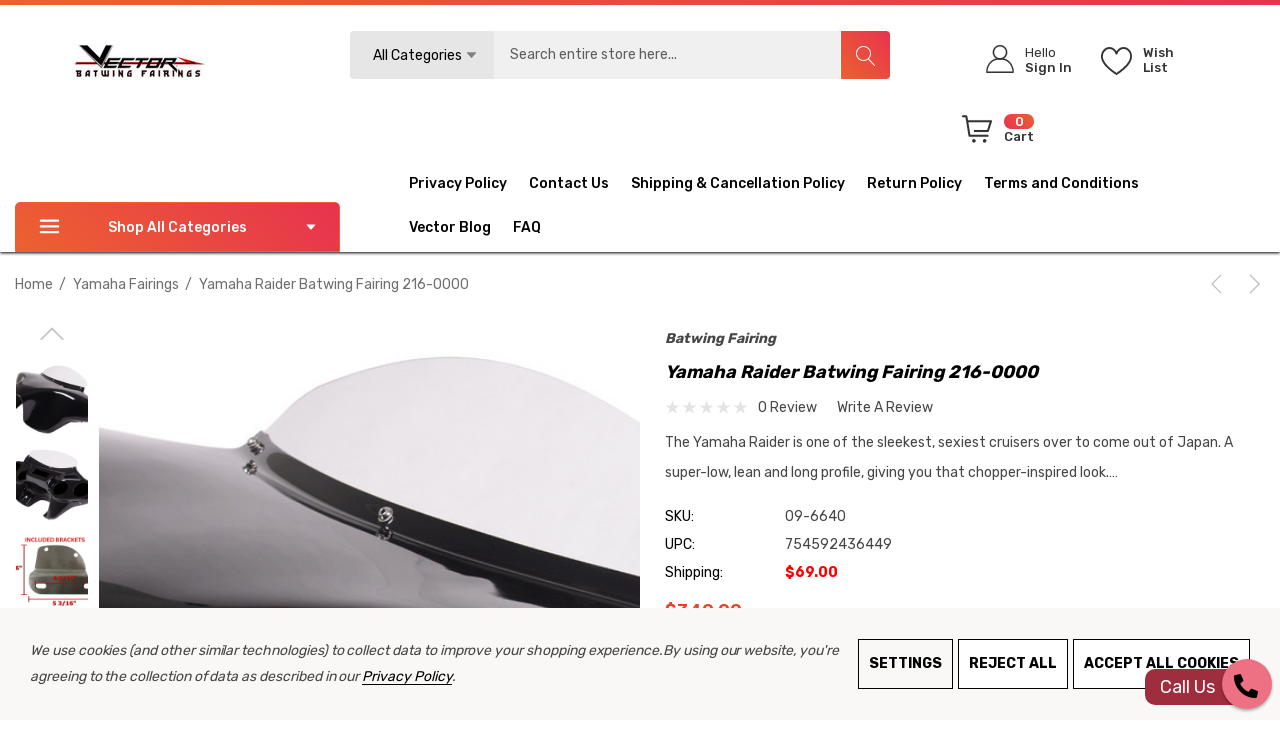

--- FILE ---
content_type: text/html; charset=UTF-8
request_url: https://batwing-fairing.com/yamaha-raider-batwing-fairing-216-0000/
body_size: 49879
content:


<!DOCTYPE html>
<html class="no-js" lang="en">
    <head>
        <title>Yamaha Raider Batwing Fairing</title>
        <link rel="dns-prefetch preconnect" href="https://cdn11.bigcommerce.com/s-zew5pr21" crossorigin><link rel="dns-prefetch preconnect" href="https://fonts.googleapis.com/" crossorigin><link rel="dns-prefetch preconnect" href="https://fonts.gstatic.com/" crossorigin>
        <meta property="product:price:amount" content="349" /><meta property="product:price:currency" content="USD" /><meta property="og:url" content="https://batwing-fairing.com/yamaha-raider-batwing-fairing-216-0000/" /><meta property="og:site_name" content="Vector Batwing Fairings" /><meta name="keywords" content="Yamaha Raider Batwing Fairing"><meta name="description" content="Strike out on your own in comfort with a batwing fairing for Yamaha Raider Batwing Fairing"><link rel='canonical' href='https://batwing-fairing.com/yamaha-raider-batwing-fairing-216-0000/' /><meta name='platform' content='bigcommerce.stencil' /><meta property="og:type" content="product" />
<meta property="og:title" content="Yamaha Raider Batwing Fairing 216-0000" />
<meta property="og:description" content="Strike out on your own in comfort with a batwing fairing for Yamaha Raider Batwing Fairing" />
<meta property="og:image" content="https://cdn11.bigcommerce.com/s-zew5pr21/products/216/images/3916/12-fairing_outside_angled__27481.1430513080.1280.1280__39828.1554476160.400.300.jpg?c=2" />
<meta property="og:availability" content="instock" />
<meta property="pinterest:richpins" content="enabled" />
        
         

        <link href="https://cdn11.bigcommerce.com/s-zew5pr21/product_images/vector%20icon.png?t&#x3D;1442509179" rel="shortcut icon">
        <meta name="viewport" content="width=device-width, initial-scale=1">

        <script>
            document.documentElement.className = document.documentElement.className.replace('no-js', 'js');
        </script>

        <script>
    function browserSupportsAllFeatures() {
        return window.Promise
            && window.fetch
            && window.URL
            && window.URLSearchParams
            && window.WeakMap
            // object-fit support
            && ('objectFit' in document.documentElement.style);
    }

    function loadScript(src) {
        var js = document.createElement('script');
        js.src = src;
        js.onerror = function () {
            console.error('Failed to load polyfill script ' + src);
        };
        document.head.appendChild(js);
    }

    if (!browserSupportsAllFeatures()) {
        loadScript('https://cdn11.bigcommerce.com/s-zew5pr21/stencil/beb7d010-a442-013c-c543-06c38412a057/e/7146e2c0-ddb4-013e-df1b-6ad19633e87c/dist/theme-bundle.polyfills.js');
    }
</script>
        <script>window.consentManagerTranslations = `{"locale":"en","locales":{"consent_manager.data_collection_warning":"en","consent_manager.accept_all_cookies":"en","consent_manager.gdpr_settings":"en","consent_manager.data_collection_preferences":"en","consent_manager.use_data_by_cookies":"en","consent_manager.data_categories_table":"en","consent_manager.allow":"en","consent_manager.accept":"en","consent_manager.deny":"en","consent_manager.dismiss":"en","consent_manager.reject_all":"en","consent_manager.category":"en","consent_manager.purpose":"en","consent_manager.functional_category":"en","consent_manager.functional_purpose":"en","consent_manager.analytics_category":"en","consent_manager.analytics_purpose":"en","consent_manager.targeting_category":"en","consent_manager.advertising_category":"en","consent_manager.advertising_purpose":"en","consent_manager.essential_category":"en","consent_manager.esential_purpose":"en","consent_manager.yes":"en","consent_manager.no":"en","consent_manager.not_available":"en","consent_manager.cancel":"en","consent_manager.save":"en","consent_manager.back_to_preferences":"en","consent_manager.close_without_changes":"en","consent_manager.unsaved_changes":"en","consent_manager.by_using":"en","consent_manager.agree_on_data_collection":"en","consent_manager.change_preferences":"en","consent_manager.cancel_dialog_title":"en","consent_manager.privacy_policy":"en","consent_manager.allow_category_tracking":"en","consent_manager.disallow_category_tracking":"en"},"translations":{"consent_manager.data_collection_warning":"We use cookies (and other similar technologies) to collect data to improve your shopping experience.","consent_manager.accept_all_cookies":"Accept All Cookies","consent_manager.gdpr_settings":"Settings","consent_manager.data_collection_preferences":"Website Data Collection Preferences","consent_manager.use_data_by_cookies":" uses data collected by cookies and JavaScript libraries to improve your shopping experience.","consent_manager.data_categories_table":"The table below outlines how we use this data by category. To opt out of a category of data collection, select 'No' and save your preferences.","consent_manager.allow":"Allow","consent_manager.accept":"Accept","consent_manager.deny":"Deny","consent_manager.dismiss":"Dismiss","consent_manager.reject_all":"Reject all","consent_manager.category":"Category","consent_manager.purpose":"Purpose","consent_manager.functional_category":"Functional","consent_manager.functional_purpose":"Enables enhanced functionality, such as videos and live chat. If you do not allow these, then some or all of these functions may not work properly.","consent_manager.analytics_category":"Analytics","consent_manager.analytics_purpose":"Provide statistical information on site usage, e.g., web analytics so we can improve this website over time.","consent_manager.targeting_category":"Targeting","consent_manager.advertising_category":"Advertising","consent_manager.advertising_purpose":"Used to create profiles or personalize content to enhance your shopping experience.","consent_manager.essential_category":"Essential","consent_manager.esential_purpose":"Essential for the site and any requested services to work, but do not perform any additional or secondary function.","consent_manager.yes":"Yes","consent_manager.no":"No","consent_manager.not_available":"N/A","consent_manager.cancel":"Cancel","consent_manager.save":"Save","consent_manager.back_to_preferences":"Back to Preferences","consent_manager.close_without_changes":"You have unsaved changes to your data collection preferences. Are you sure you want to close without saving?","consent_manager.unsaved_changes":"You have unsaved changes","consent_manager.by_using":"By using our website, you're agreeing to our","consent_manager.agree_on_data_collection":"By using our website, you're agreeing to the collection of data as described in our ","consent_manager.change_preferences":"You can change your preferences at any time","consent_manager.cancel_dialog_title":"Are you sure you want to cancel?","consent_manager.privacy_policy":"Privacy Policy","consent_manager.allow_category_tracking":"Allow [CATEGORY_NAME] tracking","consent_manager.disallow_category_tracking":"Disallow [CATEGORY_NAME] tracking"}}`;</script>

        <script>
            window.lazySizesConfig = window.lazySizesConfig || {};
            window.lazySizesConfig.loadMode = 1;
        </script>
        <script async src="https://cdn11.bigcommerce.com/s-zew5pr21/stencil/beb7d010-a442-013c-c543-06c38412a057/e/7146e2c0-ddb4-013e-df1b-6ad19633e87c/dist/theme-bundle.head_async.js"></script>

        <link href="https://fonts.googleapis.com/css?family=Rubik:700,500,400,600&display=block" rel="stylesheet">
        
        <link data-stencil-stylesheet href="https://cdn11.bigcommerce.com/s-zew5pr21/stencil/beb7d010-a442-013c-c543-06c38412a057/e/7146e2c0-ddb4-013e-df1b-6ad19633e87c/css/theme-c75beb90-64d2-013e-585f-6ab1960b5fd3.css" rel="stylesheet">
        <link href="https://batwing-fairing.com/content/bwf-custom.css"  rel="stylesheet" />
        <!-- Start Tracking Code for analytics_facebook -->

<script data-bc-cookie-consent="4" type="text/plain">
!function(f,b,e,v,n,t,s){if(f.fbq)return;n=f.fbq=function(){n.callMethod?n.callMethod.apply(n,arguments):n.queue.push(arguments)};if(!f._fbq)f._fbq=n;n.push=n;n.loaded=!0;n.version='2.0';n.queue=[];t=b.createElement(e);t.async=!0;t.src=v;s=b.getElementsByTagName(e)[0];s.parentNode.insertBefore(t,s)}(window,document,'script','https://connect.facebook.net/en_US/fbevents.js');

fbq('set', 'autoConfig', 'false', '264399554554494');
fbq('dataProcessingOptions', []);
fbq('init', '264399554554494', {"external_id":"d5b2ddae-de4e-48e1-9146-33c77e33dbd5"});
fbq('set', 'agent', 'bigcommerce', '264399554554494');

function trackEvents() {
    var pathName = window.location.pathname;

    fbq('track', 'PageView', {}, "");

    // Search events start -- only fire if the shopper lands on the /search.php page
    if (pathName.indexOf('/search.php') === 0 && getUrlParameter('search_query')) {
        fbq('track', 'Search', {
            content_type: 'product_group',
            content_ids: [],
            search_string: getUrlParameter('search_query')
        });
    }
    // Search events end

    // Wishlist events start -- only fire if the shopper attempts to add an item to their wishlist
    if (pathName.indexOf('/wishlist.php') === 0 && getUrlParameter('added_product_id')) {
        fbq('track', 'AddToWishlist', {
            content_type: 'product_group',
            content_ids: []
        });
    }
    // Wishlist events end

    // Lead events start -- only fire if the shopper subscribes to newsletter
    if (pathName.indexOf('/subscribe.php') === 0 && getUrlParameter('result') === 'success') {
        fbq('track', 'Lead', {});
    }
    // Lead events end

    // Registration events start -- only fire if the shopper registers an account
    if (pathName.indexOf('/login.php') === 0 && getUrlParameter('action') === 'account_created') {
        fbq('track', 'CompleteRegistration', {}, "");
    }
    // Registration events end

    

    function getUrlParameter(name) {
        var cleanName = name.replace(/[\[]/, '\[').replace(/[\]]/, '\]');
        var regex = new RegExp('[\?&]' + cleanName + '=([^&#]*)');
        var results = regex.exec(window.location.search);
        return results === null ? '' : decodeURIComponent(results[1].replace(/\+/g, ' '));
    }
}

if (window.addEventListener) {
    window.addEventListener("load", trackEvents, false)
}
</script>
<noscript><img height="1" width="1" style="display:none" alt="null" src="https://www.facebook.com/tr?id=264399554554494&ev=PageView&noscript=1&a=plbigcommerce1.2&eid="/></noscript>

<!-- End Tracking Code for analytics_facebook -->

<!-- Start Tracking Code for analytics_googleanalytics -->

<!-- Global site tag (gtag.js) - Google Ads: 1031521496 -->
<script data-bc-cookie-consent="3" type="text/plain" async defer src="https://tools.luckyorange.com/core/lo.js?site-id=63ed51d7"></script>
<script data-bc-cookie-consent="3" type="text/plain" async src="https://www.googletagmanager.com/gtag/js?id=AW-1031521496"></script>
<script data-bc-cookie-consent="3" type="text/plain">
  window.dataLayer = window.dataLayer || [];
  function gtag(){dataLayer.push(arguments);}
  gtag('js', new Date());

  gtag('config', 'AW-1031521496');
</script>

<!-- SPACE -->

<!-- Global site tag (gtag.js) - Google Analytics -->
<script data-bc-cookie-consent="3" type="text/plain" async src="https://www.googletagmanager.com/gtag/js?id=UA-63892268-1"></script>
<script data-bc-cookie-consent="3" type="text/plain">
  window.dataLayer = window.dataLayer || [];
  function gtag(){dataLayer.push(arguments);}
  gtag('js', new Date());

  gtag('config', 'UA-63892268-1');
</script>


<!-- SPACE -->

<meta name="google-site-verification" content="kza5pB5OlseW-j19v6s_hBMPjrsfNuVbK5TILoJDCHY" />

<!-- SPACE -->

<meta name="google-site-verification" content="j8HZ1R2NvRBSCRkuohQHZFWXKo2kxM4jt60g8ZG80SM" />
<meta name="facebook-domain-verification" content="560w4cam4u7h7cu15drjxdu0jccjvp" />
<!-- SPACE -->

<meta name="msvalidate.01" content="C536A35666F6B29AF5326792AB63FB87" />

<script data-bc-cookie-consent="3" type="text/plain">
setTimeout(function(){var a=document.createElement("script");
var b=document.getElementsByTagName("script")[0];
a.src=document.location.protocol+"//script.crazyegg.com/pages/scripts/0047/0169.js?"+Math.floor(new Date().getTime()/3600000);
a.async=true;a.type="text/javascript";b.parentNode.insertBefore(a,b)}, 1);
</script>

<!-- SPACE -->

<script data-bc-cookie-consent="3" type="text/plain">
    (function(i,s,o,g,r,a,m){i['GoogleAnalyticsObject']=r;i[r]=i[r]||function(){
    (i[r].q=i[r].q||[]).push(arguments)},i[r].l=1*new Date();a=s.createElement(o),
    m=s.getElementsByTagName(o)[0];a.async=1;a.src=g;m.parentNode.insertBefore(a,m)
    })(window,document,'script','//www.google-analytics.com/analytics.js','ga');

    ga('create', 'UA-63892268-1', 'auto');
    ga('send', 'pageview');
    ga('require', 'ecommerce', 'ecommerce.js');

    function trackEcommerce() {
    this._addTrans = addTrans;
    this._addItem = addItems;
    this._trackTrans = trackTrans;
    }
    function addTrans(orderID,store,total,tax,shipping,city,state,country) {
    ga('ecommerce:addTransaction', {
        'id': orderID,
        'affiliation': store,
        'revenue': total,
        'tax': tax,
        'shipping': shipping,
        'city': city,
        'state': state,
        'country': country
    });
    }
    function addItems(orderID,sku,product,variation,price,qty) {
    ga('ecommerce:addItem', {
        'id': orderID,
        'sku': sku,
        'name': product,
        'category': variation,
        'price': price,
        'quantity': qty
    });
    }
    function trackTrans() {
        ga('ecommerce:send');
    }
    var pageTracker = new trackEcommerce();
</script>

<!-- SPACE -->

<!-- Facebook Pixel Code -->
<script data-bc-cookie-consent="3" type="text/plain">
  !function(f,b,e,v,n,t,s)
  {if(f.fbq)return;n=f.fbq=function(){n.callMethod?
  n.callMethod.apply(n,arguments):n.queue.push(arguments)};
  if(!f._fbq)f._fbq=n;n.push=n;n.loaded=!0;n.version='2.0';
  n.queue=[];t=b.createElement(e);t.async=!0;
  t.src=v;s=b.getElementsByTagName(e)[0];
  s.parentNode.insertBefore(t,s)}(window, document,'script',
  'https://connect.facebook.net/en_US/fbevents.js');
  fbq('init', '164466154227413');
  fbq('track', 'PageView');
</script>
<noscript><img height="1" width="1" style="display:none"
  src="https://www.facebook.com/tr?id=164466154227413&ev=PageView&noscript=1"
/></noscript>
<!-- End Facebook Pixel Code -->
<!-- SPACE -->


<script data-bc-cookie-consent="3" type="text/plain">
       /* var head = document.getElementsByTagName('head')[0];
        var script = document.createElement('script');
            script.type = 'text/javascript';
            script.src = 'https://batwing-fairing.com/content/ie.js';
        head.appendChild(script);

        var interval = window.setInterval(function() {
            if (typeof($) !== "undefined") {
                //$("<p>it worked!</p>").appendTo(document.body);
                window.clearInterval(interval);
            }
        }, 100); */
    </script>


<!-- End Tracking Code for analytics_googleanalytics -->

<!-- Start Tracking Code for analytics_siteverification -->

<!-- Facebook Pixel Code -->
<script>
  !function(f,b,e,v,n,t,s)
  {if(f.fbq)return;n=f.fbq=function(){n.callMethod?
  n.callMethod.apply(n,arguments):n.queue.push(arguments)};
  if(!f._fbq)f._fbq=n;n.push=n;n.loaded=!0;n.version='2.0';
  n.queue=[];t=b.createElement(e);t.async=!0;
  t.src=v;s=b.getElementsByTagName(e)[0];
  s.parentNode.insertBefore(t,s)}(window, document,'script',
  'https://connect.facebook.net/en_US/fbevents.js');
  fbq('init', '2588020098153075');
  fbq('track', 'PageView');
</script>
<noscript><img height="1" width="1" style="display:none"
  src="https://www.facebook.com/tr?id=2588020098153075&ev=PageView&noscript=1"
/></noscript>
<!-- End Facebook Pixel Code -->



<!-- End Tracking Code for analytics_siteverification -->


<script type="text/javascript" src="https://checkout-sdk.bigcommerce.com/v1/loader.js" defer ></script>
<script src="https://www.google.com/recaptcha/api.js" async defer></script>
<script>window.consentManagerStoreConfig = function () { return {"storeName":"Vector Batwing Fairings","privacyPolicyUrl":"https:\/\/batwing-fairing.com\/privacy-policy\/","writeKey":null,"improvedConsentManagerEnabled":true,"AlwaysIncludeScriptsWithConsentTag":true}; };</script>
<script type="text/javascript" src="https://cdn11.bigcommerce.com/shared/js/bodl-consent-32a446f5a681a22e8af09a4ab8f4e4b6deda6487.js" integrity="sha256-uitfaufFdsW9ELiQEkeOgsYedtr3BuhVvA4WaPhIZZY=" crossorigin="anonymous" defer></script>
<script type="text/javascript" src="https://cdn11.bigcommerce.com/shared/js/storefront/consent-manager-config-3013a89bb0485f417056882e3b5cf19e6588b7ba.js" defer></script>
<script type="text/javascript" src="https://cdn11.bigcommerce.com/shared/js/storefront/consent-manager-08633fe15aba542118c03f6d45457262fa9fac88.js" defer></script>
<script type="text/javascript">
var BCData = {"product_attributes":{"sku":"09-6640","upc":"754592436449","mpn":null,"gtin":"754592436449","weight":null,"base":false,"image":{"data":"https:\/\/cdn11.bigcommerce.com\/s-zew5pr21\/images\/stencil\/{:size}\/attribute_rule_images\/113524_source_1554826340.jpg","alt":"Yamaha Raider Batwing Fairing 216-0000"},"out_of_stock_behavior":"label_option","out_of_stock_message":"Out of stock","available_modifier_values":[601],"available_variant_values":[81,82,185,196,546,549,552,1309],"in_stock_attributes":[81,82,185,196,546,549,552,1309,601],"selected_attributes":{"212":81},"stock":7,"instock":true,"stock_message":null,"purchasable":true,"purchasing_message":null,"call_for_price_message":null,"price":{"without_tax":{"formatted":"$349.00","value":349,"currency":"USD"},"tax_label":"Tax"}}};
</script>
<script data-bc-cookie-consent="3" type="text/plain" async defer src="https://tools.luckyorange.com/core/lo.js?site-id=63ed51d7"></script>
<script nonce="">
(function () {
    var xmlHttp = new XMLHttpRequest();

    xmlHttp.open('POST', 'https://bes.gcp.data.bigcommerce.com/nobot');
    xmlHttp.setRequestHeader('Content-Type', 'application/json');
    xmlHttp.send('{"store_id":"845263","timezone_offset":"-5.0","timestamp":"2026-02-01T01:31:17.43296400Z","visit_id":"65f21b5c-3403-483f-803e-de70b0ad0aaa","channel_id":1}');
})();
</script>

    </head>
    <body
        class="page-type-product home-layout-4"
        data-page-type="product">
        <svg data-src="https://cdn11.bigcommerce.com/s-zew5pr21/stencil/beb7d010-a442-013c-c543-06c38412a057/e/7146e2c0-ddb4-013e-df1b-6ad19633e87c/img/icon-sprite.svg" class="icons-svg-sprite"></svg>

        <a href="#main-content" class="skip-to-main-link">Skip to main content</a>
<!--
-->

    <header class="header header-sticky home-4" role="banner">
    <div class="halo-topHeader">
        <div class="container">
            <nav class="navUser">
    <div class="top-menu-tab" data-menu-tab></div>
    <div class="navUser-section navUser-section--text">
    </div>

</nav>
        </div>
    </div>
    <div class="halo-middleHeader">
        <div class="container">
            <div class="middleHeader-item text-left">
                <div class="middleHeader-item__item item--hamburger">
                    <a class="mobileMenu-toggle" href="#" data-mobile-menu-toggle="menu">
                        <span class="mobileMenu-toggleIcon">Toggle menu</span>
                    </a>
                </div>
                <div class="middleHeader-item__item item--searchMobile">
                    <a class="navUser-action" href="#" data-search="quickSearch" aria-controls="quickSearch"
                        aria-expanded="false">
                        <div class="navUser-icon">
                            <svg class="icon" role="img" aria-label="Search">
                                <title>Search</title>
                                <desc>Search entire store here...</desc>
                                <use xlink:href="#icon-search"></use>
                            </svg>
                            
                        </div>
                    </a>
                </div>
            </div>
            <div class="middleHeader-item text-center">
                <div class="middleHeader-item__item item--logo">
                    <div class="header-logo">
                        <a href="https://batwing-fairing.com/" class="header-logo__link" data-header-logo-link>
            <div class="header-logo-image-container">
                <img class="header-logo-image no-logo-transparent" src="https://cdn11.bigcommerce.com/s-zew5pr21/images/stencil/158x34/vector_main_logo_medium_1433434320__58899.original.jpg" alt="Vector Batwing Fairings" title="Vector Batwing Fairings">
            </div>
</a>
                    </div>
                </div>
            </div>
            <div class="middleHeader-item text-right">
                <div class="middleHeader-item__item item--account">
                    <a class="navUser-action" href="/login.php"  aria-label="Sign in" data-login-form>
                        <div class="navUser-icon">
                            <svg class="icon" role="img" aria-label="Account">
                                <title>Account</title>
                                <desc>Account</desc>
                                <use xlink:href="#icon-user-info" ></use>
                            </svg>
                        </div>
                    </a>
                </div>
                <div class="middleHeader-item__item item--cart halo-cart">
                    <a class="navUser-action" data-cart-preview data-options="align:right" href="/cart.php"
                        aria-label="Cart with 0 items">
                        <div class="navUser-icon navUser-item-cartIcon">
                            <svg class="icon" role="img" aria-label="Review Your Cart">
                                <title>Review Your Cart</title>
                                <desc>Review Your Cart</desc>
                                <use xlink:href="#icon-cart-info"></use>
                            
                            </svg>
                            <span class="countPill cart-quantity">0</span>
                        </div>
                    </a>
                </div>
            </div>
        </div>
    </div>

    <div class="halo-bottomHeader  "
        data-prevent-quick-search-close>
        <div class="container">
            <div class="top-item">
                <div class="item-left">
                        <div class="header-logo">
                            <a href="https://batwing-fairing.com/" class="header-logo__link" data-header-logo-link>
            <div class="header-logo-image-container">
                <img class="header-logo-image no-logo-transparent" src="https://cdn11.bigcommerce.com/s-zew5pr21/images/stencil/158x34/vector_main_logo_medium_1433434320__58899.original.jpg" alt="Vector Batwing Fairings" title="Vector Batwing Fairings">
            </div>
</a>
                        </div>
                </div>
                <div class="item-center">
                        <div id="quickSearch" class="quickSearch"> 
                            <form class="form" onsubmit="return false" data-url="/search.php" data-quick-search-form>
    <fieldset class="form-fieldset">
        <div class="form-field">
            <label class="is-srOnly" for="quick_search_header">Search</label>
                <div class="dropdown-section">
                    <label for="category-dropdown" class="visually-hidden" style="display:none;">Select a Category</label>
                    <input id="category-dropdown" class="is-hidden value-dropdown"   type="text">
                    <a href="#" class="button button-dropdown">
                        <span class="text">All Categories</span>
                        <svg class="icon down" role="img"aria-label="Icon Arrow Down">
                            <title>Icon Arrow Down</title>
                            <desc>Icon Arrow Down</desc>
                            <use xlink:href="#icon-arrow-down-small"></use>
                        </svg>
                        <svg class="icon up" role="img"aria-label="Icon Arrow Up">
                            <title>Icon Arrow Up</title>
                            <desc>Icon Arrow Up</desc>
                            <use xlink:href="#icon-arrow-up-small"></use>
                        </svg>
                    </a>
                    <div class="dropdown-section-menu">
                        <ul>
                            <li class="font-weight-medium" value="25"><p>Extended Saddlebags, Fenders &amp; Side Covers</p></li>
                            <li class="font-weight-medium" value="31"><p>Fairings With Speakers and Stereo</p></li>
                            <li class="font-weight-medium" value="18"><p>Harley Davidson Fairings</p></li>
                            <li class="font-weight-medium" value="21"><p>Honda Fairings</p></li>
                            <li class="font-weight-medium" value="32"><p>Indian Fairings</p></li>
                            <li class="font-weight-medium" value="20"><p>Kawasaki Fairings</p></li>
                            <li class="font-weight-medium" value="23"><p>Suzuki Fairings</p></li>
                            <li class="font-weight-medium" value="19"><p>Yamaha Fairings</p></li>
                            <li class="font-weight-medium" value="26"><p>Accessories</p></li>
                        </ul>
                    </div>
                </div>
            <input class="form-input" 
                   data-search-quick 
                   name="quick_search_header" 
                   id="quick_search_header" 
                   data-error-message="Search field cannot be empty." 
                   placeholder="Search entire store here..." 
                   autocomplete="off">
            <button type="submit" class="button button--tertiary" aria-label="Search"><svg class="icon"><use xlink:href="#icon-search"></use></svg></button>
        </div>
    </fieldset>
</form>

                        </div>
                        <div class="haloQuickSearchResults quickSearchResults haloCustomScrollbar" data-bind="html: results"></div>
                            <div class="haloQuickSearchResults quickSearchResultsCustom haloCustomScrollbar">
                                <div class="quickResults-wrapper">
</div>
                            </div>
                </div>
                <div class="item-right">
                    <ul class="navUser-section navUser-section--alt">
                        <li class="navUser-item navUser-item--account">
                            <div class="navUser-item__item">
                                <a class="navUser-action" href="/login.php" aria-label="Sign in"
                                    data-login-form>
                                    <span class="icon">
                                        <svg role="img" aria-label="Icon User Account">
                                            <title>Icon User Account</title>
                                            <desc>Icon User Account</desc>
                                            <use xlink:href="#icon-user-info"></use>
                                        </svg>
                                    </span>
                                    <span class="text-item">
                                        <p class="text">Hello</p>
                                        <p class="text">Sign In</p>
                                    </span>
                                </a>
                            </div>
                        </li>
                        <li class="navUser-item navUser-item--wishlist">
                            <div class="navUser-item__item">
                                <a class="navUser-action" href="/wishlist.php">
                                    <div class="navUser-icon">
                                        <span class="icon">
                                            <svg class="icon" role="img" aria-label="Wish List">
                                                <title>Wish List</title>
                                                <desc>Wish List</desc>
                                                <use xlink:href="#icon-heart1"></use>
                                            </svg>
                                        </span>
                                        <span class="text-item wishlist">
                                            <p class="text">Wish List</p>
                                        </span>
                                    </div>
                                </a>
                            </div>
                        </li>
                        <li class="navUser-item navUser-item--cart">
                            <a class="navUser-action" data-cart-preview data-options="align:right" href="/cart.php"
                                aria-label="Cart with 0 items">
                                <span class="icon navUser-item-cartLabel">
                                    <svg class="icon" role="img" aria-label="Review Your Cart">
                                        <title>Review Your Cart</title>
                                        <desc>Review Your Cart</desc>
                                        <use xlink:href="#icon-cart-info"></use>
                                    </svg>
                                </span>
                                <span class="text-item cart">
                                    <p class="text countPill cart-quantity"></p>
                                    <p class="text">Cart</p>
                                </span>
                            </a>
                            <div class="dropdown-cart" id="cart-preview-dropdown" aria-hidden="true"></div>
                        </li>
                    </ul>

                </div>
            </div>
            <div class="bottom-item ">
                <div class="item-left">
                    <div class="list navPages-container bottomHeader-item__item" id="menu">
                        <p  class="button button--tertiary button-category fixed">
                            <svg class="icon" role="img" aria-label="Icon Line">
                                <title>Icon Line</title>
                                <desc>Icon Line</desc>
                                <use xlink:href="#icon-3-line"></use>
                            </svg>
                            Shop All Categories
                            <svg class="icon down" role="img"aria-label="Icon Arrow Down">
                                <title>Icon Arrow Down</title>
                                <desc>Icon Arrow Down</desc>
                                <use xlink:href="#icon-arrow-down-small"></use>
                            </svg>
                        </p>
                        <div class="navPages-container bottomHeader-item__item" id="menu" data-menu>
                            <nav class="navPages">
                                <ul class="navPages-list navPages-list-megamenu navPages-list-depth-max">
                                            <li class="navPages-item">
                                                        <a class="navPages-action navPages-action-lv1 no-subMenu navPages-action-end" data-label="https://batwing-fairing.com/Extended-Stretched-Saddlebags-Fenders" href="https://batwing-fairing.com/Extended-Stretched-Saddlebags-Fenders" aria-label="Extended Saddlebags, Fenders &amp; Side Covers" data-index="0">
      <span class="text">Extended Saddlebags, Fenders &amp; Side Covers</span>
    </a>


                                            </li>
                                            <li class="navPages-item">
                                                        <a class="navPages-action navPages-action-lv1 no-subMenu navPages-action-end" data-label="https://batwing-fairing.com/batwing-fairing-with-stereo" href="https://batwing-fairing.com/batwing-fairing-with-stereo" aria-label="Fairings With Speakers and Stereo" data-index="1">
      <span class="text">Fairings With Speakers and Stereo</span>
    </a>


                                            </li>
                                            <li class="navPages-item">
                                                        <a class="navPages-action navPages-action-lv1 no-subMenu navPages-action-end" data-label="https://batwing-fairing.com/harley-davidson-fairings/" href="https://batwing-fairing.com/harley-davidson-fairings/" aria-label="Harley Davidson Fairings" data-index="2">
      <span class="text">Harley Davidson Fairings</span>
    </a>


                                            </li>
                                            <li class="navPages-item">
                                                        <a class="navPages-action navPages-action-lv1 no-subMenu navPages-action-end" data-label="https://batwing-fairing.com/honda-fairings/" href="https://batwing-fairing.com/honda-fairings/" aria-label="Honda Fairings" data-index="3">
      <span class="text">Honda Fairings</span>
    </a>


                                            </li>
                                            <li class="navPages-item">
                                                        <a class="navPages-action navPages-action-lv1 no-subMenu navPages-action-end" data-label="https://batwing-fairing.com/indian-fairings/" href="https://batwing-fairing.com/indian-fairings/" aria-label="Indian Fairings" data-index="4">
      <span class="text">Indian Fairings</span>
    </a>


                                            </li>
                                            <li class="navPages-item">
                                                        <a class="navPages-action navPages-action-lv1 no-subMenu navPages-action-end" data-label="https://batwing-fairing.com/kawasaki-fairings/" href="https://batwing-fairing.com/kawasaki-fairings/" aria-label="Kawasaki Fairings" data-index="5">
      <span class="text">Kawasaki Fairings</span>
    </a>


                                            </li>
                                            <li class="navPages-item">
                                                        <a class="navPages-action navPages-action-lv1 no-subMenu navPages-action-end" data-label="https://batwing-fairing.com/suzuki-fairings/" href="https://batwing-fairing.com/suzuki-fairings/" aria-label="Suzuki Fairings" data-index="6">
      <span class="text">Suzuki Fairings</span>
    </a>


                                            </li>
                                            <li class="navPages-item">
                                                        <a class="navPages-action navPages-action-lv1 no-subMenu navPages-action-end activePage" data-label="https://batwing-fairing.com/yamaha-fairings/" href="https://batwing-fairing.com/yamaha-fairings/" aria-label="Yamaha Fairings" data-index="7">
      <span class="text">Yamaha Fairings</span>
    </a>


                                            </li>
                                            <li class="navPages-item">
                                                        <a class="navPages-action navPages-action-lv1 no-subMenu navPages-action-end" data-label="https://batwing-fairing.com/accessories/" href="https://batwing-fairing.com/accessories/" aria-label="Accessories" data-index="8">
      <span class="text">Accessories</span>
    </a>


                                            </li>
                                            <li class="navPages-item navPages-item-page">
                                                    <a class="navPages-action navPages-action-lv1 no-subMenu navPages-action-end" data-label="https://batwing-fairing.com/privacy-policy/" href="https://batwing-fairing.com/privacy-policy/" aria-label="Privacy Policy" data-index="0">
      <span class="text">Privacy Policy</span>
    </a>


                                            </li>
                                            <li class="navPages-item navPages-item-page">
                                                    <a class="navPages-action navPages-action-lv1 no-subMenu navPages-action-end" data-label="https://batwing-fairing.com/contact-us/" href="https://batwing-fairing.com/contact-us/" aria-label="Contact Us" data-index="1">
      <span class="text">Contact Us</span>
    </a>


                                            </li>
                                            <li class="navPages-item navPages-item-page">
                                                    <a class="navPages-action navPages-action-lv1 no-subMenu navPages-action-end" data-label="https://batwing-fairing.com/shipping-cancellation-policy/" href="https://batwing-fairing.com/shipping-cancellation-policy/" aria-label="Shipping &amp; Cancellation Policy" data-index="2">
      <span class="text">Shipping &amp; Cancellation Policy</span>
    </a>


                                            </li>
                                            <li class="navPages-item navPages-item-page">
                                                    <a class="navPages-action navPages-action-lv1 no-subMenu navPages-action-end" data-label="https://batwing-fairing.com/return-policy/" href="https://batwing-fairing.com/return-policy/" aria-label="Return Policy" data-index="3">
      <span class="text">Return Policy</span>
    </a>


                                            </li>
                                            <li class="navPages-item navPages-item-page">
                                                    <a class="navPages-action navPages-action-lv1 no-subMenu navPages-action-end" data-label="https://batwing-fairing.com/terms-and-conditions/" href="https://batwing-fairing.com/terms-and-conditions/" aria-label="Terms and Conditions" data-index="4">
      <span class="text">Terms and Conditions</span>
    </a>


                                            </li>
                                            <li class="navPages-item navPages-item-page">
                                                    <a class="navPages-action navPages-action-lv1 no-subMenu navPages-action-end" data-label="https://batwing-fairing.com/blog/" href="https://batwing-fairing.com/blog/" aria-label="Vector Blog" data-index="5">
      <span class="text">Vector Blog</span>
    </a>


                                            </li>
                                            <li class="navPages-item navPages-item-page">
                                                    <a class="navPages-action navPages-action-lv1 no-subMenu navPages-action-end" data-label="https://batwing-fairing.com/faq/" href="https://batwing-fairing.com/faq/" aria-label="FAQ" data-index="6">
      <span class="text">FAQ</span>
    </a>


                                            </li>
                                </ul>
                            </nav>
                        </div>
                    </div>
                    
                </div>
                <div class="item-center navPages-container navPages">
                    <ul class="navUser-section">
                        <li class="navPages-item navPages-item-page">
                                <a class="navPages-action navPages-action-lv1 no-subMenu navPages-action-end" data-label="https://batwing-fairing.com/privacy-policy/" href="https://batwing-fairing.com/privacy-policy/" aria-label="Privacy Policy" data-index="0">
      <span class="text">Privacy Policy</span>
    </a>


                        </li>
                        <li class="navPages-item navPages-item-page">
                                <a class="navPages-action navPages-action-lv1 no-subMenu navPages-action-end" data-label="https://batwing-fairing.com/contact-us/" href="https://batwing-fairing.com/contact-us/" aria-label="Contact Us" data-index="1">
      <span class="text">Contact Us</span>
    </a>


                        </li>
                        <li class="navPages-item navPages-item-page">
                                <a class="navPages-action navPages-action-lv1 no-subMenu navPages-action-end" data-label="https://batwing-fairing.com/shipping-cancellation-policy/" href="https://batwing-fairing.com/shipping-cancellation-policy/" aria-label="Shipping &amp; Cancellation Policy" data-index="2">
      <span class="text">Shipping &amp; Cancellation Policy</span>
    </a>


                        </li>
                        <li class="navPages-item navPages-item-page">
                                <a class="navPages-action navPages-action-lv1 no-subMenu navPages-action-end" data-label="https://batwing-fairing.com/return-policy/" href="https://batwing-fairing.com/return-policy/" aria-label="Return Policy" data-index="3">
      <span class="text">Return Policy</span>
    </a>


                        </li>
                        <li class="navPages-item navPages-item-page">
                                <a class="navPages-action navPages-action-lv1 no-subMenu navPages-action-end" data-label="https://batwing-fairing.com/terms-and-conditions/" href="https://batwing-fairing.com/terms-and-conditions/" aria-label="Terms and Conditions" data-index="4">
      <span class="text">Terms and Conditions</span>
    </a>


                        </li>
                        <li class="navPages-item navPages-item-page">
                                <a class="navPages-action navPages-action-lv1 no-subMenu navPages-action-end" data-label="https://batwing-fairing.com/blog/" href="https://batwing-fairing.com/blog/" aria-label="Vector Blog" data-index="5">
      <span class="text">Vector Blog</span>
    </a>


                        </li>
                        <li class="navPages-item navPages-item-page">
                                <a class="navPages-action navPages-action-lv1 no-subMenu navPages-action-end" data-label="https://batwing-fairing.com/faq/" href="https://batwing-fairing.com/faq/" aria-label="FAQ" data-index="6">
      <span class="text">FAQ</span>
    </a>


                        </li>
                    </ul>
                </div>
                <div class="item-right" style="display: none;">
                    <ul class="navUser-section navUser-section--alt">
                            <li class="navUser-item navUser-item--contact">
                               <a class="footer-info__phone" href="tel:864-559-8565">Available 24/7: 864-559-8565</a>
                            </li>
                            <li class="navUser-item navUser-item--currency">
                                <a class="navUser-action navUser-action--currencySelector has-dropdown" href="#"
                                    data-dropdown="currencySelection" aria-controls="currencySelection" aria-expanded="false"
                                    aria-label="USD">
                                    <img src="https://cdn11.bigcommerce.com/s-zew5pr21/lib/flags/us.gif" border="0" alt="" role="presentation" />&nbsp;&nbsp;US Dollars
                                    
                                    <i class="icon navUser-action-moreIcon" aria-hidden="true">
                                        <svg>
                                            <use xmlns:xlink="http://www.w3.org/1999/xlink" xlink:href="#arrow-down-bold"></use>
                                        </svg>
                                    </i>
                                </a>
                                <ul class="dropdown-menu" id="currencySelection" data-dropdown-content aria-hidden="true" tabindex="-1">
                                    <li class="dropdown-menu-title">
                                        <span class="text">Select currency</span>
                                    </li>
                                    <li class="dropdown-menu-item">
                                        <a href="https://batwing-fairing.com/yamaha-raider-batwing-fairing-216-0000/?setCurrencyId=1" data-currency-code="USD"  data-cart-currency-switch-url="https://batwing-fairing.com/cart/change-currency" 
                                            data-warning="Promotions and gift certificates that don&#x27;t apply to the new currency will be removed from your cart. Are you sure you want to continue?"  class="is-active"
                                            >
                                            <span class="flag"><img src="https://cdn11.bigcommerce.com/s-zew5pr21/lib/flags/us.gif" border="0" alt="" role="presentation" /></span>
                                            <span class="text">US Dollars</span>
                                        </a>
                                    </li>
                                </ul>
                            </li>
                    </ul>
                </div>
            </div>
        </div>
    </div>
</header>
<div data-content-region="header_bottom--global"></div>
<div data-content-region="header_bottom"></div>
        <main class="body" id='main-content' role='main' data-currency-code="USD">
     
    
          <script src="https://code.jquery.com/jquery-3.5.1.min.js"></script>
        <div class="page-product-custom">
        <div class="halo-productView-top">
            <div class="container">
                <div class="breadcrumbs-product">
                    <nav aria-label="Breadcrumb">
    <ol class="breadcrumbs disable-srollbar">
                <li class="breadcrumb ">
                    <a class="breadcrumb-label"
                       href="https://batwing-fairing.com/"
                       
                    >
                        <span>Home</span>
                    </a>
                </li>
                <li class="breadcrumb ">
                    <a class="breadcrumb-label"
                       href="https://batwing-fairing.com/yamaha-fairings/"
                       
                    >
                        <span>Yamaha Fairings</span>
                    </a>
                </li>
                <li class="breadcrumb is-active">
                    <a class="breadcrumb-label"
                       href="https://batwing-fairing.com/yamaha-raider-batwing-fairing-216-0000/"
                       aria-current="page"
                    >
                        <span>Yamaha Raider Batwing Fairing 216-0000</span>
                    </a>
                </li>
    </ol>
</nav>

<script type="application/ld+json">
{
    "@context": "https://schema.org",
    "@type": "BreadcrumbList",
    "itemListElement":
    [
        {
            "@type": "ListItem",
            "position": 1,
            "item": {
                "@id": "https://batwing-fairing.com/",
                "name": "Home"
            }
        },
        {
            "@type": "ListItem",
            "position": 2,
            "item": {
                "@id": "https://batwing-fairing.com/yamaha-fairings/",
                "name": "Yamaha Fairings"
            }
        },
        {
            "@type": "ListItem",
            "position": 3,
            "item": {
                "@id": "https://batwing-fairing.com/yamaha-raider-batwing-fairing-216-0000/",
                "name": "Yamaha Raider Batwing Fairing 216-0000"
            }
        }
    ]
}
</script>
                </div>
                <div class="productView halo-productView halo-productView-custom" 
    data-event-type="product"
    data-entity-id="216"
    data-name="Yamaha Raider Batwing Fairing 216-0000"
    data-product-category="
        Yamaha Fairings
    "
    data-product-brand="Batwing Fairing"
    data-product-price="
            349
"
    data-product-variant="single-product-option"
>
    
    <div class="halo-productView-left productView-images zoom-image" data-image-gallery>
        <div class="productView-images-wrapper">
            <div class="productView-image-wrapper">
                    <div class="halo-badges halo-badges-left">
                    </div>
                    <div class="productView-nav"
                        data-slick='{
                            "arrows": false,
                            "dots": false,
                            "infinite": false,
                            "slidesToShow": 1,
                            "slidesToScroll": 1
                        }'>
                            <figure class="productView-image" 
                                data-fancybox="images" 
                                href="https://cdn11.bigcommerce.com/s-zew5pr21/images/stencil/1280x1280/products/216/3916/12-fairing_outside_angled__27481.1430513080.1280.1280__39828.1554476160.jpg?c=2" 
                                data-image-gallery-main
                                data-image-gallery-main-quick-view
                                data-zoom-image="https://cdn11.bigcommerce.com/s-zew5pr21/images/stencil/1280x1280/products/216/3916/12-fairing_outside_angled__27481.1430513080.1280.1280__39828.1554476160.jpg?c=2"
                                data-image-gallery-new-image-url="https://cdn11.bigcommerce.com/s-zew5pr21/images/stencil/80w/products/216/3916/12-fairing_outside_angled__27481.1430513080.1280.1280__39828.1554476160.jpg?c=2 80w, https://cdn11.bigcommerce.com/s-zew5pr21/images/stencil/160w/products/216/3916/12-fairing_outside_angled__27481.1430513080.1280.1280__39828.1554476160.jpg?c=2 160w, https://cdn11.bigcommerce.com/s-zew5pr21/images/stencil/320w/products/216/3916/12-fairing_outside_angled__27481.1430513080.1280.1280__39828.1554476160.jpg?c=2 320w, https://cdn11.bigcommerce.com/s-zew5pr21/images/stencil/640w/products/216/3916/12-fairing_outside_angled__27481.1430513080.1280.1280__39828.1554476160.jpg?c=2 640w, https://cdn11.bigcommerce.com/s-zew5pr21/images/stencil/960w/products/216/3916/12-fairing_outside_angled__27481.1430513080.1280.1280__39828.1554476160.jpg?c=2 960w, https://cdn11.bigcommerce.com/s-zew5pr21/images/stencil/1280w/products/216/3916/12-fairing_outside_angled__27481.1430513080.1280.1280__39828.1554476160.jpg?c=2 1280w, https://cdn11.bigcommerce.com/s-zew5pr21/images/stencil/1920w/products/216/3916/12-fairing_outside_angled__27481.1430513080.1280.1280__39828.1554476160.jpg?c=2 1920w, https://cdn11.bigcommerce.com/s-zew5pr21/images/stencil/2560w/products/216/3916/12-fairing_outside_angled__27481.1430513080.1280.1280__39828.1554476160.jpg?c=2 2560w"
                                data-image-gallery-new-image-srcset="https://cdn11.bigcommerce.com/s-zew5pr21/images/stencil/80w/products/216/3916/12-fairing_outside_angled__27481.1430513080.1280.1280__39828.1554476160.jpg?c=2 80w, https://cdn11.bigcommerce.com/s-zew5pr21/images/stencil/160w/products/216/3916/12-fairing_outside_angled__27481.1430513080.1280.1280__39828.1554476160.jpg?c=2 160w, https://cdn11.bigcommerce.com/s-zew5pr21/images/stencil/320w/products/216/3916/12-fairing_outside_angled__27481.1430513080.1280.1280__39828.1554476160.jpg?c=2 320w, https://cdn11.bigcommerce.com/s-zew5pr21/images/stencil/640w/products/216/3916/12-fairing_outside_angled__27481.1430513080.1280.1280__39828.1554476160.jpg?c=2 640w, https://cdn11.bigcommerce.com/s-zew5pr21/images/stencil/960w/products/216/3916/12-fairing_outside_angled__27481.1430513080.1280.1280__39828.1554476160.jpg?c=2 960w, https://cdn11.bigcommerce.com/s-zew5pr21/images/stencil/1280w/products/216/3916/12-fairing_outside_angled__27481.1430513080.1280.1280__39828.1554476160.jpg?c=2 1280w, https://cdn11.bigcommerce.com/s-zew5pr21/images/stencil/1920w/products/216/3916/12-fairing_outside_angled__27481.1430513080.1280.1280__39828.1554476160.jpg?c=2 1920w, https://cdn11.bigcommerce.com/s-zew5pr21/images/stencil/2560w/products/216/3916/12-fairing_outside_angled__27481.1430513080.1280.1280__39828.1554476160.jpg?c=2 2560w">
                                <div class="productView-img-container">
                                    <a href="https://cdn11.bigcommerce.com/s-zew5pr21/images/stencil/1280x1280/products/216/3916/12-fairing_outside_angled__27481.1430513080.1280.1280__39828.1554476160.jpg?c=2">
                                        <img src="https://cdn11.bigcommerce.com/s-zew5pr21/images/stencil/700x1037/products/216/3916/12-fairing_outside_angled__27481.1430513080.1280.1280__39828.1554476160.jpg?c=2" alt="Yamaha Stryker Batwing Fairing" title="Yamaha Stryker Batwing Fairing" data-sizes="auto"
srcset="https://cdn11.bigcommerce.com/s-zew5pr21/images/stencil/80w/products/216/3916/12-fairing_outside_angled__27481.1430513080.1280.1280__39828.1554476160.jpg?c=2 80w, https://cdn11.bigcommerce.com/s-zew5pr21/images/stencil/160w/products/216/3916/12-fairing_outside_angled__27481.1430513080.1280.1280__39828.1554476160.jpg?c=2 160w, https://cdn11.bigcommerce.com/s-zew5pr21/images/stencil/320w/products/216/3916/12-fairing_outside_angled__27481.1430513080.1280.1280__39828.1554476160.jpg?c=2 320w, https://cdn11.bigcommerce.com/s-zew5pr21/images/stencil/640w/products/216/3916/12-fairing_outside_angled__27481.1430513080.1280.1280__39828.1554476160.jpg?c=2 640w, https://cdn11.bigcommerce.com/s-zew5pr21/images/stencil/960w/products/216/3916/12-fairing_outside_angled__27481.1430513080.1280.1280__39828.1554476160.jpg?c=2 960w, https://cdn11.bigcommerce.com/s-zew5pr21/images/stencil/1280w/products/216/3916/12-fairing_outside_angled__27481.1430513080.1280.1280__39828.1554476160.jpg?c=2 1280w, https://cdn11.bigcommerce.com/s-zew5pr21/images/stencil/1920w/products/216/3916/12-fairing_outside_angled__27481.1430513080.1280.1280__39828.1554476160.jpg?c=2 1920w, https://cdn11.bigcommerce.com/s-zew5pr21/images/stencil/2560w/products/216/3916/12-fairing_outside_angled__27481.1430513080.1280.1280__39828.1554476160.jpg?c=2 2560w"

class=" productView-image--default"

data-main-image />
                                    </a>
                                </div>
                            </figure>
                            <figure class="productView-image" 
                                data-fancybox="images" 
                                href="https://cdn11.bigcommerce.com/s-zew5pr21/images/stencil/1280x1280/products/216/3917/1-4_speaker_inside_angled__22925.1430512892.1280.1280__18697.1554476160.jpg?c=2" 
                                data-image-gallery-main
                                data-image-gallery-main-quick-view
                                data-zoom-image="https://cdn11.bigcommerce.com/s-zew5pr21/images/stencil/1280x1280/products/216/3917/1-4_speaker_inside_angled__22925.1430512892.1280.1280__18697.1554476160.jpg?c=2"
                                data-image-gallery-new-image-url="https://cdn11.bigcommerce.com/s-zew5pr21/images/stencil/80w/products/216/3917/1-4_speaker_inside_angled__22925.1430512892.1280.1280__18697.1554476160.jpg?c=2 80w, https://cdn11.bigcommerce.com/s-zew5pr21/images/stencil/160w/products/216/3917/1-4_speaker_inside_angled__22925.1430512892.1280.1280__18697.1554476160.jpg?c=2 160w, https://cdn11.bigcommerce.com/s-zew5pr21/images/stencil/320w/products/216/3917/1-4_speaker_inside_angled__22925.1430512892.1280.1280__18697.1554476160.jpg?c=2 320w, https://cdn11.bigcommerce.com/s-zew5pr21/images/stencil/640w/products/216/3917/1-4_speaker_inside_angled__22925.1430512892.1280.1280__18697.1554476160.jpg?c=2 640w, https://cdn11.bigcommerce.com/s-zew5pr21/images/stencil/960w/products/216/3917/1-4_speaker_inside_angled__22925.1430512892.1280.1280__18697.1554476160.jpg?c=2 960w, https://cdn11.bigcommerce.com/s-zew5pr21/images/stencil/1280w/products/216/3917/1-4_speaker_inside_angled__22925.1430512892.1280.1280__18697.1554476160.jpg?c=2 1280w, https://cdn11.bigcommerce.com/s-zew5pr21/images/stencil/1920w/products/216/3917/1-4_speaker_inside_angled__22925.1430512892.1280.1280__18697.1554476160.jpg?c=2 1920w, https://cdn11.bigcommerce.com/s-zew5pr21/images/stencil/2560w/products/216/3917/1-4_speaker_inside_angled__22925.1430512892.1280.1280__18697.1554476160.jpg?c=2 2560w"
                                data-image-gallery-new-image-srcset="https://cdn11.bigcommerce.com/s-zew5pr21/images/stencil/80w/products/216/3917/1-4_speaker_inside_angled__22925.1430512892.1280.1280__18697.1554476160.jpg?c=2 80w, https://cdn11.bigcommerce.com/s-zew5pr21/images/stencil/160w/products/216/3917/1-4_speaker_inside_angled__22925.1430512892.1280.1280__18697.1554476160.jpg?c=2 160w, https://cdn11.bigcommerce.com/s-zew5pr21/images/stencil/320w/products/216/3917/1-4_speaker_inside_angled__22925.1430512892.1280.1280__18697.1554476160.jpg?c=2 320w, https://cdn11.bigcommerce.com/s-zew5pr21/images/stencil/640w/products/216/3917/1-4_speaker_inside_angled__22925.1430512892.1280.1280__18697.1554476160.jpg?c=2 640w, https://cdn11.bigcommerce.com/s-zew5pr21/images/stencil/960w/products/216/3917/1-4_speaker_inside_angled__22925.1430512892.1280.1280__18697.1554476160.jpg?c=2 960w, https://cdn11.bigcommerce.com/s-zew5pr21/images/stencil/1280w/products/216/3917/1-4_speaker_inside_angled__22925.1430512892.1280.1280__18697.1554476160.jpg?c=2 1280w, https://cdn11.bigcommerce.com/s-zew5pr21/images/stencil/1920w/products/216/3917/1-4_speaker_inside_angled__22925.1430512892.1280.1280__18697.1554476160.jpg?c=2 1920w, https://cdn11.bigcommerce.com/s-zew5pr21/images/stencil/2560w/products/216/3917/1-4_speaker_inside_angled__22925.1430512892.1280.1280__18697.1554476160.jpg?c=2 2560w">
                                <div class="productView-img-container">
                                    <a href="https://cdn11.bigcommerce.com/s-zew5pr21/images/stencil/1280x1280/products/216/3917/1-4_speaker_inside_angled__22925.1430512892.1280.1280__18697.1554476160.jpg?c=2">
                                        <img src="https://cdn11.bigcommerce.com/s-zew5pr21/images/stencil/700x1037/products/216/3917/1-4_speaker_inside_angled__22925.1430512892.1280.1280__18697.1554476160.jpg?c=2" alt="Yamaha Stryker fairing 2 6x9 speaker inside 1" title="Yamaha Stryker fairing 2 6x9 speaker inside 1" data-sizes="auto"
srcset="https://cdn11.bigcommerce.com/s-zew5pr21/images/stencil/80w/products/216/3917/1-4_speaker_inside_angled__22925.1430512892.1280.1280__18697.1554476160.jpg?c=2 80w, https://cdn11.bigcommerce.com/s-zew5pr21/images/stencil/160w/products/216/3917/1-4_speaker_inside_angled__22925.1430512892.1280.1280__18697.1554476160.jpg?c=2 160w, https://cdn11.bigcommerce.com/s-zew5pr21/images/stencil/320w/products/216/3917/1-4_speaker_inside_angled__22925.1430512892.1280.1280__18697.1554476160.jpg?c=2 320w, https://cdn11.bigcommerce.com/s-zew5pr21/images/stencil/640w/products/216/3917/1-4_speaker_inside_angled__22925.1430512892.1280.1280__18697.1554476160.jpg?c=2 640w, https://cdn11.bigcommerce.com/s-zew5pr21/images/stencil/960w/products/216/3917/1-4_speaker_inside_angled__22925.1430512892.1280.1280__18697.1554476160.jpg?c=2 960w, https://cdn11.bigcommerce.com/s-zew5pr21/images/stencil/1280w/products/216/3917/1-4_speaker_inside_angled__22925.1430512892.1280.1280__18697.1554476160.jpg?c=2 1280w, https://cdn11.bigcommerce.com/s-zew5pr21/images/stencil/1920w/products/216/3917/1-4_speaker_inside_angled__22925.1430512892.1280.1280__18697.1554476160.jpg?c=2 1920w, https://cdn11.bigcommerce.com/s-zew5pr21/images/stencil/2560w/products/216/3917/1-4_speaker_inside_angled__22925.1430512892.1280.1280__18697.1554476160.jpg?c=2 2560w"

class=" productView-image--default"

data-main-image />
                                    </a>
                                </div>
                            </figure>
                            <figure class="productView-image" 
                                data-fancybox="images" 
                                href="https://cdn11.bigcommerce.com/s-zew5pr21/images/stencil/1280x1280/products/216/6208/mounting-brackets__11775.1758998568.jpg?c=2" 
                                data-image-gallery-main
                                data-image-gallery-main-quick-view
                                data-zoom-image="https://cdn11.bigcommerce.com/s-zew5pr21/images/stencil/1280x1280/products/216/6208/mounting-brackets__11775.1758998568.jpg?c=2"
                                data-image-gallery-new-image-url="https://cdn11.bigcommerce.com/s-zew5pr21/images/stencil/80w/products/216/6208/mounting-brackets__11775.1758998568.jpg?c=2 80w, https://cdn11.bigcommerce.com/s-zew5pr21/images/stencil/160w/products/216/6208/mounting-brackets__11775.1758998568.jpg?c=2 160w, https://cdn11.bigcommerce.com/s-zew5pr21/images/stencil/320w/products/216/6208/mounting-brackets__11775.1758998568.jpg?c=2 320w, https://cdn11.bigcommerce.com/s-zew5pr21/images/stencil/640w/products/216/6208/mounting-brackets__11775.1758998568.jpg?c=2 640w, https://cdn11.bigcommerce.com/s-zew5pr21/images/stencil/960w/products/216/6208/mounting-brackets__11775.1758998568.jpg?c=2 960w, https://cdn11.bigcommerce.com/s-zew5pr21/images/stencil/1280w/products/216/6208/mounting-brackets__11775.1758998568.jpg?c=2 1280w, https://cdn11.bigcommerce.com/s-zew5pr21/images/stencil/1920w/products/216/6208/mounting-brackets__11775.1758998568.jpg?c=2 1920w, https://cdn11.bigcommerce.com/s-zew5pr21/images/stencil/2560w/products/216/6208/mounting-brackets__11775.1758998568.jpg?c=2 2560w"
                                data-image-gallery-new-image-srcset="https://cdn11.bigcommerce.com/s-zew5pr21/images/stencil/80w/products/216/6208/mounting-brackets__11775.1758998568.jpg?c=2 80w, https://cdn11.bigcommerce.com/s-zew5pr21/images/stencil/160w/products/216/6208/mounting-brackets__11775.1758998568.jpg?c=2 160w, https://cdn11.bigcommerce.com/s-zew5pr21/images/stencil/320w/products/216/6208/mounting-brackets__11775.1758998568.jpg?c=2 320w, https://cdn11.bigcommerce.com/s-zew5pr21/images/stencil/640w/products/216/6208/mounting-brackets__11775.1758998568.jpg?c=2 640w, https://cdn11.bigcommerce.com/s-zew5pr21/images/stencil/960w/products/216/6208/mounting-brackets__11775.1758998568.jpg?c=2 960w, https://cdn11.bigcommerce.com/s-zew5pr21/images/stencil/1280w/products/216/6208/mounting-brackets__11775.1758998568.jpg?c=2 1280w, https://cdn11.bigcommerce.com/s-zew5pr21/images/stencil/1920w/products/216/6208/mounting-brackets__11775.1758998568.jpg?c=2 1920w, https://cdn11.bigcommerce.com/s-zew5pr21/images/stencil/2560w/products/216/6208/mounting-brackets__11775.1758998568.jpg?c=2 2560w">
                                <div class="productView-img-container">
                                    <a href="https://cdn11.bigcommerce.com/s-zew5pr21/images/stencil/1280x1280/products/216/6208/mounting-brackets__11775.1758998568.jpg?c=2">
                                        <img src="https://cdn11.bigcommerce.com/s-zew5pr21/images/stencil/700x1037/products/216/6208/mounting-brackets__11775.1758998568.jpg?c=2" alt="Yamaha Stryker fairing bracket measurment" title="Yamaha Stryker fairing bracket measurment" data-sizes="auto"
srcset="https://cdn11.bigcommerce.com/s-zew5pr21/images/stencil/80w/products/216/6208/mounting-brackets__11775.1758998568.jpg?c=2 80w, https://cdn11.bigcommerce.com/s-zew5pr21/images/stencil/160w/products/216/6208/mounting-brackets__11775.1758998568.jpg?c=2 160w, https://cdn11.bigcommerce.com/s-zew5pr21/images/stencil/320w/products/216/6208/mounting-brackets__11775.1758998568.jpg?c=2 320w, https://cdn11.bigcommerce.com/s-zew5pr21/images/stencil/640w/products/216/6208/mounting-brackets__11775.1758998568.jpg?c=2 640w, https://cdn11.bigcommerce.com/s-zew5pr21/images/stencil/960w/products/216/6208/mounting-brackets__11775.1758998568.jpg?c=2 960w, https://cdn11.bigcommerce.com/s-zew5pr21/images/stencil/1280w/products/216/6208/mounting-brackets__11775.1758998568.jpg?c=2 1280w, https://cdn11.bigcommerce.com/s-zew5pr21/images/stencil/1920w/products/216/6208/mounting-brackets__11775.1758998568.jpg?c=2 1920w, https://cdn11.bigcommerce.com/s-zew5pr21/images/stencil/2560w/products/216/6208/mounting-brackets__11775.1758998568.jpg?c=2 2560w"

class=" productView-image--default"

data-main-image />
                                    </a>
                                </div>
                            </figure>
                            <figure class="productView-image" 
                                data-fancybox="images" 
                                href="https://cdn11.bigcommerce.com/s-zew5pr21/images/stencil/1280x1280/products/216/3929/FA7EB79-4__98219.1755806653.JPG?c=2" 
                                data-image-gallery-main
                                data-image-gallery-main-quick-view
                                data-zoom-image="https://cdn11.bigcommerce.com/s-zew5pr21/images/stencil/1280x1280/products/216/3929/FA7EB79-4__98219.1755806653.JPG?c=2"
                                data-image-gallery-new-image-url="https://cdn11.bigcommerce.com/s-zew5pr21/images/stencil/80w/products/216/3929/FA7EB79-4__98219.1755806653.JPG?c=2 80w, https://cdn11.bigcommerce.com/s-zew5pr21/images/stencil/160w/products/216/3929/FA7EB79-4__98219.1755806653.JPG?c=2 160w, https://cdn11.bigcommerce.com/s-zew5pr21/images/stencil/320w/products/216/3929/FA7EB79-4__98219.1755806653.JPG?c=2 320w, https://cdn11.bigcommerce.com/s-zew5pr21/images/stencil/640w/products/216/3929/FA7EB79-4__98219.1755806653.JPG?c=2 640w, https://cdn11.bigcommerce.com/s-zew5pr21/images/stencil/960w/products/216/3929/FA7EB79-4__98219.1755806653.JPG?c=2 960w, https://cdn11.bigcommerce.com/s-zew5pr21/images/stencil/1280w/products/216/3929/FA7EB79-4__98219.1755806653.JPG?c=2 1280w, https://cdn11.bigcommerce.com/s-zew5pr21/images/stencil/1920w/products/216/3929/FA7EB79-4__98219.1755806653.JPG?c=2 1920w, https://cdn11.bigcommerce.com/s-zew5pr21/images/stencil/2560w/products/216/3929/FA7EB79-4__98219.1755806653.JPG?c=2 2560w"
                                data-image-gallery-new-image-srcset="https://cdn11.bigcommerce.com/s-zew5pr21/images/stencil/80w/products/216/3929/FA7EB79-4__98219.1755806653.JPG?c=2 80w, https://cdn11.bigcommerce.com/s-zew5pr21/images/stencil/160w/products/216/3929/FA7EB79-4__98219.1755806653.JPG?c=2 160w, https://cdn11.bigcommerce.com/s-zew5pr21/images/stencil/320w/products/216/3929/FA7EB79-4__98219.1755806653.JPG?c=2 320w, https://cdn11.bigcommerce.com/s-zew5pr21/images/stencil/640w/products/216/3929/FA7EB79-4__98219.1755806653.JPG?c=2 640w, https://cdn11.bigcommerce.com/s-zew5pr21/images/stencil/960w/products/216/3929/FA7EB79-4__98219.1755806653.JPG?c=2 960w, https://cdn11.bigcommerce.com/s-zew5pr21/images/stencil/1280w/products/216/3929/FA7EB79-4__98219.1755806653.JPG?c=2 1280w, https://cdn11.bigcommerce.com/s-zew5pr21/images/stencil/1920w/products/216/3929/FA7EB79-4__98219.1755806653.JPG?c=2 1920w, https://cdn11.bigcommerce.com/s-zew5pr21/images/stencil/2560w/products/216/3929/FA7EB79-4__98219.1755806653.JPG?c=2 2560w">
                                <div class="productView-img-container">
                                    <a href="https://cdn11.bigcommerce.com/s-zew5pr21/images/stencil/1280x1280/products/216/3929/FA7EB79-4__98219.1755806653.JPG?c=2">
                                        <img src="https://cdn11.bigcommerce.com/s-zew5pr21/images/stencil/700x1037/products/216/3929/FA7EB79-4__98219.1755806653.JPG?c=2" alt="Yamaha Stryker fairing spacing" title="Yamaha Stryker fairing spacing" data-sizes="auto"
srcset="https://cdn11.bigcommerce.com/s-zew5pr21/images/stencil/80w/products/216/3929/FA7EB79-4__98219.1755806653.JPG?c=2 80w, https://cdn11.bigcommerce.com/s-zew5pr21/images/stencil/160w/products/216/3929/FA7EB79-4__98219.1755806653.JPG?c=2 160w, https://cdn11.bigcommerce.com/s-zew5pr21/images/stencil/320w/products/216/3929/FA7EB79-4__98219.1755806653.JPG?c=2 320w, https://cdn11.bigcommerce.com/s-zew5pr21/images/stencil/640w/products/216/3929/FA7EB79-4__98219.1755806653.JPG?c=2 640w, https://cdn11.bigcommerce.com/s-zew5pr21/images/stencil/960w/products/216/3929/FA7EB79-4__98219.1755806653.JPG?c=2 960w, https://cdn11.bigcommerce.com/s-zew5pr21/images/stencil/1280w/products/216/3929/FA7EB79-4__98219.1755806653.JPG?c=2 1280w, https://cdn11.bigcommerce.com/s-zew5pr21/images/stencil/1920w/products/216/3929/FA7EB79-4__98219.1755806653.JPG?c=2 1920w, https://cdn11.bigcommerce.com/s-zew5pr21/images/stencil/2560w/products/216/3929/FA7EB79-4__98219.1755806653.JPG?c=2 2560w"

class=" productView-image--default"

data-main-image />
                                    </a>
                                </div>
                            </figure>
                            <figure class="productView-image" 
                                data-fancybox="images" 
                                href="https://cdn11.bigcommerce.com/s-zew5pr21/images/stencil/1280x1280/products/216/3930/4ADB03F1-5__58786.1733944427.JPG?c=2" 
                                data-image-gallery-main
                                data-image-gallery-main-quick-view
                                data-zoom-image="https://cdn11.bigcommerce.com/s-zew5pr21/images/stencil/1280x1280/products/216/3930/4ADB03F1-5__58786.1733944427.JPG?c=2"
                                data-image-gallery-new-image-url="https://cdn11.bigcommerce.com/s-zew5pr21/images/stencil/80w/products/216/3930/4ADB03F1-5__58786.1733944427.JPG?c=2 80w, https://cdn11.bigcommerce.com/s-zew5pr21/images/stencil/160w/products/216/3930/4ADB03F1-5__58786.1733944427.JPG?c=2 160w, https://cdn11.bigcommerce.com/s-zew5pr21/images/stencil/320w/products/216/3930/4ADB03F1-5__58786.1733944427.JPG?c=2 320w, https://cdn11.bigcommerce.com/s-zew5pr21/images/stencil/640w/products/216/3930/4ADB03F1-5__58786.1733944427.JPG?c=2 640w, https://cdn11.bigcommerce.com/s-zew5pr21/images/stencil/960w/products/216/3930/4ADB03F1-5__58786.1733944427.JPG?c=2 960w, https://cdn11.bigcommerce.com/s-zew5pr21/images/stencil/1280w/products/216/3930/4ADB03F1-5__58786.1733944427.JPG?c=2 1280w, https://cdn11.bigcommerce.com/s-zew5pr21/images/stencil/1920w/products/216/3930/4ADB03F1-5__58786.1733944427.JPG?c=2 1920w, https://cdn11.bigcommerce.com/s-zew5pr21/images/stencil/2560w/products/216/3930/4ADB03F1-5__58786.1733944427.JPG?c=2 2560w"
                                data-image-gallery-new-image-srcset="https://cdn11.bigcommerce.com/s-zew5pr21/images/stencil/80w/products/216/3930/4ADB03F1-5__58786.1733944427.JPG?c=2 80w, https://cdn11.bigcommerce.com/s-zew5pr21/images/stencil/160w/products/216/3930/4ADB03F1-5__58786.1733944427.JPG?c=2 160w, https://cdn11.bigcommerce.com/s-zew5pr21/images/stencil/320w/products/216/3930/4ADB03F1-5__58786.1733944427.JPG?c=2 320w, https://cdn11.bigcommerce.com/s-zew5pr21/images/stencil/640w/products/216/3930/4ADB03F1-5__58786.1733944427.JPG?c=2 640w, https://cdn11.bigcommerce.com/s-zew5pr21/images/stencil/960w/products/216/3930/4ADB03F1-5__58786.1733944427.JPG?c=2 960w, https://cdn11.bigcommerce.com/s-zew5pr21/images/stencil/1280w/products/216/3930/4ADB03F1-5__58786.1733944427.JPG?c=2 1280w, https://cdn11.bigcommerce.com/s-zew5pr21/images/stencil/1920w/products/216/3930/4ADB03F1-5__58786.1733944427.JPG?c=2 1920w, https://cdn11.bigcommerce.com/s-zew5pr21/images/stencil/2560w/products/216/3930/4ADB03F1-5__58786.1733944427.JPG?c=2 2560w">
                                <div class="productView-img-container">
                                    <a href="https://cdn11.bigcommerce.com/s-zew5pr21/images/stencil/1280x1280/products/216/3930/4ADB03F1-5__58786.1733944427.JPG?c=2">
                                        <img src="https://cdn11.bigcommerce.com/s-zew5pr21/images/stencil/700x1037/products/216/3930/4ADB03F1-5__58786.1733944427.JPG?c=2" alt="Yamaha Stryker fairing inside view " title="Yamaha Stryker fairing inside view " data-sizes="auto"
srcset="https://cdn11.bigcommerce.com/s-zew5pr21/images/stencil/80w/products/216/3930/4ADB03F1-5__58786.1733944427.JPG?c=2 80w, https://cdn11.bigcommerce.com/s-zew5pr21/images/stencil/160w/products/216/3930/4ADB03F1-5__58786.1733944427.JPG?c=2 160w, https://cdn11.bigcommerce.com/s-zew5pr21/images/stencil/320w/products/216/3930/4ADB03F1-5__58786.1733944427.JPG?c=2 320w, https://cdn11.bigcommerce.com/s-zew5pr21/images/stencil/640w/products/216/3930/4ADB03F1-5__58786.1733944427.JPG?c=2 640w, https://cdn11.bigcommerce.com/s-zew5pr21/images/stencil/960w/products/216/3930/4ADB03F1-5__58786.1733944427.JPG?c=2 960w, https://cdn11.bigcommerce.com/s-zew5pr21/images/stencil/1280w/products/216/3930/4ADB03F1-5__58786.1733944427.JPG?c=2 1280w, https://cdn11.bigcommerce.com/s-zew5pr21/images/stencil/1920w/products/216/3930/4ADB03F1-5__58786.1733944427.JPG?c=2 1920w, https://cdn11.bigcommerce.com/s-zew5pr21/images/stencil/2560w/products/216/3930/4ADB03F1-5__58786.1733944427.JPG?c=2 2560w"

class=" productView-image--default"

data-main-image />
                                    </a>
                                </div>
                            </figure>
                            <figure class="productView-image" 
                                data-fancybox="images" 
                                href="https://cdn11.bigcommerce.com/s-zew5pr21/images/stencil/1280x1280/products/216/3920/5-4_speaker_inside_angled_2__12138.1430513012.1280.1280__53158.1554476160.jpg?c=2" 
                                data-image-gallery-main
                                data-image-gallery-main-quick-view
                                data-zoom-image="https://cdn11.bigcommerce.com/s-zew5pr21/images/stencil/1280x1280/products/216/3920/5-4_speaker_inside_angled_2__12138.1430513012.1280.1280__53158.1554476160.jpg?c=2"
                                data-image-gallery-new-image-url="https://cdn11.bigcommerce.com/s-zew5pr21/images/stencil/80w/products/216/3920/5-4_speaker_inside_angled_2__12138.1430513012.1280.1280__53158.1554476160.jpg?c=2 80w, https://cdn11.bigcommerce.com/s-zew5pr21/images/stencil/160w/products/216/3920/5-4_speaker_inside_angled_2__12138.1430513012.1280.1280__53158.1554476160.jpg?c=2 160w, https://cdn11.bigcommerce.com/s-zew5pr21/images/stencil/320w/products/216/3920/5-4_speaker_inside_angled_2__12138.1430513012.1280.1280__53158.1554476160.jpg?c=2 320w, https://cdn11.bigcommerce.com/s-zew5pr21/images/stencil/640w/products/216/3920/5-4_speaker_inside_angled_2__12138.1430513012.1280.1280__53158.1554476160.jpg?c=2 640w, https://cdn11.bigcommerce.com/s-zew5pr21/images/stencil/960w/products/216/3920/5-4_speaker_inside_angled_2__12138.1430513012.1280.1280__53158.1554476160.jpg?c=2 960w, https://cdn11.bigcommerce.com/s-zew5pr21/images/stencil/1280w/products/216/3920/5-4_speaker_inside_angled_2__12138.1430513012.1280.1280__53158.1554476160.jpg?c=2 1280w, https://cdn11.bigcommerce.com/s-zew5pr21/images/stencil/1920w/products/216/3920/5-4_speaker_inside_angled_2__12138.1430513012.1280.1280__53158.1554476160.jpg?c=2 1920w, https://cdn11.bigcommerce.com/s-zew5pr21/images/stencil/2560w/products/216/3920/5-4_speaker_inside_angled_2__12138.1430513012.1280.1280__53158.1554476160.jpg?c=2 2560w"
                                data-image-gallery-new-image-srcset="https://cdn11.bigcommerce.com/s-zew5pr21/images/stencil/80w/products/216/3920/5-4_speaker_inside_angled_2__12138.1430513012.1280.1280__53158.1554476160.jpg?c=2 80w, https://cdn11.bigcommerce.com/s-zew5pr21/images/stencil/160w/products/216/3920/5-4_speaker_inside_angled_2__12138.1430513012.1280.1280__53158.1554476160.jpg?c=2 160w, https://cdn11.bigcommerce.com/s-zew5pr21/images/stencil/320w/products/216/3920/5-4_speaker_inside_angled_2__12138.1430513012.1280.1280__53158.1554476160.jpg?c=2 320w, https://cdn11.bigcommerce.com/s-zew5pr21/images/stencil/640w/products/216/3920/5-4_speaker_inside_angled_2__12138.1430513012.1280.1280__53158.1554476160.jpg?c=2 640w, https://cdn11.bigcommerce.com/s-zew5pr21/images/stencil/960w/products/216/3920/5-4_speaker_inside_angled_2__12138.1430513012.1280.1280__53158.1554476160.jpg?c=2 960w, https://cdn11.bigcommerce.com/s-zew5pr21/images/stencil/1280w/products/216/3920/5-4_speaker_inside_angled_2__12138.1430513012.1280.1280__53158.1554476160.jpg?c=2 1280w, https://cdn11.bigcommerce.com/s-zew5pr21/images/stencil/1920w/products/216/3920/5-4_speaker_inside_angled_2__12138.1430513012.1280.1280__53158.1554476160.jpg?c=2 1920w, https://cdn11.bigcommerce.com/s-zew5pr21/images/stencil/2560w/products/216/3920/5-4_speaker_inside_angled_2__12138.1430513012.1280.1280__53158.1554476160.jpg?c=2 2560w">
                                <div class="productView-img-container">
                                    <a href="https://cdn11.bigcommerce.com/s-zew5pr21/images/stencil/1280x1280/products/216/3920/5-4_speaker_inside_angled_2__12138.1430513012.1280.1280__53158.1554476160.jpg?c=2">
                                        <img src="https://cdn11.bigcommerce.com/s-zew5pr21/images/stencil/700x1037/products/216/3920/5-4_speaker_inside_angled_2__12138.1430513012.1280.1280__53158.1554476160.jpg?c=2" alt="Yamaha Stryker fairing 4x5.25 speaker inside tinted 1" title="Yamaha Stryker fairing 4x5.25 speaker inside tinted 1" data-sizes="auto"
srcset="https://cdn11.bigcommerce.com/s-zew5pr21/images/stencil/80w/products/216/3920/5-4_speaker_inside_angled_2__12138.1430513012.1280.1280__53158.1554476160.jpg?c=2 80w, https://cdn11.bigcommerce.com/s-zew5pr21/images/stencil/160w/products/216/3920/5-4_speaker_inside_angled_2__12138.1430513012.1280.1280__53158.1554476160.jpg?c=2 160w, https://cdn11.bigcommerce.com/s-zew5pr21/images/stencil/320w/products/216/3920/5-4_speaker_inside_angled_2__12138.1430513012.1280.1280__53158.1554476160.jpg?c=2 320w, https://cdn11.bigcommerce.com/s-zew5pr21/images/stencil/640w/products/216/3920/5-4_speaker_inside_angled_2__12138.1430513012.1280.1280__53158.1554476160.jpg?c=2 640w, https://cdn11.bigcommerce.com/s-zew5pr21/images/stencil/960w/products/216/3920/5-4_speaker_inside_angled_2__12138.1430513012.1280.1280__53158.1554476160.jpg?c=2 960w, https://cdn11.bigcommerce.com/s-zew5pr21/images/stencil/1280w/products/216/3920/5-4_speaker_inside_angled_2__12138.1430513012.1280.1280__53158.1554476160.jpg?c=2 1280w, https://cdn11.bigcommerce.com/s-zew5pr21/images/stencil/1920w/products/216/3920/5-4_speaker_inside_angled_2__12138.1430513012.1280.1280__53158.1554476160.jpg?c=2 1920w, https://cdn11.bigcommerce.com/s-zew5pr21/images/stencil/2560w/products/216/3920/5-4_speaker_inside_angled_2__12138.1430513012.1280.1280__53158.1554476160.jpg?c=2 2560w"

class=" productView-image--default"

data-main-image />
                                    </a>
                                </div>
                            </figure>
                            <figure class="productView-image" 
                                data-fancybox="images" 
                                href="https://cdn11.bigcommerce.com/s-zew5pr21/images/stencil/1280x1280/products/216/4189/RAIDER_IGNITION__96674.1733944436.PNG?c=2" 
                                data-image-gallery-main
                                data-image-gallery-main-quick-view
                                data-zoom-image="https://cdn11.bigcommerce.com/s-zew5pr21/images/stencil/1280x1280/products/216/4189/RAIDER_IGNITION__96674.1733944436.PNG?c=2"
                                data-image-gallery-new-image-url="https://cdn11.bigcommerce.com/s-zew5pr21/images/stencil/80w/products/216/4189/RAIDER_IGNITION__96674.1733944436.PNG?c=2 80w, https://cdn11.bigcommerce.com/s-zew5pr21/images/stencil/160w/products/216/4189/RAIDER_IGNITION__96674.1733944436.PNG?c=2 160w, https://cdn11.bigcommerce.com/s-zew5pr21/images/stencil/320w/products/216/4189/RAIDER_IGNITION__96674.1733944436.PNG?c=2 320w, https://cdn11.bigcommerce.com/s-zew5pr21/images/stencil/640w/products/216/4189/RAIDER_IGNITION__96674.1733944436.PNG?c=2 640w, https://cdn11.bigcommerce.com/s-zew5pr21/images/stencil/960w/products/216/4189/RAIDER_IGNITION__96674.1733944436.PNG?c=2 960w, https://cdn11.bigcommerce.com/s-zew5pr21/images/stencil/1280w/products/216/4189/RAIDER_IGNITION__96674.1733944436.PNG?c=2 1280w, https://cdn11.bigcommerce.com/s-zew5pr21/images/stencil/1920w/products/216/4189/RAIDER_IGNITION__96674.1733944436.PNG?c=2 1920w, https://cdn11.bigcommerce.com/s-zew5pr21/images/stencil/2560w/products/216/4189/RAIDER_IGNITION__96674.1733944436.PNG?c=2 2560w"
                                data-image-gallery-new-image-srcset="https://cdn11.bigcommerce.com/s-zew5pr21/images/stencil/80w/products/216/4189/RAIDER_IGNITION__96674.1733944436.PNG?c=2 80w, https://cdn11.bigcommerce.com/s-zew5pr21/images/stencil/160w/products/216/4189/RAIDER_IGNITION__96674.1733944436.PNG?c=2 160w, https://cdn11.bigcommerce.com/s-zew5pr21/images/stencil/320w/products/216/4189/RAIDER_IGNITION__96674.1733944436.PNG?c=2 320w, https://cdn11.bigcommerce.com/s-zew5pr21/images/stencil/640w/products/216/4189/RAIDER_IGNITION__96674.1733944436.PNG?c=2 640w, https://cdn11.bigcommerce.com/s-zew5pr21/images/stencil/960w/products/216/4189/RAIDER_IGNITION__96674.1733944436.PNG?c=2 960w, https://cdn11.bigcommerce.com/s-zew5pr21/images/stencil/1280w/products/216/4189/RAIDER_IGNITION__96674.1733944436.PNG?c=2 1280w, https://cdn11.bigcommerce.com/s-zew5pr21/images/stencil/1920w/products/216/4189/RAIDER_IGNITION__96674.1733944436.PNG?c=2 1920w, https://cdn11.bigcommerce.com/s-zew5pr21/images/stencil/2560w/products/216/4189/RAIDER_IGNITION__96674.1733944436.PNG?c=2 2560w">
                                <div class="productView-img-container">
                                    <a href="https://cdn11.bigcommerce.com/s-zew5pr21/images/stencil/1280x1280/products/216/4189/RAIDER_IGNITION__96674.1733944436.PNG?c=2">
                                        <img src="https://cdn11.bigcommerce.com/s-zew5pr21/images/stencil/700x1037/products/216/4189/RAIDER_IGNITION__96674.1733944436.PNG?c=2" alt="Yamaha Stryker fairing inside view " title="Yamaha Stryker fairing inside view " data-sizes="auto"
srcset="https://cdn11.bigcommerce.com/s-zew5pr21/images/stencil/80w/products/216/4189/RAIDER_IGNITION__96674.1733944436.PNG?c=2 80w, https://cdn11.bigcommerce.com/s-zew5pr21/images/stencil/160w/products/216/4189/RAIDER_IGNITION__96674.1733944436.PNG?c=2 160w, https://cdn11.bigcommerce.com/s-zew5pr21/images/stencil/320w/products/216/4189/RAIDER_IGNITION__96674.1733944436.PNG?c=2 320w, https://cdn11.bigcommerce.com/s-zew5pr21/images/stencil/640w/products/216/4189/RAIDER_IGNITION__96674.1733944436.PNG?c=2 640w, https://cdn11.bigcommerce.com/s-zew5pr21/images/stencil/960w/products/216/4189/RAIDER_IGNITION__96674.1733944436.PNG?c=2 960w, https://cdn11.bigcommerce.com/s-zew5pr21/images/stencil/1280w/products/216/4189/RAIDER_IGNITION__96674.1733944436.PNG?c=2 1280w, https://cdn11.bigcommerce.com/s-zew5pr21/images/stencil/1920w/products/216/4189/RAIDER_IGNITION__96674.1733944436.PNG?c=2 1920w, https://cdn11.bigcommerce.com/s-zew5pr21/images/stencil/2560w/products/216/4189/RAIDER_IGNITION__96674.1733944436.PNG?c=2 2560w"

class=" productView-image--default"

data-main-image />
                                    </a>
                                </div>
                            </figure>
                            <figure class="productView-image" 
                                data-fancybox="images" 
                                href="https://cdn11.bigcommerce.com/s-zew5pr21/images/stencil/1280x1280/products/216/3921/6-4_speaker_inside_tinted__06058.1430513015.1280.1280__28411.1554476160.JPG?c=2" 
                                data-image-gallery-main
                                data-image-gallery-main-quick-view
                                data-zoom-image="https://cdn11.bigcommerce.com/s-zew5pr21/images/stencil/1280x1280/products/216/3921/6-4_speaker_inside_tinted__06058.1430513015.1280.1280__28411.1554476160.JPG?c=2"
                                data-image-gallery-new-image-url="https://cdn11.bigcommerce.com/s-zew5pr21/images/stencil/80w/products/216/3921/6-4_speaker_inside_tinted__06058.1430513015.1280.1280__28411.1554476160.JPG?c=2 80w, https://cdn11.bigcommerce.com/s-zew5pr21/images/stencil/160w/products/216/3921/6-4_speaker_inside_tinted__06058.1430513015.1280.1280__28411.1554476160.JPG?c=2 160w, https://cdn11.bigcommerce.com/s-zew5pr21/images/stencil/320w/products/216/3921/6-4_speaker_inside_tinted__06058.1430513015.1280.1280__28411.1554476160.JPG?c=2 320w, https://cdn11.bigcommerce.com/s-zew5pr21/images/stencil/640w/products/216/3921/6-4_speaker_inside_tinted__06058.1430513015.1280.1280__28411.1554476160.JPG?c=2 640w, https://cdn11.bigcommerce.com/s-zew5pr21/images/stencil/960w/products/216/3921/6-4_speaker_inside_tinted__06058.1430513015.1280.1280__28411.1554476160.JPG?c=2 960w, https://cdn11.bigcommerce.com/s-zew5pr21/images/stencil/1280w/products/216/3921/6-4_speaker_inside_tinted__06058.1430513015.1280.1280__28411.1554476160.JPG?c=2 1280w, https://cdn11.bigcommerce.com/s-zew5pr21/images/stencil/1920w/products/216/3921/6-4_speaker_inside_tinted__06058.1430513015.1280.1280__28411.1554476160.JPG?c=2 1920w, https://cdn11.bigcommerce.com/s-zew5pr21/images/stencil/2560w/products/216/3921/6-4_speaker_inside_tinted__06058.1430513015.1280.1280__28411.1554476160.JPG?c=2 2560w"
                                data-image-gallery-new-image-srcset="https://cdn11.bigcommerce.com/s-zew5pr21/images/stencil/80w/products/216/3921/6-4_speaker_inside_tinted__06058.1430513015.1280.1280__28411.1554476160.JPG?c=2 80w, https://cdn11.bigcommerce.com/s-zew5pr21/images/stencil/160w/products/216/3921/6-4_speaker_inside_tinted__06058.1430513015.1280.1280__28411.1554476160.JPG?c=2 160w, https://cdn11.bigcommerce.com/s-zew5pr21/images/stencil/320w/products/216/3921/6-4_speaker_inside_tinted__06058.1430513015.1280.1280__28411.1554476160.JPG?c=2 320w, https://cdn11.bigcommerce.com/s-zew5pr21/images/stencil/640w/products/216/3921/6-4_speaker_inside_tinted__06058.1430513015.1280.1280__28411.1554476160.JPG?c=2 640w, https://cdn11.bigcommerce.com/s-zew5pr21/images/stencil/960w/products/216/3921/6-4_speaker_inside_tinted__06058.1430513015.1280.1280__28411.1554476160.JPG?c=2 960w, https://cdn11.bigcommerce.com/s-zew5pr21/images/stencil/1280w/products/216/3921/6-4_speaker_inside_tinted__06058.1430513015.1280.1280__28411.1554476160.JPG?c=2 1280w, https://cdn11.bigcommerce.com/s-zew5pr21/images/stencil/1920w/products/216/3921/6-4_speaker_inside_tinted__06058.1430513015.1280.1280__28411.1554476160.JPG?c=2 1920w, https://cdn11.bigcommerce.com/s-zew5pr21/images/stencil/2560w/products/216/3921/6-4_speaker_inside_tinted__06058.1430513015.1280.1280__28411.1554476160.JPG?c=2 2560w">
                                <div class="productView-img-container">
                                    <a href="https://cdn11.bigcommerce.com/s-zew5pr21/images/stencil/1280x1280/products/216/3921/6-4_speaker_inside_tinted__06058.1430513015.1280.1280__28411.1554476160.JPG?c=2">
                                        <img src="https://cdn11.bigcommerce.com/s-zew5pr21/images/stencil/700x1037/products/216/3921/6-4_speaker_inside_tinted__06058.1430513015.1280.1280__28411.1554476160.JPG?c=2" alt="Yamaha Stryker fairing 4x5.25 speaker outside tinted " title="Yamaha Stryker fairing 4x5.25 speaker outside tinted " data-sizes="auto"
srcset="https://cdn11.bigcommerce.com/s-zew5pr21/images/stencil/80w/products/216/3921/6-4_speaker_inside_tinted__06058.1430513015.1280.1280__28411.1554476160.JPG?c=2 80w, https://cdn11.bigcommerce.com/s-zew5pr21/images/stencil/160w/products/216/3921/6-4_speaker_inside_tinted__06058.1430513015.1280.1280__28411.1554476160.JPG?c=2 160w, https://cdn11.bigcommerce.com/s-zew5pr21/images/stencil/320w/products/216/3921/6-4_speaker_inside_tinted__06058.1430513015.1280.1280__28411.1554476160.JPG?c=2 320w, https://cdn11.bigcommerce.com/s-zew5pr21/images/stencil/640w/products/216/3921/6-4_speaker_inside_tinted__06058.1430513015.1280.1280__28411.1554476160.JPG?c=2 640w, https://cdn11.bigcommerce.com/s-zew5pr21/images/stencil/960w/products/216/3921/6-4_speaker_inside_tinted__06058.1430513015.1280.1280__28411.1554476160.JPG?c=2 960w, https://cdn11.bigcommerce.com/s-zew5pr21/images/stencil/1280w/products/216/3921/6-4_speaker_inside_tinted__06058.1430513015.1280.1280__28411.1554476160.JPG?c=2 1280w, https://cdn11.bigcommerce.com/s-zew5pr21/images/stencil/1920w/products/216/3921/6-4_speaker_inside_tinted__06058.1430513015.1280.1280__28411.1554476160.JPG?c=2 1920w, https://cdn11.bigcommerce.com/s-zew5pr21/images/stencil/2560w/products/216/3921/6-4_speaker_inside_tinted__06058.1430513015.1280.1280__28411.1554476160.JPG?c=2 2560w"

class=" productView-image--default"

data-main-image />
                                    </a>
                                </div>
                            </figure>
                            <figure class="productView-image" 
                                data-fancybox="images" 
                                href="https://cdn11.bigcommerce.com/s-zew5pr21/images/stencil/1280x1280/products/216/3922/7-2_speaker_inside_3__76932.1430513029.1280.1280__48346.1554476161.jpg?c=2" 
                                data-image-gallery-main
                                data-image-gallery-main-quick-view
                                data-zoom-image="https://cdn11.bigcommerce.com/s-zew5pr21/images/stencil/1280x1280/products/216/3922/7-2_speaker_inside_3__76932.1430513029.1280.1280__48346.1554476161.jpg?c=2"
                                data-image-gallery-new-image-url="https://cdn11.bigcommerce.com/s-zew5pr21/images/stencil/80w/products/216/3922/7-2_speaker_inside_3__76932.1430513029.1280.1280__48346.1554476161.jpg?c=2 80w, https://cdn11.bigcommerce.com/s-zew5pr21/images/stencil/160w/products/216/3922/7-2_speaker_inside_3__76932.1430513029.1280.1280__48346.1554476161.jpg?c=2 160w, https://cdn11.bigcommerce.com/s-zew5pr21/images/stencil/320w/products/216/3922/7-2_speaker_inside_3__76932.1430513029.1280.1280__48346.1554476161.jpg?c=2 320w, https://cdn11.bigcommerce.com/s-zew5pr21/images/stencil/640w/products/216/3922/7-2_speaker_inside_3__76932.1430513029.1280.1280__48346.1554476161.jpg?c=2 640w, https://cdn11.bigcommerce.com/s-zew5pr21/images/stencil/960w/products/216/3922/7-2_speaker_inside_3__76932.1430513029.1280.1280__48346.1554476161.jpg?c=2 960w, https://cdn11.bigcommerce.com/s-zew5pr21/images/stencil/1280w/products/216/3922/7-2_speaker_inside_3__76932.1430513029.1280.1280__48346.1554476161.jpg?c=2 1280w, https://cdn11.bigcommerce.com/s-zew5pr21/images/stencil/1920w/products/216/3922/7-2_speaker_inside_3__76932.1430513029.1280.1280__48346.1554476161.jpg?c=2 1920w, https://cdn11.bigcommerce.com/s-zew5pr21/images/stencil/2560w/products/216/3922/7-2_speaker_inside_3__76932.1430513029.1280.1280__48346.1554476161.jpg?c=2 2560w"
                                data-image-gallery-new-image-srcset="https://cdn11.bigcommerce.com/s-zew5pr21/images/stencil/80w/products/216/3922/7-2_speaker_inside_3__76932.1430513029.1280.1280__48346.1554476161.jpg?c=2 80w, https://cdn11.bigcommerce.com/s-zew5pr21/images/stencil/160w/products/216/3922/7-2_speaker_inside_3__76932.1430513029.1280.1280__48346.1554476161.jpg?c=2 160w, https://cdn11.bigcommerce.com/s-zew5pr21/images/stencil/320w/products/216/3922/7-2_speaker_inside_3__76932.1430513029.1280.1280__48346.1554476161.jpg?c=2 320w, https://cdn11.bigcommerce.com/s-zew5pr21/images/stencil/640w/products/216/3922/7-2_speaker_inside_3__76932.1430513029.1280.1280__48346.1554476161.jpg?c=2 640w, https://cdn11.bigcommerce.com/s-zew5pr21/images/stencil/960w/products/216/3922/7-2_speaker_inside_3__76932.1430513029.1280.1280__48346.1554476161.jpg?c=2 960w, https://cdn11.bigcommerce.com/s-zew5pr21/images/stencil/1280w/products/216/3922/7-2_speaker_inside_3__76932.1430513029.1280.1280__48346.1554476161.jpg?c=2 1280w, https://cdn11.bigcommerce.com/s-zew5pr21/images/stencil/1920w/products/216/3922/7-2_speaker_inside_3__76932.1430513029.1280.1280__48346.1554476161.jpg?c=2 1920w, https://cdn11.bigcommerce.com/s-zew5pr21/images/stencil/2560w/products/216/3922/7-2_speaker_inside_3__76932.1430513029.1280.1280__48346.1554476161.jpg?c=2 2560w">
                                <div class="productView-img-container">
                                    <a href="https://cdn11.bigcommerce.com/s-zew5pr21/images/stencil/1280x1280/products/216/3922/7-2_speaker_inside_3__76932.1430513029.1280.1280__48346.1554476161.jpg?c=2">
                                        <img src="https://cdn11.bigcommerce.com/s-zew5pr21/images/stencil/700x1037/products/216/3922/7-2_speaker_inside_3__76932.1430513029.1280.1280__48346.1554476161.jpg?c=2" alt="Yamaha Stryker fairing outside angled " title="Yamaha Stryker fairing outside angled " data-sizes="auto"
srcset="https://cdn11.bigcommerce.com/s-zew5pr21/images/stencil/80w/products/216/3922/7-2_speaker_inside_3__76932.1430513029.1280.1280__48346.1554476161.jpg?c=2 80w, https://cdn11.bigcommerce.com/s-zew5pr21/images/stencil/160w/products/216/3922/7-2_speaker_inside_3__76932.1430513029.1280.1280__48346.1554476161.jpg?c=2 160w, https://cdn11.bigcommerce.com/s-zew5pr21/images/stencil/320w/products/216/3922/7-2_speaker_inside_3__76932.1430513029.1280.1280__48346.1554476161.jpg?c=2 320w, https://cdn11.bigcommerce.com/s-zew5pr21/images/stencil/640w/products/216/3922/7-2_speaker_inside_3__76932.1430513029.1280.1280__48346.1554476161.jpg?c=2 640w, https://cdn11.bigcommerce.com/s-zew5pr21/images/stencil/960w/products/216/3922/7-2_speaker_inside_3__76932.1430513029.1280.1280__48346.1554476161.jpg?c=2 960w, https://cdn11.bigcommerce.com/s-zew5pr21/images/stencil/1280w/products/216/3922/7-2_speaker_inside_3__76932.1430513029.1280.1280__48346.1554476161.jpg?c=2 1280w, https://cdn11.bigcommerce.com/s-zew5pr21/images/stencil/1920w/products/216/3922/7-2_speaker_inside_3__76932.1430513029.1280.1280__48346.1554476161.jpg?c=2 1920w, https://cdn11.bigcommerce.com/s-zew5pr21/images/stencil/2560w/products/216/3922/7-2_speaker_inside_3__76932.1430513029.1280.1280__48346.1554476161.jpg?c=2 2560w"

class=" productView-image--default"

data-main-image />
                                    </a>
                                </div>
                            </figure>
                            <figure class="productView-image" 
                                data-fancybox="images" 
                                href="https://cdn11.bigcommerce.com/s-zew5pr21/images/stencil/1280x1280/products/216/3923/8-2_speaker_inside_angled_2__69315.1430513029.1280.1280__75225.1554476161.jpg?c=2" 
                                data-image-gallery-main
                                data-image-gallery-main-quick-view
                                data-zoom-image="https://cdn11.bigcommerce.com/s-zew5pr21/images/stencil/1280x1280/products/216/3923/8-2_speaker_inside_angled_2__69315.1430513029.1280.1280__75225.1554476161.jpg?c=2"
                                data-image-gallery-new-image-url="https://cdn11.bigcommerce.com/s-zew5pr21/images/stencil/80w/products/216/3923/8-2_speaker_inside_angled_2__69315.1430513029.1280.1280__75225.1554476161.jpg?c=2 80w, https://cdn11.bigcommerce.com/s-zew5pr21/images/stencil/160w/products/216/3923/8-2_speaker_inside_angled_2__69315.1430513029.1280.1280__75225.1554476161.jpg?c=2 160w, https://cdn11.bigcommerce.com/s-zew5pr21/images/stencil/320w/products/216/3923/8-2_speaker_inside_angled_2__69315.1430513029.1280.1280__75225.1554476161.jpg?c=2 320w, https://cdn11.bigcommerce.com/s-zew5pr21/images/stencil/640w/products/216/3923/8-2_speaker_inside_angled_2__69315.1430513029.1280.1280__75225.1554476161.jpg?c=2 640w, https://cdn11.bigcommerce.com/s-zew5pr21/images/stencil/960w/products/216/3923/8-2_speaker_inside_angled_2__69315.1430513029.1280.1280__75225.1554476161.jpg?c=2 960w, https://cdn11.bigcommerce.com/s-zew5pr21/images/stencil/1280w/products/216/3923/8-2_speaker_inside_angled_2__69315.1430513029.1280.1280__75225.1554476161.jpg?c=2 1280w, https://cdn11.bigcommerce.com/s-zew5pr21/images/stencil/1920w/products/216/3923/8-2_speaker_inside_angled_2__69315.1430513029.1280.1280__75225.1554476161.jpg?c=2 1920w, https://cdn11.bigcommerce.com/s-zew5pr21/images/stencil/2560w/products/216/3923/8-2_speaker_inside_angled_2__69315.1430513029.1280.1280__75225.1554476161.jpg?c=2 2560w"
                                data-image-gallery-new-image-srcset="https://cdn11.bigcommerce.com/s-zew5pr21/images/stencil/80w/products/216/3923/8-2_speaker_inside_angled_2__69315.1430513029.1280.1280__75225.1554476161.jpg?c=2 80w, https://cdn11.bigcommerce.com/s-zew5pr21/images/stencil/160w/products/216/3923/8-2_speaker_inside_angled_2__69315.1430513029.1280.1280__75225.1554476161.jpg?c=2 160w, https://cdn11.bigcommerce.com/s-zew5pr21/images/stencil/320w/products/216/3923/8-2_speaker_inside_angled_2__69315.1430513029.1280.1280__75225.1554476161.jpg?c=2 320w, https://cdn11.bigcommerce.com/s-zew5pr21/images/stencil/640w/products/216/3923/8-2_speaker_inside_angled_2__69315.1430513029.1280.1280__75225.1554476161.jpg?c=2 640w, https://cdn11.bigcommerce.com/s-zew5pr21/images/stencil/960w/products/216/3923/8-2_speaker_inside_angled_2__69315.1430513029.1280.1280__75225.1554476161.jpg?c=2 960w, https://cdn11.bigcommerce.com/s-zew5pr21/images/stencil/1280w/products/216/3923/8-2_speaker_inside_angled_2__69315.1430513029.1280.1280__75225.1554476161.jpg?c=2 1280w, https://cdn11.bigcommerce.com/s-zew5pr21/images/stencil/1920w/products/216/3923/8-2_speaker_inside_angled_2__69315.1430513029.1280.1280__75225.1554476161.jpg?c=2 1920w, https://cdn11.bigcommerce.com/s-zew5pr21/images/stencil/2560w/products/216/3923/8-2_speaker_inside_angled_2__69315.1430513029.1280.1280__75225.1554476161.jpg?c=2 2560w">
                                <div class="productView-img-container">
                                    <a href="https://cdn11.bigcommerce.com/s-zew5pr21/images/stencil/1280x1280/products/216/3923/8-2_speaker_inside_angled_2__69315.1430513029.1280.1280__75225.1554476161.jpg?c=2">
                                        <img src="https://cdn11.bigcommerce.com/s-zew5pr21/images/stencil/700x1037/products/216/3923/8-2_speaker_inside_angled_2__69315.1430513029.1280.1280__75225.1554476161.jpg?c=2" alt="Yamaha Stryker fairing outside angled 2" title="Yamaha Stryker fairing outside angled 2" data-sizes="auto"
srcset="https://cdn11.bigcommerce.com/s-zew5pr21/images/stencil/80w/products/216/3923/8-2_speaker_inside_angled_2__69315.1430513029.1280.1280__75225.1554476161.jpg?c=2 80w, https://cdn11.bigcommerce.com/s-zew5pr21/images/stencil/160w/products/216/3923/8-2_speaker_inside_angled_2__69315.1430513029.1280.1280__75225.1554476161.jpg?c=2 160w, https://cdn11.bigcommerce.com/s-zew5pr21/images/stencil/320w/products/216/3923/8-2_speaker_inside_angled_2__69315.1430513029.1280.1280__75225.1554476161.jpg?c=2 320w, https://cdn11.bigcommerce.com/s-zew5pr21/images/stencil/640w/products/216/3923/8-2_speaker_inside_angled_2__69315.1430513029.1280.1280__75225.1554476161.jpg?c=2 640w, https://cdn11.bigcommerce.com/s-zew5pr21/images/stencil/960w/products/216/3923/8-2_speaker_inside_angled_2__69315.1430513029.1280.1280__75225.1554476161.jpg?c=2 960w, https://cdn11.bigcommerce.com/s-zew5pr21/images/stencil/1280w/products/216/3923/8-2_speaker_inside_angled_2__69315.1430513029.1280.1280__75225.1554476161.jpg?c=2 1280w, https://cdn11.bigcommerce.com/s-zew5pr21/images/stencil/1920w/products/216/3923/8-2_speaker_inside_angled_2__69315.1430513029.1280.1280__75225.1554476161.jpg?c=2 1920w, https://cdn11.bigcommerce.com/s-zew5pr21/images/stencil/2560w/products/216/3923/8-2_speaker_inside_angled_2__69315.1430513029.1280.1280__75225.1554476161.jpg?c=2 2560w"

class=" productView-image--default"

data-main-image />
                                    </a>
                                </div>
                            </figure>
                            <figure class="productView-image" 
                                data-fancybox="images" 
                                href="https://cdn11.bigcommerce.com/s-zew5pr21/images/stencil/1280x1280/products/216/3924/11-fairing_outside_angled_2__51208.1430513080.1280.1280__09544.1554476161.JPG?c=2" 
                                data-image-gallery-main
                                data-image-gallery-main-quick-view
                                data-zoom-image="https://cdn11.bigcommerce.com/s-zew5pr21/images/stencil/1280x1280/products/216/3924/11-fairing_outside_angled_2__51208.1430513080.1280.1280__09544.1554476161.JPG?c=2"
                                data-image-gallery-new-image-url="https://cdn11.bigcommerce.com/s-zew5pr21/images/stencil/80w/products/216/3924/11-fairing_outside_angled_2__51208.1430513080.1280.1280__09544.1554476161.JPG?c=2 80w, https://cdn11.bigcommerce.com/s-zew5pr21/images/stencil/160w/products/216/3924/11-fairing_outside_angled_2__51208.1430513080.1280.1280__09544.1554476161.JPG?c=2 160w, https://cdn11.bigcommerce.com/s-zew5pr21/images/stencil/320w/products/216/3924/11-fairing_outside_angled_2__51208.1430513080.1280.1280__09544.1554476161.JPG?c=2 320w, https://cdn11.bigcommerce.com/s-zew5pr21/images/stencil/640w/products/216/3924/11-fairing_outside_angled_2__51208.1430513080.1280.1280__09544.1554476161.JPG?c=2 640w, https://cdn11.bigcommerce.com/s-zew5pr21/images/stencil/960w/products/216/3924/11-fairing_outside_angled_2__51208.1430513080.1280.1280__09544.1554476161.JPG?c=2 960w, https://cdn11.bigcommerce.com/s-zew5pr21/images/stencil/1280w/products/216/3924/11-fairing_outside_angled_2__51208.1430513080.1280.1280__09544.1554476161.JPG?c=2 1280w, https://cdn11.bigcommerce.com/s-zew5pr21/images/stencil/1920w/products/216/3924/11-fairing_outside_angled_2__51208.1430513080.1280.1280__09544.1554476161.JPG?c=2 1920w, https://cdn11.bigcommerce.com/s-zew5pr21/images/stencil/2560w/products/216/3924/11-fairing_outside_angled_2__51208.1430513080.1280.1280__09544.1554476161.JPG?c=2 2560w"
                                data-image-gallery-new-image-srcset="https://cdn11.bigcommerce.com/s-zew5pr21/images/stencil/80w/products/216/3924/11-fairing_outside_angled_2__51208.1430513080.1280.1280__09544.1554476161.JPG?c=2 80w, https://cdn11.bigcommerce.com/s-zew5pr21/images/stencil/160w/products/216/3924/11-fairing_outside_angled_2__51208.1430513080.1280.1280__09544.1554476161.JPG?c=2 160w, https://cdn11.bigcommerce.com/s-zew5pr21/images/stencil/320w/products/216/3924/11-fairing_outside_angled_2__51208.1430513080.1280.1280__09544.1554476161.JPG?c=2 320w, https://cdn11.bigcommerce.com/s-zew5pr21/images/stencil/640w/products/216/3924/11-fairing_outside_angled_2__51208.1430513080.1280.1280__09544.1554476161.JPG?c=2 640w, https://cdn11.bigcommerce.com/s-zew5pr21/images/stencil/960w/products/216/3924/11-fairing_outside_angled_2__51208.1430513080.1280.1280__09544.1554476161.JPG?c=2 960w, https://cdn11.bigcommerce.com/s-zew5pr21/images/stencil/1280w/products/216/3924/11-fairing_outside_angled_2__51208.1430513080.1280.1280__09544.1554476161.JPG?c=2 1280w, https://cdn11.bigcommerce.com/s-zew5pr21/images/stencil/1920w/products/216/3924/11-fairing_outside_angled_2__51208.1430513080.1280.1280__09544.1554476161.JPG?c=2 1920w, https://cdn11.bigcommerce.com/s-zew5pr21/images/stencil/2560w/products/216/3924/11-fairing_outside_angled_2__51208.1430513080.1280.1280__09544.1554476161.JPG?c=2 2560w">
                                <div class="productView-img-container">
                                    <a href="https://cdn11.bigcommerce.com/s-zew5pr21/images/stencil/1280x1280/products/216/3924/11-fairing_outside_angled_2__51208.1430513080.1280.1280__09544.1554476161.JPG?c=2">
                                        <img src="https://cdn11.bigcommerce.com/s-zew5pr21/images/stencil/700x1037/products/216/3924/11-fairing_outside_angled_2__51208.1430513080.1280.1280__09544.1554476161.JPG?c=2" alt="Yamaha Stryker fairing 2 6x9 inside angled 2" title="Yamaha Stryker fairing 2 6x9 inside angled 2" data-sizes="auto"
srcset="https://cdn11.bigcommerce.com/s-zew5pr21/images/stencil/80w/products/216/3924/11-fairing_outside_angled_2__51208.1430513080.1280.1280__09544.1554476161.JPG?c=2 80w, https://cdn11.bigcommerce.com/s-zew5pr21/images/stencil/160w/products/216/3924/11-fairing_outside_angled_2__51208.1430513080.1280.1280__09544.1554476161.JPG?c=2 160w, https://cdn11.bigcommerce.com/s-zew5pr21/images/stencil/320w/products/216/3924/11-fairing_outside_angled_2__51208.1430513080.1280.1280__09544.1554476161.JPG?c=2 320w, https://cdn11.bigcommerce.com/s-zew5pr21/images/stencil/640w/products/216/3924/11-fairing_outside_angled_2__51208.1430513080.1280.1280__09544.1554476161.JPG?c=2 640w, https://cdn11.bigcommerce.com/s-zew5pr21/images/stencil/960w/products/216/3924/11-fairing_outside_angled_2__51208.1430513080.1280.1280__09544.1554476161.JPG?c=2 960w, https://cdn11.bigcommerce.com/s-zew5pr21/images/stencil/1280w/products/216/3924/11-fairing_outside_angled_2__51208.1430513080.1280.1280__09544.1554476161.JPG?c=2 1280w, https://cdn11.bigcommerce.com/s-zew5pr21/images/stencil/1920w/products/216/3924/11-fairing_outside_angled_2__51208.1430513080.1280.1280__09544.1554476161.JPG?c=2 1920w, https://cdn11.bigcommerce.com/s-zew5pr21/images/stencil/2560w/products/216/3924/11-fairing_outside_angled_2__51208.1430513080.1280.1280__09544.1554476161.JPG?c=2 2560w"

class=" productView-image--default"

data-main-image />
                                    </a>
                                </div>
                            </figure>
                            <figure class="productView-image" 
                                data-fancybox="images" 
                                href="https://cdn11.bigcommerce.com/s-zew5pr21/images/stencil/1280x1280/products/216/3925/13-fairing_outside__81677.1430513086.1280.1280__30905.1554476161.jpg?c=2" 
                                data-image-gallery-main
                                data-image-gallery-main-quick-view
                                data-zoom-image="https://cdn11.bigcommerce.com/s-zew5pr21/images/stencil/1280x1280/products/216/3925/13-fairing_outside__81677.1430513086.1280.1280__30905.1554476161.jpg?c=2"
                                data-image-gallery-new-image-url="https://cdn11.bigcommerce.com/s-zew5pr21/images/stencil/80w/products/216/3925/13-fairing_outside__81677.1430513086.1280.1280__30905.1554476161.jpg?c=2 80w, https://cdn11.bigcommerce.com/s-zew5pr21/images/stencil/160w/products/216/3925/13-fairing_outside__81677.1430513086.1280.1280__30905.1554476161.jpg?c=2 160w, https://cdn11.bigcommerce.com/s-zew5pr21/images/stencil/320w/products/216/3925/13-fairing_outside__81677.1430513086.1280.1280__30905.1554476161.jpg?c=2 320w, https://cdn11.bigcommerce.com/s-zew5pr21/images/stencil/640w/products/216/3925/13-fairing_outside__81677.1430513086.1280.1280__30905.1554476161.jpg?c=2 640w, https://cdn11.bigcommerce.com/s-zew5pr21/images/stencil/960w/products/216/3925/13-fairing_outside__81677.1430513086.1280.1280__30905.1554476161.jpg?c=2 960w, https://cdn11.bigcommerce.com/s-zew5pr21/images/stencil/1280w/products/216/3925/13-fairing_outside__81677.1430513086.1280.1280__30905.1554476161.jpg?c=2 1280w, https://cdn11.bigcommerce.com/s-zew5pr21/images/stencil/1920w/products/216/3925/13-fairing_outside__81677.1430513086.1280.1280__30905.1554476161.jpg?c=2 1920w, https://cdn11.bigcommerce.com/s-zew5pr21/images/stencil/2560w/products/216/3925/13-fairing_outside__81677.1430513086.1280.1280__30905.1554476161.jpg?c=2 2560w"
                                data-image-gallery-new-image-srcset="https://cdn11.bigcommerce.com/s-zew5pr21/images/stencil/80w/products/216/3925/13-fairing_outside__81677.1430513086.1280.1280__30905.1554476161.jpg?c=2 80w, https://cdn11.bigcommerce.com/s-zew5pr21/images/stencil/160w/products/216/3925/13-fairing_outside__81677.1430513086.1280.1280__30905.1554476161.jpg?c=2 160w, https://cdn11.bigcommerce.com/s-zew5pr21/images/stencil/320w/products/216/3925/13-fairing_outside__81677.1430513086.1280.1280__30905.1554476161.jpg?c=2 320w, https://cdn11.bigcommerce.com/s-zew5pr21/images/stencil/640w/products/216/3925/13-fairing_outside__81677.1430513086.1280.1280__30905.1554476161.jpg?c=2 640w, https://cdn11.bigcommerce.com/s-zew5pr21/images/stencil/960w/products/216/3925/13-fairing_outside__81677.1430513086.1280.1280__30905.1554476161.jpg?c=2 960w, https://cdn11.bigcommerce.com/s-zew5pr21/images/stencil/1280w/products/216/3925/13-fairing_outside__81677.1430513086.1280.1280__30905.1554476161.jpg?c=2 1280w, https://cdn11.bigcommerce.com/s-zew5pr21/images/stencil/1920w/products/216/3925/13-fairing_outside__81677.1430513086.1280.1280__30905.1554476161.jpg?c=2 1920w, https://cdn11.bigcommerce.com/s-zew5pr21/images/stencil/2560w/products/216/3925/13-fairing_outside__81677.1430513086.1280.1280__30905.1554476161.jpg?c=2 2560w">
                                <div class="productView-img-container">
                                    <a href="https://cdn11.bigcommerce.com/s-zew5pr21/images/stencil/1280x1280/products/216/3925/13-fairing_outside__81677.1430513086.1280.1280__30905.1554476161.jpg?c=2">
                                        <img src="https://cdn11.bigcommerce.com/s-zew5pr21/images/stencil/700x1037/products/216/3925/13-fairing_outside__81677.1430513086.1280.1280__30905.1554476161.jpg?c=2" alt="Yamaha Stryker fairing outside 1" title="Yamaha Stryker fairing outside 1" data-sizes="auto"
srcset="https://cdn11.bigcommerce.com/s-zew5pr21/images/stencil/80w/products/216/3925/13-fairing_outside__81677.1430513086.1280.1280__30905.1554476161.jpg?c=2 80w, https://cdn11.bigcommerce.com/s-zew5pr21/images/stencil/160w/products/216/3925/13-fairing_outside__81677.1430513086.1280.1280__30905.1554476161.jpg?c=2 160w, https://cdn11.bigcommerce.com/s-zew5pr21/images/stencil/320w/products/216/3925/13-fairing_outside__81677.1430513086.1280.1280__30905.1554476161.jpg?c=2 320w, https://cdn11.bigcommerce.com/s-zew5pr21/images/stencil/640w/products/216/3925/13-fairing_outside__81677.1430513086.1280.1280__30905.1554476161.jpg?c=2 640w, https://cdn11.bigcommerce.com/s-zew5pr21/images/stencil/960w/products/216/3925/13-fairing_outside__81677.1430513086.1280.1280__30905.1554476161.jpg?c=2 960w, https://cdn11.bigcommerce.com/s-zew5pr21/images/stencil/1280w/products/216/3925/13-fairing_outside__81677.1430513086.1280.1280__30905.1554476161.jpg?c=2 1280w, https://cdn11.bigcommerce.com/s-zew5pr21/images/stencil/1920w/products/216/3925/13-fairing_outside__81677.1430513086.1280.1280__30905.1554476161.jpg?c=2 1920w, https://cdn11.bigcommerce.com/s-zew5pr21/images/stencil/2560w/products/216/3925/13-fairing_outside__81677.1430513086.1280.1280__30905.1554476161.jpg?c=2 2560w"

class=" productView-image--default"

data-main-image />
                                    </a>
                                </div>
                            </figure>
                            <figure class="productView-image" 
                                data-fancybox="images" 
                                href="https://cdn11.bigcommerce.com/s-zew5pr21/images/stencil/1280x1280/products/216/3926/14-fairing_outside_angled_3__58978.1430513087.1280.1280__46541.1554476161.JPG?c=2" 
                                data-image-gallery-main
                                data-image-gallery-main-quick-view
                                data-zoom-image="https://cdn11.bigcommerce.com/s-zew5pr21/images/stencil/1280x1280/products/216/3926/14-fairing_outside_angled_3__58978.1430513087.1280.1280__46541.1554476161.JPG?c=2"
                                data-image-gallery-new-image-url="https://cdn11.bigcommerce.com/s-zew5pr21/images/stencil/80w/products/216/3926/14-fairing_outside_angled_3__58978.1430513087.1280.1280__46541.1554476161.JPG?c=2 80w, https://cdn11.bigcommerce.com/s-zew5pr21/images/stencil/160w/products/216/3926/14-fairing_outside_angled_3__58978.1430513087.1280.1280__46541.1554476161.JPG?c=2 160w, https://cdn11.bigcommerce.com/s-zew5pr21/images/stencil/320w/products/216/3926/14-fairing_outside_angled_3__58978.1430513087.1280.1280__46541.1554476161.JPG?c=2 320w, https://cdn11.bigcommerce.com/s-zew5pr21/images/stencil/640w/products/216/3926/14-fairing_outside_angled_3__58978.1430513087.1280.1280__46541.1554476161.JPG?c=2 640w, https://cdn11.bigcommerce.com/s-zew5pr21/images/stencil/960w/products/216/3926/14-fairing_outside_angled_3__58978.1430513087.1280.1280__46541.1554476161.JPG?c=2 960w, https://cdn11.bigcommerce.com/s-zew5pr21/images/stencil/1280w/products/216/3926/14-fairing_outside_angled_3__58978.1430513087.1280.1280__46541.1554476161.JPG?c=2 1280w, https://cdn11.bigcommerce.com/s-zew5pr21/images/stencil/1920w/products/216/3926/14-fairing_outside_angled_3__58978.1430513087.1280.1280__46541.1554476161.JPG?c=2 1920w, https://cdn11.bigcommerce.com/s-zew5pr21/images/stencil/2560w/products/216/3926/14-fairing_outside_angled_3__58978.1430513087.1280.1280__46541.1554476161.JPG?c=2 2560w"
                                data-image-gallery-new-image-srcset="https://cdn11.bigcommerce.com/s-zew5pr21/images/stencil/80w/products/216/3926/14-fairing_outside_angled_3__58978.1430513087.1280.1280__46541.1554476161.JPG?c=2 80w, https://cdn11.bigcommerce.com/s-zew5pr21/images/stencil/160w/products/216/3926/14-fairing_outside_angled_3__58978.1430513087.1280.1280__46541.1554476161.JPG?c=2 160w, https://cdn11.bigcommerce.com/s-zew5pr21/images/stencil/320w/products/216/3926/14-fairing_outside_angled_3__58978.1430513087.1280.1280__46541.1554476161.JPG?c=2 320w, https://cdn11.bigcommerce.com/s-zew5pr21/images/stencil/640w/products/216/3926/14-fairing_outside_angled_3__58978.1430513087.1280.1280__46541.1554476161.JPG?c=2 640w, https://cdn11.bigcommerce.com/s-zew5pr21/images/stencil/960w/products/216/3926/14-fairing_outside_angled_3__58978.1430513087.1280.1280__46541.1554476161.JPG?c=2 960w, https://cdn11.bigcommerce.com/s-zew5pr21/images/stencil/1280w/products/216/3926/14-fairing_outside_angled_3__58978.1430513087.1280.1280__46541.1554476161.JPG?c=2 1280w, https://cdn11.bigcommerce.com/s-zew5pr21/images/stencil/1920w/products/216/3926/14-fairing_outside_angled_3__58978.1430513087.1280.1280__46541.1554476161.JPG?c=2 1920w, https://cdn11.bigcommerce.com/s-zew5pr21/images/stencil/2560w/products/216/3926/14-fairing_outside_angled_3__58978.1430513087.1280.1280__46541.1554476161.JPG?c=2 2560w">
                                <div class="productView-img-container">
                                    <a href="https://cdn11.bigcommerce.com/s-zew5pr21/images/stencil/1280x1280/products/216/3926/14-fairing_outside_angled_3__58978.1430513087.1280.1280__46541.1554476161.JPG?c=2">
                                        <img src="https://cdn11.bigcommerce.com/s-zew5pr21/images/stencil/700x1037/products/216/3926/14-fairing_outside_angled_3__58978.1430513087.1280.1280__46541.1554476161.JPG?c=2" alt="Yamaha Stryker fairing Right angled View" title="Yamaha Stryker fairing Right angled View" data-sizes="auto"
srcset="https://cdn11.bigcommerce.com/s-zew5pr21/images/stencil/80w/products/216/3926/14-fairing_outside_angled_3__58978.1430513087.1280.1280__46541.1554476161.JPG?c=2 80w, https://cdn11.bigcommerce.com/s-zew5pr21/images/stencil/160w/products/216/3926/14-fairing_outside_angled_3__58978.1430513087.1280.1280__46541.1554476161.JPG?c=2 160w, https://cdn11.bigcommerce.com/s-zew5pr21/images/stencil/320w/products/216/3926/14-fairing_outside_angled_3__58978.1430513087.1280.1280__46541.1554476161.JPG?c=2 320w, https://cdn11.bigcommerce.com/s-zew5pr21/images/stencil/640w/products/216/3926/14-fairing_outside_angled_3__58978.1430513087.1280.1280__46541.1554476161.JPG?c=2 640w, https://cdn11.bigcommerce.com/s-zew5pr21/images/stencil/960w/products/216/3926/14-fairing_outside_angled_3__58978.1430513087.1280.1280__46541.1554476161.JPG?c=2 960w, https://cdn11.bigcommerce.com/s-zew5pr21/images/stencil/1280w/products/216/3926/14-fairing_outside_angled_3__58978.1430513087.1280.1280__46541.1554476161.JPG?c=2 1280w, https://cdn11.bigcommerce.com/s-zew5pr21/images/stencil/1920w/products/216/3926/14-fairing_outside_angled_3__58978.1430513087.1280.1280__46541.1554476161.JPG?c=2 1920w, https://cdn11.bigcommerce.com/s-zew5pr21/images/stencil/2560w/products/216/3926/14-fairing_outside_angled_3__58978.1430513087.1280.1280__46541.1554476161.JPG?c=2 2560w"

class=" productView-image--default"

data-main-image />
                                    </a>
                                </div>
                            </figure>
                            <figure class="productView-image" 
                                data-fancybox="images" 
                                href="https://cdn11.bigcommerce.com/s-zew5pr21/images/stencil/1280x1280/products/216/3927/15-fairing_outside_angled_tinted__04919.1430513088.1280.1280__50709.1554476161.jpg?c=2" 
                                data-image-gallery-main
                                data-image-gallery-main-quick-view
                                data-zoom-image="https://cdn11.bigcommerce.com/s-zew5pr21/images/stencil/1280x1280/products/216/3927/15-fairing_outside_angled_tinted__04919.1430513088.1280.1280__50709.1554476161.jpg?c=2"
                                data-image-gallery-new-image-url="https://cdn11.bigcommerce.com/s-zew5pr21/images/stencil/80w/products/216/3927/15-fairing_outside_angled_tinted__04919.1430513088.1280.1280__50709.1554476161.jpg?c=2 80w, https://cdn11.bigcommerce.com/s-zew5pr21/images/stencil/160w/products/216/3927/15-fairing_outside_angled_tinted__04919.1430513088.1280.1280__50709.1554476161.jpg?c=2 160w, https://cdn11.bigcommerce.com/s-zew5pr21/images/stencil/320w/products/216/3927/15-fairing_outside_angled_tinted__04919.1430513088.1280.1280__50709.1554476161.jpg?c=2 320w, https://cdn11.bigcommerce.com/s-zew5pr21/images/stencil/640w/products/216/3927/15-fairing_outside_angled_tinted__04919.1430513088.1280.1280__50709.1554476161.jpg?c=2 640w, https://cdn11.bigcommerce.com/s-zew5pr21/images/stencil/960w/products/216/3927/15-fairing_outside_angled_tinted__04919.1430513088.1280.1280__50709.1554476161.jpg?c=2 960w, https://cdn11.bigcommerce.com/s-zew5pr21/images/stencil/1280w/products/216/3927/15-fairing_outside_angled_tinted__04919.1430513088.1280.1280__50709.1554476161.jpg?c=2 1280w, https://cdn11.bigcommerce.com/s-zew5pr21/images/stencil/1920w/products/216/3927/15-fairing_outside_angled_tinted__04919.1430513088.1280.1280__50709.1554476161.jpg?c=2 1920w, https://cdn11.bigcommerce.com/s-zew5pr21/images/stencil/2560w/products/216/3927/15-fairing_outside_angled_tinted__04919.1430513088.1280.1280__50709.1554476161.jpg?c=2 2560w"
                                data-image-gallery-new-image-srcset="https://cdn11.bigcommerce.com/s-zew5pr21/images/stencil/80w/products/216/3927/15-fairing_outside_angled_tinted__04919.1430513088.1280.1280__50709.1554476161.jpg?c=2 80w, https://cdn11.bigcommerce.com/s-zew5pr21/images/stencil/160w/products/216/3927/15-fairing_outside_angled_tinted__04919.1430513088.1280.1280__50709.1554476161.jpg?c=2 160w, https://cdn11.bigcommerce.com/s-zew5pr21/images/stencil/320w/products/216/3927/15-fairing_outside_angled_tinted__04919.1430513088.1280.1280__50709.1554476161.jpg?c=2 320w, https://cdn11.bigcommerce.com/s-zew5pr21/images/stencil/640w/products/216/3927/15-fairing_outside_angled_tinted__04919.1430513088.1280.1280__50709.1554476161.jpg?c=2 640w, https://cdn11.bigcommerce.com/s-zew5pr21/images/stencil/960w/products/216/3927/15-fairing_outside_angled_tinted__04919.1430513088.1280.1280__50709.1554476161.jpg?c=2 960w, https://cdn11.bigcommerce.com/s-zew5pr21/images/stencil/1280w/products/216/3927/15-fairing_outside_angled_tinted__04919.1430513088.1280.1280__50709.1554476161.jpg?c=2 1280w, https://cdn11.bigcommerce.com/s-zew5pr21/images/stencil/1920w/products/216/3927/15-fairing_outside_angled_tinted__04919.1430513088.1280.1280__50709.1554476161.jpg?c=2 1920w, https://cdn11.bigcommerce.com/s-zew5pr21/images/stencil/2560w/products/216/3927/15-fairing_outside_angled_tinted__04919.1430513088.1280.1280__50709.1554476161.jpg?c=2 2560w">
                                <div class="productView-img-container">
                                    <a href="https://cdn11.bigcommerce.com/s-zew5pr21/images/stencil/1280x1280/products/216/3927/15-fairing_outside_angled_tinted__04919.1430513088.1280.1280__50709.1554476161.jpg?c=2">
                                        <img src="https://cdn11.bigcommerce.com/s-zew5pr21/images/stencil/700x1037/products/216/3927/15-fairing_outside_angled_tinted__04919.1430513088.1280.1280__50709.1554476161.jpg?c=2" alt="Yamaha Stryker fairing 4x5.25 inside angled tinted 1" title="Yamaha Stryker fairing 4x5.25 inside angled tinted 1" data-sizes="auto"
srcset="https://cdn11.bigcommerce.com/s-zew5pr21/images/stencil/80w/products/216/3927/15-fairing_outside_angled_tinted__04919.1430513088.1280.1280__50709.1554476161.jpg?c=2 80w, https://cdn11.bigcommerce.com/s-zew5pr21/images/stencil/160w/products/216/3927/15-fairing_outside_angled_tinted__04919.1430513088.1280.1280__50709.1554476161.jpg?c=2 160w, https://cdn11.bigcommerce.com/s-zew5pr21/images/stencil/320w/products/216/3927/15-fairing_outside_angled_tinted__04919.1430513088.1280.1280__50709.1554476161.jpg?c=2 320w, https://cdn11.bigcommerce.com/s-zew5pr21/images/stencil/640w/products/216/3927/15-fairing_outside_angled_tinted__04919.1430513088.1280.1280__50709.1554476161.jpg?c=2 640w, https://cdn11.bigcommerce.com/s-zew5pr21/images/stencil/960w/products/216/3927/15-fairing_outside_angled_tinted__04919.1430513088.1280.1280__50709.1554476161.jpg?c=2 960w, https://cdn11.bigcommerce.com/s-zew5pr21/images/stencil/1280w/products/216/3927/15-fairing_outside_angled_tinted__04919.1430513088.1280.1280__50709.1554476161.jpg?c=2 1280w, https://cdn11.bigcommerce.com/s-zew5pr21/images/stencil/1920w/products/216/3927/15-fairing_outside_angled_tinted__04919.1430513088.1280.1280__50709.1554476161.jpg?c=2 1920w, https://cdn11.bigcommerce.com/s-zew5pr21/images/stencil/2560w/products/216/3927/15-fairing_outside_angled_tinted__04919.1430513088.1280.1280__50709.1554476161.jpg?c=2 2560w"

class=" productView-image--default"

data-main-image />
                                    </a>
                                </div>
                            </figure>
                            <figure class="productView-image" 
                                data-fancybox="images" 
                                href="https://cdn11.bigcommerce.com/s-zew5pr21/images/stencil/1280x1280/products/216/3928/16-fairing_outside_tinted__51157.1430513091.1280.1280__39111.1554476162.jpg?c=2" 
                                data-image-gallery-main
                                data-image-gallery-main-quick-view
                                data-zoom-image="https://cdn11.bigcommerce.com/s-zew5pr21/images/stencil/1280x1280/products/216/3928/16-fairing_outside_tinted__51157.1430513091.1280.1280__39111.1554476162.jpg?c=2"
                                data-image-gallery-new-image-url="https://cdn11.bigcommerce.com/s-zew5pr21/images/stencil/80w/products/216/3928/16-fairing_outside_tinted__51157.1430513091.1280.1280__39111.1554476162.jpg?c=2 80w, https://cdn11.bigcommerce.com/s-zew5pr21/images/stencil/160w/products/216/3928/16-fairing_outside_tinted__51157.1430513091.1280.1280__39111.1554476162.jpg?c=2 160w, https://cdn11.bigcommerce.com/s-zew5pr21/images/stencil/320w/products/216/3928/16-fairing_outside_tinted__51157.1430513091.1280.1280__39111.1554476162.jpg?c=2 320w, https://cdn11.bigcommerce.com/s-zew5pr21/images/stencil/640w/products/216/3928/16-fairing_outside_tinted__51157.1430513091.1280.1280__39111.1554476162.jpg?c=2 640w, https://cdn11.bigcommerce.com/s-zew5pr21/images/stencil/960w/products/216/3928/16-fairing_outside_tinted__51157.1430513091.1280.1280__39111.1554476162.jpg?c=2 960w, https://cdn11.bigcommerce.com/s-zew5pr21/images/stencil/1280w/products/216/3928/16-fairing_outside_tinted__51157.1430513091.1280.1280__39111.1554476162.jpg?c=2 1280w, https://cdn11.bigcommerce.com/s-zew5pr21/images/stencil/1920w/products/216/3928/16-fairing_outside_tinted__51157.1430513091.1280.1280__39111.1554476162.jpg?c=2 1920w, https://cdn11.bigcommerce.com/s-zew5pr21/images/stencil/2560w/products/216/3928/16-fairing_outside_tinted__51157.1430513091.1280.1280__39111.1554476162.jpg?c=2 2560w"
                                data-image-gallery-new-image-srcset="https://cdn11.bigcommerce.com/s-zew5pr21/images/stencil/80w/products/216/3928/16-fairing_outside_tinted__51157.1430513091.1280.1280__39111.1554476162.jpg?c=2 80w, https://cdn11.bigcommerce.com/s-zew5pr21/images/stencil/160w/products/216/3928/16-fairing_outside_tinted__51157.1430513091.1280.1280__39111.1554476162.jpg?c=2 160w, https://cdn11.bigcommerce.com/s-zew5pr21/images/stencil/320w/products/216/3928/16-fairing_outside_tinted__51157.1430513091.1280.1280__39111.1554476162.jpg?c=2 320w, https://cdn11.bigcommerce.com/s-zew5pr21/images/stencil/640w/products/216/3928/16-fairing_outside_tinted__51157.1430513091.1280.1280__39111.1554476162.jpg?c=2 640w, https://cdn11.bigcommerce.com/s-zew5pr21/images/stencil/960w/products/216/3928/16-fairing_outside_tinted__51157.1430513091.1280.1280__39111.1554476162.jpg?c=2 960w, https://cdn11.bigcommerce.com/s-zew5pr21/images/stencil/1280w/products/216/3928/16-fairing_outside_tinted__51157.1430513091.1280.1280__39111.1554476162.jpg?c=2 1280w, https://cdn11.bigcommerce.com/s-zew5pr21/images/stencil/1920w/products/216/3928/16-fairing_outside_tinted__51157.1430513091.1280.1280__39111.1554476162.jpg?c=2 1920w, https://cdn11.bigcommerce.com/s-zew5pr21/images/stencil/2560w/products/216/3928/16-fairing_outside_tinted__51157.1430513091.1280.1280__39111.1554476162.jpg?c=2 2560w">
                                <div class="productView-img-container">
                                    <a href="https://cdn11.bigcommerce.com/s-zew5pr21/images/stencil/1280x1280/products/216/3928/16-fairing_outside_tinted__51157.1430513091.1280.1280__39111.1554476162.jpg?c=2">
                                        <img src="https://cdn11.bigcommerce.com/s-zew5pr21/images/stencil/700x1037/products/216/3928/16-fairing_outside_tinted__51157.1430513091.1280.1280__39111.1554476162.jpg?c=2" alt="Yamaha Stryker fairing 4x5.25 inside angled tinted back view" title="Yamaha Stryker fairing 4x5.25 inside angled tinted back view" data-sizes="auto"
srcset="https://cdn11.bigcommerce.com/s-zew5pr21/images/stencil/80w/products/216/3928/16-fairing_outside_tinted__51157.1430513091.1280.1280__39111.1554476162.jpg?c=2 80w, https://cdn11.bigcommerce.com/s-zew5pr21/images/stencil/160w/products/216/3928/16-fairing_outside_tinted__51157.1430513091.1280.1280__39111.1554476162.jpg?c=2 160w, https://cdn11.bigcommerce.com/s-zew5pr21/images/stencil/320w/products/216/3928/16-fairing_outside_tinted__51157.1430513091.1280.1280__39111.1554476162.jpg?c=2 320w, https://cdn11.bigcommerce.com/s-zew5pr21/images/stencil/640w/products/216/3928/16-fairing_outside_tinted__51157.1430513091.1280.1280__39111.1554476162.jpg?c=2 640w, https://cdn11.bigcommerce.com/s-zew5pr21/images/stencil/960w/products/216/3928/16-fairing_outside_tinted__51157.1430513091.1280.1280__39111.1554476162.jpg?c=2 960w, https://cdn11.bigcommerce.com/s-zew5pr21/images/stencil/1280w/products/216/3928/16-fairing_outside_tinted__51157.1430513091.1280.1280__39111.1554476162.jpg?c=2 1280w, https://cdn11.bigcommerce.com/s-zew5pr21/images/stencil/1920w/products/216/3928/16-fairing_outside_tinted__51157.1430513091.1280.1280__39111.1554476162.jpg?c=2 1920w, https://cdn11.bigcommerce.com/s-zew5pr21/images/stencil/2560w/products/216/3928/16-fairing_outside_tinted__51157.1430513091.1280.1280__39111.1554476162.jpg?c=2 2560w"

class=" productView-image--default"

data-main-image />
                                    </a>
                                </div>
                            </figure>
                            <figure class="productView-image" 
                                data-fancybox="images" 
                                href="https://cdn11.bigcommerce.com/s-zew5pr21/images/stencil/1280x1280/products/216/5553/Amber_IMG_2964_preview__99176.1733944439.jpg?c=2" 
                                data-image-gallery-main
                                data-image-gallery-main-quick-view
                                data-zoom-image="https://cdn11.bigcommerce.com/s-zew5pr21/images/stencil/1280x1280/products/216/5553/Amber_IMG_2964_preview__99176.1733944439.jpg?c=2"
                                data-image-gallery-new-image-url="https://cdn11.bigcommerce.com/s-zew5pr21/images/stencil/80w/products/216/5553/Amber_IMG_2964_preview__99176.1733944439.jpg?c=2 80w, https://cdn11.bigcommerce.com/s-zew5pr21/images/stencil/160w/products/216/5553/Amber_IMG_2964_preview__99176.1733944439.jpg?c=2 160w, https://cdn11.bigcommerce.com/s-zew5pr21/images/stencil/320w/products/216/5553/Amber_IMG_2964_preview__99176.1733944439.jpg?c=2 320w, https://cdn11.bigcommerce.com/s-zew5pr21/images/stencil/640w/products/216/5553/Amber_IMG_2964_preview__99176.1733944439.jpg?c=2 640w, https://cdn11.bigcommerce.com/s-zew5pr21/images/stencil/960w/products/216/5553/Amber_IMG_2964_preview__99176.1733944439.jpg?c=2 960w, https://cdn11.bigcommerce.com/s-zew5pr21/images/stencil/1280w/products/216/5553/Amber_IMG_2964_preview__99176.1733944439.jpg?c=2 1280w, https://cdn11.bigcommerce.com/s-zew5pr21/images/stencil/1920w/products/216/5553/Amber_IMG_2964_preview__99176.1733944439.jpg?c=2 1920w, https://cdn11.bigcommerce.com/s-zew5pr21/images/stencil/2560w/products/216/5553/Amber_IMG_2964_preview__99176.1733944439.jpg?c=2 2560w"
                                data-image-gallery-new-image-srcset="https://cdn11.bigcommerce.com/s-zew5pr21/images/stencil/80w/products/216/5553/Amber_IMG_2964_preview__99176.1733944439.jpg?c=2 80w, https://cdn11.bigcommerce.com/s-zew5pr21/images/stencil/160w/products/216/5553/Amber_IMG_2964_preview__99176.1733944439.jpg?c=2 160w, https://cdn11.bigcommerce.com/s-zew5pr21/images/stencil/320w/products/216/5553/Amber_IMG_2964_preview__99176.1733944439.jpg?c=2 320w, https://cdn11.bigcommerce.com/s-zew5pr21/images/stencil/640w/products/216/5553/Amber_IMG_2964_preview__99176.1733944439.jpg?c=2 640w, https://cdn11.bigcommerce.com/s-zew5pr21/images/stencil/960w/products/216/5553/Amber_IMG_2964_preview__99176.1733944439.jpg?c=2 960w, https://cdn11.bigcommerce.com/s-zew5pr21/images/stencil/1280w/products/216/5553/Amber_IMG_2964_preview__99176.1733944439.jpg?c=2 1280w, https://cdn11.bigcommerce.com/s-zew5pr21/images/stencil/1920w/products/216/5553/Amber_IMG_2964_preview__99176.1733944439.jpg?c=2 1920w, https://cdn11.bigcommerce.com/s-zew5pr21/images/stencil/2560w/products/216/5553/Amber_IMG_2964_preview__99176.1733944439.jpg?c=2 2560w">
                                <div class="productView-img-container">
                                    <a href="https://cdn11.bigcommerce.com/s-zew5pr21/images/stencil/1280x1280/products/216/5553/Amber_IMG_2964_preview__99176.1733944439.jpg?c=2">
                                        <img src="https://cdn11.bigcommerce.com/s-zew5pr21/images/stencil/700x1037/products/216/5553/Amber_IMG_2964_preview__99176.1733944439.jpg?c=2" alt="Yamaha Stryker fairing inside view " title="Yamaha Stryker fairing inside view " data-sizes="auto"
srcset="https://cdn11.bigcommerce.com/s-zew5pr21/images/stencil/80w/products/216/5553/Amber_IMG_2964_preview__99176.1733944439.jpg?c=2 80w, https://cdn11.bigcommerce.com/s-zew5pr21/images/stencil/160w/products/216/5553/Amber_IMG_2964_preview__99176.1733944439.jpg?c=2 160w, https://cdn11.bigcommerce.com/s-zew5pr21/images/stencil/320w/products/216/5553/Amber_IMG_2964_preview__99176.1733944439.jpg?c=2 320w, https://cdn11.bigcommerce.com/s-zew5pr21/images/stencil/640w/products/216/5553/Amber_IMG_2964_preview__99176.1733944439.jpg?c=2 640w, https://cdn11.bigcommerce.com/s-zew5pr21/images/stencil/960w/products/216/5553/Amber_IMG_2964_preview__99176.1733944439.jpg?c=2 960w, https://cdn11.bigcommerce.com/s-zew5pr21/images/stencil/1280w/products/216/5553/Amber_IMG_2964_preview__99176.1733944439.jpg?c=2 1280w, https://cdn11.bigcommerce.com/s-zew5pr21/images/stencil/1920w/products/216/5553/Amber_IMG_2964_preview__99176.1733944439.jpg?c=2 1920w, https://cdn11.bigcommerce.com/s-zew5pr21/images/stencil/2560w/products/216/5553/Amber_IMG_2964_preview__99176.1733944439.jpg?c=2 2560w"

class=" productView-image--default"

data-main-image />
                                    </a>
                                </div>
                            </figure>
                            <figure class="productView-image" 
                                data-fancybox="images" 
                                href="https://cdn11.bigcommerce.com/s-zew5pr21/images/stencil/1280x1280/products/216/5495/IMG_21171__16527.1733944443.jpg?c=2" 
                                data-image-gallery-main
                                data-image-gallery-main-quick-view
                                data-zoom-image="https://cdn11.bigcommerce.com/s-zew5pr21/images/stencil/1280x1280/products/216/5495/IMG_21171__16527.1733944443.jpg?c=2"
                                data-image-gallery-new-image-url="https://cdn11.bigcommerce.com/s-zew5pr21/images/stencil/80w/products/216/5495/IMG_21171__16527.1733944443.jpg?c=2 80w, https://cdn11.bigcommerce.com/s-zew5pr21/images/stencil/160w/products/216/5495/IMG_21171__16527.1733944443.jpg?c=2 160w, https://cdn11.bigcommerce.com/s-zew5pr21/images/stencil/320w/products/216/5495/IMG_21171__16527.1733944443.jpg?c=2 320w, https://cdn11.bigcommerce.com/s-zew5pr21/images/stencil/640w/products/216/5495/IMG_21171__16527.1733944443.jpg?c=2 640w, https://cdn11.bigcommerce.com/s-zew5pr21/images/stencil/960w/products/216/5495/IMG_21171__16527.1733944443.jpg?c=2 960w, https://cdn11.bigcommerce.com/s-zew5pr21/images/stencil/1280w/products/216/5495/IMG_21171__16527.1733944443.jpg?c=2 1280w, https://cdn11.bigcommerce.com/s-zew5pr21/images/stencil/1920w/products/216/5495/IMG_21171__16527.1733944443.jpg?c=2 1920w, https://cdn11.bigcommerce.com/s-zew5pr21/images/stencil/2560w/products/216/5495/IMG_21171__16527.1733944443.jpg?c=2 2560w"
                                data-image-gallery-new-image-srcset="https://cdn11.bigcommerce.com/s-zew5pr21/images/stencil/80w/products/216/5495/IMG_21171__16527.1733944443.jpg?c=2 80w, https://cdn11.bigcommerce.com/s-zew5pr21/images/stencil/160w/products/216/5495/IMG_21171__16527.1733944443.jpg?c=2 160w, https://cdn11.bigcommerce.com/s-zew5pr21/images/stencil/320w/products/216/5495/IMG_21171__16527.1733944443.jpg?c=2 320w, https://cdn11.bigcommerce.com/s-zew5pr21/images/stencil/640w/products/216/5495/IMG_21171__16527.1733944443.jpg?c=2 640w, https://cdn11.bigcommerce.com/s-zew5pr21/images/stencil/960w/products/216/5495/IMG_21171__16527.1733944443.jpg?c=2 960w, https://cdn11.bigcommerce.com/s-zew5pr21/images/stencil/1280w/products/216/5495/IMG_21171__16527.1733944443.jpg?c=2 1280w, https://cdn11.bigcommerce.com/s-zew5pr21/images/stencil/1920w/products/216/5495/IMG_21171__16527.1733944443.jpg?c=2 1920w, https://cdn11.bigcommerce.com/s-zew5pr21/images/stencil/2560w/products/216/5495/IMG_21171__16527.1733944443.jpg?c=2 2560w">
                                <div class="productView-img-container">
                                    <a href="https://cdn11.bigcommerce.com/s-zew5pr21/images/stencil/1280x1280/products/216/5495/IMG_21171__16527.1733944443.jpg?c=2">
                                        <img src="https://cdn11.bigcommerce.com/s-zew5pr21/images/stencil/700x1037/products/216/5495/IMG_21171__16527.1733944443.jpg?c=2" alt="Yamaha Stryker fairing inside view " title="Yamaha Stryker fairing inside view " data-sizes="auto"
srcset="https://cdn11.bigcommerce.com/s-zew5pr21/images/stencil/80w/products/216/5495/IMG_21171__16527.1733944443.jpg?c=2 80w, https://cdn11.bigcommerce.com/s-zew5pr21/images/stencil/160w/products/216/5495/IMG_21171__16527.1733944443.jpg?c=2 160w, https://cdn11.bigcommerce.com/s-zew5pr21/images/stencil/320w/products/216/5495/IMG_21171__16527.1733944443.jpg?c=2 320w, https://cdn11.bigcommerce.com/s-zew5pr21/images/stencil/640w/products/216/5495/IMG_21171__16527.1733944443.jpg?c=2 640w, https://cdn11.bigcommerce.com/s-zew5pr21/images/stencil/960w/products/216/5495/IMG_21171__16527.1733944443.jpg?c=2 960w, https://cdn11.bigcommerce.com/s-zew5pr21/images/stencil/1280w/products/216/5495/IMG_21171__16527.1733944443.jpg?c=2 1280w, https://cdn11.bigcommerce.com/s-zew5pr21/images/stencil/1920w/products/216/5495/IMG_21171__16527.1733944443.jpg?c=2 1920w, https://cdn11.bigcommerce.com/s-zew5pr21/images/stencil/2560w/products/216/5495/IMG_21171__16527.1733944443.jpg?c=2 2560w"

class=" productView-image--default"

data-main-image />
                                    </a>
                                </div>
                            </figure>
                            <figure class="productView-image" 
                                data-fancybox="images" 
                                href="https://cdn11.bigcommerce.com/s-zew5pr21/images/stencil/1280x1280/products/216/5554/Vented_6_-1-2__18743.1733944444.jpg?c=2" 
                                data-image-gallery-main
                                data-image-gallery-main-quick-view
                                data-zoom-image="https://cdn11.bigcommerce.com/s-zew5pr21/images/stencil/1280x1280/products/216/5554/Vented_6_-1-2__18743.1733944444.jpg?c=2"
                                data-image-gallery-new-image-url="https://cdn11.bigcommerce.com/s-zew5pr21/images/stencil/80w/products/216/5554/Vented_6_-1-2__18743.1733944444.jpg?c=2 80w, https://cdn11.bigcommerce.com/s-zew5pr21/images/stencil/160w/products/216/5554/Vented_6_-1-2__18743.1733944444.jpg?c=2 160w, https://cdn11.bigcommerce.com/s-zew5pr21/images/stencil/320w/products/216/5554/Vented_6_-1-2__18743.1733944444.jpg?c=2 320w, https://cdn11.bigcommerce.com/s-zew5pr21/images/stencil/640w/products/216/5554/Vented_6_-1-2__18743.1733944444.jpg?c=2 640w, https://cdn11.bigcommerce.com/s-zew5pr21/images/stencil/960w/products/216/5554/Vented_6_-1-2__18743.1733944444.jpg?c=2 960w, https://cdn11.bigcommerce.com/s-zew5pr21/images/stencil/1280w/products/216/5554/Vented_6_-1-2__18743.1733944444.jpg?c=2 1280w, https://cdn11.bigcommerce.com/s-zew5pr21/images/stencil/1920w/products/216/5554/Vented_6_-1-2__18743.1733944444.jpg?c=2 1920w, https://cdn11.bigcommerce.com/s-zew5pr21/images/stencil/2560w/products/216/5554/Vented_6_-1-2__18743.1733944444.jpg?c=2 2560w"
                                data-image-gallery-new-image-srcset="https://cdn11.bigcommerce.com/s-zew5pr21/images/stencil/80w/products/216/5554/Vented_6_-1-2__18743.1733944444.jpg?c=2 80w, https://cdn11.bigcommerce.com/s-zew5pr21/images/stencil/160w/products/216/5554/Vented_6_-1-2__18743.1733944444.jpg?c=2 160w, https://cdn11.bigcommerce.com/s-zew5pr21/images/stencil/320w/products/216/5554/Vented_6_-1-2__18743.1733944444.jpg?c=2 320w, https://cdn11.bigcommerce.com/s-zew5pr21/images/stencil/640w/products/216/5554/Vented_6_-1-2__18743.1733944444.jpg?c=2 640w, https://cdn11.bigcommerce.com/s-zew5pr21/images/stencil/960w/products/216/5554/Vented_6_-1-2__18743.1733944444.jpg?c=2 960w, https://cdn11.bigcommerce.com/s-zew5pr21/images/stencil/1280w/products/216/5554/Vented_6_-1-2__18743.1733944444.jpg?c=2 1280w, https://cdn11.bigcommerce.com/s-zew5pr21/images/stencil/1920w/products/216/5554/Vented_6_-1-2__18743.1733944444.jpg?c=2 1920w, https://cdn11.bigcommerce.com/s-zew5pr21/images/stencil/2560w/products/216/5554/Vented_6_-1-2__18743.1733944444.jpg?c=2 2560w">
                                <div class="productView-img-container">
                                    <a href="https://cdn11.bigcommerce.com/s-zew5pr21/images/stencil/1280x1280/products/216/5554/Vented_6_-1-2__18743.1733944444.jpg?c=2">
                                        <img src="https://cdn11.bigcommerce.com/s-zew5pr21/images/stencil/700x1037/products/216/5554/Vented_6_-1-2__18743.1733944444.jpg?c=2" alt="Yamaha Stryker fairing inside view " title="Yamaha Stryker fairing inside view " data-sizes="auto"
srcset="https://cdn11.bigcommerce.com/s-zew5pr21/images/stencil/80w/products/216/5554/Vented_6_-1-2__18743.1733944444.jpg?c=2 80w, https://cdn11.bigcommerce.com/s-zew5pr21/images/stencil/160w/products/216/5554/Vented_6_-1-2__18743.1733944444.jpg?c=2 160w, https://cdn11.bigcommerce.com/s-zew5pr21/images/stencil/320w/products/216/5554/Vented_6_-1-2__18743.1733944444.jpg?c=2 320w, https://cdn11.bigcommerce.com/s-zew5pr21/images/stencil/640w/products/216/5554/Vented_6_-1-2__18743.1733944444.jpg?c=2 640w, https://cdn11.bigcommerce.com/s-zew5pr21/images/stencil/960w/products/216/5554/Vented_6_-1-2__18743.1733944444.jpg?c=2 960w, https://cdn11.bigcommerce.com/s-zew5pr21/images/stencil/1280w/products/216/5554/Vented_6_-1-2__18743.1733944444.jpg?c=2 1280w, https://cdn11.bigcommerce.com/s-zew5pr21/images/stencil/1920w/products/216/5554/Vented_6_-1-2__18743.1733944444.jpg?c=2 1920w, https://cdn11.bigcommerce.com/s-zew5pr21/images/stencil/2560w/products/216/5554/Vented_6_-1-2__18743.1733944444.jpg?c=2 2560w"

class=" productView-image--default"

data-main-image />
                                    </a>
                                </div>
                            </figure>
                            <figure class="productView-image" 
                                data-fancybox="images" 
                                href="https://cdn11.bigcommerce.com/s-zew5pr21/images/stencil/1280x1280/products/216/5576/Smooth_6_1-2__42048.1733944445.jpg?c=2" 
                                data-image-gallery-main
                                data-image-gallery-main-quick-view
                                data-zoom-image="https://cdn11.bigcommerce.com/s-zew5pr21/images/stencil/1280x1280/products/216/5576/Smooth_6_1-2__42048.1733944445.jpg?c=2"
                                data-image-gallery-new-image-url="https://cdn11.bigcommerce.com/s-zew5pr21/images/stencil/80w/products/216/5576/Smooth_6_1-2__42048.1733944445.jpg?c=2 80w, https://cdn11.bigcommerce.com/s-zew5pr21/images/stencil/160w/products/216/5576/Smooth_6_1-2__42048.1733944445.jpg?c=2 160w, https://cdn11.bigcommerce.com/s-zew5pr21/images/stencil/320w/products/216/5576/Smooth_6_1-2__42048.1733944445.jpg?c=2 320w, https://cdn11.bigcommerce.com/s-zew5pr21/images/stencil/640w/products/216/5576/Smooth_6_1-2__42048.1733944445.jpg?c=2 640w, https://cdn11.bigcommerce.com/s-zew5pr21/images/stencil/960w/products/216/5576/Smooth_6_1-2__42048.1733944445.jpg?c=2 960w, https://cdn11.bigcommerce.com/s-zew5pr21/images/stencil/1280w/products/216/5576/Smooth_6_1-2__42048.1733944445.jpg?c=2 1280w, https://cdn11.bigcommerce.com/s-zew5pr21/images/stencil/1920w/products/216/5576/Smooth_6_1-2__42048.1733944445.jpg?c=2 1920w, https://cdn11.bigcommerce.com/s-zew5pr21/images/stencil/2560w/products/216/5576/Smooth_6_1-2__42048.1733944445.jpg?c=2 2560w"
                                data-image-gallery-new-image-srcset="https://cdn11.bigcommerce.com/s-zew5pr21/images/stencil/80w/products/216/5576/Smooth_6_1-2__42048.1733944445.jpg?c=2 80w, https://cdn11.bigcommerce.com/s-zew5pr21/images/stencil/160w/products/216/5576/Smooth_6_1-2__42048.1733944445.jpg?c=2 160w, https://cdn11.bigcommerce.com/s-zew5pr21/images/stencil/320w/products/216/5576/Smooth_6_1-2__42048.1733944445.jpg?c=2 320w, https://cdn11.bigcommerce.com/s-zew5pr21/images/stencil/640w/products/216/5576/Smooth_6_1-2__42048.1733944445.jpg?c=2 640w, https://cdn11.bigcommerce.com/s-zew5pr21/images/stencil/960w/products/216/5576/Smooth_6_1-2__42048.1733944445.jpg?c=2 960w, https://cdn11.bigcommerce.com/s-zew5pr21/images/stencil/1280w/products/216/5576/Smooth_6_1-2__42048.1733944445.jpg?c=2 1280w, https://cdn11.bigcommerce.com/s-zew5pr21/images/stencil/1920w/products/216/5576/Smooth_6_1-2__42048.1733944445.jpg?c=2 1920w, https://cdn11.bigcommerce.com/s-zew5pr21/images/stencil/2560w/products/216/5576/Smooth_6_1-2__42048.1733944445.jpg?c=2 2560w">
                                <div class="productView-img-container">
                                    <a href="https://cdn11.bigcommerce.com/s-zew5pr21/images/stencil/1280x1280/products/216/5576/Smooth_6_1-2__42048.1733944445.jpg?c=2">
                                        <img src="https://cdn11.bigcommerce.com/s-zew5pr21/images/stencil/700x1037/products/216/5576/Smooth_6_1-2__42048.1733944445.jpg?c=2" alt="Yamaha Stryker fairing inside view " title="Yamaha Stryker fairing inside view " data-sizes="auto"
srcset="https://cdn11.bigcommerce.com/s-zew5pr21/images/stencil/80w/products/216/5576/Smooth_6_1-2__42048.1733944445.jpg?c=2 80w, https://cdn11.bigcommerce.com/s-zew5pr21/images/stencil/160w/products/216/5576/Smooth_6_1-2__42048.1733944445.jpg?c=2 160w, https://cdn11.bigcommerce.com/s-zew5pr21/images/stencil/320w/products/216/5576/Smooth_6_1-2__42048.1733944445.jpg?c=2 320w, https://cdn11.bigcommerce.com/s-zew5pr21/images/stencil/640w/products/216/5576/Smooth_6_1-2__42048.1733944445.jpg?c=2 640w, https://cdn11.bigcommerce.com/s-zew5pr21/images/stencil/960w/products/216/5576/Smooth_6_1-2__42048.1733944445.jpg?c=2 960w, https://cdn11.bigcommerce.com/s-zew5pr21/images/stencil/1280w/products/216/5576/Smooth_6_1-2__42048.1733944445.jpg?c=2 1280w, https://cdn11.bigcommerce.com/s-zew5pr21/images/stencil/1920w/products/216/5576/Smooth_6_1-2__42048.1733944445.jpg?c=2 1920w, https://cdn11.bigcommerce.com/s-zew5pr21/images/stencil/2560w/products/216/5576/Smooth_6_1-2__42048.1733944445.jpg?c=2 2560w"

class=" productView-image--default"

data-main-image />
                                    </a>
                                </div>
                            </figure>
                    </div>

                    <div class="productView-nav productView-nav-mobile"
                        data-product-image-length="19"
                        data-product-video-length=""
                        data-slick='{
                            "arrows": true,
                            "dots": true,
                            "infinite": true,
                            "slidesToShow": 1,
                            "slidesToScroll": 1
                        }'>
                            <figure class="productView-image filter-yamahaStrykerBatwingFairing" 
                                data-fancybox="images_mobile"
                                data-image-gallery-main
                                data-zoom-image="https://cdn11.bigcommerce.com/s-zew5pr21/images/stencil/1280x1280/products/216/3916/12-fairing_outside_angled__27481.1430513080.1280.1280__39828.1554476160.jpg?c=2">
                                <div class="productView-img-container">
                                    <a href="https://cdn11.bigcommerce.com/s-zew5pr21/images/stencil/1280x1280/products/216/3916/12-fairing_outside_angled__27481.1430513080.1280.1280__39828.1554476160.jpg?c=2">
                                        <img src="https://cdn11.bigcommerce.com/s-zew5pr21/images/stencil/700x1037/products/216/3916/12-fairing_outside_angled__27481.1430513080.1280.1280__39828.1554476160.jpg?c=2" alt="Yamaha Stryker Batwing Fairing" title="Yamaha Stryker Batwing Fairing" data-sizes="auto"
srcset="https://cdn11.bigcommerce.com/s-zew5pr21/images/stencil/80w/products/216/3916/12-fairing_outside_angled__27481.1430513080.1280.1280__39828.1554476160.jpg?c=2 80w, https://cdn11.bigcommerce.com/s-zew5pr21/images/stencil/160w/products/216/3916/12-fairing_outside_angled__27481.1430513080.1280.1280__39828.1554476160.jpg?c=2 160w, https://cdn11.bigcommerce.com/s-zew5pr21/images/stencil/320w/products/216/3916/12-fairing_outside_angled__27481.1430513080.1280.1280__39828.1554476160.jpg?c=2 320w, https://cdn11.bigcommerce.com/s-zew5pr21/images/stencil/640w/products/216/3916/12-fairing_outside_angled__27481.1430513080.1280.1280__39828.1554476160.jpg?c=2 640w, https://cdn11.bigcommerce.com/s-zew5pr21/images/stencil/960w/products/216/3916/12-fairing_outside_angled__27481.1430513080.1280.1280__39828.1554476160.jpg?c=2 960w, https://cdn11.bigcommerce.com/s-zew5pr21/images/stencil/1280w/products/216/3916/12-fairing_outside_angled__27481.1430513080.1280.1280__39828.1554476160.jpg?c=2 1280w, https://cdn11.bigcommerce.com/s-zew5pr21/images/stencil/1920w/products/216/3916/12-fairing_outside_angled__27481.1430513080.1280.1280__39828.1554476160.jpg?c=2 1920w, https://cdn11.bigcommerce.com/s-zew5pr21/images/stencil/2560w/products/216/3916/12-fairing_outside_angled__27481.1430513080.1280.1280__39828.1554476160.jpg?c=2 2560w"

class=" productView-image--default"

data-main-image />
                                    </a>
                                </div>
                            </figure>
                            <figure class="productView-image filter-yamahaStrykerFairing26x9SpeakerInside1" 
                                data-fancybox="images_mobile"
                                data-image-gallery-main
                                data-zoom-image="https://cdn11.bigcommerce.com/s-zew5pr21/images/stencil/1280x1280/products/216/3917/1-4_speaker_inside_angled__22925.1430512892.1280.1280__18697.1554476160.jpg?c=2">
                                <div class="productView-img-container">
                                    <a href="https://cdn11.bigcommerce.com/s-zew5pr21/images/stencil/1280x1280/products/216/3917/1-4_speaker_inside_angled__22925.1430512892.1280.1280__18697.1554476160.jpg?c=2">
                                        <img src="https://cdn11.bigcommerce.com/s-zew5pr21/images/stencil/700x1037/products/216/3917/1-4_speaker_inside_angled__22925.1430512892.1280.1280__18697.1554476160.jpg?c=2" alt="Yamaha Stryker fairing 2 6x9 speaker inside 1" title="Yamaha Stryker fairing 2 6x9 speaker inside 1" data-sizes="auto"
srcset="https://cdn11.bigcommerce.com/s-zew5pr21/images/stencil/80w/products/216/3917/1-4_speaker_inside_angled__22925.1430512892.1280.1280__18697.1554476160.jpg?c=2 80w, https://cdn11.bigcommerce.com/s-zew5pr21/images/stencil/160w/products/216/3917/1-4_speaker_inside_angled__22925.1430512892.1280.1280__18697.1554476160.jpg?c=2 160w, https://cdn11.bigcommerce.com/s-zew5pr21/images/stencil/320w/products/216/3917/1-4_speaker_inside_angled__22925.1430512892.1280.1280__18697.1554476160.jpg?c=2 320w, https://cdn11.bigcommerce.com/s-zew5pr21/images/stencil/640w/products/216/3917/1-4_speaker_inside_angled__22925.1430512892.1280.1280__18697.1554476160.jpg?c=2 640w, https://cdn11.bigcommerce.com/s-zew5pr21/images/stencil/960w/products/216/3917/1-4_speaker_inside_angled__22925.1430512892.1280.1280__18697.1554476160.jpg?c=2 960w, https://cdn11.bigcommerce.com/s-zew5pr21/images/stencil/1280w/products/216/3917/1-4_speaker_inside_angled__22925.1430512892.1280.1280__18697.1554476160.jpg?c=2 1280w, https://cdn11.bigcommerce.com/s-zew5pr21/images/stencil/1920w/products/216/3917/1-4_speaker_inside_angled__22925.1430512892.1280.1280__18697.1554476160.jpg?c=2 1920w, https://cdn11.bigcommerce.com/s-zew5pr21/images/stencil/2560w/products/216/3917/1-4_speaker_inside_angled__22925.1430512892.1280.1280__18697.1554476160.jpg?c=2 2560w"

class=" productView-image--default"

data-main-image />
                                    </a>
                                </div>
                            </figure>
                            <figure class="productView-image filter-yamahaStrykerFairingBracketMeasurment" 
                                data-fancybox="images_mobile"
                                data-image-gallery-main
                                data-zoom-image="https://cdn11.bigcommerce.com/s-zew5pr21/images/stencil/1280x1280/products/216/6208/mounting-brackets__11775.1758998568.jpg?c=2">
                                <div class="productView-img-container">
                                    <a href="https://cdn11.bigcommerce.com/s-zew5pr21/images/stencil/1280x1280/products/216/6208/mounting-brackets__11775.1758998568.jpg?c=2">
                                        <img src="https://cdn11.bigcommerce.com/s-zew5pr21/images/stencil/700x1037/products/216/6208/mounting-brackets__11775.1758998568.jpg?c=2" alt="Yamaha Stryker fairing bracket measurment" title="Yamaha Stryker fairing bracket measurment" data-sizes="auto"
srcset="https://cdn11.bigcommerce.com/s-zew5pr21/images/stencil/80w/products/216/6208/mounting-brackets__11775.1758998568.jpg?c=2 80w, https://cdn11.bigcommerce.com/s-zew5pr21/images/stencil/160w/products/216/6208/mounting-brackets__11775.1758998568.jpg?c=2 160w, https://cdn11.bigcommerce.com/s-zew5pr21/images/stencil/320w/products/216/6208/mounting-brackets__11775.1758998568.jpg?c=2 320w, https://cdn11.bigcommerce.com/s-zew5pr21/images/stencil/640w/products/216/6208/mounting-brackets__11775.1758998568.jpg?c=2 640w, https://cdn11.bigcommerce.com/s-zew5pr21/images/stencil/960w/products/216/6208/mounting-brackets__11775.1758998568.jpg?c=2 960w, https://cdn11.bigcommerce.com/s-zew5pr21/images/stencil/1280w/products/216/6208/mounting-brackets__11775.1758998568.jpg?c=2 1280w, https://cdn11.bigcommerce.com/s-zew5pr21/images/stencil/1920w/products/216/6208/mounting-brackets__11775.1758998568.jpg?c=2 1920w, https://cdn11.bigcommerce.com/s-zew5pr21/images/stencil/2560w/products/216/6208/mounting-brackets__11775.1758998568.jpg?c=2 2560w"

class=" productView-image--default"

data-main-image />
                                    </a>
                                </div>
                            </figure>
                            <figure class="productView-image filter-yamahaStrykerFairingSpacing" 
                                data-fancybox="images_mobile"
                                data-image-gallery-main
                                data-zoom-image="https://cdn11.bigcommerce.com/s-zew5pr21/images/stencil/1280x1280/products/216/3929/FA7EB79-4__98219.1755806653.JPG?c=2">
                                <div class="productView-img-container">
                                    <a href="https://cdn11.bigcommerce.com/s-zew5pr21/images/stencil/1280x1280/products/216/3929/FA7EB79-4__98219.1755806653.JPG?c=2">
                                        <img src="https://cdn11.bigcommerce.com/s-zew5pr21/images/stencil/700x1037/products/216/3929/FA7EB79-4__98219.1755806653.JPG?c=2" alt="Yamaha Stryker fairing spacing" title="Yamaha Stryker fairing spacing" data-sizes="auto"
srcset="https://cdn11.bigcommerce.com/s-zew5pr21/images/stencil/80w/products/216/3929/FA7EB79-4__98219.1755806653.JPG?c=2 80w, https://cdn11.bigcommerce.com/s-zew5pr21/images/stencil/160w/products/216/3929/FA7EB79-4__98219.1755806653.JPG?c=2 160w, https://cdn11.bigcommerce.com/s-zew5pr21/images/stencil/320w/products/216/3929/FA7EB79-4__98219.1755806653.JPG?c=2 320w, https://cdn11.bigcommerce.com/s-zew5pr21/images/stencil/640w/products/216/3929/FA7EB79-4__98219.1755806653.JPG?c=2 640w, https://cdn11.bigcommerce.com/s-zew5pr21/images/stencil/960w/products/216/3929/FA7EB79-4__98219.1755806653.JPG?c=2 960w, https://cdn11.bigcommerce.com/s-zew5pr21/images/stencil/1280w/products/216/3929/FA7EB79-4__98219.1755806653.JPG?c=2 1280w, https://cdn11.bigcommerce.com/s-zew5pr21/images/stencil/1920w/products/216/3929/FA7EB79-4__98219.1755806653.JPG?c=2 1920w, https://cdn11.bigcommerce.com/s-zew5pr21/images/stencil/2560w/products/216/3929/FA7EB79-4__98219.1755806653.JPG?c=2 2560w"

class=" productView-image--default"

data-main-image />
                                    </a>
                                </div>
                            </figure>
                            <figure class="productView-image filter-yamahaStrykerFairingInsideView" 
                                data-fancybox="images_mobile"
                                data-image-gallery-main
                                data-zoom-image="https://cdn11.bigcommerce.com/s-zew5pr21/images/stencil/1280x1280/products/216/3930/4ADB03F1-5__58786.1733944427.JPG?c=2">
                                <div class="productView-img-container">
                                    <a href="https://cdn11.bigcommerce.com/s-zew5pr21/images/stencil/1280x1280/products/216/3930/4ADB03F1-5__58786.1733944427.JPG?c=2">
                                        <img src="https://cdn11.bigcommerce.com/s-zew5pr21/images/stencil/700x1037/products/216/3930/4ADB03F1-5__58786.1733944427.JPG?c=2" alt="Yamaha Stryker fairing inside view " title="Yamaha Stryker fairing inside view " data-sizes="auto"
srcset="https://cdn11.bigcommerce.com/s-zew5pr21/images/stencil/80w/products/216/3930/4ADB03F1-5__58786.1733944427.JPG?c=2 80w, https://cdn11.bigcommerce.com/s-zew5pr21/images/stencil/160w/products/216/3930/4ADB03F1-5__58786.1733944427.JPG?c=2 160w, https://cdn11.bigcommerce.com/s-zew5pr21/images/stencil/320w/products/216/3930/4ADB03F1-5__58786.1733944427.JPG?c=2 320w, https://cdn11.bigcommerce.com/s-zew5pr21/images/stencil/640w/products/216/3930/4ADB03F1-5__58786.1733944427.JPG?c=2 640w, https://cdn11.bigcommerce.com/s-zew5pr21/images/stencil/960w/products/216/3930/4ADB03F1-5__58786.1733944427.JPG?c=2 960w, https://cdn11.bigcommerce.com/s-zew5pr21/images/stencil/1280w/products/216/3930/4ADB03F1-5__58786.1733944427.JPG?c=2 1280w, https://cdn11.bigcommerce.com/s-zew5pr21/images/stencil/1920w/products/216/3930/4ADB03F1-5__58786.1733944427.JPG?c=2 1920w, https://cdn11.bigcommerce.com/s-zew5pr21/images/stencil/2560w/products/216/3930/4ADB03F1-5__58786.1733944427.JPG?c=2 2560w"

class=" productView-image--default"

data-main-image />
                                    </a>
                                </div>
                            </figure>
                            <figure class="productView-image filter-yamahaStrykerFairing4x525SpeakerInsideTinted1" 
                                data-fancybox="images_mobile"
                                data-image-gallery-main
                                data-zoom-image="https://cdn11.bigcommerce.com/s-zew5pr21/images/stencil/1280x1280/products/216/3920/5-4_speaker_inside_angled_2__12138.1430513012.1280.1280__53158.1554476160.jpg?c=2">
                                <div class="productView-img-container">
                                    <a href="https://cdn11.bigcommerce.com/s-zew5pr21/images/stencil/1280x1280/products/216/3920/5-4_speaker_inside_angled_2__12138.1430513012.1280.1280__53158.1554476160.jpg?c=2">
                                        <img src="https://cdn11.bigcommerce.com/s-zew5pr21/images/stencil/700x1037/products/216/3920/5-4_speaker_inside_angled_2__12138.1430513012.1280.1280__53158.1554476160.jpg?c=2" alt="Yamaha Stryker fairing 4x5.25 speaker inside tinted 1" title="Yamaha Stryker fairing 4x5.25 speaker inside tinted 1" data-sizes="auto"
srcset="https://cdn11.bigcommerce.com/s-zew5pr21/images/stencil/80w/products/216/3920/5-4_speaker_inside_angled_2__12138.1430513012.1280.1280__53158.1554476160.jpg?c=2 80w, https://cdn11.bigcommerce.com/s-zew5pr21/images/stencil/160w/products/216/3920/5-4_speaker_inside_angled_2__12138.1430513012.1280.1280__53158.1554476160.jpg?c=2 160w, https://cdn11.bigcommerce.com/s-zew5pr21/images/stencil/320w/products/216/3920/5-4_speaker_inside_angled_2__12138.1430513012.1280.1280__53158.1554476160.jpg?c=2 320w, https://cdn11.bigcommerce.com/s-zew5pr21/images/stencil/640w/products/216/3920/5-4_speaker_inside_angled_2__12138.1430513012.1280.1280__53158.1554476160.jpg?c=2 640w, https://cdn11.bigcommerce.com/s-zew5pr21/images/stencil/960w/products/216/3920/5-4_speaker_inside_angled_2__12138.1430513012.1280.1280__53158.1554476160.jpg?c=2 960w, https://cdn11.bigcommerce.com/s-zew5pr21/images/stencil/1280w/products/216/3920/5-4_speaker_inside_angled_2__12138.1430513012.1280.1280__53158.1554476160.jpg?c=2 1280w, https://cdn11.bigcommerce.com/s-zew5pr21/images/stencil/1920w/products/216/3920/5-4_speaker_inside_angled_2__12138.1430513012.1280.1280__53158.1554476160.jpg?c=2 1920w, https://cdn11.bigcommerce.com/s-zew5pr21/images/stencil/2560w/products/216/3920/5-4_speaker_inside_angled_2__12138.1430513012.1280.1280__53158.1554476160.jpg?c=2 2560w"

class=" productView-image--default"

data-main-image />
                                    </a>
                                </div>
                            </figure>
                            <figure class="productView-image filter-yamahaStrykerFairingInsideView" 
                                data-fancybox="images_mobile"
                                data-image-gallery-main
                                data-zoom-image="https://cdn11.bigcommerce.com/s-zew5pr21/images/stencil/1280x1280/products/216/4189/RAIDER_IGNITION__96674.1733944436.PNG?c=2">
                                <div class="productView-img-container">
                                    <a href="https://cdn11.bigcommerce.com/s-zew5pr21/images/stencil/1280x1280/products/216/4189/RAIDER_IGNITION__96674.1733944436.PNG?c=2">
                                        <img src="https://cdn11.bigcommerce.com/s-zew5pr21/images/stencil/700x1037/products/216/4189/RAIDER_IGNITION__96674.1733944436.PNG?c=2" alt="Yamaha Stryker fairing inside view " title="Yamaha Stryker fairing inside view " data-sizes="auto"
srcset="https://cdn11.bigcommerce.com/s-zew5pr21/images/stencil/80w/products/216/4189/RAIDER_IGNITION__96674.1733944436.PNG?c=2 80w, https://cdn11.bigcommerce.com/s-zew5pr21/images/stencil/160w/products/216/4189/RAIDER_IGNITION__96674.1733944436.PNG?c=2 160w, https://cdn11.bigcommerce.com/s-zew5pr21/images/stencil/320w/products/216/4189/RAIDER_IGNITION__96674.1733944436.PNG?c=2 320w, https://cdn11.bigcommerce.com/s-zew5pr21/images/stencil/640w/products/216/4189/RAIDER_IGNITION__96674.1733944436.PNG?c=2 640w, https://cdn11.bigcommerce.com/s-zew5pr21/images/stencil/960w/products/216/4189/RAIDER_IGNITION__96674.1733944436.PNG?c=2 960w, https://cdn11.bigcommerce.com/s-zew5pr21/images/stencil/1280w/products/216/4189/RAIDER_IGNITION__96674.1733944436.PNG?c=2 1280w, https://cdn11.bigcommerce.com/s-zew5pr21/images/stencil/1920w/products/216/4189/RAIDER_IGNITION__96674.1733944436.PNG?c=2 1920w, https://cdn11.bigcommerce.com/s-zew5pr21/images/stencil/2560w/products/216/4189/RAIDER_IGNITION__96674.1733944436.PNG?c=2 2560w"

class=" productView-image--default"

data-main-image />
                                    </a>
                                </div>
                            </figure>
                            <figure class="productView-image filter-yamahaStrykerFairing4x525SpeakerOutsideTinted" 
                                data-fancybox="images_mobile"
                                data-image-gallery-main
                                data-zoom-image="https://cdn11.bigcommerce.com/s-zew5pr21/images/stencil/1280x1280/products/216/3921/6-4_speaker_inside_tinted__06058.1430513015.1280.1280__28411.1554476160.JPG?c=2">
                                <div class="productView-img-container">
                                    <a href="https://cdn11.bigcommerce.com/s-zew5pr21/images/stencil/1280x1280/products/216/3921/6-4_speaker_inside_tinted__06058.1430513015.1280.1280__28411.1554476160.JPG?c=2">
                                        <img src="https://cdn11.bigcommerce.com/s-zew5pr21/images/stencil/700x1037/products/216/3921/6-4_speaker_inside_tinted__06058.1430513015.1280.1280__28411.1554476160.JPG?c=2" alt="Yamaha Stryker fairing 4x5.25 speaker outside tinted " title="Yamaha Stryker fairing 4x5.25 speaker outside tinted " data-sizes="auto"
srcset="https://cdn11.bigcommerce.com/s-zew5pr21/images/stencil/80w/products/216/3921/6-4_speaker_inside_tinted__06058.1430513015.1280.1280__28411.1554476160.JPG?c=2 80w, https://cdn11.bigcommerce.com/s-zew5pr21/images/stencil/160w/products/216/3921/6-4_speaker_inside_tinted__06058.1430513015.1280.1280__28411.1554476160.JPG?c=2 160w, https://cdn11.bigcommerce.com/s-zew5pr21/images/stencil/320w/products/216/3921/6-4_speaker_inside_tinted__06058.1430513015.1280.1280__28411.1554476160.JPG?c=2 320w, https://cdn11.bigcommerce.com/s-zew5pr21/images/stencil/640w/products/216/3921/6-4_speaker_inside_tinted__06058.1430513015.1280.1280__28411.1554476160.JPG?c=2 640w, https://cdn11.bigcommerce.com/s-zew5pr21/images/stencil/960w/products/216/3921/6-4_speaker_inside_tinted__06058.1430513015.1280.1280__28411.1554476160.JPG?c=2 960w, https://cdn11.bigcommerce.com/s-zew5pr21/images/stencil/1280w/products/216/3921/6-4_speaker_inside_tinted__06058.1430513015.1280.1280__28411.1554476160.JPG?c=2 1280w, https://cdn11.bigcommerce.com/s-zew5pr21/images/stencil/1920w/products/216/3921/6-4_speaker_inside_tinted__06058.1430513015.1280.1280__28411.1554476160.JPG?c=2 1920w, https://cdn11.bigcommerce.com/s-zew5pr21/images/stencil/2560w/products/216/3921/6-4_speaker_inside_tinted__06058.1430513015.1280.1280__28411.1554476160.JPG?c=2 2560w"

class=" productView-image--default"

data-main-image />
                                    </a>
                                </div>
                            </figure>
                            <figure class="productView-image filter-yamahaStrykerFairingOutsideAngled" 
                                data-fancybox="images_mobile"
                                data-image-gallery-main
                                data-zoom-image="https://cdn11.bigcommerce.com/s-zew5pr21/images/stencil/1280x1280/products/216/3922/7-2_speaker_inside_3__76932.1430513029.1280.1280__48346.1554476161.jpg?c=2">
                                <div class="productView-img-container">
                                    <a href="https://cdn11.bigcommerce.com/s-zew5pr21/images/stencil/1280x1280/products/216/3922/7-2_speaker_inside_3__76932.1430513029.1280.1280__48346.1554476161.jpg?c=2">
                                        <img src="https://cdn11.bigcommerce.com/s-zew5pr21/images/stencil/700x1037/products/216/3922/7-2_speaker_inside_3__76932.1430513029.1280.1280__48346.1554476161.jpg?c=2" alt="Yamaha Stryker fairing outside angled " title="Yamaha Stryker fairing outside angled " data-sizes="auto"
srcset="https://cdn11.bigcommerce.com/s-zew5pr21/images/stencil/80w/products/216/3922/7-2_speaker_inside_3__76932.1430513029.1280.1280__48346.1554476161.jpg?c=2 80w, https://cdn11.bigcommerce.com/s-zew5pr21/images/stencil/160w/products/216/3922/7-2_speaker_inside_3__76932.1430513029.1280.1280__48346.1554476161.jpg?c=2 160w, https://cdn11.bigcommerce.com/s-zew5pr21/images/stencil/320w/products/216/3922/7-2_speaker_inside_3__76932.1430513029.1280.1280__48346.1554476161.jpg?c=2 320w, https://cdn11.bigcommerce.com/s-zew5pr21/images/stencil/640w/products/216/3922/7-2_speaker_inside_3__76932.1430513029.1280.1280__48346.1554476161.jpg?c=2 640w, https://cdn11.bigcommerce.com/s-zew5pr21/images/stencil/960w/products/216/3922/7-2_speaker_inside_3__76932.1430513029.1280.1280__48346.1554476161.jpg?c=2 960w, https://cdn11.bigcommerce.com/s-zew5pr21/images/stencil/1280w/products/216/3922/7-2_speaker_inside_3__76932.1430513029.1280.1280__48346.1554476161.jpg?c=2 1280w, https://cdn11.bigcommerce.com/s-zew5pr21/images/stencil/1920w/products/216/3922/7-2_speaker_inside_3__76932.1430513029.1280.1280__48346.1554476161.jpg?c=2 1920w, https://cdn11.bigcommerce.com/s-zew5pr21/images/stencil/2560w/products/216/3922/7-2_speaker_inside_3__76932.1430513029.1280.1280__48346.1554476161.jpg?c=2 2560w"

class=" productView-image--default"

data-main-image />
                                    </a>
                                </div>
                            </figure>
                            <figure class="productView-image filter-yamahaStrykerFairingOutsideAngled2" 
                                data-fancybox="images_mobile"
                                data-image-gallery-main
                                data-zoom-image="https://cdn11.bigcommerce.com/s-zew5pr21/images/stencil/1280x1280/products/216/3923/8-2_speaker_inside_angled_2__69315.1430513029.1280.1280__75225.1554476161.jpg?c=2">
                                <div class="productView-img-container">
                                    <a href="https://cdn11.bigcommerce.com/s-zew5pr21/images/stencil/1280x1280/products/216/3923/8-2_speaker_inside_angled_2__69315.1430513029.1280.1280__75225.1554476161.jpg?c=2">
                                        <img src="https://cdn11.bigcommerce.com/s-zew5pr21/images/stencil/700x1037/products/216/3923/8-2_speaker_inside_angled_2__69315.1430513029.1280.1280__75225.1554476161.jpg?c=2" alt="Yamaha Stryker fairing outside angled 2" title="Yamaha Stryker fairing outside angled 2" data-sizes="auto"
srcset="https://cdn11.bigcommerce.com/s-zew5pr21/images/stencil/80w/products/216/3923/8-2_speaker_inside_angled_2__69315.1430513029.1280.1280__75225.1554476161.jpg?c=2 80w, https://cdn11.bigcommerce.com/s-zew5pr21/images/stencil/160w/products/216/3923/8-2_speaker_inside_angled_2__69315.1430513029.1280.1280__75225.1554476161.jpg?c=2 160w, https://cdn11.bigcommerce.com/s-zew5pr21/images/stencil/320w/products/216/3923/8-2_speaker_inside_angled_2__69315.1430513029.1280.1280__75225.1554476161.jpg?c=2 320w, https://cdn11.bigcommerce.com/s-zew5pr21/images/stencil/640w/products/216/3923/8-2_speaker_inside_angled_2__69315.1430513029.1280.1280__75225.1554476161.jpg?c=2 640w, https://cdn11.bigcommerce.com/s-zew5pr21/images/stencil/960w/products/216/3923/8-2_speaker_inside_angled_2__69315.1430513029.1280.1280__75225.1554476161.jpg?c=2 960w, https://cdn11.bigcommerce.com/s-zew5pr21/images/stencil/1280w/products/216/3923/8-2_speaker_inside_angled_2__69315.1430513029.1280.1280__75225.1554476161.jpg?c=2 1280w, https://cdn11.bigcommerce.com/s-zew5pr21/images/stencil/1920w/products/216/3923/8-2_speaker_inside_angled_2__69315.1430513029.1280.1280__75225.1554476161.jpg?c=2 1920w, https://cdn11.bigcommerce.com/s-zew5pr21/images/stencil/2560w/products/216/3923/8-2_speaker_inside_angled_2__69315.1430513029.1280.1280__75225.1554476161.jpg?c=2 2560w"

class=" productView-image--default"

data-main-image />
                                    </a>
                                </div>
                            </figure>
                            <figure class="productView-image filter-yamahaStrykerFairing26x9InsideAngled2" 
                                data-fancybox="images_mobile"
                                data-image-gallery-main
                                data-zoom-image="https://cdn11.bigcommerce.com/s-zew5pr21/images/stencil/1280x1280/products/216/3924/11-fairing_outside_angled_2__51208.1430513080.1280.1280__09544.1554476161.JPG?c=2">
                                <div class="productView-img-container">
                                    <a href="https://cdn11.bigcommerce.com/s-zew5pr21/images/stencil/1280x1280/products/216/3924/11-fairing_outside_angled_2__51208.1430513080.1280.1280__09544.1554476161.JPG?c=2">
                                        <img src="https://cdn11.bigcommerce.com/s-zew5pr21/images/stencil/700x1037/products/216/3924/11-fairing_outside_angled_2__51208.1430513080.1280.1280__09544.1554476161.JPG?c=2" alt="Yamaha Stryker fairing 2 6x9 inside angled 2" title="Yamaha Stryker fairing 2 6x9 inside angled 2" data-sizes="auto"
srcset="https://cdn11.bigcommerce.com/s-zew5pr21/images/stencil/80w/products/216/3924/11-fairing_outside_angled_2__51208.1430513080.1280.1280__09544.1554476161.JPG?c=2 80w, https://cdn11.bigcommerce.com/s-zew5pr21/images/stencil/160w/products/216/3924/11-fairing_outside_angled_2__51208.1430513080.1280.1280__09544.1554476161.JPG?c=2 160w, https://cdn11.bigcommerce.com/s-zew5pr21/images/stencil/320w/products/216/3924/11-fairing_outside_angled_2__51208.1430513080.1280.1280__09544.1554476161.JPG?c=2 320w, https://cdn11.bigcommerce.com/s-zew5pr21/images/stencil/640w/products/216/3924/11-fairing_outside_angled_2__51208.1430513080.1280.1280__09544.1554476161.JPG?c=2 640w, https://cdn11.bigcommerce.com/s-zew5pr21/images/stencil/960w/products/216/3924/11-fairing_outside_angled_2__51208.1430513080.1280.1280__09544.1554476161.JPG?c=2 960w, https://cdn11.bigcommerce.com/s-zew5pr21/images/stencil/1280w/products/216/3924/11-fairing_outside_angled_2__51208.1430513080.1280.1280__09544.1554476161.JPG?c=2 1280w, https://cdn11.bigcommerce.com/s-zew5pr21/images/stencil/1920w/products/216/3924/11-fairing_outside_angled_2__51208.1430513080.1280.1280__09544.1554476161.JPG?c=2 1920w, https://cdn11.bigcommerce.com/s-zew5pr21/images/stencil/2560w/products/216/3924/11-fairing_outside_angled_2__51208.1430513080.1280.1280__09544.1554476161.JPG?c=2 2560w"

class=" productView-image--default"

data-main-image />
                                    </a>
                                </div>
                            </figure>
                            <figure class="productView-image filter-yamahaStrykerFairingOutside1" 
                                data-fancybox="images_mobile"
                                data-image-gallery-main
                                data-zoom-image="https://cdn11.bigcommerce.com/s-zew5pr21/images/stencil/1280x1280/products/216/3925/13-fairing_outside__81677.1430513086.1280.1280__30905.1554476161.jpg?c=2">
                                <div class="productView-img-container">
                                    <a href="https://cdn11.bigcommerce.com/s-zew5pr21/images/stencil/1280x1280/products/216/3925/13-fairing_outside__81677.1430513086.1280.1280__30905.1554476161.jpg?c=2">
                                        <img src="https://cdn11.bigcommerce.com/s-zew5pr21/images/stencil/700x1037/products/216/3925/13-fairing_outside__81677.1430513086.1280.1280__30905.1554476161.jpg?c=2" alt="Yamaha Stryker fairing outside 1" title="Yamaha Stryker fairing outside 1" data-sizes="auto"
srcset="https://cdn11.bigcommerce.com/s-zew5pr21/images/stencil/80w/products/216/3925/13-fairing_outside__81677.1430513086.1280.1280__30905.1554476161.jpg?c=2 80w, https://cdn11.bigcommerce.com/s-zew5pr21/images/stencil/160w/products/216/3925/13-fairing_outside__81677.1430513086.1280.1280__30905.1554476161.jpg?c=2 160w, https://cdn11.bigcommerce.com/s-zew5pr21/images/stencil/320w/products/216/3925/13-fairing_outside__81677.1430513086.1280.1280__30905.1554476161.jpg?c=2 320w, https://cdn11.bigcommerce.com/s-zew5pr21/images/stencil/640w/products/216/3925/13-fairing_outside__81677.1430513086.1280.1280__30905.1554476161.jpg?c=2 640w, https://cdn11.bigcommerce.com/s-zew5pr21/images/stencil/960w/products/216/3925/13-fairing_outside__81677.1430513086.1280.1280__30905.1554476161.jpg?c=2 960w, https://cdn11.bigcommerce.com/s-zew5pr21/images/stencil/1280w/products/216/3925/13-fairing_outside__81677.1430513086.1280.1280__30905.1554476161.jpg?c=2 1280w, https://cdn11.bigcommerce.com/s-zew5pr21/images/stencil/1920w/products/216/3925/13-fairing_outside__81677.1430513086.1280.1280__30905.1554476161.jpg?c=2 1920w, https://cdn11.bigcommerce.com/s-zew5pr21/images/stencil/2560w/products/216/3925/13-fairing_outside__81677.1430513086.1280.1280__30905.1554476161.jpg?c=2 2560w"

class=" productView-image--default"

data-main-image />
                                    </a>
                                </div>
                            </figure>
                            <figure class="productView-image filter-yamahaStrykerFairingRightAngledView" 
                                data-fancybox="images_mobile"
                                data-image-gallery-main
                                data-zoom-image="https://cdn11.bigcommerce.com/s-zew5pr21/images/stencil/1280x1280/products/216/3926/14-fairing_outside_angled_3__58978.1430513087.1280.1280__46541.1554476161.JPG?c=2">
                                <div class="productView-img-container">
                                    <a href="https://cdn11.bigcommerce.com/s-zew5pr21/images/stencil/1280x1280/products/216/3926/14-fairing_outside_angled_3__58978.1430513087.1280.1280__46541.1554476161.JPG?c=2">
                                        <img src="https://cdn11.bigcommerce.com/s-zew5pr21/images/stencil/700x1037/products/216/3926/14-fairing_outside_angled_3__58978.1430513087.1280.1280__46541.1554476161.JPG?c=2" alt="Yamaha Stryker fairing Right angled View" title="Yamaha Stryker fairing Right angled View" data-sizes="auto"
srcset="https://cdn11.bigcommerce.com/s-zew5pr21/images/stencil/80w/products/216/3926/14-fairing_outside_angled_3__58978.1430513087.1280.1280__46541.1554476161.JPG?c=2 80w, https://cdn11.bigcommerce.com/s-zew5pr21/images/stencil/160w/products/216/3926/14-fairing_outside_angled_3__58978.1430513087.1280.1280__46541.1554476161.JPG?c=2 160w, https://cdn11.bigcommerce.com/s-zew5pr21/images/stencil/320w/products/216/3926/14-fairing_outside_angled_3__58978.1430513087.1280.1280__46541.1554476161.JPG?c=2 320w, https://cdn11.bigcommerce.com/s-zew5pr21/images/stencil/640w/products/216/3926/14-fairing_outside_angled_3__58978.1430513087.1280.1280__46541.1554476161.JPG?c=2 640w, https://cdn11.bigcommerce.com/s-zew5pr21/images/stencil/960w/products/216/3926/14-fairing_outside_angled_3__58978.1430513087.1280.1280__46541.1554476161.JPG?c=2 960w, https://cdn11.bigcommerce.com/s-zew5pr21/images/stencil/1280w/products/216/3926/14-fairing_outside_angled_3__58978.1430513087.1280.1280__46541.1554476161.JPG?c=2 1280w, https://cdn11.bigcommerce.com/s-zew5pr21/images/stencil/1920w/products/216/3926/14-fairing_outside_angled_3__58978.1430513087.1280.1280__46541.1554476161.JPG?c=2 1920w, https://cdn11.bigcommerce.com/s-zew5pr21/images/stencil/2560w/products/216/3926/14-fairing_outside_angled_3__58978.1430513087.1280.1280__46541.1554476161.JPG?c=2 2560w"

class=" productView-image--default"

data-main-image />
                                    </a>
                                </div>
                            </figure>
                            <figure class="productView-image filter-yamahaStrykerFairing4x525InsideAngledTinted1" 
                                data-fancybox="images_mobile"
                                data-image-gallery-main
                                data-zoom-image="https://cdn11.bigcommerce.com/s-zew5pr21/images/stencil/1280x1280/products/216/3927/15-fairing_outside_angled_tinted__04919.1430513088.1280.1280__50709.1554476161.jpg?c=2">
                                <div class="productView-img-container">
                                    <a href="https://cdn11.bigcommerce.com/s-zew5pr21/images/stencil/1280x1280/products/216/3927/15-fairing_outside_angled_tinted__04919.1430513088.1280.1280__50709.1554476161.jpg?c=2">
                                        <img src="https://cdn11.bigcommerce.com/s-zew5pr21/images/stencil/700x1037/products/216/3927/15-fairing_outside_angled_tinted__04919.1430513088.1280.1280__50709.1554476161.jpg?c=2" alt="Yamaha Stryker fairing 4x5.25 inside angled tinted 1" title="Yamaha Stryker fairing 4x5.25 inside angled tinted 1" data-sizes="auto"
srcset="https://cdn11.bigcommerce.com/s-zew5pr21/images/stencil/80w/products/216/3927/15-fairing_outside_angled_tinted__04919.1430513088.1280.1280__50709.1554476161.jpg?c=2 80w, https://cdn11.bigcommerce.com/s-zew5pr21/images/stencil/160w/products/216/3927/15-fairing_outside_angled_tinted__04919.1430513088.1280.1280__50709.1554476161.jpg?c=2 160w, https://cdn11.bigcommerce.com/s-zew5pr21/images/stencil/320w/products/216/3927/15-fairing_outside_angled_tinted__04919.1430513088.1280.1280__50709.1554476161.jpg?c=2 320w, https://cdn11.bigcommerce.com/s-zew5pr21/images/stencil/640w/products/216/3927/15-fairing_outside_angled_tinted__04919.1430513088.1280.1280__50709.1554476161.jpg?c=2 640w, https://cdn11.bigcommerce.com/s-zew5pr21/images/stencil/960w/products/216/3927/15-fairing_outside_angled_tinted__04919.1430513088.1280.1280__50709.1554476161.jpg?c=2 960w, https://cdn11.bigcommerce.com/s-zew5pr21/images/stencil/1280w/products/216/3927/15-fairing_outside_angled_tinted__04919.1430513088.1280.1280__50709.1554476161.jpg?c=2 1280w, https://cdn11.bigcommerce.com/s-zew5pr21/images/stencil/1920w/products/216/3927/15-fairing_outside_angled_tinted__04919.1430513088.1280.1280__50709.1554476161.jpg?c=2 1920w, https://cdn11.bigcommerce.com/s-zew5pr21/images/stencil/2560w/products/216/3927/15-fairing_outside_angled_tinted__04919.1430513088.1280.1280__50709.1554476161.jpg?c=2 2560w"

class=" productView-image--default"

data-main-image />
                                    </a>
                                </div>
                            </figure>
                            <figure class="productView-image filter-yamahaStrykerFairing4x525InsideAngledTintedBackView" 
                                data-fancybox="images_mobile"
                                data-image-gallery-main
                                data-zoom-image="https://cdn11.bigcommerce.com/s-zew5pr21/images/stencil/1280x1280/products/216/3928/16-fairing_outside_tinted__51157.1430513091.1280.1280__39111.1554476162.jpg?c=2">
                                <div class="productView-img-container">
                                    <a href="https://cdn11.bigcommerce.com/s-zew5pr21/images/stencil/1280x1280/products/216/3928/16-fairing_outside_tinted__51157.1430513091.1280.1280__39111.1554476162.jpg?c=2">
                                        <img src="https://cdn11.bigcommerce.com/s-zew5pr21/images/stencil/700x1037/products/216/3928/16-fairing_outside_tinted__51157.1430513091.1280.1280__39111.1554476162.jpg?c=2" alt="Yamaha Stryker fairing 4x5.25 inside angled tinted back view" title="Yamaha Stryker fairing 4x5.25 inside angled tinted back view" data-sizes="auto"
srcset="https://cdn11.bigcommerce.com/s-zew5pr21/images/stencil/80w/products/216/3928/16-fairing_outside_tinted__51157.1430513091.1280.1280__39111.1554476162.jpg?c=2 80w, https://cdn11.bigcommerce.com/s-zew5pr21/images/stencil/160w/products/216/3928/16-fairing_outside_tinted__51157.1430513091.1280.1280__39111.1554476162.jpg?c=2 160w, https://cdn11.bigcommerce.com/s-zew5pr21/images/stencil/320w/products/216/3928/16-fairing_outside_tinted__51157.1430513091.1280.1280__39111.1554476162.jpg?c=2 320w, https://cdn11.bigcommerce.com/s-zew5pr21/images/stencil/640w/products/216/3928/16-fairing_outside_tinted__51157.1430513091.1280.1280__39111.1554476162.jpg?c=2 640w, https://cdn11.bigcommerce.com/s-zew5pr21/images/stencil/960w/products/216/3928/16-fairing_outside_tinted__51157.1430513091.1280.1280__39111.1554476162.jpg?c=2 960w, https://cdn11.bigcommerce.com/s-zew5pr21/images/stencil/1280w/products/216/3928/16-fairing_outside_tinted__51157.1430513091.1280.1280__39111.1554476162.jpg?c=2 1280w, https://cdn11.bigcommerce.com/s-zew5pr21/images/stencil/1920w/products/216/3928/16-fairing_outside_tinted__51157.1430513091.1280.1280__39111.1554476162.jpg?c=2 1920w, https://cdn11.bigcommerce.com/s-zew5pr21/images/stencil/2560w/products/216/3928/16-fairing_outside_tinted__51157.1430513091.1280.1280__39111.1554476162.jpg?c=2 2560w"

class=" productView-image--default"

data-main-image />
                                    </a>
                                </div>
                            </figure>
                            <figure class="productView-image filter-yamahaStrykerFairingInsideView" 
                                data-fancybox="images_mobile"
                                data-image-gallery-main
                                data-zoom-image="https://cdn11.bigcommerce.com/s-zew5pr21/images/stencil/1280x1280/products/216/5553/Amber_IMG_2964_preview__99176.1733944439.jpg?c=2">
                                <div class="productView-img-container">
                                    <a href="https://cdn11.bigcommerce.com/s-zew5pr21/images/stencil/1280x1280/products/216/5553/Amber_IMG_2964_preview__99176.1733944439.jpg?c=2">
                                        <img src="https://cdn11.bigcommerce.com/s-zew5pr21/images/stencil/700x1037/products/216/5553/Amber_IMG_2964_preview__99176.1733944439.jpg?c=2" alt="Yamaha Stryker fairing inside view " title="Yamaha Stryker fairing inside view " data-sizes="auto"
srcset="https://cdn11.bigcommerce.com/s-zew5pr21/images/stencil/80w/products/216/5553/Amber_IMG_2964_preview__99176.1733944439.jpg?c=2 80w, https://cdn11.bigcommerce.com/s-zew5pr21/images/stencil/160w/products/216/5553/Amber_IMG_2964_preview__99176.1733944439.jpg?c=2 160w, https://cdn11.bigcommerce.com/s-zew5pr21/images/stencil/320w/products/216/5553/Amber_IMG_2964_preview__99176.1733944439.jpg?c=2 320w, https://cdn11.bigcommerce.com/s-zew5pr21/images/stencil/640w/products/216/5553/Amber_IMG_2964_preview__99176.1733944439.jpg?c=2 640w, https://cdn11.bigcommerce.com/s-zew5pr21/images/stencil/960w/products/216/5553/Amber_IMG_2964_preview__99176.1733944439.jpg?c=2 960w, https://cdn11.bigcommerce.com/s-zew5pr21/images/stencil/1280w/products/216/5553/Amber_IMG_2964_preview__99176.1733944439.jpg?c=2 1280w, https://cdn11.bigcommerce.com/s-zew5pr21/images/stencil/1920w/products/216/5553/Amber_IMG_2964_preview__99176.1733944439.jpg?c=2 1920w, https://cdn11.bigcommerce.com/s-zew5pr21/images/stencil/2560w/products/216/5553/Amber_IMG_2964_preview__99176.1733944439.jpg?c=2 2560w"

class=" productView-image--default"

data-main-image />
                                    </a>
                                </div>
                            </figure>
                            <figure class="productView-image filter-yamahaStrykerFairingInsideView" 
                                data-fancybox="images_mobile"
                                data-image-gallery-main
                                data-zoom-image="https://cdn11.bigcommerce.com/s-zew5pr21/images/stencil/1280x1280/products/216/5495/IMG_21171__16527.1733944443.jpg?c=2">
                                <div class="productView-img-container">
                                    <a href="https://cdn11.bigcommerce.com/s-zew5pr21/images/stencil/1280x1280/products/216/5495/IMG_21171__16527.1733944443.jpg?c=2">
                                        <img src="https://cdn11.bigcommerce.com/s-zew5pr21/images/stencil/700x1037/products/216/5495/IMG_21171__16527.1733944443.jpg?c=2" alt="Yamaha Stryker fairing inside view " title="Yamaha Stryker fairing inside view " data-sizes="auto"
srcset="https://cdn11.bigcommerce.com/s-zew5pr21/images/stencil/80w/products/216/5495/IMG_21171__16527.1733944443.jpg?c=2 80w, https://cdn11.bigcommerce.com/s-zew5pr21/images/stencil/160w/products/216/5495/IMG_21171__16527.1733944443.jpg?c=2 160w, https://cdn11.bigcommerce.com/s-zew5pr21/images/stencil/320w/products/216/5495/IMG_21171__16527.1733944443.jpg?c=2 320w, https://cdn11.bigcommerce.com/s-zew5pr21/images/stencil/640w/products/216/5495/IMG_21171__16527.1733944443.jpg?c=2 640w, https://cdn11.bigcommerce.com/s-zew5pr21/images/stencil/960w/products/216/5495/IMG_21171__16527.1733944443.jpg?c=2 960w, https://cdn11.bigcommerce.com/s-zew5pr21/images/stencil/1280w/products/216/5495/IMG_21171__16527.1733944443.jpg?c=2 1280w, https://cdn11.bigcommerce.com/s-zew5pr21/images/stencil/1920w/products/216/5495/IMG_21171__16527.1733944443.jpg?c=2 1920w, https://cdn11.bigcommerce.com/s-zew5pr21/images/stencil/2560w/products/216/5495/IMG_21171__16527.1733944443.jpg?c=2 2560w"

class=" productView-image--default"

data-main-image />
                                    </a>
                                </div>
                            </figure>
                            <figure class="productView-image filter-yamahaStrykerFairingInsideView" 
                                data-fancybox="images_mobile"
                                data-image-gallery-main
                                data-zoom-image="https://cdn11.bigcommerce.com/s-zew5pr21/images/stencil/1280x1280/products/216/5554/Vented_6_-1-2__18743.1733944444.jpg?c=2">
                                <div class="productView-img-container">
                                    <a href="https://cdn11.bigcommerce.com/s-zew5pr21/images/stencil/1280x1280/products/216/5554/Vented_6_-1-2__18743.1733944444.jpg?c=2">
                                        <img src="https://cdn11.bigcommerce.com/s-zew5pr21/images/stencil/700x1037/products/216/5554/Vented_6_-1-2__18743.1733944444.jpg?c=2" alt="Yamaha Stryker fairing inside view " title="Yamaha Stryker fairing inside view " data-sizes="auto"
srcset="https://cdn11.bigcommerce.com/s-zew5pr21/images/stencil/80w/products/216/5554/Vented_6_-1-2__18743.1733944444.jpg?c=2 80w, https://cdn11.bigcommerce.com/s-zew5pr21/images/stencil/160w/products/216/5554/Vented_6_-1-2__18743.1733944444.jpg?c=2 160w, https://cdn11.bigcommerce.com/s-zew5pr21/images/stencil/320w/products/216/5554/Vented_6_-1-2__18743.1733944444.jpg?c=2 320w, https://cdn11.bigcommerce.com/s-zew5pr21/images/stencil/640w/products/216/5554/Vented_6_-1-2__18743.1733944444.jpg?c=2 640w, https://cdn11.bigcommerce.com/s-zew5pr21/images/stencil/960w/products/216/5554/Vented_6_-1-2__18743.1733944444.jpg?c=2 960w, https://cdn11.bigcommerce.com/s-zew5pr21/images/stencil/1280w/products/216/5554/Vented_6_-1-2__18743.1733944444.jpg?c=2 1280w, https://cdn11.bigcommerce.com/s-zew5pr21/images/stencil/1920w/products/216/5554/Vented_6_-1-2__18743.1733944444.jpg?c=2 1920w, https://cdn11.bigcommerce.com/s-zew5pr21/images/stencil/2560w/products/216/5554/Vented_6_-1-2__18743.1733944444.jpg?c=2 2560w"

class=" productView-image--default"

data-main-image />
                                    </a>
                                </div>
                            </figure>
                            <figure class="productView-image filter-yamahaStrykerFairingInsideView" 
                                data-fancybox="images_mobile"
                                data-image-gallery-main
                                data-zoom-image="https://cdn11.bigcommerce.com/s-zew5pr21/images/stencil/1280x1280/products/216/5576/Smooth_6_1-2__42048.1733944445.jpg?c=2">
                                <div class="productView-img-container">
                                    <a href="https://cdn11.bigcommerce.com/s-zew5pr21/images/stencil/1280x1280/products/216/5576/Smooth_6_1-2__42048.1733944445.jpg?c=2">
                                        <img src="https://cdn11.bigcommerce.com/s-zew5pr21/images/stencil/700x1037/products/216/5576/Smooth_6_1-2__42048.1733944445.jpg?c=2" alt="Yamaha Stryker fairing inside view " title="Yamaha Stryker fairing inside view " data-sizes="auto"
srcset="https://cdn11.bigcommerce.com/s-zew5pr21/images/stencil/80w/products/216/5576/Smooth_6_1-2__42048.1733944445.jpg?c=2 80w, https://cdn11.bigcommerce.com/s-zew5pr21/images/stencil/160w/products/216/5576/Smooth_6_1-2__42048.1733944445.jpg?c=2 160w, https://cdn11.bigcommerce.com/s-zew5pr21/images/stencil/320w/products/216/5576/Smooth_6_1-2__42048.1733944445.jpg?c=2 320w, https://cdn11.bigcommerce.com/s-zew5pr21/images/stencil/640w/products/216/5576/Smooth_6_1-2__42048.1733944445.jpg?c=2 640w, https://cdn11.bigcommerce.com/s-zew5pr21/images/stencil/960w/products/216/5576/Smooth_6_1-2__42048.1733944445.jpg?c=2 960w, https://cdn11.bigcommerce.com/s-zew5pr21/images/stencil/1280w/products/216/5576/Smooth_6_1-2__42048.1733944445.jpg?c=2 1280w, https://cdn11.bigcommerce.com/s-zew5pr21/images/stencil/1920w/products/216/5576/Smooth_6_1-2__42048.1733944445.jpg?c=2 1920w, https://cdn11.bigcommerce.com/s-zew5pr21/images/stencil/2560w/products/216/5576/Smooth_6_1-2__42048.1733944445.jpg?c=2 2560w"

class=" productView-image--default"

data-main-image />
                                    </a>
                                </div>
                            </figure>
                    </div>
            </div>
            <div class="productView-thumbnail-wrapper">
                <div class="productView-for" data-slick='{
                    "arrows": true,
                    "dots": false,
                    "infinite": false,
                    "focusOnSelect": true,
                    "vertical": true,
                    "verticalSwiping": true,
                    "slidesToShow": 6,
                    "slidesToScroll": 6,
                    "asNavFor": ".halo-productView .halo-productView-left .productView-nav",
                    "nextArrow": "<svg class=&apos;slick-next slick-arrow&apos;><use xlink:href=&apos;#slick-arrow-next&apos;></use></svg>", 
                    "prevArrow": "<svg class=&apos;slick-prev slick-arrow&apos;><use xlink:href=&apos;#slick-arrow-prev&apos;></use></svg>",
                    "responsive": [
                        {
                            "breakpoint": 1600,
                            "settings": {
                                "slidesToShow": 5,
                                "slidesToScroll": 5
                            }
                        },
                        {
                            "breakpoint": 991,
                            "settings": {
                                "slidesToShow": 4,
                                "slidesToScroll": 4
                            }
                        }
                    ]
                }'>
                        <div class="productView-thumbnail filter-yamahaStrykerBatwingFairing">
                            <a
                                class="productView-thumbnail-link"
                                href="https://cdn11.bigcommerce.com/s-zew5pr21/images/stencil/1280x1280/products/216/3916/12-fairing_outside_angled__27481.1430513080.1280.1280__39828.1554476160.jpg?c=2"
                                data-image-gallery-item
                                data-image-gallery-new-image-url="https://cdn11.bigcommerce.com/s-zew5pr21/images/stencil/1280x1280/products/216/3916/12-fairing_outside_angled__27481.1430513080.1280.1280__39828.1554476160.jpg?c=2"
                                data-image-gallery-new-image-srcset="https://cdn11.bigcommerce.com/s-zew5pr21/images/stencil/80w/products/216/3916/12-fairing_outside_angled__27481.1430513080.1280.1280__39828.1554476160.jpg?c=2 80w, https://cdn11.bigcommerce.com/s-zew5pr21/images/stencil/160w/products/216/3916/12-fairing_outside_angled__27481.1430513080.1280.1280__39828.1554476160.jpg?c=2 160w, https://cdn11.bigcommerce.com/s-zew5pr21/images/stencil/320w/products/216/3916/12-fairing_outside_angled__27481.1430513080.1280.1280__39828.1554476160.jpg?c=2 320w, https://cdn11.bigcommerce.com/s-zew5pr21/images/stencil/640w/products/216/3916/12-fairing_outside_angled__27481.1430513080.1280.1280__39828.1554476160.jpg?c=2 640w, https://cdn11.bigcommerce.com/s-zew5pr21/images/stencil/960w/products/216/3916/12-fairing_outside_angled__27481.1430513080.1280.1280__39828.1554476160.jpg?c=2 960w, https://cdn11.bigcommerce.com/s-zew5pr21/images/stencil/1280w/products/216/3916/12-fairing_outside_angled__27481.1430513080.1280.1280__39828.1554476160.jpg?c=2 1280w, https://cdn11.bigcommerce.com/s-zew5pr21/images/stencil/1920w/products/216/3916/12-fairing_outside_angled__27481.1430513080.1280.1280__39828.1554476160.jpg?c=2 1920w, https://cdn11.bigcommerce.com/s-zew5pr21/images/stencil/2560w/products/216/3916/12-fairing_outside_angled__27481.1430513080.1280.1280__39828.1554476160.jpg?c=2 2560w"
                                data-image-gallery-zoom-image-url="https://cdn11.bigcommerce.com/s-zew5pr21/images/stencil/1280x1280/products/216/3916/12-fairing_outside_angled__27481.1430513080.1280.1280__39828.1554476160.jpg?c=2"
                            >
                            <img src="https://cdn11.bigcommerce.com/s-zew5pr21/images/stencil/70x70/products/216/3916/12-fairing_outside_angled__27481.1430513080.1280.1280__39828.1554476160.jpg?c=2" alt="Yamaha Stryker Batwing Fairing" title="Yamaha Stryker Batwing Fairing" data-sizes="auto"
    srcset="https://cdn11.bigcommerce.com/s-zew5pr21/images/stencil/80w/products/216/3916/12-fairing_outside_angled__27481.1430513080.1280.1280__39828.1554476160.jpg?c=2"
data-srcset="https://cdn11.bigcommerce.com/s-zew5pr21/images/stencil/80w/products/216/3916/12-fairing_outside_angled__27481.1430513080.1280.1280__39828.1554476160.jpg?c=2 80w, https://cdn11.bigcommerce.com/s-zew5pr21/images/stencil/160w/products/216/3916/12-fairing_outside_angled__27481.1430513080.1280.1280__39828.1554476160.jpg?c=2 160w, https://cdn11.bigcommerce.com/s-zew5pr21/images/stencil/320w/products/216/3916/12-fairing_outside_angled__27481.1430513080.1280.1280__39828.1554476160.jpg?c=2 320w, https://cdn11.bigcommerce.com/s-zew5pr21/images/stencil/640w/products/216/3916/12-fairing_outside_angled__27481.1430513080.1280.1280__39828.1554476160.jpg?c=2 640w, https://cdn11.bigcommerce.com/s-zew5pr21/images/stencil/960w/products/216/3916/12-fairing_outside_angled__27481.1430513080.1280.1280__39828.1554476160.jpg?c=2 960w, https://cdn11.bigcommerce.com/s-zew5pr21/images/stencil/1280w/products/216/3916/12-fairing_outside_angled__27481.1430513080.1280.1280__39828.1554476160.jpg?c=2 1280w, https://cdn11.bigcommerce.com/s-zew5pr21/images/stencil/1920w/products/216/3916/12-fairing_outside_angled__27481.1430513080.1280.1280__39828.1554476160.jpg?c=2 1920w, https://cdn11.bigcommerce.com/s-zew5pr21/images/stencil/2560w/products/216/3916/12-fairing_outside_angled__27481.1430513080.1280.1280__39828.1554476160.jpg?c=2 2560w"

class="lazyload"

 />
                            </a>
                        </div>
                        <div class="productView-thumbnail filter-yamahaStrykerFairing26x9SpeakerInside1">
                            <a
                                class="productView-thumbnail-link"
                                href="https://cdn11.bigcommerce.com/s-zew5pr21/images/stencil/1280x1280/products/216/3917/1-4_speaker_inside_angled__22925.1430512892.1280.1280__18697.1554476160.jpg?c=2"
                                data-image-gallery-item
                                data-image-gallery-new-image-url="https://cdn11.bigcommerce.com/s-zew5pr21/images/stencil/1280x1280/products/216/3917/1-4_speaker_inside_angled__22925.1430512892.1280.1280__18697.1554476160.jpg?c=2"
                                data-image-gallery-new-image-srcset="https://cdn11.bigcommerce.com/s-zew5pr21/images/stencil/80w/products/216/3917/1-4_speaker_inside_angled__22925.1430512892.1280.1280__18697.1554476160.jpg?c=2 80w, https://cdn11.bigcommerce.com/s-zew5pr21/images/stencil/160w/products/216/3917/1-4_speaker_inside_angled__22925.1430512892.1280.1280__18697.1554476160.jpg?c=2 160w, https://cdn11.bigcommerce.com/s-zew5pr21/images/stencil/320w/products/216/3917/1-4_speaker_inside_angled__22925.1430512892.1280.1280__18697.1554476160.jpg?c=2 320w, https://cdn11.bigcommerce.com/s-zew5pr21/images/stencil/640w/products/216/3917/1-4_speaker_inside_angled__22925.1430512892.1280.1280__18697.1554476160.jpg?c=2 640w, https://cdn11.bigcommerce.com/s-zew5pr21/images/stencil/960w/products/216/3917/1-4_speaker_inside_angled__22925.1430512892.1280.1280__18697.1554476160.jpg?c=2 960w, https://cdn11.bigcommerce.com/s-zew5pr21/images/stencil/1280w/products/216/3917/1-4_speaker_inside_angled__22925.1430512892.1280.1280__18697.1554476160.jpg?c=2 1280w, https://cdn11.bigcommerce.com/s-zew5pr21/images/stencil/1920w/products/216/3917/1-4_speaker_inside_angled__22925.1430512892.1280.1280__18697.1554476160.jpg?c=2 1920w, https://cdn11.bigcommerce.com/s-zew5pr21/images/stencil/2560w/products/216/3917/1-4_speaker_inside_angled__22925.1430512892.1280.1280__18697.1554476160.jpg?c=2 2560w"
                                data-image-gallery-zoom-image-url="https://cdn11.bigcommerce.com/s-zew5pr21/images/stencil/1280x1280/products/216/3917/1-4_speaker_inside_angled__22925.1430512892.1280.1280__18697.1554476160.jpg?c=2"
                            >
                            <img src="https://cdn11.bigcommerce.com/s-zew5pr21/images/stencil/70x70/products/216/3917/1-4_speaker_inside_angled__22925.1430512892.1280.1280__18697.1554476160.jpg?c=2" alt="Yamaha Stryker fairing 2 6x9 speaker inside 1" title="Yamaha Stryker fairing 2 6x9 speaker inside 1" data-sizes="auto"
    srcset="https://cdn11.bigcommerce.com/s-zew5pr21/images/stencil/80w/products/216/3917/1-4_speaker_inside_angled__22925.1430512892.1280.1280__18697.1554476160.jpg?c=2"
data-srcset="https://cdn11.bigcommerce.com/s-zew5pr21/images/stencil/80w/products/216/3917/1-4_speaker_inside_angled__22925.1430512892.1280.1280__18697.1554476160.jpg?c=2 80w, https://cdn11.bigcommerce.com/s-zew5pr21/images/stencil/160w/products/216/3917/1-4_speaker_inside_angled__22925.1430512892.1280.1280__18697.1554476160.jpg?c=2 160w, https://cdn11.bigcommerce.com/s-zew5pr21/images/stencil/320w/products/216/3917/1-4_speaker_inside_angled__22925.1430512892.1280.1280__18697.1554476160.jpg?c=2 320w, https://cdn11.bigcommerce.com/s-zew5pr21/images/stencil/640w/products/216/3917/1-4_speaker_inside_angled__22925.1430512892.1280.1280__18697.1554476160.jpg?c=2 640w, https://cdn11.bigcommerce.com/s-zew5pr21/images/stencil/960w/products/216/3917/1-4_speaker_inside_angled__22925.1430512892.1280.1280__18697.1554476160.jpg?c=2 960w, https://cdn11.bigcommerce.com/s-zew5pr21/images/stencil/1280w/products/216/3917/1-4_speaker_inside_angled__22925.1430512892.1280.1280__18697.1554476160.jpg?c=2 1280w, https://cdn11.bigcommerce.com/s-zew5pr21/images/stencil/1920w/products/216/3917/1-4_speaker_inside_angled__22925.1430512892.1280.1280__18697.1554476160.jpg?c=2 1920w, https://cdn11.bigcommerce.com/s-zew5pr21/images/stencil/2560w/products/216/3917/1-4_speaker_inside_angled__22925.1430512892.1280.1280__18697.1554476160.jpg?c=2 2560w"

class="lazyload"

 />
                            </a>
                        </div>
                        <div class="productView-thumbnail filter-yamahaStrykerFairingBracketMeasurment">
                            <a
                                class="productView-thumbnail-link"
                                href="https://cdn11.bigcommerce.com/s-zew5pr21/images/stencil/1280x1280/products/216/6208/mounting-brackets__11775.1758998568.jpg?c=2"
                                data-image-gallery-item
                                data-image-gallery-new-image-url="https://cdn11.bigcommerce.com/s-zew5pr21/images/stencil/1280x1280/products/216/6208/mounting-brackets__11775.1758998568.jpg?c=2"
                                data-image-gallery-new-image-srcset="https://cdn11.bigcommerce.com/s-zew5pr21/images/stencil/80w/products/216/6208/mounting-brackets__11775.1758998568.jpg?c=2 80w, https://cdn11.bigcommerce.com/s-zew5pr21/images/stencil/160w/products/216/6208/mounting-brackets__11775.1758998568.jpg?c=2 160w, https://cdn11.bigcommerce.com/s-zew5pr21/images/stencil/320w/products/216/6208/mounting-brackets__11775.1758998568.jpg?c=2 320w, https://cdn11.bigcommerce.com/s-zew5pr21/images/stencil/640w/products/216/6208/mounting-brackets__11775.1758998568.jpg?c=2 640w, https://cdn11.bigcommerce.com/s-zew5pr21/images/stencil/960w/products/216/6208/mounting-brackets__11775.1758998568.jpg?c=2 960w, https://cdn11.bigcommerce.com/s-zew5pr21/images/stencil/1280w/products/216/6208/mounting-brackets__11775.1758998568.jpg?c=2 1280w, https://cdn11.bigcommerce.com/s-zew5pr21/images/stencil/1920w/products/216/6208/mounting-brackets__11775.1758998568.jpg?c=2 1920w, https://cdn11.bigcommerce.com/s-zew5pr21/images/stencil/2560w/products/216/6208/mounting-brackets__11775.1758998568.jpg?c=2 2560w"
                                data-image-gallery-zoom-image-url="https://cdn11.bigcommerce.com/s-zew5pr21/images/stencil/1280x1280/products/216/6208/mounting-brackets__11775.1758998568.jpg?c=2"
                            >
                            <img src="https://cdn11.bigcommerce.com/s-zew5pr21/images/stencil/70x70/products/216/6208/mounting-brackets__11775.1758998568.jpg?c=2" alt="Yamaha Stryker fairing bracket measurment" title="Yamaha Stryker fairing bracket measurment" data-sizes="auto"
    srcset="https://cdn11.bigcommerce.com/s-zew5pr21/images/stencil/80w/products/216/6208/mounting-brackets__11775.1758998568.jpg?c=2"
data-srcset="https://cdn11.bigcommerce.com/s-zew5pr21/images/stencil/80w/products/216/6208/mounting-brackets__11775.1758998568.jpg?c=2 80w, https://cdn11.bigcommerce.com/s-zew5pr21/images/stencil/160w/products/216/6208/mounting-brackets__11775.1758998568.jpg?c=2 160w, https://cdn11.bigcommerce.com/s-zew5pr21/images/stencil/320w/products/216/6208/mounting-brackets__11775.1758998568.jpg?c=2 320w, https://cdn11.bigcommerce.com/s-zew5pr21/images/stencil/640w/products/216/6208/mounting-brackets__11775.1758998568.jpg?c=2 640w, https://cdn11.bigcommerce.com/s-zew5pr21/images/stencil/960w/products/216/6208/mounting-brackets__11775.1758998568.jpg?c=2 960w, https://cdn11.bigcommerce.com/s-zew5pr21/images/stencil/1280w/products/216/6208/mounting-brackets__11775.1758998568.jpg?c=2 1280w, https://cdn11.bigcommerce.com/s-zew5pr21/images/stencil/1920w/products/216/6208/mounting-brackets__11775.1758998568.jpg?c=2 1920w, https://cdn11.bigcommerce.com/s-zew5pr21/images/stencil/2560w/products/216/6208/mounting-brackets__11775.1758998568.jpg?c=2 2560w"

class="lazyload"

 />
                            </a>
                        </div>
                        <div class="productView-thumbnail filter-yamahaStrykerFairingSpacing">
                            <a
                                class="productView-thumbnail-link"
                                href="https://cdn11.bigcommerce.com/s-zew5pr21/images/stencil/1280x1280/products/216/3929/FA7EB79-4__98219.1755806653.JPG?c=2"
                                data-image-gallery-item
                                data-image-gallery-new-image-url="https://cdn11.bigcommerce.com/s-zew5pr21/images/stencil/1280x1280/products/216/3929/FA7EB79-4__98219.1755806653.JPG?c=2"
                                data-image-gallery-new-image-srcset="https://cdn11.bigcommerce.com/s-zew5pr21/images/stencil/80w/products/216/3929/FA7EB79-4__98219.1755806653.JPG?c=2 80w, https://cdn11.bigcommerce.com/s-zew5pr21/images/stencil/160w/products/216/3929/FA7EB79-4__98219.1755806653.JPG?c=2 160w, https://cdn11.bigcommerce.com/s-zew5pr21/images/stencil/320w/products/216/3929/FA7EB79-4__98219.1755806653.JPG?c=2 320w, https://cdn11.bigcommerce.com/s-zew5pr21/images/stencil/640w/products/216/3929/FA7EB79-4__98219.1755806653.JPG?c=2 640w, https://cdn11.bigcommerce.com/s-zew5pr21/images/stencil/960w/products/216/3929/FA7EB79-4__98219.1755806653.JPG?c=2 960w, https://cdn11.bigcommerce.com/s-zew5pr21/images/stencil/1280w/products/216/3929/FA7EB79-4__98219.1755806653.JPG?c=2 1280w, https://cdn11.bigcommerce.com/s-zew5pr21/images/stencil/1920w/products/216/3929/FA7EB79-4__98219.1755806653.JPG?c=2 1920w, https://cdn11.bigcommerce.com/s-zew5pr21/images/stencil/2560w/products/216/3929/FA7EB79-4__98219.1755806653.JPG?c=2 2560w"
                                data-image-gallery-zoom-image-url="https://cdn11.bigcommerce.com/s-zew5pr21/images/stencil/1280x1280/products/216/3929/FA7EB79-4__98219.1755806653.JPG?c=2"
                            >
                            <img src="https://cdn11.bigcommerce.com/s-zew5pr21/images/stencil/70x70/products/216/3929/FA7EB79-4__98219.1755806653.JPG?c=2" alt="Yamaha Stryker fairing spacing" title="Yamaha Stryker fairing spacing" data-sizes="auto"
    srcset="https://cdn11.bigcommerce.com/s-zew5pr21/images/stencil/80w/products/216/3929/FA7EB79-4__98219.1755806653.JPG?c=2"
data-srcset="https://cdn11.bigcommerce.com/s-zew5pr21/images/stencil/80w/products/216/3929/FA7EB79-4__98219.1755806653.JPG?c=2 80w, https://cdn11.bigcommerce.com/s-zew5pr21/images/stencil/160w/products/216/3929/FA7EB79-4__98219.1755806653.JPG?c=2 160w, https://cdn11.bigcommerce.com/s-zew5pr21/images/stencil/320w/products/216/3929/FA7EB79-4__98219.1755806653.JPG?c=2 320w, https://cdn11.bigcommerce.com/s-zew5pr21/images/stencil/640w/products/216/3929/FA7EB79-4__98219.1755806653.JPG?c=2 640w, https://cdn11.bigcommerce.com/s-zew5pr21/images/stencil/960w/products/216/3929/FA7EB79-4__98219.1755806653.JPG?c=2 960w, https://cdn11.bigcommerce.com/s-zew5pr21/images/stencil/1280w/products/216/3929/FA7EB79-4__98219.1755806653.JPG?c=2 1280w, https://cdn11.bigcommerce.com/s-zew5pr21/images/stencil/1920w/products/216/3929/FA7EB79-4__98219.1755806653.JPG?c=2 1920w, https://cdn11.bigcommerce.com/s-zew5pr21/images/stencil/2560w/products/216/3929/FA7EB79-4__98219.1755806653.JPG?c=2 2560w"

class="lazyload"

 />
                            </a>
                        </div>
                        <div class="productView-thumbnail filter-yamahaStrykerFairingInsideView">
                            <a
                                class="productView-thumbnail-link"
                                href="https://cdn11.bigcommerce.com/s-zew5pr21/images/stencil/1280x1280/products/216/3930/4ADB03F1-5__58786.1733944427.JPG?c=2"
                                data-image-gallery-item
                                data-image-gallery-new-image-url="https://cdn11.bigcommerce.com/s-zew5pr21/images/stencil/1280x1280/products/216/3930/4ADB03F1-5__58786.1733944427.JPG?c=2"
                                data-image-gallery-new-image-srcset="https://cdn11.bigcommerce.com/s-zew5pr21/images/stencil/80w/products/216/3930/4ADB03F1-5__58786.1733944427.JPG?c=2 80w, https://cdn11.bigcommerce.com/s-zew5pr21/images/stencil/160w/products/216/3930/4ADB03F1-5__58786.1733944427.JPG?c=2 160w, https://cdn11.bigcommerce.com/s-zew5pr21/images/stencil/320w/products/216/3930/4ADB03F1-5__58786.1733944427.JPG?c=2 320w, https://cdn11.bigcommerce.com/s-zew5pr21/images/stencil/640w/products/216/3930/4ADB03F1-5__58786.1733944427.JPG?c=2 640w, https://cdn11.bigcommerce.com/s-zew5pr21/images/stencil/960w/products/216/3930/4ADB03F1-5__58786.1733944427.JPG?c=2 960w, https://cdn11.bigcommerce.com/s-zew5pr21/images/stencil/1280w/products/216/3930/4ADB03F1-5__58786.1733944427.JPG?c=2 1280w, https://cdn11.bigcommerce.com/s-zew5pr21/images/stencil/1920w/products/216/3930/4ADB03F1-5__58786.1733944427.JPG?c=2 1920w, https://cdn11.bigcommerce.com/s-zew5pr21/images/stencil/2560w/products/216/3930/4ADB03F1-5__58786.1733944427.JPG?c=2 2560w"
                                data-image-gallery-zoom-image-url="https://cdn11.bigcommerce.com/s-zew5pr21/images/stencil/1280x1280/products/216/3930/4ADB03F1-5__58786.1733944427.JPG?c=2"
                            >
                            <img src="https://cdn11.bigcommerce.com/s-zew5pr21/images/stencil/70x70/products/216/3930/4ADB03F1-5__58786.1733944427.JPG?c=2" alt="Yamaha Stryker fairing inside view " title="Yamaha Stryker fairing inside view " data-sizes="auto"
    srcset="https://cdn11.bigcommerce.com/s-zew5pr21/images/stencil/80w/products/216/3930/4ADB03F1-5__58786.1733944427.JPG?c=2"
data-srcset="https://cdn11.bigcommerce.com/s-zew5pr21/images/stencil/80w/products/216/3930/4ADB03F1-5__58786.1733944427.JPG?c=2 80w, https://cdn11.bigcommerce.com/s-zew5pr21/images/stencil/160w/products/216/3930/4ADB03F1-5__58786.1733944427.JPG?c=2 160w, https://cdn11.bigcommerce.com/s-zew5pr21/images/stencil/320w/products/216/3930/4ADB03F1-5__58786.1733944427.JPG?c=2 320w, https://cdn11.bigcommerce.com/s-zew5pr21/images/stencil/640w/products/216/3930/4ADB03F1-5__58786.1733944427.JPG?c=2 640w, https://cdn11.bigcommerce.com/s-zew5pr21/images/stencil/960w/products/216/3930/4ADB03F1-5__58786.1733944427.JPG?c=2 960w, https://cdn11.bigcommerce.com/s-zew5pr21/images/stencil/1280w/products/216/3930/4ADB03F1-5__58786.1733944427.JPG?c=2 1280w, https://cdn11.bigcommerce.com/s-zew5pr21/images/stencil/1920w/products/216/3930/4ADB03F1-5__58786.1733944427.JPG?c=2 1920w, https://cdn11.bigcommerce.com/s-zew5pr21/images/stencil/2560w/products/216/3930/4ADB03F1-5__58786.1733944427.JPG?c=2 2560w"

class="lazyload"

 />
                            </a>
                        </div>
                        <div class="productView-thumbnail filter-yamahaStrykerFairing4x525SpeakerInsideTinted1">
                            <a
                                class="productView-thumbnail-link"
                                href="https://cdn11.bigcommerce.com/s-zew5pr21/images/stencil/1280x1280/products/216/3920/5-4_speaker_inside_angled_2__12138.1430513012.1280.1280__53158.1554476160.jpg?c=2"
                                data-image-gallery-item
                                data-image-gallery-new-image-url="https://cdn11.bigcommerce.com/s-zew5pr21/images/stencil/1280x1280/products/216/3920/5-4_speaker_inside_angled_2__12138.1430513012.1280.1280__53158.1554476160.jpg?c=2"
                                data-image-gallery-new-image-srcset="https://cdn11.bigcommerce.com/s-zew5pr21/images/stencil/80w/products/216/3920/5-4_speaker_inside_angled_2__12138.1430513012.1280.1280__53158.1554476160.jpg?c=2 80w, https://cdn11.bigcommerce.com/s-zew5pr21/images/stencil/160w/products/216/3920/5-4_speaker_inside_angled_2__12138.1430513012.1280.1280__53158.1554476160.jpg?c=2 160w, https://cdn11.bigcommerce.com/s-zew5pr21/images/stencil/320w/products/216/3920/5-4_speaker_inside_angled_2__12138.1430513012.1280.1280__53158.1554476160.jpg?c=2 320w, https://cdn11.bigcommerce.com/s-zew5pr21/images/stencil/640w/products/216/3920/5-4_speaker_inside_angled_2__12138.1430513012.1280.1280__53158.1554476160.jpg?c=2 640w, https://cdn11.bigcommerce.com/s-zew5pr21/images/stencil/960w/products/216/3920/5-4_speaker_inside_angled_2__12138.1430513012.1280.1280__53158.1554476160.jpg?c=2 960w, https://cdn11.bigcommerce.com/s-zew5pr21/images/stencil/1280w/products/216/3920/5-4_speaker_inside_angled_2__12138.1430513012.1280.1280__53158.1554476160.jpg?c=2 1280w, https://cdn11.bigcommerce.com/s-zew5pr21/images/stencil/1920w/products/216/3920/5-4_speaker_inside_angled_2__12138.1430513012.1280.1280__53158.1554476160.jpg?c=2 1920w, https://cdn11.bigcommerce.com/s-zew5pr21/images/stencil/2560w/products/216/3920/5-4_speaker_inside_angled_2__12138.1430513012.1280.1280__53158.1554476160.jpg?c=2 2560w"
                                data-image-gallery-zoom-image-url="https://cdn11.bigcommerce.com/s-zew5pr21/images/stencil/1280x1280/products/216/3920/5-4_speaker_inside_angled_2__12138.1430513012.1280.1280__53158.1554476160.jpg?c=2"
                            >
                            <img src="https://cdn11.bigcommerce.com/s-zew5pr21/images/stencil/70x70/products/216/3920/5-4_speaker_inside_angled_2__12138.1430513012.1280.1280__53158.1554476160.jpg?c=2" alt="Yamaha Stryker fairing 4x5.25 speaker inside tinted 1" title="Yamaha Stryker fairing 4x5.25 speaker inside tinted 1" data-sizes="auto"
    srcset="https://cdn11.bigcommerce.com/s-zew5pr21/images/stencil/80w/products/216/3920/5-4_speaker_inside_angled_2__12138.1430513012.1280.1280__53158.1554476160.jpg?c=2"
data-srcset="https://cdn11.bigcommerce.com/s-zew5pr21/images/stencil/80w/products/216/3920/5-4_speaker_inside_angled_2__12138.1430513012.1280.1280__53158.1554476160.jpg?c=2 80w, https://cdn11.bigcommerce.com/s-zew5pr21/images/stencil/160w/products/216/3920/5-4_speaker_inside_angled_2__12138.1430513012.1280.1280__53158.1554476160.jpg?c=2 160w, https://cdn11.bigcommerce.com/s-zew5pr21/images/stencil/320w/products/216/3920/5-4_speaker_inside_angled_2__12138.1430513012.1280.1280__53158.1554476160.jpg?c=2 320w, https://cdn11.bigcommerce.com/s-zew5pr21/images/stencil/640w/products/216/3920/5-4_speaker_inside_angled_2__12138.1430513012.1280.1280__53158.1554476160.jpg?c=2 640w, https://cdn11.bigcommerce.com/s-zew5pr21/images/stencil/960w/products/216/3920/5-4_speaker_inside_angled_2__12138.1430513012.1280.1280__53158.1554476160.jpg?c=2 960w, https://cdn11.bigcommerce.com/s-zew5pr21/images/stencil/1280w/products/216/3920/5-4_speaker_inside_angled_2__12138.1430513012.1280.1280__53158.1554476160.jpg?c=2 1280w, https://cdn11.bigcommerce.com/s-zew5pr21/images/stencil/1920w/products/216/3920/5-4_speaker_inside_angled_2__12138.1430513012.1280.1280__53158.1554476160.jpg?c=2 1920w, https://cdn11.bigcommerce.com/s-zew5pr21/images/stencil/2560w/products/216/3920/5-4_speaker_inside_angled_2__12138.1430513012.1280.1280__53158.1554476160.jpg?c=2 2560w"

class="lazyload"

 />
                            </a>
                        </div>
                        <div class="productView-thumbnail filter-yamahaStrykerFairingInsideView">
                            <a
                                class="productView-thumbnail-link"
                                href="https://cdn11.bigcommerce.com/s-zew5pr21/images/stencil/1280x1280/products/216/4189/RAIDER_IGNITION__96674.1733944436.PNG?c=2"
                                data-image-gallery-item
                                data-image-gallery-new-image-url="https://cdn11.bigcommerce.com/s-zew5pr21/images/stencil/1280x1280/products/216/4189/RAIDER_IGNITION__96674.1733944436.PNG?c=2"
                                data-image-gallery-new-image-srcset="https://cdn11.bigcommerce.com/s-zew5pr21/images/stencil/80w/products/216/4189/RAIDER_IGNITION__96674.1733944436.PNG?c=2 80w, https://cdn11.bigcommerce.com/s-zew5pr21/images/stencil/160w/products/216/4189/RAIDER_IGNITION__96674.1733944436.PNG?c=2 160w, https://cdn11.bigcommerce.com/s-zew5pr21/images/stencil/320w/products/216/4189/RAIDER_IGNITION__96674.1733944436.PNG?c=2 320w, https://cdn11.bigcommerce.com/s-zew5pr21/images/stencil/640w/products/216/4189/RAIDER_IGNITION__96674.1733944436.PNG?c=2 640w, https://cdn11.bigcommerce.com/s-zew5pr21/images/stencil/960w/products/216/4189/RAIDER_IGNITION__96674.1733944436.PNG?c=2 960w, https://cdn11.bigcommerce.com/s-zew5pr21/images/stencil/1280w/products/216/4189/RAIDER_IGNITION__96674.1733944436.PNG?c=2 1280w, https://cdn11.bigcommerce.com/s-zew5pr21/images/stencil/1920w/products/216/4189/RAIDER_IGNITION__96674.1733944436.PNG?c=2 1920w, https://cdn11.bigcommerce.com/s-zew5pr21/images/stencil/2560w/products/216/4189/RAIDER_IGNITION__96674.1733944436.PNG?c=2 2560w"
                                data-image-gallery-zoom-image-url="https://cdn11.bigcommerce.com/s-zew5pr21/images/stencil/1280x1280/products/216/4189/RAIDER_IGNITION__96674.1733944436.PNG?c=2"
                            >
                            <img src="https://cdn11.bigcommerce.com/s-zew5pr21/images/stencil/70x70/products/216/4189/RAIDER_IGNITION__96674.1733944436.PNG?c=2" alt="Yamaha Stryker fairing inside view " title="Yamaha Stryker fairing inside view " data-sizes="auto"
    srcset="https://cdn11.bigcommerce.com/s-zew5pr21/images/stencil/80w/products/216/4189/RAIDER_IGNITION__96674.1733944436.PNG?c=2"
data-srcset="https://cdn11.bigcommerce.com/s-zew5pr21/images/stencil/80w/products/216/4189/RAIDER_IGNITION__96674.1733944436.PNG?c=2 80w, https://cdn11.bigcommerce.com/s-zew5pr21/images/stencil/160w/products/216/4189/RAIDER_IGNITION__96674.1733944436.PNG?c=2 160w, https://cdn11.bigcommerce.com/s-zew5pr21/images/stencil/320w/products/216/4189/RAIDER_IGNITION__96674.1733944436.PNG?c=2 320w, https://cdn11.bigcommerce.com/s-zew5pr21/images/stencil/640w/products/216/4189/RAIDER_IGNITION__96674.1733944436.PNG?c=2 640w, https://cdn11.bigcommerce.com/s-zew5pr21/images/stencil/960w/products/216/4189/RAIDER_IGNITION__96674.1733944436.PNG?c=2 960w, https://cdn11.bigcommerce.com/s-zew5pr21/images/stencil/1280w/products/216/4189/RAIDER_IGNITION__96674.1733944436.PNG?c=2 1280w, https://cdn11.bigcommerce.com/s-zew5pr21/images/stencil/1920w/products/216/4189/RAIDER_IGNITION__96674.1733944436.PNG?c=2 1920w, https://cdn11.bigcommerce.com/s-zew5pr21/images/stencil/2560w/products/216/4189/RAIDER_IGNITION__96674.1733944436.PNG?c=2 2560w"

class="lazyload"

 />
                            </a>
                        </div>
                        <div class="productView-thumbnail filter-yamahaStrykerFairing4x525SpeakerOutsideTinted">
                            <a
                                class="productView-thumbnail-link"
                                href="https://cdn11.bigcommerce.com/s-zew5pr21/images/stencil/1280x1280/products/216/3921/6-4_speaker_inside_tinted__06058.1430513015.1280.1280__28411.1554476160.JPG?c=2"
                                data-image-gallery-item
                                data-image-gallery-new-image-url="https://cdn11.bigcommerce.com/s-zew5pr21/images/stencil/1280x1280/products/216/3921/6-4_speaker_inside_tinted__06058.1430513015.1280.1280__28411.1554476160.JPG?c=2"
                                data-image-gallery-new-image-srcset="https://cdn11.bigcommerce.com/s-zew5pr21/images/stencil/80w/products/216/3921/6-4_speaker_inside_tinted__06058.1430513015.1280.1280__28411.1554476160.JPG?c=2 80w, https://cdn11.bigcommerce.com/s-zew5pr21/images/stencil/160w/products/216/3921/6-4_speaker_inside_tinted__06058.1430513015.1280.1280__28411.1554476160.JPG?c=2 160w, https://cdn11.bigcommerce.com/s-zew5pr21/images/stencil/320w/products/216/3921/6-4_speaker_inside_tinted__06058.1430513015.1280.1280__28411.1554476160.JPG?c=2 320w, https://cdn11.bigcommerce.com/s-zew5pr21/images/stencil/640w/products/216/3921/6-4_speaker_inside_tinted__06058.1430513015.1280.1280__28411.1554476160.JPG?c=2 640w, https://cdn11.bigcommerce.com/s-zew5pr21/images/stencil/960w/products/216/3921/6-4_speaker_inside_tinted__06058.1430513015.1280.1280__28411.1554476160.JPG?c=2 960w, https://cdn11.bigcommerce.com/s-zew5pr21/images/stencil/1280w/products/216/3921/6-4_speaker_inside_tinted__06058.1430513015.1280.1280__28411.1554476160.JPG?c=2 1280w, https://cdn11.bigcommerce.com/s-zew5pr21/images/stencil/1920w/products/216/3921/6-4_speaker_inside_tinted__06058.1430513015.1280.1280__28411.1554476160.JPG?c=2 1920w, https://cdn11.bigcommerce.com/s-zew5pr21/images/stencil/2560w/products/216/3921/6-4_speaker_inside_tinted__06058.1430513015.1280.1280__28411.1554476160.JPG?c=2 2560w"
                                data-image-gallery-zoom-image-url="https://cdn11.bigcommerce.com/s-zew5pr21/images/stencil/1280x1280/products/216/3921/6-4_speaker_inside_tinted__06058.1430513015.1280.1280__28411.1554476160.JPG?c=2"
                            >
                            <img src="https://cdn11.bigcommerce.com/s-zew5pr21/images/stencil/70x70/products/216/3921/6-4_speaker_inside_tinted__06058.1430513015.1280.1280__28411.1554476160.JPG?c=2" alt="Yamaha Stryker fairing 4x5.25 speaker outside tinted " title="Yamaha Stryker fairing 4x5.25 speaker outside tinted " data-sizes="auto"
    srcset="https://cdn11.bigcommerce.com/s-zew5pr21/images/stencil/80w/products/216/3921/6-4_speaker_inside_tinted__06058.1430513015.1280.1280__28411.1554476160.JPG?c=2"
data-srcset="https://cdn11.bigcommerce.com/s-zew5pr21/images/stencil/80w/products/216/3921/6-4_speaker_inside_tinted__06058.1430513015.1280.1280__28411.1554476160.JPG?c=2 80w, https://cdn11.bigcommerce.com/s-zew5pr21/images/stencil/160w/products/216/3921/6-4_speaker_inside_tinted__06058.1430513015.1280.1280__28411.1554476160.JPG?c=2 160w, https://cdn11.bigcommerce.com/s-zew5pr21/images/stencil/320w/products/216/3921/6-4_speaker_inside_tinted__06058.1430513015.1280.1280__28411.1554476160.JPG?c=2 320w, https://cdn11.bigcommerce.com/s-zew5pr21/images/stencil/640w/products/216/3921/6-4_speaker_inside_tinted__06058.1430513015.1280.1280__28411.1554476160.JPG?c=2 640w, https://cdn11.bigcommerce.com/s-zew5pr21/images/stencil/960w/products/216/3921/6-4_speaker_inside_tinted__06058.1430513015.1280.1280__28411.1554476160.JPG?c=2 960w, https://cdn11.bigcommerce.com/s-zew5pr21/images/stencil/1280w/products/216/3921/6-4_speaker_inside_tinted__06058.1430513015.1280.1280__28411.1554476160.JPG?c=2 1280w, https://cdn11.bigcommerce.com/s-zew5pr21/images/stencil/1920w/products/216/3921/6-4_speaker_inside_tinted__06058.1430513015.1280.1280__28411.1554476160.JPG?c=2 1920w, https://cdn11.bigcommerce.com/s-zew5pr21/images/stencil/2560w/products/216/3921/6-4_speaker_inside_tinted__06058.1430513015.1280.1280__28411.1554476160.JPG?c=2 2560w"

class="lazyload"

 />
                            </a>
                        </div>
                        <div class="productView-thumbnail filter-yamahaStrykerFairingOutsideAngled">
                            <a
                                class="productView-thumbnail-link"
                                href="https://cdn11.bigcommerce.com/s-zew5pr21/images/stencil/1280x1280/products/216/3922/7-2_speaker_inside_3__76932.1430513029.1280.1280__48346.1554476161.jpg?c=2"
                                data-image-gallery-item
                                data-image-gallery-new-image-url="https://cdn11.bigcommerce.com/s-zew5pr21/images/stencil/1280x1280/products/216/3922/7-2_speaker_inside_3__76932.1430513029.1280.1280__48346.1554476161.jpg?c=2"
                                data-image-gallery-new-image-srcset="https://cdn11.bigcommerce.com/s-zew5pr21/images/stencil/80w/products/216/3922/7-2_speaker_inside_3__76932.1430513029.1280.1280__48346.1554476161.jpg?c=2 80w, https://cdn11.bigcommerce.com/s-zew5pr21/images/stencil/160w/products/216/3922/7-2_speaker_inside_3__76932.1430513029.1280.1280__48346.1554476161.jpg?c=2 160w, https://cdn11.bigcommerce.com/s-zew5pr21/images/stencil/320w/products/216/3922/7-2_speaker_inside_3__76932.1430513029.1280.1280__48346.1554476161.jpg?c=2 320w, https://cdn11.bigcommerce.com/s-zew5pr21/images/stencil/640w/products/216/3922/7-2_speaker_inside_3__76932.1430513029.1280.1280__48346.1554476161.jpg?c=2 640w, https://cdn11.bigcommerce.com/s-zew5pr21/images/stencil/960w/products/216/3922/7-2_speaker_inside_3__76932.1430513029.1280.1280__48346.1554476161.jpg?c=2 960w, https://cdn11.bigcommerce.com/s-zew5pr21/images/stencil/1280w/products/216/3922/7-2_speaker_inside_3__76932.1430513029.1280.1280__48346.1554476161.jpg?c=2 1280w, https://cdn11.bigcommerce.com/s-zew5pr21/images/stencil/1920w/products/216/3922/7-2_speaker_inside_3__76932.1430513029.1280.1280__48346.1554476161.jpg?c=2 1920w, https://cdn11.bigcommerce.com/s-zew5pr21/images/stencil/2560w/products/216/3922/7-2_speaker_inside_3__76932.1430513029.1280.1280__48346.1554476161.jpg?c=2 2560w"
                                data-image-gallery-zoom-image-url="https://cdn11.bigcommerce.com/s-zew5pr21/images/stencil/1280x1280/products/216/3922/7-2_speaker_inside_3__76932.1430513029.1280.1280__48346.1554476161.jpg?c=2"
                            >
                            <img src="https://cdn11.bigcommerce.com/s-zew5pr21/images/stencil/70x70/products/216/3922/7-2_speaker_inside_3__76932.1430513029.1280.1280__48346.1554476161.jpg?c=2" alt="Yamaha Stryker fairing outside angled " title="Yamaha Stryker fairing outside angled " data-sizes="auto"
    srcset="https://cdn11.bigcommerce.com/s-zew5pr21/images/stencil/80w/products/216/3922/7-2_speaker_inside_3__76932.1430513029.1280.1280__48346.1554476161.jpg?c=2"
data-srcset="https://cdn11.bigcommerce.com/s-zew5pr21/images/stencil/80w/products/216/3922/7-2_speaker_inside_3__76932.1430513029.1280.1280__48346.1554476161.jpg?c=2 80w, https://cdn11.bigcommerce.com/s-zew5pr21/images/stencil/160w/products/216/3922/7-2_speaker_inside_3__76932.1430513029.1280.1280__48346.1554476161.jpg?c=2 160w, https://cdn11.bigcommerce.com/s-zew5pr21/images/stencil/320w/products/216/3922/7-2_speaker_inside_3__76932.1430513029.1280.1280__48346.1554476161.jpg?c=2 320w, https://cdn11.bigcommerce.com/s-zew5pr21/images/stencil/640w/products/216/3922/7-2_speaker_inside_3__76932.1430513029.1280.1280__48346.1554476161.jpg?c=2 640w, https://cdn11.bigcommerce.com/s-zew5pr21/images/stencil/960w/products/216/3922/7-2_speaker_inside_3__76932.1430513029.1280.1280__48346.1554476161.jpg?c=2 960w, https://cdn11.bigcommerce.com/s-zew5pr21/images/stencil/1280w/products/216/3922/7-2_speaker_inside_3__76932.1430513029.1280.1280__48346.1554476161.jpg?c=2 1280w, https://cdn11.bigcommerce.com/s-zew5pr21/images/stencil/1920w/products/216/3922/7-2_speaker_inside_3__76932.1430513029.1280.1280__48346.1554476161.jpg?c=2 1920w, https://cdn11.bigcommerce.com/s-zew5pr21/images/stencil/2560w/products/216/3922/7-2_speaker_inside_3__76932.1430513029.1280.1280__48346.1554476161.jpg?c=2 2560w"

class="lazyload"

 />
                            </a>
                        </div>
                        <div class="productView-thumbnail filter-yamahaStrykerFairingOutsideAngled2">
                            <a
                                class="productView-thumbnail-link"
                                href="https://cdn11.bigcommerce.com/s-zew5pr21/images/stencil/1280x1280/products/216/3923/8-2_speaker_inside_angled_2__69315.1430513029.1280.1280__75225.1554476161.jpg?c=2"
                                data-image-gallery-item
                                data-image-gallery-new-image-url="https://cdn11.bigcommerce.com/s-zew5pr21/images/stencil/1280x1280/products/216/3923/8-2_speaker_inside_angled_2__69315.1430513029.1280.1280__75225.1554476161.jpg?c=2"
                                data-image-gallery-new-image-srcset="https://cdn11.bigcommerce.com/s-zew5pr21/images/stencil/80w/products/216/3923/8-2_speaker_inside_angled_2__69315.1430513029.1280.1280__75225.1554476161.jpg?c=2 80w, https://cdn11.bigcommerce.com/s-zew5pr21/images/stencil/160w/products/216/3923/8-2_speaker_inside_angled_2__69315.1430513029.1280.1280__75225.1554476161.jpg?c=2 160w, https://cdn11.bigcommerce.com/s-zew5pr21/images/stencil/320w/products/216/3923/8-2_speaker_inside_angled_2__69315.1430513029.1280.1280__75225.1554476161.jpg?c=2 320w, https://cdn11.bigcommerce.com/s-zew5pr21/images/stencil/640w/products/216/3923/8-2_speaker_inside_angled_2__69315.1430513029.1280.1280__75225.1554476161.jpg?c=2 640w, https://cdn11.bigcommerce.com/s-zew5pr21/images/stencil/960w/products/216/3923/8-2_speaker_inside_angled_2__69315.1430513029.1280.1280__75225.1554476161.jpg?c=2 960w, https://cdn11.bigcommerce.com/s-zew5pr21/images/stencil/1280w/products/216/3923/8-2_speaker_inside_angled_2__69315.1430513029.1280.1280__75225.1554476161.jpg?c=2 1280w, https://cdn11.bigcommerce.com/s-zew5pr21/images/stencil/1920w/products/216/3923/8-2_speaker_inside_angled_2__69315.1430513029.1280.1280__75225.1554476161.jpg?c=2 1920w, https://cdn11.bigcommerce.com/s-zew5pr21/images/stencil/2560w/products/216/3923/8-2_speaker_inside_angled_2__69315.1430513029.1280.1280__75225.1554476161.jpg?c=2 2560w"
                                data-image-gallery-zoom-image-url="https://cdn11.bigcommerce.com/s-zew5pr21/images/stencil/1280x1280/products/216/3923/8-2_speaker_inside_angled_2__69315.1430513029.1280.1280__75225.1554476161.jpg?c=2"
                            >
                            <img src="https://cdn11.bigcommerce.com/s-zew5pr21/images/stencil/70x70/products/216/3923/8-2_speaker_inside_angled_2__69315.1430513029.1280.1280__75225.1554476161.jpg?c=2" alt="Yamaha Stryker fairing outside angled 2" title="Yamaha Stryker fairing outside angled 2" data-sizes="auto"
    srcset="https://cdn11.bigcommerce.com/s-zew5pr21/images/stencil/80w/products/216/3923/8-2_speaker_inside_angled_2__69315.1430513029.1280.1280__75225.1554476161.jpg?c=2"
data-srcset="https://cdn11.bigcommerce.com/s-zew5pr21/images/stencil/80w/products/216/3923/8-2_speaker_inside_angled_2__69315.1430513029.1280.1280__75225.1554476161.jpg?c=2 80w, https://cdn11.bigcommerce.com/s-zew5pr21/images/stencil/160w/products/216/3923/8-2_speaker_inside_angled_2__69315.1430513029.1280.1280__75225.1554476161.jpg?c=2 160w, https://cdn11.bigcommerce.com/s-zew5pr21/images/stencil/320w/products/216/3923/8-2_speaker_inside_angled_2__69315.1430513029.1280.1280__75225.1554476161.jpg?c=2 320w, https://cdn11.bigcommerce.com/s-zew5pr21/images/stencil/640w/products/216/3923/8-2_speaker_inside_angled_2__69315.1430513029.1280.1280__75225.1554476161.jpg?c=2 640w, https://cdn11.bigcommerce.com/s-zew5pr21/images/stencil/960w/products/216/3923/8-2_speaker_inside_angled_2__69315.1430513029.1280.1280__75225.1554476161.jpg?c=2 960w, https://cdn11.bigcommerce.com/s-zew5pr21/images/stencil/1280w/products/216/3923/8-2_speaker_inside_angled_2__69315.1430513029.1280.1280__75225.1554476161.jpg?c=2 1280w, https://cdn11.bigcommerce.com/s-zew5pr21/images/stencil/1920w/products/216/3923/8-2_speaker_inside_angled_2__69315.1430513029.1280.1280__75225.1554476161.jpg?c=2 1920w, https://cdn11.bigcommerce.com/s-zew5pr21/images/stencil/2560w/products/216/3923/8-2_speaker_inside_angled_2__69315.1430513029.1280.1280__75225.1554476161.jpg?c=2 2560w"

class="lazyload"

 />
                            </a>
                        </div>
                        <div class="productView-thumbnail filter-yamahaStrykerFairing26x9InsideAngled2">
                            <a
                                class="productView-thumbnail-link"
                                href="https://cdn11.bigcommerce.com/s-zew5pr21/images/stencil/1280x1280/products/216/3924/11-fairing_outside_angled_2__51208.1430513080.1280.1280__09544.1554476161.JPG?c=2"
                                data-image-gallery-item
                                data-image-gallery-new-image-url="https://cdn11.bigcommerce.com/s-zew5pr21/images/stencil/1280x1280/products/216/3924/11-fairing_outside_angled_2__51208.1430513080.1280.1280__09544.1554476161.JPG?c=2"
                                data-image-gallery-new-image-srcset="https://cdn11.bigcommerce.com/s-zew5pr21/images/stencil/80w/products/216/3924/11-fairing_outside_angled_2__51208.1430513080.1280.1280__09544.1554476161.JPG?c=2 80w, https://cdn11.bigcommerce.com/s-zew5pr21/images/stencil/160w/products/216/3924/11-fairing_outside_angled_2__51208.1430513080.1280.1280__09544.1554476161.JPG?c=2 160w, https://cdn11.bigcommerce.com/s-zew5pr21/images/stencil/320w/products/216/3924/11-fairing_outside_angled_2__51208.1430513080.1280.1280__09544.1554476161.JPG?c=2 320w, https://cdn11.bigcommerce.com/s-zew5pr21/images/stencil/640w/products/216/3924/11-fairing_outside_angled_2__51208.1430513080.1280.1280__09544.1554476161.JPG?c=2 640w, https://cdn11.bigcommerce.com/s-zew5pr21/images/stencil/960w/products/216/3924/11-fairing_outside_angled_2__51208.1430513080.1280.1280__09544.1554476161.JPG?c=2 960w, https://cdn11.bigcommerce.com/s-zew5pr21/images/stencil/1280w/products/216/3924/11-fairing_outside_angled_2__51208.1430513080.1280.1280__09544.1554476161.JPG?c=2 1280w, https://cdn11.bigcommerce.com/s-zew5pr21/images/stencil/1920w/products/216/3924/11-fairing_outside_angled_2__51208.1430513080.1280.1280__09544.1554476161.JPG?c=2 1920w, https://cdn11.bigcommerce.com/s-zew5pr21/images/stencil/2560w/products/216/3924/11-fairing_outside_angled_2__51208.1430513080.1280.1280__09544.1554476161.JPG?c=2 2560w"
                                data-image-gallery-zoom-image-url="https://cdn11.bigcommerce.com/s-zew5pr21/images/stencil/1280x1280/products/216/3924/11-fairing_outside_angled_2__51208.1430513080.1280.1280__09544.1554476161.JPG?c=2"
                            >
                            <img src="https://cdn11.bigcommerce.com/s-zew5pr21/images/stencil/70x70/products/216/3924/11-fairing_outside_angled_2__51208.1430513080.1280.1280__09544.1554476161.JPG?c=2" alt="Yamaha Stryker fairing 2 6x9 inside angled 2" title="Yamaha Stryker fairing 2 6x9 inside angled 2" data-sizes="auto"
    srcset="https://cdn11.bigcommerce.com/s-zew5pr21/images/stencil/80w/products/216/3924/11-fairing_outside_angled_2__51208.1430513080.1280.1280__09544.1554476161.JPG?c=2"
data-srcset="https://cdn11.bigcommerce.com/s-zew5pr21/images/stencil/80w/products/216/3924/11-fairing_outside_angled_2__51208.1430513080.1280.1280__09544.1554476161.JPG?c=2 80w, https://cdn11.bigcommerce.com/s-zew5pr21/images/stencil/160w/products/216/3924/11-fairing_outside_angled_2__51208.1430513080.1280.1280__09544.1554476161.JPG?c=2 160w, https://cdn11.bigcommerce.com/s-zew5pr21/images/stencil/320w/products/216/3924/11-fairing_outside_angled_2__51208.1430513080.1280.1280__09544.1554476161.JPG?c=2 320w, https://cdn11.bigcommerce.com/s-zew5pr21/images/stencil/640w/products/216/3924/11-fairing_outside_angled_2__51208.1430513080.1280.1280__09544.1554476161.JPG?c=2 640w, https://cdn11.bigcommerce.com/s-zew5pr21/images/stencil/960w/products/216/3924/11-fairing_outside_angled_2__51208.1430513080.1280.1280__09544.1554476161.JPG?c=2 960w, https://cdn11.bigcommerce.com/s-zew5pr21/images/stencil/1280w/products/216/3924/11-fairing_outside_angled_2__51208.1430513080.1280.1280__09544.1554476161.JPG?c=2 1280w, https://cdn11.bigcommerce.com/s-zew5pr21/images/stencil/1920w/products/216/3924/11-fairing_outside_angled_2__51208.1430513080.1280.1280__09544.1554476161.JPG?c=2 1920w, https://cdn11.bigcommerce.com/s-zew5pr21/images/stencil/2560w/products/216/3924/11-fairing_outside_angled_2__51208.1430513080.1280.1280__09544.1554476161.JPG?c=2 2560w"

class="lazyload"

 />
                            </a>
                        </div>
                        <div class="productView-thumbnail filter-yamahaStrykerFairingOutside1">
                            <a
                                class="productView-thumbnail-link"
                                href="https://cdn11.bigcommerce.com/s-zew5pr21/images/stencil/1280x1280/products/216/3925/13-fairing_outside__81677.1430513086.1280.1280__30905.1554476161.jpg?c=2"
                                data-image-gallery-item
                                data-image-gallery-new-image-url="https://cdn11.bigcommerce.com/s-zew5pr21/images/stencil/1280x1280/products/216/3925/13-fairing_outside__81677.1430513086.1280.1280__30905.1554476161.jpg?c=2"
                                data-image-gallery-new-image-srcset="https://cdn11.bigcommerce.com/s-zew5pr21/images/stencil/80w/products/216/3925/13-fairing_outside__81677.1430513086.1280.1280__30905.1554476161.jpg?c=2 80w, https://cdn11.bigcommerce.com/s-zew5pr21/images/stencil/160w/products/216/3925/13-fairing_outside__81677.1430513086.1280.1280__30905.1554476161.jpg?c=2 160w, https://cdn11.bigcommerce.com/s-zew5pr21/images/stencil/320w/products/216/3925/13-fairing_outside__81677.1430513086.1280.1280__30905.1554476161.jpg?c=2 320w, https://cdn11.bigcommerce.com/s-zew5pr21/images/stencil/640w/products/216/3925/13-fairing_outside__81677.1430513086.1280.1280__30905.1554476161.jpg?c=2 640w, https://cdn11.bigcommerce.com/s-zew5pr21/images/stencil/960w/products/216/3925/13-fairing_outside__81677.1430513086.1280.1280__30905.1554476161.jpg?c=2 960w, https://cdn11.bigcommerce.com/s-zew5pr21/images/stencil/1280w/products/216/3925/13-fairing_outside__81677.1430513086.1280.1280__30905.1554476161.jpg?c=2 1280w, https://cdn11.bigcommerce.com/s-zew5pr21/images/stencil/1920w/products/216/3925/13-fairing_outside__81677.1430513086.1280.1280__30905.1554476161.jpg?c=2 1920w, https://cdn11.bigcommerce.com/s-zew5pr21/images/stencil/2560w/products/216/3925/13-fairing_outside__81677.1430513086.1280.1280__30905.1554476161.jpg?c=2 2560w"
                                data-image-gallery-zoom-image-url="https://cdn11.bigcommerce.com/s-zew5pr21/images/stencil/1280x1280/products/216/3925/13-fairing_outside__81677.1430513086.1280.1280__30905.1554476161.jpg?c=2"
                            >
                            <img src="https://cdn11.bigcommerce.com/s-zew5pr21/images/stencil/70x70/products/216/3925/13-fairing_outside__81677.1430513086.1280.1280__30905.1554476161.jpg?c=2" alt="Yamaha Stryker fairing outside 1" title="Yamaha Stryker fairing outside 1" data-sizes="auto"
    srcset="https://cdn11.bigcommerce.com/s-zew5pr21/images/stencil/80w/products/216/3925/13-fairing_outside__81677.1430513086.1280.1280__30905.1554476161.jpg?c=2"
data-srcset="https://cdn11.bigcommerce.com/s-zew5pr21/images/stencil/80w/products/216/3925/13-fairing_outside__81677.1430513086.1280.1280__30905.1554476161.jpg?c=2 80w, https://cdn11.bigcommerce.com/s-zew5pr21/images/stencil/160w/products/216/3925/13-fairing_outside__81677.1430513086.1280.1280__30905.1554476161.jpg?c=2 160w, https://cdn11.bigcommerce.com/s-zew5pr21/images/stencil/320w/products/216/3925/13-fairing_outside__81677.1430513086.1280.1280__30905.1554476161.jpg?c=2 320w, https://cdn11.bigcommerce.com/s-zew5pr21/images/stencil/640w/products/216/3925/13-fairing_outside__81677.1430513086.1280.1280__30905.1554476161.jpg?c=2 640w, https://cdn11.bigcommerce.com/s-zew5pr21/images/stencil/960w/products/216/3925/13-fairing_outside__81677.1430513086.1280.1280__30905.1554476161.jpg?c=2 960w, https://cdn11.bigcommerce.com/s-zew5pr21/images/stencil/1280w/products/216/3925/13-fairing_outside__81677.1430513086.1280.1280__30905.1554476161.jpg?c=2 1280w, https://cdn11.bigcommerce.com/s-zew5pr21/images/stencil/1920w/products/216/3925/13-fairing_outside__81677.1430513086.1280.1280__30905.1554476161.jpg?c=2 1920w, https://cdn11.bigcommerce.com/s-zew5pr21/images/stencil/2560w/products/216/3925/13-fairing_outside__81677.1430513086.1280.1280__30905.1554476161.jpg?c=2 2560w"

class="lazyload"

 />
                            </a>
                        </div>
                        <div class="productView-thumbnail filter-yamahaStrykerFairingRightAngledView">
                            <a
                                class="productView-thumbnail-link"
                                href="https://cdn11.bigcommerce.com/s-zew5pr21/images/stencil/1280x1280/products/216/3926/14-fairing_outside_angled_3__58978.1430513087.1280.1280__46541.1554476161.JPG?c=2"
                                data-image-gallery-item
                                data-image-gallery-new-image-url="https://cdn11.bigcommerce.com/s-zew5pr21/images/stencil/1280x1280/products/216/3926/14-fairing_outside_angled_3__58978.1430513087.1280.1280__46541.1554476161.JPG?c=2"
                                data-image-gallery-new-image-srcset="https://cdn11.bigcommerce.com/s-zew5pr21/images/stencil/80w/products/216/3926/14-fairing_outside_angled_3__58978.1430513087.1280.1280__46541.1554476161.JPG?c=2 80w, https://cdn11.bigcommerce.com/s-zew5pr21/images/stencil/160w/products/216/3926/14-fairing_outside_angled_3__58978.1430513087.1280.1280__46541.1554476161.JPG?c=2 160w, https://cdn11.bigcommerce.com/s-zew5pr21/images/stencil/320w/products/216/3926/14-fairing_outside_angled_3__58978.1430513087.1280.1280__46541.1554476161.JPG?c=2 320w, https://cdn11.bigcommerce.com/s-zew5pr21/images/stencil/640w/products/216/3926/14-fairing_outside_angled_3__58978.1430513087.1280.1280__46541.1554476161.JPG?c=2 640w, https://cdn11.bigcommerce.com/s-zew5pr21/images/stencil/960w/products/216/3926/14-fairing_outside_angled_3__58978.1430513087.1280.1280__46541.1554476161.JPG?c=2 960w, https://cdn11.bigcommerce.com/s-zew5pr21/images/stencil/1280w/products/216/3926/14-fairing_outside_angled_3__58978.1430513087.1280.1280__46541.1554476161.JPG?c=2 1280w, https://cdn11.bigcommerce.com/s-zew5pr21/images/stencil/1920w/products/216/3926/14-fairing_outside_angled_3__58978.1430513087.1280.1280__46541.1554476161.JPG?c=2 1920w, https://cdn11.bigcommerce.com/s-zew5pr21/images/stencil/2560w/products/216/3926/14-fairing_outside_angled_3__58978.1430513087.1280.1280__46541.1554476161.JPG?c=2 2560w"
                                data-image-gallery-zoom-image-url="https://cdn11.bigcommerce.com/s-zew5pr21/images/stencil/1280x1280/products/216/3926/14-fairing_outside_angled_3__58978.1430513087.1280.1280__46541.1554476161.JPG?c=2"
                            >
                            <img src="https://cdn11.bigcommerce.com/s-zew5pr21/images/stencil/70x70/products/216/3926/14-fairing_outside_angled_3__58978.1430513087.1280.1280__46541.1554476161.JPG?c=2" alt="Yamaha Stryker fairing Right angled View" title="Yamaha Stryker fairing Right angled View" data-sizes="auto"
    srcset="https://cdn11.bigcommerce.com/s-zew5pr21/images/stencil/80w/products/216/3926/14-fairing_outside_angled_3__58978.1430513087.1280.1280__46541.1554476161.JPG?c=2"
data-srcset="https://cdn11.bigcommerce.com/s-zew5pr21/images/stencil/80w/products/216/3926/14-fairing_outside_angled_3__58978.1430513087.1280.1280__46541.1554476161.JPG?c=2 80w, https://cdn11.bigcommerce.com/s-zew5pr21/images/stencil/160w/products/216/3926/14-fairing_outside_angled_3__58978.1430513087.1280.1280__46541.1554476161.JPG?c=2 160w, https://cdn11.bigcommerce.com/s-zew5pr21/images/stencil/320w/products/216/3926/14-fairing_outside_angled_3__58978.1430513087.1280.1280__46541.1554476161.JPG?c=2 320w, https://cdn11.bigcommerce.com/s-zew5pr21/images/stencil/640w/products/216/3926/14-fairing_outside_angled_3__58978.1430513087.1280.1280__46541.1554476161.JPG?c=2 640w, https://cdn11.bigcommerce.com/s-zew5pr21/images/stencil/960w/products/216/3926/14-fairing_outside_angled_3__58978.1430513087.1280.1280__46541.1554476161.JPG?c=2 960w, https://cdn11.bigcommerce.com/s-zew5pr21/images/stencil/1280w/products/216/3926/14-fairing_outside_angled_3__58978.1430513087.1280.1280__46541.1554476161.JPG?c=2 1280w, https://cdn11.bigcommerce.com/s-zew5pr21/images/stencil/1920w/products/216/3926/14-fairing_outside_angled_3__58978.1430513087.1280.1280__46541.1554476161.JPG?c=2 1920w, https://cdn11.bigcommerce.com/s-zew5pr21/images/stencil/2560w/products/216/3926/14-fairing_outside_angled_3__58978.1430513087.1280.1280__46541.1554476161.JPG?c=2 2560w"

class="lazyload"

 />
                            </a>
                        </div>
                        <div class="productView-thumbnail filter-yamahaStrykerFairing4x525InsideAngledTinted1">
                            <a
                                class="productView-thumbnail-link"
                                href="https://cdn11.bigcommerce.com/s-zew5pr21/images/stencil/1280x1280/products/216/3927/15-fairing_outside_angled_tinted__04919.1430513088.1280.1280__50709.1554476161.jpg?c=2"
                                data-image-gallery-item
                                data-image-gallery-new-image-url="https://cdn11.bigcommerce.com/s-zew5pr21/images/stencil/1280x1280/products/216/3927/15-fairing_outside_angled_tinted__04919.1430513088.1280.1280__50709.1554476161.jpg?c=2"
                                data-image-gallery-new-image-srcset="https://cdn11.bigcommerce.com/s-zew5pr21/images/stencil/80w/products/216/3927/15-fairing_outside_angled_tinted__04919.1430513088.1280.1280__50709.1554476161.jpg?c=2 80w, https://cdn11.bigcommerce.com/s-zew5pr21/images/stencil/160w/products/216/3927/15-fairing_outside_angled_tinted__04919.1430513088.1280.1280__50709.1554476161.jpg?c=2 160w, https://cdn11.bigcommerce.com/s-zew5pr21/images/stencil/320w/products/216/3927/15-fairing_outside_angled_tinted__04919.1430513088.1280.1280__50709.1554476161.jpg?c=2 320w, https://cdn11.bigcommerce.com/s-zew5pr21/images/stencil/640w/products/216/3927/15-fairing_outside_angled_tinted__04919.1430513088.1280.1280__50709.1554476161.jpg?c=2 640w, https://cdn11.bigcommerce.com/s-zew5pr21/images/stencil/960w/products/216/3927/15-fairing_outside_angled_tinted__04919.1430513088.1280.1280__50709.1554476161.jpg?c=2 960w, https://cdn11.bigcommerce.com/s-zew5pr21/images/stencil/1280w/products/216/3927/15-fairing_outside_angled_tinted__04919.1430513088.1280.1280__50709.1554476161.jpg?c=2 1280w, https://cdn11.bigcommerce.com/s-zew5pr21/images/stencil/1920w/products/216/3927/15-fairing_outside_angled_tinted__04919.1430513088.1280.1280__50709.1554476161.jpg?c=2 1920w, https://cdn11.bigcommerce.com/s-zew5pr21/images/stencil/2560w/products/216/3927/15-fairing_outside_angled_tinted__04919.1430513088.1280.1280__50709.1554476161.jpg?c=2 2560w"
                                data-image-gallery-zoom-image-url="https://cdn11.bigcommerce.com/s-zew5pr21/images/stencil/1280x1280/products/216/3927/15-fairing_outside_angled_tinted__04919.1430513088.1280.1280__50709.1554476161.jpg?c=2"
                            >
                            <img src="https://cdn11.bigcommerce.com/s-zew5pr21/images/stencil/70x70/products/216/3927/15-fairing_outside_angled_tinted__04919.1430513088.1280.1280__50709.1554476161.jpg?c=2" alt="Yamaha Stryker fairing 4x5.25 inside angled tinted 1" title="Yamaha Stryker fairing 4x5.25 inside angled tinted 1" data-sizes="auto"
    srcset="https://cdn11.bigcommerce.com/s-zew5pr21/images/stencil/80w/products/216/3927/15-fairing_outside_angled_tinted__04919.1430513088.1280.1280__50709.1554476161.jpg?c=2"
data-srcset="https://cdn11.bigcommerce.com/s-zew5pr21/images/stencil/80w/products/216/3927/15-fairing_outside_angled_tinted__04919.1430513088.1280.1280__50709.1554476161.jpg?c=2 80w, https://cdn11.bigcommerce.com/s-zew5pr21/images/stencil/160w/products/216/3927/15-fairing_outside_angled_tinted__04919.1430513088.1280.1280__50709.1554476161.jpg?c=2 160w, https://cdn11.bigcommerce.com/s-zew5pr21/images/stencil/320w/products/216/3927/15-fairing_outside_angled_tinted__04919.1430513088.1280.1280__50709.1554476161.jpg?c=2 320w, https://cdn11.bigcommerce.com/s-zew5pr21/images/stencil/640w/products/216/3927/15-fairing_outside_angled_tinted__04919.1430513088.1280.1280__50709.1554476161.jpg?c=2 640w, https://cdn11.bigcommerce.com/s-zew5pr21/images/stencil/960w/products/216/3927/15-fairing_outside_angled_tinted__04919.1430513088.1280.1280__50709.1554476161.jpg?c=2 960w, https://cdn11.bigcommerce.com/s-zew5pr21/images/stencil/1280w/products/216/3927/15-fairing_outside_angled_tinted__04919.1430513088.1280.1280__50709.1554476161.jpg?c=2 1280w, https://cdn11.bigcommerce.com/s-zew5pr21/images/stencil/1920w/products/216/3927/15-fairing_outside_angled_tinted__04919.1430513088.1280.1280__50709.1554476161.jpg?c=2 1920w, https://cdn11.bigcommerce.com/s-zew5pr21/images/stencil/2560w/products/216/3927/15-fairing_outside_angled_tinted__04919.1430513088.1280.1280__50709.1554476161.jpg?c=2 2560w"

class="lazyload"

 />
                            </a>
                        </div>
                        <div class="productView-thumbnail filter-yamahaStrykerFairing4x525InsideAngledTintedBackView">
                            <a
                                class="productView-thumbnail-link"
                                href="https://cdn11.bigcommerce.com/s-zew5pr21/images/stencil/1280x1280/products/216/3928/16-fairing_outside_tinted__51157.1430513091.1280.1280__39111.1554476162.jpg?c=2"
                                data-image-gallery-item
                                data-image-gallery-new-image-url="https://cdn11.bigcommerce.com/s-zew5pr21/images/stencil/1280x1280/products/216/3928/16-fairing_outside_tinted__51157.1430513091.1280.1280__39111.1554476162.jpg?c=2"
                                data-image-gallery-new-image-srcset="https://cdn11.bigcommerce.com/s-zew5pr21/images/stencil/80w/products/216/3928/16-fairing_outside_tinted__51157.1430513091.1280.1280__39111.1554476162.jpg?c=2 80w, https://cdn11.bigcommerce.com/s-zew5pr21/images/stencil/160w/products/216/3928/16-fairing_outside_tinted__51157.1430513091.1280.1280__39111.1554476162.jpg?c=2 160w, https://cdn11.bigcommerce.com/s-zew5pr21/images/stencil/320w/products/216/3928/16-fairing_outside_tinted__51157.1430513091.1280.1280__39111.1554476162.jpg?c=2 320w, https://cdn11.bigcommerce.com/s-zew5pr21/images/stencil/640w/products/216/3928/16-fairing_outside_tinted__51157.1430513091.1280.1280__39111.1554476162.jpg?c=2 640w, https://cdn11.bigcommerce.com/s-zew5pr21/images/stencil/960w/products/216/3928/16-fairing_outside_tinted__51157.1430513091.1280.1280__39111.1554476162.jpg?c=2 960w, https://cdn11.bigcommerce.com/s-zew5pr21/images/stencil/1280w/products/216/3928/16-fairing_outside_tinted__51157.1430513091.1280.1280__39111.1554476162.jpg?c=2 1280w, https://cdn11.bigcommerce.com/s-zew5pr21/images/stencil/1920w/products/216/3928/16-fairing_outside_tinted__51157.1430513091.1280.1280__39111.1554476162.jpg?c=2 1920w, https://cdn11.bigcommerce.com/s-zew5pr21/images/stencil/2560w/products/216/3928/16-fairing_outside_tinted__51157.1430513091.1280.1280__39111.1554476162.jpg?c=2 2560w"
                                data-image-gallery-zoom-image-url="https://cdn11.bigcommerce.com/s-zew5pr21/images/stencil/1280x1280/products/216/3928/16-fairing_outside_tinted__51157.1430513091.1280.1280__39111.1554476162.jpg?c=2"
                            >
                            <img src="https://cdn11.bigcommerce.com/s-zew5pr21/images/stencil/70x70/products/216/3928/16-fairing_outside_tinted__51157.1430513091.1280.1280__39111.1554476162.jpg?c=2" alt="Yamaha Stryker fairing 4x5.25 inside angled tinted back view" title="Yamaha Stryker fairing 4x5.25 inside angled tinted back view" data-sizes="auto"
    srcset="https://cdn11.bigcommerce.com/s-zew5pr21/images/stencil/80w/products/216/3928/16-fairing_outside_tinted__51157.1430513091.1280.1280__39111.1554476162.jpg?c=2"
data-srcset="https://cdn11.bigcommerce.com/s-zew5pr21/images/stencil/80w/products/216/3928/16-fairing_outside_tinted__51157.1430513091.1280.1280__39111.1554476162.jpg?c=2 80w, https://cdn11.bigcommerce.com/s-zew5pr21/images/stencil/160w/products/216/3928/16-fairing_outside_tinted__51157.1430513091.1280.1280__39111.1554476162.jpg?c=2 160w, https://cdn11.bigcommerce.com/s-zew5pr21/images/stencil/320w/products/216/3928/16-fairing_outside_tinted__51157.1430513091.1280.1280__39111.1554476162.jpg?c=2 320w, https://cdn11.bigcommerce.com/s-zew5pr21/images/stencil/640w/products/216/3928/16-fairing_outside_tinted__51157.1430513091.1280.1280__39111.1554476162.jpg?c=2 640w, https://cdn11.bigcommerce.com/s-zew5pr21/images/stencil/960w/products/216/3928/16-fairing_outside_tinted__51157.1430513091.1280.1280__39111.1554476162.jpg?c=2 960w, https://cdn11.bigcommerce.com/s-zew5pr21/images/stencil/1280w/products/216/3928/16-fairing_outside_tinted__51157.1430513091.1280.1280__39111.1554476162.jpg?c=2 1280w, https://cdn11.bigcommerce.com/s-zew5pr21/images/stencil/1920w/products/216/3928/16-fairing_outside_tinted__51157.1430513091.1280.1280__39111.1554476162.jpg?c=2 1920w, https://cdn11.bigcommerce.com/s-zew5pr21/images/stencil/2560w/products/216/3928/16-fairing_outside_tinted__51157.1430513091.1280.1280__39111.1554476162.jpg?c=2 2560w"

class="lazyload"

 />
                            </a>
                        </div>
                        <div class="productView-thumbnail filter-yamahaStrykerFairingInsideView">
                            <a
                                class="productView-thumbnail-link"
                                href="https://cdn11.bigcommerce.com/s-zew5pr21/images/stencil/1280x1280/products/216/5553/Amber_IMG_2964_preview__99176.1733944439.jpg?c=2"
                                data-image-gallery-item
                                data-image-gallery-new-image-url="https://cdn11.bigcommerce.com/s-zew5pr21/images/stencil/1280x1280/products/216/5553/Amber_IMG_2964_preview__99176.1733944439.jpg?c=2"
                                data-image-gallery-new-image-srcset="https://cdn11.bigcommerce.com/s-zew5pr21/images/stencil/80w/products/216/5553/Amber_IMG_2964_preview__99176.1733944439.jpg?c=2 80w, https://cdn11.bigcommerce.com/s-zew5pr21/images/stencil/160w/products/216/5553/Amber_IMG_2964_preview__99176.1733944439.jpg?c=2 160w, https://cdn11.bigcommerce.com/s-zew5pr21/images/stencil/320w/products/216/5553/Amber_IMG_2964_preview__99176.1733944439.jpg?c=2 320w, https://cdn11.bigcommerce.com/s-zew5pr21/images/stencil/640w/products/216/5553/Amber_IMG_2964_preview__99176.1733944439.jpg?c=2 640w, https://cdn11.bigcommerce.com/s-zew5pr21/images/stencil/960w/products/216/5553/Amber_IMG_2964_preview__99176.1733944439.jpg?c=2 960w, https://cdn11.bigcommerce.com/s-zew5pr21/images/stencil/1280w/products/216/5553/Amber_IMG_2964_preview__99176.1733944439.jpg?c=2 1280w, https://cdn11.bigcommerce.com/s-zew5pr21/images/stencil/1920w/products/216/5553/Amber_IMG_2964_preview__99176.1733944439.jpg?c=2 1920w, https://cdn11.bigcommerce.com/s-zew5pr21/images/stencil/2560w/products/216/5553/Amber_IMG_2964_preview__99176.1733944439.jpg?c=2 2560w"
                                data-image-gallery-zoom-image-url="https://cdn11.bigcommerce.com/s-zew5pr21/images/stencil/1280x1280/products/216/5553/Amber_IMG_2964_preview__99176.1733944439.jpg?c=2"
                            >
                            <img src="https://cdn11.bigcommerce.com/s-zew5pr21/images/stencil/70x70/products/216/5553/Amber_IMG_2964_preview__99176.1733944439.jpg?c=2" alt="Yamaha Stryker fairing inside view " title="Yamaha Stryker fairing inside view " data-sizes="auto"
    srcset="https://cdn11.bigcommerce.com/s-zew5pr21/images/stencil/80w/products/216/5553/Amber_IMG_2964_preview__99176.1733944439.jpg?c=2"
data-srcset="https://cdn11.bigcommerce.com/s-zew5pr21/images/stencil/80w/products/216/5553/Amber_IMG_2964_preview__99176.1733944439.jpg?c=2 80w, https://cdn11.bigcommerce.com/s-zew5pr21/images/stencil/160w/products/216/5553/Amber_IMG_2964_preview__99176.1733944439.jpg?c=2 160w, https://cdn11.bigcommerce.com/s-zew5pr21/images/stencil/320w/products/216/5553/Amber_IMG_2964_preview__99176.1733944439.jpg?c=2 320w, https://cdn11.bigcommerce.com/s-zew5pr21/images/stencil/640w/products/216/5553/Amber_IMG_2964_preview__99176.1733944439.jpg?c=2 640w, https://cdn11.bigcommerce.com/s-zew5pr21/images/stencil/960w/products/216/5553/Amber_IMG_2964_preview__99176.1733944439.jpg?c=2 960w, https://cdn11.bigcommerce.com/s-zew5pr21/images/stencil/1280w/products/216/5553/Amber_IMG_2964_preview__99176.1733944439.jpg?c=2 1280w, https://cdn11.bigcommerce.com/s-zew5pr21/images/stencil/1920w/products/216/5553/Amber_IMG_2964_preview__99176.1733944439.jpg?c=2 1920w, https://cdn11.bigcommerce.com/s-zew5pr21/images/stencil/2560w/products/216/5553/Amber_IMG_2964_preview__99176.1733944439.jpg?c=2 2560w"

class="lazyload"

 />
                            </a>
                        </div>
                        <div class="productView-thumbnail filter-yamahaStrykerFairingInsideView">
                            <a
                                class="productView-thumbnail-link"
                                href="https://cdn11.bigcommerce.com/s-zew5pr21/images/stencil/1280x1280/products/216/5495/IMG_21171__16527.1733944443.jpg?c=2"
                                data-image-gallery-item
                                data-image-gallery-new-image-url="https://cdn11.bigcommerce.com/s-zew5pr21/images/stencil/1280x1280/products/216/5495/IMG_21171__16527.1733944443.jpg?c=2"
                                data-image-gallery-new-image-srcset="https://cdn11.bigcommerce.com/s-zew5pr21/images/stencil/80w/products/216/5495/IMG_21171__16527.1733944443.jpg?c=2 80w, https://cdn11.bigcommerce.com/s-zew5pr21/images/stencil/160w/products/216/5495/IMG_21171__16527.1733944443.jpg?c=2 160w, https://cdn11.bigcommerce.com/s-zew5pr21/images/stencil/320w/products/216/5495/IMG_21171__16527.1733944443.jpg?c=2 320w, https://cdn11.bigcommerce.com/s-zew5pr21/images/stencil/640w/products/216/5495/IMG_21171__16527.1733944443.jpg?c=2 640w, https://cdn11.bigcommerce.com/s-zew5pr21/images/stencil/960w/products/216/5495/IMG_21171__16527.1733944443.jpg?c=2 960w, https://cdn11.bigcommerce.com/s-zew5pr21/images/stencil/1280w/products/216/5495/IMG_21171__16527.1733944443.jpg?c=2 1280w, https://cdn11.bigcommerce.com/s-zew5pr21/images/stencil/1920w/products/216/5495/IMG_21171__16527.1733944443.jpg?c=2 1920w, https://cdn11.bigcommerce.com/s-zew5pr21/images/stencil/2560w/products/216/5495/IMG_21171__16527.1733944443.jpg?c=2 2560w"
                                data-image-gallery-zoom-image-url="https://cdn11.bigcommerce.com/s-zew5pr21/images/stencil/1280x1280/products/216/5495/IMG_21171__16527.1733944443.jpg?c=2"
                            >
                            <img src="https://cdn11.bigcommerce.com/s-zew5pr21/images/stencil/70x70/products/216/5495/IMG_21171__16527.1733944443.jpg?c=2" alt="Yamaha Stryker fairing inside view " title="Yamaha Stryker fairing inside view " data-sizes="auto"
    srcset="https://cdn11.bigcommerce.com/s-zew5pr21/images/stencil/80w/products/216/5495/IMG_21171__16527.1733944443.jpg?c=2"
data-srcset="https://cdn11.bigcommerce.com/s-zew5pr21/images/stencil/80w/products/216/5495/IMG_21171__16527.1733944443.jpg?c=2 80w, https://cdn11.bigcommerce.com/s-zew5pr21/images/stencil/160w/products/216/5495/IMG_21171__16527.1733944443.jpg?c=2 160w, https://cdn11.bigcommerce.com/s-zew5pr21/images/stencil/320w/products/216/5495/IMG_21171__16527.1733944443.jpg?c=2 320w, https://cdn11.bigcommerce.com/s-zew5pr21/images/stencil/640w/products/216/5495/IMG_21171__16527.1733944443.jpg?c=2 640w, https://cdn11.bigcommerce.com/s-zew5pr21/images/stencil/960w/products/216/5495/IMG_21171__16527.1733944443.jpg?c=2 960w, https://cdn11.bigcommerce.com/s-zew5pr21/images/stencil/1280w/products/216/5495/IMG_21171__16527.1733944443.jpg?c=2 1280w, https://cdn11.bigcommerce.com/s-zew5pr21/images/stencil/1920w/products/216/5495/IMG_21171__16527.1733944443.jpg?c=2 1920w, https://cdn11.bigcommerce.com/s-zew5pr21/images/stencil/2560w/products/216/5495/IMG_21171__16527.1733944443.jpg?c=2 2560w"

class="lazyload"

 />
                            </a>
                        </div>
                        <div class="productView-thumbnail filter-yamahaStrykerFairingInsideView">
                            <a
                                class="productView-thumbnail-link"
                                href="https://cdn11.bigcommerce.com/s-zew5pr21/images/stencil/1280x1280/products/216/5554/Vented_6_-1-2__18743.1733944444.jpg?c=2"
                                data-image-gallery-item
                                data-image-gallery-new-image-url="https://cdn11.bigcommerce.com/s-zew5pr21/images/stencil/1280x1280/products/216/5554/Vented_6_-1-2__18743.1733944444.jpg?c=2"
                                data-image-gallery-new-image-srcset="https://cdn11.bigcommerce.com/s-zew5pr21/images/stencil/80w/products/216/5554/Vented_6_-1-2__18743.1733944444.jpg?c=2 80w, https://cdn11.bigcommerce.com/s-zew5pr21/images/stencil/160w/products/216/5554/Vented_6_-1-2__18743.1733944444.jpg?c=2 160w, https://cdn11.bigcommerce.com/s-zew5pr21/images/stencil/320w/products/216/5554/Vented_6_-1-2__18743.1733944444.jpg?c=2 320w, https://cdn11.bigcommerce.com/s-zew5pr21/images/stencil/640w/products/216/5554/Vented_6_-1-2__18743.1733944444.jpg?c=2 640w, https://cdn11.bigcommerce.com/s-zew5pr21/images/stencil/960w/products/216/5554/Vented_6_-1-2__18743.1733944444.jpg?c=2 960w, https://cdn11.bigcommerce.com/s-zew5pr21/images/stencil/1280w/products/216/5554/Vented_6_-1-2__18743.1733944444.jpg?c=2 1280w, https://cdn11.bigcommerce.com/s-zew5pr21/images/stencil/1920w/products/216/5554/Vented_6_-1-2__18743.1733944444.jpg?c=2 1920w, https://cdn11.bigcommerce.com/s-zew5pr21/images/stencil/2560w/products/216/5554/Vented_6_-1-2__18743.1733944444.jpg?c=2 2560w"
                                data-image-gallery-zoom-image-url="https://cdn11.bigcommerce.com/s-zew5pr21/images/stencil/1280x1280/products/216/5554/Vented_6_-1-2__18743.1733944444.jpg?c=2"
                            >
                            <img src="https://cdn11.bigcommerce.com/s-zew5pr21/images/stencil/70x70/products/216/5554/Vented_6_-1-2__18743.1733944444.jpg?c=2" alt="Yamaha Stryker fairing inside view " title="Yamaha Stryker fairing inside view " data-sizes="auto"
    srcset="https://cdn11.bigcommerce.com/s-zew5pr21/images/stencil/80w/products/216/5554/Vented_6_-1-2__18743.1733944444.jpg?c=2"
data-srcset="https://cdn11.bigcommerce.com/s-zew5pr21/images/stencil/80w/products/216/5554/Vented_6_-1-2__18743.1733944444.jpg?c=2 80w, https://cdn11.bigcommerce.com/s-zew5pr21/images/stencil/160w/products/216/5554/Vented_6_-1-2__18743.1733944444.jpg?c=2 160w, https://cdn11.bigcommerce.com/s-zew5pr21/images/stencil/320w/products/216/5554/Vented_6_-1-2__18743.1733944444.jpg?c=2 320w, https://cdn11.bigcommerce.com/s-zew5pr21/images/stencil/640w/products/216/5554/Vented_6_-1-2__18743.1733944444.jpg?c=2 640w, https://cdn11.bigcommerce.com/s-zew5pr21/images/stencil/960w/products/216/5554/Vented_6_-1-2__18743.1733944444.jpg?c=2 960w, https://cdn11.bigcommerce.com/s-zew5pr21/images/stencil/1280w/products/216/5554/Vented_6_-1-2__18743.1733944444.jpg?c=2 1280w, https://cdn11.bigcommerce.com/s-zew5pr21/images/stencil/1920w/products/216/5554/Vented_6_-1-2__18743.1733944444.jpg?c=2 1920w, https://cdn11.bigcommerce.com/s-zew5pr21/images/stencil/2560w/products/216/5554/Vented_6_-1-2__18743.1733944444.jpg?c=2 2560w"

class="lazyload"

 />
                            </a>
                        </div>
                        <div class="productView-thumbnail filter-yamahaStrykerFairingInsideView">
                            <a
                                class="productView-thumbnail-link"
                                href="https://cdn11.bigcommerce.com/s-zew5pr21/images/stencil/1280x1280/products/216/5576/Smooth_6_1-2__42048.1733944445.jpg?c=2"
                                data-image-gallery-item
                                data-image-gallery-new-image-url="https://cdn11.bigcommerce.com/s-zew5pr21/images/stencil/1280x1280/products/216/5576/Smooth_6_1-2__42048.1733944445.jpg?c=2"
                                data-image-gallery-new-image-srcset="https://cdn11.bigcommerce.com/s-zew5pr21/images/stencil/80w/products/216/5576/Smooth_6_1-2__42048.1733944445.jpg?c=2 80w, https://cdn11.bigcommerce.com/s-zew5pr21/images/stencil/160w/products/216/5576/Smooth_6_1-2__42048.1733944445.jpg?c=2 160w, https://cdn11.bigcommerce.com/s-zew5pr21/images/stencil/320w/products/216/5576/Smooth_6_1-2__42048.1733944445.jpg?c=2 320w, https://cdn11.bigcommerce.com/s-zew5pr21/images/stencil/640w/products/216/5576/Smooth_6_1-2__42048.1733944445.jpg?c=2 640w, https://cdn11.bigcommerce.com/s-zew5pr21/images/stencil/960w/products/216/5576/Smooth_6_1-2__42048.1733944445.jpg?c=2 960w, https://cdn11.bigcommerce.com/s-zew5pr21/images/stencil/1280w/products/216/5576/Smooth_6_1-2__42048.1733944445.jpg?c=2 1280w, https://cdn11.bigcommerce.com/s-zew5pr21/images/stencil/1920w/products/216/5576/Smooth_6_1-2__42048.1733944445.jpg?c=2 1920w, https://cdn11.bigcommerce.com/s-zew5pr21/images/stencil/2560w/products/216/5576/Smooth_6_1-2__42048.1733944445.jpg?c=2 2560w"
                                data-image-gallery-zoom-image-url="https://cdn11.bigcommerce.com/s-zew5pr21/images/stencil/1280x1280/products/216/5576/Smooth_6_1-2__42048.1733944445.jpg?c=2"
                            >
                            <img src="https://cdn11.bigcommerce.com/s-zew5pr21/images/stencil/70x70/products/216/5576/Smooth_6_1-2__42048.1733944445.jpg?c=2" alt="Yamaha Stryker fairing inside view " title="Yamaha Stryker fairing inside view " data-sizes="auto"
    srcset="https://cdn11.bigcommerce.com/s-zew5pr21/images/stencil/80w/products/216/5576/Smooth_6_1-2__42048.1733944445.jpg?c=2"
data-srcset="https://cdn11.bigcommerce.com/s-zew5pr21/images/stencil/80w/products/216/5576/Smooth_6_1-2__42048.1733944445.jpg?c=2 80w, https://cdn11.bigcommerce.com/s-zew5pr21/images/stencil/160w/products/216/5576/Smooth_6_1-2__42048.1733944445.jpg?c=2 160w, https://cdn11.bigcommerce.com/s-zew5pr21/images/stencil/320w/products/216/5576/Smooth_6_1-2__42048.1733944445.jpg?c=2 320w, https://cdn11.bigcommerce.com/s-zew5pr21/images/stencil/640w/products/216/5576/Smooth_6_1-2__42048.1733944445.jpg?c=2 640w, https://cdn11.bigcommerce.com/s-zew5pr21/images/stencil/960w/products/216/5576/Smooth_6_1-2__42048.1733944445.jpg?c=2 960w, https://cdn11.bigcommerce.com/s-zew5pr21/images/stencil/1280w/products/216/5576/Smooth_6_1-2__42048.1733944445.jpg?c=2 1280w, https://cdn11.bigcommerce.com/s-zew5pr21/images/stencil/1920w/products/216/5576/Smooth_6_1-2__42048.1733944445.jpg?c=2 1920w, https://cdn11.bigcommerce.com/s-zew5pr21/images/stencil/2560w/products/216/5576/Smooth_6_1-2__42048.1733944445.jpg?c=2 2560w"

class="lazyload"

 />
                            </a>
                        </div>
                </div>
            </div>
        </div>
    </div> 
    <div class="halo-productView-right">
            <div class="productView-nextProducts" data-product-id="216">
        <div class="next-prev-icons">
            <a class="prev-icon disable" href="#" data-target="#prev-product-modal" aria-label="Previous">
                <svg class="icon"><use xlink:href="#slick-arrow-prev" /></svg>
                <span class="text">
                    <span>Previous</span>
                </span>
            </a>
            <a class="next-icon disable" href="#" data-next-prev-icon="" data-target="#next-product-modal" aria-label="Next">
                <span class="text">
                    <span>Next</span>
                </span>
                <svg class="icon"><use xlink:href="#slick-arrow-next" /></svg>
            </a>
        </div>
        <div class="next-prev-modal">
            <div id="prev-product-modal" class="next-prev-content"></div>
            <div id="next-product-modal" class="next-prev-content"></div>
        </div>
    </div>
        <div class="productView-wrapper-details">
            <section class="productView-details product-data">
                <div class="productView-product">
                    
                        <h2 class="productView-brand">
                            <a href="https://batwing-fairing.com/batwing-fairing/">Batwing Fairing</span></a>
                        </h2>
                    <div class="productView-title-wrapper">
                    <h6 style="text-transform: capitalize !important;display:none;"><strong>Last Updated: Oct 24, 2024 </strong></h6> 
                        <h1 class="productView-title">Yamaha Raider Batwing Fairing 216-0000</h1>
                    </div>
                    <div class="productView-topInfo">
                        <div class="productView-rating">
                                <span role="img"
      aria-label="Product rating is 0 of 5"
>
            <span class="icon icon--ratingEmpty">
                <svg>
                    <use xlink:href="#icon-star" />
                </svg>
            </span>
            <span class="icon icon--ratingEmpty">
                <svg>
                    <use xlink:href="#icon-star" />
                </svg>
            </span>
            <span class="icon icon--ratingEmpty">
                <svg>
                    <use xlink:href="#icon-star" />
                </svg>
            </span>
            <span class="icon icon--ratingEmpty">
                <svg>
                    <use xlink:href="#icon-star" />
                </svg>
            </span>
            <span class="icon icon--ratingEmpty">
                <svg>
                    <use xlink:href="#icon-star" />
                </svg>
            </span>
</span>
                                <span class="productView-reviewLink review-link">
                                        0 review
                                </span>
                                <span class="productView-reviewLink">
                                    <a href="https://batwing-fairing.com/yamaha-raider-batwing-fairing-216-0000/"
                                       data-reveal-id="modal-review-form">
                                       <span>Write a Review</span>
                                    </a>
                                </span>
                                <div id="modal-review-form" class="modal" data-reveal>
    
    
    
    
    <div class="modal-header">
        <h2 class="modal-header-title">Write a Reviews</h2>
        <button class="modal-close"
        type="button"
        title="Close"
        
>
    <span class="aria-description--hidden">Close</span>
    <span aria-hidden="true">&#215;</span>
</button>
    </div>
    <div class="modal-body">
        <div class="writeReview-productDetails">
            <div class="writeReview-productImage-container">
                <img src="https://cdn11.bigcommerce.com/s-zew5pr21/images/stencil/700x1037/products/216/3916/12-fairing_outside_angled__27481.1430513080.1280.1280__39828.1554476160.jpg?c=2" alt="Yamaha Stryker Batwing Fairing" title="Yamaha Stryker Batwing Fairing" data-sizes="auto"
    srcset="https://cdn11.bigcommerce.com/s-zew5pr21/images/stencil/80w/products/216/3916/12-fairing_outside_angled__27481.1430513080.1280.1280__39828.1554476160.jpg?c=2"
data-srcset="https://cdn11.bigcommerce.com/s-zew5pr21/images/stencil/80w/products/216/3916/12-fairing_outside_angled__27481.1430513080.1280.1280__39828.1554476160.jpg?c=2 80w, https://cdn11.bigcommerce.com/s-zew5pr21/images/stencil/160w/products/216/3916/12-fairing_outside_angled__27481.1430513080.1280.1280__39828.1554476160.jpg?c=2 160w, https://cdn11.bigcommerce.com/s-zew5pr21/images/stencil/320w/products/216/3916/12-fairing_outside_angled__27481.1430513080.1280.1280__39828.1554476160.jpg?c=2 320w, https://cdn11.bigcommerce.com/s-zew5pr21/images/stencil/640w/products/216/3916/12-fairing_outside_angled__27481.1430513080.1280.1280__39828.1554476160.jpg?c=2 640w, https://cdn11.bigcommerce.com/s-zew5pr21/images/stencil/960w/products/216/3916/12-fairing_outside_angled__27481.1430513080.1280.1280__39828.1554476160.jpg?c=2 960w, https://cdn11.bigcommerce.com/s-zew5pr21/images/stencil/1280w/products/216/3916/12-fairing_outside_angled__27481.1430513080.1280.1280__39828.1554476160.jpg?c=2 1280w, https://cdn11.bigcommerce.com/s-zew5pr21/images/stencil/1920w/products/216/3916/12-fairing_outside_angled__27481.1430513080.1280.1280__39828.1554476160.jpg?c=2 1920w, https://cdn11.bigcommerce.com/s-zew5pr21/images/stencil/2560w/products/216/3916/12-fairing_outside_angled__27481.1430513080.1280.1280__39828.1554476160.jpg?c=2 2560w"

class="lazyload"

 />
            </div>
            <h6 class="product-brand">Batwing Fairing</h6>
            <h5 class="product-title">Yamaha Raider Batwing Fairing 216-0000</h5>
        </div>
        <form class="form writeReview-form" action="/postreview.php" method="post">
            <fieldset class="form-fieldset">
                <div class="form-field">
                    <label class="form-label" for="rating-rate">Rating
                        <small>*</small>
                    </label>
                    <select id="rating-rate" class="form-select" name="revrating" data-input aria-required="true">
                        <option value="">Select Rating</option>
                                <option value="1">1 star (worst)</option>
                                <option value="2">2 stars</option>
                                <option value="3">3 stars (average)</option>
                                <option value="4">4 stars</option>
                                <option value="5">5 stars (best)</option>
                    </select>
                </div>
                    <div class="form-field" id="revfromname" data-validation="" >
    <label class="form-label" for="revfromname_input">Name
        <small>*</small>
    </label>
    <input type="text"
           name="revfromname"
           id="revfromname_input"
           class="form-input"
           data-label="Name"
           data-input
           aria-required="true"
           
           
           
           
    >
</div>
                        <div class="form-field" id="email" data-validation="" >
    <label class="form-label" for="email_input">Email
        <small>*</small>
    </label>
    <input type="text"
           name="email"
           id="email_input"
           class="form-input"
           data-label="Email"
           data-input
           aria-required="true"
           
           
           
           
    >
</div>
                <div class="form-field" id="revtitle" data-validation="" >
    <label class="form-label" for="revtitle_input">Review Subject
        <small>*</small>
    </label>
    <input type="text"
           name="revtitle"
           id="revtitle_input"
           class="form-input"
           data-label="Review Subject"
           data-input
           aria-required="true"
           
           
           
           
    >
</div>
                <div class="form-field" id="revtext" data-validation="">
    <label class="form-label" for="revtext_input">Comments
            <small>*</small>
    </label>
    <textarea name="revtext"
              id="revtext_input"
              data-label="Comments"
              rows=""
              aria-required="true"
              data-input
              class="form-input"
              
    >
        
    </textarea>
</div>
                <div class="g-recaptcha" data-sitekey="6LcjX0sbAAAAACp92-MNpx66FT4pbIWh-FTDmkkz"></div><br/>
                <div class="form-field">
                    <input type="submit" class="button button--tertiary"
                           value="Submit Review">
                </div>
                <label for="g-recaptcha-response" class="visually-hidden" style="display:none;">Captcha Response</label>
                <input type="hidden" name="product_id" value="216">
                <input type="hidden" name="action" value="post_review">
                
            </fieldset>
        </form>
    </div>
</div>
                        </div>
                    </div>
                        <div class="productView-desShort">
                            <span>The Yamaha Raider is one of the sleekest, sexiest cruisers over to come out of Japan. A super-low, lean and long profile, giving you that chopper-inspired look.…</span>
                        </div>
                    <div class="productView-info">
                        <div class="productView-info-item">
                            <span class="productView-info-name sku-label">SKU:</span>
                            <span class="productView-info-value" data-product-sku>09-6640</span>
                        </div>
                            <div class="productView-info-item">
                                <span class="productView-info-name upc-label">UPC:</span>
                                <span class="productView-info-value" data-product-upc>754592436449</span>
                            </div>
                                    <div class="productView-info-item">
                                        <span class="productView-info-name">Shipping:</span>
                                        <span  id="pship_value" class="productView-info-value">$69.00 (Fixed Shipping Cost)</span>
                                    </div>

                    </div>
                                        <div class="productView-price">
                            
        <div class="price-section price-section--withoutTax rrp-price--withoutTax" style="display: none;">
            <span data-page-builder-key="pdp-retail-price-label" data-default-translation="MSRP:">
                MSRP:
            </span>
            <span data-product-rrp-price-without-tax class="price price--rrp">
                
            </span>
        </div>
            <div class="card-container">
                <div class="card-item">
                    <div class="price-section price-section--withoutTax label-not-sale">
                        <span class="price-label" >
                            
                        </span>
                        <span class="price-now-label "
                            style="display: none;"
                            data-page-builder-key="pdp-sale-price-label"
                            data-default-translation="Now:">
                            
                        </span>
                        <span data-product-price-without-tax class="ppricesale-pid-  price price--withoutTax  label-not-sale" data-value-price="$349.00">$349.00</span>
                    </div>
                    <div class="price-section price-section--withoutTax non-sale-price--withoutTax price-none" style="display: none;">
                        <span data-page-builder-key="pdp-non-sale-price-label" data-default-translation="Was:">
                            
                        </span>
                        <span data-product-non-sale-price-without-tax class="price price--non-sale">
                            
                        </span>
                    </div>
                </div>
            </div>
            
        
         <div class="price-section price-section--saving price" style="display: none;">
                <span class="price">(You save:</span>
                <span data-product-price-saved class="price price--saving">
                    
                </span>
                <span class="price">)</span>
         </div>


<script type="text/javascript">
$(function(){
    $('.ppricesale-pid-158,.ppricesale-pid-157,.ppricesale-pid-154,.ppricesale-pid-147,.ppricesale-pid-148,.ppricesale-pid-156,.ppricesale-pid-193,.ppricesale-pid-197,.ppricesale-pid-174,.ppricesale-pid-217,.ppricesale-pid-151,.ppricesale-pid-152,.ppricesale-pid-153,.ppricesale-pid-194,.ppricesale-pid-182,.ppricesale-pid-215,.ppricesale-pid-211,.ppricesale-pid-212,.ppricesale-pid-213,.ppricesale-pid-214,.ppricesale-pid-202,.ppricesale-pid-181,.ppricesale-pid-195,.ppricesale-pid-319,.ppricesale-pid-184,.ppricesale-pid-322,.ppricesale-pid-334,.ppricesale-pid-354,.ppricesale-pid-338,.ppricesale-pid-330,.ppricesale-pid-356,.ppricesale-pid-358,.ppricesale-pid-357,.ppricesale-pid-355,.ppricesale-pid-410,.ppricesale-pid-308,.ppricesale-pid-305,.ppricesale-pid-359,.ppricesale-pid-184,.ppricesale-pid-188,.ppricesale-pid-187,.ppricesale-pid-186,.ppricesale-pid-185,.ppricesale-pid-177,.ppricesale-pid-172,.ppricesale-pid-171,.ppricesale-pid-170,.ppricesale-pid-169,.ppricesale-pid-167,.ppricesale-pid-189,.ppricesale-pid-190,.ppricesale-pid-198,.ppricesale-pid-183').text("Prices Vary");



})
</script>                        </div>
                    <div data-content-region="product_below_price"></div>
                    
                </div>
            </section>
            <section class="productView-details product-options">
                <div class="productView-options halo-productOptions productView-options-2 has-productOptions">
                    <form class="form" method="post" action="https://batwing-fairing.com/cart.php" enctype="multipart/form-data"
                      data-cart-item-add>
                        <input type="hidden" name="action" value="add">
                        <input type="hidden" id="tuts-pid" name="product_id" value="216"/>
                        <input type="hidden" id="category_name" value=" Yamaha Fairings">
                        <input type="hidden" id="power-source" value=""/>
                        <input type="hidden" id="shell-design" value=""/>    
                        <div id="custom_labels"></div>
                        <div data-product-option-change id="bwf-custom-cls">
                                <div class="form-field" data-product-attribute="set-radio" data-product-option-id="212" role="radiogroup" aria-labelledby="radio-group-label">
    <label class="form-label form-label--inlineSmall" id="radio-group-label">
        Speaker Cutout Style:
        <small>
    *
</small>
        <span data-option-value></span>
    </label>


    <div class="form-radio-all">
            <div class="form-radio-0">
                <input data-filter=".filter-smooth26X9Cutouts"
                    class="form-radio"
                    type="radio"
                    id="attribute_radio_212_81"
                    name="attribute[212]"
                    value="81"
                        checked
                        data-default
                    required
                    data-title="Smooth 2 - 6&quot;x9&quot; Cutouts"
                    data-index="0"
                >
                <label data-product-attribute-value="81" class="form-label form-radio-child" for="attribute_radio_212_81">Smooth 2 - 6&quot;x9&quot; Cutouts</label>
            </div>
            <div class="form-radio-1">
                <input data-filter=".filter-smooth4514Cutouts"
                    class="form-radio"
                    type="radio"
                    id="attribute_radio_212_82"
                    name="attribute[212]"
                    value="82"
                    required
                    data-title="Smooth 4 - 5 1/4&quot; Cutouts"
                    data-index="1"
                >
                <label data-product-attribute-value="82" class="form-label form-radio-child" for="attribute_radio_212_82">Smooth 4 - 5 1/4&quot; Cutouts</label>
            </div>
            <div class="form-radio-2">
                <input data-filter=".filter-smooth6RoundCutouts"
                    class="form-radio"
                    type="radio"
                    id="attribute_radio_212_552"
                    name="attribute[212]"
                    value="552"
                    required
                    data-title="Smooth 6 ½” Round Cutouts"
                    data-index="2"
                >
                <label data-product-attribute-value="552" class="form-label form-radio-child" for="attribute_radio_212_552">Smooth 6 ½” Round Cutouts</label>
            </div>
            <div class="form-radio-3">
                <input data-filter=".filter-simulatedVent6X9Cutouts"
                    class="form-radio"
                    type="radio"
                    id="attribute_radio_212_196"
                    name="attribute[212]"
                    value="196"
                    required
                    data-title="Simulated Vent* 6&quot;x9&quot; Cutouts"
                    data-index="3"
                >
                <label data-product-attribute-value="196" class="form-label form-radio-child" for="attribute_radio_212_196">Simulated Vent* 6&quot;x9&quot; Cutouts</label>
            </div>
            <div class="form-radio-4">
                <input data-filter=".filter-simulatedVent4514Cutouts"
                    class="form-radio"
                    type="radio"
                    id="attribute_radio_212_546"
                    name="attribute[212]"
                    value="546"
                    required
                    data-title="Simulated Vent* 4 - 5 1/4&quot; Cutouts"
                    data-index="4"
                >
                <label data-product-attribute-value="546" class="form-label form-radio-child" for="attribute_radio_212_546">Simulated Vent* 4 - 5 1/4&quot; Cutouts</label>
            </div>
            <div class="form-radio-5">
                <input data-filter=".filter-simulatedVent6RoundCutouts"
                    class="form-radio"
                    type="radio"
                    id="attribute_radio_212_549"
                    name="attribute[212]"
                    value="549"
                    required
                    data-title="Simulated Vent* 6 ½” Round Cutouts"
                    data-index="5"
                >
                <label data-product-attribute-value="549" class="form-label form-radio-child" for="attribute_radio_212_549">Simulated Vent* 6 ½” Round Cutouts</label>
            </div>
            <div class="form-radio-6">
                <input data-filter=".filter-simulatedVentOpenGloveBoxNoSpeakerCutouts"
                    class="form-radio"
                    type="radio"
                    id="attribute_radio_212_185"
                    name="attribute[212]"
                    value="185"
                    required
                    data-title="Simulated Vent* Open Glove Box - No Speaker Cutouts"
                    data-index="6"
                >
                <label data-product-attribute-value="185" class="form-label form-radio-child" for="attribute_radio_212_185">Simulated Vent* Open Glove Box - No Speaker Cutouts</label>
            </div>
            <div class="form-radio-7">
                <input data-filter=".filter-simulatedVentOpenGloveBoxDiversionSafe"
                    class="form-radio"
                    type="radio"
                    id="attribute_radio_212_1309"
                    name="attribute[212]"
                    value="1309"
                    required
                    data-title="Simulated Vent* Open Glove Box - Diversion Safe"
                    data-index="7"
                >
                <label data-product-attribute-value="1309" class="form-label form-radio-child" for="attribute_radio_212_1309">Simulated Vent* Open Glove Box - Diversion Safe</label>
            </div>
    </div>
</div>

                                <div class="form-field" data-product-attribute="input-checkbox">
    <label class="form-label form-label--inlineSmall">
        Attention:
        <small>
    *
</small>
    </label>
    <input type="hidden" name="attribute[731]" value="602" />
    <div class="form-checkbox-731">
        <input
            class="form-checkbox"
            type="checkbox"
            name="attribute[731]"
            id="attribute-check-731"
            value="601"
            required>

        <label class="form-label form-checkbox-child " for="attribute-check-731">By checking this box, you acknowledge that you have reviewed the Fitment tab, confirmed required hardware compatibility, and understand that only the brackets shown in the image labeled &quot;INCLUDED BRACKETS&quot; are provided with this fairing.</label>
    </div>
</div>

                        </div>
                            <div class="form-field form-field--stock u-hiddenVisually">
                                <label class="form-label">
                                    Current Stock:
                                    <span data-product-stock></span>
                                </label>
                            </div>
                        <div class="itemProduct-options">
                            <div class="itemProduct-options-wrapper disable-srollbar">
                                                                                                                            </div>
                        </div>
                            <div class="alertBox alertBox--error productAttributes-message" style="display:none">
    <div class="alertBox-column alertBox-icon">
        <icon glyph="ic-success" class="icon" aria-hidden="true"><svg xmlns="http://www.w3.org/2000/svg" width="24" height="24" viewBox="0 0 24 24"><path d="M12 2C6.48 2 2 6.48 2 12s4.48 10 10 10 10-4.48 10-10S17.52 2 12 2zm1 15h-2v-2h2v2zm0-4h-2V7h2v6z"></path></svg></icon>
    </div>
    <p class="alertBox-column alertBox-message"></p>
</div>
<div class="productView-actions">
    <div class="form-field form-field--increments">
        <label class="form-label" for="qty[]">Quantity:</label>
        <div class="form-increment" data-quantity-change>
            <button class="button button--icon" data-action="dec">
                <span class="is-srOnly">Decrease Quantity:</span>
            </button>
            <input class="form-input form-input--incrementTotal"
                id="qty[]"
                name="qty[]"
                type="number"
                value="1"
                data-quantity-min="0"
                data-quantity-max="0"
                min="1"
                pattern="[0-9]*"
                aria-live="polite"
            >
            <button class="button button--icon" data-action="inc">
                <span class="is-srOnly">Increase Quantity:</span>
            </button>
        </div>
    </div>
    <div class="form-actionFix">
            <div class="form-action" role="status" aria-live="polite">
                <button id="form-action-addToCart" data-wait-message="Adding to Cart…" class="button button--secondary" type="submit" >
                    Add to Cart
                </button>
            </div>
    </div>
</div>


                    </form>
                            <form action="/wishlist.php?action&#x3D;add&amp;product_id&#x3D;216" class="form form-wishlist form-action" data-wishlist-add method="post">
    <a aria-controls="wishlist-dropdown"
        aria-expanded="false"
        class="button button--primary dropdown-menu-button"
        data-dropdown="wishlist-dropdown-216"
        href="#"
    >
        <span class="text">Add to Wish List</span>
        <svg class="icon" role="img" aria-label="Wish List">
            <title>Wish List</title>
            <desc>Wish List</desc>
            <use xlink:href="#icon-heart"></use>
        </svg>
    </a>
    <ul aria-hidden="true" class="dropdown-menu" data-dropdown-content id="wishlist-dropdown-216">
            <li>
                <input class="button" type="submit" value="Add to My Wish List">
            </li>
        <li>
            <a data-wishlist class="button" href="/wishlist.php?action=addwishlist&product_id=216">Create New Wish List</a>
        </li>
    </ul>
</form>
                </div>
                
                <div class="productView-info-bottom">
                </div>
                            </section>
        </div>
    </div>
</div>


<script type="text/javascript">
    $(function(){
    var cat_name=$('#category_name').val();
       var pid_v = "216";
       var prod_id=pid_v;
       var ship_value = $('#pship_value').html();
        var ship_text = '';
       $('#pship_value').addClass('text_clr_red');
        var searchString = "Fairings";
        
        if (cat_name.indexOf(searchString) !== -1) {
            console.log("String found!");
        } else {
            console.log("String not found!");
        }
    
    if(prod_id==246|| prod_id==391 ||prod_id==392||prod_id==393 ||prod_id==394 ||prod_id==395 || prod_id==350|| prod_id==175 ||prod_id==199 || prod_id==200 || prod_id==204|| prod_id==216|| prod_id==217 || prod_id==101 || prod_id==146 || prod_id==129 || prod_id==102 || prod_id==97|| prod_id==91|| prod_id==176 || prod_id==145|| prod_id==103 || prod_id==98  || prod_id==96) {
        ship_text = ship_value.split("(");
        $('#pship_value').html(ship_text[0]);
        
    }
    if(prod_id==211 || prod_id==215 || prod_id==338 || prod_id==202 || prod_id==147 || prod_id==148 || prod_id==154 || prod_id==157 || prod_id==158 || prod_id==195 || prod_id==197 || prod_id==174 || prod_id==330 || prod_id==156 || prod_id==332 || prod_id==319 || prod_id==182 || prod_id==184|| prod_id==152 || prod_id==151 || prod_id==212 || prod_id==213 || prod_id==214 || prod_id==181 || prod_id==183 || prod_id==193 || prod_id==194 || prod_id==153) {
        ship_text = ship_value.split("(");
        $('#pship_value').html(ship_text[0]+" - Build Times Vary");
    }

     if(prod_id==214 || prod_id==182 || prod_id==184 || prod_id==152 || prod_id==151 || prod_id==212 || prod_id==213 || prod_id==193 || prod_id==194 || prod_id==153 || prod_id==183  || prod_id==319 || prod_id==174){
    $('#bwf-custom-cls .form-field').eq(2).find('.form-label').eq(5).html('<span style="color:red;font-weight:bold;margin-top:-24px;">NEW</span> <span>- Smooth Front - 4 Speaker 5 1/4" Round/2 <br/> Speaker 6 1/2" Round(NN3-655)</span>')
    
     $('#bwf-custom-cls .form-field').eq(3).find('.form-label').eq(5).html('<span style="color:red;font-weight:bold;margin-top:-24px;">NEW</span> <span>- Rockford 5 1/4" Model #P152/Rockford <br/>6 1/2" Model #P1650 </span>')
        
    }  
    
    if(prod_id==330 || prod_id==148 || prod_id==158 || prod_id==195 || prod_id==156 || prod_id==197){
    $('#bwf-custom-cls .form-field').eq(2).find('.form-label').eq(5).html('<span style="color:red;font-weight:bold;margin-top:-24px;">NEW</span> <span>- Smooth Front - 4 Speaker 5 1/4" Round/2 <br/> Speaker 6 1/2" Round(NN4-655)</span>')
    
     $('#bwf-custom-cls .form-field').eq(3).find('.form-label').eq(5).html('<span style="color:red;font-weight:bold;margin-top:-24px;">NEW</span> <span>- Rockford 5 1/4" Model #P152/Rockford <br/>6 1/2" Model #P1650 </span>')
        
    }  

    /*if($('[id^=attribute_productlist_]').length){
        var custom_label="";
        $('[id^=attribute_productlist_]').each(function(){
            var val=$(this).val();
            var lblname=$(this).attr('name');
            var lblid=$(this).attr('id');
            var lbltext=$('label[for="' + lblid + '"]').text();
            custom_label+="<label data-product-attribute-value='"+val+"' style='display:none;'  name='"+lblname+"' class='form-label' for='"+lblid+"'>"+lbltext+"</label>";
        })
        console.log(custom_label)
      $('#custom_labels').html(custom_label);
    }*/
    

// Fairing Bracket page id 413 code 

if(pid_v==413){
    $('#attribute_select_952').change(function(){
        var mtype_val=$(this).val();
        console.log("mtype value "+mtype_val);
      $('#attribute_select_953 option').hide();
      $('#attribute_select_953 option').eq(0).show();
    if(mtype_val==748){
        for(i=1;i<=29;i++){
             $('#attribute_select_953 option').eq(i).show();
        }
    }
    if(mtype_val==749){
        for(i=30;i<=32;i++){
             $('#attribute_select_953 option').eq(i).show();
        }
    }
     if(mtype_val==750){
        for(i=33;i<=39;i++){
             $('#attribute_select_953 option').eq(i).show();
        }
    }
     if(mtype_val==751){
        for(i=40;i<=48;i++){
             $('#attribute_select_953 option').eq(i).show();
        }
    }
     if(mtype_val==752){
        for(i=49;i<=54;i++){
             $('#attribute_select_953 option').eq(i).show();
        }
    }
     if(mtype_val==753){
        for(i=55;i<=67;i++){
             $('#attribute_select_953 option').eq(i).show();
        }
    }
        
    })
}
// Fairing Bracket page id 446 code 

if(pid_v==446){
    $('.price--withoutTax').text('Prices Vary');
    $('#attribute_select_1109').change(function(){
        var mtype_val=$(this).val();
        console.log("mtype value "+mtype_val);
          $('#attribute_select_1110 option').hide();
      $('#attribute_select_1110 option').eq(0).show();
    if(mtype_val==1232){
        for(i=1;i<=12;i++){
             $('#attribute_select_1110 option').eq(i).show();
        }
    }
    if(mtype_val==1233){
        for(i=13;i<=15;i++){
             $('#attribute_select_1110 option').eq(i).show();
        }
		
    }
     if(mtype_val==1234){
        for(i=16;i<=23;i++){
             $('#attribute_select_1110 option').eq(i).show();
        }
		
    }
     if(mtype_val==1235){
         for(i=24;i<=26;i++){
             $('#attribute_select_1110 option').eq(i).show();
        }
    }
     
     if(mtype_val==1236){
         for(i=27;i<=33;i++){
             $('#attribute_select_1110 option').eq(i).show();
        }
    }
        
    })
}


  // Checkbox  Validation
if(pid_v==76){
        $('#form-action-addToCart').click(function () {
                if (!$('#attribute-check-732').is(':checked')) {
                     alert("You must tick the Attention checkbox.");
                    return false;
                }
             });
  }
 if(pid_v==413){
        $('#form-action-addToCart').click(function () {
                if (!$('#attribute-check-954').is(':checked')) {
                    alert("You must tick the Warning option.");
                    return false;
                }
             });
  }
  if(pid_v==446){
     
        $('#form-action-addToCart').click(function () {
                if (!$('#attribute-check-1111').is(':checked')) {
                    alert("You must tick the Warning option.");
                    return false;
                }
             });
  }
  if(pid_v==91){
        $('#form-action-addToCart').click(function () {
                if (!$('#attribute-check-966').is(':checked')) {
                     alert("You must tick the Attention checkbox.");
                    return false;
                }
             });
  }
  if(pid_v==97){
        $('#form-action-addToCart').click(function () {
                if (!$('#attribute-check-964').is(':checked')) {
                     alert("You must tick the Attention checkbox.");
                    return false;
                }
             });
  }
  if(pid_v==101){
        $('#form-action-addToCart').click(function () {
                if (!$('#attribute-check-956').is(':checked')) {
                    alert("You must tick the Warning option.");
                    return false;
                }
             });
  }
  if(pid_v==102){
        $('#form-action-addToCart').click(function () {
                if (!$('#attribute-check-962').is(':checked')) {
                     alert("You must tick the Attention checkbox.");
                    return false;
                }
             });
  }
  if(pid_v==146){
        $('#form-action-addToCart').click(function () {
                if (!$('#attribute-check-958').is(':checked')) {
                    alert("You must tick the Attention checkbox.");
                    return false;
                }
             });
  }
  if(pid_v==129){
        $('#form-action-addToCart').click(function () {
                if (!$('#attribute-check-960').is(':checked')) {
                     alert("You must tick the Attention checkbox.");
                    return false;
                }
             });
  }
 if(pid_v==176){
        $('#form-action-addToCart').click(function () {
                if (!$('#attribute-check-968').is(':checked')) {
                     alert("You must tick the Attention checkbox.");
                    return false;
                }
             });
  }

if(pid_v==145){
        $('#form-action-addToCart').click(function () {
                if (!$('#attribute-check-970').is(':checked')) {
                     alert("You must tick the Attention checkbox.");
                    return false;
                }
             });
  }
  if(pid_v==103){
        $('#form-action-addToCart').click(function () {
                if (!$('#attribute-check-975').is(':checked')) {
                     alert("You must tick the Attention checkbox.");
                    return false;
                }
             });
  }
 if(pid_v==98){
        $('#form-action-addToCart').click(function () {
                if (!$('#attribute-check-977').is(':checked')) {
                     alert("You must tick the Attention checkbox.");
                    return false;
                }
             });
  }
  if(pid_v==96){
        $('#form-action-addToCart').click(function () {
                if (!$('#attribute-check-979').is(':checked')) {
                     alert("You must tick the Attention checkbox.");
                    return false;
                }
             });
  }
  if(pid_v==94){
        $('#form-action-addToCart').click(function () {
                if (!$('#attribute-check-981').is(':checked')) {
                     alert("You must tick the Attention checkbox.");
                    return false;
                }
             });
  }

if(pid_v==211){
        $('#form-action-addToCart').click(function () {
        if (!$('#attribute-check-826').is(':checked')) {
             alert("You must tick the Attention checkbox.");
            return false;
        }
      });
  }
  if(pid_v==215){
        $('#form-action-addToCart').click(function () {
        if (!$('#attribute-check-832').is(':checked')) {
             alert("You must tick the Attention checkbox.");
            return false;
        }
      });
  }
if(pid_v==338){
        $('#form-action-addToCart').click(function () {
        if (!$('#attribute-check-820').is(':checked')) {
             alert("You must tick the Attention checkbox.");
            return false;
        }
      });
  }

  if(pid_v==202){
        $('#form-action-addToCart').click(function () {
        if (!$('#attribute-check-824').is(':checked')) {
             alert("You must tick the Attention checkbox.");
            return false;
        }
      });
  }
  if(pid_v==147){
        $('#form-action-addToCart').click(function () {
        if (!$('#attribute-check-1103').is(':checked')) {
             alert("You must tick the Attention checkbox.");
            return false;
        }
      });
  }

  if(pid_v==148){
        $('#form-action-addToCart').click(function () {
        if (!$('#attribute-check-819').is(':checked')) {
             alert("You must tick the Attention checkbox.");
            return false;
        }
      });
  }
  if(pid_v==154){
        $('#form-action-addToCart').click(function () {
        if (!$('#attribute-check-807').is(':checked')) {
             alert("You must tick the Attention checkbox.");
            return false;
        }
      });
  }
  if(pid_v==156){
        $('#form-action-addToCart').click(function () {
        if (!$('#attribute-check-810').is(':checked')) {
             alert("You must tick the Attention checkbox.");
            return false;
        }
      });
  }
  if(pid_v==157){
        $('#form-action-addToCart').click(function () {
        if (!$('#attribute-check-813').is(':checked')) {
             alert("You must tick the Attention checkbox.");
            return false;
        }
      });
  }
  if(pid_v==158){
        $('#form-action-addToCart').click(function () {
        if (!$('#attribute-check-814').is(':checked')) {
             alert("You must tick the Attention checkbox.");
            return false;
        }
      });
  }
  if(pid_v==195){
        $('#form-action-addToCart').click(function () {
        if (!$('#attribute-check-828').is(':checked')) {
             alert("You must tick the Attention checkbox.");
            return false;
        }
      });
  }
  if(pid_v==197){
        $('#form-action-addToCart').click(function () {
        if (!$('#attribute-check-809').is(':checked')) {
             alert("You must tick the Attention checkbox.");
            return false;
        }
      });
  }
  if(pid_v==174){
        $('#form-action-addToCart').click(function () {
        if (!$('#attribute-check-815').is(':checked')) {
             alert("You must tick the Attention checkbox.");
            return false;
        }
      });
  }
if(pid_v==322){
        $('#form-action-addToCart').click(function () {
        if (!$('#attribute-check-833').is(':checked')) {
             alert("You must tick the Attention checkbox.");
            return false;
        }
      });
  }
  if(pid_v==319){
        $('#form-action-addToCart').click(function () {
        if (!$('#attribute-check-834').is(':checked')) {
             alert("You must tick the Attention checkbox.");
            return false;
        }
      });
  }
  if(pid_v==182){
        $('#form-action-addToCart').click(function () {
        if (!$('#attribute-check-827').is(':checked')) {
             alert("You must tick the Attention checkbox.");
            return false;
        }
      });
  }
  if(pid_v==184){
        $('#form-action-addToCart').click(function () {
        if (!$('#attribute-check-829').is(':checked')) {
             alert("You must tick the Attention checkbox.");
            return false;
        }
      });
  }
  if(pid_v==152){
        $('#form-action-addToCart').click(function () {
        if (!$('#attribute-check-822').is(':checked')) {
             alert("You must tick the Attention checkbox.");
            return false;
        }
      });
  }
  if(pid_v==151){
        $('#form-action-addToCart').click(function () {
        if (!$('#attribute-check-821').is(':checked')) {
             alert("You must tick the Attention checkbox.");
            return false;
        }
      });
  }
  if(pid_v==212){
        $('#form-action-addToCart').click(function () {
        if (!$('#attribute-check-664').is(':checked')) {
             alert("You must tick the Attention checkbox.");
            return false;
        }
      });
  }
  if(pid_v==213){
        $('#form-action-addToCart').click(function () {
        if (!$('#attribute-check-830').is(':checked')) {
             alert("You must tick the Attention checkbox.");
            return false;
        }
      });
  }
  if(pid_v==214){
        $('#form-action-addToCart').click(function () {
        if (!$('#attribute-check-831').is(':checked')) {
             alert("You must tick the Attention checkbox.");
            return false;
        }
      });
  }
  if(pid_v==181){
        $('#form-action-addToCart').click(function () {
        if (!$('#attribute-check-663').is(':checked')) {
             alert("You must tick the Attention checkbox.");
            return false;
        }
      });
  }
  if(pid_v==183){
        $('#form-action-addToCart').click(function () {
        if (!$('#attribute-check-825').is(':checked')) {
             alert("You must tick the Attention checkbox.");
            return false;
        }
      });
  }
  if(pid_v==193){
        $('#form-action-addToCart').click(function () {
        if (!$('#attribute-check-816').is(':checked')) {
             alert("You must tick the Attention checkbox.");
            return false;
        }
      });
  }
  if(pid_v==194){
        $('#form-action-addToCart').click(function () {
        if (!$('#attribute-check-823').is(':checked')) {
             alert("You must tick the Attention checkbox.");
            return false;
        }
      });
  }
  if(pid_v==153){
        $('#form-action-addToCart').click(function () {
        if (!$('#attribute-check-808').is(':checked')) {
             alert("You must tick the Attention checkbox.");
            return false;
        }
      });
  }
  if(pid_v==358){
        $('#form-action-addToCart').click(function () {
        if (!$('#attribute-check-804').is(':checked')) {
             alert("You must tick the Attention checkbox.");
            return false;
        }
      });
  }
  if(pid_v==410){
        $('#form-action-addToCart').click(function () {
        if (!$('#attribute-check-935').is(':checked')) {
             alert("You must tick the Attention checkbox.");
            return false;
        }
      });
  }
  if(pid_v==359){
        $('#form-action-addToCart').click(function () {
        if (!$('#attribute-check-805').is(':checked')) {
             alert("You must tick the Attention checkbox.");
            return false;
        }
      });
  }
  if(pid_v==354){
        $('#form-action-addToCart').click(function () {
        if (!$('#attribute-check-799').is(':checked')) {
             alert("You must tick the Attention checkbox.");
            return false;
        }
      });
  }
  if(pid_v==355){
        $('#form-action-addToCart').click(function () {
        if (!$('#attribute-check-800').is(':checked')) {
             alert("You must tick the Attention checkbox.");
            return false;
        }
      });
  }
  if(pid_v==356){
        $('#form-action-addToCart').click(function () {
        if (!$('#attribute-check-801').is(':checked')) {
             alert("You must tick the Attention checkbox.");
            return false;
        }
      });
  }
  if(pid_v==357){
        $('#form-action-addToCart').click(function () {
        if (!$('#attribute-check-802').is(':checked')) {
             alert("You must tick the Attention checkbox.");
            return false;
        }
      });
  }
  if(pid_v==330){
        $('#form-action-addToCart').click(function () {
        if (!$('#attribute-check-817').is(':checked')) {
             alert("You must tick the Attention checkbox.");
            return false;
        }
      });
  }
   if(pid_v==334){
        $('#form-action-addToCart').click(function () {
        if (!$('#attribute-check-806').is(':checked')) {
             alert("You must tick the Attention checkbox.");
            return false;
        }
      });
  }
   if(pid_v==105){
        $('#form-action-addToCart').click(function () {
        if (!$('#attribute-check-725').is(':checked')) {
             alert("You must tick the Attention checkbox.");
            return false;
        }
      });
  }
  if(pid_v==142){
        $('#form-action-addToCart').click(function () {
        if (!$('#attribute-check-745').is(':checked')) {
             alert("You must tick the Attention checkbox.");
            return false;
        }
      });
  }
   if(pid_v==141){
        $('#form-action-addToCart').click(function () {
        if (!$('#attribute-check-744').is(':checked')) {
             alert("You must tick the Attention checkbox.");
            return false;
        }
      });
  }
   if(pid_v==140){
        $('#form-action-addToCart').click(function () {
        if (!$('#attribute-check-741').is(':checked')) {
             alert("You must tick the Attention checkbox.");
            return false;
        }
      });
  }
  if(pid_v==178){
        $('#form-action-addToCart').click(function () {
        if (!$('#attribute-check-743').is(':checked')) {
             alert("You must tick the Attention checkbox.");
            return false;
        }
      });
  }
   if(pid_v==300){
        $('#form-action-addToCart').click(function () {
        if (!$('#attribute-check-747').is(':checked')) {
             alert("You must tick the Attention checkbox.");
            return false;
        }
      });
  }
  if(pid_v==136){
        $('#form-action-addToCart').click(function () {
        if (!$('#attribute-check-742').is(':checked')) {
             alert("You must tick the Attention checkbox.");
            return false;
        }
      });
  }
  if(pid_v==138){
        $('#form-action-addToCart').click(function () {
        if (!$('#attribute-check-972').is(':checked')) {
             alert("You must tick the Attention checkbox.");
            return false;
        }
      });
  }
   if(pid_v==135){
        $('#form-action-addToCart').click(function () {
        if (!$('#attribute-check-746').is(':checked')) {
             alert("You must tick the Attention checkbox.");
            return false;
        }
      });
  }
    if(pid_v==134){
        $('#form-action-addToCart').click(function () {
        if (!$('#attribute-check-738').is(':checked')) {
             alert("You must tick the Attention checkbox.");
            return false;
        }
      });
  }
  if(pid_v==83){
        $('#form-action-addToCart').click(function () {
        if (!$('#attribute-check-739').is(':checked')) {
             alert("You must tick the Attention checkbox.");
            return false;
        }
      });
  }
  if(pid_v==78){
        $('#form-action-addToCart').click(function () {
        if (!$('#attribute-check-740').is(':checked')) {
             alert("You must tick the Attention checkbox.");
            return false;
        }
      });
  }
   if(pid_v==241){
        $('#form-action-addToCart').click(function () {
        if (!$('#attribute-check-1114').is(':checked')) {
             alert("You must tick the Attention checkbox.");
            return false;
        }
      });
  }
  if(pid_v==350){
        $('#form-action-addToCart').click(function () {
        if (!$('#attribute-check-716').is(':checked')) {
             alert("You must tick the Attention checkbox.");
            return false;
        }
      });
  }
  if(pid_v==349){
        $('#form-action-addToCart').click(function () {
        if (!$('#attribute-check-715').is(':checked')) {
             alert("You must tick the Attention checkbox.");
            return false;
        }
      });
  }
  if(pid_v==348){
        $('#form-action-addToCart').click(function () {
        if (!$('#attribute-check-714').is(':checked')) {
             alert("You must tick the Attention checkbox.");
            return false;
        }
      });
  }
  if(pid_v==347){
        $('#form-action-addToCart').click(function () {
        if (!$('#attribute-check-713').is(':checked')) {
             alert("You must tick the Attention checkbox.");
            return false;
        }
      });
  }
   if(pid_v==346){
        $('#form-action-addToCart').click(function () {
        if (!$('#attribute-check-712').is(':checked')) {
             alert("You must tick the Attention checkbox.");
            return false;
        }
      });
  }
   if(pid_v==345){
        $('#form-action-addToCart').click(function () {
        if (!$('#attribute-check-710').is(':checked')) {
             alert("You must tick the Attention checkbox.");
            return false;
        }
      });
  }
   if(pid_v==343){
        $('#form-action-addToCart').click(function () {
        if (!$('#attribute-check-717').is(':checked')) {
             alert("You must tick the Attention checkbox.");
            return false;
        }
      });
  }
  if(pid_v==127){
        $('#form-action-addToCart').click(function () {
        if (!$('#attribute-check-722').is(':checked')) {
             alert("You must tick the Attention checkbox.");
            return false;
        }
      });
  }
  if(pid_v==112){
        $('#form-action-addToCart').click(function () {
        if (!$('#attribute-check-721').is(':checked')) {
             alert("You must tick the Attention checkbox.");
            return false;
        }
      });
  }
  if(pid_v==88){
        $('#form-action-addToCart').click(function () {
        if (!$('#attribute-check-734').is(':checked')) {
             alert("You must tick the Attention checkbox.");
            return false;
        }
      });
  }
   if(pid_v==81){
        $('#form-action-addToCart').click(function () {
        if (!$('#attribute-check-735').is(':checked')) {
             alert("You must tick the Attention checkbox.");
            return false;
        }
      });
  }
  if(pid_v==80){
        $('#form-action-addToCart').click(function () {
        if (!$('#attribute-check-736').is(':checked')) {
             alert("You must tick the Attention checkbox.");
            return false;
        }
      });
  }
   if(pid_v==120){
        $('#form-action-addToCart').click(function () {
        if (!$('#attribute-check-733').is(':checked')) {
             alert("You must tick the Attention checkbox.");
            return false;
        }
      });
  }
  if(pid_v==104){
        $('#form-action-addToCart').click(function () {
        if (!$('#attribute-check-720').is(':checked')) {
             alert("You must tick the Attention checkbox.");
            return false;
        }
      });
  }
   if(pid_v==123){
        $('#form-action-addToCart').click(function () {
        if (!$('#attribute-check-751').is(':checked')) {
             alert("You must tick the Attention checkbox.");
            return false;
        }
      });
  }
   if(pid_v==90){
        $('#form-action-addToCart').click(function () {
        if (!$('#attribute-check-753').is(':checked')) {
             alert("You must tick the Attention checkbox.");
            return false;
        }
      });
  }
  if(pid_v==121){
        $('#form-action-addToCart').click(function () {
        if (!$('#attribute-check-723').is(':checked')) {
             alert("You must tick the Attention checkbox.");
            return false;
        }
      });
  }
   if(pid_v==302){
        $('#form-action-addToCart').click(function () {
        if (!$('#attribute-check-693').is(':checked')) {
             alert("You must tick the Attention checkbox.");
            return false;
        }
      });
  }
  if(pid_v==124){
        $('#form-action-addToCart').click(function () {
        if (!$('#attribute-check-752').is(':checked')) {
             alert("You must tick the Attention checkbox.");
            return false;
        }
      });
  }
  if(pid_v==87){
        $('#form-action-addToCart').click(function () {
        if (!$('#attribute-check-755').is(':checked')) {
             alert("You must tick the Attention checkbox.");
            return false;
        }
      });
  }
  if(pid_v==92){
        $('#form-action-addToCart').click(function () {
        if (!$('#attribute-check-718').is(':checked')) {
             alert("You must tick the Attention checkbox.");
            return false;
        }
      });
  }
  if(pid_v==321){
        $('#form-action-addToCart').click(function () {
        if (!$('#attribute-check-759').is(':checked')) {
             alert("You must tick the Attention checkbox.");
            return false;
        }
      });
  }
  if(pid_v==196){
        $('#form-action-addToCart').click(function () {
        if (!$('#attribute-check-758').is(':checked')) {
             alert("You must tick the Attention checkbox.");
            return false;
        }
      });
  }
  if(pid_v==93){
        $('#form-action-addToCart').click(function () {
        if (!$('#attribute-check-692').is(':checked')) {
             alert("You must tick the Attention checkbox.");
            return false;
        }
      });
  }
  if(pid_v==77){
        $('#form-action-addToCart').click(function () {
        if (!$('#attribute-check-750').is(':checked')) {
             alert("You must tick the Attention checkbox.");
            return false;
        }
      });
  }
  if(pid_v==216){
        $('#form-action-addToCart').click(function () {
        if (!$('#attribute-check-731').is(':checked')) {
             alert("You must tick the Attention checkbox.");
            return false;
        }
      });
  }
   if(pid_v==201){
        $('#form-action-addToCart').click(function () {
        if (!$('#attribute-check-729').is(':checked')) {
             alert("You must tick the Attention checkbox.");
            return false;
        }
      });
  }
   if(pid_v==99){
        $('#form-action-addToCart').click(function () {
        if (!$('#attribute-check-719').is(':checked')) {
             alert("You must tick the Attention checkbox.");
            return false;
        }
      });
  }
  if(pid_v==79){
        $('#form-action-addToCart').click(function () {
        if (!$('#attribute-check-754').is(':checked')) {
             alert("You must tick the Attention checkbox.");
            return false;
        }
      });
  }
if(pid_v==114){
    $('.form-radio-all').find('.form-radio-child').eq(3).html('Clear');
    $('.form-radio-all').find('.form-radio-child').eq(4).html('Grey');
    $('.form-radio-all').find('.form-radio-child').eq(5).html('Amber');

    $('.form-radio-all').find('.form-radio-child').eq(6).html('Clear');
    $('.form-radio-all').find('.form-radio-child').eq(7).html('Grey Smoked');

    $('.form-radio-all').find('.form-radio-child').eq(8).html('Clear');
    $('.form-radio-all').find('.form-radio-child').eq(9).html('Grey Smoked');

    $('#radio-group-label').html('5" Standard Fairing Windshield (See Below for Dyna):');
    $('.form-radio-all').find('.form-radio-child').eq(2).after('<label class="form-label form-label--inlineSmall">10" Standard Fairing Windshield (See Below for Dyna):</label>');
    $('.form-radio-all').find('.form-radio-child').eq(5).after('<label class="form-label form-label--inlineSmall">5" Small Dyna and Sportster Fairing Windshield:</label>');
    $('.form-radio-all').find('.form-radio-child').eq(7).after('<label class="form-label form-label--inlineSmall">10" Small Dyna and Sportster Fairing Windshield:</label>');
  }
  
  

//215
  if(pid_v==211){
    console.log("Total Option "+$('#bwf-custom-cls .form-field').eq(1).find('.form-radio').length+"--"+$('#bwf-custom-cls .form-field').eq(1).find('.form-radio').length);
     $('#bwf-custom-cls .form-field').eq(1).find('.form-label').hide();
     $('#bwf-custom-cls .form-field').eq(1).find('.form-label').eq(0).show();
     $('#bwf-custom-cls .form-field').eq(1).find('.form-label').eq(1).show();

     $('#bwf-custom-cls .form-field').eq(2).find('.form-label').hide();
     $('#bwf-custom-cls .form-field').eq(2).find('.form-label').eq(0).show();
     $('#bwf-custom-cls .form-field').eq(2).find('.form-label').eq(1).show();

     $('#bwf-custom-cls .form-field').eq(3).find('.form-label').hide();
     $('#bwf-custom-cls .form-field').eq(3).find('.form-label').eq(0).show();
     $('#bwf-custom-cls .form-field').eq(3).find('.form-label').eq(1).show();

     $('#bwf-custom-cls .form-field').eq(4).find('.form-label').hide();
     $('#bwf-custom-cls .form-field').eq(4).find('.form-label').eq(0).show();
     $('#bwf-custom-cls .form-field').eq(4).find('.form-label').eq(2).show();

     $('#bwf-custom-cls .form-field').eq(4).find(':radio[name^=attribute]').each(function(){
       $(this).prop('checked',false);
     });
   }
   if(pid_v==215){
     $('#bwf-custom-cls .form-field').eq(1).find('.form-label').hide();
     $('#bwf-custom-cls .form-field').eq(1).find('.form-label').eq(0).show();
     $('#bwf-custom-cls .form-field').eq(1).find('.form-label').eq(1).show();

     $('#bwf-custom-cls .form-field').eq(2).find('.form-label').hide();
     $('#bwf-custom-cls .form-field').eq(2).find('.form-label').eq(0).show();
     $('#bwf-custom-cls .form-field').eq(2).find('.form-label').eq(1).show();

     $('#bwf-custom-cls .form-field').eq(3).find('.form-label').hide();
     $('#bwf-custom-cls .form-field').eq(3).find('.form-label').eq(0).show();
     $('#bwf-custom-cls .form-field').eq(3).find('.form-label').eq(1).show();

     $('#bwf-custom-cls .form-field').eq(4).find('.form-label').hide();
     $('#bwf-custom-cls .form-field').eq(4).find('.form-label').eq(0).show();
     $('#bwf-custom-cls .form-field').eq(4).find('.form-label').eq(2).show();

     $('#bwf-custom-cls .form-field').eq(4).find(':radio[name^=attribute]').each(function(){
       $(this).prop('checked',false);
     });
   }
   
   

   if(pid_v==338){
     $('#bwf-custom-cls .form-field').eq(1).find('.form-label').hide();
     $('#bwf-custom-cls .form-field').eq(1).find('.form-label').eq(0).show();
     $('#bwf-custom-cls .form-field').eq(1).find('.form-label').eq(5).show();

     $('#bwf-custom-cls .form-field').eq(2).find('.form-label').hide();
     $('#bwf-custom-cls .form-field').eq(2).find('.form-label').eq(0).show();
     $('#bwf-custom-cls .form-field').eq(2).find('.form-label').eq(1).show();

     $('#bwf-custom-cls .form-field').eq(3).find('.form-label').hide();
     $('#bwf-custom-cls .form-field').eq(3).find('.form-label').eq(0).show();
     $('#bwf-custom-cls .form-field').eq(3).find('.form-label').eq(1).show();

     $('#bwf-custom-cls .form-field').eq(4).find('.form-label').hide();
     $('#bwf-custom-cls .form-field').eq(4).find('.form-label').eq(0).show();
     $('#bwf-custom-cls .form-field').eq(4).find('.form-label').eq(2).show();

     $('#bwf-custom-cls .form-field').eq(4).find(':radio[name^=attribute]').each(function(){
       $(this).prop('checked',false);
     });
   }

   //pid_v==181 || pid_v==184 pid_v==152 || pid_v==151 || pid_v==212 pid_v==213|| pid_v==214  || pid_v==193 || pid_v==153|| pid_v==194 || pid_v==183
  



// New Fairing Setup 

if(pid_v==181 || pid_v==182 || pid_v==184 || pid_v==152 || pid_v==151 || pid_v==212 || pid_v==213 || pid_v==214 || pid_v==193 || pid_v==194|| pid_v==153 || pid_v==183 || pid_v==319 || pid_v==330 || pid_v==174 || pid_v==148 || pid_v==154 || pid_v==157 || pid_v==158 || pid_v==195 || pid_v==156 || pid_v==322 || pid_v==147 || pid_v==197  || pid_v==441 ){
     $('#bwf-custom-cls .form-field').eq(1).find('.form-label').hide();
     $('#bwf-custom-cls .form-field').eq(1).find('.form-label').eq(0).show();
     $('#bwf-custom-cls .form-field').eq(1).find('.form-label').eq(5).show();

     $('#bwf-custom-cls .form-field').eq(2).find('.form-label').hide();
     $('#bwf-custom-cls .form-field').eq(2).find('.form-label').eq(0).show();
     $('#bwf-custom-cls .form-field').eq(2).find('.form-label').eq(1).show();

     $('#bwf-custom-cls .form-field').eq(3).find('.form-label').hide();
     $('#bwf-custom-cls .form-field').eq(3).find('.form-label').eq(0).show();
     $('#bwf-custom-cls .form-field').eq(3).find('.form-label').eq(1).show();

     $('#bwf-custom-cls .form-field').eq(4).find('.form-label').hide();
     $('#bwf-custom-cls .form-field').eq(4).find('.form-label').eq(0).show();
     $('#bwf-custom-cls .form-field').eq(4).find('.form-label').eq(2).show();

     $('#bwf-custom-cls .form-field').eq(4).find(':radio[name^=attribute]').each(function(){
       $(this).prop('checked',false);
     });
}

if(pid_v==202){
       $('#bwf-custom-cls .form-field').eq(1).find('.form-label').hide();
     $('#bwf-custom-cls .form-field').eq(1).find('.form-label').eq(0).show();
     $('#bwf-custom-cls .form-field').eq(1).find('.form-label').eq(5).show();

     $('#bwf-custom-cls .form-field').eq(2).find('.form-label').hide();
     $('#bwf-custom-cls .form-field').eq(2).find('.form-label').eq(0).show();
     $('#bwf-custom-cls .form-field').eq(2).find('.form-label').eq(1).show();

     $('#bwf-custom-cls .form-field').eq(3).find('.form-label').hide();
     $('#bwf-custom-cls .form-field').eq(3).find('.form-label').eq(0).show();
     $('#bwf-custom-cls .form-field').eq(3).find('.form-label').eq(1).show();

     $('#bwf-custom-cls .form-field').eq(4).find('.form-label').hide();
     $('#bwf-custom-cls .form-field').eq(4).find('.form-label').eq(0).show();
     $('#bwf-custom-cls .form-field').eq(4).find('.form-label').eq(2).show();
     $('#bwf-custom-cls .form-field').eq(4).find(':radio[name^=attribute]').each(function(){
       $(this).prop('checked',false);
     })
}


if(pid_v==438){
     $('#bwf-custom-cls .form-field').eq(1).find('.form-label').hide();
     $('#bwf-custom-cls .form-field').eq(1).find('.form-label').eq(0).show();
     $('#bwf-custom-cls .form-field').eq(1).find('.form-label').eq(1).show();

     $('#bwf-custom-cls .form-field').eq(2).find('.form-label').hide();
     $('#bwf-custom-cls .form-field').eq(2).find('.form-label').eq(0).show();
     $('#bwf-custom-cls .form-field').eq(2).find('.form-label').eq(1).show();

     $('#bwf-custom-cls .form-field').eq(3).find('.form-label').hide();
     $('#bwf-custom-cls .form-field').eq(3).find('.form-label').eq(0).show();
     $('#bwf-custom-cls .form-field').eq(3).find('.form-label').eq(1).show();

     $('#bwf-custom-cls .form-field').eq(4).find('.form-label').hide();
     $('#bwf-custom-cls .form-field').eq(4).find('.form-label').eq(0).show();
     $('#bwf-custom-cls .form-field').eq(4).find('.form-label').eq(1).show();

     $('#bwf-custom-cls .form-field').eq(4).find(':radio[name^=attribute]').each(function(){
       $(this).prop('checked',false);
     });
     
}

//Fitment Tab Code
    var fitmentFlag=$('#bwf-fitment').length;
    if(fitmentFlag){
        var contents=$('#bwf-fitment').html();
        $('#tab-fitment').html(contents);
        $('#bwf-fitment').remove();
        $('.fitment-tab').show();

    }
if(pid_v==219){
$('#radio-group-label').after('<label class="form-label form-label--inlineSmall"><b>1997 to 2008</b></label>');
$('.form-radio-all').find('.form-radio-child').eq(3).after('<label class="form-label form-label--inlineSmall"><b>2009 to 2013</b></label>');
 $('.form-radio-all').find('.form-radio-child').eq(7).after('<label class="form-label form-label--inlineSmall"><b>2014 to Present</b></label>');
}
if(pid_v==238){
$('#radio-group-label').after('<label class="form-label form-label--inlineSmall"><b>Fender Replacement Options:</b></label>');
$('.form-radio-all').find('.form-radio-child').eq(5).after('<label class="form-label form-label--inlineSmall"><b>Fender Overlay Options:</b></label>');
}

// Group Selection 

 $('#bwf-custom-cls .form-field').eq(1).find(':radio[name^=attribute]').click(function(){
    $('#power-source').val($(this).val());
 })



/*Product Customization*/
$(':radio[name^=attribute]').click(function () {
 console.log($(this).val() + "----test" + pid_v);
 // Product Id 147 Code Start...
  if($(this).val()==666 && pid_v==147){
     $('#bwf-custom-cls .form-field').eq(0).find('.form-label').eq(1).hide();   

     $('#bwf-custom-cls .form-field').eq(1).find('.form-label').show();
     $('#bwf-custom-cls .form-field').eq(1).find('.form-label').eq(4).hide();
     $('#bwf-custom-cls .form-field').eq(1).find('.form-label').eq(5).hide();
      $('#bwf-custom-cls .form-field').eq(1).find('.form-label').eq(7).hide();

     $('#bwf-custom-cls .form-field').eq(2).find('.form-label').show();
     $('#bwf-custom-cls .form-field').eq(2).find('.form-label').eq(1).hide();
     $('#bwf-custom-cls .form-field').eq(2).find('.form-label').eq(10).hide();

     $('#bwf-custom-cls .form-field').eq(3).find('.form-label').show();
     $('#bwf-custom-cls .form-field').eq(3).find('.form-label').eq(0).show();
     $('#bwf-custom-cls .form-field').eq(3).find('.form-label').eq(1).hide();

     $('#bwf-custom-cls .form-field').eq(4).find('.form-label').show();
     $('#bwf-custom-cls .form-field').eq(4).find('.form-label').eq(0).show();
     $('#bwf-custom-cls .form-field').eq(4).find('.form-label').eq(2).hide();



     $('#bwf-custom-cls .form-field').eq(1).find(':radio[name^=attribute]').each(function(){
        $(this).prop('checked',false);
     });
     $('#bwf-custom-cls .form-field').eq(2).find(':radio[name^=attribute]').each(function(){
        $(this).prop('checked',false);
     });
     $('#bwf-custom-cls .form-field').eq(3).find(':radio[name^=attribute]').each(function(){
        $(this).prop('checked',false);
     });
     $('#bwf-custom-cls .form-field').eq(4).find(':radio[name^=attribute]').each(function(){
        $(this).prop('checked',false);
     });
 }

//product code 441
 if($(this).val()==666 && pid_v==441){
     $('#bwf-custom-cls .form-field').eq(0).find('.form-label').eq(1).hide();   

     $('#bwf-custom-cls .form-field').eq(1).find('.form-label').show();
     $('#bwf-custom-cls .form-field').eq(1).find('.form-label').eq(4).hide();
     $('#bwf-custom-cls .form-field').eq(1).find('.form-label').eq(5).hide();

     $('#bwf-custom-cls .form-field').eq(2).find('.form-label').show();
     $('#bwf-custom-cls .form-field').eq(2).find('.form-label').eq(1).hide();

     $('#bwf-custom-cls .form-field').eq(3).find('.form-label').show();
     $('#bwf-custom-cls .form-field').eq(3).find('.form-label').eq(0).show();
     $('#bwf-custom-cls .form-field').eq(3).find('.form-label').eq(1).hide();

     $('#bwf-custom-cls .form-field').eq(4).find('.form-label').show();
     $('#bwf-custom-cls .form-field').eq(4).find('.form-label').eq(0).show();
     $('#bwf-custom-cls .form-field').eq(4).find('.form-label').eq(2).hide();



     $('#bwf-custom-cls .form-field').eq(1).find(':radio[name^=attribute]').each(function(){
        $(this).prop('checked',false);
     });
     $('#bwf-custom-cls .form-field').eq(2).find(':radio[name^=attribute]').each(function(){
        $(this).prop('checked',false);
     });
     $('#bwf-custom-cls .form-field').eq(3).find(':radio[name^=attribute]').each(function(){
        $(this).prop('checked',false);
     });
     $('#bwf-custom-cls .form-field').eq(4).find(':radio[name^=attribute]').each(function(){
        $(this).prop('checked',false);
     });
 }



if($(this).val()==666 && (pid_v==157 || pid_v==158 || pid_v==195 || pid_v==156 || pid_v==197)){
     $('#bwf-custom-cls .form-field').eq(0).find('.form-label').eq(1).hide();   

     $('#bwf-custom-cls .form-field').eq(1).find('.form-label').show();
     $('#bwf-custom-cls .form-field').eq(1).find('.form-label').eq(4).hide();
     $('#bwf-custom-cls .form-field').eq(1).find('.form-label').eq(5).hide();

     $('#bwf-custom-cls .form-field').eq(2).find('.form-label').show();
     $('#bwf-custom-cls .form-field').eq(2).find('.form-label').eq(1).hide();

     $('#bwf-custom-cls .form-field').eq(3).find('.form-label').show();
     $('#bwf-custom-cls .form-field').eq(3).find('.form-label').eq(0).show();
     $('#bwf-custom-cls .form-field').eq(3).find('.form-label').eq(1).hide();

     $('#bwf-custom-cls .form-field').eq(4).find('.form-label').show();
     $('#bwf-custom-cls .form-field').eq(4).find('.form-label').eq(0).show();
     $('#bwf-custom-cls .form-field').eq(4).find('.form-label').eq(2).hide();



     $('#bwf-custom-cls .form-field').eq(1).find(':radio[name^=attribute]').each(function(){
        $(this).prop('checked',false);
     });
     $('#bwf-custom-cls .form-field').eq(2).find(':radio[name^=attribute]').each(function(){
        $(this).prop('checked',false);
     });
     $('#bwf-custom-cls .form-field').eq(3).find(':radio[name^=attribute]').each(function(){
        $(this).prop('checked',false);
     });
     $('#bwf-custom-cls .form-field').eq(4).find(':radio[name^=attribute]').each(function(){
        $(this).prop('checked',false);
     });
    
 }
if($(this).val()==692 && (pid_v==322)){
     $('#bwf-custom-cls .form-field').eq(0).find('.form-label').eq(1).hide();   

     $('#bwf-custom-cls .form-field').eq(1).find('.form-label').show();
     $('#bwf-custom-cls .form-field').eq(1).find('.form-label').eq(4).hide();
     $('#bwf-custom-cls .form-field').eq(1).find('.form-label').eq(5).hide();

     $('#bwf-custom-cls .form-field').eq(2).find('.form-label').show();
     $('#bwf-custom-cls .form-field').eq(2).find('.form-label').eq(1).hide();

     $('#bwf-custom-cls .form-field').eq(3).find('.form-label').show();
     $('#bwf-custom-cls .form-field').eq(3).find('.form-label').eq(0).show();
     $('#bwf-custom-cls .form-field').eq(3).find('.form-label').eq(1).hide();

     $('#bwf-custom-cls .form-field').eq(4).find('.form-label').show();
     $('#bwf-custom-cls .form-field').eq(4).find('.form-label').eq(0).show();
     $('#bwf-custom-cls .form-field').eq(4).find('.form-label').eq(2).hide();



     $('#bwf-custom-cls .form-field').eq(1).find(':radio[name^=attribute]').each(function(){
        $(this).prop('checked',false);
     });
     $('#bwf-custom-cls .form-field').eq(2).find(':radio[name^=attribute]').each(function(){
        $(this).prop('checked',false);
     });
     $('#bwf-custom-cls .form-field').eq(3).find(':radio[name^=attribute]').each(function(){
        $(this).prop('checked',false);
     });
     $('#bwf-custom-cls .form-field').eq(4).find(':radio[name^=attribute]').each(function(){
        $(this).prop('checked',false);
     });
    
 }




 

 
 
 // Product Id 148 Code End.....

//Product Id 174 Code Start.....
  if($(this).val()==656 && pid_v==174){
       $('#bwf-custom-cls .form-field').eq(0).find('.form-label').eq(1).hide();   

     $('#bwf-custom-cls .form-field').eq(1).find('.form-label').show();
     $('#bwf-custom-cls .form-field').eq(1).find('.form-label').eq(4).hide();
     $('#bwf-custom-cls .form-field').eq(1).find('.form-label').eq(5).hide();

     $('#bwf-custom-cls .form-field').eq(2).find('.form-label').show();
     $('#bwf-custom-cls .form-field').eq(2).find('.form-label').eq(1).hide();

     $('#bwf-custom-cls .form-field').eq(3).find('.form-label').show();
     $('#bwf-custom-cls .form-field').eq(3).find('.form-label').eq(0).show();
     $('#bwf-custom-cls .form-field').eq(3).find('.form-label').eq(1).hide();

     $('#bwf-custom-cls .form-field').eq(4).find('.form-label').show();
     $('#bwf-custom-cls .form-field').eq(4).find('.form-label').eq(0).show();
     $('#bwf-custom-cls .form-field').eq(4).find('.form-label').eq(2).hide();



     $('#bwf-custom-cls .form-field').eq(1).find(':radio[name^=attribute]').each(function(){
        $(this).prop('checked',false);
     });
     $('#bwf-custom-cls .form-field').eq(2).find(':radio[name^=attribute]').each(function(){
        $(this).prop('checked',false);
     });
     $('#bwf-custom-cls .form-field').eq(3).find(':radio[name^=attribute]').each(function(){
        $(this).prop('checked',false);
     });
     $('#bwf-custom-cls .form-field').eq(4).find(':radio[name^=attribute]').each(function(){
        $(this).prop('checked',false);
     });
   
 }
 
// Product Id 174 Code End.....
//Product Id 330 Code Start.....
  if($(this).val()==664 && pid_v==330){
     $('#bwf-custom-cls .form-field').eq(0).find('.form-label').eq(1).hide();   

     $('#bwf-custom-cls .form-field').eq(1).find('.form-label').show();
     $('#bwf-custom-cls .form-field').eq(1).find('.form-label').eq(4).hide();
     $('#bwf-custom-cls .form-field').eq(1).find('.form-label').eq(5).hide();

     $('#bwf-custom-cls .form-field').eq(2).find('.form-label').show();
     $('#bwf-custom-cls .form-field').eq(2).find('.form-label').eq(1).hide();

     $('#bwf-custom-cls .form-field').eq(3).find('.form-label').show();
     $('#bwf-custom-cls .form-field').eq(3).find('.form-label').eq(0).show();
     $('#bwf-custom-cls .form-field').eq(3).find('.form-label').eq(1).hide();

     $('#bwf-custom-cls .form-field').eq(4).find('.form-label').show();
     $('#bwf-custom-cls .form-field').eq(4).find('.form-label').eq(0).show();
     $('#bwf-custom-cls .form-field').eq(4).find('.form-label').eq(2).hide();



     $('#bwf-custom-cls .form-field').eq(1).find(':radio[name^=attribute]').each(function(){
        $(this).prop('checked',false);
     });
     $('#bwf-custom-cls .form-field').eq(2).find(':radio[name^=attribute]').each(function(){
        $(this).prop('checked',false);
     });
     $('#bwf-custom-cls .form-field').eq(3).find(':radio[name^=attribute]').each(function(){
        $(this).prop('checked',false);
     });
     $('#bwf-custom-cls .form-field').eq(4).find(':radio[name^=attribute]').each(function(){
        $(this).prop('checked',false);
     });
 }

  if($(this).val()==666 && (pid_v==154)){
     $('#bwf-custom-cls .form-field').eq(0).find('.form-label').eq(1).hide();   

     $('#bwf-custom-cls .form-field').eq(1).find('.form-label').show();
     $('#bwf-custom-cls .form-field').eq(1).find('.form-label').eq(4).hide();
     $('#bwf-custom-cls .form-field').eq(1).find('.form-label').eq(5).hide();

     $('#bwf-custom-cls .form-field').eq(2).find('.form-label').show();
     $('#bwf-custom-cls .form-field').eq(2).find('.form-label').eq(1).hide();

     $('#bwf-custom-cls .form-field').eq(3).find('.form-label').show();
     $('#bwf-custom-cls .form-field').eq(3).find('.form-label').eq(0).show();
     $('#bwf-custom-cls .form-field').eq(3).find('.form-label').eq(1).hide();

     $('#bwf-custom-cls .form-field').eq(4).find('.form-label').show();
     $('#bwf-custom-cls .form-field').eq(4).find('.form-label').eq(0).show();
     $('#bwf-custom-cls .form-field').eq(4).find('.form-label').eq(2).hide();



     $('#bwf-custom-cls .form-field').eq(1).find(':radio[name^=attribute]').each(function(){
        $(this).prop('checked',false);
     });
     $('#bwf-custom-cls .form-field').eq(2).find(':radio[name^=attribute]').each(function(){
        $(this).prop('checked',false);
     });
     $('#bwf-custom-cls .form-field').eq(3).find(':radio[name^=attribute]').each(function(){
        $(this).prop('checked',false);
     });
     $('#bwf-custom-cls .form-field').eq(4).find(':radio[name^=attribute]').each(function(){
        $(this).prop('checked',false);
     });
 }
 
 if($(this).val()==666 && (pid_v==148)){
     $('#bwf-custom-cls .form-field').eq(0).find('.form-label').eq(1).hide();   

     $('#bwf-custom-cls .form-field').eq(1).find('.form-label').show();
     $('#bwf-custom-cls .form-field').eq(1).find('.form-label').eq(4).hide();
     $('#bwf-custom-cls .form-field').eq(1).find('.form-label').eq(5).hide();
     $('#bwf-custom-cls .form-field').eq(1).find('.form-label').eq(7).hide();
     

     $('#bwf-custom-cls .form-field').eq(2).find('.form-label').show();
     $('#bwf-custom-cls .form-field').eq(2).find('.form-label').eq(1).hide();
     $('#bwf-custom-cls .form-field').eq(2).find('.form-label').eq(10).hide();

     $('#bwf-custom-cls .form-field').eq(3).find('.form-label').show();
     $('#bwf-custom-cls .form-field').eq(3).find('.form-label').eq(0).show();
     $('#bwf-custom-cls .form-field').eq(3).find('.form-label').eq(1).hide();

     $('#bwf-custom-cls .form-field').eq(4).find('.form-label').show();
     $('#bwf-custom-cls .form-field').eq(4).find('.form-label').eq(0).show();
     $('#bwf-custom-cls .form-field').eq(4).find('.form-label').eq(2).hide();



     $('#bwf-custom-cls .form-field').eq(1).find(':radio[name^=attribute]').each(function(){
        $(this).prop('checked',false);
     });
     $('#bwf-custom-cls .form-field').eq(2).find(':radio[name^=attribute]').each(function(){
        $(this).prop('checked',false);
     });
     $('#bwf-custom-cls .form-field').eq(3).find(':radio[name^=attribute]').each(function(){
        $(this).prop('checked',false);
     });
     $('#bwf-custom-cls .form-field').eq(4).find(':radio[name^=attribute]').each(function(){
        $(this).prop('checked',false);
     });
 }

 // Product Id 319 Code Start...
 if($(this).val()==697 && pid_v==319){
     $('#bwf-custom-cls .form-field').eq(0).find('.form-label').eq(1).hide();   

     $('#bwf-custom-cls .form-field').eq(1).find('.form-label').show();
     $('#bwf-custom-cls .form-field').eq(1).find('.form-label').eq(4).hide();
     $('#bwf-custom-cls .form-field').eq(1).find('.form-label').eq(5).hide();

     $('#bwf-custom-cls .form-field').eq(2).find('.form-label').show();
     $('#bwf-custom-cls .form-field').eq(2).find('.form-label').eq(1).hide();

     $('#bwf-custom-cls .form-field').eq(3).find('.form-label').show();
     $('#bwf-custom-cls .form-field').eq(3).find('.form-label').eq(0).show();
     $('#bwf-custom-cls .form-field').eq(3).find('.form-label').eq(1).hide();

     $('#bwf-custom-cls .form-field').eq(4).find('.form-label').show();
     $('#bwf-custom-cls .form-field').eq(4).find('.form-label').eq(0).show();
     $('#bwf-custom-cls .form-field').eq(4).find('.form-label').eq(2).hide();



     $('#bwf-custom-cls .form-field').eq(1).find(':radio[name^=attribute]').each(function(){
        $(this).prop('checked',false);
     });
     $('#bwf-custom-cls .form-field').eq(2).find(':radio[name^=attribute]').each(function(){
        $(this).prop('checked',false);
     });
     $('#bwf-custom-cls .form-field').eq(3).find(':radio[name^=attribute]').each(function(){
        $(this).prop('checked',false);
     });
     $('#bwf-custom-cls .form-field').eq(4).find(':radio[name^=attribute]').each(function(){
        $(this).prop('checked',false);
     });
 }

 
 // Product Id 319 Code end...
 
 
 
 // Product Id 181 Code Start..
 
 if($(this).val()==705 && (pid_v==181 || pid_v==184 || pid_v==152 || pid_v==151 || pid_v==212 || pid_v==213 || pid_v==214 || pid_v==193 || pid_v==194|| pid_v==153 || pid_v==183 || pid_v==202) ){
     $('#bwf-custom-cls .form-field').eq(0).find('.form-label').eq(1).hide();   

     $('#bwf-custom-cls .form-field').eq(1).find('.form-label').show();
     $('#bwf-custom-cls .form-field').eq(1).find('.form-label').eq(4).hide();
     $('#bwf-custom-cls .form-field').eq(1).find('.form-label').eq(5).hide();

     $('#bwf-custom-cls .form-field').eq(2).find('.form-label').show();
     $('#bwf-custom-cls .form-field').eq(2).find('.form-label').eq(1).hide();

     $('#bwf-custom-cls .form-field').eq(3).find('.form-label').show();
     $('#bwf-custom-cls .form-field').eq(3).find('.form-label').eq(0).show();
     $('#bwf-custom-cls .form-field').eq(3).find('.form-label').eq(1).hide();

     $('#bwf-custom-cls .form-field').eq(4).find('.form-label').show();
     $('#bwf-custom-cls .form-field').eq(4).find('.form-label').eq(0).show();
     $('#bwf-custom-cls .form-field').eq(4).find('.form-label').eq(2).hide();



     $('#bwf-custom-cls .form-field').eq(1).find(':radio[name^=attribute]').each(function(){
        $(this).prop('checked',false);
     });
     $('#bwf-custom-cls .form-field').eq(2).find(':radio[name^=attribute]').each(function(){
        $(this).prop('checked',false);
     });
     $('#bwf-custom-cls .form-field').eq(3).find(':radio[name^=attribute]').each(function(){
        $(this).prop('checked',false);
     });
     $('#bwf-custom-cls .form-field').eq(4).find(':radio[name^=attribute]').each(function(){
        $(this).prop('checked',false);
     });
 }
 // Product Id 181 Code end..
 
 
 
 
 // Product Id 182 Code Start..
 
 if($(this).val()==697 && (pid_v==182 || pid_v==338)){
     $('#bwf-custom-cls .form-field').eq(0).find('.form-label').eq(1).hide();   

     $('#bwf-custom-cls .form-field').eq(1).find('.form-label').show();
     $('#bwf-custom-cls .form-field').eq(1).find('.form-label').eq(4).hide();
     $('#bwf-custom-cls .form-field').eq(1).find('.form-label').eq(5).hide();

     $('#bwf-custom-cls .form-field').eq(2).find('.form-label').show();
     $('#bwf-custom-cls .form-field').eq(2).find('.form-label').eq(1).hide();

     $('#bwf-custom-cls .form-field').eq(3).find('.form-label').show();
     $('#bwf-custom-cls .form-field').eq(3).find('.form-label').eq(0).show();
     $('#bwf-custom-cls .form-field').eq(3).find('.form-label').eq(1).hide();

     $('#bwf-custom-cls .form-field').eq(4).find('.form-label').show();
     $('#bwf-custom-cls .form-field').eq(4).find('.form-label').eq(0).show();
     $('#bwf-custom-cls .form-field').eq(4).find('.form-label').eq(2).hide();



     $('#bwf-custom-cls .form-field').eq(1).find(':radio[name^=attribute]').each(function(){
        $(this).prop('checked',false);
     });
     $('#bwf-custom-cls .form-field').eq(2).find(':radio[name^=attribute]').each(function(){
        $(this).prop('checked',false);
     });
     $('#bwf-custom-cls .form-field').eq(3).find(':radio[name^=attribute]').each(function(){
        $(this).prop('checked',false);
     });
     $('#bwf-custom-cls .form-field').eq(4).find(':radio[name^=attribute]').each(function(){
        $(this).prop('checked',false);
     });
 }

 if($(this).val()==697 && (pid_v==215 || pid_v==211)){
     $('#bwf-custom-cls .form-field').eq(0).find('.form-label').eq(1).hide();   

     $('#bwf-custom-cls .form-field').eq(1).find('.form-label').show();
     $('#bwf-custom-cls .form-field').eq(1).find('.form-label').eq(1).hide();
     $('#bwf-custom-cls .form-field').eq(1).find('.form-label').eq(5).hide();

     $('#bwf-custom-cls .form-field').eq(2).find('.form-label').show();
     $('#bwf-custom-cls .form-field').eq(2).find('.form-label').eq(1).hide();

     $('#bwf-custom-cls .form-field').eq(3).find('.form-label').show();
     $('#bwf-custom-cls .form-field').eq(3).find('.form-label').eq(0).show();
     $('#bwf-custom-cls .form-field').eq(3).find('.form-label').eq(1).hide();

     $('#bwf-custom-cls .form-field').eq(4).find('.form-label').show();
     $('#bwf-custom-cls .form-field').eq(4).find('.form-label').eq(0).show();
     $('#bwf-custom-cls .form-field').eq(4).find('.form-label').eq(2).hide();



     $('#bwf-custom-cls .form-field').eq(1).find(':radio[name^=attribute]').each(function(){
        $(this).prop('checked',false);
     });
     $('#bwf-custom-cls .form-field').eq(2).find(':radio[name^=attribute]').each(function(){
        $(this).prop('checked',false);
     });
     $('#bwf-custom-cls .form-field').eq(3).find(':radio[name^=attribute]').each(function(){
        $(this).prop('checked',false);
     });
     $('#bwf-custom-cls .form-field').eq(4).find(':radio[name^=attribute]').each(function(){
        $(this).prop('checked',false);
     });
 }


 // Product Id 182 Code end...
 // Product Id 184 Code Start..
 //|| pid_v==181 pid_v==184 pid_v==152 ||pid_v==151 ||  pid_v==212 pid_v==213 || pid_v==214 || pid_v==193 || pid_v==194 || pid_v==153

 
 // Product Id 184 Code end..
 //product code 438 start 
     if($(this).val()==697 && pid_v==438){
     $('#bwf-custom-cls .form-field').eq(0).find('.form-label').eq(1).hide();   

     $('#bwf-custom-cls .form-field').eq(1).find('.form-label').show();
     $('#bwf-custom-cls .form-field').eq(1).find('.form-label').eq(1).hide();

     $('#bwf-custom-cls .form-field').eq(2).find('.form-label').show();
     $('#bwf-custom-cls .form-field').eq(2).find('.form-label').eq(1).hide();

     $('#bwf-custom-cls .form-field').eq(3).find('.form-label').show();
     $('#bwf-custom-cls .form-field').eq(3).find('.form-label').eq(0).show();
     $('#bwf-custom-cls .form-field').eq(3).find('.form-label').eq(1).hide();

     $('#bwf-custom-cls .form-field').eq(4).find('.form-label').show();
     $('#bwf-custom-cls .form-field').eq(4).find('.form-label').eq(0).show();
     $('#bwf-custom-cls .form-field').eq(4).find('.form-label').eq(1).hide();



     $('#bwf-custom-cls .form-field').eq(1).find(':radio[name^=attribute]').each(function(){
        $(this).prop('checked',false);
     });
     $('#bwf-custom-cls .form-field').eq(2).find(':radio[name^=attribute]').each(function(){
        $(this).prop('checked',false);
     });
     $('#bwf-custom-cls .form-field').eq(3).find(':radio[name^=attribute]').each(function(){
        $(this).prop('checked',false);
     });
     $('#bwf-custom-cls .form-field').eq(4).find(':radio[name^=attribute]').each(function(){
        $(this).prop('checked',false);
     });
 }
 
  //product code 438 end 
 
 
});

//For new fairing pages code Start
//Power source selection
 $('#bwf-custom-cls .form-field').eq(1).find(':radio[name^=attribute]').click(function(){
    
 
 //1st Radio Power source button 
   if($(this).val()==876 && pid_v==438){
    $('#bwf-custom-cls .form-field').eq(2).find('.form-label').show();
     $('#bwf-custom-cls .form-field').eq(2).find('.form-label').eq(0).show();
     $('#bwf-custom-cls .form-field').eq(2).find('.form-label').eq(1).hide()
     $('#bwf-custom-cls .form-field').eq(2).find('.form-label').eq(8).hide();
     $('#bwf-custom-cls .form-field').eq(2).find('.form-label').eq(9).hide();
     
    
     $('#bwf-custom-cls .form-field').eq(2).find(':radio[name^=attribute]').each(function(){
        $(this).prop('checked',false);
     });
    
 }
  //2nd Radio Power source button 
   if($(this).val()==877 && pid_v==438){
    $('#bwf-custom-cls .form-field').eq(2).find('.form-label').show();
     $('#bwf-custom-cls .form-field').eq(2).find('.form-label').eq(0).show();
     $('#bwf-custom-cls .form-field').eq(2).find('.form-label').eq(1).hide();
     $('#bwf-custom-cls .form-field').eq(2).find('.form-label').eq(8).hide();
     $('#bwf-custom-cls .form-field').eq(2).find('.form-label').eq(9).hide();
     $('#bwf-custom-cls .form-field').eq(2).find(':radio[name^=attribute]').each(function(){
        $(this).prop('checked',false);
     });
     
 }
 
   //3rd Radio Power source button 
   if($(this).val()==878 && pid_v==438){
     $('#bwf-custom-cls .form-field').eq(2).find('.form-label').show();
     $('#bwf-custom-cls .form-field').eq(2).find('.form-label').eq(0).show();
      $('#bwf-custom-cls .form-field').eq(2).find('.form-label').eq(1).hide();
     $('#bwf-custom-cls .form-field').eq(2).find('.form-label').eq(8).hide();
     $('#bwf-custom-cls .form-field').eq(2).find('.form-label').eq(9).hide();
    
      $('#bwf-custom-cls .form-field').eq(2).find(':radio[name^=attribute]').each(function(){
        $(this).prop('checked',false);
     });
    
 }
 
 //4th Radio Power source button 
   if($(this).val()==879 && pid_v==438){
     $('#bwf-custom-cls .form-field').eq(2).find('.form-label').hide();
     $('#bwf-custom-cls .form-field').eq(2).find('.form-label').eq(0).show();
      $('#bwf-custom-cls .form-field').eq(2).find('.form-label').eq(1).hide()
     $('#bwf-custom-cls .form-field').eq(2).find('.form-label').eq(8).show();
     $('#bwf-custom-cls .form-field').eq(2).find('.form-label').eq(9).show();
     
     $('#bwf-custom-cls .form-field').eq(2).find(':radio[name^=attribute]').each(function(){
        $(this).prop('checked',false);
     });
     
 }
 
 //product code 438 end

//power source option code start for product id 441 
//1st Radio Power source button 
   if($(this).val()==1208 && (pid_v==441 ||pid_v==147)){
    $('#bwf-custom-cls .form-field').eq(2).find('.form-label').show();
     $('#bwf-custom-cls .form-field').eq(2).find('.form-label').eq(0).show();
     $('#bwf-custom-cls .form-field').eq(2).find('.form-label').eq(1).hide()
     $('#bwf-custom-cls .form-field').eq(2).find('.form-label').eq(8).hide();
     $('#bwf-custom-cls .form-field').eq(2).find('.form-label').eq(9).hide();
      $('#bwf-custom-cls .form-field').eq(2).find('.form-label').eq(10).hide();
    
     $('#bwf-custom-cls .form-field').eq(2).find(':radio[name^=attribute]').each(function(){
        $(this).prop('checked',false);
     });
     $('#bwf-custom-cls .form-field').eq(3).find(':radio[name^=attribute]').each(function(){
        $(this).prop('checked',false);
     });
    
 }
  //2nd Radio Power source button 
   if($(this).val()==1209 && (pid_v==441 ||pid_v==147)){
   $('#bwf-custom-cls .form-field').eq(2).find('.form-label').show();
     $('#bwf-custom-cls .form-field').eq(2).find('.form-label').eq(0).show();
     $('#bwf-custom-cls .form-field').eq(2).find('.form-label').eq(1).hide()
     $('#bwf-custom-cls .form-field').eq(2).find('.form-label').eq(8).hide();
     $('#bwf-custom-cls .form-field').eq(2).find('.form-label').eq(9).hide();
      $('#bwf-custom-cls .form-field').eq(2).find('.form-label').eq(10).hide();
    
     $('#bwf-custom-cls .form-field').eq(2).find(':radio[name^=attribute]').each(function(){
        $(this).prop('checked',false);
     });
     $('#bwf-custom-cls .form-field').eq(3).find(':radio[name^=attribute]').each(function(){
        $(this).prop('checked',false);
     });
     
 }
 
   //3rd Radio Power source button 
   if($(this).val()==1210 && (pid_v==441 ||pid_v==147)){
     $('#bwf-custom-cls .form-field').eq(2).find('.form-label').show();
     $('#bwf-custom-cls .form-field').eq(2).find('.form-label').eq(0).show();
     $('#bwf-custom-cls .form-field').eq(2).find('.form-label').eq(1).hide()
     $('#bwf-custom-cls .form-field').eq(2).find('.form-label').eq(8).hide();
     $('#bwf-custom-cls .form-field').eq(2).find('.form-label').eq(9).hide();
      $('#bwf-custom-cls .form-field').eq(2).find('.form-label').eq(10).hide();
    
     $('#bwf-custom-cls .form-field').eq(2).find(':radio[name^=attribute]').each(function(){
        $(this).prop('checked',false);
     });
     $('#bwf-custom-cls .form-field').eq(3).find(':radio[name^=attribute]').each(function(){
        $(this).prop('checked',false);
     });
    
 }
 
 //4th Radio Power source button 
   if($(this).val()==1213 && (pid_v==441 ||pid_v==147)){
     $('#bwf-custom-cls .form-field').eq(2).find('.form-label').hide();
     $('#bwf-custom-cls .form-field').eq(2).find('.form-label').eq(0).show();
     $('#bwf-custom-cls .form-field').eq(2).find('.form-label').eq(8).show();
     $('#bwf-custom-cls .form-field').eq(2).find('.form-label').eq(9).show();
     $('#bwf-custom-cls .form-field').eq(2).find('.form-label').eq(10).show();
     $('#bwf-custom-cls .form-field').eq(2).find(':radio[name^=attribute]').each(function(){
        $(this).prop('checked',false);
     });
      $('#bwf-custom-cls .form-field').eq(3).find(':radio[name^=attribute]').each(function(){
        $(this).prop('checked',false);
     });
     
 }
 //5th Radio Power source button 
  
   /*if($(this).val()==1214 && (pid_v==441 ||pid_v==147)){
     $('#bwf-custom-cls .form-field').eq(2).find('.form-label').hide();
     $('#bwf-custom-cls .form-field').eq(2).find('.form-label').eq(0).show();
    //  $('#bwf-custom-cls .form-field').eq(2).find('.form-label').eq(8).show();
     $('#bwf-custom-cls .form-field').eq(2).find('.form-label').eq(10).show();
     
     $('#bwf-custom-cls .form-field').eq(2).find(':radio[name^=attribute]').each(function(){
        $(this).prop('checked',false);
     });
      $('#bwf-custom-cls .form-field').eq(3).find(':radio[name^=attribute]').each(function(){
        $(this).prop('checked',false);
     });
     
 }*/
 
 //power source option code end  for product id 441 
 
 //power source option code start  for product id 148 
//1st Radio Power source button 
   if(($(this).val()==1215 || $(this).val()==1216 || $(this).val()==1217) && (pid_v==148)){
     $('#bwf-custom-cls .form-field').eq(2).find('.form-label').show();
     $('#bwf-custom-cls .form-field').eq(2).find('.form-label').eq(0).show();
     $('#bwf-custom-cls .form-field').eq(2).find('.form-label').eq(1).hide()
     $('#bwf-custom-cls .form-field').eq(2).find('.form-label').eq(9).hide();
     $('#bwf-custom-cls .form-field').eq(2).find('.form-label').eq(10).hide();
     $('#bwf-custom-cls .form-field').eq(2).find('.form-label').eq(11).hide();
    
     $('#bwf-custom-cls .form-field').eq(2).find(':radio[name^=attribute]').each(function(){
        $(this).prop('checked',false);
     });
     $('#bwf-custom-cls .form-field').eq(3).find(':radio[name^=attribute]').each(function(){
        $(this).prop('checked',false);
     });
    
 }
  //2nd Radio Power source button 
   /*if($(this).val()==1216 &&  (pid_v==148)){
   $('#bwf-custom-cls .form-field').eq(2).find('.form-label').show();
     $('#bwf-custom-cls .form-field').eq(2).find('.form-label').eq(0).show();
     $('#bwf-custom-cls .form-field').eq(2).find('.form-label').eq(1).hide()
     $('#bwf-custom-cls .form-field').eq(2).find('.form-label').eq(8).hide();
     $('#bwf-custom-cls .form-field').eq(2).find('.form-label').eq(9).hide();
      $('#bwf-custom-cls .form-field').eq(2).find('.form-label').eq(10).hide();
    
     $('#bwf-custom-cls .form-field').eq(2).find(':radio[name^=attribute]').each(function(){
        $(this).prop('checked',false);
     });
     $('#bwf-custom-cls .form-field').eq(3).find(':radio[name^=attribute]').each(function(){
        $(this).prop('checked',false);
     });
     
 }
 
   //3rd Radio Power source button 
   if($(this).val()==1217 &&  (pid_v==148)){
     $('#bwf-custom-cls .form-field').eq(2).find('.form-label').show();
     $('#bwf-custom-cls .form-field').eq(2).find('.form-label').eq(0).show();
     $('#bwf-custom-cls .form-field').eq(2).find('.form-label').eq(1).hide()
     $('#bwf-custom-cls .form-field').eq(2).find('.form-label').eq(8).hide();
     $('#bwf-custom-cls .form-field').eq(2).find('.form-label').eq(9).hide();
      $('#bwf-custom-cls .form-field').eq(2).find('.form-label').eq(10).hide();
    
     $('#bwf-custom-cls .form-field').eq(2).find(':radio[name^=attribute]').each(function(){
        $(this).prop('checked',false);
     });
     $('#bwf-custom-cls .form-field').eq(3).find(':radio[name^=attribute]').each(function(){
        $(this).prop('checked',false);
     });
    
 }
 */
 //4th Radio Power source button 
   if($(this).val()==1220 &&  (pid_v==148)){
     $('#bwf-custom-cls .form-field').eq(2).find('.form-label').hide();
     $('#bwf-custom-cls .form-field').eq(2).find('.form-label').eq(0).show();
     $('#bwf-custom-cls .form-field').eq(2).find('.form-label').eq(9).show();
     $('#bwf-custom-cls .form-field').eq(2).find('.form-label').eq(10).show();
     $('#bwf-custom-cls .form-field').eq(2).find('.form-label').eq(11).show();
      
     $('#bwf-custom-cls .form-field').eq(2).find(':radio[name^=attribute]').each(function(){
        $(this).prop('checked',false);
     });
      $('#bwf-custom-cls .form-field').eq(3).find(':radio[name^=attribute]').each(function(){
        $(this).prop('checked',false);
     });
     
 }
 //5th Radio Power source button 
   if($(this).val()==1221 &&  (pid_v==148)){
     $('#bwf-custom-cls .form-field').eq(2).find('.form-label').hide();
     $('#bwf-custom-cls .form-field').eq(2).find('.form-label').eq(0).show();
    //  $('#bwf-custom-cls .form-field').eq(2).find('.form-label').eq(8).show();
     $('#bwf-custom-cls .form-field').eq(2).find('.form-label').eq(10).show();
     
     $('#bwf-custom-cls .form-field').eq(2).find(':radio[name^=attribute]').each(function(){
        $(this).prop('checked',false);
     });
      $('#bwf-custom-cls .form-field').eq(3).find(':radio[name^=attribute]').each(function(){
        $(this).prop('checked',false);
     });
     
 }
   
 //power source option code end   for product id 148
  /*NEW POWER SOURCE CODE*/
 //Product Id 214 Power Source 
 
  //1st Radio Power source button 
   if($(this).val()==212 && (pid_v==214||pid_v==182 || pid_v==184 || pid_v==152  || pid_v==151 || pid_v==212 || pid_v==213 || pid_v==193 || pid_v==194 || pid_v==153 || pid_v==183 || pid_v==319 || pid_v==330 || pid_v==174 || pid_v==154 || pid_v==157  || pid_v==158  || pid_v==195 || pid_v==156|| pid_v==197 || pid_v==322)){
    
    $('#bwf-custom-cls .form-field').eq(2).find('.form-label').show();
     $('#bwf-custom-cls .form-field').eq(2).find('.form-label').eq(0).show();
     $('#bwf-custom-cls .form-field').eq(2).find('.form-label').eq(1).hide()
     $('#bwf-custom-cls .form-field').eq(2).find('.form-label').eq(9).hide();
     $('#bwf-custom-cls .form-field').eq(2).find('.form-label').eq(10).hide();
     
    
     $('#bwf-custom-cls .form-field').eq(2).find(':radio[name^=attribute]').each(function(){
        $(this).prop('checked',false);
     });
     $('#bwf-custom-cls .form-field').eq(3).find(':radio[name^=attribute]').each(function(){
        $(this).prop('checked',false);
     });
    
 }
 
 //2nd Radio Power source button 
 
 if($(this).val()==483 && (pid_v==214||pid_v==182 ||pid_v==184 || pid_v==152  || pid_v==151 || pid_v==212|| pid_v==213 || pid_v==193 || pid_v==194 || pid_v==153 || pid_v==183 || pid_v==319 || pid_v==330 || pid_v==174 || pid_v==154 || pid_v==157  || pid_v==158 || pid_v==195|| pid_v==156|| pid_v==197 || pid_v==322)){
      $('#bwf-custom-cls .form-field').eq(2).find('.form-label').show();
     $('#bwf-custom-cls .form-field').eq(2).find('.form-label').eq(0).show();
     $('#bwf-custom-cls .form-field').eq(2).find('.form-label').eq(1).hide()
     $('#bwf-custom-cls .form-field').eq(2).find('.form-label').eq(9).hide();
     $('#bwf-custom-cls .form-field').eq(2).find('.form-label').eq(10).hide();
     
    
     $('#bwf-custom-cls .form-field').eq(2).find(':radio[name^=attribute]').each(function(){
        $(this).prop('checked',false);
     });
     $('#bwf-custom-cls .form-field').eq(3).find(':radio[name^=attribute]').each(function(){
        $(this).prop('checked',false);
     });
    
 }
 
 // 3rd Power source button 
 if($(this).val()==213 && (pid_v==214 ||pid_v==182 ||pid_v==184 || pid_v==152 || pid_v==212 || pid_v==213 || pid_v==193 || pid_v==194 || pid_v==183  || pid_v==319  || pid_v==330 || pid_v==174 || pid_v==154 || pid_v==157 || pid_v==158 || pid_v==195 || pid_v==156 || pid_v==197 || pid_v==322)){
      $('#bwf-custom-cls .form-field').eq(2).find('.form-label').show();
     $('#bwf-custom-cls .form-field').eq(2).find('.form-label').eq(0).show();
     $('#bwf-custom-cls .form-field').eq(2).find('.form-label').eq(1).hide()
     $('#bwf-custom-cls .form-field').eq(2).find('.form-label').eq(9).hide();
     $('#bwf-custom-cls .form-field').eq(2).find('.form-label').eq(10).hide();
     
    
     $('#bwf-custom-cls .form-field').eq(2).find(':radio[name^=attribute]').each(function(){
        $(this).prop('checked',false);
     });
     $('#bwf-custom-cls .form-field').eq(3).find(':radio[name^=attribute]').each(function(){
        $(this).prop('checked',false);
     });
    
 }  
 
 
 //4th power shell option 
  if($(this).val()==857 && (pid_v==214 ||pid_v==182 ||pid_v==184 || pid_v==152 || pid_v==153 || pid_v==151 || pid_v==212 || pid_v==213 || pid_v==193 || pid_v==194 || pid_v==183  || pid_v==319  || pid_v==330 || pid_v==174 || pid_v==154 || pid_v==157 || pid_v==158 || pid_v==195 || pid_v==156 || pid_v==197 || pid_v==322)){
     $('#bwf-custom-cls .form-field').eq(2).find('.form-label').hide();
     $('#bwf-custom-cls .form-field').eq(2).find('.form-label').eq(0).show();
     $('#bwf-custom-cls .form-field').eq(2).find('.form-label').eq(9).show();
     $('#bwf-custom-cls .form-field').eq(2).find('.form-label').eq(10).show();
     
     $('#bwf-custom-cls .form-field').eq(2).find(':radio[name^=attribute]').each(function(){
        $(this).prop('checked',false);
     });
      $('#bwf-custom-cls .form-field').eq(3).find(':radio[name^=attribute]').each(function(){
        $(this).prop('checked',false);
     });
     
 }
 
 //1st Radio Power source button 
   if($(this).val()==212 && (pid_v==202 )){
    $('#bwf-custom-cls .form-field').eq(2).find('.form-label').show();
     $('#bwf-custom-cls .form-field').eq(2).find('.form-label').eq(0).show();
     $('#bwf-custom-cls .form-field').eq(2).find('.form-label').eq(1).hide()
     $('#bwf-custom-cls .form-field').eq(2).find('.form-label').eq(8).hide();
     $('#bwf-custom-cls .form-field').eq(2).find('.form-label').eq(9).hide();
     
    
     $('#bwf-custom-cls .form-field').eq(2).find(':radio[name^=attribute]').each(function(){
        $(this).prop('checked',false);
     });
     $('#bwf-custom-cls .form-field').eq(3).find(':radio[name^=attribute]').each(function(){
        $(this).prop('checked',false);
     });
    
 }
  //2nd Radio Power source button 
   if($(this).val()==483 && (pid_v==202)){
   $('#bwf-custom-cls .form-field').eq(2).find('.form-label').show();
     $('#bwf-custom-cls .form-field').eq(2).find('.form-label').eq(0).show();
     $('#bwf-custom-cls .form-field').eq(2).find('.form-label').eq(1).hide()
     $('#bwf-custom-cls .form-field').eq(2).find('.form-label').eq(8).hide();
     $('#bwf-custom-cls .form-field').eq(2).find('.form-label').eq(9).hide();
     
    
     $('#bwf-custom-cls .form-field').eq(2).find(':radio[name^=attribute]').each(function(){
        $(this).prop('checked',false);
     });
     $('#bwf-custom-cls .form-field').eq(3).find(':radio[name^=attribute]').each(function(){
        $(this).prop('checked',false);
     });
     
 }
 
   //3rd Radio Power source button 
   if($(this).val()==213 && (pid_v==202)){
     $('#bwf-custom-cls .form-field').eq(2).find('.form-label').show();
     $('#bwf-custom-cls .form-field').eq(2).find('.form-label').eq(0).show();
     $('#bwf-custom-cls .form-field').eq(2).find('.form-label').eq(1).hide()
     $('#bwf-custom-cls .form-field').eq(2).find('.form-label').eq(8).hide();
     $('#bwf-custom-cls .form-field').eq(2).find('.form-label').eq(9).hide();
     
    
     $('#bwf-custom-cls .form-field').eq(2).find(':radio[name^=attribute]').each(function(){
        $(this).prop('checked',false);
     });
     $('#bwf-custom-cls .form-field').eq(3).find(':radio[name^=attribute]').each(function(){
        $(this).prop('checked',false);
     });
    
 }
 
 //4th Radio Power source button 
   if($(this).val()==857 && (pid_v==202)){
     $('#bwf-custom-cls .form-field').eq(2).find('.form-label').hide();
     $('#bwf-custom-cls .form-field').eq(2).find('.form-label').eq(0).show();
     $('#bwf-custom-cls .form-field').eq(2).find('.form-label').eq(8).show();
     $('#bwf-custom-cls .form-field').eq(2).find('.form-label').eq(9).show();
     
     $('#bwf-custom-cls .form-field').eq(2).find(':radio[name^=attribute]').each(function(){
        $(this).prop('checked',false);
     });
      $('#bwf-custom-cls .form-field').eq(3).find(':radio[name^=attribute]').each(function(){
        $(this).prop('checked',false);
     });
     
 }
 
 
 
 
 // Product new code 182 end here 
 
 //1st Radio Power source button 
   if($(this).val()==534 && (pid_v==338)){
    $('#bwf-custom-cls .form-field').eq(2).find('.form-label').show();
     $('#bwf-custom-cls .form-field').eq(2).find('.form-label').eq(0).show();
     $('#bwf-custom-cls .form-field').eq(2).find('.form-label').eq(1).hide()
     $('#bwf-custom-cls .form-field').eq(2).find('.form-label').eq(7).hide();
     $('#bwf-custom-cls .form-field').eq(2).find('.form-label').eq(8).hide();
     
    
     $('#bwf-custom-cls .form-field').eq(2).find(':radio[name^=attribute]').each(function(){
        $(this).prop('checked',false);
     });
     $('#bwf-custom-cls .form-field').eq(3).find(':radio[name^=attribute]').each(function(){
        $(this).prop('checked',false);
     });
    
 }
  //2nd Radio Power source button 
   if($(this).val()==535 && (pid_v==338)){
    $('#bwf-custom-cls .form-field').eq(2).find('.form-label').show();
     $('#bwf-custom-cls .form-field').eq(2).find('.form-label').eq(0).show();
     $('#bwf-custom-cls .form-field').eq(2).find('.form-label').eq(1).hide()
     $('#bwf-custom-cls .form-field').eq(2).find('.form-label').eq(7).hide();
     $('#bwf-custom-cls .form-field').eq(2).find('.form-label').eq(8).hide();
     
     
    
     $('#bwf-custom-cls .form-field').eq(2).find(':radio[name^=attribute]').each(function(){
        $(this).prop('checked',false);
     });
     $('#bwf-custom-cls .form-field').eq(3).find(':radio[name^=attribute]').each(function(){
        $(this).prop('checked',false);
     });
     
 }
 
   //3rd Radio Power source button 
   if($(this).val()==536 && (pid_v==338)){
     $('#bwf-custom-cls .form-field').eq(2).find('.form-label').show();
     $('#bwf-custom-cls .form-field').eq(2).find('.form-label').eq(0).show();
     $('#bwf-custom-cls .form-field').eq(2).find('.form-label').eq(1).hide()
     $('#bwf-custom-cls .form-field').eq(2).find('.form-label').eq(7).hide();
     $('#bwf-custom-cls .form-field').eq(2).find('.form-label').eq(8).hide();
     
     $('#bwf-custom-cls .form-field').eq(2).find(':radio[name^=attribute]').each(function(){
        $(this).prop('checked',false);
     });
     $('#bwf-custom-cls .form-field').eq(3).find(':radio[name^=attribute]').each(function(){
        $(this).prop('checked',false);
     });
    
 }
 
 //4th Radio Power source button 
   if($(this).val()==862 && (pid_v==338)){
     $('#bwf-custom-cls .form-field').eq(2).find('.form-label').hide();
     $('#bwf-custom-cls .form-field').eq(2).find('.form-label').eq(0).show();
     $('#bwf-custom-cls .form-field').eq(2).find('.form-label').eq(7).show();
     $('#bwf-custom-cls .form-field').eq(2).find('.form-label').eq(8).show();
     
     $('#bwf-custom-cls .form-field').eq(2).find(':radio[name^=attribute]').each(function(){
        $(this).prop('checked',false);
     });
      $('#bwf-custom-cls .form-field').eq(3).find(':radio[name^=attribute]').each(function(){
        $(this).prop('checked',false);
     });
     
 }
 // procuct code for 338 start 
 
 
 
 //product code for 338 end 
 
 
 // Product 181 code start here 
 
 //1st Radio Power source button 
   if($(this).val()==212 && pid_v==181){
    $('#bwf-custom-cls .form-field').eq(2).find('.form-label').show();
     $('#bwf-custom-cls .form-field').eq(2).find('.form-label').eq(0).show();
     $('#bwf-custom-cls .form-field').eq(2).find('.form-label').eq(1).hide()
     $('#bwf-custom-cls .form-field').eq(2).find('.form-label').eq(8).hide();
     $('#bwf-custom-cls .form-field').eq(2).find('.form-label').eq(9).hide();
     
    
     $('#bwf-custom-cls .form-field').eq(2).find(':radio[name^=attribute]').each(function(){
        $(this).prop('checked',false);
     });
     $('#bwf-custom-cls .form-field').eq(3).find(':radio[name^=attribute]').each(function(){
        $(this).prop('checked',false);
     });
    
 }
  //2nd Radio Power source button 
   if($(this).val()==483 && pid_v==181){
   $('#bwf-custom-cls .form-field').eq(2).find('.form-label').show();
     $('#bwf-custom-cls .form-field').eq(2).find('.form-label').eq(0).show();
     $('#bwf-custom-cls .form-field').eq(2).find('.form-label').eq(1).hide()
     $('#bwf-custom-cls .form-field').eq(2).find('.form-label').eq(8).hide();
     $('#bwf-custom-cls .form-field').eq(2).find('.form-label').eq(9).hide();
     
    
     $('#bwf-custom-cls .form-field').eq(2).find(':radio[name^=attribute]').each(function(){
        $(this).prop('checked',false);
     });
     $('#bwf-custom-cls .form-field').eq(3).find(':radio[name^=attribute]').each(function(){
        $(this).prop('checked',false);
     });
     
 }
 
   //3rd Radio Power source button 
   if($(this).val()==213 && pid_v==181){
     $('#bwf-custom-cls .form-field').eq(2).find('.form-label').show();
     $('#bwf-custom-cls .form-field').eq(2).find('.form-label').eq(0).show();
     $('#bwf-custom-cls .form-field').eq(2).find('.form-label').eq(1).hide()
     $('#bwf-custom-cls .form-field').eq(2).find('.form-label').eq(8).hide();
     $('#bwf-custom-cls .form-field').eq(2).find('.form-label').eq(9).hide();
     
    
     $('#bwf-custom-cls .form-field').eq(2).find(':radio[name^=attribute]').each(function(){
        $(this).prop('checked',false);
     });
     $('#bwf-custom-cls .form-field').eq(3).find(':radio[name^=attribute]').each(function(){
        $(this).prop('checked',false);
     });
    
 }
 
 //4th Radio Power source button 
   if($(this).val()==857 && (pid_v==181)){
     $('#bwf-custom-cls .form-field').eq(2).find('.form-label').hide();
     $('#bwf-custom-cls .form-field').eq(2).find('.form-label').eq(0).show();
     $('#bwf-custom-cls .form-field').eq(2).find('.form-label').eq(8).show();
     $('#bwf-custom-cls .form-field').eq(2).find('.form-label').eq(9).show();
     
     $('#bwf-custom-cls .form-field').eq(2).find(':radio[name^=attribute]').each(function(){
        $(this).prop('checked',false);
     });
      $('#bwf-custom-cls .form-field').eq(3).find(':radio[name^=attribute]').each(function(){
        $(this).prop('checked',false);
     });
     
 }
 
 
 
 // Product 181 code end here 
 
 
 
 });
 $('#bwf-custom-cls .form-field').eq(2).find(':radio[name^=attribute]').click(function(){
     console.log('New Fairing page ==== '+$(this).val()+"--"+$('#power-source').val());
     
      //shell Design code start for product id 441
       //1st shell Design
     if($(this).val()==1199 &&(pid_v==441 ||pid_v==147)){
           $('#bwf-custom-cls .form-field').eq(3).find('.form-label').hide();
          $('#bwf-custom-cls .form-field').eq(3).find('.form-label').eq(0).show();
          $('#bwf-custom-cls .form-field').eq(3).find('.form-label').eq(2).show()
         $('#bwf-custom-cls .form-field').eq(3).find('.form-label').eq(5).show();
         
         $('#bwf-custom-cls .form-field').eq(3).find(':radio[name^=attribute]').each(function(){
            $(this).prop('checked',false);
         });
          
      }
      
      
      //2nd Shell Design 
       if($(this).val()==1200 && (pid_v==441 ||pid_v==147)){
          $('#bwf-custom-cls .form-field').eq(3).find('.form-label').hide();
          $('#bwf-custom-cls .form-field').eq(3).find('.form-label').eq(0).show();
          $('#bwf-custom-cls .form-field').eq(3).find('.form-label').eq(3).show()
         $('#bwf-custom-cls .form-field').eq(3).find('.form-label').eq(6).show();
         
         $('#bwf-custom-cls .form-field').eq(3).find(':radio[name^=attribute]').each(function(){
            $(this).prop('checked',false);
         });
          
      }
      
       //3rd Shell Design 
     if($(this).val()==1201 && (pid_v==441 ||pid_v==147)){
           $('#bwf-custom-cls .form-field').eq(3).find('.form-label').hide();
          $('#bwf-custom-cls .form-field').eq(3).find('.form-label').eq(0).show();
          $('#bwf-custom-cls .form-field').eq(3).find('.form-label').eq(4).show()
         $('#bwf-custom-cls .form-field').eq(3).find('.form-label').eq(7).show();
         
         $('#bwf-custom-cls .form-field').eq(3).find(':radio[name^=attribute]').each(function(){
            $(this).prop('checked',false);
         });
          
      }
      
  //4th Shell Design 
       if($(this).val()==1202 && (pid_v==441 ||pid_v==147)){
           $('#bwf-custom-cls .form-field').eq(3).find('.form-label').hide();
          $('#bwf-custom-cls .form-field').eq(3).find('.form-label').eq(0).show();
          $('#bwf-custom-cls .form-field').eq(3).find('.form-label').eq(2).show()
         $('#bwf-custom-cls .form-field').eq(3).find('.form-label').eq(5).show();
         
         $('#bwf-custom-cls .form-field').eq(3).find(':radio[name^=attribute]').each(function(){
            $(this).prop('checked',false);
         });
          
      }
        //5th Shell Design 
       if($(this).val()==1203 && (pid_v==441 ||pid_v==147)){
           $('#bwf-custom-cls .form-field').eq(3).find('.form-label').hide();
          $('#bwf-custom-cls .form-field').eq(3).find('.form-label').eq(0).show();
          $('#bwf-custom-cls .form-field').eq(3).find('.form-label').eq(3).show()
         $('#bwf-custom-cls .form-field').eq(3).find('.form-label').eq(6).show();
         
         $('#bwf-custom-cls .form-field').eq(3).find(':radio[name^=attribute]').each(function(){
            $(this).prop('checked',false);
         });
          
      }
      
        //6th Shell Design 
      
       if($(this).val()==1204 && (pid_v==441 ||pid_v==147)){
           $('#bwf-custom-cls .form-field').eq(3).find('.form-label').hide();
          $('#bwf-custom-cls .form-field').eq(3).find('.form-label').eq(0).show();
          $('#bwf-custom-cls .form-field').eq(3).find('.form-label').eq(4).show()
         $('#bwf-custom-cls .form-field').eq(3).find('.form-label').eq(7).show();
         
         $('#bwf-custom-cls .form-field').eq(3).find(':radio[name^=attribute]').each(function(){
            $(this).prop('checked',false);
         });
        }
        
    //7th Shell Design 
      
       if($(this).val()==1205 && (pid_v==441 ||pid_v==147)){
           $('#bwf-custom-cls .form-field').eq(3).find('.form-label').hide();
          $('#bwf-custom-cls .form-field').eq(3).find('.form-label').eq(0).show();
          $('#bwf-custom-cls .form-field').eq(3).find('.form-label').eq(6).show()
         
         $('#bwf-custom-cls .form-field').eq(3).find(':radio[name^=attribute]').each(function(){
            $(this).prop('checked',false);
         });
        }       
        
    //8th Shell Design 
      
     if($(this).val()==1206 && (pid_v==441 ||pid_v==147)){
           $('#bwf-custom-cls .form-field').eq(3).find('.form-label').hide();
          $('#bwf-custom-cls .form-field').eq(3).find('.form-label').eq(0).show();
          $('#bwf-custom-cls .form-field').eq(3).find('.form-label').eq(7).show()
         
         $('#bwf-custom-cls .form-field').eq(3).find(':radio[name^=attribute]').each(function(){
            $(this).prop('checked',false);
         });
        }      
            
    //9th Shell Design 
      
     if($(this).val()==1207 && (pid_v==441 ||pid_v==147)){
         $('#bwf-custom-cls .form-field').eq(3).find('.form-label').hide();
          $('#bwf-custom-cls .form-field').eq(3).find('.form-label').eq(0).show();
          //$('#bwf-custom-cls .form-field').eq(3).find('.form-label').eq(4).show()
         $('#bwf-custom-cls .form-field').eq(3).find('.form-label').eq(7).show();
         
         $('#bwf-custom-cls .form-field').eq(3).find(':radio[name^=attribute]').each(function(){
            $(this).prop('checked',false);
         });
        }      
        
 
 // Shell Design code end for product 441 
     
   // Shell Design code start for product 148    
    //1st shell Design
     if($(this).val()==1223 && (pid_v==148)){
           $('#bwf-custom-cls .form-field').eq(3).find('.form-label').hide();
          $('#bwf-custom-cls .form-field').eq(3).find('.form-label').eq(0).show();
          $('#bwf-custom-cls .form-field').eq(3).find('.form-label').eq(2).show()
         $('#bwf-custom-cls .form-field').eq(3).find('.form-label').eq(6).show();
         
         $('#bwf-custom-cls .form-field').eq(3).find(':radio[name^=attribute]').each(function(){
            $(this).prop('checked',false);
         });
          
      }
      
      
      //2nd Shell Design 
       if($(this).val()==1224 && (pid_v==148)){
          $('#bwf-custom-cls .form-field').eq(3).find('.form-label').hide();
          $('#bwf-custom-cls .form-field').eq(3).find('.form-label').eq(0).show();
          $('#bwf-custom-cls .form-field').eq(3).find('.form-label').eq(3).show()
         $('#bwf-custom-cls .form-field').eq(3).find('.form-label').eq(7).show();
         
         $('#bwf-custom-cls .form-field').eq(3).find(':radio[name^=attribute]').each(function(){
            $(this).prop('checked',false);
         });
          
      }
      
       //3rd Shell Design 
     if($(this).val()==1225 && (pid_v==148)){
           $('#bwf-custom-cls .form-field').eq(3).find('.form-label').hide();
          $('#bwf-custom-cls .form-field').eq(3).find('.form-label').eq(0).show();
          $('#bwf-custom-cls .form-field').eq(3).find('.form-label').eq(4).show()
         $('#bwf-custom-cls .form-field').eq(3).find('.form-label').eq(8).show();
         
         $('#bwf-custom-cls .form-field').eq(3).find(':radio[name^=attribute]').each(function(){
            $(this).prop('checked',false);
         });
          
      }
      
  //4th Shell Design 
       if($(this).val()==1226 && (pid_v==148)){
           $('#bwf-custom-cls .form-field').eq(3).find('.form-label').hide();
          $('#bwf-custom-cls .form-field').eq(3).find('.form-label').eq(0).show();
          $('#bwf-custom-cls .form-field').eq(3).find('.form-label').eq(2).show()
         $('#bwf-custom-cls .form-field').eq(3).find('.form-label').eq(6).show();
         
         $('#bwf-custom-cls .form-field').eq(3).find(':radio[name^=attribute]').each(function(){
            $(this).prop('checked',false);
         });
          
      }
      
      //5th Shell Design 
      
     if($(this).val()==1448 && (pid_v==148)){
         $('#bwf-custom-cls .form-field').eq(3).find('.form-label').hide();
          $('#bwf-custom-cls .form-field').eq(3).find('.form-label').eq(0).show();
          //$('#bwf-custom-cls .form-field').eq(3).find('.form-label').eq(4).show()
         $('#bwf-custom-cls .form-field').eq(3).find('.form-label').eq(5).show();
         
         $('#bwf-custom-cls .form-field').eq(3).find(':radio[name^=attribute]').each(function(){
            $(this).prop('checked',false);
         });
        }
      
      
        //6th Shell Design 
       if($(this).val()==1227 && (pid_v==148)){
           $('#bwf-custom-cls .form-field').eq(3).find('.form-label').hide();
          $('#bwf-custom-cls .form-field').eq(3).find('.form-label').eq(0).show();
          $('#bwf-custom-cls .form-field').eq(3).find('.form-label').eq(3).show()
         $('#bwf-custom-cls .form-field').eq(3).find('.form-label').eq(7).show();
         
         $('#bwf-custom-cls .form-field').eq(3).find(':radio[name^=attribute]').each(function(){
            $(this).prop('checked',false);
         });
          
      }
      
        //7th Shell Design 
      
       if($(this).val()==1228 && (pid_v==148)){
           $('#bwf-custom-cls .form-field').eq(3).find('.form-label').hide();
          $('#bwf-custom-cls .form-field').eq(3).find('.form-label').eq(0).show();
          $('#bwf-custom-cls .form-field').eq(3).find('.form-label').eq(4).show()
         $('#bwf-custom-cls .form-field').eq(3).find('.form-label').eq(8).show();
         
         $('#bwf-custom-cls .form-field').eq(3).find(':radio[name^=attribute]').each(function(){
            $(this).prop('checked',false);
         });
        }
        
    //8th Shell Design 
      
       if($(this).val()==1229 && (pid_v==148)){
           $('#bwf-custom-cls .form-field').eq(3).find('.form-label').hide();
          $('#bwf-custom-cls .form-field').eq(3).find('.form-label').eq(0).show();
          $('#bwf-custom-cls .form-field').eq(3).find('.form-label').eq(7).show()
         
         $('#bwf-custom-cls .form-field').eq(3).find(':radio[name^=attribute]').each(function(){
            $(this).prop('checked',false);
         });
        }       
        
    //9th Shell Design 
      
     if($(this).val()==1230 && (pid_v==148)){
           $('#bwf-custom-cls .form-field').eq(3).find('.form-label').hide();
          $('#bwf-custom-cls .form-field').eq(3).find('.form-label').eq(0).show();
          $('#bwf-custom-cls .form-field').eq(3).find('.form-label').eq(8).show()
         
         $('#bwf-custom-cls .form-field').eq(3).find(':radio[name^=attribute]').each(function(){
            $(this).prop('checked',false);
         });
        }      
            
    //10th Shell Design 
      
     if($(this).val()==1231 && (pid_v==148)){
         $('#bwf-custom-cls .form-field').eq(3).find('.form-label').hide();
          $('#bwf-custom-cls .form-field').eq(3).find('.form-label').eq(0).show();
          //$('#bwf-custom-cls .form-field').eq(3).find('.form-label').eq(4).show()
         $('#bwf-custom-cls .form-field').eq(3).find('.form-label').eq(8).show();
         
         $('#bwf-custom-cls .form-field').eq(3).find(':radio[name^=attribute]').each(function(){
            $(this).prop('checked',false);
         });
        }     
        
    
        
        
   // Shell Design code end for product 148      
     
     
     //1st shell Design
     if($(this).val()==882 && pid_v==438 ){
           $('#bwf-custom-cls .form-field').eq(3).find('.form-label').hide();
          $('#bwf-custom-cls .form-field').eq(3).find('.form-label').eq(0).show();
          $('#bwf-custom-cls .form-field').eq(3).find('.form-label').eq(2).show()
         $('#bwf-custom-cls .form-field').eq(3).find('.form-label').eq(5).show();
         
         $('#bwf-custom-cls .form-field').eq(3).find(':radio[name^=attribute]').each(function(){
            $(this).prop('checked',false);
         });
          
      }
      
      
      //2nd Shell Design 
      if($(this).val()==881 && pid_v==438 ){
          $('#bwf-custom-cls .form-field').eq(3).find('.form-label').hide();
          $('#bwf-custom-cls .form-field').eq(3).find('.form-label').eq(0).show();
          $('#bwf-custom-cls .form-field').eq(3).find('.form-label').eq(3).show()
         $('#bwf-custom-cls .form-field').eq(3).find('.form-label').eq(6).show();
         
         $('#bwf-custom-cls .form-field').eq(3).find(':radio[name^=attribute]').each(function(){
            $(this).prop('checked',false);
         });
          
      }
      
       //3rd Shell Design 
      if($(this).val()==883 && pid_v==438 ){
           $('#bwf-custom-cls .form-field').eq(3).find('.form-label').hide();
          $('#bwf-custom-cls .form-field').eq(3).find('.form-label').eq(0).show();
          $('#bwf-custom-cls .form-field').eq(3).find('.form-label').eq(4).show()
         $('#bwf-custom-cls .form-field').eq(3).find('.form-label').eq(7).show();
         
         $('#bwf-custom-cls .form-field').eq(3).find(':radio[name^=attribute]').each(function(){
            $(this).prop('checked',false);
         });
          
      }
      
  //4th Shell Design 
      if($(this).val()==884 && pid_v==438 ){
           $('#bwf-custom-cls .form-field').eq(3).find('.form-label').hide();
          $('#bwf-custom-cls .form-field').eq(3).find('.form-label').eq(0).show();
          $('#bwf-custom-cls .form-field').eq(3).find('.form-label').eq(2).show()
         $('#bwf-custom-cls .form-field').eq(3).find('.form-label').eq(5).show();
         
         $('#bwf-custom-cls .form-field').eq(3).find(':radio[name^=attribute]').each(function(){
            $(this).prop('checked',false);
         });
          
      }
        //5th Shell Design 
      if($(this).val()==885 && pid_v==438 ){
           $('#bwf-custom-cls .form-field').eq(3).find('.form-label').hide();
          $('#bwf-custom-cls .form-field').eq(3).find('.form-label').eq(0).show();
          $('#bwf-custom-cls .form-field').eq(3).find('.form-label').eq(3).show()
         $('#bwf-custom-cls .form-field').eq(3).find('.form-label').eq(6).show();
         
         $('#bwf-custom-cls .form-field').eq(3).find(':radio[name^=attribute]').each(function(){
            $(this).prop('checked',false);
         });
          
      }
      
        //6th Shell Design 
      
      if($(this).val()==886 && pid_v==438 ){
           $('#bwf-custom-cls .form-field').eq(3).find('.form-label').hide();
          $('#bwf-custom-cls .form-field').eq(3).find('.form-label').eq(0).show();
          $('#bwf-custom-cls .form-field').eq(3).find('.form-label').eq(4).show()
         $('#bwf-custom-cls .form-field').eq(3).find('.form-label').eq(7).show();
         
         $('#bwf-custom-cls .form-field').eq(3).find(':radio[name^=attribute]').each(function(){
            $(this).prop('checked',false);
         });
        }
        
    //7th Shell Design 
      
      if($(this).val()==887 && pid_v==438 ){
           $('#bwf-custom-cls .form-field').eq(3).find('.form-label').hide();
          $('#bwf-custom-cls .form-field').eq(3).find('.form-label').eq(0).show();
          $('#bwf-custom-cls .form-field').eq(3).find('.form-label').eq(5).show()
         
         $('#bwf-custom-cls .form-field').eq(3).find(':radio[name^=attribute]').each(function(){
            $(this).prop('checked',false);
         });
        }       
        
    //8th Shell Design 
      
      if($(this).val()==888 && pid_v==438 ){
           $('#bwf-custom-cls .form-field').eq(3).find('.form-label').hide();
          $('#bwf-custom-cls .form-field').eq(3).find('.form-label').eq(0).show();
          $('#bwf-custom-cls .form-field').eq(3).find('.form-label').eq(7).show()
         
         $('#bwf-custom-cls .form-field').eq(3).find(':radio[name^=attribute]').each(function(){
            $(this).prop('checked',false);
         });
        }           
  
       
 // Product new code 182 shell design code  start    
     //1st shell Design
     if($(this).val()==899 && pid_v==182 ){
           $('#bwf-custom-cls .form-field').eq(3).find('.form-label').hide();
          $('#bwf-custom-cls .form-field').eq(3).find('.form-label').eq(0).show();
          $('#bwf-custom-cls .form-field').eq(3).find('.form-label').eq(2).show()
         $('#bwf-custom-cls .form-field').eq(3).find('.form-label').eq(6).show();
         
         $('#bwf-custom-cls .form-field').eq(3).find(':radio[name^=attribute]').each(function(){
            $(this).prop('checked',false);
         });
          
      }
      
      //2nd Shell Design 
      if($(this).val()==900 && pid_v==182 ){
           $('#bwf-custom-cls .form-field').eq(3).find('.form-label').hide();
          $('#bwf-custom-cls .form-field').eq(3).find('.form-label').eq(0).show();
          $('#bwf-custom-cls .form-field').eq(3).find('.form-label').eq(3).show()
         $('#bwf-custom-cls .form-field').eq(3).find('.form-label').eq(7).show();
         
         $('#bwf-custom-cls .form-field').eq(3).find(':radio[name^=attribute]').each(function(){
            $(this).prop('checked',false);
         });
          
      }
      
       //3rd Shell Design 
      if($(this).val()==901 && pid_v==182 ){
         $('#bwf-custom-cls .form-field').eq(3).find('.form-label').hide();
          $('#bwf-custom-cls .form-field').eq(3).find('.form-label').eq(0).show();
          $('#bwf-custom-cls .form-field').eq(3).find('.form-label').eq(4).show()
         $('#bwf-custom-cls .form-field').eq(3).find('.form-label').eq(8).show();
         
         $('#bwf-custom-cls .form-field').eq(3).find(':radio[name^=attribute]').each(function(){
            $(this).prop('checked',false);
         });
          
          
      }
    
    if($(this).val()==1332 && (pid_v==182) ){
           $('#bwf-custom-cls .form-field').eq(3).find('.form-label').hide();
          $('#bwf-custom-cls .form-field').eq(3).find('.form-label').eq(0).show();
          $('#bwf-custom-cls .form-field').eq(3).find('.form-label').eq(5).show()
         
         
         $('#bwf-custom-cls .form-field').eq(3).find(':radio[name^=attribute]').each(function(){
            $(this).prop('checked',false);
         });
        }   
      
  //4th Shell Design 
      if($(this).val()==902 && pid_v==182 ){
           $('#bwf-custom-cls .form-field').eq(3).find('.form-label').hide();
          $('#bwf-custom-cls .form-field').eq(3).find('.form-label').eq(0).show();
          $('#bwf-custom-cls .form-field').eq(3).find('.form-label').eq(2).show()
         $('#bwf-custom-cls .form-field').eq(3).find('.form-label').eq(6).show();
         
         $('#bwf-custom-cls .form-field').eq(3).find(':radio[name^=attribute]').each(function(){
            $(this).prop('checked',false);
         });
          
      }
        //5th Shell Design 
      if($(this).val()==903 && pid_v==182 ){
         $('#bwf-custom-cls .form-field').eq(3).find('.form-label').hide();
          $('#bwf-custom-cls .form-field').eq(3).find('.form-label').eq(0).show();
          $('#bwf-custom-cls .form-field').eq(3).find('.form-label').eq(3).show()
         $('#bwf-custom-cls .form-field').eq(3).find('.form-label').eq(7).show();
         
         $('#bwf-custom-cls .form-field').eq(3).find(':radio[name^=attribute]').each(function(){
            $(this).prop('checked',false);
         });
          
      }
      
        //6th Shell Design 
      
      if($(this).val()==904 && pid_v==182 ){
          $('#bwf-custom-cls .form-field').eq(3).find('.form-label').hide();
          $('#bwf-custom-cls .form-field').eq(3).find('.form-label').eq(0).show();
          $('#bwf-custom-cls .form-field').eq(3).find('.form-label').eq(4).show()
         $('#bwf-custom-cls .form-field').eq(3).find('.form-label').eq(8).show();
         
         $('#bwf-custom-cls .form-field').eq(3).find(':radio[name^=attribute]').each(function(){
            $(this).prop('checked',false);
         });
        }
        
    //7th Shell Design 
      
      if($(this).val()==905 && pid_v==182 ){
          $('#bwf-custom-cls .form-field').eq(3).find('.form-label').hide();
          $('#bwf-custom-cls .form-field').eq(3).find('.form-label').eq(0).show();
          $('#bwf-custom-cls .form-field').eq(3).find('.form-label').eq(7).show()
         
         $('#bwf-custom-cls .form-field').eq(3).find(':radio[name^=attribute]').each(function(){
            $(this).prop('checked',false);
         });
        }       
        
    //8th Shell Design 
      
      if($(this).val()==906 && pid_v==182 ){
           $('#bwf-custom-cls .form-field').eq(3).find('.form-label').hide();
          $('#bwf-custom-cls .form-field').eq(3).find('.form-label').eq(0).show();
          $('#bwf-custom-cls .form-field').eq(3).find('.form-label').eq(8).show()
         
         $('#bwf-custom-cls .form-field').eq(3).find(':radio[name^=attribute]').each(function(){
            $(this).prop('checked',false);
         });
        }           
        
 
  // Product new code 182 shell design code  end   
  
  //Product New code 184 Shell Design code start 
   //1st shell Design
     if($(this).val()==1336 && pid_v==184 ){
           $('#bwf-custom-cls .form-field').eq(3).find('.form-label').hide();
          $('#bwf-custom-cls .form-field').eq(3).find('.form-label').eq(0).show();
          $('#bwf-custom-cls .form-field').eq(3).find('.form-label').eq(2).show()
         $('#bwf-custom-cls .form-field').eq(3).find('.form-label').eq(6).show();
         
         $('#bwf-custom-cls .form-field').eq(3).find(':radio[name^=attribute]').each(function(){
            $(this).prop('checked',false);
         });
          
      }
      
      //2nd Shell Design 
      if($(this).val()==1337 && pid_v==184 ){
           $('#bwf-custom-cls .form-field').eq(3).find('.form-label').hide();
          $('#bwf-custom-cls .form-field').eq(3).find('.form-label').eq(0).show();
          $('#bwf-custom-cls .form-field').eq(3).find('.form-label').eq(3).show()
         $('#bwf-custom-cls .form-field').eq(3).find('.form-label').eq(7).show();
         
         $('#bwf-custom-cls .form-field').eq(3).find(':radio[name^=attribute]').each(function(){
            $(this).prop('checked',false);
         });
          
      }
      
       //3rd Shell Design 
      if($(this).val()==1338 && pid_v==184 ){
         $('#bwf-custom-cls .form-field').eq(3).find('.form-label').hide();
          $('#bwf-custom-cls .form-field').eq(3).find('.form-label').eq(0).show();
          $('#bwf-custom-cls .form-field').eq(3).find('.form-label').eq(4).show()
         $('#bwf-custom-cls .form-field').eq(3).find('.form-label').eq(8).show();
         
         $('#bwf-custom-cls .form-field').eq(3).find(':radio[name^=attribute]').each(function(){
            $(this).prop('checked',false);
         });
          
          
      }
    
    if($(this).val()==1344 && (pid_v==184) ){
           $('#bwf-custom-cls .form-field').eq(3).find('.form-label').hide();
          $('#bwf-custom-cls .form-field').eq(3).find('.form-label').eq(0).show();
          $('#bwf-custom-cls .form-field').eq(3).find('.form-label').eq(5).show()
         
         
         $('#bwf-custom-cls .form-field').eq(3).find(':radio[name^=attribute]').each(function(){
            $(this).prop('checked',false);
         });
        }   
      
  //4th Shell Design 
      if($(this).val()==1339 && pid_v==184 ){
           $('#bwf-custom-cls .form-field').eq(3).find('.form-label').hide();
          $('#bwf-custom-cls .form-field').eq(3).find('.form-label').eq(0).show();
          $('#bwf-custom-cls .form-field').eq(3).find('.form-label').eq(2).show()
         $('#bwf-custom-cls .form-field').eq(3).find('.form-label').eq(6).show();
         
         $('#bwf-custom-cls .form-field').eq(3).find(':radio[name^=attribute]').each(function(){
            $(this).prop('checked',false);
         });
          
      }
        //5th Shell Design 
      if($(this).val()==1340 && pid_v==184 ){
         $('#bwf-custom-cls .form-field').eq(3).find('.form-label').hide();
          $('#bwf-custom-cls .form-field').eq(3).find('.form-label').eq(0).show();
          $('#bwf-custom-cls .form-field').eq(3).find('.form-label').eq(3).show()
         $('#bwf-custom-cls .form-field').eq(3).find('.form-label').eq(7).show();
         
         $('#bwf-custom-cls .form-field').eq(3).find(':radio[name^=attribute]').each(function(){
            $(this).prop('checked',false);
         });
          
      }
      
        //6th Shell Design 
      
      if($(this).val()==1341 && pid_v==184 ){
          $('#bwf-custom-cls .form-field').eq(3).find('.form-label').hide();
          $('#bwf-custom-cls .form-field').eq(3).find('.form-label').eq(0).show();
          $('#bwf-custom-cls .form-field').eq(3).find('.form-label').eq(4).show()
         $('#bwf-custom-cls .form-field').eq(3).find('.form-label').eq(8).show();
         
         $('#bwf-custom-cls .form-field').eq(3).find(':radio[name^=attribute]').each(function(){
            $(this).prop('checked',false);
         });
        }
        
    //7th Shell Design 
      
      if($(this).val()==1342 && pid_v==184 ){
          $('#bwf-custom-cls .form-field').eq(3).find('.form-label').hide();
          $('#bwf-custom-cls .form-field').eq(3).find('.form-label').eq(0).show();
          $('#bwf-custom-cls .form-field').eq(3).find('.form-label').eq(7).show()
         
         $('#bwf-custom-cls .form-field').eq(3).find(':radio[name^=attribute]').each(function(){
            $(this).prop('checked',false);
         });
        }       
        
    //8th Shell Design 
      
      if($(this).val()==1343 && pid_v==184 ){
           $('#bwf-custom-cls .form-field').eq(3).find('.form-label').hide();
          $('#bwf-custom-cls .form-field').eq(3).find('.form-label').eq(0).show();
          $('#bwf-custom-cls .form-field').eq(3).find('.form-label').eq(8).show()
         
         $('#bwf-custom-cls .form-field').eq(3).find(':radio[name^=attribute]').each(function(){
            $(this).prop('checked',false);
         });
        }           
        
  
  // Product Code 184 Shell Design code end 
  
  
  
  //Product New code 152 Shell Design code start 
   //1st shell Design
     if($(this).val()==1346 && pid_v==152 ){
           $('#bwf-custom-cls .form-field').eq(3).find('.form-label').hide();
          $('#bwf-custom-cls .form-field').eq(3).find('.form-label').eq(0).show();
          $('#bwf-custom-cls .form-field').eq(3).find('.form-label').eq(2).show()
         $('#bwf-custom-cls .form-field').eq(3).find('.form-label').eq(6).show();
         
         $('#bwf-custom-cls .form-field').eq(3).find(':radio[name^=attribute]').each(function(){
            $(this).prop('checked',false);
         });
          
      }
      
      //2nd Shell Design 
      if($(this).val()==1347 && pid_v==152 ){
           $('#bwf-custom-cls .form-field').eq(3).find('.form-label').hide();
          $('#bwf-custom-cls .form-field').eq(3).find('.form-label').eq(0).show();
          $('#bwf-custom-cls .form-field').eq(3).find('.form-label').eq(3).show()
         $('#bwf-custom-cls .form-field').eq(3).find('.form-label').eq(7).show();
         
         $('#bwf-custom-cls .form-field').eq(3).find(':radio[name^=attribute]').each(function(){
            $(this).prop('checked',false);
         });
          
      }
      
       //3rd Shell Design 
      if($(this).val()==1348 && pid_v==152 ){
         $('#bwf-custom-cls .form-field').eq(3).find('.form-label').hide();
          $('#bwf-custom-cls .form-field').eq(3).find('.form-label').eq(0).show();
          $('#bwf-custom-cls .form-field').eq(3).find('.form-label').eq(4).show()
         $('#bwf-custom-cls .form-field').eq(3).find('.form-label').eq(8).show();
         
         $('#bwf-custom-cls .form-field').eq(3).find(':radio[name^=attribute]').each(function(){
            $(this).prop('checked',false);
         });
          
          
      }
    
    if($(this).val()==1350 && (pid_v==152) ){
             $('#bwf-custom-cls .form-field').eq(3).find('.form-label').hide();
              $('#bwf-custom-cls .form-field').eq(3).find('.form-label').eq(0).show();
              $('#bwf-custom-cls .form-field').eq(3).find('.form-label').eq(2).show()
             $('#bwf-custom-cls .form-field').eq(3).find('.form-label').eq(6).show();
             
             $('#bwf-custom-cls .form-field').eq(3).find(':radio[name^=attribute]').each(function(){
                $(this).prop('checked',false);
             });
        }  
    
        
      
  //4th Shell Design 
      if($(this).val()==1351 && pid_v==152 ){
         $('#bwf-custom-cls .form-field').eq(3).find('.form-label').hide();
          $('#bwf-custom-cls .form-field').eq(3).find('.form-label').eq(0).show();
          $('#bwf-custom-cls .form-field').eq(3).find('.form-label').eq(3).show()
         $('#bwf-custom-cls .form-field').eq(3).find('.form-label').eq(7).show();
         
         $('#bwf-custom-cls .form-field').eq(3).find(':radio[name^=attribute]').each(function(){
            $(this).prop('checked',false);
         });
          
      }
        //5th Shell Design 
      if($(this).val()==1352 && pid_v==152 ){
           $('#bwf-custom-cls .form-field').eq(3).find('.form-label').hide();
          $('#bwf-custom-cls .form-field').eq(3).find('.form-label').eq(0).show();
          $('#bwf-custom-cls .form-field').eq(3).find('.form-label').eq(4).show()
         $('#bwf-custom-cls .form-field').eq(3).find('.form-label').eq(8).show();
         
         $('#bwf-custom-cls .form-field').eq(3).find(':radio[name^=attribute]').each(function(){
            $(this).prop('checked',false);
         });
          
      }
      
        //6th Shell Design 
      
      if($(this).val()==1353 && pid_v==152 ){
           $('#bwf-custom-cls .form-field').eq(3).find('.form-label').hide();
          $('#bwf-custom-cls .form-field').eq(3).find('.form-label').eq(0).show();
          $('#bwf-custom-cls .form-field').eq(3).find('.form-label').eq(7).show()
         
         $('#bwf-custom-cls .form-field').eq(3).find(':radio[name^=attribute]').each(function(){
            $(this).prop('checked',false);
         });
        }
        
    //7th Shell Design 
      
      if($(this).val()==1354 && pid_v==152 ){
          $('#bwf-custom-cls .form-field').eq(3).find('.form-label').hide();
          $('#bwf-custom-cls .form-field').eq(3).find('.form-label').eq(0).show();
          $('#bwf-custom-cls .form-field').eq(3).find('.form-label').eq(8).show()
         
         $('#bwf-custom-cls .form-field').eq(3).find(':radio[name^=attribute]').each(function(){
            $(this).prop('checked',false);
         });
        }       
        
    //8th Shell Design 
      
      if($(this).val()==1349 && pid_v==152 ){
           $('#bwf-custom-cls .form-field').eq(3).find('.form-label').hide();
          $('#bwf-custom-cls .form-field').eq(3).find('.form-label').eq(0).show();
          $('#bwf-custom-cls .form-field').eq(3).find('.form-label').eq(5).show()
         
         $('#bwf-custom-cls .form-field').eq(3).find(':radio[name^=attribute]').each(function(){
            $(this).prop('checked',false);
         });
        }           
        
  
  // Product Code 152 Shell Design code end 
  
  
   //Product New code 151 Shell Design code start 
   //1st shell Design
     if($(this).val()==1357 && pid_v==151 ){
           $('#bwf-custom-cls .form-field').eq(3).find('.form-label').hide();
          $('#bwf-custom-cls .form-field').eq(3).find('.form-label').eq(0).show();
          $('#bwf-custom-cls .form-field').eq(3).find('.form-label').eq(2).show()
         $('#bwf-custom-cls .form-field').eq(3).find('.form-label').eq(6).show();
         
         $('#bwf-custom-cls .form-field').eq(3).find(':radio[name^=attribute]').each(function(){
            $(this).prop('checked',false);
         });
          
      }
      
      //2nd Shell Design 
      if($(this).val()==1358 && pid_v==151 ){
           $('#bwf-custom-cls .form-field').eq(3).find('.form-label').hide();
          $('#bwf-custom-cls .form-field').eq(3).find('.form-label').eq(0).show();
          $('#bwf-custom-cls .form-field').eq(3).find('.form-label').eq(3).show()
         $('#bwf-custom-cls .form-field').eq(3).find('.form-label').eq(7).show();
         
         $('#bwf-custom-cls .form-field').eq(3).find(':radio[name^=attribute]').each(function(){
            $(this).prop('checked',false);
         });
          
      }
      
       //3rd Shell Design 
      if($(this).val()==1359 && pid_v==151 ){
         $('#bwf-custom-cls .form-field').eq(3).find('.form-label').hide();
          $('#bwf-custom-cls .form-field').eq(3).find('.form-label').eq(0).show();
          $('#bwf-custom-cls .form-field').eq(3).find('.form-label').eq(4).show()
         $('#bwf-custom-cls .form-field').eq(3).find('.form-label').eq(8).show();
         
         $('#bwf-custom-cls .form-field').eq(3).find(':radio[name^=attribute]').each(function(){
            $(this).prop('checked',false);
         });
          
          
      }
    
    if($(this).val()==1361 && (pid_v==151) ){
             $('#bwf-custom-cls .form-field').eq(3).find('.form-label').hide();
              $('#bwf-custom-cls .form-field').eq(3).find('.form-label').eq(0).show();
              $('#bwf-custom-cls .form-field').eq(3).find('.form-label').eq(2).show()
             $('#bwf-custom-cls .form-field').eq(3).find('.form-label').eq(6).show();
             
             $('#bwf-custom-cls .form-field').eq(3).find(':radio[name^=attribute]').each(function(){
                $(this).prop('checked',false);
             });
        }  
    
        
      
  //4th Shell Design 
      if($(this).val()==1362 && pid_v==151 ){
         $('#bwf-custom-cls .form-field').eq(3).find('.form-label').hide();
          $('#bwf-custom-cls .form-field').eq(3).find('.form-label').eq(0).show();
          $('#bwf-custom-cls .form-field').eq(3).find('.form-label').eq(3).show()
         $('#bwf-custom-cls .form-field').eq(3).find('.form-label').eq(7).show();
         
         $('#bwf-custom-cls .form-field').eq(3).find(':radio[name^=attribute]').each(function(){
            $(this).prop('checked',false);
         });
          
      }
        //5th Shell Design 
      if($(this).val()==1363 && pid_v==151 ){
           $('#bwf-custom-cls .form-field').eq(3).find('.form-label').hide();
          $('#bwf-custom-cls .form-field').eq(3).find('.form-label').eq(0).show();
          $('#bwf-custom-cls .form-field').eq(3).find('.form-label').eq(4).show()
         $('#bwf-custom-cls .form-field').eq(3).find('.form-label').eq(8).show();
         
         $('#bwf-custom-cls .form-field').eq(3).find(':radio[name^=attribute]').each(function(){
            $(this).prop('checked',false);
         });
          
      }
      
        //6th Shell Design 
      
      if($(this).val()==1364 && pid_v==151 ){
           $('#bwf-custom-cls .form-field').eq(3).find('.form-label').hide();
          $('#bwf-custom-cls .form-field').eq(3).find('.form-label').eq(0).show();
          $('#bwf-custom-cls .form-field').eq(3).find('.form-label').eq(7).show()
         
         $('#bwf-custom-cls .form-field').eq(3).find(':radio[name^=attribute]').each(function(){
            $(this).prop('checked',false);
         });
        }
        
    //7th Shell Design 
      
      if($(this).val()==1365 && pid_v==151 ){
          $('#bwf-custom-cls .form-field').eq(3).find('.form-label').hide();
          $('#bwf-custom-cls .form-field').eq(3).find('.form-label').eq(0).show();
          $('#bwf-custom-cls .form-field').eq(3).find('.form-label').eq(8).show()
         
         $('#bwf-custom-cls .form-field').eq(3).find(':radio[name^=attribute]').each(function(){
            $(this).prop('checked',false);
         });
        }       
        
    //8th Shell Design 
      
      if($(this).val()==1360 && pid_v==151 ){
           $('#bwf-custom-cls .form-field').eq(3).find('.form-label').hide();
          $('#bwf-custom-cls .form-field').eq(3).find('.form-label').eq(0).show();
          $('#bwf-custom-cls .form-field').eq(3).find('.form-label').eq(5).show()
         
         $('#bwf-custom-cls .form-field').eq(3).find(':radio[name^=attribute]').each(function(){
            $(this).prop('checked',false);
         });
        }           
        
  
  // Product Code 151 Shell Design code end 
  
  //Product New code 153 Shell Design code start 
   //1st shell Design
     if($(this).val()==1412 && pid_v==153 ){
           $('#bwf-custom-cls .form-field').eq(3).find('.form-label').hide();
          $('#bwf-custom-cls .form-field').eq(3).find('.form-label').eq(0).show();
          $('#bwf-custom-cls .form-field').eq(3).find('.form-label').eq(2).show()
         $('#bwf-custom-cls .form-field').eq(3).find('.form-label').eq(6).show();
         
         $('#bwf-custom-cls .form-field').eq(3).find(':radio[name^=attribute]').each(function(){
            $(this).prop('checked',false);
         });
          
      }
      
      //2nd Shell Design 
      if($(this).val()==1413 && pid_v==153 ){
           $('#bwf-custom-cls .form-field').eq(3).find('.form-label').hide();
          $('#bwf-custom-cls .form-field').eq(3).find('.form-label').eq(0).show();
          $('#bwf-custom-cls .form-field').eq(3).find('.form-label').eq(3).show()
         $('#bwf-custom-cls .form-field').eq(3).find('.form-label').eq(7).show();
         
         $('#bwf-custom-cls .form-field').eq(3).find(':radio[name^=attribute]').each(function(){
            $(this).prop('checked',false);
         });
          
      }
      
       //3rd Shell Design 
      if($(this).val()==1414 && pid_v==153 ){
         $('#bwf-custom-cls .form-field').eq(3).find('.form-label').hide();
          $('#bwf-custom-cls .form-field').eq(3).find('.form-label').eq(0).show();
          $('#bwf-custom-cls .form-field').eq(3).find('.form-label').eq(4).show()
         $('#bwf-custom-cls .form-field').eq(3).find('.form-label').eq(8).show();
         
         $('#bwf-custom-cls .form-field').eq(3).find(':radio[name^=attribute]').each(function(){
            $(this).prop('checked',false);
         });
          
          
      }
    
    if($(this).val()==1416 && (pid_v==153) ){
             $('#bwf-custom-cls .form-field').eq(3).find('.form-label').hide();
              $('#bwf-custom-cls .form-field').eq(3).find('.form-label').eq(0).show();
              $('#bwf-custom-cls .form-field').eq(3).find('.form-label').eq(2).show()
             $('#bwf-custom-cls .form-field').eq(3).find('.form-label').eq(6).show();
             
             $('#bwf-custom-cls .form-field').eq(3).find(':radio[name^=attribute]').each(function(){
                $(this).prop('checked',false);
             });
        }  
    
        
      
  //4th Shell Design 
      if($(this).val()==1417 && pid_v==153 ){
         $('#bwf-custom-cls .form-field').eq(3).find('.form-label').hide();
          $('#bwf-custom-cls .form-field').eq(3).find('.form-label').eq(0).show();
          $('#bwf-custom-cls .form-field').eq(3).find('.form-label').eq(3).show()
         $('#bwf-custom-cls .form-field').eq(3).find('.form-label').eq(7).show();
         
         $('#bwf-custom-cls .form-field').eq(3).find(':radio[name^=attribute]').each(function(){
            $(this).prop('checked',false);
         });
          
      }
        //5th Shell Design 
      if($(this).val()==1418 && pid_v==153 ){
           $('#bwf-custom-cls .form-field').eq(3).find('.form-label').hide();
          $('#bwf-custom-cls .form-field').eq(3).find('.form-label').eq(0).show();
          $('#bwf-custom-cls .form-field').eq(3).find('.form-label').eq(4).show()
         $('#bwf-custom-cls .form-field').eq(3).find('.form-label').eq(8).show();
         
         $('#bwf-custom-cls .form-field').eq(3).find(':radio[name^=attribute]').each(function(){
            $(this).prop('checked',false);
         });
          
      }
      
        //6th Shell Design 
      
      if($(this).val()==1419 && pid_v==153 ){
           $('#bwf-custom-cls .form-field').eq(3).find('.form-label').hide();
          $('#bwf-custom-cls .form-field').eq(3).find('.form-label').eq(0).show();
          $('#bwf-custom-cls .form-field').eq(3).find('.form-label').eq(7).show()
         
         $('#bwf-custom-cls .form-field').eq(3).find(':radio[name^=attribute]').each(function(){
            $(this).prop('checked',false);
         });
        }
        
    //7th Shell Design 
      
      if($(this).val()==1420 && pid_v==153 ){
          $('#bwf-custom-cls .form-field').eq(3).find('.form-label').hide();
          $('#bwf-custom-cls .form-field').eq(3).find('.form-label').eq(0).show();
          $('#bwf-custom-cls .form-field').eq(3).find('.form-label').eq(8).show()
         
         $('#bwf-custom-cls .form-field').eq(3).find(':radio[name^=attribute]').each(function(){
            $(this).prop('checked',false);
         });
        }       
        
    //8th Shell Design 
      
      if($(this).val()==1415 && pid_v==153 ){
           $('#bwf-custom-cls .form-field').eq(3).find('.form-label').hide();
          $('#bwf-custom-cls .form-field').eq(3).find('.form-label').eq(0).show();
          $('#bwf-custom-cls .form-field').eq(3).find('.form-label').eq(5).show()
         
         $('#bwf-custom-cls .form-field').eq(3).find(':radio[name^=attribute]').each(function(){
            $(this).prop('checked',false);
         });
        }           
        
  
  // Product Code 153 Shell Design code end 
  
  
  //Product New code 212 Shell Design code start 
   //1st shell Design
     if($(this).val()==1368 && pid_v==212 ){
           $('#bwf-custom-cls .form-field').eq(3).find('.form-label').hide();
          $('#bwf-custom-cls .form-field').eq(3).find('.form-label').eq(0).show();
          $('#bwf-custom-cls .form-field').eq(3).find('.form-label').eq(2).show()
         $('#bwf-custom-cls .form-field').eq(3).find('.form-label').eq(6).show();
         
         $('#bwf-custom-cls .form-field').eq(3).find(':radio[name^=attribute]').each(function(){
            $(this).prop('checked',false);
         });
          
      }
      
      //2nd Shell Design 
      if($(this).val()==1369 && pid_v==212 ){
           $('#bwf-custom-cls .form-field').eq(3).find('.form-label').hide();
          $('#bwf-custom-cls .form-field').eq(3).find('.form-label').eq(0).show();
          $('#bwf-custom-cls .form-field').eq(3).find('.form-label').eq(3).show()
         $('#bwf-custom-cls .form-field').eq(3).find('.form-label').eq(7).show();
         
         $('#bwf-custom-cls .form-field').eq(3).find(':radio[name^=attribute]').each(function(){
            $(this).prop('checked',false);
         });
          
      }
      
       //3rd Shell Design 
      if($(this).val()==1370 && pid_v==212 ){
         $('#bwf-custom-cls .form-field').eq(3).find('.form-label').hide();
          $('#bwf-custom-cls .form-field').eq(3).find('.form-label').eq(0).show();
          $('#bwf-custom-cls .form-field').eq(3).find('.form-label').eq(4).show()
         $('#bwf-custom-cls .form-field').eq(3).find('.form-label').eq(8).show();
         
         $('#bwf-custom-cls .form-field').eq(3).find(':radio[name^=attribute]').each(function(){
            $(this).prop('checked',false);
         });
          
          
      }
    
    if($(this).val()==1372 && (pid_v==212) ){
             $('#bwf-custom-cls .form-field').eq(3).find('.form-label').hide();
              $('#bwf-custom-cls .form-field').eq(3).find('.form-label').eq(0).show();
              $('#bwf-custom-cls .form-field').eq(3).find('.form-label').eq(2).show()
             $('#bwf-custom-cls .form-field').eq(3).find('.form-label').eq(6).show();
             
             $('#bwf-custom-cls .form-field').eq(3).find(':radio[name^=attribute]').each(function(){
                $(this).prop('checked',false);
             });
        }  
    
        
      
  //4th Shell Design 
      if($(this).val()==1373 && pid_v==212 ){
         $('#bwf-custom-cls .form-field').eq(3).find('.form-label').hide();
          $('#bwf-custom-cls .form-field').eq(3).find('.form-label').eq(0).show();
          $('#bwf-custom-cls .form-field').eq(3).find('.form-label').eq(3).show()
         $('#bwf-custom-cls .form-field').eq(3).find('.form-label').eq(7).show();
         
         $('#bwf-custom-cls .form-field').eq(3).find(':radio[name^=attribute]').each(function(){
            $(this).prop('checked',false);
         });
          
      }
        //5th Shell Design 
      if($(this).val()==1374 && pid_v==212 ){
           $('#bwf-custom-cls .form-field').eq(3).find('.form-label').hide();
          $('#bwf-custom-cls .form-field').eq(3).find('.form-label').eq(0).show();
          $('#bwf-custom-cls .form-field').eq(3).find('.form-label').eq(4).show()
         $('#bwf-custom-cls .form-field').eq(3).find('.form-label').eq(8).show();
         
         $('#bwf-custom-cls .form-field').eq(3).find(':radio[name^=attribute]').each(function(){
            $(this).prop('checked',false);
         });
          
      }
      
        //6th Shell Design 
      
      if($(this).val()==1375 && pid_v==212 ){
           $('#bwf-custom-cls .form-field').eq(3).find('.form-label').hide();
          $('#bwf-custom-cls .form-field').eq(3).find('.form-label').eq(0).show();
          $('#bwf-custom-cls .form-field').eq(3).find('.form-label').eq(7).show()
         
         $('#bwf-custom-cls .form-field').eq(3).find(':radio[name^=attribute]').each(function(){
            $(this).prop('checked',false);
         });
        }
        
    //7th Shell Design 
      
      if($(this).val()==1376 && pid_v==212 ){
          $('#bwf-custom-cls .form-field').eq(3).find('.form-label').hide();
          $('#bwf-custom-cls .form-field').eq(3).find('.form-label').eq(0).show();
          $('#bwf-custom-cls .form-field').eq(3).find('.form-label').eq(8).show()
         
         $('#bwf-custom-cls .form-field').eq(3).find(':radio[name^=attribute]').each(function(){
            $(this).prop('checked',false);
         });
        }       
        
    //8th Shell Design 
      
      if($(this).val()==1371 && pid_v==212 ){
           $('#bwf-custom-cls .form-field').eq(3).find('.form-label').hide();
          $('#bwf-custom-cls .form-field').eq(3).find('.form-label').eq(0).show();
          $('#bwf-custom-cls .form-field').eq(3).find('.form-label').eq(5).show()
         
         $('#bwf-custom-cls .form-field').eq(3).find(':radio[name^=attribute]').each(function(){
            $(this).prop('checked',false);
         });
        }           
        
  
  // Product Code 212 Shell Design code end 
  
  //Product New code 213 Shell Design code start 
   //1st shell Design
     if($(this).val()==1380 && pid_v==213 ){
           $('#bwf-custom-cls .form-field').eq(3).find('.form-label').hide();
          $('#bwf-custom-cls .form-field').eq(3).find('.form-label').eq(0).show();
          $('#bwf-custom-cls .form-field').eq(3).find('.form-label').eq(2).show()
         $('#bwf-custom-cls .form-field').eq(3).find('.form-label').eq(6).show();
         
         $('#bwf-custom-cls .form-field').eq(3).find(':radio[name^=attribute]').each(function(){
            $(this).prop('checked',false);
         });
          
      }
      
      //2nd Shell Design 
      if($(this).val()==1381 && pid_v==213 ){
           $('#bwf-custom-cls .form-field').eq(3).find('.form-label').hide();
          $('#bwf-custom-cls .form-field').eq(3).find('.form-label').eq(0).show();
          $('#bwf-custom-cls .form-field').eq(3).find('.form-label').eq(3).show()
         $('#bwf-custom-cls .form-field').eq(3).find('.form-label').eq(7).show();
         
         $('#bwf-custom-cls .form-field').eq(3).find(':radio[name^=attribute]').each(function(){
            $(this).prop('checked',false);
         });
          
      }
      
       //3rd Shell Design 
      if($(this).val()==1382 && pid_v==213 ){
         $('#bwf-custom-cls .form-field').eq(3).find('.form-label').hide();
          $('#bwf-custom-cls .form-field').eq(3).find('.form-label').eq(0).show();
          $('#bwf-custom-cls .form-field').eq(3).find('.form-label').eq(4).show()
         $('#bwf-custom-cls .form-field').eq(3).find('.form-label').eq(8).show();
         
         $('#bwf-custom-cls .form-field').eq(3).find(':radio[name^=attribute]').each(function(){
            $(this).prop('checked',false);
         });
          
          
      }
    
    if($(this).val()==1384 && (pid_v==213) ){
             $('#bwf-custom-cls .form-field').eq(3).find('.form-label').hide();
              $('#bwf-custom-cls .form-field').eq(3).find('.form-label').eq(0).show();
              $('#bwf-custom-cls .form-field').eq(3).find('.form-label').eq(2).show()
             $('#bwf-custom-cls .form-field').eq(3).find('.form-label').eq(6).show();
             
             $('#bwf-custom-cls .form-field').eq(3).find(':radio[name^=attribute]').each(function(){
                $(this).prop('checked',false);
             });
        }  
    
        
      
  //4th Shell Design 
      if($(this).val()==1385 && pid_v==213 ){
         $('#bwf-custom-cls .form-field').eq(3).find('.form-label').hide();
          $('#bwf-custom-cls .form-field').eq(3).find('.form-label').eq(0).show();
          $('#bwf-custom-cls .form-field').eq(3).find('.form-label').eq(3).show()
         $('#bwf-custom-cls .form-field').eq(3).find('.form-label').eq(7).show();
         
         $('#bwf-custom-cls .form-field').eq(3).find(':radio[name^=attribute]').each(function(){
            $(this).prop('checked',false);
         });
          
      }
        //5th Shell Design 
      if($(this).val()==1386 && pid_v==213 ){
           $('#bwf-custom-cls .form-field').eq(3).find('.form-label').hide();
          $('#bwf-custom-cls .form-field').eq(3).find('.form-label').eq(0).show();
          $('#bwf-custom-cls .form-field').eq(3).find('.form-label').eq(4).show()
         $('#bwf-custom-cls .form-field').eq(3).find('.form-label').eq(8).show();
         
         $('#bwf-custom-cls .form-field').eq(3).find(':radio[name^=attribute]').each(function(){
            $(this).prop('checked',false);
         });
          
      }
      
        //6th Shell Design 
      
      if($(this).val()==1387 && pid_v==213 ){
           $('#bwf-custom-cls .form-field').eq(3).find('.form-label').hide();
          $('#bwf-custom-cls .form-field').eq(3).find('.form-label').eq(0).show();
          $('#bwf-custom-cls .form-field').eq(3).find('.form-label').eq(7).show()
         
         $('#bwf-custom-cls .form-field').eq(3).find(':radio[name^=attribute]').each(function(){
            $(this).prop('checked',false);
         });
        }
        
    //7th Shell Design 
      
      if($(this).val()==1388 && pid_v==213 ){
          $('#bwf-custom-cls .form-field').eq(3).find('.form-label').hide();
          $('#bwf-custom-cls .form-field').eq(3).find('.form-label').eq(0).show();
          $('#bwf-custom-cls .form-field').eq(3).find('.form-label').eq(8).show()
         
         $('#bwf-custom-cls .form-field').eq(3).find(':radio[name^=attribute]').each(function(){
            $(this).prop('checked',false);
         });
        }       
        
    //8th Shell Design 
      
      if($(this).val()==1383 && pid_v==213 ){
           $('#bwf-custom-cls .form-field').eq(3).find('.form-label').hide();
          $('#bwf-custom-cls .form-field').eq(3).find('.form-label').eq(0).show();
          $('#bwf-custom-cls .form-field').eq(3).find('.form-label').eq(5).show()
         
         $('#bwf-custom-cls .form-field').eq(3).find(':radio[name^=attribute]').each(function(){
            $(this).prop('checked',false);
         });
        }           
        
  
  // Product Code 213 Shell Design code end 
  
  
    // Product new code 181 shell design code  start
      //1st shell Design
     if($(this).val()==915 && (pid_v==181  || pid_v==151|| pid_v==212 || pid_v==213 || pid_v==193 || pid_v==194 || pid_v==183 || pid_v==174 || pid_v==202 ) ){
          $('#bwf-custom-cls .form-field').eq(3).find('.form-label').hide();
          $('#bwf-custom-cls .form-field').eq(3).find('.form-label').eq(0).show();
          $('#bwf-custom-cls .form-field').eq(3).find('.form-label').eq(2).show()
         $('#bwf-custom-cls .form-field').eq(3).find('.form-label').eq(5).show();
         
         $('#bwf-custom-cls .form-field').eq(3).find(':radio[name^=attribute]').each(function(){
            $(this).prop('checked',false);
         });
          
      }
      
      //2nd Shell Design 
      if($(this).val()==916 && (pid_v==181 || pid_v==151|| pid_v==212 || pid_v==213 || pid_v==193 || pid_v==194|| pid_v==183|| pid_v==174 || pid_v==202 ) ){
          $('#bwf-custom-cls .form-field').eq(3).find('.form-label').hide();
          $('#bwf-custom-cls .form-field').eq(3).find('.form-label').eq(0).show();
          $('#bwf-custom-cls .form-field').eq(3).find('.form-label').eq(3).show()
         $('#bwf-custom-cls .form-field').eq(3).find('.form-label').eq(6).show();
         
         $('#bwf-custom-cls .form-field').eq(3).find(':radio[name^=attribute]').each(function(){
            $(this).prop('checked',false);
         });
          
      }
      
       //3rd Shell Design 
      if($(this).val()==917 && (pid_v==181 || pid_v==151|| pid_v==212 || pid_v==213 || pid_v==193 || pid_v==194|| pid_v==183|| pid_v==174 || pid_v==202 ) ){
          $('#bwf-custom-cls .form-field').eq(3).find('.form-label').hide();
          $('#bwf-custom-cls .form-field').eq(3).find('.form-label').eq(0).show();
          $('#bwf-custom-cls .form-field').eq(3).find('.form-label').eq(4).show()
         $('#bwf-custom-cls .form-field').eq(3).find('.form-label').eq(7).show();
         
         $('#bwf-custom-cls .form-field').eq(3).find(':radio[name^=attribute]').each(function(){
            $(this).prop('checked',false);
         });
          
      }
      
  //4th Shell Design 
      if($(this).val()==918 && (pid_v==181 || pid_v==151 || pid_v==212 || pid_v==213 || pid_v==193 || pid_v==194|| pid_v==183 || pid_v==174 || pid_v==202 ) ){
           $('#bwf-custom-cls .form-field').eq(3).find('.form-label').hide();
          $('#bwf-custom-cls .form-field').eq(3).find('.form-label').eq(0).show();
          $('#bwf-custom-cls .form-field').eq(3).find('.form-label').eq(2).show()
         $('#bwf-custom-cls .form-field').eq(3).find('.form-label').eq(5).show();
         
         $('#bwf-custom-cls .form-field').eq(3).find(':radio[name^=attribute]').each(function(){
            $(this).prop('checked',false);
         });
          
      }
        //5th Shell Design 
      if($(this).val()==919 && (pid_v==181 || pid_v==151 || pid_v==212 || pid_v==213  || pid_v==193 || pid_v==194|| pid_v==183 || pid_v==174 || pid_v==202 ) ){
         $('#bwf-custom-cls .form-field').eq(3).find('.form-label').hide();
          $('#bwf-custom-cls .form-field').eq(3).find('.form-label').eq(0).show();
          $('#bwf-custom-cls .form-field').eq(3).find('.form-label').eq(3).show()
         $('#bwf-custom-cls .form-field').eq(3).find('.form-label').eq(6).show();
         
         $('#bwf-custom-cls .form-field').eq(3).find(':radio[name^=attribute]').each(function(){
            $(this).prop('checked',false);
         });
          
      }
      
        //6th Shell Design 
      
      if($(this).val()==920 && (pid_v==181  || pid_v==151 || pid_v==212 || pid_v==213 || pid_v==193 || pid_v==19|| pid_v==183 || pid_v==174 || pid_v==202 )){
         $('#bwf-custom-cls .form-field').eq(3).find('.form-label').hide();
          $('#bwf-custom-cls .form-field').eq(3).find('.form-label').eq(0).show();
          $('#bwf-custom-cls .form-field').eq(3).find('.form-label').eq(4).show()
         $('#bwf-custom-cls .form-field').eq(3).find('.form-label').eq(7).show();
         
         $('#bwf-custom-cls .form-field').eq(3).find(':radio[name^=attribute]').each(function(){
            $(this).prop('checked',false);
         });
        }
        
    //7th Shell Design 
      
      if($(this).val()==921 && (pid_v==181  || pid_v==151 || pid_v==212 || pid_v==213 || pid_v==193 || pid_v==194|| pid_v==183 || pid_v==174 || pid_v==202) ){
          $('#bwf-custom-cls .form-field').eq(3).find('.form-label').hide();
          $('#bwf-custom-cls .form-field').eq(3).find('.form-label').eq(0).show();
          $('#bwf-custom-cls .form-field').eq(3).find('.form-label').eq(6).show()
         
         $('#bwf-custom-cls .form-field').eq(3).find(':radio[name^=attribute]').each(function(){
            $(this).prop('checked',false);
         });
        }       
        
    //8th Shell Design 
      
      if($(this).val()==922 && (pid_v==181 || pid_v==151 || pid_v==212 || pid_v==213 || pid_v==193 || pid_v==194|| pid_v==183 || pid_v==174 || pid_v==202) ){
           $('#bwf-custom-cls .form-field').eq(3).find('.form-label').hide();
          $('#bwf-custom-cls .form-field').eq(3).find('.form-label').eq(0).show();
          $('#bwf-custom-cls .form-field').eq(3).find('.form-label').eq(7).show()
         
         $('#bwf-custom-cls .form-field').eq(3).find(':radio[name^=attribute]').each(function(){
            $(this).prop('checked',false);
         });
        } 
    
    
    // Product new code 181 shell design code  end    
    
    //Product Id 214 Shell Design 
    if($(this).val()==1315 && (pid_v==214)){
          $('#bwf-custom-cls .form-field').eq(3).find('.form-label').hide();
          $('#bwf-custom-cls .form-field').eq(3).find('.form-label').eq(0).show();
          $('#bwf-custom-cls .form-field').eq(3).find('.form-label').eq(2).show()
         $('#bwf-custom-cls .form-field').eq(3).find('.form-label').eq(6).show();
         
         $('#bwf-custom-cls .form-field').eq(3).find(':radio[name^=attribute]').each(function(){
            $(this).prop('checked',false);
         });
          
      }
      
      //2nd Shell Design 
      if($(this).val()==1316 && (pid_v==214) ){
          $('#bwf-custom-cls .form-field').eq(3).find('.form-label').hide();
          $('#bwf-custom-cls .form-field').eq(3).find('.form-label').eq(0).show();
          $('#bwf-custom-cls .form-field').eq(3).find('.form-label').eq(3).show()
         $('#bwf-custom-cls .form-field').eq(3).find('.form-label').eq(7).show();
         
         $('#bwf-custom-cls .form-field').eq(3).find(':radio[name^=attribute]').each(function(){
            $(this).prop('checked',false);
         });
          
      }
      
       //3rd Shell Design 
      if($(this).val()==1317 && (pid_v==214) ){
          $('#bwf-custom-cls .form-field').eq(3).find('.form-label').hide();
          $('#bwf-custom-cls .form-field').eq(3).find('.form-label').eq(0).show();
          $('#bwf-custom-cls .form-field').eq(3).find('.form-label').eq(4).show()
         $('#bwf-custom-cls .form-field').eq(3).find('.form-label').eq(8).show();
         
         $('#bwf-custom-cls .form-field').eq(3).find(':radio[name^=attribute]').each(function(){
            $(this).prop('checked',false);
         });
          
      }
      
  //4th Shell Design 
      if($(this).val()==1318 && (pid_v==214)){
           $('#bwf-custom-cls .form-field').eq(3).find('.form-label').hide();
          $('#bwf-custom-cls .form-field').eq(3).find('.form-label').eq(0).show();
          $('#bwf-custom-cls .form-field').eq(3).find('.form-label').eq(2).show()
         $('#bwf-custom-cls .form-field').eq(3).find('.form-label').eq(6).show();
         
         $('#bwf-custom-cls .form-field').eq(3).find(':radio[name^=attribute]').each(function(){
            $(this).prop('checked',false);
         });
          
      }
        //5th Shell Design 
      if($(this).val()==1319 && (pid_v==214)){
         $('#bwf-custom-cls .form-field').eq(3).find('.form-label').hide();
          $('#bwf-custom-cls .form-field').eq(3).find('.form-label').eq(0).show();
          $('#bwf-custom-cls .form-field').eq(3).find('.form-label').eq(3).show()
         $('#bwf-custom-cls .form-field').eq(3).find('.form-label').eq(7).show();
         
         $('#bwf-custom-cls .form-field').eq(3).find(':radio[name^=attribute]').each(function(){
            $(this).prop('checked',false);
         });
          
      }
      
        //6th Shell Design 
      
      if($(this).val()==1320 && (pid_v==214)){
         $('#bwf-custom-cls .form-field').eq(3).find('.form-label').hide();
          $('#bwf-custom-cls .form-field').eq(3).find('.form-label').eq(0).show();
          $('#bwf-custom-cls .form-field').eq(3).find('.form-label').eq(4).show()
         $('#bwf-custom-cls .form-field').eq(3).find('.form-label').eq(8).show();
         
         $('#bwf-custom-cls .form-field').eq(3).find(':radio[name^=attribute]').each(function(){
            $(this).prop('checked',false);
         });
        }
        
    //7th Shell Design 
      
      if($(this).val()==1321 && (pid_v==214) ){
          $('#bwf-custom-cls .form-field').eq(3).find('.form-label').hide();
          $('#bwf-custom-cls .form-field').eq(3).find('.form-label').eq(0).show();
          $('#bwf-custom-cls .form-field').eq(3).find('.form-label').eq(8).show()
         
         $('#bwf-custom-cls .form-field').eq(3).find(':radio[name^=attribute]').each(function(){
            $(this).prop('checked',false);
         });
        }       
        
    //8th Shell Design 
      
      if($(this).val()==1322 && (pid_v==214) ){
           $('#bwf-custom-cls .form-field').eq(3).find('.form-label').hide();
          $('#bwf-custom-cls .form-field').eq(3).find('.form-label').eq(0).show();
          $('#bwf-custom-cls .form-field').eq(3).find('.form-label').eq(4).show()
         $('#bwf-custom-cls .form-field').eq(3).find('.form-label').eq(8).show();
         
         $('#bwf-custom-cls .form-field').eq(3).find(':radio[name^=attribute]').each(function(){
            $(this).prop('checked',false);
         });
        } 
    
    //9th Shell Design 
      
      if($(this).val()==1330 && (pid_v==214) ){
           $('#bwf-custom-cls .form-field').eq(3).find('.form-label').hide();
          $('#bwf-custom-cls .form-field').eq(3).find('.form-label').eq(0).show();
          $('#bwf-custom-cls .form-field').eq(3).find('.form-label').eq(5).show()
         
         
         $('#bwf-custom-cls .form-field').eq(3).find(':radio[name^=attribute]').each(function(){
            $(this).prop('checked',false);
         });
        } 
    
    // Product new code 181 shell design code  end    
    
    // Code end for Product ID: 214
    
    //Product Id 193 Shell Design 
    if($(this).val()==1391 && (pid_v==193)){
          $('#bwf-custom-cls .form-field').eq(3).find('.form-label').hide();
          $('#bwf-custom-cls .form-field').eq(3).find('.form-label').eq(0).show();
          $('#bwf-custom-cls .form-field').eq(3).find('.form-label').eq(2).show()
         $('#bwf-custom-cls .form-field').eq(3).find('.form-label').eq(6).show();
         
         $('#bwf-custom-cls .form-field').eq(3).find(':radio[name^=attribute]').each(function(){
            $(this).prop('checked',false);
         });
          
      }
      
      //2nd Shell Design 
      if($(this).val()==1392 && (pid_v==193) ){
          $('#bwf-custom-cls .form-field').eq(3).find('.form-label').hide();
          $('#bwf-custom-cls .form-field').eq(3).find('.form-label').eq(0).show();
          $('#bwf-custom-cls .form-field').eq(3).find('.form-label').eq(3).show()
         $('#bwf-custom-cls .form-field').eq(3).find('.form-label').eq(7).show();
         
         $('#bwf-custom-cls .form-field').eq(3).find(':radio[name^=attribute]').each(function(){
            $(this).prop('checked',false);
         });
          
      }
      
       //3rd Shell Design 
      if($(this).val()==1393 && (pid_v==193) ){
          $('#bwf-custom-cls .form-field').eq(3).find('.form-label').hide();
          $('#bwf-custom-cls .form-field').eq(3).find('.form-label').eq(0).show();
          $('#bwf-custom-cls .form-field').eq(3).find('.form-label').eq(4).show()
         $('#bwf-custom-cls .form-field').eq(3).find('.form-label').eq(8).show();
         
         $('#bwf-custom-cls .form-field').eq(3).find(':radio[name^=attribute]').each(function(){
            $(this).prop('checked',false);
         });
          
      }
      
  //4th Shell Design 
      if($(this).val()==1395 && (pid_v==193)){
           $('#bwf-custom-cls .form-field').eq(3).find('.form-label').hide();
          $('#bwf-custom-cls .form-field').eq(3).find('.form-label').eq(0).show();
          $('#bwf-custom-cls .form-field').eq(3).find('.form-label').eq(2).show()
         $('#bwf-custom-cls .form-field').eq(3).find('.form-label').eq(6).show();
         
         $('#bwf-custom-cls .form-field').eq(3).find(':radio[name^=attribute]').each(function(){
            $(this).prop('checked',false);
         });
          
      }
        //5th Shell Design 
      if($(this).val()==1396 && (pid_v==193)){
         $('#bwf-custom-cls .form-field').eq(3).find('.form-label').hide();
          $('#bwf-custom-cls .form-field').eq(3).find('.form-label').eq(0).show();
          $('#bwf-custom-cls .form-field').eq(3).find('.form-label').eq(3).show()
         $('#bwf-custom-cls .form-field').eq(3).find('.form-label').eq(7).show();
         
         $('#bwf-custom-cls .form-field').eq(3).find(':radio[name^=attribute]').each(function(){
            $(this).prop('checked',false);
         });
          
      }
      
        //6th Shell Design 
      
      if($(this).val()==1397 && (pid_v==193)){
         $('#bwf-custom-cls .form-field').eq(3).find('.form-label').hide();
          $('#bwf-custom-cls .form-field').eq(3).find('.form-label').eq(0).show();
          $('#bwf-custom-cls .form-field').eq(3).find('.form-label').eq(4).show()
         $('#bwf-custom-cls .form-field').eq(3).find('.form-label').eq(8).show();
         
         $('#bwf-custom-cls .form-field').eq(3).find(':radio[name^=attribute]').each(function(){
            $(this).prop('checked',false);
         });
        }
        
    //7th Shell Design 
      
      if($(this).val()==1398 && (pid_v==193) ){
         $('#bwf-custom-cls .form-field').eq(3).find('.form-label').hide();
          $('#bwf-custom-cls .form-field').eq(3).find('.form-label').eq(0).show();
          $('#bwf-custom-cls .form-field').eq(3).find('.form-label').eq(7).show()
         
         $('#bwf-custom-cls .form-field').eq(3).find(':radio[name^=attribute]').each(function(){
            $(this).prop('checked',false);
         });
        }       
        
    //8th Shell Design 
      
      if($(this).val()==1399 && (pid_v==193) ){
            $('#bwf-custom-cls .form-field').eq(3).find('.form-label').hide();
          $('#bwf-custom-cls .form-field').eq(3).find('.form-label').eq(0).show();
          $('#bwf-custom-cls .form-field').eq(3).find('.form-label').eq(8).show()
         
         $('#bwf-custom-cls .form-field').eq(3).find(':radio[name^=attribute]').each(function(){
            $(this).prop('checked',false);
         });
        } 
    
    //9th Shell Design 
      
      if($(this).val()==1394 && (pid_v==193) ){
           $('#bwf-custom-cls .form-field').eq(3).find('.form-label').hide();
          $('#bwf-custom-cls .form-field').eq(3).find('.form-label').eq(0).show();
          $('#bwf-custom-cls .form-field').eq(3).find('.form-label').eq(5).show()
         
         
         $('#bwf-custom-cls .form-field').eq(3).find(':radio[name^=attribute]').each(function(){
            $(this).prop('checked',false);
         });
        } 
    
    // Product new code 193 shell design code  end   
   
    //Product Id 193 Shell Design 
    if($(this).val()==1402 && (pid_v==194)){
          $('#bwf-custom-cls .form-field').eq(3).find('.form-label').hide();
          $('#bwf-custom-cls .form-field').eq(3).find('.form-label').eq(0).show();
          $('#bwf-custom-cls .form-field').eq(3).find('.form-label').eq(2).show()
         $('#bwf-custom-cls .form-field').eq(3).find('.form-label').eq(6).show();
         
         $('#bwf-custom-cls .form-field').eq(3).find(':radio[name^=attribute]').each(function(){
            $(this).prop('checked',false);
         });
          
      }
      
      //2nd Shell Design 
      if($(this).val()==1403 && (pid_v==194) ){
          $('#bwf-custom-cls .form-field').eq(3).find('.form-label').hide();
          $('#bwf-custom-cls .form-field').eq(3).find('.form-label').eq(0).show();
          $('#bwf-custom-cls .form-field').eq(3).find('.form-label').eq(3).show()
         $('#bwf-custom-cls .form-field').eq(3).find('.form-label').eq(7).show();
         
         $('#bwf-custom-cls .form-field').eq(3).find(':radio[name^=attribute]').each(function(){
            $(this).prop('checked',false);
         });
          
      }
      
       //3rd Shell Design 
      if($(this).val()==1404 && (pid_v==194) ){
          $('#bwf-custom-cls .form-field').eq(3).find('.form-label').hide();
          $('#bwf-custom-cls .form-field').eq(3).find('.form-label').eq(0).show();
          $('#bwf-custom-cls .form-field').eq(3).find('.form-label').eq(4).show()
         $('#bwf-custom-cls .form-field').eq(3).find('.form-label').eq(8).show();
         
         $('#bwf-custom-cls .form-field').eq(3).find(':radio[name^=attribute]').each(function(){
            $(this).prop('checked',false);
         });
          
      }
      
  //4th Shell Design 
      if($(this).val()==1406 && (pid_v==194)){
           $('#bwf-custom-cls .form-field').eq(3).find('.form-label').hide();
          $('#bwf-custom-cls .form-field').eq(3).find('.form-label').eq(0).show();
          $('#bwf-custom-cls .form-field').eq(3).find('.form-label').eq(2).show()
         $('#bwf-custom-cls .form-field').eq(3).find('.form-label').eq(6).show();
         
         $('#bwf-custom-cls .form-field').eq(3).find(':radio[name^=attribute]').each(function(){
            $(this).prop('checked',false);
         });
          
      }
        //5th Shell Design 
      if($(this).val()==1407 && (pid_v==194)){
         $('#bwf-custom-cls .form-field').eq(3).find('.form-label').hide();
          $('#bwf-custom-cls .form-field').eq(3).find('.form-label').eq(0).show();
          $('#bwf-custom-cls .form-field').eq(3).find('.form-label').eq(3).show()
         $('#bwf-custom-cls .form-field').eq(3).find('.form-label').eq(7).show();
         
         $('#bwf-custom-cls .form-field').eq(3).find(':radio[name^=attribute]').each(function(){
            $(this).prop('checked',false);
         });
          
      }
      
        //6th Shell Design 
      
      if($(this).val()==1408 && (pid_v==194)){
         $('#bwf-custom-cls .form-field').eq(3).find('.form-label').hide();
          $('#bwf-custom-cls .form-field').eq(3).find('.form-label').eq(0).show();
          $('#bwf-custom-cls .form-field').eq(3).find('.form-label').eq(4).show()
         $('#bwf-custom-cls .form-field').eq(3).find('.form-label').eq(8).show();
         
         $('#bwf-custom-cls .form-field').eq(3).find(':radio[name^=attribute]').each(function(){
            $(this).prop('checked',false);
         });
        }
        
    //7th Shell Design 
      
      if($(this).val()==1409 && (pid_v==194) ){
         $('#bwf-custom-cls .form-field').eq(3).find('.form-label').hide();
          $('#bwf-custom-cls .form-field').eq(3).find('.form-label').eq(0).show();
          $('#bwf-custom-cls .form-field').eq(3).find('.form-label').eq(7).show()
         
         $('#bwf-custom-cls .form-field').eq(3).find(':radio[name^=attribute]').each(function(){
            $(this).prop('checked',false);
         });
        }       
        
    //8th Shell Design 
      
      if($(this).val()==1410 && (pid_v==194) ){
            $('#bwf-custom-cls .form-field').eq(3).find('.form-label').hide();
          $('#bwf-custom-cls .form-field').eq(3).find('.form-label').eq(0).show();
          $('#bwf-custom-cls .form-field').eq(3).find('.form-label').eq(8).show()
         
         $('#bwf-custom-cls .form-field').eq(3).find(':radio[name^=attribute]').each(function(){
            $(this).prop('checked',false);
         });
        } 
    
    //9th Shell Design 
      
      if($(this).val()==1405 && (pid_v==194) ){
           $('#bwf-custom-cls .form-field').eq(3).find('.form-label').hide();
          $('#bwf-custom-cls .form-field').eq(3).find('.form-label').eq(0).show();
          $('#bwf-custom-cls .form-field').eq(3).find('.form-label').eq(5).show()
         
         
         $('#bwf-custom-cls .form-field').eq(3).find(':radio[name^=attribute]').each(function(){
            $(this).prop('checked',false);
         });
        } 
    
    // Product new code 194 shell design code  end   
    
     //Product Id 193 Shell Design 
    if($(this).val()==1391 && (pid_v==193)){
          $('#bwf-custom-cls .form-field').eq(3).find('.form-label').hide();
          $('#bwf-custom-cls .form-field').eq(3).find('.form-label').eq(0).show();
          $('#bwf-custom-cls .form-field').eq(3).find('.form-label').eq(2).show()
         $('#bwf-custom-cls .form-field').eq(3).find('.form-label').eq(6).show();
         
         $('#bwf-custom-cls .form-field').eq(3).find(':radio[name^=attribute]').each(function(){
            $(this).prop('checked',false);
         });
          
      }
      
      //2nd Shell Design 
      if($(this).val()==1392 && (pid_v==193) ){
          $('#bwf-custom-cls .form-field').eq(3).find('.form-label').hide();
          $('#bwf-custom-cls .form-field').eq(3).find('.form-label').eq(0).show();
          $('#bwf-custom-cls .form-field').eq(3).find('.form-label').eq(3).show()
         $('#bwf-custom-cls .form-field').eq(3).find('.form-label').eq(7).show();
         
         $('#bwf-custom-cls .form-field').eq(3).find(':radio[name^=attribute]').each(function(){
            $(this).prop('checked',false);
         });
          
      }
      
       //3rd Shell Design 
      if($(this).val()==1393 && (pid_v==193) ){
          $('#bwf-custom-cls .form-field').eq(3).find('.form-label').hide();
          $('#bwf-custom-cls .form-field').eq(3).find('.form-label').eq(0).show();
          $('#bwf-custom-cls .form-field').eq(3).find('.form-label').eq(4).show()
         $('#bwf-custom-cls .form-field').eq(3).find('.form-label').eq(8).show();
         
         $('#bwf-custom-cls .form-field').eq(3).find(':radio[name^=attribute]').each(function(){
            $(this).prop('checked',false);
         });
          
      }
      
  //4th Shell Design 
      if($(this).val()==1395 && (pid_v==193)){
           $('#bwf-custom-cls .form-field').eq(3).find('.form-label').hide();
          $('#bwf-custom-cls .form-field').eq(3).find('.form-label').eq(0).show();
          $('#bwf-custom-cls .form-field').eq(3).find('.form-label').eq(2).show()
         $('#bwf-custom-cls .form-field').eq(3).find('.form-label').eq(6).show();
         
         $('#bwf-custom-cls .form-field').eq(3).find(':radio[name^=attribute]').each(function(){
            $(this).prop('checked',false);
         });
          
      }
        //5th Shell Design 
      if($(this).val()==1396 && (pid_v==193)){
         $('#bwf-custom-cls .form-field').eq(3).find('.form-label').hide();
          $('#bwf-custom-cls .form-field').eq(3).find('.form-label').eq(0).show();
          $('#bwf-custom-cls .form-field').eq(3).find('.form-label').eq(3).show()
         $('#bwf-custom-cls .form-field').eq(3).find('.form-label').eq(7).show();
         
         $('#bwf-custom-cls .form-field').eq(3).find(':radio[name^=attribute]').each(function(){
            $(this).prop('checked',false);
         });
          
      }
      
        //6th Shell Design 
      
      if($(this).val()==1397 && (pid_v==193)){
         $('#bwf-custom-cls .form-field').eq(3).find('.form-label').hide();
          $('#bwf-custom-cls .form-field').eq(3).find('.form-label').eq(0).show();
          $('#bwf-custom-cls .form-field').eq(3).find('.form-label').eq(4).show()
         $('#bwf-custom-cls .form-field').eq(3).find('.form-label').eq(8).show();
         
         $('#bwf-custom-cls .form-field').eq(3).find(':radio[name^=attribute]').each(function(){
            $(this).prop('checked',false);
         });
        }
        
    //7th Shell Design 
      
      if($(this).val()==1398 && (pid_v==193) ){
         $('#bwf-custom-cls .form-field').eq(3).find('.form-label').hide();
          $('#bwf-custom-cls .form-field').eq(3).find('.form-label').eq(0).show();
          $('#bwf-custom-cls .form-field').eq(3).find('.form-label').eq(7).show()
         
         $('#bwf-custom-cls .form-field').eq(3).find(':radio[name^=attribute]').each(function(){
            $(this).prop('checked',false);
         });
        }       
        
    //8th Shell Design 
      
      if($(this).val()==1399 && (pid_v==193) ){
            $('#bwf-custom-cls .form-field').eq(3).find('.form-label').hide();
          $('#bwf-custom-cls .form-field').eq(3).find('.form-label').eq(0).show();
          $('#bwf-custom-cls .form-field').eq(3).find('.form-label').eq(8).show()
         
         $('#bwf-custom-cls .form-field').eq(3).find(':radio[name^=attribute]').each(function(){
            $(this).prop('checked',false);
         });
        } 
    
    //9th Shell Design 
      
      if($(this).val()==1324 && (pid_v==193) ){
           $('#bwf-custom-cls .form-field').eq(3).find('.form-label').hide();
          $('#bwf-custom-cls .form-field').eq(3).find('.form-label').eq(0).show();
          $('#bwf-custom-cls .form-field').eq(3).find('.form-label').eq(5).show()
         
         
         $('#bwf-custom-cls .form-field').eq(3).find(':radio[name^=attribute]').each(function(){
            $(this).prop('checked',false);
         });
        } 
    
    // Product new code 193 shell design code  end   
   
    //Product Id 183 Shell Design 
    if($(this).val()==1424 && (pid_v==183)){
          $('#bwf-custom-cls .form-field').eq(3).find('.form-label').hide();
          $('#bwf-custom-cls .form-field').eq(3).find('.form-label').eq(0).show();
          $('#bwf-custom-cls .form-field').eq(3).find('.form-label').eq(2).show()
         $('#bwf-custom-cls .form-field').eq(3).find('.form-label').eq(6).show();
         
         $('#bwf-custom-cls .form-field').eq(3).find(':radio[name^=attribute]').each(function(){
            $(this).prop('checked',false);
         });
          
      }
      
      //2nd Shell Design 
      if($(this).val()==1425 && (pid_v==183) ){
          $('#bwf-custom-cls .form-field').eq(3).find('.form-label').hide();
          $('#bwf-custom-cls .form-field').eq(3).find('.form-label').eq(0).show();
          $('#bwf-custom-cls .form-field').eq(3).find('.form-label').eq(3).show()
         $('#bwf-custom-cls .form-field').eq(3).find('.form-label').eq(7).show();
         
         $('#bwf-custom-cls .form-field').eq(3).find(':radio[name^=attribute]').each(function(){
            $(this).prop('checked',false);
         });
          
      }
      
       //3rd Shell Design 
      if($(this).val()==1426 && (pid_v==183) ){
          $('#bwf-custom-cls .form-field').eq(3).find('.form-label').hide();
          $('#bwf-custom-cls .form-field').eq(3).find('.form-label').eq(0).show();
          $('#bwf-custom-cls .form-field').eq(3).find('.form-label').eq(4).show()
         $('#bwf-custom-cls .form-field').eq(3).find('.form-label').eq(8).show();
         
         $('#bwf-custom-cls .form-field').eq(3).find(':radio[name^=attribute]').each(function(){
            $(this).prop('checked',false);
         });
          
      }
      
  //4th Shell Design 
      if($(this).val()==1428 && (pid_v==183)){
           $('#bwf-custom-cls .form-field').eq(3).find('.form-label').hide();
          $('#bwf-custom-cls .form-field').eq(3).find('.form-label').eq(0).show();
          $('#bwf-custom-cls .form-field').eq(3).find('.form-label').eq(2).show()
         $('#bwf-custom-cls .form-field').eq(3).find('.form-label').eq(6).show();
         
         $('#bwf-custom-cls .form-field').eq(3).find(':radio[name^=attribute]').each(function(){
            $(this).prop('checked',false);
         });
          
      }
        //5th Shell Design 
      if($(this).val()==1429 && (pid_v==183)){
         $('#bwf-custom-cls .form-field').eq(3).find('.form-label').hide();
          $('#bwf-custom-cls .form-field').eq(3).find('.form-label').eq(0).show();
          $('#bwf-custom-cls .form-field').eq(3).find('.form-label').eq(3).show()
         $('#bwf-custom-cls .form-field').eq(3).find('.form-label').eq(7).show();
         
         $('#bwf-custom-cls .form-field').eq(3).find(':radio[name^=attribute]').each(function(){
            $(this).prop('checked',false);
         });
          
      }
      
        //6th Shell Design 
      
      if($(this).val()==1430 && (pid_v==183)){
         $('#bwf-custom-cls .form-field').eq(3).find('.form-label').hide();
          $('#bwf-custom-cls .form-field').eq(3).find('.form-label').eq(0).show();
          $('#bwf-custom-cls .form-field').eq(3).find('.form-label').eq(4).show()
         $('#bwf-custom-cls .form-field').eq(3).find('.form-label').eq(8).show();
         
         $('#bwf-custom-cls .form-field').eq(3).find(':radio[name^=attribute]').each(function(){
            $(this).prop('checked',false);
         });
        }
        
    //7th Shell Design 
      
      if($(this).val()==1431 && (pid_v==183) ){
         $('#bwf-custom-cls .form-field').eq(3).find('.form-label').hide();
          $('#bwf-custom-cls .form-field').eq(3).find('.form-label').eq(0).show();
          $('#bwf-custom-cls .form-field').eq(3).find('.form-label').eq(7).show()
         
         $('#bwf-custom-cls .form-field').eq(3).find(':radio[name^=attribute]').each(function(){
            $(this).prop('checked',false);
         });
        }       
        
    //8th Shell Design 
      
      if($(this).val()==1432 && (pid_v==183) ){
            $('#bwf-custom-cls .form-field').eq(3).find('.form-label').hide();
          $('#bwf-custom-cls .form-field').eq(3).find('.form-label').eq(0).show();
          $('#bwf-custom-cls .form-field').eq(3).find('.form-label').eq(8).show()
         
         $('#bwf-custom-cls .form-field').eq(3).find(':radio[name^=attribute]').each(function(){
            $(this).prop('checked',false);
         });
        } 
    
    //9th Shell Design 
      
      if($(this).val()==1427 && (pid_v==183) ){
           $('#bwf-custom-cls .form-field').eq(3).find('.form-label').hide();
          $('#bwf-custom-cls .form-field').eq(3).find('.form-label').eq(0).show();
          $('#bwf-custom-cls .form-field').eq(3).find('.form-label').eq(5).show()
         
         
         $('#bwf-custom-cls .form-field').eq(3).find(':radio[name^=attribute]').each(function(){
            $(this).prop('checked',false);
         });
        } 
    
    // Product new code 183 shell design code  end   
    
     // Product new code 319 shell design code start
     //1st shell Design
     if($(this).val()==1174 && pid_v==319 ){
           $('#bwf-custom-cls .form-field').eq(3).find('.form-label').hide();
          $('#bwf-custom-cls .form-field').eq(3).find('.form-label').eq(0).show();
          $('#bwf-custom-cls .form-field').eq(3).find('.form-label').eq(2).show()
         $('#bwf-custom-cls .form-field').eq(3).find('.form-label').eq(6).show();
         
         $('#bwf-custom-cls .form-field').eq(3).find(':radio[name^=attribute]').each(function(){
            $(this).prop('checked',false);
         });
          
      }
      
      //2nd Shell Design 
      if($(this).val()==1175 && pid_v==319 ){
           $('#bwf-custom-cls .form-field').eq(3).find('.form-label').hide();
          $('#bwf-custom-cls .form-field').eq(3).find('.form-label').eq(0).show();
          $('#bwf-custom-cls .form-field').eq(3).find('.form-label').eq(3).show()
         $('#bwf-custom-cls .form-field').eq(3).find('.form-label').eq(7).show();
         
         $('#bwf-custom-cls .form-field').eq(3).find(':radio[name^=attribute]').each(function(){
            $(this).prop('checked',false);
         });
          
      }
      
       //3rd Shell Design 
      if($(this).val()==1176 && pid_v==319 ){
         $('#bwf-custom-cls .form-field').eq(3).find('.form-label').hide();
          $('#bwf-custom-cls .form-field').eq(3).find('.form-label').eq(0).show();
          $('#bwf-custom-cls .form-field').eq(3).find('.form-label').eq(4).show()
         $('#bwf-custom-cls .form-field').eq(3).find('.form-label').eq(8).show();
         
         $('#bwf-custom-cls .form-field').eq(3).find(':radio[name^=attribute]').each(function(){
            $(this).prop('checked',false);
         });
          
          
      }
    
    if($(this).val()==1177 && (pid_v==319) ){
             $('#bwf-custom-cls .form-field').eq(3).find('.form-label').hide();
              $('#bwf-custom-cls .form-field').eq(3).find('.form-label').eq(0).show();
              $('#bwf-custom-cls .form-field').eq(3).find('.form-label').eq(2).show()
             $('#bwf-custom-cls .form-field').eq(3).find('.form-label').eq(6).show();
             
             $('#bwf-custom-cls .form-field').eq(3).find(':radio[name^=attribute]').each(function(){
                $(this).prop('checked',false);
             });
        }  
    
        
      
  //4th Shell Design 
      if($(this).val()==1178 && pid_v==319 ){
         $('#bwf-custom-cls .form-field').eq(3).find('.form-label').hide();
          $('#bwf-custom-cls .form-field').eq(3).find('.form-label').eq(0).show();
          $('#bwf-custom-cls .form-field').eq(3).find('.form-label').eq(3).show()
         $('#bwf-custom-cls .form-field').eq(3).find('.form-label').eq(7).show();
         
         $('#bwf-custom-cls .form-field').eq(3).find(':radio[name^=attribute]').each(function(){
            $(this).prop('checked',false);
         });
          
      }
        //5th Shell Design 
      if($(this).val()==1179 && pid_v==319 ){
           $('#bwf-custom-cls .form-field').eq(3).find('.form-label').hide();
          $('#bwf-custom-cls .form-field').eq(3).find('.form-label').eq(0).show();
          $('#bwf-custom-cls .form-field').eq(3).find('.form-label').eq(4).show()
         $('#bwf-custom-cls .form-field').eq(3).find('.form-label').eq(8).show();
         
         $('#bwf-custom-cls .form-field').eq(3).find(':radio[name^=attribute]').each(function(){
            $(this).prop('checked',false);
         });
          
      }
      
        //6th Shell Design 
      
      if($(this).val()==1180 && pid_v==319 ){
           $('#bwf-custom-cls .form-field').eq(3).find('.form-label').hide();
          $('#bwf-custom-cls .form-field').eq(3).find('.form-label').eq(0).show();
          $('#bwf-custom-cls .form-field').eq(3).find('.form-label').eq(7).show()
         
         $('#bwf-custom-cls .form-field').eq(3).find(':radio[name^=attribute]').each(function(){
            $(this).prop('checked',false);
         });
        }
        
    //7th Shell Design 
      
      if($(this).val()==1181 && pid_v==319 ){
          $('#bwf-custom-cls .form-field').eq(3).find('.form-label').hide();
          $('#bwf-custom-cls .form-field').eq(3).find('.form-label').eq(0).show();
          $('#bwf-custom-cls .form-field').eq(3).find('.form-label').eq(8).show()
         
         $('#bwf-custom-cls .form-field').eq(3).find(':radio[name^=attribute]').each(function(){
            $(this).prop('checked',false);
         });
        }       
        
    //8th Shell Design 
      
      if($(this).val()==1433 && pid_v==319 ){
           $('#bwf-custom-cls .form-field').eq(3).find('.form-label').hide();
          $('#bwf-custom-cls .form-field').eq(3).find('.form-label').eq(0).show();
          $('#bwf-custom-cls .form-field').eq(3).find('.form-label').eq(5).show()
         
         $('#bwf-custom-cls .form-field').eq(3).find(':radio[name^=attribute]').each(function(){
            $(this).prop('checked',false);
         });
        }           
        
  
     // Product new code 319 shell design code end     
  
       // Product new code 330 shell design code start
         //1st shell Design
     if($(this).val()==1033 && pid_v==330 ){
           $('#bwf-custom-cls .form-field').eq(3).find('.form-label').hide();
          $('#bwf-custom-cls .form-field').eq(3).find('.form-label').eq(0).show();
          $('#bwf-custom-cls .form-field').eq(3).find('.form-label').eq(2).show()
         $('#bwf-custom-cls .form-field').eq(3).find('.form-label').eq(6).show();
         
         $('#bwf-custom-cls .form-field').eq(3).find(':radio[name^=attribute]').each(function(){
            $(this).prop('checked',false);
         });
          
      }
      
      
      //2nd Shell Design 
      if($(this).val()==1034 && pid_v==330 ){
         $('#bwf-custom-cls .form-field').eq(3).find('.form-label').hide();
          $('#bwf-custom-cls .form-field').eq(3).find('.form-label').eq(0).show();
          $('#bwf-custom-cls .form-field').eq(3).find('.form-label').eq(3).show()
         $('#bwf-custom-cls .form-field').eq(3).find('.form-label').eq(7).show();
         
         $('#bwf-custom-cls .form-field').eq(3).find(':radio[name^=attribute]').each(function(){
            $(this).prop('checked',false);
         });
          
      }
      
       //3rd Shell Design 
      if($(this).val()==1035 && pid_v==330 ){
          $('#bwf-custom-cls .form-field').eq(3).find('.form-label').hide();
          $('#bwf-custom-cls .form-field').eq(3).find('.form-label').eq(0).show();
          $('#bwf-custom-cls .form-field').eq(3).find('.form-label').eq(4).show()
         $('#bwf-custom-cls .form-field').eq(3).find('.form-label').eq(8).show();
         
         $('#bwf-custom-cls .form-field').eq(3).find(':radio[name^=attribute]').each(function(){
            $(this).prop('checked',false);
         });
          
      }
      
  //4th Shell Design 
      if($(this).val()==1036 && pid_v==330 ){
           $('#bwf-custom-cls .form-field').eq(3).find('.form-label').hide();
              $('#bwf-custom-cls .form-field').eq(3).find('.form-label').eq(0).show();
              $('#bwf-custom-cls .form-field').eq(3).find('.form-label').eq(2).show()
             $('#bwf-custom-cls .form-field').eq(3).find('.form-label').eq(6).show();
             
             $('#bwf-custom-cls .form-field').eq(3).find(':radio[name^=attribute]').each(function(){
                $(this).prop('checked',false);
             });
          
      }
        //5th Shell Design 
      if($(this).val()==1037 && pid_v==330 ){
           $('#bwf-custom-cls .form-field').eq(3).find('.form-label').hide();
          $('#bwf-custom-cls .form-field').eq(3).find('.form-label').eq(0).show();
          $('#bwf-custom-cls .form-field').eq(3).find('.form-label').eq(3).show()
         $('#bwf-custom-cls .form-field').eq(3).find('.form-label').eq(7).show();
         
         $('#bwf-custom-cls .form-field').eq(3).find(':radio[name^=attribute]').each(function(){
            $(this).prop('checked',false);
         });
          
          
      }
      
        //6th Shell Design 
      
      if($(this).val()==1038 && pid_v==330 ){
          $('#bwf-custom-cls .form-field').eq(3).find('.form-label').hide();
          $('#bwf-custom-cls .form-field').eq(3).find('.form-label').eq(0).show();
          $('#bwf-custom-cls .form-field').eq(3).find('.form-label').eq(4).show()
         $('#bwf-custom-cls .form-field').eq(3).find('.form-label').eq(8).show();
         
         $('#bwf-custom-cls .form-field').eq(3).find(':radio[name^=attribute]').each(function(){
            $(this).prop('checked',false);
         });
        }
        
    //7th Shell Design 
      
      if($(this).val()==1039 && pid_v==330 ){
           $('#bwf-custom-cls .form-field').eq(3).find('.form-label').hide();
          $('#bwf-custom-cls .form-field').eq(3).find('.form-label').eq(0).show();
          $('#bwf-custom-cls .form-field').eq(3).find('.form-label').eq(7).show()
         
         $('#bwf-custom-cls .form-field').eq(3).find(':radio[name^=attribute]').each(function(){
            $(this).prop('checked',false);
         });
        }       
        
    //8th Shell Design 
      
      if($(this).val()==1040 && pid_v==330 ){
           $('#bwf-custom-cls .form-field').eq(3).find('.form-label').hide();
          $('#bwf-custom-cls .form-field').eq(3).find('.form-label').eq(0).show();
          $('#bwf-custom-cls .form-field').eq(3).find('.form-label').eq(8).show()
         
         $('#bwf-custom-cls .form-field').eq(3).find(':radio[name^=attribute]').each(function(){
            $(this).prop('checked',false);
         });
        }     
     //9th Shell Design 
      
      if($(this).val()==1435 && pid_v==330 ){
         $('#bwf-custom-cls .form-field').eq(3).find('.form-label').hide();
          $('#bwf-custom-cls .form-field').eq(3).find('.form-label').eq(0).show();
          $('#bwf-custom-cls .form-field').eq(3).find('.form-label').eq(5).show()
         
         $('#bwf-custom-cls .form-field').eq(3).find(':radio[name^=attribute]').each(function(){
            $(this).prop('checked',false);
         });
        }         
        
       // Product new code 330 shell design code END   

    // product new code 154 start 
    
        //1st shell Design
     if($(this).val()==1451 && pid_v==154 ){
           $('#bwf-custom-cls .form-field').eq(3).find('.form-label').hide();
          $('#bwf-custom-cls .form-field').eq(3).find('.form-label').eq(0).show();
          $('#bwf-custom-cls .form-field').eq(3).find('.form-label').eq(2).show()
         $('#bwf-custom-cls .form-field').eq(3).find('.form-label').eq(6).show();
         
         $('#bwf-custom-cls .form-field').eq(3).find(':radio[name^=attribute]').each(function(){
            $(this).prop('checked',false);
         });
          
      }
      
      //2nd Shell Design 
      if($(this).val()==1452 && pid_v==154 ){
           $('#bwf-custom-cls .form-field').eq(3).find('.form-label').hide();
          $('#bwf-custom-cls .form-field').eq(3).find('.form-label').eq(0).show();
          $('#bwf-custom-cls .form-field').eq(3).find('.form-label').eq(3).show()
         $('#bwf-custom-cls .form-field').eq(3).find('.form-label').eq(7).show();
         
         $('#bwf-custom-cls .form-field').eq(3).find(':radio[name^=attribute]').each(function(){
            $(this).prop('checked',false);
         });
          
      }
      
       //3rd Shell Design 
      if($(this).val()==1453 && pid_v==154 ){
         $('#bwf-custom-cls .form-field').eq(3).find('.form-label').hide();
          $('#bwf-custom-cls .form-field').eq(3).find('.form-label').eq(0).show();
          $('#bwf-custom-cls .form-field').eq(3).find('.form-label').eq(4).show()
         $('#bwf-custom-cls .form-field').eq(3).find('.form-label').eq(8).show();
         
         $('#bwf-custom-cls .form-field').eq(3).find(':radio[name^=attribute]').each(function(){
            $(this).prop('checked',false);
         });
          
          
      }
    
    if($(this).val()==1454 && (pid_v==154) ){
             $('#bwf-custom-cls .form-field').eq(3).find('.form-label').hide();
              $('#bwf-custom-cls .form-field').eq(3).find('.form-label').eq(0).show();
              $('#bwf-custom-cls .form-field').eq(3).find('.form-label').eq(2).show()
             $('#bwf-custom-cls .form-field').eq(3).find('.form-label').eq(6).show();
             
             $('#bwf-custom-cls .form-field').eq(3).find(':radio[name^=attribute]').each(function(){
                $(this).prop('checked',false);
             });
        }  
    
        
      
  //4th Shell Design 
      if($(this).val()==1455 && pid_v==154 ){
         $('#bwf-custom-cls .form-field').eq(3).find('.form-label').hide();
          $('#bwf-custom-cls .form-field').eq(3).find('.form-label').eq(0).show();
          $('#bwf-custom-cls .form-field').eq(3).find('.form-label').eq(3).show()
         $('#bwf-custom-cls .form-field').eq(3).find('.form-label').eq(7).show();
         
         $('#bwf-custom-cls .form-field').eq(3).find(':radio[name^=attribute]').each(function(){
            $(this).prop('checked',false);
         });
          
      }
        //5th Shell Design 
      if($(this).val()==1456 && pid_v==154 ){
           $('#bwf-custom-cls .form-field').eq(3).find('.form-label').hide();
          $('#bwf-custom-cls .form-field').eq(3).find('.form-label').eq(0).show();
          $('#bwf-custom-cls .form-field').eq(3).find('.form-label').eq(4).show()
         $('#bwf-custom-cls .form-field').eq(3).find('.form-label').eq(8).show();
         
         $('#bwf-custom-cls .form-field').eq(3).find(':radio[name^=attribute]').each(function(){
            $(this).prop('checked',false);
         });
          
      }
      
        //6th Shell Design 
      
      if($(this).val()==1457 && pid_v==154 ){
           $('#bwf-custom-cls .form-field').eq(3).find('.form-label').hide();
          $('#bwf-custom-cls .form-field').eq(3).find('.form-label').eq(0).show();
          $('#bwf-custom-cls .form-field').eq(3).find('.form-label').eq(7).show()
         
         $('#bwf-custom-cls .form-field').eq(3).find(':radio[name^=attribute]').each(function(){
            $(this).prop('checked',false);
         });
        }
        
    //7th Shell Design 
      
      if($(this).val()==1458 && pid_v==154 ){
          $('#bwf-custom-cls .form-field').eq(3).find('.form-label').hide();
          $('#bwf-custom-cls .form-field').eq(3).find('.form-label').eq(0).show();
          $('#bwf-custom-cls .form-field').eq(3).find('.form-label').eq(8).show()
         
         $('#bwf-custom-cls .form-field').eq(3).find(':radio[name^=attribute]').each(function(){
            $(this).prop('checked',false);
         });
        }       
        
    //8th Shell Design 
      
      if($(this).val()==1459 && pid_v==154 ){
           $('#bwf-custom-cls .form-field').eq(3).find('.form-label').hide();
          $('#bwf-custom-cls .form-field').eq(3).find('.form-label').eq(0).show();
          $('#bwf-custom-cls .form-field').eq(3).find('.form-label').eq(5).show()
         
         $('#bwf-custom-cls .form-field').eq(3).find(':radio[name^=attribute]').each(function(){
            $(this).prop('checked',false);
         });
        }    
    
    // product new code 154 end 

    // product new code 157 start 
    
        //1st shell Design
     if($(this).val()==1462 && pid_v==157 ){
           $('#bwf-custom-cls .form-field').eq(3).find('.form-label').hide();
          $('#bwf-custom-cls .form-field').eq(3).find('.form-label').eq(0).show();
          $('#bwf-custom-cls .form-field').eq(3).find('.form-label').eq(2).show()
         $('#bwf-custom-cls .form-field').eq(3).find('.form-label').eq(6).show();
         
         $('#bwf-custom-cls .form-field').eq(3).find(':radio[name^=attribute]').each(function(){
            $(this).prop('checked',false);
         });
          
      }
      
      //2nd Shell Design 
      if($(this).val()==1463 && pid_v==157 ){
           $('#bwf-custom-cls .form-field').eq(3).find('.form-label').hide();
          $('#bwf-custom-cls .form-field').eq(3).find('.form-label').eq(0).show();
          $('#bwf-custom-cls .form-field').eq(3).find('.form-label').eq(3).show()
         $('#bwf-custom-cls .form-field').eq(3).find('.form-label').eq(7).show();
         
         $('#bwf-custom-cls .form-field').eq(3).find(':radio[name^=attribute]').each(function(){
            $(this).prop('checked',false);
         });
          
      }
      
       //3rd Shell Design 
      if($(this).val()==1464 && pid_v==157 ){
         $('#bwf-custom-cls .form-field').eq(3).find('.form-label').hide();
          $('#bwf-custom-cls .form-field').eq(3).find('.form-label').eq(0).show();
          $('#bwf-custom-cls .form-field').eq(3).find('.form-label').eq(4).show()
         $('#bwf-custom-cls .form-field').eq(3).find('.form-label').eq(8).show();
         
         $('#bwf-custom-cls .form-field').eq(3).find(':radio[name^=attribute]').each(function(){
            $(this).prop('checked',false);
         });
          
      }
      //4th Shell Design 
      
      if($(this).val()==1465 && pid_v==157 ){
           $('#bwf-custom-cls .form-field').eq(3).find('.form-label').hide();
          $('#bwf-custom-cls .form-field').eq(3).find('.form-label').eq(0).show();
          $('#bwf-custom-cls .form-field').eq(3).find('.form-label').eq(5).show()
         
         $('#bwf-custom-cls .form-field').eq(3).find(':radio[name^=attribute]').each(function(){
            $(this).prop('checked',false);
         });
        }    
    
    //5th Shell Design
    if($(this).val()==1466 && (pid_v==157) ){
             $('#bwf-custom-cls .form-field').eq(3).find('.form-label').hide();
              $('#bwf-custom-cls .form-field').eq(3).find('.form-label').eq(0).show();
              $('#bwf-custom-cls .form-field').eq(3).find('.form-label').eq(2).show()
             $('#bwf-custom-cls .form-field').eq(3).find('.form-label').eq(6).show();
             
             $('#bwf-custom-cls .form-field').eq(3).find(':radio[name^=attribute]').each(function(){
                $(this).prop('checked',false);
             });
        }  
    
        
      
  //6th Shell Design 
      if($(this).val()==1467 && pid_v==157 ){
         $('#bwf-custom-cls .form-field').eq(3).find('.form-label').hide();
          $('#bwf-custom-cls .form-field').eq(3).find('.form-label').eq(0).show();
          $('#bwf-custom-cls .form-field').eq(3).find('.form-label').eq(3).show()
         $('#bwf-custom-cls .form-field').eq(3).find('.form-label').eq(7).show();
         
         $('#bwf-custom-cls .form-field').eq(3).find(':radio[name^=attribute]').each(function(){
            $(this).prop('checked',false);
         });
          
      }
        //7th Shell Design 
      if($(this).val()==1468 && pid_v==157 ){
           $('#bwf-custom-cls .form-field').eq(3).find('.form-label').hide();
          $('#bwf-custom-cls .form-field').eq(3).find('.form-label').eq(0).show();
          $('#bwf-custom-cls .form-field').eq(3).find('.form-label').eq(4).show()
         $('#bwf-custom-cls .form-field').eq(3).find('.form-label').eq(8).show();
         
         $('#bwf-custom-cls .form-field').eq(3).find(':radio[name^=attribute]').each(function(){
            $(this).prop('checked',false);
         });
          
      }
      
        //8th Shell Design 
      
      if($(this).val()==1469 && pid_v==157 ){
           $('#bwf-custom-cls .form-field').eq(3).find('.form-label').hide();
          $('#bwf-custom-cls .form-field').eq(3).find('.form-label').eq(0).show();
          $('#bwf-custom-cls .form-field').eq(3).find('.form-label').eq(7).show()
         
         $('#bwf-custom-cls .form-field').eq(3).find(':radio[name^=attribute]').each(function(){
            $(this).prop('checked',false);
         });
        }
        
    //9th Shell Design 
      
      if($(this).val()==1470 && pid_v==157 ){
          $('#bwf-custom-cls .form-field').eq(3).find('.form-label').hide();
          $('#bwf-custom-cls .form-field').eq(3).find('.form-label').eq(0).show();
          $('#bwf-custom-cls .form-field').eq(3).find('.form-label').eq(8).show()
         
         $('#bwf-custom-cls .form-field').eq(3).find(':radio[name^=attribute]').each(function(){
            $(this).prop('checked',false);
         });
        }       
        
    
    
    // product new code 157 end 
    // product new code 195 start 
    
        //1st shell Design
     if($(this).val()==1484 && pid_v==195 ){
           $('#bwf-custom-cls .form-field').eq(3).find('.form-label').hide();
          $('#bwf-custom-cls .form-field').eq(3).find('.form-label').eq(0).show();
          $('#bwf-custom-cls .form-field').eq(3).find('.form-label').eq(2).show()
         $('#bwf-custom-cls .form-field').eq(3).find('.form-label').eq(6).show();
         
         $('#bwf-custom-cls .form-field').eq(3).find(':radio[name^=attribute]').each(function(){
            $(this).prop('checked',false);
         });
          
      }
      
      //2nd Shell Design 
      if($(this).val()==1485 && pid_v==195 ){
           $('#bwf-custom-cls .form-field').eq(3).find('.form-label').hide();
          $('#bwf-custom-cls .form-field').eq(3).find('.form-label').eq(0).show();
          $('#bwf-custom-cls .form-field').eq(3).find('.form-label').eq(3).show()
         $('#bwf-custom-cls .form-field').eq(3).find('.form-label').eq(7).show();
         
         $('#bwf-custom-cls .form-field').eq(3).find(':radio[name^=attribute]').each(function(){
            $(this).prop('checked',false);
         });
          
      }
      
       //3rd Shell Design 
      if($(this).val()==1486 && pid_v==195 ){
         $('#bwf-custom-cls .form-field').eq(3).find('.form-label').hide();
          $('#bwf-custom-cls .form-field').eq(3).find('.form-label').eq(0).show();
          $('#bwf-custom-cls .form-field').eq(3).find('.form-label').eq(4).show()
         $('#bwf-custom-cls .form-field').eq(3).find('.form-label').eq(8).show();
         
         $('#bwf-custom-cls .form-field').eq(3).find(':radio[name^=attribute]').each(function(){
            $(this).prop('checked',false);
         });
          
      }
      //4th Shell Design 
      
      if($(this).val()==1487 && pid_v==195 ){
           $('#bwf-custom-cls .form-field').eq(3).find('.form-label').hide();
          $('#bwf-custom-cls .form-field').eq(3).find('.form-label').eq(0).show();
          $('#bwf-custom-cls .form-field').eq(3).find('.form-label').eq(5).show()
         
         $('#bwf-custom-cls .form-field').eq(3).find(':radio[name^=attribute]').each(function(){
            $(this).prop('checked',false);
         });
        }    
    
    //5th Shell Design
    if($(this).val()==1488 && (pid_v==195) ){
             $('#bwf-custom-cls .form-field').eq(3).find('.form-label').hide();
              $('#bwf-custom-cls .form-field').eq(3).find('.form-label').eq(0).show();
              $('#bwf-custom-cls .form-field').eq(3).find('.form-label').eq(2).show()
             $('#bwf-custom-cls .form-field').eq(3).find('.form-label').eq(6).show();
             
             $('#bwf-custom-cls .form-field').eq(3).find(':radio[name^=attribute]').each(function(){
                $(this).prop('checked',false);
             });
        }  
    
        
      
  //6th Shell Design 
      if($(this).val()==1489 && pid_v==195 ){
         $('#bwf-custom-cls .form-field').eq(3).find('.form-label').hide();
          $('#bwf-custom-cls .form-field').eq(3).find('.form-label').eq(0).show();
          $('#bwf-custom-cls .form-field').eq(3).find('.form-label').eq(3).show()
         $('#bwf-custom-cls .form-field').eq(3).find('.form-label').eq(7).show();
         
         $('#bwf-custom-cls .form-field').eq(3).find(':radio[name^=attribute]').each(function(){
            $(this).prop('checked',false);
         });
          
      }
        //7th Shell Design 
      if($(this).val()==1490 && pid_v==195 ){
           $('#bwf-custom-cls .form-field').eq(3).find('.form-label').hide();
          $('#bwf-custom-cls .form-field').eq(3).find('.form-label').eq(0).show();
          $('#bwf-custom-cls .form-field').eq(3).find('.form-label').eq(4).show()
         $('#bwf-custom-cls .form-field').eq(3).find('.form-label').eq(8).show();
         
         $('#bwf-custom-cls .form-field').eq(3).find(':radio[name^=attribute]').each(function(){
            $(this).prop('checked',false);
         });
          
      }
      
        //8th Shell Design 
      
      if($(this).val()==1491 && pid_v==195 ){
           $('#bwf-custom-cls .form-field').eq(3).find('.form-label').hide();
          $('#bwf-custom-cls .form-field').eq(3).find('.form-label').eq(0).show();
          $('#bwf-custom-cls .form-field').eq(3).find('.form-label').eq(7).show()
         
         $('#bwf-custom-cls .form-field').eq(3).find(':radio[name^=attribute]').each(function(){
            $(this).prop('checked',false);
         });
        }
        
    //9th Shell Design 
      
      if($(this).val()==1492 && pid_v==195 ){
          $('#bwf-custom-cls .form-field').eq(3).find('.form-label').hide();
          $('#bwf-custom-cls .form-field').eq(3).find('.form-label').eq(0).show();
          $('#bwf-custom-cls .form-field').eq(3).find('.form-label').eq(8).show()
         
         $('#bwf-custom-cls .form-field').eq(3).find(':radio[name^=attribute]').each(function(){
            $(this).prop('checked',false);
         });
        }       
        
    
    
    // product new code 195 end 
    
    // product new code 197 start 
    
        //1st shell Design
     if($(this).val()==1516 && pid_v==197 ){
           $('#bwf-custom-cls .form-field').eq(3).find('.form-label').hide();
          $('#bwf-custom-cls .form-field').eq(3).find('.form-label').eq(0).show();
          $('#bwf-custom-cls .form-field').eq(3).find('.form-label').eq(2).show()
         $('#bwf-custom-cls .form-field').eq(3).find('.form-label').eq(6).show();
         
         $('#bwf-custom-cls .form-field').eq(3).find(':radio[name^=attribute]').each(function(){
            $(this).prop('checked',false);
         });
          
      }
      
      //2nd Shell Design 
      if($(this).val()==1517 && pid_v==197 ){
           $('#bwf-custom-cls .form-field').eq(3).find('.form-label').hide();
          $('#bwf-custom-cls .form-field').eq(3).find('.form-label').eq(0).show();
          $('#bwf-custom-cls .form-field').eq(3).find('.form-label').eq(3).show()
         $('#bwf-custom-cls .form-field').eq(3).find('.form-label').eq(7).show();
         
         $('#bwf-custom-cls .form-field').eq(3).find(':radio[name^=attribute]').each(function(){
            $(this).prop('checked',false);
         });
          
      }
      
       //3rd Shell Design 
      if($(this).val()==1518 && pid_v==197 ){
         $('#bwf-custom-cls .form-field').eq(3).find('.form-label').hide();
          $('#bwf-custom-cls .form-field').eq(3).find('.form-label').eq(0).show();
          $('#bwf-custom-cls .form-field').eq(3).find('.form-label').eq(4).show()
         $('#bwf-custom-cls .form-field').eq(3).find('.form-label').eq(8).show();
         
         $('#bwf-custom-cls .form-field').eq(3).find(':radio[name^=attribute]').each(function(){
            $(this).prop('checked',false);
         });
          
      }
      //4th Shell Design 
      
      if($(this).val()==1519 && pid_v==197 ){
           $('#bwf-custom-cls .form-field').eq(3).find('.form-label').hide();
          $('#bwf-custom-cls .form-field').eq(3).find('.form-label').eq(0).show();
          $('#bwf-custom-cls .form-field').eq(3).find('.form-label').eq(5).show()
         
         $('#bwf-custom-cls .form-field').eq(3).find(':radio[name^=attribute]').each(function(){
            $(this).prop('checked',false);
         });
        }    
    
    //5th Shell Design
    if($(this).val()==1520 && (pid_v==197) ){
             $('#bwf-custom-cls .form-field').eq(3).find('.form-label').hide();
              $('#bwf-custom-cls .form-field').eq(3).find('.form-label').eq(0).show();
              $('#bwf-custom-cls .form-field').eq(3).find('.form-label').eq(2).show()
             $('#bwf-custom-cls .form-field').eq(3).find('.form-label').eq(6).show();
             
             $('#bwf-custom-cls .form-field').eq(3).find(':radio[name^=attribute]').each(function(){
                $(this).prop('checked',false);
             });
        }  
    
        
      
  //6th Shell Design 
      if($(this).val()==1521 && pid_v==197 ){
         $('#bwf-custom-cls .form-field').eq(3).find('.form-label').hide();
          $('#bwf-custom-cls .form-field').eq(3).find('.form-label').eq(0).show();
          $('#bwf-custom-cls .form-field').eq(3).find('.form-label').eq(3).show()
         $('#bwf-custom-cls .form-field').eq(3).find('.form-label').eq(7).show();
         
         $('#bwf-custom-cls .form-field').eq(3).find(':radio[name^=attribute]').each(function(){
            $(this).prop('checked',false);
         });
          
      }
        //7th Shell Design 
      if($(this).val()==1522 && pid_v==197 ){
           $('#bwf-custom-cls .form-field').eq(3).find('.form-label').hide();
          $('#bwf-custom-cls .form-field').eq(3).find('.form-label').eq(0).show();
          $('#bwf-custom-cls .form-field').eq(3).find('.form-label').eq(4).show()
         $('#bwf-custom-cls .form-field').eq(3).find('.form-label').eq(8).show();
         
         $('#bwf-custom-cls .form-field').eq(3).find(':radio[name^=attribute]').each(function(){
            $(this).prop('checked',false);
         });
          
      }
      
        //8th Shell Design 
      
      if($(this).val()==1523 && pid_v==197 ){
           $('#bwf-custom-cls .form-field').eq(3).find('.form-label').hide();
          $('#bwf-custom-cls .form-field').eq(3).find('.form-label').eq(0).show();
          $('#bwf-custom-cls .form-field').eq(3).find('.form-label').eq(7).show()
         
         $('#bwf-custom-cls .form-field').eq(3).find(':radio[name^=attribute]').each(function(){
            $(this).prop('checked',false);
         });
        }
        
    //9th Shell Design 
      
      if($(this).val()==1524 && pid_v==197 ){
          $('#bwf-custom-cls .form-field').eq(3).find('.form-label').hide();
          $('#bwf-custom-cls .form-field').eq(3).find('.form-label').eq(0).show();
          $('#bwf-custom-cls .form-field').eq(3).find('.form-label').eq(8).show()
         
         $('#bwf-custom-cls .form-field').eq(3).find(':radio[name^=attribute]').each(function(){
            $(this).prop('checked',false);
         });
        }       
        
    
    
    // product new code 197 end 
    
    // product new code 322 start 
    
        //1st shell Design
     if($(this).val()==1527 && pid_v==322 ){
           $('#bwf-custom-cls .form-field').eq(3).find('.form-label').hide();
          $('#bwf-custom-cls .form-field').eq(3).find('.form-label').eq(0).show();
          $('#bwf-custom-cls .form-field').eq(3).find('.form-label').eq(2).show()
         $('#bwf-custom-cls .form-field').eq(3).find('.form-label').eq(6).show();
         
         $('#bwf-custom-cls .form-field').eq(3).find(':radio[name^=attribute]').each(function(){
            $(this).prop('checked',false);
         });
          
      }
      
      //2nd Shell Design 
      if($(this).val()==1528 && pid_v==322 ){
           $('#bwf-custom-cls .form-field').eq(3).find('.form-label').hide();
          $('#bwf-custom-cls .form-field').eq(3).find('.form-label').eq(0).show();
          $('#bwf-custom-cls .form-field').eq(3).find('.form-label').eq(3).show()
         $('#bwf-custom-cls .form-field').eq(3).find('.form-label').eq(7).show();
         
         $('#bwf-custom-cls .form-field').eq(3).find(':radio[name^=attribute]').each(function(){
            $(this).prop('checked',false);
         });
          
      }
      
       //3rd Shell Design 
      if($(this).val()==1529 && pid_v==322 ){
         $('#bwf-custom-cls .form-field').eq(3).find('.form-label').hide();
          $('#bwf-custom-cls .form-field').eq(3).find('.form-label').eq(0).show();
          $('#bwf-custom-cls .form-field').eq(3).find('.form-label').eq(4).show()
         $('#bwf-custom-cls .form-field').eq(3).find('.form-label').eq(8).show();
         
         $('#bwf-custom-cls .form-field').eq(3).find(':radio[name^=attribute]').each(function(){
            $(this).prop('checked',false);
         });
          
      }
      //4th Shell Design 
      
      if($(this).val()==1530 && pid_v==322 ){
           $('#bwf-custom-cls .form-field').eq(3).find('.form-label').hide();
          $('#bwf-custom-cls .form-field').eq(3).find('.form-label').eq(0).show();
          $('#bwf-custom-cls .form-field').eq(3).find('.form-label').eq(5).show()
         
         $('#bwf-custom-cls .form-field').eq(3).find(':radio[name^=attribute]').each(function(){
            $(this).prop('checked',false);
         });
        }    
    
    //5th Shell Design
    if($(this).val()==1531 && (pid_v==322) ){
             $('#bwf-custom-cls .form-field').eq(3).find('.form-label').hide();
              $('#bwf-custom-cls .form-field').eq(3).find('.form-label').eq(0).show();
              $('#bwf-custom-cls .form-field').eq(3).find('.form-label').eq(2).show()
             $('#bwf-custom-cls .form-field').eq(3).find('.form-label').eq(6).show();
             
             $('#bwf-custom-cls .form-field').eq(3).find(':radio[name^=attribute]').each(function(){
                $(this).prop('checked',false);
             });
        }  
    
        
      
  //6th Shell Design 
      if($(this).val()==1532 && pid_v==322 ){
         $('#bwf-custom-cls .form-field').eq(3).find('.form-label').hide();
          $('#bwf-custom-cls .form-field').eq(3).find('.form-label').eq(0).show();
          $('#bwf-custom-cls .form-field').eq(3).find('.form-label').eq(3).show()
         $('#bwf-custom-cls .form-field').eq(3).find('.form-label').eq(7).show();
         
         $('#bwf-custom-cls .form-field').eq(3).find(':radio[name^=attribute]').each(function(){
            $(this).prop('checked',false);
         });
          
      }
        //7th Shell Design 
      if($(this).val()==1533 && pid_v==322 ){
           $('#bwf-custom-cls .form-field').eq(3).find('.form-label').hide();
          $('#bwf-custom-cls .form-field').eq(3).find('.form-label').eq(0).show();
          $('#bwf-custom-cls .form-field').eq(3).find('.form-label').eq(4).show()
         $('#bwf-custom-cls .form-field').eq(3).find('.form-label').eq(8).show();
         
         $('#bwf-custom-cls .form-field').eq(3).find(':radio[name^=attribute]').each(function(){
            $(this).prop('checked',false);
         });
          
      }
      
        //8th Shell Design 
      
      if($(this).val()==1534 && pid_v==322 ){
           $('#bwf-custom-cls .form-field').eq(3).find('.form-label').hide();
          $('#bwf-custom-cls .form-field').eq(3).find('.form-label').eq(0).show();
          $('#bwf-custom-cls .form-field').eq(3).find('.form-label').eq(7).show()
         
         $('#bwf-custom-cls .form-field').eq(3).find(':radio[name^=attribute]').each(function(){
            $(this).prop('checked',false);
         });
        }
        
    //9th Shell Design 
      
      if($(this).val()==1535 && pid_v==322 ){
          $('#bwf-custom-cls .form-field').eq(3).find('.form-label').hide();
          $('#bwf-custom-cls .form-field').eq(3).find('.form-label').eq(0).show();
          $('#bwf-custom-cls .form-field').eq(3).find('.form-label').eq(8).show()
         
         $('#bwf-custom-cls .form-field').eq(3).find(':radio[name^=attribute]').each(function(){
            $(this).prop('checked',false);
         });
        }       
        
    
    
    // product new code 322 end 
    
    
     // product new code 156 start 
    
      if($(this).val()==1506 && pid_v==156 ){
           $('#bwf-custom-cls .form-field').eq(3).find('.form-label').hide();
          $('#bwf-custom-cls .form-field').eq(3).find('.form-label').eq(0).show();
          $('#bwf-custom-cls .form-field').eq(3).find('.form-label').eq(2).show()
         $('#bwf-custom-cls .form-field').eq(3).find('.form-label').eq(6).show();
         
         $('#bwf-custom-cls .form-field').eq(3).find(':radio[name^=attribute]').each(function(){
            $(this).prop('checked',false);
         });
          
      }
      
      //2nd Shell Design 
      if($(this).val()==1507 && pid_v==156 ){
           $('#bwf-custom-cls .form-field').eq(3).find('.form-label').hide();
          $('#bwf-custom-cls .form-field').eq(3).find('.form-label').eq(0).show();
          $('#bwf-custom-cls .form-field').eq(3).find('.form-label').eq(3).show()
         $('#bwf-custom-cls .form-field').eq(3).find('.form-label').eq(7).show();
         
         $('#bwf-custom-cls .form-field').eq(3).find(':radio[name^=attribute]').each(function(){
            $(this).prop('checked',false);
         });
          
      }
      
       //3rd Shell Design 
      if($(this).val()==1508 && pid_v==156 ){
         $('#bwf-custom-cls .form-field').eq(3).find('.form-label').hide();
          $('#bwf-custom-cls .form-field').eq(3).find('.form-label').eq(0).show();
          $('#bwf-custom-cls .form-field').eq(3).find('.form-label').eq(4).show()
         $('#bwf-custom-cls .form-field').eq(3).find('.form-label').eq(8).show();
         
         $('#bwf-custom-cls .form-field').eq(3).find(':radio[name^=attribute]').each(function(){
            $(this).prop('checked',false);
         });
          
      }
      //4th Shell Design 
      
      if($(this).val()==1509 && pid_v==156 ){
           $('#bwf-custom-cls .form-field').eq(3).find('.form-label').hide();
          $('#bwf-custom-cls .form-field').eq(3).find('.form-label').eq(0).show();
          $('#bwf-custom-cls .form-field').eq(3).find('.form-label').eq(5).show()
         
         $('#bwf-custom-cls .form-field').eq(3).find(':radio[name^=attribute]').each(function(){
            $(this).prop('checked',false);
         });
        }    
    
    //5th Shell Design
    if($(this).val()==1510 && (pid_v==156) ){
             $('#bwf-custom-cls .form-field').eq(3).find('.form-label').hide();
              $('#bwf-custom-cls .form-field').eq(3).find('.form-label').eq(0).show();
              $('#bwf-custom-cls .form-field').eq(3).find('.form-label').eq(2).show()
             $('#bwf-custom-cls .form-field').eq(3).find('.form-label').eq(6).show();
             
             $('#bwf-custom-cls .form-field').eq(3).find(':radio[name^=attribute]').each(function(){
                $(this).prop('checked',false);
             });
        }  
    
        
      
  //6th Shell Design 
      if($(this).val()==1511 && pid_v==156 ){
         $('#bwf-custom-cls .form-field').eq(3).find('.form-label').hide();
          $('#bwf-custom-cls .form-field').eq(3).find('.form-label').eq(0).show();
          $('#bwf-custom-cls .form-field').eq(3).find('.form-label').eq(3).show()
         $('#bwf-custom-cls .form-field').eq(3).find('.form-label').eq(7).show();
         
         $('#bwf-custom-cls .form-field').eq(3).find(':radio[name^=attribute]').each(function(){
            $(this).prop('checked',false);
         });
          
      }
        //7th Shell Design 
      if($(this).val()==1512 && pid_v==156 ){
           $('#bwf-custom-cls .form-field').eq(3).find('.form-label').hide();
          $('#bwf-custom-cls .form-field').eq(3).find('.form-label').eq(0).show();
          $('#bwf-custom-cls .form-field').eq(3).find('.form-label').eq(4).show()
         $('#bwf-custom-cls .form-field').eq(3).find('.form-label').eq(8).show();
         
         $('#bwf-custom-cls .form-field').eq(3).find(':radio[name^=attribute]').each(function(){
            $(this).prop('checked',false);
         });
          
      }
      
        //8th Shell Design 
      
      if($(this).val()==1513 && pid_v==156 ){
           $('#bwf-custom-cls .form-field').eq(3).find('.form-label').hide();
          $('#bwf-custom-cls .form-field').eq(3).find('.form-label').eq(0).show();
          $('#bwf-custom-cls .form-field').eq(3).find('.form-label').eq(7).show()
         
         $('#bwf-custom-cls .form-field').eq(3).find(':radio[name^=attribute]').each(function(){
            $(this).prop('checked',false);
         });
        }
        
    //9th Shell Design 
      
      if($(this).val()==1514 && pid_v==156 ){
          $('#bwf-custom-cls .form-field').eq(3).find('.form-label').hide();
          $('#bwf-custom-cls .form-field').eq(3).find('.form-label').eq(0).show();
          $('#bwf-custom-cls .form-field').eq(3).find('.form-label').eq(8).show()
         
         $('#bwf-custom-cls .form-field').eq(3).find(':radio[name^=attribute]').each(function(){
            $(this).prop('checked',false);
         });
        }           
        
    
    
    // product new code 156 end 
    
   
    // product new code 158 start 
    
        //1st shell Design
     if($(this).val()==1473 && pid_v==158 ){
           $('#bwf-custom-cls .form-field').eq(3).find('.form-label').hide();
          $('#bwf-custom-cls .form-field').eq(3).find('.form-label').eq(0).show();
          $('#bwf-custom-cls .form-field').eq(3).find('.form-label').eq(2).show()
         $('#bwf-custom-cls .form-field').eq(3).find('.form-label').eq(6).show();
         
         $('#bwf-custom-cls .form-field').eq(3).find(':radio[name^=attribute]').each(function(){
            $(this).prop('checked',false);
         });
          
      }
      
      //2nd Shell Design 
      if($(this).val()==1474 && pid_v==158 ){
           $('#bwf-custom-cls .form-field').eq(3).find('.form-label').hide();
          $('#bwf-custom-cls .form-field').eq(3).find('.form-label').eq(0).show();
          $('#bwf-custom-cls .form-field').eq(3).find('.form-label').eq(3).show()
         $('#bwf-custom-cls .form-field').eq(3).find('.form-label').eq(7).show();
         
         $('#bwf-custom-cls .form-field').eq(3).find(':radio[name^=attribute]').each(function(){
            $(this).prop('checked',false);
         });
          
      }
      
       //3rd Shell Design 
      if($(this).val()==1475 && pid_v==158 ){
         $('#bwf-custom-cls .form-field').eq(3).find('.form-label').hide();
          $('#bwf-custom-cls .form-field').eq(3).find('.form-label').eq(0).show();
          $('#bwf-custom-cls .form-field').eq(3).find('.form-label').eq(4).show()
         $('#bwf-custom-cls .form-field').eq(3).find('.form-label').eq(8).show();
         
         $('#bwf-custom-cls .form-field').eq(3).find(':radio[name^=attribute]').each(function(){
            $(this).prop('checked',false);
         });
          
      }
      //4th Shell Design 
      
      if($(this).val()==1476 && pid_v==158 ){
           $('#bwf-custom-cls .form-field').eq(3).find('.form-label').hide();
          $('#bwf-custom-cls .form-field').eq(3).find('.form-label').eq(0).show();
          $('#bwf-custom-cls .form-field').eq(3).find('.form-label').eq(5).show()
         
         $('#bwf-custom-cls .form-field').eq(3).find(':radio[name^=attribute]').each(function(){
            $(this).prop('checked',false);
         });
        }    
    
    //5th Shell Design
    if($(this).val()==1477 && (pid_v==158) ){
             $('#bwf-custom-cls .form-field').eq(3).find('.form-label').hide();
              $('#bwf-custom-cls .form-field').eq(3).find('.form-label').eq(0).show();
              $('#bwf-custom-cls .form-field').eq(3).find('.form-label').eq(2).show()
             $('#bwf-custom-cls .form-field').eq(3).find('.form-label').eq(6).show();
             
             $('#bwf-custom-cls .form-field').eq(3).find(':radio[name^=attribute]').each(function(){
                $(this).prop('checked',false);
             });
        }  
    
        
      
  //6th Shell Design 
      if($(this).val()==1478 && pid_v==158 ){
         $('#bwf-custom-cls .form-field').eq(3).find('.form-label').hide();
          $('#bwf-custom-cls .form-field').eq(3).find('.form-label').eq(0).show();
          $('#bwf-custom-cls .form-field').eq(3).find('.form-label').eq(3).show()
         $('#bwf-custom-cls .form-field').eq(3).find('.form-label').eq(7).show();
         
         $('#bwf-custom-cls .form-field').eq(3).find(':radio[name^=attribute]').each(function(){
            $(this).prop('checked',false);
         });
          
      }
        //7th Shell Design 
      if($(this).val()==1479 && pid_v==158 ){
           $('#bwf-custom-cls .form-field').eq(3).find('.form-label').hide();
          $('#bwf-custom-cls .form-field').eq(3).find('.form-label').eq(0).show();
          $('#bwf-custom-cls .form-field').eq(3).find('.form-label').eq(4).show()
         $('#bwf-custom-cls .form-field').eq(3).find('.form-label').eq(8).show();
         
         $('#bwf-custom-cls .form-field').eq(3).find(':radio[name^=attribute]').each(function(){
            $(this).prop('checked',false);
         });
          
      }
      
        //8th Shell Design 
      
      if($(this).val()==1480 && pid_v==158 ){
           $('#bwf-custom-cls .form-field').eq(3).find('.form-label').hide();
          $('#bwf-custom-cls .form-field').eq(3).find('.form-label').eq(0).show();
          $('#bwf-custom-cls .form-field').eq(3).find('.form-label').eq(7).show()
         
         $('#bwf-custom-cls .form-field').eq(3).find(':radio[name^=attribute]').each(function(){
            $(this).prop('checked',false);
         });
        }
        
    //9th Shell Design 
      
      if($(this).val()==1481 && pid_v==158 ){
          $('#bwf-custom-cls .form-field').eq(3).find('.form-label').hide();
          $('#bwf-custom-cls .form-field').eq(3).find('.form-label').eq(0).show();
          $('#bwf-custom-cls .form-field').eq(3).find('.form-label').eq(8).show()
         
         $('#bwf-custom-cls .form-field').eq(3).find(':radio[name^=attribute]').each(function(){
            $(this).prop('checked',false);
         });
        }       
        
    
    
    // product new code 158 end 
    
    

       
      // Product new code 174 shell design code start
         //1st shell Design
     if($(this).val()==1438 && pid_v==174 ){
           $('#bwf-custom-cls .form-field').eq(3).find('.form-label').hide();
          $('#bwf-custom-cls .form-field').eq(3).find('.form-label').eq(0).show();
          $('#bwf-custom-cls .form-field').eq(3).find('.form-label').eq(2).show()
         $('#bwf-custom-cls .form-field').eq(3).find('.form-label').eq(6).show();
         
         $('#bwf-custom-cls .form-field').eq(3).find(':radio[name^=attribute]').each(function(){
            $(this).prop('checked',false);
         });
          
      }
      
      
      //2nd Shell Design 
      if($(this).val()==1439 && pid_v==174 ){
         $('#bwf-custom-cls .form-field').eq(3).find('.form-label').hide();
          $('#bwf-custom-cls .form-field').eq(3).find('.form-label').eq(0).show();
          $('#bwf-custom-cls .form-field').eq(3).find('.form-label').eq(3).show()
         $('#bwf-custom-cls .form-field').eq(3).find('.form-label').eq(7).show();
         
         $('#bwf-custom-cls .form-field').eq(3).find(':radio[name^=attribute]').each(function(){
            $(this).prop('checked',false);
         });
          
      }
      
       //3rd Shell Design 
      if($(this).val()==1440 && pid_v==174 ){
          $('#bwf-custom-cls .form-field').eq(3).find('.form-label').hide();
          $('#bwf-custom-cls .form-field').eq(3).find('.form-label').eq(0).show();
          $('#bwf-custom-cls .form-field').eq(3).find('.form-label').eq(4).show()
         $('#bwf-custom-cls .form-field').eq(3).find('.form-label').eq(8).show();
         
         $('#bwf-custom-cls .form-field').eq(3).find(':radio[name^=attribute]').each(function(){
            $(this).prop('checked',false);
         });
          
      }
      
  //4th Shell Design 
  
   if($(this).val()==1441 && pid_v==174 ){
         $('#bwf-custom-cls .form-field').eq(3).find('.form-label').hide();
          $('#bwf-custom-cls .form-field').eq(3).find('.form-label').eq(0).show();
          $('#bwf-custom-cls .form-field').eq(3).find('.form-label').eq(5).show()
         
         $('#bwf-custom-cls .form-field').eq(3).find(':radio[name^=attribute]').each(function(){
            $(this).prop('checked',false);
         });
        }  
  
    //5TH Shell  
      if($(this).val()==1442 && pid_v==174 ){
           $('#bwf-custom-cls .form-field').eq(3).find('.form-label').hide();
              $('#bwf-custom-cls .form-field').eq(3).find('.form-label').eq(0).show();
              $('#bwf-custom-cls .form-field').eq(3).find('.form-label').eq(2).show()
             $('#bwf-custom-cls .form-field').eq(3).find('.form-label').eq(6).show();
             
             $('#bwf-custom-cls .form-field').eq(3).find(':radio[name^=attribute]').each(function(){
                $(this).prop('checked',false);
             });
          
      }
        //6th Shell Design 
      if($(this).val()==1443 && pid_v==174 ){
           $('#bwf-custom-cls .form-field').eq(3).find('.form-label').hide();
          $('#bwf-custom-cls .form-field').eq(3).find('.form-label').eq(0).show();
          $('#bwf-custom-cls .form-field').eq(3).find('.form-label').eq(3).show()
         $('#bwf-custom-cls .form-field').eq(3).find('.form-label').eq(7).show();
         
         $('#bwf-custom-cls .form-field').eq(3).find(':radio[name^=attribute]').each(function(){
            $(this).prop('checked',false);
         });
          
          
      }
      
        //7th Shell Design 
      
      if($(this).val()==1444 && pid_v==174 ){
          $('#bwf-custom-cls .form-field').eq(3).find('.form-label').hide();
          $('#bwf-custom-cls .form-field').eq(3).find('.form-label').eq(0).show();
          $('#bwf-custom-cls .form-field').eq(3).find('.form-label').eq(4).show()
         $('#bwf-custom-cls .form-field').eq(3).find('.form-label').eq(8).show();
         
         $('#bwf-custom-cls .form-field').eq(3).find(':radio[name^=attribute]').each(function(){
            $(this).prop('checked',false);
         });
        }
        
    //8th Shell Design 
      
      if($(this).val()==1445 && pid_v==174 ){
           $('#bwf-custom-cls .form-field').eq(3).find('.form-label').hide();
          $('#bwf-custom-cls .form-field').eq(3).find('.form-label').eq(0).show();
          $('#bwf-custom-cls .form-field').eq(3).find('.form-label').eq(7).show()
         
         $('#bwf-custom-cls .form-field').eq(3).find(':radio[name^=attribute]').each(function(){
            $(this).prop('checked',false);
         });
        }       
        
    //9th Shell Design 
      
      if($(this).val()==1446 && pid_v==174 ){
           $('#bwf-custom-cls .form-field').eq(3).find('.form-label').hide();
          $('#bwf-custom-cls .form-field').eq(3).find('.form-label').eq(0).show();
          $('#bwf-custom-cls .form-field').eq(3).find('.form-label').eq(8).show()
         
         $('#bwf-custom-cls .form-field').eq(3).find(':radio[name^=attribute]').each(function(){
            $(this).prop('checked',false);
         });
        }     
     //9th Shell Design 
      
            
        
       // Product new code 174 shell design code END     
       
   
        
  // Product new code 148 shell design code start
         //1st shell Design
     if($(this).val()==1049 && (pid_v==157 || pid_v==322)){
           $('#bwf-custom-cls .form-field').eq(3).find('.form-label').hide();
          $('#bwf-custom-cls .form-field').eq(3).find('.form-label').eq(0).show();
          $('#bwf-custom-cls .form-field').eq(3).find('.form-label').eq(2).show()
         $('#bwf-custom-cls .form-field').eq(3).find('.form-label').eq(5).show();
         
         $('#bwf-custom-cls .form-field').eq(3).find(':radio[name^=attribute]').each(function(){
            $(this).prop('checked',false);
         });
          
      }
      
      
      //2nd Shell Design 
      if($(this).val()==1050 && (pid_v==157 || pid_v==322)){
          $('#bwf-custom-cls .form-field').eq(3).find('.form-label').hide();
          $('#bwf-custom-cls .form-field').eq(3).find('.form-label').eq(0).show();
          $('#bwf-custom-cls .form-field').eq(3).find('.form-label').eq(3).show()
         $('#bwf-custom-cls .form-field').eq(3).find('.form-label').eq(6).show();
         
         $('#bwf-custom-cls .form-field').eq(3).find(':radio[name^=attribute]').each(function(){
            $(this).prop('checked',false);
         });
          
      }
      
       //3rd Shell Design 
      if($(this).val()==1051 && (pid_v==157 || pid_v==322) ){
           $('#bwf-custom-cls .form-field').eq(3).find('.form-label').hide();
          $('#bwf-custom-cls .form-field').eq(3).find('.form-label').eq(0).show();
          $('#bwf-custom-cls .form-field').eq(3).find('.form-label').eq(4).show()
         $('#bwf-custom-cls .form-field').eq(3).find('.form-label').eq(7).show();
         
         $('#bwf-custom-cls .form-field').eq(3).find(':radio[name^=attribute]').each(function(){
            $(this).prop('checked',false);
         });
          
      }
      
  //4th Shell Design 
      if($(this).val()==1052 && (pid_v==157 || pid_v==322) ){
           $('#bwf-custom-cls .form-field').eq(3).find('.form-label').hide();
          $('#bwf-custom-cls .form-field').eq(3).find('.form-label').eq(0).show();
          $('#bwf-custom-cls .form-field').eq(3).find('.form-label').eq(2).show()
         $('#bwf-custom-cls .form-field').eq(3).find('.form-label').eq(5).show();
         
         $('#bwf-custom-cls .form-field').eq(3).find(':radio[name^=attribute]').each(function(){
            $(this).prop('checked',false);
         });
          
      }
        //5th Shell Design 
      if($(this).val()==1053 && (pid_v==157|| pid_v==322) ){
           $('#bwf-custom-cls .form-field').eq(3).find('.form-label').hide();
          $('#bwf-custom-cls .form-field').eq(3).find('.form-label').eq(0).show();
          $('#bwf-custom-cls .form-field').eq(3).find('.form-label').eq(3).show()
         $('#bwf-custom-cls .form-field').eq(3).find('.form-label').eq(6).show();
         
         $('#bwf-custom-cls .form-field').eq(3).find(':radio[name^=attribute]').each(function(){
            $(this).prop('checked',false);
         });
          
      }
      
        //6th Shell Design 
      
      if($(this).val()==1054 && (pid_v==157|| pid_v==322) ){
           $('#bwf-custom-cls .form-field').eq(3).find('.form-label').hide();
          $('#bwf-custom-cls .form-field').eq(3).find('.form-label').eq(0).show();
          $('#bwf-custom-cls .form-field').eq(3).find('.form-label').eq(4).show()
         $('#bwf-custom-cls .form-field').eq(3).find('.form-label').eq(7).show();
         
         $('#bwf-custom-cls .form-field').eq(3).find(':radio[name^=attribute]').each(function(){
            $(this).prop('checked',false);
         });
        }
        
    //7th Shell Design 
      
      if($(this).val()==1055 && (pid_v==157 || pid_v==322) ){
           $('#bwf-custom-cls .form-field').eq(3).find('.form-label').hide();
          $('#bwf-custom-cls .form-field').eq(3).find('.form-label').eq(0).show();
          $('#bwf-custom-cls .form-field').eq(3).find('.form-label').eq(6).show()
         
         $('#bwf-custom-cls .form-field').eq(3).find(':radio[name^=attribute]').each(function(){
            $(this).prop('checked',false);
         });
        }       
        
    //8th Shell Design 
      
      if($(this).val()==1056 && (pid_v==157|| pid_v==322)){
           $('#bwf-custom-cls .form-field').eq(3).find('.form-label').hide();
          $('#bwf-custom-cls .form-field').eq(3).find('.form-label').eq(0).show();
          $('#bwf-custom-cls .form-field').eq(3).find('.form-label').eq(7).show()
         
         $('#bwf-custom-cls .form-field').eq(3).find(':radio[name^=attribute]').each(function(){
            $(this).prop('checked',false);
         });
        }        
        
        
     // Product new code 338 shell design code start
         //1st shell Design
     if($(this).val()==1145 && pid_v==338 ){
           $('#bwf-custom-cls .form-field').eq(3).find('.form-label').hide();
          $('#bwf-custom-cls .form-field').eq(3).find('.form-label').eq(0).show();
          $('#bwf-custom-cls .form-field').eq(3).find('.form-label').eq(3).show()
         $('#bwf-custom-cls .form-field').eq(3).find('.form-label').eq(6).show();
         
         $('#bwf-custom-cls .form-field').eq(3).find(':radio[name^=attribute]').each(function(){
            $(this).prop('checked',false);
         });
          
      }
      
      
      //2nd Shell Design 
      if($(this).val()==1146 && pid_v==338 ){
          $('#bwf-custom-cls .form-field').eq(3).find('.form-label').hide();
          $('#bwf-custom-cls .form-field').eq(3).find('.form-label').eq(0).show();
          $('#bwf-custom-cls .form-field').eq(3).find('.form-label').eq(4).show()
         $('#bwf-custom-cls .form-field').eq(3).find('.form-label').eq(7).show();
         
         $('#bwf-custom-cls .form-field').eq(3).find(':radio[name^=attribute]').each(function(){
            $(this).prop('checked',false);
         });
          
      }
      
       //3rd Shell Design 
      if($(this).val()==1147 && pid_v==338 ){
           $('#bwf-custom-cls .form-field').eq(3).find('.form-label').hide();
          $('#bwf-custom-cls .form-field').eq(3).find('.form-label').eq(0).show();
          $('#bwf-custom-cls .form-field').eq(3).find('.form-label').eq(2).show()
         $('#bwf-custom-cls .form-field').eq(3).find('.form-label').eq(5).show();
         
         $('#bwf-custom-cls .form-field').eq(3).find(':radio[name^=attribute]').each(function(){
            $(this).prop('checked',false);
         });
          
      }
      
  //4th Shell Design 
      if($(this).val()==1148 && pid_v==338 ){
           $('#bwf-custom-cls .form-field').eq(3).find('.form-label').hide();
          $('#bwf-custom-cls .form-field').eq(3).find('.form-label').eq(0).show();
          $('#bwf-custom-cls .form-field').eq(3).find('.form-label').eq(3).show()
         $('#bwf-custom-cls .form-field').eq(3).find('.form-label').eq(6).show();
         
         $('#bwf-custom-cls .form-field').eq(3).find(':radio[name^=attribute]').each(function(){
            $(this).prop('checked',false);
         });
          
      }
        //5th Shell Design 
      if($(this).val()==1149 && pid_v==338 ){
           $('#bwf-custom-cls .form-field').eq(3).find('.form-label').hide();
          $('#bwf-custom-cls .form-field').eq(3).find('.form-label').eq(0).show();
          $('#bwf-custom-cls .form-field').eq(3).find('.form-label').eq(4).show()
         $('#bwf-custom-cls .form-field').eq(3).find('.form-label').eq(7).show();
         
         $('#bwf-custom-cls .form-field').eq(3).find(':radio[name^=attribute]').each(function(){
            $(this).prop('checked',false);
         });
          
      }
      
        //6th Shell Design 
      
      if($(this).val()==1150 && pid_v==338 ){
           $('#bwf-custom-cls .form-field').eq(3).find('.form-label').hide();
          $('#bwf-custom-cls .form-field').eq(3).find('.form-label').eq(0).show();
          $('#bwf-custom-cls .form-field').eq(3).find('.form-label').eq(6).show()
         
         $('#bwf-custom-cls .form-field').eq(3).find(':radio[name^=attribute]').each(function(){
            $(this).prop('checked',false);
         });
        }
        
    //7th Shell Design 
      
      if($(this).val()==1151 && pid_v==338 ){
           $('#bwf-custom-cls .form-field').eq(3).find('.form-label').hide();
          $('#bwf-custom-cls .form-field').eq(3).find('.form-label').eq(0).show();
          $('#bwf-custom-cls .form-field').eq(3).find('.form-label').eq(7).show()
         
         $('#bwf-custom-cls .form-field').eq(3).find(':radio[name^=attribute]').each(function(){
            $(this).prop('checked',false);
         });
        }       
        
    //8th Shell Design 
      
              
       // Product new code 215 and 211 shell design code start
         //1st shell Design
     if($(this).val()==1161 && (pid_v==215 || pid_v==211)){
           $('#bwf-custom-cls .form-field').eq(3).find('.form-label').hide();
          $('#bwf-custom-cls .form-field').eq(3).find('.form-label').eq(0).show();
          $('#bwf-custom-cls .form-field').eq(3).find('.form-label').eq(3).show()
         $('#bwf-custom-cls .form-field').eq(3).find('.form-label').eq(6).show();
         
         $('#bwf-custom-cls .form-field').eq(3).find(':radio[name^=attribute]').each(function(){
            $(this).prop('checked',false);
         });
          
      }
      
     
      //2nd Shell Design 
      if($(this).val()==1162 && (pid_v==215 || pid_v==211) ){
          $('#bwf-custom-cls .form-field').eq(3).find('.form-label').hide();
          $('#bwf-custom-cls .form-field').eq(3).find('.form-label').eq(0).show();
          $('#bwf-custom-cls .form-field').eq(3).find('.form-label').eq(4).show()
         $('#bwf-custom-cls .form-field').eq(3).find('.form-label').eq(7).show();
         
         $('#bwf-custom-cls .form-field').eq(3).find(':radio[name^=attribute]').each(function(){
            $(this).prop('checked',false);
         });
          
      }
      
       //3rd Shell Design 
        if($(this).val()==1164 && (pid_v==215 || pid_v==211) ){
           $('#bwf-custom-cls .form-field').eq(3).find('.form-label').hide();
          $('#bwf-custom-cls .form-field').eq(3).find('.form-label').eq(0).show();
          $('#bwf-custom-cls .form-field').eq(3).find('.form-label').eq(2).show()
         $('#bwf-custom-cls .form-field').eq(3).find('.form-label').eq(5).show();
         
         $('#bwf-custom-cls .form-field').eq(3).find(':radio[name^=attribute]').each(function(){
            $(this).prop('checked',false);
         });
          
      }
     
      
  //4th Shell Design 
      if($(this).val()==1163 && (pid_v==215 || pid_v==211) ){
           $('#bwf-custom-cls .form-field').eq(3).find('.form-label').hide();
          $('#bwf-custom-cls .form-field').eq(3).find('.form-label').eq(0).show();
          $('#bwf-custom-cls .form-field').eq(3).find('.form-label').eq(3).show()
         $('#bwf-custom-cls .form-field').eq(3).find('.form-label').eq(6).show();
         
         $('#bwf-custom-cls .form-field').eq(3).find(':radio[name^=attribute]').each(function(){
            $(this).prop('checked',false);
         });
          
      }
      
       //5th Shell Design 
      if($(this).val()==1165 && (pid_v==215 || pid_v==211)){
           $('#bwf-custom-cls .form-field').eq(3).find('.form-label').hide();
          $('#bwf-custom-cls .form-field').eq(3).find('.form-label').eq(0).show();
          $('#bwf-custom-cls .form-field').eq(3).find('.form-label').eq(4).show()
         $('#bwf-custom-cls .form-field').eq(3).find('.form-label').eq(7).show();
         
         $('#bwf-custom-cls .form-field').eq(3).find(':radio[name^=attribute]').each(function(){
            $(this).prop('checked',false);
         });
          
      }
    
        
 });

// New fairing page code end 


    });
 </script>   
 
 
 <!-- testing code-->   

          
        <div class="card-200" style="display:none;" id="popup-modal-freeship">
      <div class="card-body">
        <a data-fancybox data-src="#modal" href="javascript:;" class="btn btn-primary freeship-fancy-modal" id="couponcode-popup">Open demo</a>

       <div style="display: flex;" id="modal"  class="max-width">
         <!--<h2>Testing Popup</h2>-->
         <!-- <p style="display:none;"><img src="https://cdn11.bigcommerce.com/s-zew5pr21/images/stencil/original/image-manager/christmas-sale-pop-up.png?t=1733322827" style="
    width: 100%;" alt="Christmas Sale" title="Christmas Sale"></p>
    <p><img src="https://cdn11.bigcommerce.com/s-zew5pr21/images/stencil/original/image-manager/tax-season-bwf.png" alt="Tax Season BWF" title="Tax Season BWF" style="
    width: 100%;"></p>-->
    
     <p><img src="https://cdn11.bigcommerce.com/s-zew5pr21/images/stencil/original/image-manager/bwf-free-ship.png?t=1769117723" alt="Free Shipping on Fairing and sterero" title="Free Shiiping " style="width: 100%;"></p>
        <!--<p style="display:none;">Receive up to <strong style="color:red;">10% off FAIRINGS WITH SPEAKERS AND STEREO</strong>. Offer available online only. Excludes fairing shell kits, accessories, side covers, saddlebags, fenders, or any body panel kits. Not applicable to taxes, shipping or handling charges. Applies to new purchases only. No cash value. The value of the coupon discount will not be refunded on returns or exchanges. Towblazer, Inc. reserves the right to modify or cancel this promotion at any time without notice. All product names and trademarks are the property of Towblazer, Inc.</p>-->
        <!--</div>-->

      </div>
      
      </div> 
 <!-- Test code end -->   
 
 <script type="text/javascript">
$(function() {
       var pid_v = "216";
    if(pid_v==410 ||pid_v==439 ||  pid_v==359 || pid_v==358 || pid_v==357 || pid_v==356 || pid_v==355 || pid_v==354 || pid_v==338 || pid_v==334 ||pid_v==330  || pid_v==332  || pid_v==215 || pid_v==214 || pid_v==212 || pid_v==211 || pid_v==212 || pid_v==202 || pid_v==198 ||  pid_v==197 ||  pid_v==194 ||  pid_v==193 ||  pid_v==190 ||  pid_v==189 || pid_v==188 || pid_v==187 || pid_v==186 || pid_v==185 || pid_v==184 || pid_v==183  || pid_v==182 || pid_v==181 || pid_v==177 || pid_v==174 || pid_v==172|| pid_v==171 || pid_v==170 || pid_v==169 || pid_v==167 || pid_v==158 || pid_v==157 || pid_v==156 || pid_v==154 || pid_v==153 || pid_v==152 || pid_v==151 || pid_v==148 || pid_v==147 || pid_v==213 || pid_v==319 || pid_v==451 || pid_v==241 || pid_v==95) {    
        $('#couponcode-popup').click(function() {
        this.click();
        }).click();
     }
});

</script>
<style>
    .fancybox__content > .carousel__button.is-close{
    top: 0px !important;
    right: 0;
    color: red !important;
}
   .max-width { max-width: 800px !important;}
@media only screen and (max-width: 768px) {
.max-width {max-width: 320px;}
}
</style>   

                <div data-content-region="product_below_content"></div>
            </div>
        </div>
    
    

            <div class="container container-productView-tab">
                <div class="productView-tab productView-tab-2 halo-description">
                    <ul class="tabs" data-tab>
    <li class="tab is-active">
        <a class="tab-title" href="#tab-description">Product Details</a>
    </li>
    <li class="tab fitment-tab" style="display: none;">
            <a class="tab-title fitment-tab" href="#tab-fitment" >Fitment</a>
    </li>
    <li class="tab">
            <a class="tab-title" href="#tab-spec">Specification</a>
    </li>
</ul>
<div class="tabs-contents">
    <div class="tab-content is-active" id="tab-description">
        <div class="toggle-title">
            <a class="toggleLink is-open" data-collapsible href="#tab-description-mobile">
                <span class="text">Product Details</span>
                <span class="icon-plus">&nbsp;</span>
            </a>
        </div>
        <div class="toggle-content is-open show_read_more" id="tab-description-mobile">
            <p style="text-align: left;"><span style="font-family: tahoma, arial, helvetica, sans-serif; font-size: medium;">The Yamaha Raider is one of the sleekest, sexiest cruisers over to come out of Japan. A super-low, lean and long profile, giving you that chopper-inspired look. The Raider comes with many custom-inspired parts, making it just like riding a custom-made bike. Our batwing fairing will give you the full effort of trying that custom-look design together along with comfort and great wind coverage!</span></p>
<p><span style="font-family: tahoma, arial, helvetica, sans-serif; font-size: medium;">A Vector Batwing Fairing is, of course, the solution. Made of quality, hand laid fiberglass and finished with a tough, smooth gelcoat, you&rsquo;ll keep your fists in that perfect riding position, but without the wind your fuel economy will improve right along with your attitude. Think of it as making a great ride even better.</span></p>
<p><span style="font-family: tahoma, arial, helvetica, sans-serif; font-size: medium;"><span class="c-message__body" dir="auto" data-qa="message-text"><strong>Note:</strong> There are three fairing style options</span></span></p>
<p><span style="font-size: medium;">(1)&nbsp;Base Price - Smooth Front Fairing<br /></span></p>
<p><span style="font-size: medium;"><span style="font-size: medium;">(2)&nbsp;Base Price + $30.00 - Simulated Vent Fairing - Accepts digital media receiver and not a traditional single DIN head unit</span></span></p>
<p><span style="font-size: medium;"><span style="font-size: medium;"><span class="c-message__body" dir="auto" data-qa="message-text">(3)&nbsp;Base Price + $40.00 - Simulated Vent Open Glove Box Fairing - No Cutouts</span></span></span></p>
<p><span style="font-family: helvetica; font-size: medium;">There are many different models, factory upgrades, and custom aftermarket parts so some modification may be necessary.</span></p>
<p><strong><span style="font-family: helvetica; font-size: medium;">*Items stored in diversion safe are not covered by warranty nor insured against theft. Owner assumes full responsibility, use at your discretion. Vector Batwing Fairings assumes no responsibility for stolen or missing items</span></strong></p>
<p><span style="font-size: medium;"><strong><strong style="color: #e70d0d;">NOTE:</strong> The&nbsp;Vector Batwing Fairing <span style="color: #e70d0d;">Does Not</span> have a functioning vent. The words &ldquo;simulated vent&rdquo; and &ldquo;vented-look&rdquo; refer to the cosmetic design of this fairing, which makes it appear to have a vent. We do not offer a truly vented fairing.</strong></span></p>
<div id="bwf-fitment" style="display: none;">
<p style="text-align: left;"><strong><span style="font-family: helvetica; font-size: medium;">Designed to fit</span></strong><strong style="font-family: helvetica; font-size: medium;"> Yamaha Raider Motorcycles.</strong></p>
<p><span style="font-family: helvetica; font-size: medium;"><span style="color: #e70d0d;"><strong>Note: </strong>Relocation of the ignition may be necessary.</span></span></p>
<p><span style="font-family: helvetica; font-size: medium;"><span style="color: #e70d0d;"><strong>Note:&nbsp;</strong>If you already have Memphis Shades for 42-50mm Clamps MEM 9955, then our fairing will mount to these. Installation requires 4 pieces (2 sets) of the 42-50mm fork clamps.</span></span></p>
<p><span style="font-family: helvetica; font-size: medium; color: #e70d0d;"><span style="font-size: large;"><strong>OEM Harley Davidson windscreens, 96-2013 Street Glide and Electra Glide models, fit this batwing fairing.</strong></span></span></p>
<p style="text-align: center;"><img src="https://cdn10.bigcommerce.com/s-zew5pr21/product_images/uploaded_images/f3-4-headlight-1.jpg?t=1580491504&amp;_ga=2.133836166.964206017.1580222512-451081670.1570165565" alt="" /></p>
</div>
            
                    <div id="tab-descriptionShowmore" class="tab-descriptionShowmore show">
                        <a class="button button--secondary" href="#" data-show-more-text="Read more" data-show-less-text="Read less"> 
                            Read more
                        </a>
                    </div>
        </div>
    </div>
    <div class="tab-content" id="tab-fitment">
        
    </div>
    <div class="tab-content" id="tab-spec">
                <div class="productView-info-item">
                    <span class="productView-info-name Speaker Opening Dimensions">Speaker Opening Dimensions:</span>
                    <span class="productView-info-value Speaker Opening Dimensions">&nbsp;</span>
                </div>
                <div class="productView-info-item">
                    <span class="productView-info-name 2 - 6&quot;x9&quot; Speaker Model">2 - 6"x9" Speaker Model:</span>
                    <span class="productView-info-value 2 - 6&quot;x9&quot; Speaker Model">8 1/2’’ L x 5 3/4’’ H; 3’’ Deep</span>
                </div>
                <div class="productView-info-item">
                    <span class="productView-info-name 4 - 5 14&quot; Speaker Model">4 - 5 14" Speaker Model:</span>
                    <span class="productView-info-value 4 - 5 14&quot; Speaker Model">4 5/8" Diameter; 2 1/4’’ Deep</span>
                </div>
                <div class="productView-info-item">
                    <span class="productView-info-name Overall Dimensions (without windshield">Overall Dimensions (without windshield):</span>
                    <span class="productView-info-value Overall Dimensions (without windshield">39 1/2’’ L x 111/2’’ W  x 17” H</span>
                </div>
                <div class="productView-info-item">
                    <span class="productView-info-name Windshield Height">Windshield Height:</span>
                    <span class="productView-info-value Windshield Height">5 1/2’’ H</span>
                </div>
    </div>
</div>
                </div>
            </div>

    <div class="halo-productView-bottom">
                <div class="halo-block halo-block-product" id="halo-related-products">
    <div class="container">
        <div class="halo-block-header">
            <h2 class="title">Related Products</h2>
        </div>
            <section class="productCarousel"
        id="halo-product-block-1"
        data-list-name="Related Products"
        data-slick='{
            "dots": false,
            "arrows": true,
                "infinite": false,
            "mobileFirst": true,
            "adaptiveHeight": true,
            "slidesToShow": 1,
            "slidesToScroll": 1,
            "slide": ".js-product-slide",
            "responsive": [
                {
                    "breakpoint": 1399,
                    "settings": {
                        "arrows": true,
                        "slidesToShow": 5,
                        "slidesToScroll": 5
                    }
                },
                {
                    "breakpoint": 1024,
                    "settings": {
                        "slidesToShow": 3,
                        "slidesToScroll": 3
                    }
                },
                {
                    "breakpoint": 767,
                    "settings": {
                        "slidesToShow": 3,
                        "slidesToScroll": 3
                    }
                },
                {
                    "breakpoint": 320,
                    "settings": {
                        "slidesToShow": 2,
                        "slidesToScroll": 2
                    }
                }
            ]
        }'>
            <div class="productCarousel-slide js-product-slide">
                

<article
    class="card
    card-text
    "
    data-test="card-195"
    data-product-id="195"
    data-event-type="list"
    data-entity-id="195"
    data-position="1"
    data-name="Yamaha V Star 650/1100 Classic Batwing Fairing with Fork Clamps Speakers and Stereo System 195-0000"
    data-product-category="
            Fairings With Speakers and Stereo,
                Yamaha Fairings
    "
    data-product-brand="Batwing Fairing"
    data-product-price="
        979
    "
    >
    <figure class="card-figure">
            <div class="halo-badges halo-badges-left">
            </div>
        <a href="https://batwing-fairing.com/yamaha-v-star-650-1100-classic-batwing-fairing-with-fork-clamps-speakers-and-stereo-system/"
           class="card-figure__link card-link"
           aria-label="Yamaha V Star 650/1100 Classic Batwing Fairing with Fork Clamps Speakers and Stereo System 195-0000,$979.00
"
           data-event-type="product-click"
        >
            <div class="card-img-container">
                    <img src="https://cdn11.bigcommerce.com/s-zew5pr21/images/stencil/640x640/products/195/5216/IMG_16261__59835.1733942309.jpg?c=2" alt="Yamaha V Star 650/1100 Classic Batwing Fairing with Fork Clamps Speakers and Stereo" title="Yamaha V Star 650/1100 Classic Batwing Fairing with Fork Clamps Speakers and Stereo" data-sizes="auto"
    srcset="https://cdn11.bigcommerce.com/s-zew5pr21/images/stencil/80w/products/195/5216/IMG_16261__59835.1733942309.jpg?c=2"
data-srcset="https://cdn11.bigcommerce.com/s-zew5pr21/images/stencil/80w/products/195/5216/IMG_16261__59835.1733942309.jpg?c=2 80w, https://cdn11.bigcommerce.com/s-zew5pr21/images/stencil/160w/products/195/5216/IMG_16261__59835.1733942309.jpg?c=2 160w, https://cdn11.bigcommerce.com/s-zew5pr21/images/stencil/320w/products/195/5216/IMG_16261__59835.1733942309.jpg?c=2 320w, https://cdn11.bigcommerce.com/s-zew5pr21/images/stencil/640w/products/195/5216/IMG_16261__59835.1733942309.jpg?c=2 640w, https://cdn11.bigcommerce.com/s-zew5pr21/images/stencil/960w/products/195/5216/IMG_16261__59835.1733942309.jpg?c=2 960w, https://cdn11.bigcommerce.com/s-zew5pr21/images/stencil/1280w/products/195/5216/IMG_16261__59835.1733942309.jpg?c=2 1280w, https://cdn11.bigcommerce.com/s-zew5pr21/images/stencil/1920w/products/195/5216/IMG_16261__59835.1733942309.jpg?c=2 1920w, https://cdn11.bigcommerce.com/s-zew5pr21/images/stencil/2560w/products/195/5216/IMG_16261__59835.1733942309.jpg?c=2 2560w"

class="lazyload card-image"

 />
            </div>
        </a>

        <figcaption class="card-figcaption">
            
                <div class="card-figure-sticky">
                            <button class="button button--secondary quickview show-mobile" data-event-type="product-click" data-product-id="195" aria-label="Quick View">
                                    <span class="text">Quick view</span>
                            </button>
                        <button href="/wishlist.php?action=add&product_id=195" class="wishlist button show-mobile" aria-label="Wishlist">
                                <span class="icon-wrapper"><svg class="icon"><use xlink:href="#icon-wishlist"/></svg></span>
                                <span class="text">Add to Wishlist</span>
                        </button>
                </div>

            
        </figcaption>
    </figure>
    <div class="card-body left">
            <p class="card-text" data-test-info-type="brandName">Batwing Fairing</p>

        <h3 class="card-title has-options">
                <a aria-label="Yamaha V Star 650/1100 Classic Batwing Fairing with Fork Clamps Speakers and Stereo System 195-0000,$979.00
"
                    class="card-ellipsis"
                    href="https://batwing-fairing.com/yamaha-v-star-650-1100-classic-batwing-fairing-with-fork-clamps-speakers-and-stereo-system/"
                    data-event-type="product-click"
                    style="-webkit-box-orient: vertical;">
                    <span>Yamaha V Star 650/1100 Classic Batwing Fairing with Fork Clamps Speakers and Stereo System 195-0000<span class="card-name"></span></span>
                </a>
        </h3>


            <div class="card-desc">See Fitment tab for exact fitment details
</div>

        <div class="card-wrapper">
                    <p class="card-text" data-test-info-type="productRating">
                        <span class="rating--small">
                            <span role="img"
      aria-label="Product rating is 5 of 5"
>
            <span class="icon icon--ratingFull">
                <svg>
                    <use xlink:href="#icon-star" />
                </svg>
            </span>
            <span class="icon icon--ratingFull">
                <svg>
                    <use xlink:href="#icon-star" />
                </svg>
            </span>
            <span class="icon icon--ratingFull">
                <svg>
                    <use xlink:href="#icon-star" />
                </svg>
            </span>
            <span class="icon icon--ratingFull">
                <svg>
                    <use xlink:href="#icon-star" />
                </svg>
            </span>
            <span class="icon icon--ratingFull">
                <svg>
                    <use xlink:href="#icon-star" />
                </svg>
            </span>
</span>
                        </span>
                        <span class="number-review">(2)</span>
                        
                    </p>
            <div class="card-price" data-test-info-type="price">
                    
        <div class="price-section price-section--withoutTax rrp-price--withoutTax" style="display: none;">
            <span data-page-builder-key="pdp-retail-price-label" data-default-translation="MSRP:">
                MSRP:
            </span>
            <span data-product-rrp-price-without-tax class="price price--rrp">
                
            </span>
        </div>
            <div class="card-container">
                <div class="card-item">
                    <div class="price-section price-section--withoutTax label-not-sale">
                        <span class="price-label" >
                            
                        </span>
                        <span class="price-now-label "
                            style="display: none;"
                            data-page-builder-key="pdp-sale-price-label"
                            data-default-translation="Now:">
                            
                        </span>
                        <span data-product-price-without-tax class="ppricesale-pid-195  price price--withoutTax  label-not-sale" data-value-price="$979.00">$979.00</span>
                    </div>
                    <div class="price-section price-section--withoutTax non-sale-price--withoutTax price-none" style="display: none;">
                        <span data-page-builder-key="pdp-non-sale-price-label" data-default-translation="Was:">
                            
                        </span>
                        <span data-product-non-sale-price-without-tax class="price price--non-sale">
                            
                        </span>
                    </div>
                </div>
            </div>
            
        


<script type="text/javascript">
$(function(){
    $('.ppricesale-pid-158,.ppricesale-pid-157,.ppricesale-pid-154,.ppricesale-pid-147,.ppricesale-pid-148,.ppricesale-pid-156,.ppricesale-pid-193,.ppricesale-pid-197,.ppricesale-pid-174,.ppricesale-pid-217,.ppricesale-pid-151,.ppricesale-pid-152,.ppricesale-pid-153,.ppricesale-pid-194,.ppricesale-pid-182,.ppricesale-pid-215,.ppricesale-pid-211,.ppricesale-pid-212,.ppricesale-pid-213,.ppricesale-pid-214,.ppricesale-pid-202,.ppricesale-pid-181,.ppricesale-pid-195,.ppricesale-pid-319,.ppricesale-pid-184,.ppricesale-pid-322,.ppricesale-pid-334,.ppricesale-pid-354,.ppricesale-pid-338,.ppricesale-pid-330,.ppricesale-pid-356,.ppricesale-pid-358,.ppricesale-pid-357,.ppricesale-pid-355,.ppricesale-pid-410,.ppricesale-pid-308,.ppricesale-pid-305,.ppricesale-pid-359,.ppricesale-pid-184,.ppricesale-pid-188,.ppricesale-pid-187,.ppricesale-pid-186,.ppricesale-pid-185,.ppricesale-pid-177,.ppricesale-pid-172,.ppricesale-pid-171,.ppricesale-pid-170,.ppricesale-pid-169,.ppricesale-pid-167,.ppricesale-pid-189,.ppricesale-pid-190,.ppricesale-pid-198,.ppricesale-pid-183').text("Prices Vary");



})
</script>                </div>
        </div>
                        <div class="card-option card-option-195">
                    <div class="form-field"></div>
                </div>

                <div class="card-figcaption-bottom">
                        <a href="https://batwing-fairing.com/yamaha-v-star-650-1100-classic-batwing-fairing-with-fork-clamps-speakers-and-stereo-system/" data-event-type="product-click" class="button button--secondary card-figcaption-button" data-product-id="195">Choose Options</a>
                </div>

    </div>
</article>
            </div>
            <div class="productCarousel-slide js-product-slide">
                

<article
    class="card
    card-text
    "
    data-test="card-77"
    data-product-id="77"
    data-event-type="list"
    data-entity-id="77"
    data-position="2"
    data-name="Yamaha Road Star Batwing Fairing 77-0000"
    data-product-category="
            Yamaha Fairings
    "
    data-product-brand="Batwing Fairing"
    data-product-price="
        349
    "
    >
    <figure class="card-figure">
            <div class="halo-badges halo-badges-left">
            </div>
        <a href="https://batwing-fairing.com/yamaha-road-star-fairing/"
           class="card-figure__link card-link"
           aria-label="Yamaha Road Star Batwing Fairing 77-0000,$349.00
"
           data-event-type="product-click"
        >
            <div class="card-img-container">
                    <img src="https://cdn11.bigcommerce.com/s-zew5pr21/images/stencil/640x640/products/77/1353/1__50087.1490644122.jpg?c=2" alt="Yamaha Road Star fairing outside angled 1" title="Yamaha Road Star fairing outside angled 1" data-sizes="auto"
    srcset="https://cdn11.bigcommerce.com/s-zew5pr21/images/stencil/80w/products/77/1353/1__50087.1490644122.jpg?c=2"
data-srcset="https://cdn11.bigcommerce.com/s-zew5pr21/images/stencil/80w/products/77/1353/1__50087.1490644122.jpg?c=2 80w, https://cdn11.bigcommerce.com/s-zew5pr21/images/stencil/160w/products/77/1353/1__50087.1490644122.jpg?c=2 160w, https://cdn11.bigcommerce.com/s-zew5pr21/images/stencil/320w/products/77/1353/1__50087.1490644122.jpg?c=2 320w, https://cdn11.bigcommerce.com/s-zew5pr21/images/stencil/640w/products/77/1353/1__50087.1490644122.jpg?c=2 640w, https://cdn11.bigcommerce.com/s-zew5pr21/images/stencil/960w/products/77/1353/1__50087.1490644122.jpg?c=2 960w, https://cdn11.bigcommerce.com/s-zew5pr21/images/stencil/1280w/products/77/1353/1__50087.1490644122.jpg?c=2 1280w, https://cdn11.bigcommerce.com/s-zew5pr21/images/stencil/1920w/products/77/1353/1__50087.1490644122.jpg?c=2 1920w, https://cdn11.bigcommerce.com/s-zew5pr21/images/stencil/2560w/products/77/1353/1__50087.1490644122.jpg?c=2 2560w"

class="lazyload card-image"

 />
            </div>
        </a>

        <figcaption class="card-figcaption">
            
                <div class="card-figure-sticky">
                            <button class="button button--secondary quickview show-mobile" data-event-type="product-click" data-product-id="77" aria-label="Quick View">
                                    <span class="text">Quick view</span>
                            </button>
                        <button href="/wishlist.php?action=add&product_id=77" class="wishlist button show-mobile" aria-label="Wishlist">
                                <span class="icon-wrapper"><svg class="icon"><use xlink:href="#icon-wishlist"/></svg></span>
                                <span class="text">Add to Wishlist</span>
                        </button>
                </div>

            
        </figcaption>
    </figure>
    <div class="card-body left">
            <p class="card-text" data-test-info-type="brandName">Batwing Fairing</p>

        <h3 class="card-title has-options">
                <a aria-label="Yamaha Road Star Batwing Fairing 77-0000,$349.00
"
                    class="card-ellipsis"
                    href="https://batwing-fairing.com/yamaha-road-star-fairing/"
                    data-event-type="product-click"
                    style="-webkit-box-orient: vertical;">
                    <span>Yamaha Road Star Batwing Fairing 77-0000<span class="card-name"></span></span>
                </a>
        </h3>


            <div class="card-desc">Most Road Star riders will tell you their bike is exactly that: a star. In Europe, it’s known as the Wild Star, a designation that clearly describes its combination of cruiser styling and road eating...</div>

        <div class="card-wrapper">
                    <p class="card-text" data-test-info-type="productRating">
                        <span class="rating--small">
                            <span role="img"
      aria-label="Product rating is 5 of 5"
>
            <span class="icon icon--ratingFull">
                <svg>
                    <use xlink:href="#icon-star" />
                </svg>
            </span>
            <span class="icon icon--ratingFull">
                <svg>
                    <use xlink:href="#icon-star" />
                </svg>
            </span>
            <span class="icon icon--ratingFull">
                <svg>
                    <use xlink:href="#icon-star" />
                </svg>
            </span>
            <span class="icon icon--ratingFull">
                <svg>
                    <use xlink:href="#icon-star" />
                </svg>
            </span>
            <span class="icon icon--ratingFull">
                <svg>
                    <use xlink:href="#icon-star" />
                </svg>
            </span>
</span>
                        </span>
                        <span class="number-review">(4)</span>
                        
                    </p>
            <div class="card-price" data-test-info-type="price">
                    
        <div class="price-section price-section--withoutTax rrp-price--withoutTax" style="display: none;">
            <span data-page-builder-key="pdp-retail-price-label" data-default-translation="MSRP:">
                MSRP:
            </span>
            <span data-product-rrp-price-without-tax class="price price--rrp">
                
            </span>
        </div>
            <div class="card-container">
                <div class="card-item">
                    <div class="price-section price-section--withoutTax label-not-sale">
                        <span class="price-label" >
                            
                        </span>
                        <span class="price-now-label "
                            style="display: none;"
                            data-page-builder-key="pdp-sale-price-label"
                            data-default-translation="Now:">
                            
                        </span>
                        <span data-product-price-without-tax class="ppricesale-pid-77  price price--withoutTax  label-not-sale" data-value-price="$349.00">$349.00</span>
                    </div>
                    <div class="price-section price-section--withoutTax non-sale-price--withoutTax price-none" style="display: none;">
                        <span data-page-builder-key="pdp-non-sale-price-label" data-default-translation="Was:">
                            
                        </span>
                        <span data-product-non-sale-price-without-tax class="price price--non-sale">
                            
                        </span>
                    </div>
                </div>
            </div>
            
        


<script type="text/javascript">
$(function(){
    $('.ppricesale-pid-158,.ppricesale-pid-157,.ppricesale-pid-154,.ppricesale-pid-147,.ppricesale-pid-148,.ppricesale-pid-156,.ppricesale-pid-193,.ppricesale-pid-197,.ppricesale-pid-174,.ppricesale-pid-217,.ppricesale-pid-151,.ppricesale-pid-152,.ppricesale-pid-153,.ppricesale-pid-194,.ppricesale-pid-182,.ppricesale-pid-215,.ppricesale-pid-211,.ppricesale-pid-212,.ppricesale-pid-213,.ppricesale-pid-214,.ppricesale-pid-202,.ppricesale-pid-181,.ppricesale-pid-195,.ppricesale-pid-319,.ppricesale-pid-184,.ppricesale-pid-322,.ppricesale-pid-334,.ppricesale-pid-354,.ppricesale-pid-338,.ppricesale-pid-330,.ppricesale-pid-356,.ppricesale-pid-358,.ppricesale-pid-357,.ppricesale-pid-355,.ppricesale-pid-410,.ppricesale-pid-308,.ppricesale-pid-305,.ppricesale-pid-359,.ppricesale-pid-184,.ppricesale-pid-188,.ppricesale-pid-187,.ppricesale-pid-186,.ppricesale-pid-185,.ppricesale-pid-177,.ppricesale-pid-172,.ppricesale-pid-171,.ppricesale-pid-170,.ppricesale-pid-169,.ppricesale-pid-167,.ppricesale-pid-189,.ppricesale-pid-190,.ppricesale-pid-198,.ppricesale-pid-183').text("Prices Vary");



})
</script>                </div>
        </div>
                        <div class="card-option card-option-77">
                    <div class="form-field"></div>
                </div>

                <div class="card-figcaption-bottom">
                        <a href="https://batwing-fairing.com/yamaha-road-star-fairing/" data-event-type="product-click" class="button button--secondary card-figcaption-button" data-product-id="77">Choose Options</a>
                </div>

    </div>
</article>
            </div>
            <div class="productCarousel-slide js-product-slide">
                

<article
    class="card
    card-text
    "
    data-test="card-196"
    data-product-id="196"
    data-event-type="list"
    data-entity-id="196"
    data-position="3"
    data-name="Yamaha VStar 650/1100 Classic Batwing Fairing With Fork Clamps 196-000"
    data-product-category="
            Yamaha Fairings
    "
    data-product-brand="Batwing Fairing"
    data-product-price="
        399
    "
    >
    <figure class="card-figure">
            <div class="halo-badges halo-badges-left">
            </div>
        <a href="https://batwing-fairing.com/yamaha-vstar-650-1100-classic-batwing-fairing-with-fork-clamps-196-000/"
           class="card-figure__link card-link"
           aria-label="Yamaha VStar 650/1100 Classic Batwing Fairing With Fork Clamps 196-000,$399.00
"
           data-event-type="product-click"
        >
            <div class="card-img-container">
                    <img src="https://cdn11.bigcommerce.com/s-zew5pr21/images/stencil/640x640/products/196/3143/13__53195.1548797467.jpg?c=2" alt="Yamaha V Star 650/1100 Fairing Inside angled " title="Yamaha V Star 650/1100 Fairing Inside angled " data-sizes="auto"
    srcset="https://cdn11.bigcommerce.com/s-zew5pr21/images/stencil/80w/products/196/3143/13__53195.1548797467.jpg?c=2"
data-srcset="https://cdn11.bigcommerce.com/s-zew5pr21/images/stencil/80w/products/196/3143/13__53195.1548797467.jpg?c=2 80w, https://cdn11.bigcommerce.com/s-zew5pr21/images/stencil/160w/products/196/3143/13__53195.1548797467.jpg?c=2 160w, https://cdn11.bigcommerce.com/s-zew5pr21/images/stencil/320w/products/196/3143/13__53195.1548797467.jpg?c=2 320w, https://cdn11.bigcommerce.com/s-zew5pr21/images/stencil/640w/products/196/3143/13__53195.1548797467.jpg?c=2 640w, https://cdn11.bigcommerce.com/s-zew5pr21/images/stencil/960w/products/196/3143/13__53195.1548797467.jpg?c=2 960w, https://cdn11.bigcommerce.com/s-zew5pr21/images/stencil/1280w/products/196/3143/13__53195.1548797467.jpg?c=2 1280w, https://cdn11.bigcommerce.com/s-zew5pr21/images/stencil/1920w/products/196/3143/13__53195.1548797467.jpg?c=2 1920w, https://cdn11.bigcommerce.com/s-zew5pr21/images/stencil/2560w/products/196/3143/13__53195.1548797467.jpg?c=2 2560w"

class="lazyload card-image"

 />
            </div>
        </a>

        <figcaption class="card-figcaption">
            
                <div class="card-figure-sticky">
                            <button class="button button--secondary quickview show-mobile" data-event-type="product-click" data-product-id="196" aria-label="Quick View">
                                    <span class="text">Quick view</span>
                            </button>
                        <button href="/wishlist.php?action=add&product_id=196" class="wishlist button show-mobile" aria-label="Wishlist">
                                <span class="icon-wrapper"><svg class="icon"><use xlink:href="#icon-wishlist"/></svg></span>
                                <span class="text">Add to Wishlist</span>
                        </button>
                </div>

            
        </figcaption>
    </figure>
    <div class="card-body left">
            <p class="card-text" data-test-info-type="brandName">Batwing Fairing</p>

        <h3 class="card-title has-options">
                <a aria-label="Yamaha VStar 650/1100 Classic Batwing Fairing With Fork Clamps 196-000,$399.00
"
                    class="card-ellipsis"
                    href="https://batwing-fairing.com/yamaha-vstar-650-1100-classic-batwing-fairing-with-fork-clamps-196-000/"
                    data-event-type="product-click"
                    style="-webkit-box-orient: vertical;">
                    <span>Yamaha VStar 650/1100 Classic Batwing Fairing With Fork Clamps 196-000<span class="card-name"></span></span>
                </a>
        </h3>


            <div class="card-desc">Yamaha V Star 650 and 1100 Classic Batwing Fairing with Fork Clamps
The V-Star 650 and 1100 Classic feature a long, low, profile that manages to look both tough an</div>

        <div class="card-wrapper">
                    <p class="card-text" data-test-info-type="productRating">
                        <span class="rating--small">
                            <span role="img"
      aria-label="Product rating is 0 of 5"
>
            <span class="icon icon--ratingEmpty">
                <svg>
                    <use xlink:href="#icon-star" />
                </svg>
            </span>
            <span class="icon icon--ratingEmpty">
                <svg>
                    <use xlink:href="#icon-star" />
                </svg>
            </span>
            <span class="icon icon--ratingEmpty">
                <svg>
                    <use xlink:href="#icon-star" />
                </svg>
            </span>
            <span class="icon icon--ratingEmpty">
                <svg>
                    <use xlink:href="#icon-star" />
                </svg>
            </span>
            <span class="icon icon--ratingEmpty">
                <svg>
                    <use xlink:href="#icon-star" />
                </svg>
            </span>
</span>
                        </span>
                        <span class="number-review"></span>
                        
                    </p>
            <div class="card-price" data-test-info-type="price">
                    
        <div class="price-section price-section--withoutTax rrp-price--withoutTax" style="display: none;">
            <span data-page-builder-key="pdp-retail-price-label" data-default-translation="MSRP:">
                MSRP:
            </span>
            <span data-product-rrp-price-without-tax class="price price--rrp">
                
            </span>
        </div>
            <div class="card-container">
                <div class="card-item">
                    <div class="price-section price-section--withoutTax label-not-sale">
                        <span class="price-label" >
                            
                        </span>
                        <span class="price-now-label "
                            style="display: none;"
                            data-page-builder-key="pdp-sale-price-label"
                            data-default-translation="Now:">
                            
                        </span>
                        <span data-product-price-without-tax class="ppricesale-pid-196  price price--withoutTax  label-not-sale" data-value-price="$399.00">$399.00</span>
                    </div>
                    <div class="price-section price-section--withoutTax non-sale-price--withoutTax price-none" style="display: none;">
                        <span data-page-builder-key="pdp-non-sale-price-label" data-default-translation="Was:">
                            
                        </span>
                        <span data-product-non-sale-price-without-tax class="price price--non-sale">
                            
                        </span>
                    </div>
                </div>
            </div>
            
        


<script type="text/javascript">
$(function(){
    $('.ppricesale-pid-158,.ppricesale-pid-157,.ppricesale-pid-154,.ppricesale-pid-147,.ppricesale-pid-148,.ppricesale-pid-156,.ppricesale-pid-193,.ppricesale-pid-197,.ppricesale-pid-174,.ppricesale-pid-217,.ppricesale-pid-151,.ppricesale-pid-152,.ppricesale-pid-153,.ppricesale-pid-194,.ppricesale-pid-182,.ppricesale-pid-215,.ppricesale-pid-211,.ppricesale-pid-212,.ppricesale-pid-213,.ppricesale-pid-214,.ppricesale-pid-202,.ppricesale-pid-181,.ppricesale-pid-195,.ppricesale-pid-319,.ppricesale-pid-184,.ppricesale-pid-322,.ppricesale-pid-334,.ppricesale-pid-354,.ppricesale-pid-338,.ppricesale-pid-330,.ppricesale-pid-356,.ppricesale-pid-358,.ppricesale-pid-357,.ppricesale-pid-355,.ppricesale-pid-410,.ppricesale-pid-308,.ppricesale-pid-305,.ppricesale-pid-359,.ppricesale-pid-184,.ppricesale-pid-188,.ppricesale-pid-187,.ppricesale-pid-186,.ppricesale-pid-185,.ppricesale-pid-177,.ppricesale-pid-172,.ppricesale-pid-171,.ppricesale-pid-170,.ppricesale-pid-169,.ppricesale-pid-167,.ppricesale-pid-189,.ppricesale-pid-190,.ppricesale-pid-198,.ppricesale-pid-183').text("Prices Vary");



})
</script>                </div>
        </div>
                        <div class="card-option card-option-196">
                    <div class="form-field"></div>
                </div>

                <div class="card-figcaption-bottom">
                        <a href="https://batwing-fairing.com/yamaha-vstar-650-1100-classic-batwing-fairing-with-fork-clamps-196-000/" data-event-type="product-click" class="button button--secondary card-figcaption-button" data-product-id="196">Choose Options</a>
                </div>

    </div>
</article>
            </div>
            <div class="productCarousel-slide js-product-slide">
                

<article
    class="card
    card-text
    "
    data-test="card-79"
    data-product-id="79"
    data-event-type="list"
    data-entity-id="79"
    data-position="4"
    data-name="Yamaha V Star 1300 Batwing Fairing 79-0000"
    data-product-category="
            Yamaha Fairings
    "
    data-product-brand="Batwing Fairing"
    data-product-price="
        349
    "
    >
    <figure class="card-figure">
            <div class="halo-badges halo-badges-left">
            </div>
        <a href="https://batwing-fairing.com/yamaha-v-star-1300-fairing"
           class="card-figure__link card-link"
           aria-label="Yamaha V Star 1300 Batwing Fairing 79-0000,$349.00
"
           data-event-type="product-click"
        >
            <div class="card-img-container">
                    <img src="https://cdn11.bigcommerce.com/s-zew5pr21/images/stencil/640x640/products/79/1788/12-fairing_outside_angled__27481.1430513080.1280.1280__57052.1516120434.jpg?c=2" alt="Yamaha V Star 1300 Fairing 4x5&quot; speaker O" title="Yamaha V Star 1300 Fairing 4x5&quot; speaker O" data-sizes="auto"
    srcset="https://cdn11.bigcommerce.com/s-zew5pr21/images/stencil/80w/products/79/1788/12-fairing_outside_angled__27481.1430513080.1280.1280__57052.1516120434.jpg?c=2"
data-srcset="https://cdn11.bigcommerce.com/s-zew5pr21/images/stencil/80w/products/79/1788/12-fairing_outside_angled__27481.1430513080.1280.1280__57052.1516120434.jpg?c=2 80w, https://cdn11.bigcommerce.com/s-zew5pr21/images/stencil/160w/products/79/1788/12-fairing_outside_angled__27481.1430513080.1280.1280__57052.1516120434.jpg?c=2 160w, https://cdn11.bigcommerce.com/s-zew5pr21/images/stencil/320w/products/79/1788/12-fairing_outside_angled__27481.1430513080.1280.1280__57052.1516120434.jpg?c=2 320w, https://cdn11.bigcommerce.com/s-zew5pr21/images/stencil/640w/products/79/1788/12-fairing_outside_angled__27481.1430513080.1280.1280__57052.1516120434.jpg?c=2 640w, https://cdn11.bigcommerce.com/s-zew5pr21/images/stencil/960w/products/79/1788/12-fairing_outside_angled__27481.1430513080.1280.1280__57052.1516120434.jpg?c=2 960w, https://cdn11.bigcommerce.com/s-zew5pr21/images/stencil/1280w/products/79/1788/12-fairing_outside_angled__27481.1430513080.1280.1280__57052.1516120434.jpg?c=2 1280w, https://cdn11.bigcommerce.com/s-zew5pr21/images/stencil/1920w/products/79/1788/12-fairing_outside_angled__27481.1430513080.1280.1280__57052.1516120434.jpg?c=2 1920w, https://cdn11.bigcommerce.com/s-zew5pr21/images/stencil/2560w/products/79/1788/12-fairing_outside_angled__27481.1430513080.1280.1280__57052.1516120434.jpg?c=2 2560w"

class="lazyload card-image"

 />
            </div>
        </a>

        <figcaption class="card-figcaption">
            
                <div class="card-figure-sticky">
                            <button class="button button--secondary quickview show-mobile" data-event-type="product-click" data-product-id="79" aria-label="Quick View">
                                    <span class="text">Quick view</span>
                            </button>
                        <button href="/wishlist.php?action=add&product_id=79" class="wishlist button show-mobile" aria-label="Wishlist">
                                <span class="icon-wrapper"><svg class="icon"><use xlink:href="#icon-wishlist"/></svg></span>
                                <span class="text">Add to Wishlist</span>
                        </button>
                </div>

            
        </figcaption>
    </figure>
    <div class="card-body left">
            <p class="card-text" data-test-info-type="brandName">Batwing Fairing</p>

        <h3 class="card-title has-options">
                <a aria-label="Yamaha V Star 1300 Batwing Fairing 79-0000,$349.00
"
                    class="card-ellipsis"
                    href="https://batwing-fairing.com/yamaha-v-star-1300-fairing"
                    data-event-type="product-click"
                    style="-webkit-box-orient: vertical;">
                    <span>Yamaha V Star 1300 Batwing Fairing 79-0000<span class="card-name"></span></span>
                </a>
        </h3>


            <div class="card-desc">Yamaha V Star 1300&nbsp;Batwing Fairing
The Yamaha V Star has become a favorite of many cruiser fans because it offers the visual appeal and comfort of a V-twin with the efficiency and handling of </div>

        <div class="card-wrapper">
                    <p class="card-text" data-test-info-type="productRating">
                        <span class="rating--small">
                            <span role="img"
      aria-label="Product rating is 5 of 5"
>
            <span class="icon icon--ratingFull">
                <svg>
                    <use xlink:href="#icon-star" />
                </svg>
            </span>
            <span class="icon icon--ratingFull">
                <svg>
                    <use xlink:href="#icon-star" />
                </svg>
            </span>
            <span class="icon icon--ratingFull">
                <svg>
                    <use xlink:href="#icon-star" />
                </svg>
            </span>
            <span class="icon icon--ratingFull">
                <svg>
                    <use xlink:href="#icon-star" />
                </svg>
            </span>
            <span class="icon icon--ratingFull">
                <svg>
                    <use xlink:href="#icon-star" />
                </svg>
            </span>
</span>
                        </span>
                        <span class="number-review">(4)</span>
                        
                    </p>
            <div class="card-price" data-test-info-type="price">
                    
        <div class="price-section price-section--withoutTax rrp-price--withoutTax" style="display: none;">
            <span data-page-builder-key="pdp-retail-price-label" data-default-translation="MSRP:">
                MSRP:
            </span>
            <span data-product-rrp-price-without-tax class="price price--rrp">
                
            </span>
        </div>
            <div class="card-container">
                <div class="card-item">
                    <div class="price-section price-section--withoutTax label-not-sale">
                        <span class="price-label" >
                            
                        </span>
                        <span class="price-now-label "
                            style="display: none;"
                            data-page-builder-key="pdp-sale-price-label"
                            data-default-translation="Now:">
                            
                        </span>
                        <span data-product-price-without-tax class="ppricesale-pid-79  price price--withoutTax  label-not-sale" data-value-price="$349.00">$349.00</span>
                    </div>
                    <div class="price-section price-section--withoutTax non-sale-price--withoutTax price-none" style="display: none;">
                        <span data-page-builder-key="pdp-non-sale-price-label" data-default-translation="Was:">
                            
                        </span>
                        <span data-product-non-sale-price-without-tax class="price price--non-sale">
                            
                        </span>
                    </div>
                </div>
            </div>
            
        


<script type="text/javascript">
$(function(){
    $('.ppricesale-pid-158,.ppricesale-pid-157,.ppricesale-pid-154,.ppricesale-pid-147,.ppricesale-pid-148,.ppricesale-pid-156,.ppricesale-pid-193,.ppricesale-pid-197,.ppricesale-pid-174,.ppricesale-pid-217,.ppricesale-pid-151,.ppricesale-pid-152,.ppricesale-pid-153,.ppricesale-pid-194,.ppricesale-pid-182,.ppricesale-pid-215,.ppricesale-pid-211,.ppricesale-pid-212,.ppricesale-pid-213,.ppricesale-pid-214,.ppricesale-pid-202,.ppricesale-pid-181,.ppricesale-pid-195,.ppricesale-pid-319,.ppricesale-pid-184,.ppricesale-pid-322,.ppricesale-pid-334,.ppricesale-pid-354,.ppricesale-pid-338,.ppricesale-pid-330,.ppricesale-pid-356,.ppricesale-pid-358,.ppricesale-pid-357,.ppricesale-pid-355,.ppricesale-pid-410,.ppricesale-pid-308,.ppricesale-pid-305,.ppricesale-pid-359,.ppricesale-pid-184,.ppricesale-pid-188,.ppricesale-pid-187,.ppricesale-pid-186,.ppricesale-pid-185,.ppricesale-pid-177,.ppricesale-pid-172,.ppricesale-pid-171,.ppricesale-pid-170,.ppricesale-pid-169,.ppricesale-pid-167,.ppricesale-pid-189,.ppricesale-pid-190,.ppricesale-pid-198,.ppricesale-pid-183').text("Prices Vary");



})
</script>                </div>
        </div>
                        <div class="card-option card-option-79">
                    <div class="form-field"></div>
                </div>

                <div class="card-figcaption-bottom">
                        <a href="https://batwing-fairing.com/yamaha-v-star-1300-fairing" data-event-type="product-click" class="button button--secondary card-figcaption-button" data-product-id="79">Choose Options</a>
                </div>

    </div>
</article>
            </div>
    </section>
    </div>
</div>
         <div class="card-200" style="display:none;" id="popup-modal-freeship">
      <div class="card-body">
        <a data-fancybox data-src="#modal1" href="javascript:;" class="btn btn-primary freeship-fancy-modal" id="couponcode-popup1">Open demo</a>

       <div style="display: flex;" id="modal1"  class="max-width">
         <!--<h2>Testing Popup</h2>-->
    <!--      <p style="display:none;"><img src="https://cdn11.bigcommerce.com/s-zew5pr21/images/stencil/original/image-manager/christmas-sale-pop-up.png?t=1733322827" style="-->
    <!--width: 100%;" alt="Christmas Sale" title="Christmas Sale"></p>-->
    <!--<p style="display:none;"><img src="https://cdn11.bigcommerce.com/s-zew5pr21/images/stencil/original/image-manager/tax-season-bwf.png" alt="Tax Season BWF" title="Tax Season BWF" style="-->
    <!--width: 100%;"></p>-->
        <p><img src="https://cdn11.bigcommerce.com/s-zew5pr21/images/stencil/original/image-manager/bwf-free-ship.png" alt="Tax Season BWF" style="
    width: 100%;"></p>
        <!--<p style="display:none;">Receive up to <strong style="color:red;">10% off FAIRINGS WITH SPEAKERS AND STEREO</strong>. Offer available online only. Excludes fairing shell kits, accessories, side covers, saddlebags, fenders, or any body panel kits. Not applicable to taxes, shipping or handling charges. Applies to new purchases only. No cash value. The value of the coupon discount will not be refunded on returns or exchanges. Towblazer, Inc. reserves the right to modify or cancel this promotion at any time without notice. All product names and trademarks are the property of Towblazer, Inc.</p>-->
        <!--</div>-->

      </div>
      
      </div>
            <div class="container container-product-reviews" >
                    <!-- snippet location reviews -->
            </div>

                <div class="halo-block halo-block-product" id="halo-similar-products">
	<div class="container">
		<div class="halo-block-header">
	        <h2 class="title">Customers Also Viewed</h2>
	    </div>
		    <section class="productCarousel"
        id="halo-product-block-2"
        data-list-name="Customers also viewed"
        data-slick='{
            "dots": false,
            "arrows": true,
                "infinite": false,
            "mobileFirst": true,
            "adaptiveHeight": true,
            "slidesToShow": 1,
            "slidesToScroll": 1,
            "slide": ".js-product-slide",
            "responsive": [
                {
                    "breakpoint": 1399,
                    "settings": {
                        "arrows": true,
                        "slidesToShow": 5,
                        "slidesToScroll": 5
                    }
                },
                {
                    "breakpoint": 1024,
                    "settings": {
                        "slidesToShow": 3,
                        "slidesToScroll": 3
                    }
                },
                {
                    "breakpoint": 767,
                    "settings": {
                        "slidesToShow": 3,
                        "slidesToScroll": 3
                    }
                },
                {
                    "breakpoint": 320,
                    "settings": {
                        "slidesToShow": 2,
                        "slidesToScroll": 2
                    }
                }
            ]
        }'>
    </section>
	</div>
</div>
                </div>
        </div>

    <script type="application/ld+json">
    {
        "@context": "https://schema.org/",
        "@type": "Product",
        "name": "Yamaha Raider Batwing Fairing 216-0000",
        "sku": "09-6640",
        
        "gtin12": "754592436449",
        "url" : "https://batwing-fairing.com/yamaha-raider-batwing-fairing-216-0000/",
        "brand": {
            "@type": "Brand",
            "url": "https://batwing-fairing.com/batwing-fairing/",
            "name": "Batwing Fairing"
        },
        "description": "The%20Yamaha%20Raider%20is%20one%20of%20the%20sleekest%2C%20sexiest%20cruisers%20over%20to%20come%20out%20of%20Japan.%20A%20super-low%2C%20lean%20and%20long%20profile%2C%20giving%20you%20that%20chopper-inspired%20look.%20The%20Raider%20comes%20with%20many%20custom-inspired%20parts%2C%20making%20it%20just%20like%20riding%20a%20custom-made%20bike.%20Our%20batwing%20fairing%20will%20give%20you%20the%20full%20effort%20of%20trying%20that%20custom-look%20design%20together%20along%20with%20comfort%20and%20great%20wind%20coverage!%0D%0AA%20Vector%20Batwing%20Fairing%20is%2C%20of%20course%2C%20the%20solution.%20Made%20of%20quality%2C%20hand%20laid%20fiberglass%20and%20finished%20with%20a%20tough%2C%20smooth%20gelcoat%2C%20you%26rsquo%3Bll%20keep%20your%20fists%20in%20that%20perfect%20riding%20position%2C%20but%20without%20the%20wind%20your%20fuel%20economy%20will%20improve%20right%20along%20with%20your%20attitude.%20Think%20of%20it%20as%20making%20a%20great%20ride%20even%20better.%0D%0ANote%3A%20There%20are%20three%20fairing%20style%20options%0D%0A(1)%26nbsp%3BBase%20Price%20-%20Smooth%20Front%20Fairing%0D%0A(2)%26nbsp%3BBase%20Price%20%2B%20%2430.00%20-%20Simulated%20Vent%20Fairing%20-%20Accepts%20digital%20media%20receiver%20and%20not%20a%20traditional%20single%20DIN%20head%20unit%0D%0A(3)%26nbsp%3BBase%20Price%20%2B%20%2440.00%20-%20Simulated%20Vent%20Open%20Glove%20Box%20Fairing%20-%20No%20Cutouts%0D%0AThere%20are%20many%20different%20models%2C%20factory%20upgrades%2C%20and%20custom%20aftermarket%20parts%20so%20some%20modification%20may%20be%20necessary.%0D%0A*Items%20stored%20in%20diversion%20safe%20are%20not%20covered%20by%20warranty%20nor%20insured%20against%20theft.%20Owner%20assumes%20full%20responsibility%2C%20use%20at%20your%20discretion.%20Vector%20Batwing%20Fairings%20assumes%20no%20responsibility%20for%20stolen%20or%20missing%20items%0D%0ANOTE%3A%20The%26nbsp%3BVector%20Batwing%20Fairing%20Does%20Not%20have%20a%20functioning%20vent.%20The%20words%20%26ldquo%3Bsimulated%20vent%26rdquo%3B%20and%20%26ldquo%3Bvented-look%26rdquo%3B%20refer%20to%20the%20cosmetic%20design%20of%20this%20fairing%2C%20which%20makes%20it%20appear%20to%20have%20a%20vent.%20We%20do%20not%20offer%20a%20truly%20vented%20fairing.%0D%0A%0D%0ADesigned%20to%20fit%20Yamaha%20Raider%20Motorcycles.%0D%0ANote%3A%20Relocation%20of%20the%20ignition%20may%20be%20necessary.%0D%0ANote%3A%26nbsp%3BIf%20you%20already%20have%20Memphis%20Shades%20for%2042-50mm%20Clamps%20MEM%209955%2C%20then%20our%20fairing%20will%20mount%20to%20these.%20Installation%20requires%204%20pieces%20(2%20sets)%20of%20the%2042-50mm%20fork%20clamps.%0D%0AOEM%20Harley%20Davidson%20windscreens%2C%2096-2013%20Street%20Glide%20and%20Electra%20Glide%20models%2C%20fit%20this%20batwing%20fairing.",
        "image": "https://cdn11.bigcommerce.com/s-zew5pr21/images/stencil/1280x1280/products/216/3916/12-fairing_outside_angled__27481.1430513080.1280.1280__39828.1554476160.jpg?c=2",
        "offers": {
            "@type": "Offer",
            "priceCurrency": "USD",
            "price": "349",
            "itemCondition" : "https://schema.org/NewCondition",
            "availability" : "https://schema.org/InStock",
            "url" : "https://batwing-fairing.com/yamaha-raider-batwing-fairing-216-0000/",
            "priceValidUntil": "2027-02-01"
        }
    }
</script>
    
    
    <div id="modal" class="modal" data-reveal data-prevent-quick-search-close>
    <button class="modal-close"
        type="button"
        title="Close"
        
>
    <span class="aria-description--hidden">Close</span>
    <span aria-hidden="true">&#215;</span>
</button>
    <div class="modal-content"></div>
    <div class="loadingOverlay"></div>
</div>
    <div id="alert-modal" class="modal modal--alert modal--small" data-reveal data-prevent-quick-search-close>
    <div class="swal2-icon swal2-error swal2-icon-show"><span class="swal2-x-mark"><span class="swal2-x-mark-line-left"></span><span class="swal2-x-mark-line-right"></span></span></div>

    <div class="modal-content"></div>

    <div class="button-container"><button type="button" class="confirm button" data-reveal-close>OK</button></div>
</div>
</main>
        
<div data-content-region="home_policy_block--global"></div>
<div data-content-region="home_policy_block"></div>


    <footer class="footer" role="contentinfo">
        <div class="container">
            <section class="footer-info">
                        <div class="footer-subscription">
                            <h3 class="footer-info-heading"> Newsletter Sign Up</h3>

<form class="form" action="/subscribe.php" method="post">
    <fieldset class="form-fieldset">
        <input type="hidden" name="action" value="subscribe">
        <input type="hidden" name="nl_first_name" value="bc">
        <input type="hidden" name="check" value="1">
        <div class="form-field">
             <label class="form-label is-srOnly" for="nl_email">Email Address</label>
            <div class="form-prefixPostfix wrap">
               
                <input required class="form-input" id="nl_email" name="nl_email" type="email" value=""
                    placeholder="Your email address" aria-required="true" aria-describedby="email-helper" >
                    <div id="email-helper" class="visually-hidden" style="display:none;"> Enter your email address to subscribe. </div>
                <button
                    class="button button--tertiary  form-prefixPostfix-button--postfix"
                    type="submit">
                    Subscribe
                </button>
            </div>
        </div>
    </fieldset>
</form>
                        </div>

                    <article class="footer-info-col footer-info-col--small halo-fadeInUp" data-halo-animate="3" data-section-type="footer-categories">
                        <h3 class="footer-info-heading footer-info-heading--toggle">Shop</h3>
                        <ul class="footer-info-list">
                                <li>
                                    <a href="https://batwing-fairing.com/Extended-Stretched-Saddlebags-Fenders"><span>Extended Saddlebags, Fenders &amp; Side Covers</span></a>
                                </li>
                                <li>
                                    <a href="https://batwing-fairing.com/batwing-fairing-with-stereo"><span>Fairings With Speakers and Stereo</span></a>
                                </li>
                                <li>
                                    <a href="https://batwing-fairing.com/harley-davidson-fairings/"><span>Harley Davidson Fairings</span></a>
                                </li>
                                <li>
                                    <a href="https://batwing-fairing.com/honda-fairings/"><span>Honda Fairings</span></a>
                                </li>
                                <li>
                                    <a href="https://batwing-fairing.com/indian-fairings/"><span>Indian Fairings</span></a>
                                </li>
                                <li>
                                    <a href="https://batwing-fairing.com/kawasaki-fairings/"><span>Kawasaki Fairings</span></a>
                                </li>
                                <li>
                                    <a href="https://batwing-fairing.com/suzuki-fairings/"><span>Suzuki Fairings</span></a>
                                </li>
                        </ul>
                    </article>

                    <article class="footer-info-col footer-info-col--small halo-fadeInUp" data-halo-animate="4" data-section-type="footer-webPages">
                        <h3 class="footer-info-heading footer-info-heading--toggle">Resources</h3>
                        
                        <ul class="footer-info-list">
                                <li><a href="/contact-us/"><span>Contact Us</span></a></li>
                                <li><a href="/shipping-cancellation-policy/"><span>Shipping &amp; Cancellation Policy</span></a></li>
                                <li><a href="/return-policy/"><span>Return Policy</span></a></li>
                                <li><a href="/terms-and-conditions/"><span>Terms and Conditions</span></a></li>
                                <li><a href="/privacy-policy/"><span>Privacy Policy</span></a></li>
                                <li><a href="/photo-gallery/"><span>Photo Gallery</span></a></li>
                        </ul>
                    </article>

                    <article class="footer-info-col footer-info-col--small halo-fadeInUp" data-halo-animate="5" data-section-type="footer-webPages">
                        <h3 class="footer-info-heading footer-info-heading--toggle">Customer Service</h3>
                        
                        <ul class="footer-info-list">
                                <li><a href="#"><span>Search Terms</span></a></li>
                                <li><a href="#"><span>Orders and Returns</span></a></li>
                                <li><a href="#"><span>Contact Us</span></a></li>
                                <li><a href="#"><span>Theme FAQs</span></a></li>
                                <li><a href="#"><span>Consultant</span></a></li>
                                <li><a href="#"><span>Store Locations</span></a></li>
                        </ul>
                    </article>


                    <article class="footer-info-col footer-info-col--small halo-fadeInUp" data-halo-animate="7" data-section-type="footer-info">
                        <h3 class="footer-info-heading footer-info-heading--toggle">Info</h3>
                                <address><br>
1434 Poinsett Hwy<br>
Greenville<br>
29609<br>
SC<br>
</address>
                                    <p class="footer-info__phone"><a href="tel:864-559-8565"><span>864-559-8565</span></a></p>
                                <p class="footer-info__phone"><a href="mailto:info@batwing-fairing.com"><span>info@batwing-fairing.com</span></a></p>
                                                        <div class="footer-info-col--social">
                                                            </div>
                       
                    </article>
            </section>
        </div>

        <div class="footer-bottom">
            <div class="container footer-bottom__container">
                <div class="footer-bottom__left">
                      <div class="footer-copyright"> 
                    <p class="powered-by">
                        <span id="currencyPrices">All prices are in <span title="US Dollars">USD</span>.</span> <span class="copyRight">© 2024 Vector Batwing Fairings | Email: info@batwing-fairing.com | P.O. Box 210, Greenville, SC 29602 | Phone: 1-864-559-8565</span> <span class="pie">|</span> <a href="https://batwing-fairing.com/sitemap/"><span>Sitemap</span></a> <span> Powered by BigCommerce.</span>
                    </p>
                </div>

                </div>
            </div>
        </div>
        <div data-content-region="ssl_site_seal--global"></div>
        
        <link href="https://cdnjs.cloudflare.com/ajax/libs/font-awesome/5.7.0/css/all.min.css" rel="stylesheet" > 
         <div class="inner" id="contact_popup">
        <a id="call-btn" class="phone_number" href="tel:864-559-8565" style="cursor: pointer; display: inline;color:#000;">
            <div class="call-label">Call Us</div>
            <div class="call-icon">
                <span class="fa fa-phone fa-rotate-90"></span>
            </div>
        </a>
       </div>
        
    </footer>
 

        <div class="halo-background"></div>

        <script>window.__webpack_public_path__ = "https://cdn11.bigcommerce.com/s-zew5pr21/stencil/beb7d010-a442-013c-c543-06c38412a057/e/7146e2c0-ddb4-013e-df1b-6ad19633e87c/dist/";</script>
        <script>
            function onThemeBundleMain() {
                window.stencilBootstrap("product", "{\"productId\":216,\"themeSettings\":{\"optimizedCheckout-formChecklist-color\":\"#8b714a\",\"halo-sidebar-image-link\":\"\",\"homeProd_col_1\":5,\"navPages-lv2-color\":\"#000000\",\"halo-blog-sidebar\":true,\"product_soldProduct_products\":\"3,5,7,8,9,10,12,15,17,26\",\"homepage_new_products_column_count\":5,\"megaM2_item_custom_linktext4\":\"Most Popular\",\"fontSize-root\":14,\"optimizedCheckout-buttonPrimary-borderColorDisabled\":\"#cccccc\",\"homepage_top_products_count\":15,\"halo_bannerProID_1\":\"\",\"button-checkout-border-color\":\"#000000\",\"halo_byl_history_expires_date\":30,\"paymentbuttons-paypal-size\":\"responsive\",\"optimizedCheckout-buttonPrimary-backgroundColorActive\":\"#000000\",\"brandpage_products_per_page\":15,\"color-secondaryDarker\":\"#cccccc\",\"card--alternate-color--hover\":\"#ffffff\",\"homePromotion_link\":\"\",\"optimizedCheckout-colorFocus\":\"#4496f6\",\"halo-byl-btn-link\":\"#\",\"recentB_location1\":\"from Melbourne, AU\",\"cate-with-product-title2\":\"\",\"show_accept_amex\":false,\"homeProd_3_image\":\"\",\"halo_product_countdown_show\":false,\"store_location_privacy_link\":\"/privacy-policy/\",\"navUser-color\":\"#333333\",\"color-textBase--active\":\"#000000\",\"button--default-backgroundColorActive\":\"#4dac8b\",\"social_icon_placement_bottom\":\"bottom_none\",\"show_site_info_footer\":true,\"halo-cart-secure-image-6\":\"\",\"show_powered_by\":true,\"show_product_quick_view_mobile\":true,\"button--primary-borderColorHover\":\"#000000\",\"megaM1_item_col\":3,\"homeProd_3_layout\":true,\"halo-byl-title\":\"Before you leave\",\"halo-title-review-ship\":\"\",\"button--primary-borderColor\":\"#ffffff\",\"recentB_location7\":\"from Grafton, AU\",\"homeProd_1_imageSubTitle\":\"\",\"fontSize-h4\":20,\"checkRadio-borderColor\":\"#8f8f8f\",\"halo-b-trending-now-4\":\"page builder\",\"color-primaryDarker\":\"#000000\",\"store_owner_email\":\"\",\"color_text_product_custom_badges_2\":\"#ffffff\",\"halo_position_logo\":\"left\",\"show_accept_amazonpay\":false,\"optimizedCheckout-buttonPrimary-colorHover\":\"#ffffff\",\"brand_size\":\"200x200\",\"optimizedCheckout-logo-position\":\"center\",\"color-textLink--hover\":\"#4770e5\",\"halo-faqs-sidebar\":false,\"halo_bannerCarouselPos_1\":\"left\",\"halo_bannerPosLeft_1\":\"\",\"pdp-sale-price-label\":\"\",\"homeProd_limit_3\":30,\"megaM1_item_custom_linktext2\":\"\",\"optimizedCheckout-buttonSecondary-backgroundColorHover\":\"#f5f5f5\",\"halo-cart-secure-image-4\":\"\",\"product_viewingProduct\":false,\"optimizedCheckout-headingPrimary-font\":\"Google_Rubik_700\",\"megaM2_item_img2\":\"\",\"logo_size\":\"158x34\",\"optimizedCheckout-formField-backgroundColor\":\"#ffffff\",\"header-textColor\":\"#787878\",\"optimizedCheckout-discountBanner-backgroundColor\":\"#e5e5e5\",\"cate-with-product-banner2\":\"\",\"halo-byl-time\":\"5\",\"footer-backgroundColor\":\"#f5f5f5\",\"navPages-color\":\"#000000\",\"footer-info-6-link3\":\"#\",\"halo_byl\":false,\"optimizedCheckout-step-borderColor\":\"#000000\",\"footer_desc\":\"\",\"cate-with-product-bannerMobile2\":\"\",\"productpage_reviews_count\":10,\"powered_by-text\":\"<p class='powered-by'>Powered by <a href='https://www.bigcommerce.com/theme' rel='nofollow' title='BigCommerce' aria-label='BigCommerce'>BigCommerce. </a><a href='https://halothemes.net/' title='BigCommerce Themes by Halothemes.net' aria-label='BigCommerce Themes by Halothemes.net'>BigCommerce Themes by Halothemes.net</a></p>\",\"haloRecentlyBought\":false,\"halo_card_title-line\":\"2\",\"megaM1_item_subMenuBlock\":\"\",\"halo-byl-btn-text\":\"Continue Shopping\",\"show_accept_paypal\":false,\"megaM1_item_custom_link3\":\"\",\"halo_variant_grouped\":true,\"cate-with-product-idCate2\":\"\",\"paymentbuttons-paypal-shape\":\"rect\",\"homepage_show_carousel_0_subheading\":\"\",\"optimizedCheckout-discountBanner-textColor\":\"#333333\",\"halo_newsletter_popup_image\":\"\",\"optimizedCheckout-buttonPrimary-font\":\"Google_Rubik_700\",\"megaM2_item_link1\":\"\",\"homepage_show_carousel_3_tablet-image\":\"\",\"mega_menu_hot_label_bgColor\":\"#00bb49\",\"halo_bannerCarouselImage_2\":\"\",\"halo_bannerTitle_2\":\"\",\"show_warranty_tabs\":true,\"paymentbuttons-paypal-label\":\"checkout\",\"halo_stock_level\":false,\"optimizedCheckout-backgroundImage-size\":\"1000x400\",\"pdp_sold_out_label\":\"\",\"pdp-retail-price-label\":\"MSRP:\",\"footer-info-3-link3\":\"/return-policy/\",\"halo-byl-link\":\"#\",\"homeProd_3_infinite\":false,\"button--disabled-backgroundColor\":\"#cccccc\",\"store_location_sitemap\":\"Sitemap\",\"haloMegamenu\":true,\"sale_badges_type\":\"text\",\"megaM2_item_productBlock_btnAll\":\"View All\",\"product_lookbook_size\":\"210x210\",\"productpage_product_block_2_layout\":true,\"blockquote-cite-font-color\":\"#999999\",\"recentB_productID\":\"\",\"store_location_sitemap_link\":\"/sitemap.php\",\"halo_byl_recommended_id\":\"172,173,174\",\"halo-byl-search\":true,\"halo_card_image_swap\":false,\"productpage_product_block_col\":5,\"carousel-dot-color\":\"#868686\",\"halo-byl-img\":\"\",\"megaM2_item\":\"0\",\"halo_recent_post_img3\":\"\",\"optimizedCheckout-formField-shadowColor\":\"transparent\",\"categorypage_products_per_page\":15,\"homepage_show_carousel_2_tablet-image\":\"\",\"store_location_chat\":\"\",\"haloAddToCartAction\":\"cart\",\"halo_card_ratings\":true,\"container-fill-base\":\"#ffffff\",\"paymentbuttons-paypal-layout\":\"vertical\",\"homepage_spacing_content\":\"0\",\"homepage_featured_products_column_count\":5,\"button--default-color\":\"#000000\",\"pace-progress-backgroundColor\":\"#999999\",\"halo_newsletter_popup_again\":false,\"megaM1_item_custom_linktext3\":\"\",\"color-textLink--active\":\"#4770e5\",\"footer-info-3-text5\":\"Privacy Policy\",\"search-categories\":true,\"product_sidebar_size\":\"80x80\",\"footer-info-6-text3\":\"Contact Us\",\"halo-faqs-sidebar-icon2\":\"Contact Us\",\"optimizedCheckout-loadingToaster-backgroundColor\":\"#333333\",\"header-topBackgroundColor\":\"#000000\",\"color-textHeading\":\"#000000\",\"show_accept_discover\":false,\"megaM1_item_custom_img4\":\"\",\"halo_stock_level_limit\":\"5\",\"footer_text_color\":\"#000000\",\"product_viewingProduct_change\":\"10\",\"halo-byl-logo\":\"\",\"halo_top_bar_promotion_text\":\"COVID-19 SHIPPING DELAY NOTICE\",\"optimizedCheckout-formField-errorColor\":\"#d14343\",\"spinner-borderColor-dark\":\"#999999\",\"halo_recent_post\":true,\"halo-cart-secure-image-5\":\"\",\"halo_recentProds_layout\":\"icon\",\"haloStickyToolbar\":true,\"input-font-color\":\"#323232\",\"megaM2_item_col_width\":\"100%\",\"select-bg-color\":\"#ffffff\",\"show_accept_mastercard\":false,\"show_custom_fields_tabs\":false,\"color_text_product_sale_badges\":\"#ffffff\",\"show_product_wishlist_mobile\":true,\"product_list_display_col\":\"5\",\"haloRecommendedBlock_cart_title\":\"Customers Who Bought This Item Also Bought\",\"homepage_show_carousel_arrows\":false,\"carousel-arrow-bgColor\":\"#ffffff\",\"halo-cart-secure-image-1\":\"\",\"haloAjaxAddToCart\":true,\"lazyload_mode\":\"lazyload+lqip\",\"carousel-title-color\":\"#ffffff\",\"halo-product-security-image-1\":\"\",\"megaM2_item_custom_link2\":\"#\",\"store_location_find\":\"\",\"cate-with-product-idCate1\":\"\",\"optimizedCheckout-link-font\":\"Google_Rubik_500\",\"homeProd-1-viewAll\":\"#\",\"social_icon_snapchat_link\":\"\",\"brandpage_brands_per_page\":1000,\"halo-faqs-sidebar-title\":\"Need Help?\",\"footer-info-3-text2\":\"Shipping & Cancellation Policy\",\"supported_payment_methods\":[\"card\",\"paypal\"],\"carousel-play-pause-button-textColor--hover\":\"#474747\",\"show_accept_googlepay\":false,\"homepage_new_products_count\":15,\"button--disabled-color\":\"#ffffff\",\"halo_bannerDesc_1\":\"\",\"show_custom_tab_type\":\"all\",\"homeProd_1_layout\":false,\"color-grey\":\"#999999\",\"body-font\":\"Google_Rubik_400\",\"optimizedCheckout-step-textColor\":\"#ffffff\",\"halo-b-trending-now-3\":\"cornerstone theme\",\"card--alternate-borderColor\":\"#ffffff\",\"color-primaryDark\":\"#000000\",\"pdp_sale_badge_label\":\"\",\"halo-b-trending-now-8\":\"best seller\",\"optimizedCheckout-buttonPrimary-borderColorActive\":\"#000000\",\"navPages-subMenu-backgroundColor\":\"#ffffff\",\"product_soldProduct_text\":\"sold in last\",\"cate-with-product-title1\":\"\",\"product_soldProduct_hours_text\":\"hours\",\"info_email_support\":\"info@batwing-fairing.com\",\"button--primary-backgroundColor\":\"#4dac8b\",\"optimizedCheckout-formField-borderColor\":\"#cccccc\",\"halo_card_title\":\"ellipsis\",\"halo-sidebar-popular-tags\":true,\"checkRadio-color\":\"#333333\",\"show_product_dimensions\":false,\"optimizedCheckout-link-color\":\"#476bef\",\"halo_byl_history_count\":6,\"optimizedCheckout-headingSecondary-font\":\"Google_Rubik_600\",\"headings-font\":\"Google_Rubik_700\",\"label-backgroundColor\":\"#cccccc\",\"productpage_product_block-2\":\"Customers\",\"homepage_show_carousel_0_tablet-image\":\"\",\"show_custom_tab\":false,\"button--primary-backgroundColorHover\":\"#ffffff\",\"card-figcaption-button-background\":\"#ffffff\",\"megaM1_item1_link\":\"\",\"show_product_reviews\":true,\"button--default-borderColor\":\"#000000\",\"halo_QuickEditCart\":false,\"recentB_location6\":\"from Goulburn, AU\",\"halo-product-security-image-2\":\"\",\"halo_sticky_add_to_cart_mobile\":false,\"halo_recentProds\":false,\"homeProd_col_tablet\":3,\"halo_recentProds_title\":\"Recently viewed\",\"megaM1_item_col_width\":\"61.5%\",\"pdp-non-sale-price-label\":\"\",\"label-color\":\"#ffffff\",\"optimizedCheckout-headingSecondary-color\":\"#000000\",\"cate-with-product-title3\":\"\",\"select-arrow-color\":\"#757575\",\"logo_fontSize\":28,\"megaM3_item_col_width\":\"59.3%\",\"alert-backgroundColor\":\"#ffffff\",\"halo-sidebar-products-title\":\"Best Sellers\",\"optimizedCheckout-logo-size\":\"121x25\",\"haloAddOptionForProduct\":true,\"default_image_brand\":\"img/BrandDefault.png\",\"megaM1_item_custom_link2\":\"\",\"halo_product_countdown_time\":\"Dec 31, 2024 18:00:00\",\"halo_product_countdown\":\"custom\",\"cate-with-product-bannerMobile3\":\"\",\"halo-b-trending-now-5\":\"bigcommerce template\",\"button--disabled-borderColor\":\"transparent\",\"megaM2_item_custom_linktext5\":\"Editor's Pick\",\"megaM1_item\":\"1\",\"halo_newsletter_popup\":false,\"button--tertiary-colorHover\":\"#ffffff\",\"card-title-color\":\"#000000\",\"carousel-arrow-color--hover\":\"#ffffff\",\"halo-sidebar-custom-block\":false,\"megaM3_item_col\":3,\"mega_menu_hot_label_text\":\"Hot\",\"product_list_display_mode\":\"grid\",\"store_location_chat_link\":\"\",\"homeProd_limit_1\":30,\"homeProd_tab-title\":\"Most Popular\",\"homePromotion_text\":\"\",\"mega_menu_sale_label_bgColor\":\"#ef6454\",\"footer-info-6-link6\":\"#\",\"cate-with-product-idCate3\":\"\",\"megaM1_item_custom_img2\":\"\",\"halo-byl-heading-1\":\"CODESALE20\",\"halo_homepage_layout_1\":false,\"location_open_hour\":\"\",\"homeProd_with_cate\":\"5\",\"footer-info-3-link2\":\"/shipping-cancellation-policy/\",\"homeProd_tab\":\"New\",\"optimizedCheckout-link-hoverColor\":\"#002fe1\",\"halo_notify_me_mailto\":\"info@batwing-fairing.com\",\"paymentbanners-cartpage-logo-type\":\"primary\",\"homeProd_2_infinite\":false,\"homepage_show_carousel_0_position-content\":\"center\",\"megaM2_item_img1\":\"\",\"footer_info_logo\":\"\",\"header-topColor\":\"#ffffff\",\"cate-with-product-banner1\":\"\",\"fontSize-h5\":14,\"halo_label_product_position\":\"left\",\"megaM1_item_custom_linktext1\":\"\",\"product_size\":\"700x1037\",\"paymentbuttons-paypal-color\":\"gold\",\"homepage_show_carousel\":true,\"optimizedCheckout-body-backgroundColor\":\"#ffffff\",\"carousel-arrow-borderColor\":\"#000000\",\"header-backgroundColor\":\"#ffffff\",\"color-greyDarkest\":\"#000000\",\"homeProd-2\":\"New\",\"productpage_videos_count\":10,\"color-greyDark\":\"#666666\",\"store_location_faq_link\":\"\",\"halo_newsletter_popup_time\":\"2\",\"button--default-borderColorActive\":\"#4dac8b\",\"halo_shipping_required\":\"Free Shipping for all orders over $1000\",\"homeProd_2_imageButton\":\"\",\"show_more_description_tabs_mb\":true,\"paymentbuttons-paypal-tagline\":false,\"price_ranges\":false,\"homepage_show_carousel_1_tablet-image\":\"\",\"optimizedCheckout-buttonSecondary-borderColorHover\":\"#999999\",\"optimizedCheckout-discountBanner-iconColor\":\"#333333\",\"halo_bannerDesc_2\":\"\",\"megaM2_item_productBlock\":\"Shop By Brands\",\"optimizedCheckout-buttonSecondary-borderColor\":\"#cccccc\",\"footer-info-6-link2\":\"#\",\"halo_subscription_form\":true,\"optimizedCheckout-loadingToaster-textColor\":\"#ffffff\",\"megaM3_item\":\"0\",\"optimizedCheckout-buttonPrimary-colorDisabled\":\"#ffffff\",\"optimizedCheckout-formField-placeholderColor\":\"#999999\",\"navUser-color-hover\":\"#000000\",\"icon-ratingFull\":\"#4dac8b\",\"haloRecommendedBlock_cart_type\":\"Featured\",\"halo-byl-history\":true,\"megaM1_item_custom_img3\":\"\",\"color_bg_product_soldOut_badges\":\"#505050\",\"show_shipping_tab_link\":\"\",\"footer-info-3-text3\":\"Return Policy\",\"carousel-arrow-bgColor--hover\":\"#000000\",\"color-textBase--hover\":\"#000000\",\"color-errorLight\":\"#ffdddd\",\"default_image_gift_certificate\":\"img/GiftCertificate.png\",\"halo_shipping_list\":\"US,UK,CA\",\"halo_ask_an_expert_desc1\":\"Ask an Expert anything on TRIBES\",\"halo-sidebar-shop-by-brand\":true,\"homeProd-3\":\"0\",\"homeProd_1_imageTitle\":\"\",\"halo_ask_an_expert_pagelink\":\"\",\"halo_recent_post_img2\":\"\",\"blog_size\":\"190x250\",\"megaM3_item_img_width\":\"40.7%\",\"optimizedCheckout-buttonSecondary-colorActive\":\"#000000\",\"button-checkout-color\":\"#ffffff\",\"paymentbanners-proddetailspage-color\":\"white\",\"store_location_mess_link\":\"\",\"footer_title_color\":\"#000000\",\"homeProd_col_mobile\":2,\"footer-info-6-text1\":\"Search Terms\",\"social_icon_placement_top\":false,\"footer-info-3-link1\":\"/contact-us/\",\"halo-product-security-image\":false,\"halo_homepage_layout_4\":true,\"halo_icon_video_color\":\"#000000\",\"color-warningLight\":\"#fbf8e5\",\"show_product_weight\":true,\"productwithbanner_size\":\"640x960\",\"shop_by_price_visibility\":true,\"button-checkout-color-hover\":\"#000000\",\"optimizedCheckout-orderSummary-backgroundColor\":\"#ffffff\",\"button--default-colorActive\":\"#ffffff\",\"recentB_location2\":\"from Sydney, AU\",\"mega_menu_sale_label_text\":\"Sale\",\"homeProd_2_imageSubTitle\":\"\",\"homepage_show_carousel_3_mobile-image\":\"\",\"homeProd_3_banner\":false,\"halo_newsletter_subscribe\":\"be the first to know\",\"megaM1_item_custom_linktext4\":\"\",\"button--default-borderColorHover\":\"#4dac8b\",\"button-checkout-bgColor-hover\":\"#ffffff\",\"color-info\":\"#666666\",\"button--tertiary-borderColor\":\"#ec6130\",\"homepage_show_carousel_3_subheading\":\"\",\"homepage_show_carousel_2_subheading\":\"\",\"optimizedCheckout-formChecklist-backgroundColorSelected\":\"#fbf8e5\",\"homepage_show_carousel_1_mobile-image\":\"\",\"megaM2_item_custom_link1\":\"#\",\"recentB_hours\":\"10,15,16,17,18,20,25,35\",\"halo-color-text-load\":\"\",\"show_product_quick_view\":true,\"card--alternate-backgroundColor\":\"#ffffff\",\"homeProd-3-viewAll\":\"#\",\"halo-byl-text-1\":\"Take 20% off your first order\",\"hide_content_navigation\":false,\"pdp-price-label\":\"\",\"halo-category-verticalSidebar-position\":\"left\",\"halo_newsletter_popup_expires_date\":\"1\",\"halo_notify_me_text\":\"Enter your email address to be notified when this item is back to stock\",\"optimizedCheckout-orderSummary-borderColor\":\"#dddddd\",\"homeProd_2_layout\":true,\"carousel-description-color\":\"#ffffff\",\"haloStickyToolbar_viewAs\":true,\"halo-cart-secure-image-label\":\"\",\"productcartthumb_size\":\"120x120\",\"show_copyright_footer\":true,\"social_icon_google_plus_link\":\"\",\"swatch_option_size\":\"22x22\",\"homeProd_3_imageSubTitle\":\"\",\"footer-info-6-text4\":\"Theme FAQs\",\"recentB_location3\":\"from Bauru, BR\",\"product_viewingProduct_viewer\":\"6,9,11,19,30,49,94,97,186\",\"optimizedCheckout-show-logo\":\"none\",\"product_soldProduct\":false,\"social_icon_tiktok_link\":\"\",\"productpage_product_block-1\":\"Related\",\"homeProd_1_infinite\":false,\"fontSize-h2\":50,\"optimizedCheckout-step-backgroundColor\":\"#757575\",\"optimizedCheckout-formChecklist-backgroundColor\":\"#ffffff\",\"halo_variant_name\":\"Color\",\"halo-sidebar-image\":\"\",\"halo-b-trending-now-9\":\"featured product\",\"footer-info-3-link6\":\"/photo-gallery/\",\"homepage_show_carousel_2_mobile-image\":\"\",\"productgallery_size\":\"640x640\",\"halo-b-trending-now-2\":\"bigcommerce store\",\"carousel-play-pause-button-textColor\":\"8f8f8f\",\"optimizedCheckout-headingPrimary-color\":\"#000000\",\"color-textBase\":\"#000000\",\"halo_bannerProID_2\":\"\",\"haloRecommendedBlock_col_1\":5,\"color-warning\":\"#8a714a\",\"halo-sidebar-recent-post\":true,\"footer-info-3-link5\":\"/privacy-policy/\",\"mega_menu_new_label_bgColor\":\"#06bfe2\",\"carousel-arrow-borderColor--hover\":\"#000000\",\"alert-color\":\"#333333\",\"homeProd-2-title\":\"New Products\",\"homeProd_col_3\":5,\"halo_ask_an_expert\":false,\"shop_by_brand_show_footer\":true,\"card-figcaption-button-color\":\"#333333\",\"searchpage_products_per_page\":15,\"megaM1_item1_img\":\"\",\"optimizedCheckout-formField-inputControlColor\":\"#232323\",\"halo_card_icon_position\":\"top\",\"optimizedCheckout-contentPrimary-color\":\"#333333\",\"halo_bannerPosTop_1\":\"\",\"halo_sizechart\":false,\"halo-faqs-sidebar-icon1\":\"Message Us\",\"homeProd_2_image\":\"\",\"show_shipping_tab\":false,\"mega_menu_new_label_text\":\"New\",\"brand_show_footer_limit\":\"7\",\"color-textSecondary--active\":\"#202020\",\"homeProd_3_imageButton\":\"\",\"footer-info-6-link5\":\"#\",\"halo_recent_post_img1\":\"\",\"footer-info-3-text4\":\"Terms and Conditions\",\"optimizedCheckout-buttonSecondary-font\":\"Google_Rubik_500\",\"halo-b-popular\":false,\"storeName-color\":\"#000000\",\"optimizedCheckout-backgroundImage\":\"\",\"homeProd_1_image\":\"\",\"halo-faqs-sidebar-icon1-link\":\"#\",\"show_payments_footer\":false,\"haloProductLayout\":\"Custom\",\"form-label-font-color\":\"#000000\",\"color_bg_product_sale_badges\":\"#ea4226\",\"homeProd_3_imageLink\":\"\",\"halo_recentProds_expires_date\":30,\"optimizedCheckout-header-backgroundColor\":\"#f0f0f0\",\"productpage_related_products_count\":10,\"halo-load-content\":\"\",\"optimizedCheckout-buttonSecondary-backgroundColorActive\":\"#e5e5e5\",\"halo-b-trending-now-6\":\"halothemes\",\"color-textLink\":\"#000000\",\"cate-with-product-link-banner2\":\"\",\"halo_bannerCarouselImage_1\":\"\",\"paymentbanners-homepage-ratio\":\"8x1\",\"homepage_show_carousel_0_mobile-image\":\"\",\"store_location_mess\":\"\",\"store_location_terms\":\"Terms & Conditions\",\"color-greyLightest\":\"#e5e5e5\",\"homepage_show_carousel_4_mobile-image\":\"\",\"color-secondaryDark\":\"#e5e5e5\",\"fontSize-h6\":12,\"paymentbuttons-paypal-fundingicons\":false,\"carousel-arrow-color\":\"#191919\",\"productpage_similar_by_views_count\":10,\"color-greyLighter\":\"#cccccc\",\"navPages-lv3-color-hover\":\"#4dac8b\",\"productpage_product_block-2-title\":\"Customers Also Viewed\",\"show_top_banner_category\":false,\"sidebar_products_per_page\":10,\"pdp-custom-fields-tab-label\":\"Additional Information\",\"button--primary-borderColorActive\":\"#000000\",\"show_custom_tab_link\":\"\",\"footer-info-3-heading\":\"Resources\",\"megaM1_item_custom_img1\":\"\",\"megaM2_item_custom_linktext2\":\"Best Selling\",\"optimizedCheckout-buttonPrimary-color\":\"#000000\",\"haloRecommendedBlock_cart\":false,\"show_product_swatch_names\":true,\"input-bg-color\":\"#ffffff\",\"show-admin-bar\":true,\"halo-b-popular-title\":\"Most Popular\",\"halo-feedback-bg\":\"\",\"halo_top_bar_promotion\":false,\"loadingOverlay-backgroundColor\":\"#ffffff\",\"paymentbanners-proddetailspage-ratio\":\"8x1\",\"halo-product-security-image-3\":\"\",\"halo-cart-secure-image-2\":\"\",\"megaM3_item_link2\":\"\",\"megaM2_item_custom_link4\":\"#\",\"halo-compare-colors\":true,\"product_viewingProduct_text\":\"customers are viewing this product\",\"navPages-subMenu-separatorColor\":\"#ffffff\",\"navPages-color-hover\":\"#4dac8b\",\"homeProd_3_imageTitle\":\"\",\"halo-search-sidebar\":true,\"halo_shipping\":false,\"halo_ask_an_expert_title\":\"Have Question?\",\"halo-sidebar-custom-block-title\":\"Custom CMS Block\",\"paymentbanners-homepage-color\":\"white\",\"halo-b-trending-now-1\":\"best stencil themes\",\"recentB_location9\":\"from New York, US\",\"store_location_faq\":\"\",\"optimizedCheckout-buttonPrimary-colorActive\":\"#ffffff\",\"color-greyMedium\":\"#757575\",\"halo-google-map\":false,\"halo-cart-notification-text2\":\"you have in the cart. We'll keep it for you for\",\"optimizedCheckout-formChecklist-borderColor\":\"transparent\",\"megaM3_item_link1\":\"\",\"color-infoLight\":\"#dfdfdf\",\"megaM1_item_custom_linktext5\":\"\",\"megaM3_item_img2\":\"\",\"megaM2_item_custom_link5\":\"#\",\"fontSize-h1\":70,\"homepage_featured_products_count\":15,\"default_image_product\":\"img/ProductDefault.gif\",\"megaM1_item_custom_link1\":\"\",\"halo_homepage_layout_2\":false,\"navUser-dropdown-borderColor\":\"#cccccc\",\"color-greyLight\":\"#999999\",\"optimizedCheckout-logo\":\"\",\"show_product_details_tabs\":true,\"homepage_show_carousel_play_pause_button\":true,\"icon-color\":\"#000000\",\"checkout-paymentbuttons-paypal-shape\":\"rect\",\"overlay-backgroundColor\":\"#333333\",\"input-border-color-active\":\"#474747\",\"megaM2_item_custom_linktext6\":\"On Sale\",\"homeProd_3_imagePosition\":\"right\",\"hide_contact_us_page_heading\":false,\"container-fill-dark\":\"#e5e5e5\",\"homeProd_limit_2\":30,\"icon-ratingEmpty\":\"#e4e4e4\",\"color_text_product_soldOut_badges\":\"#ffffff\",\"homepage_show_carousel_1_subheading\":\"\",\"halo-byl-text-2\":\"Enter the code below at checkout to get 20% off your first order:\",\"button--default-backgroundColorHover\":\"#ffffff\",\"optimizedCheckout-buttonPrimary-backgroundColorDisabled\":\"#cccccc\",\"button--primary-color\":\"#ffffff\",\"focusTooltip-backgroundColor\":\"#313440\",\"halo-cart-notification-time\":\"30\",\"optimizedCheckout-buttonPrimary-borderColorHover\":\"#000000\",\"halo_shipping_type\":\"all\",\"color_bg_product_custom_badges\":\"#505050\",\"halo_ask_an_expert_desc2\":\"We will follow up with you via email within 24-36 hours\",\"show_accept_western_union\":true,\"color-greyDarker\":\"#333333\",\"homeProd_2_banner\":false,\"halo-byl-color\":\"#ffffff\",\"quickSearchPopularId\":\"\",\"footer-info-6-text5\":\"Consultant\",\"halo_sticky_add_to_cart\":false,\"homeProd-3-title\":\"\",\"megaM1_item_custom_link5\":\"\",\"color-successLight\":\"#d5ffd8\",\"mega_menu_sale_label_textColor\":\"#ffffff\",\"button--default-backgroundColor\":\"#ffffff\",\"sale_price_color\":\"#ea4226\",\"navPages-lv3-color\":\"#000000\",\"cate-with-product-link-banner3\":\"\",\"color_text_product_custom_badges\":\"#ffffff\",\"product_quicksearch_size\":\"170x170\",\"halo_recentProds_count\":5,\"footer-info-1-heading\":\"\",\"halo-product-show-more\":false,\"optimizedCheckout-header-borderColor\":\"#dddddd\",\"color-white\":\"#ffffff\",\"recentB_location4\":\"from Newcastle, UK\",\"haloMegamenuType\":\"Editor\",\"homeProd-2-viewAll\":\"#\",\"button--tertiary-borderColorHover\":\"#e7334f\",\"fontSize-h3\":40,\"productview_thumb_size\":\"70x70\",\"halo-cart-notification\":false,\"color-success\":\"#008a06\",\"halo-title-review\":\"\",\"spinner-borderColor-light\":\"#ffffff\",\"homeProd_1_banner\":false,\"halo_brandAZlayout\":false,\"zoom_size\":\"1280x1280\",\"homeProd_1_imagePosition\":\"left\",\"recent_blog_size\":\"570x700\",\"optimizedCheckout-buttonSecondary-backgroundColor\":\"#ffffff\",\"halo-label-product\":true,\"footer_bottom_colorHover\":\"#000000\",\"productpage_product_block_1_layout\":true,\"carousel-dot-color-active\":\"#e7334f\",\"show_shipping_tab_type\":\"all\",\"halo-faqs-sidebar-icon2-link\":\"#\",\"homeProd_2_imagePosition\":\"left\",\"input-border-color\":\"#cccccc\",\"color-secondary\":\"#ffffff\",\"footer-info-6-heading\":\"Customer Service\",\"megaM2_item_custom_linktext1\":\"What's New\",\"halo-b-trending-now-7\":\"add on\",\"carousel-bgColor\":\"transparent\",\"color_text_product_new_badges\":\"#ffffff\",\"blog_posts_summary\":\"500\",\"checkout-paymentbuttons-paypal-color\":\"black\",\"button--primary-backgroundColorActive\":\"#ffffff\",\"color-textSecondary--hover\":\"#202020\",\"halo-sidebar-all-categories\":true,\"optimizedCheckout-buttonPrimary-backgroundColor\":\"#ffffff\",\"productpage_product_block-1-title\":\"Related Products\",\"homeProd_tab-limit\":\"7\",\"carousel-play-pause-button-borderColor\":\"#ffffff\",\"navPages-lv2-color-hover\":\"#4dac8b\",\"haloRecommendedBlock_limit_1\":25,\"footer-info-6-link4\":\"#\",\"button-checkout-border-color-hover\":\"#000000\",\"footer-info-3-link4\":\"/terms-and-conditions/\",\"footer_bottom_color\":\"#808080\",\"halo-cart-secure-image\":false,\"color-whitesBase\":\"#e5e5e5\",\"halo-brand-sidebar\":true,\"halo-byl-recommended\":true,\"optimizedCheckout-contentSecondary-font\":\"Google_Rubik_500\",\"navUser-dropdown-backgroundColor\":\"#ffffff\",\"product_soldProduct_hours\":\"3,6,9,10,12,24,36\",\"megaM1_item_custom_img5\":\"\",\"haloStickyToolbar_limit\":false,\"color-primary\":\"#000000\",\"mega_menu_new_label\":\"\",\"recentB_text_info\":\"minutes ago,\",\"show_social-links\":true,\"body-bg\":\"#ffffff\",\"store_location_find_link\":\"\",\"halo_recentProds_top\":true,\"dropdown--quickSearch-backgroundColor\":\"#ffffff\",\"haloRecommendedBlock_1_layout\":true,\"button--tertiary-backgroundColor\":\"#ec6130\",\"pages_show_footer_limit\":\"7\",\"optimizedCheckout-contentPrimary-font\":\"Google_Rubik_500\",\"megaM2_item_custom_linktext3\":\"Top Rated\",\"footer_text_colorHover\":\"#000000\",\"background-block-post\":\"#e6e6e6\",\"homepage_show_carousel_2_position-content\":\"right\",\"share_custom_code\":\"\",\"navigation_design\":\"alternate\",\"homeProd_col_2\":5,\"footer-info-6-text6\":\"Store Locations\",\"optimizedCheckout-formField-textColor\":\"#202020\",\"color_bg_product_new_badges\":\"#4dac8b\",\"color-black\":\"#000000\",\"focusTooltip-textColor\":\"#ffffff\",\"homepage_top_products_column_count\":5,\"hide_page_heading\":false,\"recentB_location10\":\"from Los Angeles, US\",\"halo_banner_carousel_with_product\":false,\"haloStickyToolbar_sort\":false,\"halo_buy_it_now\":false,\"homeProd_1_imageButton\":\"\",\"recentB_text_name\":\"Someone recently bought \",\"supported_card_type_icons\":[\"american_express\",\"diners\",\"discover\",\"mastercard\",\"visa\"],\"halo-bg-load-site\":\"\",\"footer-bgBottom-color\":\"#ffffff\",\"show_accept_cirrus\":true,\"halo-cart-secure-image-3\":\"\",\"optimizedCheckout-buttonSecondary-colorHover\":\"#333333\",\"location_title\":\"RESOURCES\",\"megaM2_item_img_width\":\"100%\",\"mega_menu_hot_label\":\"\",\"paymentbanners-cartpage-logo-position\":\"left\",\"homepage_stretch_carousel_images\":false,\"optimizedCheckout-contentSecondary-color\":\"#757575\",\"megaM1_item_img_width\":\"38.5%\",\"card-title-color-hover\":\"#000000\",\"checkout-paymentbuttons-paypal-label\":\"pay\",\"halo-next-product\":true,\"halo-product-security-image-4\":\"\",\"thumb_size\":\"100x100\",\"homeProd_2_imageLink\":\"\",\"checkout-paymentbuttons-paypal-size\":\"large\",\"homepage_show_carousel_4_position-content\":\"center\",\"footer-info-2-heading\":\"Shop\",\"hide_breadcrumbs\":false,\"show_accept_klarna\":false,\"halo_card_body-position\":\"left\",\"button--primary-colorActive\":\"#000000\",\"applePay-button\":\"black\",\"homepage_show_carousel_3_position-content\":\"left\",\"footer-info-6-link1\":\"#\",\"button--tertiary-color\":\"#ffffff\",\"halo_bannerTitle_1\":\"\",\"cate-with-product-banner3\":\"\",\"optimizedCheckout-buttonPrimary-borderColor\":\"#000000\",\"halo-b\":true,\"homeProd_1_imageLink\":\"\",\"optimizedCheckout-buttonSecondary-borderColorActive\":\"#757575\",\"limitOptionCard\":\"4\",\"halo-sidebar-products\":true,\"halo-b-trending-now-title\":\"Top Searches\",\"productView_desShort\":true,\"halo_bannerCarouselPos_2\":\"right\",\"optimizedCheckout-header-textColor\":\"#333333\",\"halo-b-trending-now\":false,\"hide_category_page_heading\":false,\"optimizedCheckout-show-backgroundImage\":false,\"halo_headerTransparent\":false,\"color-primaryLight\":\"#999999\",\"navUser-indicator-backgroundColor\":\"#333333\",\"homepage_show_carousel_1_position-content\":\"left\",\"homeProd-1-title\":\"Featured Products\",\"halo_headerSticky\":true,\"footer-info-6-text2\":\"Orders and Returns\",\"megaM2_item_custom_link6\":\"#\",\"halo-category-sidebar-position\":\"vertical\",\"hide_blog_page_heading\":false,\"cate-with-product-link-banner1\":\"\",\"footer-info-3-text6\":\"Photo Gallery\",\"halo-sidebar-custom-block-text\":\"\",\"homepage_show_carousel_4_subheading\":\"\",\"button-checkout-bgColor\":\"#eb5836\",\"halo_carousel_button\":true,\"banner--deafault-backgroundColor\":\"#707070\",\"mega_menu_new_label_textColor\":\"#ffffff\",\"share_custom\":false,\"color_bg_product_custom_badges_2\":\"#505050\",\"halo_bannerPosTop_2\":\"\",\"megaM3_item_img1\":\"\",\"show_accept_visa\":false,\"halo_sizechart_type\":\"all\",\"show_product_reviews_tabs\":true,\"megaM2_item_custom_link3\":\"#\",\"optimizedCheckout-buttonSecondary-color\":\"#333333\",\"store_location_privacy\":\"Privacy Policy\",\"cate-with-product-bannerMobile1\":\"\",\"categories_show_footer_limit\":\"7\",\"halo_sizechart_image\":\"\",\"homePromotion\":false,\"halo-b-trending-now-10\":\"new product\",\"halo_bannerPosLeft_2\":\"\",\"recentB_location8\":\"from Tamworth, AU\",\"carousel-dot-bgColor\":\"#000000\",\"blog_posts_per_page\":\"3\",\"optimizedCheckout-form-textColor\":\"#000000\",\"halo_notify_me\":false,\"halo_homepage_layout_3\":false,\"footer-info-4-heading\":\"\",\"halo_recent_post_img4\":\"\",\"alert-color-alt\":\"#ffffff\",\"quickSearchResultLimit\":\"10\",\"powered_by-text_br\":\"\",\"recentB_location5\":\"from Cessnock, AU\",\"halo_newsletter_term_text\":\"By subscribing, you acknowledge the terms of our <a href=\\\"#\\\">Privacy Policy</a>\",\"homeProd-1\":\"Featured\",\"global_style\":\"#4dac8b\",\"checkRadio-backgroundColor\":\"#ffffff\",\"mega_menu_hot_label_textColor\":\"#ffffff\",\"carousel-play-pause-button-bgColor\":\"#ffffff\",\"haloRecentlyBought_mobile\":false,\"input-disabled-bg\":\"#ffffff\",\"button--icon-svg-color\":\"#757575\",\"mega_menu_sale_label\":\"1\",\"button--default-colorHover\":\"#4dac8b\",\"button--tertiary-backgroundColorHover\":\"#e7334f\",\"megaM1_item_custom_link4\":\"\",\"optimizedCheckout-buttonPrimary-backgroundColorHover\":\"#000000\",\"footer-info-5-heading\":\"Info\",\"halo_shipping_matched\":\"You qualify for free shipping!\",\"halo-category-sidebar\":true,\"paymentbanners-cartpage-text-color\":\"black\",\"dropdown--wishList-backgroundColor\":\"#ffffff\",\"container-border-global-color-base\":\"#e5e5e5\",\"show_halo_share\":false,\"productthumb_size\":\"100x100\",\"color-error\":\"#cc4749\",\"halo_shipping_remaining\":\"Only {remaining} away from <span>Free Shipping</span>\",\"homepage_show_carousel_4_tablet-image\":\"\",\"store_location_terms_link\":\"/terms-and-conditions/\",\"logo_transparent\":\"\",\"color-textSecondary\":\"#464646\",\"halo_card_brand\":true,\"halo_ask_an_expert_desc3\":\"Please answer the following questionnaire\",\"halo_notify_me_subject\":\"Out of Stock Notification from Halothemes store\",\"halo-cart-notification-text1\":\"Please, hurry! Someone has placed an order on one of the items\",\"megaM2_item_link2\":\"\",\"footer-info-3-text1\":\"Contact Us\",\"button--primary-colorHover\":\"#000000\",\"homepage_blog_posts_count\":5,\"homeProd_2_imageTitle\":\"\",\"blog_posts_pages\":\"3\",\"recentB_changeSlides\":10,\"gallery_size\":\"300x300\",\"megaM2_item_col\":4},\"zoomSize\":\"1280x1280\",\"productSize\":\"700x1037\",\"showAdminBar\":true,\"genericError\":\"Oops! Something went wrong.\",\"maintenanceModeSettings\":[],\"adminBarLanguage\":\"{\\\"locale\\\":\\\"en\\\",\\\"locales\\\":{\\\"admin.maintenance_header\\\":\\\"en\\\",\\\"admin.maintenance_tooltip\\\":\\\"en\\\",\\\"admin.maintenance_showstore_link\\\":\\\"en\\\",\\\"admin.prelaunch_header\\\":\\\"en\\\",\\\"admin.page_builder_link\\\":\\\"en\\\"},\\\"translations\\\":{\\\"admin.maintenance_header\\\":\\\"Your store is down for maintenance.\\\",\\\"admin.maintenance_tooltip\\\":\\\"Only administrators can view the store at the moment. Visit your control panel settings page to disable maintenance mode.\\\",\\\"admin.maintenance_showstore_link\\\":\\\"Click here to see what your visitors will see.\\\",\\\"admin.prelaunch_header\\\":\\\"Your storefront is private. Share your site with preview code:\\\",\\\"admin.page_builder_link\\\":\\\"Design this page in Page Builder\\\"}}\",\"urls\":{\"home\":\"https://batwing-fairing.com/\",\"account\":{\"index\":\"/account.php\",\"orders\":{\"all\":\"/account.php?action=order_status\",\"completed\":\"/account.php?action=view_orders\",\"save_new_return\":\"/account.php?action=save_new_return\"},\"update_action\":\"/account.php?action=update_account\",\"returns\":\"/account.php?action=view_returns\",\"addresses\":\"/account.php?action=address_book\",\"inbox\":\"/account.php?action=inbox\",\"send_message\":\"/account.php?action=send_message\",\"add_address\":\"/account.php?action=add_shipping_address\",\"wishlists\":{\"all\":\"/wishlist.php\",\"add\":\"/wishlist.php?action=addwishlist\",\"edit\":\"/wishlist.php?action=editwishlist\",\"delete\":\"/wishlist.php?action=deletewishlist\"},\"details\":\"/account.php?action=account_details\",\"recent_items\":\"/account.php?action=recent_items\"},\"brands\":\"https://batwing-fairing.com/brands/\",\"gift_certificate\":{\"purchase\":\"/giftcertificates.php\",\"redeem\":\"/giftcertificates.php?action=redeem\",\"balance\":\"/giftcertificates.php?action=balance\"},\"auth\":{\"login\":\"/login.php\",\"check_login\":\"/login.php?action=check_login\",\"create_account\":\"/login.php?action=create_account\",\"save_new_account\":\"/login.php?action=save_new_account\",\"forgot_password\":\"/login.php?action=reset_password\",\"send_password_email\":\"/login.php?action=send_password_email\",\"save_new_password\":\"/login.php?action=save_new_password\",\"logout\":\"/login.php?action=logout\"},\"product\":{\"post_review\":\"/postreview.php\"},\"cart\":\"/cart.php\",\"checkout\":{\"single_address\":\"/checkout\",\"multiple_address\":\"/checkout.php?action=multiple\"},\"rss\":{\"products\":{\"new\":\"/rss.php?type=rss\",\"new_atom\":\"/rss.php?type=atom\",\"popular\":\"/rss.php?action=popularproducts&type=rss\",\"popular_atom\":\"/rss.php?action=popularproducts&type=atom\",\"featured\":\"/rss.php?action=featuredproducts&type=rss\",\"featured_atom\":\"/rss.php?action=featuredproducts&type=atom\",\"search\":\"/rss.php?action=searchproducts&type=rss\",\"search_atom\":\"/rss.php?action=searchproducts&type=atom\"},\"blog\":\"/rss.php?action=newblogs&type=rss\",\"blog_atom\":\"/rss.php?action=newblogs&type=atom\"},\"contact_us_submit\":\"/pages.php?action=sendContactForm\",\"search\":\"/search.php\",\"compare\":\"/compare\",\"sitemap\":\"/sitemap.php\",\"subscribe\":{\"action\":\"/subscribe.php\"}},\"secureBaseUrl\":\"https://batwing-fairing.com\",\"cartId\":null,\"channelId\":1,\"template\":\"pages/product\",\"validationDictionaryJSON\":\"{\\\"locale\\\":\\\"en\\\",\\\"locales\\\":{\\\"validation_messages.valid_email\\\":\\\"en\\\",\\\"validation_messages.password\\\":\\\"en\\\",\\\"validation_messages.password_match\\\":\\\"en\\\",\\\"validation_messages.invalid_password\\\":\\\"en\\\",\\\"validation_messages.field_not_blank\\\":\\\"en\\\",\\\"validation_messages.certificate_amount\\\":\\\"en\\\",\\\"validation_messages.certificate_amount_range\\\":\\\"en\\\",\\\"validation_messages.price_min_evaluation\\\":\\\"en\\\",\\\"validation_messages.price_max_evaluation\\\":\\\"en\\\",\\\"validation_messages.price_min_not_entered\\\":\\\"en\\\",\\\"validation_messages.price_max_not_entered\\\":\\\"en\\\",\\\"validation_messages.price_invalid_value\\\":\\\"en\\\",\\\"validation_messages.invalid_gift_certificate\\\":\\\"en\\\"},\\\"translations\\\":{\\\"validation_messages.valid_email\\\":\\\"You must enter a valid email.\\\",\\\"validation_messages.password\\\":\\\"You must enter a password.\\\",\\\"validation_messages.password_match\\\":\\\"Your passwords do not match.\\\",\\\"validation_messages.invalid_password\\\":\\\"Passwords must be at least 7 characters and contain both alphabetic and numeric characters.\\\",\\\"validation_messages.field_not_blank\\\":\\\" field cannot be blank.\\\",\\\"validation_messages.certificate_amount\\\":\\\"You must enter a gift certificate amount.\\\",\\\"validation_messages.certificate_amount_range\\\":\\\"You must enter a certificate amount between [MIN] and [MAX]\\\",\\\"validation_messages.price_min_evaluation\\\":\\\"Min. price must be less than max. price.\\\",\\\"validation_messages.price_max_evaluation\\\":\\\"Min. price must be less than max. price.\\\",\\\"validation_messages.price_min_not_entered\\\":\\\"Min. price is required.\\\",\\\"validation_messages.price_max_not_entered\\\":\\\"Max. price is required.\\\",\\\"validation_messages.price_invalid_value\\\":\\\"Input must be greater than 0.\\\",\\\"validation_messages.invalid_gift_certificate\\\":\\\"Please enter your valid certificate code.\\\"}}\",\"validationFallbackDictionaryJSON\":\"{\\\"locale\\\":\\\"en\\\",\\\"locales\\\":{\\\"validation_fallback_messages.valid_email\\\":\\\"en\\\",\\\"validation_fallback_messages.password\\\":\\\"en\\\",\\\"validation_fallback_messages.password_match\\\":\\\"en\\\",\\\"validation_fallback_messages.invalid_password\\\":\\\"en\\\",\\\"validation_fallback_messages.field_not_blank\\\":\\\"en\\\",\\\"validation_fallback_messages.certificate_amount\\\":\\\"en\\\",\\\"validation_fallback_messages.certificate_amount_range\\\":\\\"en\\\",\\\"validation_fallback_messages.price_min_evaluation\\\":\\\"en\\\",\\\"validation_fallback_messages.price_max_evaluation\\\":\\\"en\\\",\\\"validation_fallback_messages.price_min_not_entered\\\":\\\"en\\\",\\\"validation_fallback_messages.price_max_not_entered\\\":\\\"en\\\",\\\"validation_fallback_messages.price_invalid_value\\\":\\\"en\\\",\\\"validation_fallback_messages.invalid_gift_certificate\\\":\\\"en\\\"},\\\"translations\\\":{\\\"validation_fallback_messages.valid_email\\\":\\\"You must enter a valid email.\\\",\\\"validation_fallback_messages.password\\\":\\\"You must enter a password.\\\",\\\"validation_fallback_messages.password_match\\\":\\\"Your passwords do not match.\\\",\\\"validation_fallback_messages.invalid_password\\\":\\\"Passwords must be at least 7 characters and contain both alphabetic and numeric characters.\\\",\\\"validation_fallback_messages.field_not_blank\\\":\\\" field cannot be blank.\\\",\\\"validation_fallback_messages.certificate_amount\\\":\\\"You must enter a gift certificate amount.\\\",\\\"validation_fallback_messages.certificate_amount_range\\\":\\\"You must enter a certificate amount between [MIN] and [MAX]\\\",\\\"validation_fallback_messages.price_min_evaluation\\\":\\\"Min. price must be less than max. price.\\\",\\\"validation_fallback_messages.price_max_evaluation\\\":\\\"Min. price must be less than max. price.\\\",\\\"validation_fallback_messages.price_min_not_entered\\\":\\\"Min. price is required.\\\",\\\"validation_fallback_messages.price_max_not_entered\\\":\\\"Max. price is required.\\\",\\\"validation_fallback_messages.price_invalid_value\\\":\\\"Input must be greater than 0.\\\",\\\"validation_fallback_messages.invalid_gift_certificate\\\":\\\"Please enter your valid certificate code.\\\"}}\",\"validationDefaultDictionaryJSON\":\"{\\\"locale\\\":\\\"en\\\",\\\"locales\\\":{\\\"validation_default_messages.valid_email\\\":\\\"en\\\",\\\"validation_default_messages.password\\\":\\\"en\\\",\\\"validation_default_messages.password_match\\\":\\\"en\\\",\\\"validation_default_messages.invalid_password\\\":\\\"en\\\",\\\"validation_default_messages.field_not_blank\\\":\\\"en\\\",\\\"validation_default_messages.certificate_amount\\\":\\\"en\\\",\\\"validation_default_messages.certificate_amount_range\\\":\\\"en\\\",\\\"validation_default_messages.price_min_evaluation\\\":\\\"en\\\",\\\"validation_default_messages.price_max_evaluation\\\":\\\"en\\\",\\\"validation_default_messages.price_min_not_entered\\\":\\\"en\\\",\\\"validation_default_messages.price_max_not_entered\\\":\\\"en\\\",\\\"validation_default_messages.price_invalid_value\\\":\\\"en\\\",\\\"validation_default_messages.invalid_gift_certificate\\\":\\\"en\\\"},\\\"translations\\\":{\\\"validation_default_messages.valid_email\\\":\\\"You must enter a valid email.\\\",\\\"validation_default_messages.password\\\":\\\"You must enter a password.\\\",\\\"validation_default_messages.password_match\\\":\\\"Your passwords do not match.\\\",\\\"validation_default_messages.invalid_password\\\":\\\"Passwords must be at least 7 characters and contain both alphabetic and numeric characters.\\\",\\\"validation_default_messages.field_not_blank\\\":\\\"The field cannot be blank.\\\",\\\"validation_default_messages.certificate_amount\\\":\\\"You must enter a gift certificate amount.\\\",\\\"validation_default_messages.certificate_amount_range\\\":\\\"You must enter a certificate amount between [MIN] and [MAX]\\\",\\\"validation_default_messages.price_min_evaluation\\\":\\\"Min. price must be less than max. price.\\\",\\\"validation_default_messages.price_max_evaluation\\\":\\\"Min. price must be less than max. price.\\\",\\\"validation_default_messages.price_min_not_entered\\\":\\\"Min. price is required.\\\",\\\"validation_default_messages.price_max_not_entered\\\":\\\"Max. price is required.\\\",\\\"validation_default_messages.price_invalid_value\\\":\\\"Input must be greater than 0.\\\",\\\"validation_default_messages.invalid_gift_certificate\\\":\\\"Please enter your valid certificate code.\\\"}}\",\"carouselArrowAndDotAriaLabel\":\"Go to slide [SLIDE_NUMBER] of [SLIDES_QUANTITY]\",\"carouselActiveDotAriaLabel\":\"active\",\"carouselContentAnnounceMessage\":\"You are currently on slide [SLIDE_NUMBER] of [SLIDES_QUANTITY]\",\"token\":\"eyJ0eXAiOiJKV1QiLCJhbGciOiJFUzI1NiJ9.eyJjaWQiOlsxXSwiY29ycyI6WyJodHRwczovL2JhdHdpbmctZmFpcmluZy5jb20iXSwiZWF0IjoxNzcwMDM0OTE3LCJpYXQiOjE3Njk4NjIxMTcsImlzcyI6IkJDIiwic2lkIjo4NDUyNjMsInN1YiI6IkJDIiwic3ViX3R5cGUiOjAsInRva2VuX3R5cGUiOjF9.WzUj5KUCQQgB88JDq28nVraRbUN4vHPL2Yt9wjsJGJlkGYplguZ9G9ZKWgRkRKkIHCdMqdtbHLgzjbcbNEtyHQ\",\"money\":{\"currency_token\":\"$\",\"currency_location\":\"left\",\"decimal_token\":\".\",\"decimal_places\":2,\"thousands_token\":\",\"},\"reviewRating\":\"The 'Rating' field cannot be blank.\",\"reviewSubject\":\"The 'Review Subject' field cannot be blank.\",\"reviewComment\":\"The 'Comments' field cannot be blank.\",\"reviewEmail\":\"Please use a valid email address, such as user@example.com.\",\"productCustomFields\":[{\"id\":\"1326\",\"name\":\"Speaker Opening Dimensions\",\"value\":\"&nbsp;\"},{\"id\":\"1327\",\"name\":\"2 - 6\\\"x9\\\" Speaker Model\",\"value\":\"8 1/2’’ L x 5 3/4’’ H; 3’’ Deep\"},{\"id\":\"1328\",\"name\":\"4 - 5 14\\\" Speaker Model\",\"value\":\"4 5/8\\\" Diameter; 2 1/4’’ Deep\"},{\"id\":\"1329\",\"name\":\"Overall Dimensions (without windshield)\",\"value\":\"39 1/2’’ L x 111/2’’ W  x 17” H\"},{\"id\":\"1330\",\"name\":\"Windshield Height\",\"value\":\"5 1/2’’ H\"}],\"isProductCardPresented\":true}").load();
            }
        </script>
        <script src="https://cdn11.bigcommerce.com/s-zew5pr21/stencil/beb7d010-a442-013c-c543-06c38412a057/e/7146e2c0-ddb4-013e-df1b-6ad19633e87c/dist/theme-bundle.main.js" onload="onThemeBundleMain()"></script>

        <div class="halo-global-block" data-image-load="https://cdn11.bigcommerce.com/s-zew5pr21/stencil/beb7d010-a442-013c-c543-06c38412a057/e/7146e2c0-ddb4-013e-df1b-6ad19633e87c/img/loading.svg" data-store-hash-image="https://cdn11.bigcommerce.com/s-zew5pr21/product_images/uploaded_images/">
			<div id="halo-auth-sidebar" class="halo-sidebar login-form-sidebar halo-auth-sidebar halo-sidebar-right">
			<div class="halo-sidebar-header">
				<span class="title">Sign In</span>
				<a href="#" class="close">
					<svg class="icon" role="img" aria-label="Close">
			        	<title>Close</title>
			        	<desc>Close</desc>
			        	<use xlink:href="#icon-close"></use>
			        </svg>
				</a>
			</div>
		    <div class="halo-sidebar-wrapper">
		        <form class="form" action="https://batwing-fairing.com/login.php?action=check_login" method="post">
		            <div class="login-form-wrapper">
		                <div class="form-field">
		                    <label class="form-label" for="login_email">
		                        Email Address
		                    </label>
		                    <input id="login_email" class="form-input" type="email" value="" name="login_email" placeholder="john.smith@example.com">
		                </div>
		                <div class="form-field">
		                    <label class="form-label" for="login_pass">
		                        Password
		                    </label>
		                    <input id="login_pass" class="form-input" type="password" value="" name="login_pass" placeholder="">
		                </div>
		                <div class="form-actions">
		                    <button type="button" class="button button--tertiary">Login</button>
		                    <a class="forgot-password" href="/login.php?action&#x3D;reset_password">
		                    	<span>Forgot your password?</span>
		                    </a>
		                    <a class="create-account button button--secondary" href="/login.php?action&#x3D;create_account">Create An Account</a>
		                </div>
		            </div>
		        </form>
		    </div>
		</div>

    <div class="halo-sidebar halo-cart-sidebar halo-sidebar-right" id="halo-cart-sidebar">
    	<div class="halo-sidebar-header">
    		<span class="title">Review Your Cart</span>
    		<a href="#" class="close">
    			<svg class="icon" role="img" aria-label="Close">
                	<title>Close</title>
                	<desc>Close</desc>
                	<use xlink:href="#icon-close"></use>
                </svg>
    		</a>
    	</div>
        <div class="halo-sidebar-wrapper haloCustomScrollbar">
            <div class="previewCart">
        <div class="previewCart-emptyBody">
            Your cart is empty
        </div>
</div>
        </div>
    </div>

<div class="halo-sidebar halo-menu-sidebar halo-sidebar-left halo-menu-megamenu" id="halo-menu-sidebar">
	<div class="halo-sidebar-header">
		<span class="title">Menu</span>
	    <a href="#" class="halo-sidebar-close">
	        <svg class="icon" role="img" aria-label="Close">
	        	<title>Close</title>
	        	<desc>Close</desc>
	        	<use xlink:href="#icon-close"></use>
	        </svg>
	    </a>
	</div>
    <div class="halo-sidebar-wrapper navPages-container" data-menu>
        <nav class="navPages">
    <ul class="navPages-list navPages-list-mobile"></ul>
    <ul class="navPages-list navPages-list--user" data-level-list>
        <li class="navPages-item navPages-item-user">
                <a class="navPages-action navPages-action-end" href="/login.php">
                    <span class="text">
                        <svg class="icon" role="img" aria-label="Account">
                            <title>Account</title>
                            <desc>Account</desc>
                            <use xlink:href="#icon-user"></use>
                        </svg>
                        Sign In
                    </span>
                </a>
        </li>
        <li class="navPages-item navPages-item-user">
            <a class="navPages-action navPages-action-end" href="/wishlist.php">
                <span class="text">
                    <svg class="icon" role="img" aria-label="Wish List">
                        <title>Wish List</title>
                        <desc>Wish List</desc>
                        <use xlink:href="#icon-heart"></use>
                    </svg>
                    Wish List
                </span>
            </a>
        </li>
            <li class="navPages-item navPages-item-user">
                <a class="navPages-action navPages-action-end" href="tel:864-559-8565">
                    <span class="text">
                        <svg class="icon" role="img" aria-label="Phone:">
                            <title>Phone:</title>
                            <desc>Phone:</desc>
                            <use xlink:href="#icon-phone"></use>
                        </svg>
                        864-559-8565
                    </span>
                </a>
            </li>
            <li class="navPages-item navPages-item-user">
                <div class="navPages-action navPages-action-end">
                    <div class="text">
                                            </div>
                </div>
            </li>
    </ul>
</nav>
    </div>
</div>

<div class="halo-sidebar halo-search-sidebar halo-sidebar-left" id="halo-search-sidebar">
    <div class="halo-sidebar-header">
		<span class="title">Search</span>
		<a href="#" class="close">
			<svg class="icon" role="img" aria-label="Close">
            	<title>Close</title>
            	<desc>Close</desc>
            	<use xlink:href="#icon-close"></use>
            </svg>
		</a>
	</div>
    <div class="halo-sidebar-wrapper">
    	<div class="halo-sidebar-search"></div>
    	<div class="halo-sidebar-content"></div>
    </div>
</div>




	
	
	
	

	
	
    <div class="haloMegamenuBrand u-hidden">
    	<ul class="haloMegamenuBrand__list">
                <li data-brand-code="batwing-fairing" data-brand-letter="b">Batwing Fairing</li>
        </ul>
    </div>

</div>

        <script type="text/javascript" src="https://cdn11.bigcommerce.com/shared/js/csrf-protection-header-5eeddd5de78d98d146ef4fd71b2aedce4161903e.js"></script>
<script data-bc-cookie-consent="4" type="text/plain" src='https://chimpstatic.com/mcjs-connected/js/users/5062803c9618dfa1a04796184/f2c76991e74a4d62a0a0a00c2.js' defer></script><script>fbq('track', 'ViewContent', {"content_ids":["216"],"content_type":"product_group","currency":"USD","value":349.0}, {"eventID":"9e9aef14-6d6e-4d3d-8a69-77488a99d6eb"});</script>

            <script type="text/javascript">
              var arrNew = [0,451,446,440,439,413,412,410,395,394,393,392,391,359,358,357,356,355,354,350,349,348,347,346,345,343];
            </script>
    </body>
</html>

<style type="text/css">
    #productReviews-content{
        width:50%;
    }
 </style>   
 <script type="text/javascript">
 $(function(){
          var pid_v = "216"; 
          
if(pid_v==410|| pid_v==439|| pid_v==359|| pid_v==358|| pid_v==356|| pid_v==355|| pid_v==354|| pid_v==338|| pid_v==334|| pid_v==330|| pid_v==322|| pid_v==215|| pid_v==214|| pid_v==212|| pid_v==211|| pid_v==202|| pid_v==198|| pid_v==197|| pid_v==194|| pid_v==193|| pid_v==189|| pid_v==188|| pid_v==187|| pid_v==186|| pid_v==185|| pid_v==184|| pid_v==183|| pid_v==182|| pid_v==212|| pid_v==181|| pid_v==177|| pid_v==174|| pid_v==172|| pid_v==171|| pid_v==170|| pid_v==169|| pid_v==167|| pid_v==158|| pid_v==157|| pid_v==156|| pid_v==154|| pid_v==153|| pid_v==152|| pid_v==151|| pid_v==148|| pid_v==147|| pid_v==195|| pid_v==213|| pid_v==319){
$('#couponcode-popup1').click(function() {
this.click();
}).click();
}

});
</script>
<style>
    .fancybox__content > .carousel__button.is-close{
    top: 0px !important;
    right: 0;
    color: red !important;
}
   .max-width { max-width: 400px;}
@media only screen and (max-width: 768px) {
.max-width {max-width: 320px;}
}
</style>

--- FILE ---
content_type: text/html; charset=utf-8
request_url: https://www.google.com/recaptcha/api2/anchor?ar=1&k=6LcjX0sbAAAAACp92-MNpx66FT4pbIWh-FTDmkkz&co=aHR0cHM6Ly9iYXR3aW5nLWZhaXJpbmcuY29tOjQ0Mw..&hl=en&v=N67nZn4AqZkNcbeMu4prBgzg&size=normal&anchor-ms=20000&execute-ms=30000&cb=1378gfc75uoq
body_size: 49438
content:
<!DOCTYPE HTML><html dir="ltr" lang="en"><head><meta http-equiv="Content-Type" content="text/html; charset=UTF-8">
<meta http-equiv="X-UA-Compatible" content="IE=edge">
<title>reCAPTCHA</title>
<style type="text/css">
/* cyrillic-ext */
@font-face {
  font-family: 'Roboto';
  font-style: normal;
  font-weight: 400;
  font-stretch: 100%;
  src: url(//fonts.gstatic.com/s/roboto/v48/KFO7CnqEu92Fr1ME7kSn66aGLdTylUAMa3GUBHMdazTgWw.woff2) format('woff2');
  unicode-range: U+0460-052F, U+1C80-1C8A, U+20B4, U+2DE0-2DFF, U+A640-A69F, U+FE2E-FE2F;
}
/* cyrillic */
@font-face {
  font-family: 'Roboto';
  font-style: normal;
  font-weight: 400;
  font-stretch: 100%;
  src: url(//fonts.gstatic.com/s/roboto/v48/KFO7CnqEu92Fr1ME7kSn66aGLdTylUAMa3iUBHMdazTgWw.woff2) format('woff2');
  unicode-range: U+0301, U+0400-045F, U+0490-0491, U+04B0-04B1, U+2116;
}
/* greek-ext */
@font-face {
  font-family: 'Roboto';
  font-style: normal;
  font-weight: 400;
  font-stretch: 100%;
  src: url(//fonts.gstatic.com/s/roboto/v48/KFO7CnqEu92Fr1ME7kSn66aGLdTylUAMa3CUBHMdazTgWw.woff2) format('woff2');
  unicode-range: U+1F00-1FFF;
}
/* greek */
@font-face {
  font-family: 'Roboto';
  font-style: normal;
  font-weight: 400;
  font-stretch: 100%;
  src: url(//fonts.gstatic.com/s/roboto/v48/KFO7CnqEu92Fr1ME7kSn66aGLdTylUAMa3-UBHMdazTgWw.woff2) format('woff2');
  unicode-range: U+0370-0377, U+037A-037F, U+0384-038A, U+038C, U+038E-03A1, U+03A3-03FF;
}
/* math */
@font-face {
  font-family: 'Roboto';
  font-style: normal;
  font-weight: 400;
  font-stretch: 100%;
  src: url(//fonts.gstatic.com/s/roboto/v48/KFO7CnqEu92Fr1ME7kSn66aGLdTylUAMawCUBHMdazTgWw.woff2) format('woff2');
  unicode-range: U+0302-0303, U+0305, U+0307-0308, U+0310, U+0312, U+0315, U+031A, U+0326-0327, U+032C, U+032F-0330, U+0332-0333, U+0338, U+033A, U+0346, U+034D, U+0391-03A1, U+03A3-03A9, U+03B1-03C9, U+03D1, U+03D5-03D6, U+03F0-03F1, U+03F4-03F5, U+2016-2017, U+2034-2038, U+203C, U+2040, U+2043, U+2047, U+2050, U+2057, U+205F, U+2070-2071, U+2074-208E, U+2090-209C, U+20D0-20DC, U+20E1, U+20E5-20EF, U+2100-2112, U+2114-2115, U+2117-2121, U+2123-214F, U+2190, U+2192, U+2194-21AE, U+21B0-21E5, U+21F1-21F2, U+21F4-2211, U+2213-2214, U+2216-22FF, U+2308-230B, U+2310, U+2319, U+231C-2321, U+2336-237A, U+237C, U+2395, U+239B-23B7, U+23D0, U+23DC-23E1, U+2474-2475, U+25AF, U+25B3, U+25B7, U+25BD, U+25C1, U+25CA, U+25CC, U+25FB, U+266D-266F, U+27C0-27FF, U+2900-2AFF, U+2B0E-2B11, U+2B30-2B4C, U+2BFE, U+3030, U+FF5B, U+FF5D, U+1D400-1D7FF, U+1EE00-1EEFF;
}
/* symbols */
@font-face {
  font-family: 'Roboto';
  font-style: normal;
  font-weight: 400;
  font-stretch: 100%;
  src: url(//fonts.gstatic.com/s/roboto/v48/KFO7CnqEu92Fr1ME7kSn66aGLdTylUAMaxKUBHMdazTgWw.woff2) format('woff2');
  unicode-range: U+0001-000C, U+000E-001F, U+007F-009F, U+20DD-20E0, U+20E2-20E4, U+2150-218F, U+2190, U+2192, U+2194-2199, U+21AF, U+21E6-21F0, U+21F3, U+2218-2219, U+2299, U+22C4-22C6, U+2300-243F, U+2440-244A, U+2460-24FF, U+25A0-27BF, U+2800-28FF, U+2921-2922, U+2981, U+29BF, U+29EB, U+2B00-2BFF, U+4DC0-4DFF, U+FFF9-FFFB, U+10140-1018E, U+10190-1019C, U+101A0, U+101D0-101FD, U+102E0-102FB, U+10E60-10E7E, U+1D2C0-1D2D3, U+1D2E0-1D37F, U+1F000-1F0FF, U+1F100-1F1AD, U+1F1E6-1F1FF, U+1F30D-1F30F, U+1F315, U+1F31C, U+1F31E, U+1F320-1F32C, U+1F336, U+1F378, U+1F37D, U+1F382, U+1F393-1F39F, U+1F3A7-1F3A8, U+1F3AC-1F3AF, U+1F3C2, U+1F3C4-1F3C6, U+1F3CA-1F3CE, U+1F3D4-1F3E0, U+1F3ED, U+1F3F1-1F3F3, U+1F3F5-1F3F7, U+1F408, U+1F415, U+1F41F, U+1F426, U+1F43F, U+1F441-1F442, U+1F444, U+1F446-1F449, U+1F44C-1F44E, U+1F453, U+1F46A, U+1F47D, U+1F4A3, U+1F4B0, U+1F4B3, U+1F4B9, U+1F4BB, U+1F4BF, U+1F4C8-1F4CB, U+1F4D6, U+1F4DA, U+1F4DF, U+1F4E3-1F4E6, U+1F4EA-1F4ED, U+1F4F7, U+1F4F9-1F4FB, U+1F4FD-1F4FE, U+1F503, U+1F507-1F50B, U+1F50D, U+1F512-1F513, U+1F53E-1F54A, U+1F54F-1F5FA, U+1F610, U+1F650-1F67F, U+1F687, U+1F68D, U+1F691, U+1F694, U+1F698, U+1F6AD, U+1F6B2, U+1F6B9-1F6BA, U+1F6BC, U+1F6C6-1F6CF, U+1F6D3-1F6D7, U+1F6E0-1F6EA, U+1F6F0-1F6F3, U+1F6F7-1F6FC, U+1F700-1F7FF, U+1F800-1F80B, U+1F810-1F847, U+1F850-1F859, U+1F860-1F887, U+1F890-1F8AD, U+1F8B0-1F8BB, U+1F8C0-1F8C1, U+1F900-1F90B, U+1F93B, U+1F946, U+1F984, U+1F996, U+1F9E9, U+1FA00-1FA6F, U+1FA70-1FA7C, U+1FA80-1FA89, U+1FA8F-1FAC6, U+1FACE-1FADC, U+1FADF-1FAE9, U+1FAF0-1FAF8, U+1FB00-1FBFF;
}
/* vietnamese */
@font-face {
  font-family: 'Roboto';
  font-style: normal;
  font-weight: 400;
  font-stretch: 100%;
  src: url(//fonts.gstatic.com/s/roboto/v48/KFO7CnqEu92Fr1ME7kSn66aGLdTylUAMa3OUBHMdazTgWw.woff2) format('woff2');
  unicode-range: U+0102-0103, U+0110-0111, U+0128-0129, U+0168-0169, U+01A0-01A1, U+01AF-01B0, U+0300-0301, U+0303-0304, U+0308-0309, U+0323, U+0329, U+1EA0-1EF9, U+20AB;
}
/* latin-ext */
@font-face {
  font-family: 'Roboto';
  font-style: normal;
  font-weight: 400;
  font-stretch: 100%;
  src: url(//fonts.gstatic.com/s/roboto/v48/KFO7CnqEu92Fr1ME7kSn66aGLdTylUAMa3KUBHMdazTgWw.woff2) format('woff2');
  unicode-range: U+0100-02BA, U+02BD-02C5, U+02C7-02CC, U+02CE-02D7, U+02DD-02FF, U+0304, U+0308, U+0329, U+1D00-1DBF, U+1E00-1E9F, U+1EF2-1EFF, U+2020, U+20A0-20AB, U+20AD-20C0, U+2113, U+2C60-2C7F, U+A720-A7FF;
}
/* latin */
@font-face {
  font-family: 'Roboto';
  font-style: normal;
  font-weight: 400;
  font-stretch: 100%;
  src: url(//fonts.gstatic.com/s/roboto/v48/KFO7CnqEu92Fr1ME7kSn66aGLdTylUAMa3yUBHMdazQ.woff2) format('woff2');
  unicode-range: U+0000-00FF, U+0131, U+0152-0153, U+02BB-02BC, U+02C6, U+02DA, U+02DC, U+0304, U+0308, U+0329, U+2000-206F, U+20AC, U+2122, U+2191, U+2193, U+2212, U+2215, U+FEFF, U+FFFD;
}
/* cyrillic-ext */
@font-face {
  font-family: 'Roboto';
  font-style: normal;
  font-weight: 500;
  font-stretch: 100%;
  src: url(//fonts.gstatic.com/s/roboto/v48/KFO7CnqEu92Fr1ME7kSn66aGLdTylUAMa3GUBHMdazTgWw.woff2) format('woff2');
  unicode-range: U+0460-052F, U+1C80-1C8A, U+20B4, U+2DE0-2DFF, U+A640-A69F, U+FE2E-FE2F;
}
/* cyrillic */
@font-face {
  font-family: 'Roboto';
  font-style: normal;
  font-weight: 500;
  font-stretch: 100%;
  src: url(//fonts.gstatic.com/s/roboto/v48/KFO7CnqEu92Fr1ME7kSn66aGLdTylUAMa3iUBHMdazTgWw.woff2) format('woff2');
  unicode-range: U+0301, U+0400-045F, U+0490-0491, U+04B0-04B1, U+2116;
}
/* greek-ext */
@font-face {
  font-family: 'Roboto';
  font-style: normal;
  font-weight: 500;
  font-stretch: 100%;
  src: url(//fonts.gstatic.com/s/roboto/v48/KFO7CnqEu92Fr1ME7kSn66aGLdTylUAMa3CUBHMdazTgWw.woff2) format('woff2');
  unicode-range: U+1F00-1FFF;
}
/* greek */
@font-face {
  font-family: 'Roboto';
  font-style: normal;
  font-weight: 500;
  font-stretch: 100%;
  src: url(//fonts.gstatic.com/s/roboto/v48/KFO7CnqEu92Fr1ME7kSn66aGLdTylUAMa3-UBHMdazTgWw.woff2) format('woff2');
  unicode-range: U+0370-0377, U+037A-037F, U+0384-038A, U+038C, U+038E-03A1, U+03A3-03FF;
}
/* math */
@font-face {
  font-family: 'Roboto';
  font-style: normal;
  font-weight: 500;
  font-stretch: 100%;
  src: url(//fonts.gstatic.com/s/roboto/v48/KFO7CnqEu92Fr1ME7kSn66aGLdTylUAMawCUBHMdazTgWw.woff2) format('woff2');
  unicode-range: U+0302-0303, U+0305, U+0307-0308, U+0310, U+0312, U+0315, U+031A, U+0326-0327, U+032C, U+032F-0330, U+0332-0333, U+0338, U+033A, U+0346, U+034D, U+0391-03A1, U+03A3-03A9, U+03B1-03C9, U+03D1, U+03D5-03D6, U+03F0-03F1, U+03F4-03F5, U+2016-2017, U+2034-2038, U+203C, U+2040, U+2043, U+2047, U+2050, U+2057, U+205F, U+2070-2071, U+2074-208E, U+2090-209C, U+20D0-20DC, U+20E1, U+20E5-20EF, U+2100-2112, U+2114-2115, U+2117-2121, U+2123-214F, U+2190, U+2192, U+2194-21AE, U+21B0-21E5, U+21F1-21F2, U+21F4-2211, U+2213-2214, U+2216-22FF, U+2308-230B, U+2310, U+2319, U+231C-2321, U+2336-237A, U+237C, U+2395, U+239B-23B7, U+23D0, U+23DC-23E1, U+2474-2475, U+25AF, U+25B3, U+25B7, U+25BD, U+25C1, U+25CA, U+25CC, U+25FB, U+266D-266F, U+27C0-27FF, U+2900-2AFF, U+2B0E-2B11, U+2B30-2B4C, U+2BFE, U+3030, U+FF5B, U+FF5D, U+1D400-1D7FF, U+1EE00-1EEFF;
}
/* symbols */
@font-face {
  font-family: 'Roboto';
  font-style: normal;
  font-weight: 500;
  font-stretch: 100%;
  src: url(//fonts.gstatic.com/s/roboto/v48/KFO7CnqEu92Fr1ME7kSn66aGLdTylUAMaxKUBHMdazTgWw.woff2) format('woff2');
  unicode-range: U+0001-000C, U+000E-001F, U+007F-009F, U+20DD-20E0, U+20E2-20E4, U+2150-218F, U+2190, U+2192, U+2194-2199, U+21AF, U+21E6-21F0, U+21F3, U+2218-2219, U+2299, U+22C4-22C6, U+2300-243F, U+2440-244A, U+2460-24FF, U+25A0-27BF, U+2800-28FF, U+2921-2922, U+2981, U+29BF, U+29EB, U+2B00-2BFF, U+4DC0-4DFF, U+FFF9-FFFB, U+10140-1018E, U+10190-1019C, U+101A0, U+101D0-101FD, U+102E0-102FB, U+10E60-10E7E, U+1D2C0-1D2D3, U+1D2E0-1D37F, U+1F000-1F0FF, U+1F100-1F1AD, U+1F1E6-1F1FF, U+1F30D-1F30F, U+1F315, U+1F31C, U+1F31E, U+1F320-1F32C, U+1F336, U+1F378, U+1F37D, U+1F382, U+1F393-1F39F, U+1F3A7-1F3A8, U+1F3AC-1F3AF, U+1F3C2, U+1F3C4-1F3C6, U+1F3CA-1F3CE, U+1F3D4-1F3E0, U+1F3ED, U+1F3F1-1F3F3, U+1F3F5-1F3F7, U+1F408, U+1F415, U+1F41F, U+1F426, U+1F43F, U+1F441-1F442, U+1F444, U+1F446-1F449, U+1F44C-1F44E, U+1F453, U+1F46A, U+1F47D, U+1F4A3, U+1F4B0, U+1F4B3, U+1F4B9, U+1F4BB, U+1F4BF, U+1F4C8-1F4CB, U+1F4D6, U+1F4DA, U+1F4DF, U+1F4E3-1F4E6, U+1F4EA-1F4ED, U+1F4F7, U+1F4F9-1F4FB, U+1F4FD-1F4FE, U+1F503, U+1F507-1F50B, U+1F50D, U+1F512-1F513, U+1F53E-1F54A, U+1F54F-1F5FA, U+1F610, U+1F650-1F67F, U+1F687, U+1F68D, U+1F691, U+1F694, U+1F698, U+1F6AD, U+1F6B2, U+1F6B9-1F6BA, U+1F6BC, U+1F6C6-1F6CF, U+1F6D3-1F6D7, U+1F6E0-1F6EA, U+1F6F0-1F6F3, U+1F6F7-1F6FC, U+1F700-1F7FF, U+1F800-1F80B, U+1F810-1F847, U+1F850-1F859, U+1F860-1F887, U+1F890-1F8AD, U+1F8B0-1F8BB, U+1F8C0-1F8C1, U+1F900-1F90B, U+1F93B, U+1F946, U+1F984, U+1F996, U+1F9E9, U+1FA00-1FA6F, U+1FA70-1FA7C, U+1FA80-1FA89, U+1FA8F-1FAC6, U+1FACE-1FADC, U+1FADF-1FAE9, U+1FAF0-1FAF8, U+1FB00-1FBFF;
}
/* vietnamese */
@font-face {
  font-family: 'Roboto';
  font-style: normal;
  font-weight: 500;
  font-stretch: 100%;
  src: url(//fonts.gstatic.com/s/roboto/v48/KFO7CnqEu92Fr1ME7kSn66aGLdTylUAMa3OUBHMdazTgWw.woff2) format('woff2');
  unicode-range: U+0102-0103, U+0110-0111, U+0128-0129, U+0168-0169, U+01A0-01A1, U+01AF-01B0, U+0300-0301, U+0303-0304, U+0308-0309, U+0323, U+0329, U+1EA0-1EF9, U+20AB;
}
/* latin-ext */
@font-face {
  font-family: 'Roboto';
  font-style: normal;
  font-weight: 500;
  font-stretch: 100%;
  src: url(//fonts.gstatic.com/s/roboto/v48/KFO7CnqEu92Fr1ME7kSn66aGLdTylUAMa3KUBHMdazTgWw.woff2) format('woff2');
  unicode-range: U+0100-02BA, U+02BD-02C5, U+02C7-02CC, U+02CE-02D7, U+02DD-02FF, U+0304, U+0308, U+0329, U+1D00-1DBF, U+1E00-1E9F, U+1EF2-1EFF, U+2020, U+20A0-20AB, U+20AD-20C0, U+2113, U+2C60-2C7F, U+A720-A7FF;
}
/* latin */
@font-face {
  font-family: 'Roboto';
  font-style: normal;
  font-weight: 500;
  font-stretch: 100%;
  src: url(//fonts.gstatic.com/s/roboto/v48/KFO7CnqEu92Fr1ME7kSn66aGLdTylUAMa3yUBHMdazQ.woff2) format('woff2');
  unicode-range: U+0000-00FF, U+0131, U+0152-0153, U+02BB-02BC, U+02C6, U+02DA, U+02DC, U+0304, U+0308, U+0329, U+2000-206F, U+20AC, U+2122, U+2191, U+2193, U+2212, U+2215, U+FEFF, U+FFFD;
}
/* cyrillic-ext */
@font-face {
  font-family: 'Roboto';
  font-style: normal;
  font-weight: 900;
  font-stretch: 100%;
  src: url(//fonts.gstatic.com/s/roboto/v48/KFO7CnqEu92Fr1ME7kSn66aGLdTylUAMa3GUBHMdazTgWw.woff2) format('woff2');
  unicode-range: U+0460-052F, U+1C80-1C8A, U+20B4, U+2DE0-2DFF, U+A640-A69F, U+FE2E-FE2F;
}
/* cyrillic */
@font-face {
  font-family: 'Roboto';
  font-style: normal;
  font-weight: 900;
  font-stretch: 100%;
  src: url(//fonts.gstatic.com/s/roboto/v48/KFO7CnqEu92Fr1ME7kSn66aGLdTylUAMa3iUBHMdazTgWw.woff2) format('woff2');
  unicode-range: U+0301, U+0400-045F, U+0490-0491, U+04B0-04B1, U+2116;
}
/* greek-ext */
@font-face {
  font-family: 'Roboto';
  font-style: normal;
  font-weight: 900;
  font-stretch: 100%;
  src: url(//fonts.gstatic.com/s/roboto/v48/KFO7CnqEu92Fr1ME7kSn66aGLdTylUAMa3CUBHMdazTgWw.woff2) format('woff2');
  unicode-range: U+1F00-1FFF;
}
/* greek */
@font-face {
  font-family: 'Roboto';
  font-style: normal;
  font-weight: 900;
  font-stretch: 100%;
  src: url(//fonts.gstatic.com/s/roboto/v48/KFO7CnqEu92Fr1ME7kSn66aGLdTylUAMa3-UBHMdazTgWw.woff2) format('woff2');
  unicode-range: U+0370-0377, U+037A-037F, U+0384-038A, U+038C, U+038E-03A1, U+03A3-03FF;
}
/* math */
@font-face {
  font-family: 'Roboto';
  font-style: normal;
  font-weight: 900;
  font-stretch: 100%;
  src: url(//fonts.gstatic.com/s/roboto/v48/KFO7CnqEu92Fr1ME7kSn66aGLdTylUAMawCUBHMdazTgWw.woff2) format('woff2');
  unicode-range: U+0302-0303, U+0305, U+0307-0308, U+0310, U+0312, U+0315, U+031A, U+0326-0327, U+032C, U+032F-0330, U+0332-0333, U+0338, U+033A, U+0346, U+034D, U+0391-03A1, U+03A3-03A9, U+03B1-03C9, U+03D1, U+03D5-03D6, U+03F0-03F1, U+03F4-03F5, U+2016-2017, U+2034-2038, U+203C, U+2040, U+2043, U+2047, U+2050, U+2057, U+205F, U+2070-2071, U+2074-208E, U+2090-209C, U+20D0-20DC, U+20E1, U+20E5-20EF, U+2100-2112, U+2114-2115, U+2117-2121, U+2123-214F, U+2190, U+2192, U+2194-21AE, U+21B0-21E5, U+21F1-21F2, U+21F4-2211, U+2213-2214, U+2216-22FF, U+2308-230B, U+2310, U+2319, U+231C-2321, U+2336-237A, U+237C, U+2395, U+239B-23B7, U+23D0, U+23DC-23E1, U+2474-2475, U+25AF, U+25B3, U+25B7, U+25BD, U+25C1, U+25CA, U+25CC, U+25FB, U+266D-266F, U+27C0-27FF, U+2900-2AFF, U+2B0E-2B11, U+2B30-2B4C, U+2BFE, U+3030, U+FF5B, U+FF5D, U+1D400-1D7FF, U+1EE00-1EEFF;
}
/* symbols */
@font-face {
  font-family: 'Roboto';
  font-style: normal;
  font-weight: 900;
  font-stretch: 100%;
  src: url(//fonts.gstatic.com/s/roboto/v48/KFO7CnqEu92Fr1ME7kSn66aGLdTylUAMaxKUBHMdazTgWw.woff2) format('woff2');
  unicode-range: U+0001-000C, U+000E-001F, U+007F-009F, U+20DD-20E0, U+20E2-20E4, U+2150-218F, U+2190, U+2192, U+2194-2199, U+21AF, U+21E6-21F0, U+21F3, U+2218-2219, U+2299, U+22C4-22C6, U+2300-243F, U+2440-244A, U+2460-24FF, U+25A0-27BF, U+2800-28FF, U+2921-2922, U+2981, U+29BF, U+29EB, U+2B00-2BFF, U+4DC0-4DFF, U+FFF9-FFFB, U+10140-1018E, U+10190-1019C, U+101A0, U+101D0-101FD, U+102E0-102FB, U+10E60-10E7E, U+1D2C0-1D2D3, U+1D2E0-1D37F, U+1F000-1F0FF, U+1F100-1F1AD, U+1F1E6-1F1FF, U+1F30D-1F30F, U+1F315, U+1F31C, U+1F31E, U+1F320-1F32C, U+1F336, U+1F378, U+1F37D, U+1F382, U+1F393-1F39F, U+1F3A7-1F3A8, U+1F3AC-1F3AF, U+1F3C2, U+1F3C4-1F3C6, U+1F3CA-1F3CE, U+1F3D4-1F3E0, U+1F3ED, U+1F3F1-1F3F3, U+1F3F5-1F3F7, U+1F408, U+1F415, U+1F41F, U+1F426, U+1F43F, U+1F441-1F442, U+1F444, U+1F446-1F449, U+1F44C-1F44E, U+1F453, U+1F46A, U+1F47D, U+1F4A3, U+1F4B0, U+1F4B3, U+1F4B9, U+1F4BB, U+1F4BF, U+1F4C8-1F4CB, U+1F4D6, U+1F4DA, U+1F4DF, U+1F4E3-1F4E6, U+1F4EA-1F4ED, U+1F4F7, U+1F4F9-1F4FB, U+1F4FD-1F4FE, U+1F503, U+1F507-1F50B, U+1F50D, U+1F512-1F513, U+1F53E-1F54A, U+1F54F-1F5FA, U+1F610, U+1F650-1F67F, U+1F687, U+1F68D, U+1F691, U+1F694, U+1F698, U+1F6AD, U+1F6B2, U+1F6B9-1F6BA, U+1F6BC, U+1F6C6-1F6CF, U+1F6D3-1F6D7, U+1F6E0-1F6EA, U+1F6F0-1F6F3, U+1F6F7-1F6FC, U+1F700-1F7FF, U+1F800-1F80B, U+1F810-1F847, U+1F850-1F859, U+1F860-1F887, U+1F890-1F8AD, U+1F8B0-1F8BB, U+1F8C0-1F8C1, U+1F900-1F90B, U+1F93B, U+1F946, U+1F984, U+1F996, U+1F9E9, U+1FA00-1FA6F, U+1FA70-1FA7C, U+1FA80-1FA89, U+1FA8F-1FAC6, U+1FACE-1FADC, U+1FADF-1FAE9, U+1FAF0-1FAF8, U+1FB00-1FBFF;
}
/* vietnamese */
@font-face {
  font-family: 'Roboto';
  font-style: normal;
  font-weight: 900;
  font-stretch: 100%;
  src: url(//fonts.gstatic.com/s/roboto/v48/KFO7CnqEu92Fr1ME7kSn66aGLdTylUAMa3OUBHMdazTgWw.woff2) format('woff2');
  unicode-range: U+0102-0103, U+0110-0111, U+0128-0129, U+0168-0169, U+01A0-01A1, U+01AF-01B0, U+0300-0301, U+0303-0304, U+0308-0309, U+0323, U+0329, U+1EA0-1EF9, U+20AB;
}
/* latin-ext */
@font-face {
  font-family: 'Roboto';
  font-style: normal;
  font-weight: 900;
  font-stretch: 100%;
  src: url(//fonts.gstatic.com/s/roboto/v48/KFO7CnqEu92Fr1ME7kSn66aGLdTylUAMa3KUBHMdazTgWw.woff2) format('woff2');
  unicode-range: U+0100-02BA, U+02BD-02C5, U+02C7-02CC, U+02CE-02D7, U+02DD-02FF, U+0304, U+0308, U+0329, U+1D00-1DBF, U+1E00-1E9F, U+1EF2-1EFF, U+2020, U+20A0-20AB, U+20AD-20C0, U+2113, U+2C60-2C7F, U+A720-A7FF;
}
/* latin */
@font-face {
  font-family: 'Roboto';
  font-style: normal;
  font-weight: 900;
  font-stretch: 100%;
  src: url(//fonts.gstatic.com/s/roboto/v48/KFO7CnqEu92Fr1ME7kSn66aGLdTylUAMa3yUBHMdazQ.woff2) format('woff2');
  unicode-range: U+0000-00FF, U+0131, U+0152-0153, U+02BB-02BC, U+02C6, U+02DA, U+02DC, U+0304, U+0308, U+0329, U+2000-206F, U+20AC, U+2122, U+2191, U+2193, U+2212, U+2215, U+FEFF, U+FFFD;
}

</style>
<link rel="stylesheet" type="text/css" href="https://www.gstatic.com/recaptcha/releases/N67nZn4AqZkNcbeMu4prBgzg/styles__ltr.css">
<script nonce="dN_7piXx7LRKdlSrCrdi5A" type="text/javascript">window['__recaptcha_api'] = 'https://www.google.com/recaptcha/api2/';</script>
<script type="text/javascript" src="https://www.gstatic.com/recaptcha/releases/N67nZn4AqZkNcbeMu4prBgzg/recaptcha__en.js" nonce="dN_7piXx7LRKdlSrCrdi5A">
      
    </script></head>
<body><div id="rc-anchor-alert" class="rc-anchor-alert"></div>
<input type="hidden" id="recaptcha-token" value="[base64]">
<script type="text/javascript" nonce="dN_7piXx7LRKdlSrCrdi5A">
      recaptcha.anchor.Main.init("[\x22ainput\x22,[\x22bgdata\x22,\x22\x22,\[base64]/[base64]/[base64]/[base64]/[base64]/UltsKytdPUU6KEU8MjA0OD9SW2wrK109RT4+NnwxOTI6KChFJjY0NTEyKT09NTUyOTYmJk0rMTxjLmxlbmd0aCYmKGMuY2hhckNvZGVBdChNKzEpJjY0NTEyKT09NTYzMjA/[base64]/[base64]/[base64]/[base64]/[base64]/[base64]/[base64]\x22,\[base64]\\u003d\\u003d\x22,\x22RUhcPcKWbGPDssK4X8OaacKaw5cyw6J9cBwnWMO7wpLDmyw/OMKKw4fCvcOcwqvDjyEswrvCp1hTwq4Sw5xGw7rDmcOlwq4jecKaI1wsVgfClyxBw5NUH3V0w4zCqMKnw47CsnACw4zDl8OyOznClcOJw6vDusOpwpjCnWrDssK0VMOzHcKHwpTCtsKww6rCrcKzw5nCrsK/woFLRzUCwoHDqGzCsypqU8KScsKYwrDCicOIw4EIwoLCk8KIw6MbQhtdESZpwr9Tw47DusOTfMKEFSfCjcKFwqrDnsObLMOzZcOeFMKOUMK8aDbDhBjCqwDDkE3CksOlHwzDhmnDr8K9w4EmwpLDiQN6wpXDsMOXVsKVflFDUk0nw7h1U8KNwp/DpmVTDMKJwoAjw7oYDXzCtl1fe0Q7ADvCjXtXagXDsTDDk1FCw5/DnVNvw4jCv8KfQ2VFwp3CssKow5Fow4N9w7RTQMOnwqzCjwbDmlfCmH9dw6TDm3DDl8Ktwrkuwrk/e8KGwq7CnMOOwqFzw4k0w4jDgBvCvgtSSA/[base64]/DuMOOwozCkUsuDcO+OMOAwpXCv2zCujXDkH/CmzLCpRdmAMK3GUV2ADIuwpp+a8OMw6cZccK/YyoCamLDjzzClMKyHxfCrAQvB8KrJWTDgcOdJWDDu8OJQcO/Ohguw6PDsMOidQzCqsOqf3LDvVs1wq1Lwrpjwqc+wp4jwp4le3zDmVnDuMODIjcIMD3CqsKowrkRJUPCvcOdQB3CuRLDocKOI8KDGcK0CMOKw7lUwqvDmWbCkhzDkDI/[base64]/[base64]/CjkbDs8O5EXvDlCbCo10Qw6UldSnDi8KdwrkiE8Otw5/ChHDCkUjCjUJqRcKIL8OlY8KVWDshPiZ9wq0Ww4/[base64]/DrkdxwoBMalnCvQfCncKTw5/[base64]/DrWodw5shw5kVPAcIP2HCscO9TXfClcKVd8KpO8Ozwq8OfMOEegUEw4/CsFjDqC44w546TT9ow7s3wobDokjCjT8kEXpYw7XCtMKdwrR8w4QwL8KMwoUNwqrClMOQw43DkDDDnMOmwrXDuW4IP2LCkcKYw6keesOlwrkew4jDuzYDw6BtVQpDcsOVw6hNw5XCtcODw6ckfsOSP8ORcsO0OmJ9wpM6wp7CqsKcw67Cp1HDuWdITnA+w5/[base64]/CjAFw5NKwprDvMOkw6c4wpLChGjDswwIMhrChzfCg8Kjw4VWw5jDih7CkG4ewp3DosOew4zClSBOworDgn7DjsKffMO4wqrDi8Ofwo/[base64]/DhCw0w4/Cs8KPKgR/w4gtwrQaw4QFw7wcOsOywo5/W2tjAFvCsU44HFkowrXCoUBnVFvDghXDvMKcA8OmV3PCtWVXGsKWwqjCsR07w5nCviHCuMOAacKdCyMlHcKZw6kMw7Q0N8O9c8K3YA3DvcK8F0oLwoTCsVp+CsOAw7jCm8Obw6LDlMKKw40Iw5g4woQMw5RUw5PDqVJIwoIoKiTCsMKDUcOYwqptw63DmgBgw6V5w6/DunDDkD7DmMKmwr99fcOAMMKKABDCk8KUUcKQw5pqw4LDqQptwrUidkPDjR5Uw7sMGD5uXFnCmcKiwqHDu8O3fzUdwrrCjUx7aMOYHDV0w7h3wq3Cu0HCtV/DhWbDocOswpEBwqoMwr/CrsK4XMO4UWHCpsK5wqgAw4kWw7dJw4YRw4o3wq19w5otJGpZw74DFlsXQRPCk2Epw73DtsKkw77CssKaVcO8GMOvw7dTwqgzbS7CpxIXLlYJwpPDmRMxwr/DssK/[base64]/DnF0LWB1kwqXDi8OswoQ1wpcUworDscOtNgDDlMKQwoIdwqgvK8O/bC3CusOmwp3DtcOow73DhGYWw6vDpxQDwrkxfA3Cr8OzCTFYRgwTF8OrG8O0PUBeOcKjw5/DsmZtwr49H1PCkjRcw6DCtybDoMKFaTZhw63DnVtMwrrCuCtVZWXDpA3CmV7CmMKMwqHDg8O/LXnDrC/DrsODDRlmw7nCplFwwpsyEcK4GsK+ADMnwqRtQ8OGFEwlw6o9wrnDvcKDIsOKRRbCoTLCn3vDvUrDvMKRwrfDg8KHw6J7M8OBfS5Bf3kxMD/CqnrCgS3Ct1jDsHAbXsKrH8KcwprChi3DoGDDo8KfXzjDosOyLcOjwrrDv8K9SMOFPsKww6U5NV5pw6PDjWbCkMKZw73CiGPCsH/CliQdw4/CncONwqIvQMKPw6/CjxXDhcOyMALDlsOswrsseQxeF8K2GE1jw75OYsO9wq3CpcKeKcKmw6bDpcK/wo3CsTVDwqFvwr0hw4nCo8O0WUjCkVjCocKZQj0Jw5h3wqJUDcKVfTc2w4rCpMOrw4opLAV9dcKpS8KDf8KJfxo+w7Jaw4tDQsKAQcOKB8OmVMONw65dw6bCicK+w5XCp1Q/OcO3w7Ifw6/CqcKfwpsgwqwQIwpDQsOxwq40w60lDw/DhH3DtMOLLzTDi8KXwr/[base64]/U8OFHlFvCGPCnsKpBGpIPmUQwohsw4ojPMORwoJmw4DDrCU4bWPCqMKjw4ghwqYPegkAw6/DlcKQFsOiZTvCu8OAw6DChsKswrvDu8KdwrzCrw7DkMKVwocJwrPCksO5K13Crj8XdsO/wrbDlcOEw5kEwoR6DcKmw753RsOdYsO4w4DDk24kw4PDjcKHU8OEwo5vGAASwr4ywqrCtMO1wp7Dph7Dr8OqMwPDjsOnw5LCr3oewpVxw6xmCcKlw6Mnw6fCuTocHAJdwp/DtH7CkEQ6wrcowqHDj8KdOsKlwqsow4VrcsO0w41nwrBpw7bDrlDDgcKOwoQAEC1vw4BMED3DlzDDgkwEGxNlwqFVWVYFw5A5AMKnLcKBwqHCqW/DkcKywq3DpcK4woQgfiPCoGxpwokgZ8OAwqTCu35dIGbCn8KaP8OFADECw7HCmXrCpXZgwqB7w7DChMKHWjZ5IVNTdMKEYcKHK8KHw7nDlMKewo8hwqtcW2DCh8OuHAQgwoLDqcKTUwIRYMKkJn/ChVtVwr0mD8KCw74dwrc0HnZKUD04w6BUHsOIw47CsgIefjzCu8KrTlnCncOcw7lRHT5oGBTDr3TCqcOTw63ClcKISMOXw5sRw6rCv8KWPsO1XsOCAwdEw6pKJsObwrYyw6fClGPDp8KnKcKOw7jClUTDmz/[base64]/CtjozfsOLw5TCljI4SyrDm3EoRsKRwrHDmcKjRcKXw7k4w6h/woPCmRlLw7J4H0lmTS96McO/MsKJwrZFwpfDpcKtwoxfE8Kswo4cEsOWwrwlIWQkwpxjw5fCj8OQAMOvw6nDr8OWw5rCtcOQIWNwFzzDkyB6MMOVwpPDhCrDrwbDogfDscOPwrkxPQHCsW/DuMKHTcOow7MQw6Erw5DCgMOVw5lmcGTDkCJILH4ywpXDgMOkOMOXwo3DsAUIwrtSLRTDlsO8AsOSMcK1V8KGw7HCgGROw6fCp8Opwo1vwpDCgWXDicKtScO4w5AswpbCmivCmGdeSQzCvMKww5hWEE7CtmPDqcKLUW/[base64]/CoynDs8KJw7bDhUIJw6TDncKywoLDsFTCvsKHw43DgsKKd8K3GUkYR8ODfEYGAFgwwpl5w7vDthzCrn/DlsOISBvDpBrDj8KaCMK7wonCmcO3w6xTw6rDg1LCjEBgTms9w5jDjDrDjsOFworCgMK2XMKtw78MEVsRwp8xNH12NmdJEcO4FBPDm8KzNRcSwolOw7fCh8KDDsKeYGnDlC5Xw6AhFFzCiHQ2XsOkwonDj2LClVp9C8KtLwBPwojCkFI4woUqEMOswqrCgMO3e8KMwp/[base64]/[base64]/Dp8OBP8ODw4rDlGRuVALDqmB3wrFKw6jDngPCiSYRwrzDksK9wpUvwrHCvlsCJcO1V0QYwoNhMsK5cADCo8KIYQLDiA1iwrVCe8O6P8OEw64/VMKEW3vDtw9Vw6VVwpEsCQRcScOkSsKGwrESScOfb8K4YAAzw7fDt0fClMOMwrJsFDgKVgpEw5DDiMOSwpTCnMOUdzjDn3Rvd8Kcw5cPYcOfw6jCqw4lwqDCtMKCFip2woMjf8OdAMKgwp5yEELDpGNDY8OVDBHDm8KKBsKFW1TDkGjDhsOwUiUyw453wp/CsC/[base64]/w7jDocKUVWDDlcOtwowDw6wlY8KiDMKHJ3XCoFDCjTsGw6VZPyrCvsKRwozCmcOLw7jDmcO7w78Kw7FDwq7CkMOowofCncKgw4IKwp/Ci0jDnGxjworDv8Ktw5XCmsOTwr/DpsOuAinDisKfQWEwLMKSA8KqKSHChMKlwqpHw6/[base64]/Cu8Ocw6o6RHTCuTDCr8OswqPDtCcfNRpawop4X8K4w5JceMOzwo9xwrh2ccOTAAtZw4rDr8K1K8OVw4JiSz7CqSvCpx/CunEsHzPCrnHDosOgNVhCw6V1wpvDgWdoQSQBfsOdBQ3CusKlZcKEw580d8Oow4UFw5rDvsOzw7g7wosbw6IJX8KlwrA5BmzCiSUDwpFhw7fCnMOEZh0LX8KWGj3Dsi/DjhtFVi4FwrtRwrzCqD7DugbCjlIqwofClmPDjnJlwpQUwoXClyjDl8Khw7E5CBRFE8KFwoHCuMOowrDDqMOfwp/[base64]/Dg13Cp8KFYVDDnMOhwo8rOBrCucKvLMOsJMKKw7PCu8KBOhXCvQzClcKAw5cAwpdpw44mcUs+fDxywp7Dj0TDtAM6fzROw6kcfhc4DMOtP15yw5MxHSArw7VyKsK7LcK0bgXClWrCkMKmwr7Dr0PCucKwNTIjQH7CicKIwq3DpMKYTsKTKcONw6/CrhnDv8KUGHjCrcKjGMKvwr/[base64]/CpcKUwpTCscKSDy3Dr1rDnwBgXC7Ck8OJwrtkSB5yw73CskRTwofCrMKuasO6wpQQwpFcwr9Rwot7wrDDsGzCtnTDoRDDnATCnURvJsKeOsKBLB3DjX3DkQF/MsKVwrfCl8O6w78WScO0BcOKwojDq8KfAHDDnsKawpEOwpVDw77CssOSSVHClcKEUMOtw6rCsMOCwqIswp4PB2/DsMKrfnDCqCjCtUQbdkdUW8Olw67Cpm0VMhHDj8KKDMKQFMOBDSQeVEU9IiTCok/Di8Kbw7zCgsK1wrVJw7fDu0HCpQvCgR7DsMKRwpjCtsKhwqQowqt9PT9UM3Zrw6vDr3nDkRTCkhzDp8KFHTBCUQlZw4EJw7ZnTsKow4tNVnrCi8K5w6jCosKBMcOiaMKFw5/Dj8K5wpXCkyLCkMORw7DDn8KxAlstwpDCqsO7woXDtwJdw53Dq8Kzw6XCiAQuw60DEsKrdxbCoMKhw5MMWsOkP3bDoWxkCGlbQsKiw7lsLA/DiUfDjH1NY2NseGnDpMOmwr3DomnDjDRxcyt5w79/MF1uwp7CjcKSw7pOw4hyw5zDrMKWwpM4w5swwqjDoQXClAXDncKewoPDomLCiD/DnMKGwrg1w5kawpdjKcKXwpvDrgAaa8Oxw6U2SMOMG8ODV8KhVC9/IsKqBMKdelMqa2hIw4NPw4LDjHYZbcKOLXkkwplYA0PChDnDqsOFwqYpwrbDrMKjwoTCuV7Dm0Mnwr4ZfMK3w6xBw6LDvMOvNcKTw5zCoWZZw7kyGsORw6kKeyMgw6TDtcOaXsOhwotHYmbCicK5W8KPw7PDv8Otw7l3VcOCwq3CjcO/bsK+AF/[base64]/[base64]/Ci8OWCcKtw4/DjsOEw7VfwrXChsO9w60lw53Cs8Onw7vCgwVlw6nDryfDmMKVb3XDtDzCmArCli4bOMK7AwjDuQhEwpw1w79mw5bDjXQUw59WwonDtMOQw54ewrPCtsK/LjpYH8KET8KfBsKiwpPCs37CmQ7DgjkpwqvDsUrDhGZKV8Kmw7/[base64]/CmzbDl0HCg8KOAW3DscKTw7fCrz8Bd8OQwrYHZlsoU8O6wrfDsBTDllcZwrxVZ8KJFjZWwoXDt8OQU2A5QhPCtMKHEmXCky7CrcK3U8O3RU0CwoZceMKDwqjCtjJ5BMO5PcOzK0vCvsOYwod5w5HDiCPDpcKHwpgadSs6w4rDqMKxwqFsw5RrZcO/YBNUwq3CmsK4B0fDqQzCuQ9YSsOFw7VaD8ORQX11wo7DrwBoF8KUV8OFwqHDnsOGCMOuwo3DhEbDvcOFCHMdaRQ5Ul/[base64]/Q1nDl8OTwq11MB5twoRzF8OoYRLDk8K9EUV9wprDvXBWJMKeSXXCi8KLw43DiBjDrVHCrsOVwqPCgk4SFsKuFGfDjWzDpMKNwoh+wq/Dv8KFwq0jCVnDugoiwpYOKMO1S11RW8Oow7h+acKowo/DhcOPK0XCr8Kvw57Cvh/[base64]/Dr8KLEzlWw4ccE0nClsKtLsOBwpfDk8Kcw4jDkCcAw4PCtcKOwpI1w4PDvD7Co8O7w4/CoMODwqgQRCTCv3ZCLcOLdsKLXMKiFcO1RsOKw75BNwvDu8K0dcOWQHV0LMOMw4RKw4XDvMKpwrlkworDuMOhw5PCi1RUQBByZgpKDzbDkcOzw7DCk8O+N3FSNETDk8KyFzd2wr9/GXpgw7J6WB9qc8KMw7HCiFI7esOgNcOdYcKhwo1ow7XDokgnw5nDlcOQWcKkI8K7C8OBwpoiRR7CrTrCm8O9WcKIHh3CgBIaCAMmwo8iw6jDhsKxw75zQsOywqV8w5/DhFJqwo3DtyLDvsO7IS99wqdAL0hnw7LCrVXCjsKiDcKaDx52ScKMwpjClT3DnsK3HsKqw7fCo2zDjQsAAsKrf13CmcKUw5oLwqTDg0fDsH1Cw7lBQCLDqcKdIMO/woTDtAFkH3YnZsOnfsOwEkzCkcOFBsOWw4JrQ8OawpZNT8OSwpktShTDqMOaworDsMOEw7Y6DidCwoTCm0goeCHCoB0lwr1NwpLDmndSwo0mPjd6w7RnwrbDk8OgwoDDsGpWw40WE8Kqw6U+QsKtwqfCo8KnZsKhw7UCVVc3w6nDuMO1UA/DgMKww4sIw6bDmwNHwoRjVMKJwpXCk8KkIcKnOjDCpgVndFXCncO4LWDCmxfDjsKOwo/CtMOow5odFWXCpXzDo1hCwrlOd8KrMcKNGx3DucKnwowgwqh6anLCrkXDvcKPFBFNJgIkCXbCmcKBw5IWw5XCssOMwqMgHxQmP1slesO4DsOJw5x5bcOVw4IVwqtrw4LDhxjDmR/CjcK7dFIiw5jCnwhYw4PCg8KCw5IQw49MF8K2woEMCcKZw7kRw5TDksOKe8Krw4rDgsOmVcKbAsKLa8OnEQvCrBHCnBh/[base64]/Cu8KfGVBncygJw7TDmTjCkn/CvHR+NsKxWC/Cs1NmTcO4L8OIGsOiw5jDlMKCcX0Pw77CvcO7w5kffU9TR2fCtgZlw6LCrMKRQXDCqkVDCz7DpUrDmsKTZ195L1vCjGNLw7IHwp/[base64]/Cpm7CpQ5Vw77DpWkKw7xyVWJVw5DCrhDDi8OGFnRtK0TDpW/CssOuGm/CnMOjw7BPKxAjwrAEScKCFMK3wqV6w4MBacO0TcKqwpkHwrPCiw3CqsKGwo8mbMKyw61aZGfDvkF6AMObbsO2MMOZd8KRYUTDrwbDrQnDqn/[base64]/wq7CtB9RNyQhJH/[base64]/CuMOywqzCtMK0cEHDhMKoch4owoc2woFBwqfCj2zCkjnDv1NhdcKHw5AnXcKMwpAuf0TDqMOiLiJWDcKAw47DigfCsG0/[base64]/CkxrDksOdWWsfwrHCv8KmPMOiYE/CgsOFw6/DtcKXw5DDj3NVw7h+YjRSw6BFSVA7OWDDhsK0CD7Ct1HDnljCkcOoBUjCgMKNMCzCuSzCqldjCMKUwoXCtGjCpHA8HEDDqH7Cq8KCwrgxXkkVT8OQX8KLwrzCo8OIJC/DtTbDgMOgGcKPworDjsK7e2/Ck1zDsgJuwozCj8O3BsOeJS9AU13CoMK8HMOlJcOdK1nCtcKxCsKcSxbDuwLCtMOSHsKhw7Jzwo7CscOVw4zDijwTB1vDmEUSwrnClsKOYcOkworDgDDClcKMwrbDq8KJdkbDi8OiIlh5w71mAFTCkcOiw4/DjsObFXN/w7glw7XDj30Mw410VnTClmZBw6/[base64]/wovDssOKwqEuDQNwc8KaWVXCiHIDwrk9w7LCii7CnyXDgMKXw4gBwp/[base64]/DlcOFw6xdwrcLAcOUI8KSPCvDln4/[base64]/w5A4IMOawq/Clm/ChsOldcODw7vDmT88c3/Du8OawqjDrkwKLWPDjsKOesKdw4NfwqzDn8KAfH/CiGbDnD3Cq8Kxwp3DoHpLdcOEPsOAOsKfwrZ4wrfCqTTDrcOHw7slOcKvT8OHT8KIRcKaw4ZSw6VSwpFMVcO+wo3DlMKGw4p6wo7Dq8OIw7xRwpBCwpEMw6TDvnBow6gdw6LDiMKxwpXCqTHCpUPCog7Dk0HCrMOKwpzDpcORwppfAQYRK3dDbl/ChB/[base64]/[base64]/EsKAMMKELsOLRw9KwpM/KMKuwrPDi0zCohw/w4LCq8O4P8Kpw6J3GMK5ZmE7w71Sw4MgbsKCQsKXYsOkBGY4wrnDo8OPZ0YBZH5UAUICWnHDllNdFcOBfMOvwqfCt8K4fQJLcsO6HgY8VMOIw73DhggXwr9tJknCjA14aGTCn8OXw4bDucKIDRLCsVFSJDrCl3vDj8KlEVHCnmkGwq3CnsKJw63DoDvCqxcvw5/[base64]/CmFcOw51vwq0TbGTDlkRdC10Ww7jDgcObUMKPMlPDqMO/wpllw7zDtsOtA8KAwrhWw5YWI2w8wpRzFknCvxfCoTzDhFzDtjrCmWB6w6LCuhHDtMOfw47CnjXCrsOfTjpow7lbw5A8wo/DhMO/fxRjwqRswrp4eMKwS8OXRMK0AjF7DcKEKxjCiMOOBsKvLwRxwr3Cn8Ksw4HDjMO/OU80woVPNjvCs2bDu8OsUMKHwr7Dm2jCgsONw5pmwqIuwqNOwrxPw6/[base64]/[base64]/wp41VT8lUcO/DGvConNXPMOTTMK7w6DDjS3CtHjDk19Bw6XChG8+wo3Ck3spIx3Dl8KNw7wKw6c2Gx/CgDFfwq/CuyU5Gm7ChMOfw6zCg2xqd8KKwoZEw5vDgMOGwoTDgMOyYsKYwqhGecO/ccOZNcKdJC11wo3CpcKhaMKMdhhBUsOjGjXClcK/w505BWPDjVPCiSXCucOjw4/[base64]/wpHClMOwCRfCriN0V8OgfsOjXWzCrz1pP8K1cyXCs0/DoG8GwoFsQ2XDqwtIwqkyWAnCpnLCr8KyRwvDsnzDuHHDoMOLNA8sHFBmwqwOwqYMw7VTbhFRw4nCoMK1w5vDugYKw74QwpjDm8K2w4gPw57DmcOzIGcdwrZzbyp+woHCkWhGbsOjwozCjkpVKmXCqk1IwoDCpRs4w5HCp8O0fRpnWzLDnx/Cix49ditEw7BZwp9gPsOew4zDi8KPTlsKwrtIdCzCu8O8w6EawpFwwqrCvVDCncOsBwXCqDhSZMOifRnDoCgAOMKFw75zEGVmXsOowr5MJMOcJMOiGXJCJ3jCmsOWOMOpbVXCqMO4Hw/[base64]/[base64]/[base64]/VVzCu8Kpw4I9wrZqwqNWLEvDnMO1N8KNfcK0WmB5wqnDgFpTfhPCuXx/[base64]/Dq1tZQmjCiS/CjMKSw45Ac8OQwrkzwrggw4HDhsOTd20Ewr3CimFNa8OuKsO/[base64]/Zg0UQsKuUcO4YcK5w4V0H8KNwpIvJDfDgsK6wqzCtH5Uwo7DnC7DuQPCvGghJmhNwpXCt1DDnMOeXMO8wo0cDsK8K8Olwp3Cgnh8RncpG8Kzw6knwrZtwqgKw5nDmh/Dp8Kyw642w4vCnUYOwogQW8OgAm3CocKYw47DgSLDuMKvwp/CuQdgwopMwrgowpBww4UWKMOeIkfDk0fCqsOqO3/[base64]/[base64]/CgAQkNcO3cS/CqSkkTCDCs8KLZGvClWAdwrdXO8OgfsKZw5TDkMOJwqUuw7fDiDjCo8KWw4jCsSMjwq/CpcKCwpxGwpJdIMKNw5E/XcOxcE0JwpXCh8KRw4pCwqVIwoTDjcKFa8KwScK1BsKhXcOAw7sPaRfDk13DvMK+wqMlaMO/fMKSJnHDqMK1wpEpwqjCnBzCoWLCjMKYw5pMw60JYcKRwprDksO6LMKmbcO8wprDk3Ygw6NKUi8QwrU0wqIrwrQwayscwrTClXQRdsKSwrFmw6PClS/DqwlPW3bDhV/[base64]/[base64]/DmlVLwrcUwr7DusO6w4IRwqUiYsOrCjQCw5zCrMOzwqHDk2xJw5gcw4zCtcO+w5xwcAfCtcKuWcOSw7EHw7TCh8KJFMKuPVs5w6EPDGcgw47Du1HCpwHClMKdw7spGXnDtMOaJsOmwqEsFHzDuMK4EcKNw5/Cn8OyXMKAOzoCUMOnLTMVw6/[base64]/CjcOIw7FYQsOlIHvDrsKpwoPCsMOQwplbIUVCBEsewqvCpyAhw44kOWfCowrCmcKubcORwonDkgRJP0/CmG7Cl3XDgcOmS8KTw5TDvmPDqjPCocKKThorN8OrIsKRN2MxDEN0wrjCrnpsw5vCu8KTwqoNw7jCv8KQw78UFwklFMORwqPDpwA6OsKgHm86DFpFw5gQcsOQwp/[base64]/[base64]/CnhgBwpfCtMOhaQHDm8OWRcKmwqAjwrfDhBcWwq9cGWINwpDDu1PCrsKDM8Omw47DkcOtwr7CsgHDqcK4UMOswpAzwq7DhsKjw6/[base64]/w63CkRx3PgI0wr7CvWdzw77DsEzCqsKswqkHVQTCosKdBg/DosOVcXPCii/[base64]/[base64]/CkMOnUSbCjCRbwqUMCcKBw4XDmlw6aG7DoEXDu0Jpw5TClBYqMMOYNifCpEXDsSByRx/[base64]/DtWjCkXjDj8KGCsK3IRpDw707CW06w48qw6MsBMKOMFEDbFgYNTQVwrvDjWrDjTfDgcOxw7FlwosKw7HCgMKtw4B1VsOgw5jDuMKOIj3CmWTDg8Krwrkuwowuw54XKnrCq0h7w4YPfTfCtMOyO8KrCU/CjEwKZMOawr0zR3EiJsKAw5PCswhswoPDicK7wojDicOFBVh6a8Ktw7/[base64]/DjVcmwqrCv8OPw5AnwpvCjsOUK8OIEsONIMO4wpcLN33CoXFBbFzCvcO/[base64]/ClGpIwpzDj1cqPMK3bcOfUsKTQX/CmXHDpHV1wpLCuhrCnHxxAwfCt8O1EsOOfWzDunt6asOGwolHcSXCuxMIw6diw7/DnsKqw4hoHlLDnxXDvhYjw7fClig1wpPDn01AwozCnUo8wpTDnz0Jwo1Uw586woVIw5szw5BiN8K2wqPDiXPCk8OCYsKyR8KQwo3CpTdBCichQMKMw4zCvMOlX8KAw6Jyw4MEIzwZwpzCgV9Dw6DCk1xqw43Ct3kKw6dlw7zDswsAwrtawrfCg8KKLS/Dki0MV8OlHMOIwovCrcKINVgkLcKiw4LCrinClsOJw4/DgMK4JMKcBG4/GABcw6LCpEs7w6TDgcK2w5tUwq0Cw7vCqjvCr8KSfcKrw7grVxVaVcOCwoc2wpvCmsO9wqc3UcKzCMKiXDPDjMORw7TDpQnCvcKzecO0ZsO7UUdPSjgmwrhrw7JQw4TDqhjClycmVMOybC/DjHARQ8ONw6LCn19nwo7ClgVBdVXCgnnDsxhpw7ZGOMOHQzJfwpkqI0piwqDCmU/DqMOOw6AIHsKfCMOOGsKew4s7G8Kow5vDicOYYcKtw4PCm8O7FWnDjsKow44xBUzCmSnDqSM4DcK4fnM7w5HDvDjDjMONES/DkENTw4wTwqPCvMOUw4LCpsOiT3/Cn3PCg8OTwqnCnMKiPcO/w4AJw7bCusK9JxEHdxdNOcKBwo3DmmDDgEnDsjMIwqJ/wo3ChMK9VsKNAjDCr00ZcMK6wq/Cu3ErGWsAw5bCsFIjw4dIYmLDuCzCmH4LKMKXw4zDgMK8w783GmnDtcOMwoHCt8ONJ8O6UcOMa8KUw5zDiELDgjrDrMOODMKcEFjCtDVKMcOVwrkTQ8O9wrcQG8Kyw4dUwpsKFMOswonCosKLW2Jww5/DgMKYWDHDklrCvcKSKhvDgRRqPHM3w43ClFvDkxDDlh01dWnCvz7CgEprXBImwrfDrMOkQx3DnlhdSyI3d8K/wojDh3M4w4Qpw5pyw70DwrPDssKsGj3CisKGwrslw4DCshIpw5VpNmpQQ0LCrErClno2wrgyHMOlCAcAw7zCtcKTwq/DuTsnLsKIw6xRbk40wqrClMK9wrHDiMOqwpnClsOjw73DuMKZdkNkwrLDhz18CjPDjsO2UcOLw73Dn8Odw59ow4HDv8KpwqHCicOOGSDCgnRTworCgiXCtE/[base64]/CmGLDucOtDh1DwqMzw4MLWCwjcW9gUSdHM8KDMsORM8KZwq/ClzPCgcO5w59CbjIuB3/Cqy4kw4XCq8K3w5/[base64]/CqcO1w5Yowr7Dr8OpW8K8w6t1wrnCtwslI8OXw6Qnw6fCtFnCrWfDtxErwrJdTSjCkTDDgVwQw7jDosOCbiJew5dCDmHCt8O1w6LCvzjDun3DjDPCscONwo9Pw7lWw5/[base64]/[base64]/L8Knw4fDq2w1woLCikbCtMOkHUXDqsOtEWxic1UtCcKLwp/DiWzCqcO0w7HDkGXDocOOFjDCnShiwr4xw7Bhw5/Ci8KWwo1QAcKYRhLChy7CqgvCuh3Dh1gtwpvDlMKIZS8ew7clecO9wpMyYsO5XjhcT8O2CMOtRsOrw4DCu2zCtQgRCMOsHjvCpcKAwpPDgGp5w6l8EcOlNsO4w77Dgj15w4/Du2lDw6/[base64]/Dim4Bw6stw6dOw4PDo8O1wr/DucOew5ogEcKmw7PCnDrDiMO8Cm3CmVLDqMOGExjDjsKheFLDn8Oowp8LVzwQwqjCtXcfXsK0dcOXwofCpmPCqsK4W8KywpbDnQp/AAnCmFnCuMKGwrR+wovCisOrwrrDnDTDgsKyw5XCuQ90wo7CuhPDlcKwAxMVWRnDksOieyTDscOSwoQvw4/CslcLw5Etwr7CkhfCnMOFw6LCqMOuEcOLGcO2B8OdCsOFw4pURsOCw73Dmmh+WsOHLcKaX8ODLMOtCATCpcOnwrQnXR7DlSHDkcKTw4LClT8LwpVfwp7CmgPCpHhUwpjDpcKUw6jDsER/w51tP8KWCMOxwrl1UsOLMmdQw43CmF/Dn8K+wqlnK8KuIHgywphww6JRDjzDsAgNw5I9w5Naw5nCvi7CpXBfw7XDvAQqVyrCiXcTwqHChkrDhkDDocKwY1EDw4jDnjnDjRLDgsKaw5zCpMKjw5lbwrJNHR/DjW1sw5vCoMKLKMKowrTCusO4woY\\u003d\x22],null,[\x22conf\x22,null,\x226LcjX0sbAAAAACp92-MNpx66FT4pbIWh-FTDmkkz\x22,0,null,null,null,1,[21,125,63,73,95,87,41,43,42,83,102,105,109,121],[7059694,922],0,null,null,null,null,0,null,0,null,700,1,null,0,\[base64]/76lBhn6iwkZoQoZnOKMAhmv8xEZ\x22,0,0,null,null,1,null,0,0,null,null,null,0],\x22https://batwing-fairing.com:443\x22,null,[1,1,1],null,null,null,0,3600,[\x22https://www.google.com/intl/en/policies/privacy/\x22,\x22https://www.google.com/intl/en/policies/terms/\x22],\x221DsDgmuKe0MJ7Z/7cL8g451Tcy24eW2b7Wo6ncPCROo\\u003d\x22,0,0,null,1,1769913082645,0,0,[5],null,[54],\x22RC-UTL-G9Lp_MNVbA\x22,null,null,null,null,null,\x220dAFcWeA4KWe7mrvAerQxWJxjnmPTH8L_CFzL-Jxe6VeOwjWu5dCZvWEiKIirxfqqWmGTPhpbDdzlQ9BtT3xnM5Y2fVvpjeQq81Q\x22,1769995882691]");
    </script></body></html>

--- FILE ---
content_type: text/css; charset=UTF-8
request_url: https://batwing-fairing.com/content/bwf-custom.css
body_size: 513
content:
.banners {
    background-color: #fff;
    color: black;
    padding: 0.78571rem 0;
    text-align: left;
}
.banners p{
    margin-bottom:0px;
    padding-left:10px;
}
.home-4 .halo-bottomHeader .item-left{
    width:26% !important;
}
.home-4 .halo-bottomHeader .item-center{
    width:67% !important;
}
.home-4 .halo-bottomHeader .bottom-item .item-center{
    max-width: none!important;
}
.col-2 {
    width: 16.66%;
	float: left;
    padding: 10px;
}
.text-center {
    text-align: center;
    display: block;
    color: inherit;
}
.quickSearch{
	width:85% !important;
}
.text_clr_red {
    color: #FF0000 !important;
    font-weight: bold !important;
}
.previewCart .previewCartItem-edit{display:none !important;}
.cart-list .cart-item-edit{display:none !important;} 

.how-to-use-section {
    display: flex;
    flex-direction: row;
    justify-content: space-between;
    margin-bottom: 20px;
}
.how-to-use-section .icon-section {
    display: flex;
    width: 27%;
    flex-direction: column;
}
.how-to-use-section .icon-section .use-img {
    text-align: center;
}
.how-to-use-section .icon-section .use-img img {
    width: auto;
    height: 64px;
}
.card-link .card-image{
	height:auto !important;
}
.home-4 .halo-bottomHeader .item-right{
	    width: calc(100% - 260px - 45%) !important;
}
.navPages-label.sale-label{
	display:none !important;
}
.cms-page a{
	color: #4770e5 !important;
}

.productReviews .productReview .productReview-author{
	color:#645454!important;
}

/* Call Button Code  Start */
#call-btn {
    z-index: 99;
    cursor: default;
    position: fixed;
    bottom: 15px;
    right: 8px;
}
   #call-btn .call-label {
    font-size: 18px;
    padding: 5px 30px 5px 15px;
    background-color: #9e2e3d;
    color: #fff;
    border-radius: 10px 0 0 10px;
    margin-right: 27px;
    -webkit-transition: background .3s ease-in;
    -moz-transition: background .3s ease-in;
    -ms-transition: background .3s ease-in;
    -o-transition: background .3s ease-in;
    transition: background .3s ease-in;
}

#call-btn .call-icon {
    height: 50px;
    width: 50px;
    background-color: #ee7083;
    border-radius: 25px;
    position: absolute;
    right: 0;
    top: -10px;
    -webkit-box-shadow: 0 2px 3px 0 rgba(0,0,0,.3);
    box-shadow: 0 2px 3px 0 rgba(0,0,0,.3);
}
#call-btn .call-icon span {
    position: relative;
    left: 12px;
    top: 15px;
    font-size: 24px;
}
#call-btn .call-icon :hover {
    color:#000;
}
/* Call Button code End */

#form-action-addToCart{
	width:75% !important;
}

@media (min-width: 1025px){
.home-layout-4 .heroCarousel-slide .heroCarousel-image-wrapper .heroCarousel-image img {
object-fit:fill !important;
}
.all-categories-list li:first-child{
	width:82% !important;
}

}
/* end */

@media (max-width: 996px){
#modal {
    width:90%!important;
}
}

--- FILE ---
content_type: application/javascript; charset=UTF-8
request_url: https://cdn11.bigcommerce.com/s-zew5pr21/stencil/beb7d010-a442-013c-c543-06c38412a057/e/7146e2c0-ddb4-013e-df1b-6ad19633e87c/dist/theme-bundle.chunk.669.js
body_size: 39663
content:
/*! For license information please see theme-bundle.chunk.669.js.LICENSE.txt */
"use strict";(self.webpackChunkbigcommerce_tribes=self.webpackChunkbigcommerce_tribes||[]).push([[669],{74191:(t,e,n)=>{function r(t){if(void 0===t)throw new ReferenceError("this hasn't been initialised - super() hasn't been called");return t}function i(t,e){t.prototype=Object.create(e.prototype),t.prototype.constructor=t,t.__proto__=e}n.d(e,{Q3:()=>qr});var o,a,s,l,u,h,c,f,d,p,g,m,_,v,y,b={autoSleep:120,force3D:"auto",nullTargetWarn:1,units:{lineHeight:""}},w={duration:.5,overwrite:!1,delay:0},T=1e8,x=1e-8,E=2*Math.PI,D=E/4,S=0,O=Math.sqrt,C=Math.cos,M=Math.sin,k=function(t){return"string"==typeof t},A=function(t){return"function"==typeof t},P=function(t){return"number"==typeof t},I=function(t){return void 0===t},R=function(t){return"object"==typeof t},N=function(t){return!1!==t},z=function(){return"undefined"!=typeof window},F=function(t){return A(t)||k(t)},B="function"==typeof ArrayBuffer&&ArrayBuffer.isView||function(){},Y=Array.isArray,X=/(?:-?\.?\d|\.)+/gi,L=/[-+=.]*\d+[.e\-+]*\d*[e\-+]*\d*/g,j=/[-+=.]*\d+[.e-]*\d*[a-z%]*/g,H=/[-+=.]*\d+\.?\d*(?:e-|e\+)?\d*/gi,U=/[+-]=-?[.\d]+/,W=/[^,'"\[\]\s]+/gi,q=/^[+\-=e\s\d]*\d+[.\d]*([a-z]*|%)\s*$/i,V={},G={},Q=function(t){return(G=Et(t,V))&&Dn},Z=function(t,e){return console.warn("Invalid property",t,"set to",e,"Missing plugin? gsap.registerPlugin()")},$=function(t,e){return!e&&console.warn(t)},K=function(t,e){return t&&(V[t]=e)&&G&&(G[t]=e)||V},J=function(){return 0},tt={suppressEvents:!0,isStart:!0,kill:!1},et={suppressEvents:!0,kill:!1},nt={suppressEvents:!0},rt={},it=[],ot={},at={},st={},lt=30,ut=[],ht="",ct=function(t){var e,n,r=t[0];if(R(r)||A(r)||(t=[t]),!(e=(r._gsap||{}).harness)){for(n=ut.length;n--&&!ut[n].targetTest(r););e=ut[n]}for(n=t.length;n--;)t[n]&&(t[n]._gsap||(t[n]._gsap=new Be(t[n],e)))||t.splice(n,1);return t},ft=function(t){return t._gsap||ct(ee(t))[0]._gsap},dt=function(t,e,n){return(n=t[e])&&A(n)?t[e]():I(n)&&t.getAttribute&&t.getAttribute(e)||n},pt=function(t,e){return(t=t.split(",")).forEach(e)||t},gt=function(t){return Math.round(1e5*t)/1e5||0},mt=function(t){return Math.round(1e7*t)/1e7||0},_t=function(t,e){var n=e.charAt(0),r=parseFloat(e.substr(2));return t=parseFloat(t),"+"===n?t+r:"-"===n?t-r:"*"===n?t*r:t/r},vt=function(t,e){for(var n=e.length,r=0;t.indexOf(e[r])<0&&++r<n;);return r<n},yt=function(){var t,e,n=it.length,r=it.slice(0);for(ot={},it.length=0,t=0;t<n;t++)(e=r[t])&&e._lazy&&(e.render(e._lazy[0],e._lazy[1],!0)._lazy=0)},bt=function(t,e,n,r){it.length&&!a&&yt(),t.render(e,n,r||a&&e<0&&(t._initted||t._startAt)),it.length&&!a&&yt()},wt=function(t){var e=parseFloat(t);return(e||0===e)&&(t+"").match(W).length<2?e:k(t)?t.trim():t},Tt=function(t){return t},xt=function(t,e){for(var n in e)n in t||(t[n]=e[n]);return t},Et=function(t,e){for(var n in e)t[n]=e[n];return t},Dt=function t(e,n){for(var r in n)"__proto__"!==r&&"constructor"!==r&&"prototype"!==r&&(e[r]=R(n[r])?t(e[r]||(e[r]={}),n[r]):n[r]);return e},St=function(t,e){var n,r={};for(n in t)n in e||(r[n]=t[n]);return r},Ot=function(t){var e,n=t.parent||l,r=t.keyframes?(e=Y(t.keyframes),function(t,n){for(var r in n)r in t||"duration"===r&&e||"ease"===r||(t[r]=n[r])}):xt;if(N(t.inherit))for(;n;)r(t,n.vars.defaults),n=n.parent||n._dp;return t},Ct=function(t,e,n,r,i){void 0===n&&(n="_first"),void 0===r&&(r="_last");var o,a=t[r];if(i)for(o=e[i];a&&a[i]>o;)a=a._prev;return a?(e._next=a._next,a._next=e):(e._next=t[n],t[n]=e),e._next?e._next._prev=e:t[r]=e,e._prev=a,e.parent=e._dp=t,e},Mt=function(t,e,n,r){void 0===n&&(n="_first"),void 0===r&&(r="_last");var i=e._prev,o=e._next;i?i._next=o:t[n]===e&&(t[n]=o),o?o._prev=i:t[r]===e&&(t[r]=i),e._next=e._prev=e.parent=null},kt=function(t,e){t.parent&&(!e||t.parent.autoRemoveChildren)&&t.parent.remove&&t.parent.remove(t),t._act=0},At=function(t,e){if(t&&(!e||e._end>t._dur||e._start<0))for(var n=t;n;)n._dirty=1,n=n.parent;return t},Pt=function(t,e,n,r){return t._startAt&&(a?t._startAt.revert(et):t.vars.immediateRender&&!t.vars.autoRevert||t._startAt.render(e,!0,r))},It=function t(e){return!e||e._ts&&t(e.parent)},Rt=function(t){return t._repeat?Nt(t._tTime,t=t.duration()+t._rDelay)*t:0},Nt=function(t,e){var n=Math.floor(t/=e);return t&&n===t?n-1:n},zt=function(t,e){return(t-e._start)*e._ts+(e._ts>=0?0:e._dirty?e.totalDuration():e._tDur)},Ft=function(t){return t._end=mt(t._start+(t._tDur/Math.abs(t._ts||t._rts||x)||0))},Bt=function(t,e){var n=t._dp;return n&&n.smoothChildTiming&&t._ts&&(t._start=mt(n._time-(t._ts>0?e/t._ts:((t._dirty?t.totalDuration():t._tDur)-e)/-t._ts)),Ft(t),n._dirty||At(n,t)),t},Yt=function(t,e){var n;if((e._time||!e._dur&&e._initted||e._start<t._time&&(e._dur||!e.add))&&(n=zt(t.rawTime(),e),(!e._dur||$t(0,e.totalDuration(),n)-e._tTime>x)&&e.render(n,!0)),At(t,e)._dp&&t._initted&&t._time>=t._dur&&t._ts){if(t._dur<t.duration())for(n=t;n._dp;)n.rawTime()>=0&&n.totalTime(n._tTime),n=n._dp;t._zTime=-1e-8}},Xt=function(t,e,n,r){return e.parent&&kt(e),e._start=mt((P(n)?n:n||t!==l?Gt(t,n,e):t._time)+e._delay),e._end=mt(e._start+(e.totalDuration()/Math.abs(e.timeScale())||0)),Ct(t,e,"_first","_last",t._sort?"_start":0),Ut(e)||(t._recent=e),r||Yt(t,e),t._ts<0&&Bt(t,t._tTime),t},Lt=function(t,e){return(V.ScrollTrigger||Z("scrollTrigger",e))&&V.ScrollTrigger.create(e,t)},jt=function(t,e,n,r,i){return qe(t,e,i),t._initted?!n&&t._pt&&!a&&(t._dur&&!1!==t.vars.lazy||!t._dur&&t.vars.lazy)&&d!==De.frame?(it.push(t),t._lazy=[i,r],1):void 0:1},Ht=function t(e){var n=e.parent;return n&&n._ts&&n._initted&&!n._lock&&(n.rawTime()<0||t(n))},Ut=function(t){var e=t.data;return"isFromStart"===e||"isStart"===e},Wt=function(t,e,n,r){var i=t._repeat,o=mt(e)||0,a=t._tTime/t._tDur;return a&&!r&&(t._time*=o/t._dur),t._dur=o,t._tDur=i?i<0?1e10:mt(o*(i+1)+t._rDelay*i):o,a>0&&!r&&Bt(t,t._tTime=t._tDur*a),t.parent&&Ft(t),n||At(t.parent,t),t},qt=function(t){return t instanceof Xe?At(t):Wt(t,t._dur)},Vt={_start:0,endTime:J,totalDuration:J},Gt=function t(e,n,r){var i,o,a,s=e.labels,l=e._recent||Vt,u=e.duration()>=T?l.endTime(!1):e._dur;return k(n)&&(isNaN(n)||n in s)?(o=n.charAt(0),a="%"===n.substr(-1),i=n.indexOf("="),"<"===o||">"===o?(i>=0&&(n=n.replace(/=/,"")),("<"===o?l._start:l.endTime(l._repeat>=0))+(parseFloat(n.substr(1))||0)*(a?(i<0?l:r).totalDuration()/100:1)):i<0?(n in s||(s[n]=u),s[n]):(o=parseFloat(n.charAt(i-1)+n.substr(i+1)),a&&r&&(o=o/100*(Y(r)?r[0]:r).totalDuration()),i>1?t(e,n.substr(0,i-1),r)+o:u+o)):null==n?u:+n},Qt=function(t,e,n){var r,i,o=P(e[1]),a=(o?2:1)+(t<2?0:1),s=e[a];if(o&&(s.duration=e[1]),s.parent=n,t){for(r=s,i=n;i&&!("immediateRender"in r);)r=i.vars.defaults||{},i=N(i.vars.inherit)&&i.parent;s.immediateRender=N(r.immediateRender),t<2?s.runBackwards=1:s.startAt=e[a-1]}return new $e(e[0],s,e[a+1])},Zt=function(t,e){return t||0===t?e(t):e},$t=function(t,e,n){return n<t?t:n>e?e:n},Kt=function(t,e){return k(t)&&(e=q.exec(t))?e[1]:""},Jt=[].slice,te=function(t,e){return t&&R(t)&&"length"in t&&(!e&&!t.length||t.length-1 in t&&R(t[0]))&&!t.nodeType&&t!==u},ee=function(t,e,n){return s&&!e&&s.selector?s.selector(t):!k(t)||n||!h&&Se()?Y(t)?function(t,e,n){return void 0===n&&(n=[]),t.forEach((function(t){var r;return k(t)&&!e||te(t,1)?(r=n).push.apply(r,ee(t)):n.push(t)}))||n}(t,n):te(t)?Jt.call(t,0):t?[t]:[]:Jt.call((e||c).querySelectorAll(t),0)},ne=function(t){return t=ee(t)[0]||$("Invalid scope")||{},function(e){var n=t.current||t.nativeElement||t;return ee(e,n.querySelectorAll?n:n===t?$("Invalid scope")||c.createElement("div"):t)}},re=function(t){return t.sort((function(){return.5-Math.random()}))},ie=function(t){if(A(t))return t;var e=R(t)?t:{each:t},n=Ie(e.ease),r=e.from||0,i=parseFloat(e.base)||0,o={},a=r>0&&r<1,s=isNaN(r)||a,l=e.axis,u=r,h=r;return k(r)?u=h={center:.5,edges:.5,end:1}[r]||0:!a&&s&&(u=r[0],h=r[1]),function(t,a,c){var f,d,p,g,m,_,v,y,b,w=(c||e).length,x=o[w];if(!x){if(!(b="auto"===e.grid?0:(e.grid||[1,T])[1])){for(v=-T;v<(v=c[b++].getBoundingClientRect().left)&&b<w;);b<w&&b--}for(x=o[w]=[],f=s?Math.min(b,w)*u-.5:r%b,d=b===T?0:s?w*h/b-.5:r/b|0,v=0,y=T,_=0;_<w;_++)p=_%b-f,g=d-(_/b|0),x[_]=m=l?Math.abs("y"===l?g:p):O(p*p+g*g),m>v&&(v=m),m<y&&(y=m);"random"===r&&re(x),x.max=v-y,x.min=y,x.v=w=(parseFloat(e.amount)||parseFloat(e.each)*(b>w?w-1:l?"y"===l?w/b:b:Math.max(b,w/b))||0)*("edges"===r?-1:1),x.b=w<0?i-w:i,x.u=Kt(e.amount||e.each)||0,n=n&&w<0?Ae(n):n}return w=(x[t]-x.min)/x.max||0,mt(x.b+(n?n(w):w)*x.v)+x.u}},oe=function(t){var e=Math.pow(10,((t+"").split(".")[1]||"").length);return function(n){var r=mt(Math.round(parseFloat(n)/t)*t*e);return(r-r%1)/e+(P(n)?0:Kt(n))}},ae=function(t,e){var n,r,i=Y(t);return!i&&R(t)&&(n=i=t.radius||T,t.values?(t=ee(t.values),(r=!P(t[0]))&&(n*=n)):t=oe(t.increment)),Zt(e,i?A(t)?function(e){return r=t(e),Math.abs(r-e)<=n?r:e}:function(e){for(var i,o,a=parseFloat(r?e.x:e),s=parseFloat(r?e.y:0),l=T,u=0,h=t.length;h--;)(i=r?(i=t[h].x-a)*i+(o=t[h].y-s)*o:Math.abs(t[h]-a))<l&&(l=i,u=h);return u=!n||l<=n?t[u]:e,r||u===e||P(e)?u:u+Kt(e)}:oe(t))},se=function(t,e,n,r){return Zt(Y(t)?!e:!0===n?!!(n=0):!r,(function(){return Y(t)?t[~~(Math.random()*t.length)]:(n=n||1e-5)&&(r=n<1?Math.pow(10,(n+"").length-2):1)&&Math.floor(Math.round((t-n/2+Math.random()*(e-t+.99*n))/n)*n*r)/r}))},le=function(t,e,n){return Zt(n,(function(n){return t[~~e(n)]}))},ue=function(t){for(var e,n,r,i,o=0,a="";~(e=t.indexOf("random(",o));)r=t.indexOf(")",e),i="["===t.charAt(e+7),n=t.substr(e+7,r-e-7).match(i?W:X),a+=t.substr(o,e-o)+se(i?n:+n[0],i?0:+n[1],+n[2]||1e-5),o=r+1;return a+t.substr(o,t.length-o)},he=function(t,e,n,r,i){var o=e-t,a=r-n;return Zt(i,(function(e){return n+((e-t)/o*a||0)}))},ce=function(t,e,n){var r,i,o,a=t.labels,s=T;for(r in a)(i=a[r]-e)<0==!!n&&i&&s>(i=Math.abs(i))&&(o=r,s=i);return o},fe=function(t,e,n){var r,i,o,a=t.vars,l=a[e],u=s,h=t._ctx;if(l)return r=a[e+"Params"],i=a.callbackScope||t,n&&it.length&&yt(),h&&(s=h),o=r?l.apply(i,r):l.call(i),s=u,o},de=function(t){return kt(t),t.scrollTrigger&&t.scrollTrigger.kill(!!a),t.progress()<1&&fe(t,"onInterrupt"),t},pe=[],ge=function(t){if(z()&&t){var e=(t=!t.name&&t.default||t).name,n=A(t),r=e&&!n&&t.init?function(){this._props=[]}:t,i={init:J,render:sn,add:Ue,kill:un,modifier:ln,rawVars:0},o={targetTest:0,get:0,getSetter:nn,aliases:{},register:0};if(Se(),t!==r){if(at[e])return;xt(r,xt(St(t,i),o)),Et(r.prototype,Et(i,St(t,o))),at[r.prop=e]=r,t.targetTest&&(ut.push(r),rt[e]=1),e=("css"===e?"CSS":e.charAt(0).toUpperCase()+e.substr(1))+"Plugin"}K(e,r),t.register&&t.register(Dn,r,fn)}else t&&pe.push(t)},me=255,_e={aqua:[0,me,me],lime:[0,me,0],silver:[192,192,192],black:[0,0,0],maroon:[128,0,0],teal:[0,128,128],blue:[0,0,me],navy:[0,0,128],white:[me,me,me],olive:[128,128,0],yellow:[me,me,0],orange:[me,165,0],gray:[128,128,128],purple:[128,0,128],green:[0,128,0],red:[me,0,0],pink:[me,192,203],cyan:[0,me,me],transparent:[me,me,me,0]},ve=function(t,e,n){return(6*(t+=t<0?1:t>1?-1:0)<1?e+(n-e)*t*6:t<.5?n:3*t<2?e+(n-e)*(2/3-t)*6:e)*me+.5|0},ye=function(t,e,n){var r,i,o,a,s,l,u,h,c,f,d=t?P(t)?[t>>16,t>>8&me,t&me]:0:_e.black;if(!d){if(","===t.substr(-1)&&(t=t.substr(0,t.length-1)),_e[t])d=_e[t];else if("#"===t.charAt(0)){if(t.length<6&&(r=t.charAt(1),i=t.charAt(2),o=t.charAt(3),t="#"+r+r+i+i+o+o+(5===t.length?t.charAt(4)+t.charAt(4):"")),9===t.length)return[(d=parseInt(t.substr(1,6),16))>>16,d>>8&me,d&me,parseInt(t.substr(7),16)/255];d=[(t=parseInt(t.substr(1),16))>>16,t>>8&me,t&me]}else if("hsl"===t.substr(0,3))if(d=f=t.match(X),e){if(~t.indexOf("="))return d=t.match(L),n&&d.length<4&&(d[3]=1),d}else a=+d[0]%360/360,s=+d[1]/100,r=2*(l=+d[2]/100)-(i=l<=.5?l*(s+1):l+s-l*s),d.length>3&&(d[3]*=1),d[0]=ve(a+1/3,r,i),d[1]=ve(a,r,i),d[2]=ve(a-1/3,r,i);else d=t.match(X)||_e.transparent;d=d.map(Number)}return e&&!f&&(r=d[0]/me,i=d[1]/me,o=d[2]/me,l=((u=Math.max(r,i,o))+(h=Math.min(r,i,o)))/2,u===h?a=s=0:(c=u-h,s=l>.5?c/(2-u-h):c/(u+h),a=u===r?(i-o)/c+(i<o?6:0):u===i?(o-r)/c+2:(r-i)/c+4,a*=60),d[0]=~~(a+.5),d[1]=~~(100*s+.5),d[2]=~~(100*l+.5)),n&&d.length<4&&(d[3]=1),d},be=function(t){var e=[],n=[],r=-1;return t.split(Te).forEach((function(t){var i=t.match(j)||[];e.push.apply(e,i),n.push(r+=i.length+1)})),e.c=n,e},we=function(t,e,n){var r,i,o,a,s="",l=(t+s).match(Te),u=e?"hsla(":"rgba(",h=0;if(!l)return t;if(l=l.map((function(t){return(t=ye(t,e,1))&&u+(e?t[0]+","+t[1]+"%,"+t[2]+"%,"+t[3]:t.join(","))+")"})),n&&(o=be(t),(r=n.c).join(s)!==o.c.join(s)))for(a=(i=t.replace(Te,"1").split(j)).length-1;h<a;h++)s+=i[h]+(~r.indexOf(h)?l.shift()||u+"0,0,0,0)":(o.length?o:l.length?l:n).shift());if(!i)for(a=(i=t.split(Te)).length-1;h<a;h++)s+=i[h]+l[h];return s+i[a]},Te=function(){var t,e="(?:\\b(?:(?:rgb|rgba|hsl|hsla)\\(.+?\\))|\\B#(?:[0-9a-f]{3,4}){1,2}\\b";for(t in _e)e+="|"+t+"\\b";return new RegExp(e+")","gi")}(),xe=/hsl[a]?\(/,Ee=function(t){var e,n=t.join(" ");if(Te.lastIndex=0,Te.test(n))return e=xe.test(n),t[1]=we(t[1],e),t[0]=we(t[0],e,be(t[1])),!0},De=function(){var t,e,n,r,i,o,a=Date.now,s=500,l=33,d=a(),p=d,m=1e3/240,_=m,v=[],y=function n(u){var h,c,f,g,y=a()-p,b=!0===u;if(y>s&&(d+=y-l),((h=(f=(p+=y)-d)-_)>0||b)&&(g=++r.frame,i=f-1e3*r.time,r.time=f/=1e3,_+=h+(h>=m?4:m-h),c=1),b||(t=e(n)),c)for(o=0;o<v.length;o++)v[o](f,i,g,u)};return r={time:0,frame:0,tick:function(){y(!0)},deltaRatio:function(t){return i/(1e3/(t||60))},wake:function(){f&&(!h&&z()&&(u=h=window,c=u.document||{},V.gsap=Dn,(u.gsapVersions||(u.gsapVersions=[])).push(Dn.version),Q(G||u.GreenSockGlobals||!u.gsap&&u||{}),n=u.requestAnimationFrame,pe.forEach(ge)),t&&r.sleep(),e=n||function(t){return setTimeout(t,_-1e3*r.time+1|0)},g=1,y(2))},sleep:function(){(n?u.cancelAnimationFrame:clearTimeout)(t),g=0,e=J},lagSmoothing:function(t,e){s=t||1/0,l=Math.min(e||33,s)},fps:function(t){m=1e3/(t||240),_=1e3*r.time+m},add:function(t,e,n){var i=e?function(e,n,o,a){t(e,n,o,a),r.remove(i)}:t;return r.remove(t),v[n?"unshift":"push"](i),Se(),i},remove:function(t,e){~(e=v.indexOf(t))&&v.splice(e,1)&&o>=e&&o--},_listeners:v}}(),Se=function(){return!g&&De.wake()},Oe={},Ce=/^[\d.\-M][\d.\-,\s]/,Me=/["']/g,ke=function(t){for(var e,n,r,i={},o=t.substr(1,t.length-3).split(":"),a=o[0],s=1,l=o.length;s<l;s++)n=o[s],e=s!==l-1?n.lastIndexOf(","):n.length,r=n.substr(0,e),i[a]=isNaN(r)?r.replace(Me,"").trim():+r,a=n.substr(e+1).trim();return i},Ae=function(t){return function(e){return 1-t(1-e)}},Pe=function t(e,n){for(var r,i=e._first;i;)i instanceof Xe?t(i,n):!i.vars.yoyoEase||i._yoyo&&i._repeat||i._yoyo===n||(i.timeline?t(i.timeline,n):(r=i._ease,i._ease=i._yEase,i._yEase=r,i._yoyo=n)),i=i._next},Ie=function(t,e){return t&&(A(t)?t:Oe[t]||function(t){var e,n,r,i,o=(t+"").split("("),a=Oe[o[0]];return a&&o.length>1&&a.config?a.config.apply(null,~t.indexOf("{")?[ke(o[1])]:(e=t,n=e.indexOf("(")+1,r=e.indexOf(")"),i=e.indexOf("(",n),e.substring(n,~i&&i<r?e.indexOf(")",r+1):r)).split(",").map(wt)):Oe._CE&&Ce.test(t)?Oe._CE("",t):a}(t))||e},Re=function(t,e,n,r){void 0===n&&(n=function(t){return 1-e(1-t)}),void 0===r&&(r=function(t){return t<.5?e(2*t)/2:1-e(2*(1-t))/2});var i,o={easeIn:e,easeOut:n,easeInOut:r};return pt(t,(function(t){for(var e in Oe[t]=V[t]=o,Oe[i=t.toLowerCase()]=n,o)Oe[i+("easeIn"===e?".in":"easeOut"===e?".out":".inOut")]=Oe[t+"."+e]=o[e]})),o},Ne=function(t){return function(e){return e<.5?(1-t(1-2*e))/2:.5+t(2*(e-.5))/2}},ze=function t(e,n,r){var i=n>=1?n:1,o=(r||(e?.3:.45))/(n<1?n:1),a=o/E*(Math.asin(1/i)||0),s=function(t){return 1===t?1:i*Math.pow(2,-10*t)*M((t-a)*o)+1},l="out"===e?s:"in"===e?function(t){return 1-s(1-t)}:Ne(s);return o=E/o,l.config=function(n,r){return t(e,n,r)},l},Fe=function t(e,n){void 0===n&&(n=1.70158);var r=function(t){return t?--t*t*((n+1)*t+n)+1:0},i="out"===e?r:"in"===e?function(t){return 1-r(1-t)}:Ne(r);return i.config=function(n){return t(e,n)},i};pt("Linear,Quad,Cubic,Quart,Quint,Strong",(function(t,e){var n=e<5?e+1:e;Re(t+",Power"+(n-1),e?function(t){return Math.pow(t,n)}:function(t){return t},(function(t){return 1-Math.pow(1-t,n)}),(function(t){return t<.5?Math.pow(2*t,n)/2:1-Math.pow(2*(1-t),n)/2}))})),Oe.Linear.easeNone=Oe.none=Oe.Linear.easeIn,Re("Elastic",ze("in"),ze("out"),ze()),m=7.5625,v=1/(_=2.75),Re("Bounce",(function(t){return 1-y(1-t)}),y=function(t){return t<v?m*t*t:t<.7272727272727273?m*Math.pow(t-1.5/_,2)+.75:t<.9090909090909092?m*(t-=2.25/_)*t+.9375:m*Math.pow(t-2.625/_,2)+.984375}),Re("Expo",(function(t){return t?Math.pow(2,10*(t-1)):0})),Re("Circ",(function(t){return-(O(1-t*t)-1)})),Re("Sine",(function(t){return 1===t?1:1-C(t*D)})),Re("Back",Fe("in"),Fe("out"),Fe()),Oe.SteppedEase=Oe.steps=V.SteppedEase={config:function(t,e){void 0===t&&(t=1);var n=1/t,r=t+(e?0:1),i=e?1:0;return function(t){return((r*$t(0,.99999999,t)|0)+i)*n}}},w.ease=Oe["quad.out"],pt("onComplete,onUpdate,onStart,onRepeat,onReverseComplete,onInterrupt",(function(t){return ht+=t+","+t+"Params,"}));var Be=function(t,e){this.id=S++,t._gsap=this,this.target=t,this.harness=e,this.get=e?e.get:dt,this.set=e?e.getSetter:nn},Ye=function(){function t(t){this.vars=t,this._delay=+t.delay||0,(this._repeat=t.repeat===1/0?-2:t.repeat||0)&&(this._rDelay=t.repeatDelay||0,this._yoyo=!!t.yoyo||!!t.yoyoEase),this._ts=1,Wt(this,+t.duration,1,1),this.data=t.data,s&&(this._ctx=s,s.data.push(this)),g||De.wake()}var e=t.prototype;return e.delay=function(t){return t||0===t?(this.parent&&this.parent.smoothChildTiming&&this.startTime(this._start+t-this._delay),this._delay=t,this):this._delay},e.duration=function(t){return arguments.length?this.totalDuration(this._repeat>0?t+(t+this._rDelay)*this._repeat:t):this.totalDuration()&&this._dur},e.totalDuration=function(t){return arguments.length?(this._dirty=0,Wt(this,this._repeat<0?t:(t-this._repeat*this._rDelay)/(this._repeat+1))):this._tDur},e.totalTime=function(t,e){if(Se(),!arguments.length)return this._tTime;var n=this._dp;if(n&&n.smoothChildTiming&&this._ts){for(Bt(this,t),!n._dp||n.parent||Yt(n,this);n&&n.parent;)n.parent._time!==n._start+(n._ts>=0?n._tTime/n._ts:(n.totalDuration()-n._tTime)/-n._ts)&&n.totalTime(n._tTime,!0),n=n.parent;!this.parent&&this._dp.autoRemoveChildren&&(this._ts>0&&t<this._tDur||this._ts<0&&t>0||!this._tDur&&!t)&&Xt(this._dp,this,this._start-this._delay)}return(this._tTime!==t||!this._dur&&!e||this._initted&&Math.abs(this._zTime)===x||!t&&!this._initted&&(this.add||this._ptLookup))&&(this._ts||(this._pTime=t),bt(this,t,e)),this},e.time=function(t,e){return arguments.length?this.totalTime(Math.min(this.totalDuration(),t+Rt(this))%(this._dur+this._rDelay)||(t?this._dur:0),e):this._time},e.totalProgress=function(t,e){return arguments.length?this.totalTime(this.totalDuration()*t,e):this.totalDuration()?Math.min(1,this._tTime/this._tDur):this.rawTime()>0?1:0},e.progress=function(t,e){return arguments.length?this.totalTime(this.duration()*(!this._yoyo||1&this.iteration()?t:1-t)+Rt(this),e):this.duration()?Math.min(1,this._time/this._dur):this.rawTime()>0?1:0},e.iteration=function(t,e){var n=this.duration()+this._rDelay;return arguments.length?this.totalTime(this._time+(t-1)*n,e):this._repeat?Nt(this._tTime,n)+1:1},e.timeScale=function(t,e){if(!arguments.length)return-1e-8===this._rts?0:this._rts;if(this._rts===t)return this;var n=this.parent&&this._ts?zt(this.parent._time,this):this._tTime;return this._rts=+t||0,this._ts=this._ps||-1e-8===t?0:this._rts,this.totalTime($t(-Math.abs(this._delay),this._tDur,n),!1!==e),Ft(this),function(t){for(var e=t.parent;e&&e.parent;)e._dirty=1,e.totalDuration(),e=e.parent;return t}(this)},e.paused=function(t){return arguments.length?(this._ps!==t&&(this._ps=t,t?(this._pTime=this._tTime||Math.max(-this._delay,this.rawTime()),this._ts=this._act=0):(Se(),this._ts=this._rts,this.totalTime(this.parent&&!this.parent.smoothChildTiming?this.rawTime():this._tTime||this._pTime,1===this.progress()&&Math.abs(this._zTime)!==x&&(this._tTime-=x)))),this):this._ps},e.startTime=function(t){if(arguments.length){this._start=t;var e=this.parent||this._dp;return e&&(e._sort||!this.parent)&&Xt(e,this,t-this._delay),this}return this._start},e.endTime=function(t){return this._start+(N(t)?this.totalDuration():this.duration())/Math.abs(this._ts||1)},e.rawTime=function(t){var e=this.parent||this._dp;return e?t&&(!this._ts||this._repeat&&this._time&&this.totalProgress()<1)?this._tTime%(this._dur+this._rDelay):this._ts?zt(e.rawTime(t),this):this._tTime:this._tTime},e.revert=function(t){void 0===t&&(t=nt);var e=a;return a=t,(this._initted||this._startAt)&&(this.timeline&&this.timeline.revert(t),this.totalTime(-.01,t.suppressEvents)),"nested"!==this.data&&!1!==t.kill&&this.kill(),a=e,this},e.globalTime=function(t){for(var e=this,n=arguments.length?t:e.rawTime();e;)n=e._start+n/(Math.abs(e._ts)||1),e=e._dp;return!this.parent&&this._sat?this._sat.globalTime(t):n},e.repeat=function(t){return arguments.length?(this._repeat=t===1/0?-2:t,qt(this)):-2===this._repeat?1/0:this._repeat},e.repeatDelay=function(t){if(arguments.length){var e=this._time;return this._rDelay=t,qt(this),e?this.time(e):this}return this._rDelay},e.yoyo=function(t){return arguments.length?(this._yoyo=t,this):this._yoyo},e.seek=function(t,e){return this.totalTime(Gt(this,t),N(e))},e.restart=function(t,e){return this.play().totalTime(t?-this._delay:0,N(e))},e.play=function(t,e){return null!=t&&this.seek(t,e),this.reversed(!1).paused(!1)},e.reverse=function(t,e){return null!=t&&this.seek(t||this.totalDuration(),e),this.reversed(!0).paused(!1)},e.pause=function(t,e){return null!=t&&this.seek(t,e),this.paused(!0)},e.resume=function(){return this.paused(!1)},e.reversed=function(t){return arguments.length?(!!t!==this.reversed()&&this.timeScale(-this._rts||(t?-1e-8:0)),this):this._rts<0},e.invalidate=function(){return this._initted=this._act=0,this._zTime=-1e-8,this},e.isActive=function(){var t,e=this.parent||this._dp,n=this._start;return!(e&&!(this._ts&&this._initted&&e.isActive()&&(t=e.rawTime(!0))>=n&&t<this.endTime(!0)-x))},e.eventCallback=function(t,e,n){var r=this.vars;return arguments.length>1?(e?(r[t]=e,n&&(r[t+"Params"]=n),"onUpdate"===t&&(this._onUpdate=e)):delete r[t],this):r[t]},e.then=function(t){var e=this;return new Promise((function(n){var r=A(t)?t:Tt,i=function(){var t=e.then;e.then=null,A(r)&&(r=r(e))&&(r.then||r===e)&&(e.then=t),n(r),e.then=t};e._initted&&1===e.totalProgress()&&e._ts>=0||!e._tTime&&e._ts<0?i():e._prom=i}))},e.kill=function(){de(this)},t}();xt(Ye.prototype,{_time:0,_start:0,_end:0,_tTime:0,_tDur:0,_dirty:0,_repeat:0,_yoyo:!1,parent:null,_initted:!1,_rDelay:0,_ts:1,_dp:0,ratio:0,_zTime:-1e-8,_prom:0,_ps:!1,_rts:1});var Xe=function(t){function e(e,n){var i;return void 0===e&&(e={}),(i=t.call(this,e)||this).labels={},i.smoothChildTiming=!!e.smoothChildTiming,i.autoRemoveChildren=!!e.autoRemoveChildren,i._sort=N(e.sortChildren),l&&Xt(e.parent||l,r(i),n),e.reversed&&i.reverse(),e.paused&&i.paused(!0),e.scrollTrigger&&Lt(r(i),e.scrollTrigger),i}i(e,t);var n=e.prototype;return n.to=function(t,e,n){return Qt(0,arguments,this),this},n.from=function(t,e,n){return Qt(1,arguments,this),this},n.fromTo=function(t,e,n,r){return Qt(2,arguments,this),this},n.set=function(t,e,n){return e.duration=0,e.parent=this,Ot(e).repeatDelay||(e.repeat=0),e.immediateRender=!!e.immediateRender,new $e(t,e,Gt(this,n),1),this},n.call=function(t,e,n){return Xt(this,$e.delayedCall(0,t,e),n)},n.staggerTo=function(t,e,n,r,i,o,a){return n.duration=e,n.stagger=n.stagger||r,n.onComplete=o,n.onCompleteParams=a,n.parent=this,new $e(t,n,Gt(this,i)),this},n.staggerFrom=function(t,e,n,r,i,o,a){return n.runBackwards=1,Ot(n).immediateRender=N(n.immediateRender),this.staggerTo(t,e,n,r,i,o,a)},n.staggerFromTo=function(t,e,n,r,i,o,a,s){return r.startAt=n,Ot(r).immediateRender=N(r.immediateRender),this.staggerTo(t,e,r,i,o,a,s)},n.render=function(t,e,n){var r,i,o,s,u,h,c,f,d,p,g,m,_=this._time,v=this._dirty?this.totalDuration():this._tDur,y=this._dur,b=t<=0?0:mt(t),w=this._zTime<0!=t<0&&(this._initted||!y);if(this!==l&&b>v&&t>=0&&(b=v),b!==this._tTime||n||w){if(_!==this._time&&y&&(b+=this._time-_,t+=this._time-_),r=b,d=this._start,h=!(f=this._ts),w&&(y||(_=this._zTime),(t||!e)&&(this._zTime=t)),this._repeat){if(g=this._yoyo,u=y+this._rDelay,this._repeat<-1&&t<0)return this.totalTime(100*u+t,e,n);if(r=mt(b%u),b===v?(s=this._repeat,r=y):((s=~~(b/u))&&s===b/u&&(r=y,s--),r>y&&(r=y)),p=Nt(this._tTime,u),!_&&this._tTime&&p!==s&&this._tTime-p*u-this._dur<=0&&(p=s),g&&1&s&&(r=y-r,m=1),s!==p&&!this._lock){var T=g&&1&p,E=T===(g&&1&s);if(s<p&&(T=!T),_=T?0:b%y?y:b,this._lock=1,this.render(_||(m?0:mt(s*u)),e,!y)._lock=0,this._tTime=b,!e&&this.parent&&fe(this,"onRepeat"),this.vars.repeatRefresh&&!m&&(this.invalidate()._lock=1),_&&_!==this._time||h!==!this._ts||this.vars.onRepeat&&!this.parent&&!this._act)return this;if(y=this._dur,v=this._tDur,E&&(this._lock=2,_=T?y:-1e-4,this.render(_,!0),this.vars.repeatRefresh&&!m&&this.invalidate()),this._lock=0,!this._ts&&!h)return this;Pe(this,m)}}if(this._hasPause&&!this._forcing&&this._lock<2&&(c=function(t,e,n){var r;if(n>e)for(r=t._first;r&&r._start<=n;){if("isPause"===r.data&&r._start>e)return r;r=r._next}else for(r=t._last;r&&r._start>=n;){if("isPause"===r.data&&r._start<e)return r;r=r._prev}}(this,mt(_),mt(r)),c&&(b-=r-(r=c._start))),this._tTime=b,this._time=r,this._act=!f,this._initted||(this._onUpdate=this.vars.onUpdate,this._initted=1,this._zTime=t,_=0),!_&&r&&!e&&!s&&(fe(this,"onStart"),this._tTime!==b))return this;if(r>=_&&t>=0)for(i=this._first;i;){if(o=i._next,(i._act||r>=i._start)&&i._ts&&c!==i){if(i.parent!==this)return this.render(t,e,n);if(i.render(i._ts>0?(r-i._start)*i._ts:(i._dirty?i.totalDuration():i._tDur)+(r-i._start)*i._ts,e,n),r!==this._time||!this._ts&&!h){c=0,o&&(b+=this._zTime=-1e-8);break}}i=o}else{i=this._last;for(var D=t<0?t:r;i;){if(o=i._prev,(i._act||D<=i._end)&&i._ts&&c!==i){if(i.parent!==this)return this.render(t,e,n);if(i.render(i._ts>0?(D-i._start)*i._ts:(i._dirty?i.totalDuration():i._tDur)+(D-i._start)*i._ts,e,n||a&&(i._initted||i._startAt)),r!==this._time||!this._ts&&!h){c=0,o&&(b+=this._zTime=D?-1e-8:x);break}}i=o}}if(c&&!e&&(this.pause(),c.render(r>=_?0:-1e-8)._zTime=r>=_?1:-1,this._ts))return this._start=d,Ft(this),this.render(t,e,n);this._onUpdate&&!e&&fe(this,"onUpdate",!0),(b===v&&this._tTime>=this.totalDuration()||!b&&_)&&(d!==this._start&&Math.abs(f)===Math.abs(this._ts)||this._lock||((t||!y)&&(b===v&&this._ts>0||!b&&this._ts<0)&&kt(this,1),e||t<0&&!_||!b&&!_&&v||(fe(this,b===v&&t>=0?"onComplete":"onReverseComplete",!0),this._prom&&!(b<v&&this.timeScale()>0)&&this._prom())))}return this},n.add=function(t,e){var n=this;if(P(e)||(e=Gt(this,e,t)),!(t instanceof Ye)){if(Y(t))return t.forEach((function(t){return n.add(t,e)})),this;if(k(t))return this.addLabel(t,e);if(!A(t))return this;t=$e.delayedCall(0,t)}return this!==t?Xt(this,t,e):this},n.getChildren=function(t,e,n,r){void 0===t&&(t=!0),void 0===e&&(e=!0),void 0===n&&(n=!0),void 0===r&&(r=-T);for(var i=[],o=this._first;o;)o._start>=r&&(o instanceof $e?e&&i.push(o):(n&&i.push(o),t&&i.push.apply(i,o.getChildren(!0,e,n)))),o=o._next;return i},n.getById=function(t){for(var e=this.getChildren(1,1,1),n=e.length;n--;)if(e[n].vars.id===t)return e[n]},n.remove=function(t){return k(t)?this.removeLabel(t):A(t)?this.killTweensOf(t):(Mt(this,t),t===this._recent&&(this._recent=this._last),At(this))},n.totalTime=function(e,n){return arguments.length?(this._forcing=1,!this._dp&&this._ts&&(this._start=mt(De.time-(this._ts>0?e/this._ts:(this.totalDuration()-e)/-this._ts))),t.prototype.totalTime.call(this,e,n),this._forcing=0,this):this._tTime},n.addLabel=function(t,e){return this.labels[t]=Gt(this,e),this},n.removeLabel=function(t){return delete this.labels[t],this},n.addPause=function(t,e,n){var r=$e.delayedCall(0,e||J,n);return r.data="isPause",this._hasPause=1,Xt(this,r,Gt(this,t))},n.removePause=function(t){var e=this._first;for(t=Gt(this,t);e;)e._start===t&&"isPause"===e.data&&kt(e),e=e._next},n.killTweensOf=function(t,e,n){for(var r=this.getTweensOf(t,n),i=r.length;i--;)Le!==r[i]&&r[i].kill(t,e);return this},n.getTweensOf=function(t,e){for(var n,r=[],i=ee(t),o=this._first,a=P(e);o;)o instanceof $e?vt(o._targets,i)&&(a?(!Le||o._initted&&o._ts)&&o.globalTime(0)<=e&&o.globalTime(o.totalDuration())>e:!e||o.isActive())&&r.push(o):(n=o.getTweensOf(i,e)).length&&r.push.apply(r,n),o=o._next;return r},n.tweenTo=function(t,e){e=e||{};var n,r=this,i=Gt(r,t),o=e,a=o.startAt,s=o.onStart,l=o.onStartParams,u=o.immediateRender,h=$e.to(r,xt({ease:e.ease||"none",lazy:!1,immediateRender:!1,time:i,overwrite:"auto",duration:e.duration||Math.abs((i-(a&&"time"in a?a.time:r._time))/r.timeScale())||x,onStart:function(){if(r.pause(),!n){var t=e.duration||Math.abs((i-(a&&"time"in a?a.time:r._time))/r.timeScale());h._dur!==t&&Wt(h,t,0,1).render(h._time,!0,!0),n=1}s&&s.apply(h,l||[])}},e));return u?h.render(0):h},n.tweenFromTo=function(t,e,n){return this.tweenTo(e,xt({startAt:{time:Gt(this,t)}},n))},n.recent=function(){return this._recent},n.nextLabel=function(t){return void 0===t&&(t=this._time),ce(this,Gt(this,t))},n.previousLabel=function(t){return void 0===t&&(t=this._time),ce(this,Gt(this,t),1)},n.currentLabel=function(t){return arguments.length?this.seek(t,!0):this.previousLabel(this._time+x)},n.shiftChildren=function(t,e,n){void 0===n&&(n=0);for(var r,i=this._first,o=this.labels;i;)i._start>=n&&(i._start+=t,i._end+=t),i=i._next;if(e)for(r in o)o[r]>=n&&(o[r]+=t);return At(this)},n.invalidate=function(e){var n=this._first;for(this._lock=0;n;)n.invalidate(e),n=n._next;return t.prototype.invalidate.call(this,e)},n.clear=function(t){void 0===t&&(t=!0);for(var e,n=this._first;n;)e=n._next,this.remove(n),n=e;return this._dp&&(this._time=this._tTime=this._pTime=0),t&&(this.labels={}),At(this)},n.totalDuration=function(t){var e,n,r,i=0,o=this,a=o._last,s=T;if(arguments.length)return o.timeScale((o._repeat<0?o.duration():o.totalDuration())/(o.reversed()?-t:t));if(o._dirty){for(r=o.parent;a;)e=a._prev,a._dirty&&a.totalDuration(),(n=a._start)>s&&o._sort&&a._ts&&!o._lock?(o._lock=1,Xt(o,a,n-a._delay,1)._lock=0):s=n,n<0&&a._ts&&(i-=n,(!r&&!o._dp||r&&r.smoothChildTiming)&&(o._start+=n/o._ts,o._time-=n,o._tTime-=n),o.shiftChildren(-n,!1,-Infinity),s=0),a._end>i&&a._ts&&(i=a._end),a=e;Wt(o,o===l&&o._time>i?o._time:i,1,1),o._dirty=0}return o._tDur},e.updateRoot=function(t){if(l._ts&&(bt(l,zt(t,l)),d=De.frame),De.frame>=lt){lt+=b.autoSleep||120;var e=l._first;if((!e||!e._ts)&&b.autoSleep&&De._listeners.length<2){for(;e&&!e._ts;)e=e._next;e||De.sleep()}}},e}(Ye);xt(Xe.prototype,{_lock:0,_hasPause:0,_forcing:0});var Le,je,He=function(t,e,n,r,i,o,a){var s,l,u,h,c,f,d,p,g=new fn(this._pt,t,e,0,1,an,null,i),m=0,_=0;for(g.b=n,g.e=r,n+="",(d=~(r+="").indexOf("random("))&&(r=ue(r)),o&&(o(p=[n,r],t,e),n=p[0],r=p[1]),l=n.match(H)||[];s=H.exec(r);)h=s[0],c=r.substring(m,s.index),u?u=(u+1)%5:"rgba("===c.substr(-5)&&(u=1),h!==l[_++]&&(f=parseFloat(l[_-1])||0,g._pt={_next:g._pt,p:c||1===_?c:",",s:f,c:"="===h.charAt(1)?_t(f,h)-f:parseFloat(h)-f,m:u&&u<4?Math.round:0},m=H.lastIndex);return g.c=m<r.length?r.substring(m,r.length):"",g.fp=a,(U.test(r)||d)&&(g.e=0),this._pt=g,g},Ue=function(t,e,n,r,i,o,a,s,l,u){A(r)&&(r=r(i||0,t,o));var h,c=t[e],f="get"!==n?n:A(c)?l?t[e.indexOf("set")||!A(t["get"+e.substr(3)])?e:"get"+e.substr(3)](l):t[e]():c,d=A(c)?l?tn:Je:Ke;if(k(r)&&(~r.indexOf("random(")&&(r=ue(r)),"="===r.charAt(1)&&((h=_t(f,r)+(Kt(f)||0))||0===h)&&(r=h)),!u||f!==r||je)return isNaN(f*r)||""===r?(!c&&!(e in t)&&Z(e,r),He.call(this,t,e,f,r,d,s||b.stringFilter,l)):(h=new fn(this._pt,t,e,+f||0,r-(f||0),"boolean"==typeof c?on:rn,0,d),l&&(h.fp=l),a&&h.modifier(a,this,t),this._pt=h)},We=function(t,e,n,r,i,o){var a,s,l,u;if(at[t]&&!1!==(a=new at[t]).init(i,a.rawVars?e[t]:function(t,e,n,r,i){if(A(t)&&(t=Ge(t,i,e,n,r)),!R(t)||t.style&&t.nodeType||Y(t)||B(t))return k(t)?Ge(t,i,e,n,r):t;var o,a={};for(o in t)a[o]=Ge(t[o],i,e,n,r);return a}(e[t],r,i,o,n),n,r,o)&&(n._pt=s=new fn(n._pt,i,t,0,1,a.render,a,0,a.priority),n!==p))for(l=n._ptLookup[n._targets.indexOf(i)],u=a._props.length;u--;)l[a._props[u]]=s;return a},qe=function t(e,n,r){var i,s,u,h,c,f,d,p,g,m,_,v,y,b=e.vars,E=b.ease,D=b.startAt,S=b.immediateRender,O=b.lazy,C=b.onUpdate,M=b.runBackwards,k=b.yoyoEase,A=b.keyframes,P=b.autoRevert,I=e._dur,R=e._startAt,z=e._targets,F=e.parent,B=F&&"nested"===F.data?F.vars.targets:z,Y="auto"===e._overwrite&&!o,X=e.timeline;if(X&&(!A||!E)&&(E="none"),e._ease=Ie(E,w.ease),e._yEase=k?Ae(Ie(!0===k?E:k,w.ease)):0,k&&e._yoyo&&!e._repeat&&(k=e._yEase,e._yEase=e._ease,e._ease=k),e._from=!X&&!!b.runBackwards,!X||A&&!b.stagger){if(v=(p=z[0]?ft(z[0]).harness:0)&&b[p.prop],i=St(b,rt),R&&(R._zTime<0&&R.progress(1),n<0&&M&&S&&!P?R.render(-1,!0):R.revert(M&&I?et:tt),R._lazy=0),D){if(kt(e._startAt=$e.set(z,xt({data:"isStart",overwrite:!1,parent:F,immediateRender:!0,lazy:!R&&N(O),startAt:null,delay:0,onUpdate:C&&function(){return fe(e,"onUpdate")},stagger:0},D))),e._startAt._dp=0,e._startAt._sat=e,n<0&&(a||!S&&!P)&&e._startAt.revert(et),S&&I&&n<=0&&r<=0)return void(n&&(e._zTime=n))}else if(M&&I&&!R)if(n&&(S=!1),u=xt({overwrite:!1,data:"isFromStart",lazy:S&&!R&&N(O),immediateRender:S,stagger:0,parent:F},i),v&&(u[p.prop]=v),kt(e._startAt=$e.set(z,u)),e._startAt._dp=0,e._startAt._sat=e,n<0&&(a?e._startAt.revert(et):e._startAt.render(-1,!0)),e._zTime=n,S){if(!n)return}else t(e._startAt,x,x);for(e._pt=e._ptCache=0,O=I&&N(O)||O&&!I,s=0;s<z.length;s++){if(d=(c=z[s])._gsap||ct(z)[s]._gsap,e._ptLookup[s]=m={},ot[d.id]&&it.length&&yt(),_=B===z?s:B.indexOf(c),p&&!1!==(g=new p).init(c,v||i,e,_,B)&&(e._pt=h=new fn(e._pt,c,g.name,0,1,g.render,g,0,g.priority),g._props.forEach((function(t){m[t]=h})),g.priority&&(f=1)),!p||v)for(u in i)at[u]&&(g=We(u,i,e,_,c,B))?g.priority&&(f=1):m[u]=h=Ue.call(e,c,u,"get",i[u],_,B,0,b.stringFilter);e._op&&e._op[s]&&e.kill(c,e._op[s]),Y&&e._pt&&(Le=e,l.killTweensOf(c,m,e.globalTime(n)),y=!e.parent,Le=0),e._pt&&O&&(ot[d.id]=1)}f&&cn(e),e._onInit&&e._onInit(e)}e._onUpdate=C,e._initted=(!e._op||e._pt)&&!y,A&&n<=0&&X.render(T,!0,!0)},Ve=function(t,e,n,r){var i,o,a=e.ease||r||"power1.inOut";if(Y(e))o=n[t]||(n[t]=[]),e.forEach((function(t,n){return o.push({t:n/(e.length-1)*100,v:t,e:a})}));else for(i in e)o=n[i]||(n[i]=[]),"ease"===i||o.push({t:parseFloat(t),v:e[i],e:a})},Ge=function(t,e,n,r,i){return A(t)?t.call(e,n,r,i):k(t)&&~t.indexOf("random(")?ue(t):t},Qe=ht+"repeat,repeatDelay,yoyo,repeatRefresh,yoyoEase,autoRevert",Ze={};pt(Qe+",id,stagger,delay,duration,paused,scrollTrigger",(function(t){return Ze[t]=1}));var $e=function(t){function e(e,n,i,a){var s;"number"==typeof n&&(i.duration=n,n=i,i=null);var u,h,c,f,d,p,g,m,_=(s=t.call(this,a?n:Ot(n))||this).vars,v=_.duration,y=_.delay,w=_.immediateRender,T=_.stagger,x=_.overwrite,E=_.keyframes,D=_.defaults,S=_.scrollTrigger,O=_.yoyoEase,C=n.parent||l,M=(Y(e)||B(e)?P(e[0]):"length"in n)?[e]:ee(e);if(s._targets=M.length?ct(M):$("GSAP target "+e+" not found. https://gsap.com",!b.nullTargetWarn)||[],s._ptLookup=[],s._overwrite=x,E||T||F(v)||F(y)){if(n=s.vars,(u=s.timeline=new Xe({data:"nested",defaults:D||{},targets:C&&"nested"===C.data?C.vars.targets:M})).kill(),u.parent=u._dp=r(s),u._start=0,T||F(v)||F(y)){if(f=M.length,g=T&&ie(T),R(T))for(d in T)~Qe.indexOf(d)&&(m||(m={}),m[d]=T[d]);for(h=0;h<f;h++)(c=St(n,Ze)).stagger=0,O&&(c.yoyoEase=O),m&&Et(c,m),p=M[h],c.duration=+Ge(v,r(s),h,p,M),c.delay=(+Ge(y,r(s),h,p,M)||0)-s._delay,!T&&1===f&&c.delay&&(s._delay=y=c.delay,s._start+=y,c.delay=0),u.to(p,c,g?g(h,p,M):0),u._ease=Oe.none;u.duration()?v=y=0:s.timeline=0}else if(E){Ot(xt(u.vars.defaults,{ease:"none"})),u._ease=Ie(E.ease||n.ease||"none");var k,A,I,z=0;if(Y(E))E.forEach((function(t){return u.to(M,t,">")})),u.duration();else{for(d in c={},E)"ease"===d||"easeEach"===d||Ve(d,E[d],c,E.easeEach);for(d in c)for(k=c[d].sort((function(t,e){return t.t-e.t})),z=0,h=0;h<k.length;h++)(I={ease:(A=k[h]).e,duration:(A.t-(h?k[h-1].t:0))/100*v})[d]=A.v,u.to(M,I,z),z+=I.duration;u.duration()<v&&u.to({},{duration:v-u.duration()})}}v||s.duration(v=u.duration())}else s.timeline=0;return!0!==x||o||(Le=r(s),l.killTweensOf(M),Le=0),Xt(C,r(s),i),n.reversed&&s.reverse(),n.paused&&s.paused(!0),(w||!v&&!E&&s._start===mt(C._time)&&N(w)&&It(r(s))&&"nested"!==C.data)&&(s._tTime=-1e-8,s.render(Math.max(0,-y)||0)),S&&Lt(r(s),S),s}i(e,t);var n=e.prototype;return n.render=function(t,e,n){var r,i,o,s,l,u,h,c,f,d=this._time,p=this._tDur,g=this._dur,m=t<0,_=t>p-x&&!m?p:t<x?0:t;if(g){if(_!==this._tTime||!t||n||!this._initted&&this._tTime||this._startAt&&this._zTime<0!==m){if(r=_,c=this.timeline,this._repeat){if(s=g+this._rDelay,this._repeat<-1&&m)return this.totalTime(100*s+t,e,n);if(r=mt(_%s),_===p?(o=this._repeat,r=g):((o=~~(_/s))&&o===mt(_/s)&&(r=g,o--),r>g&&(r=g)),(u=this._yoyo&&1&o)&&(f=this._yEase,r=g-r),l=Nt(this._tTime,s),r===d&&!n&&this._initted&&o===l)return this._tTime=_,this;o!==l&&(c&&this._yEase&&Pe(c,u),this.vars.repeatRefresh&&!u&&!this._lock&&this._time!==g&&this._initted&&(this._lock=n=1,this.render(mt(s*o),!0).invalidate()._lock=0))}if(!this._initted){if(jt(this,m?t:r,n,e,_))return this._tTime=0,this;if(!(d===this._time||n&&this.vars.repeatRefresh&&o!==l))return this;if(g!==this._dur)return this.render(t,e,n)}if(this._tTime=_,this._time=r,!this._act&&this._ts&&(this._act=1,this._lazy=0),this.ratio=h=(f||this._ease)(r/g),this._from&&(this.ratio=h=1-h),r&&!d&&!e&&!o&&(fe(this,"onStart"),this._tTime!==_))return this;for(i=this._pt;i;)i.r(h,i.d),i=i._next;c&&c.render(t<0?t:!r&&u?-1e-8:c._dur*c._ease(r/this._dur),e,n)||this._startAt&&(this._zTime=t),this._onUpdate&&!e&&(m&&Pt(this,t,0,n),fe(this,"onUpdate")),this._repeat&&o!==l&&this.vars.onRepeat&&!e&&this.parent&&fe(this,"onRepeat"),_!==this._tDur&&_||this._tTime!==_||(m&&!this._onUpdate&&Pt(this,t,0,!0),(t||!g)&&(_===this._tDur&&this._ts>0||!_&&this._ts<0)&&kt(this,1),e||m&&!d||!(_||d||u)||(fe(this,_===p?"onComplete":"onReverseComplete",!0),this._prom&&!(_<p&&this.timeScale()>0)&&this._prom()))}}else!function(t,e,n,r){var i,o,s,l=t.ratio,u=e<0||!e&&(!t._start&&Ht(t)&&(t._initted||!Ut(t))||(t._ts<0||t._dp._ts<0)&&!Ut(t))?0:1,h=t._rDelay,c=0;if(h&&t._repeat&&(c=$t(0,t._tDur,e),o=Nt(c,h),t._yoyo&&1&o&&(u=1-u),o!==Nt(t._tTime,h)&&(l=1-u,t.vars.repeatRefresh&&t._initted&&t.invalidate())),u!==l||a||r||t._zTime===x||!e&&t._zTime){if(!t._initted&&jt(t,e,r,n,c))return;for(s=t._zTime,t._zTime=e||(n?x:0),n||(n=e&&!s),t.ratio=u,t._from&&(u=1-u),t._time=0,t._tTime=c,i=t._pt;i;)i.r(u,i.d),i=i._next;e<0&&Pt(t,e,0,!0),t._onUpdate&&!n&&fe(t,"onUpdate"),c&&t._repeat&&!n&&t.parent&&fe(t,"onRepeat"),(e>=t._tDur||e<0)&&t.ratio===u&&(u&&kt(t,1),n||a||(fe(t,u?"onComplete":"onReverseComplete",!0),t._prom&&t._prom()))}else t._zTime||(t._zTime=e)}(this,t,e,n);return this},n.targets=function(){return this._targets},n.invalidate=function(e){return(!e||!this.vars.runBackwards)&&(this._startAt=0),this._pt=this._op=this._onUpdate=this._lazy=this.ratio=0,this._ptLookup=[],this.timeline&&this.timeline.invalidate(e),t.prototype.invalidate.call(this,e)},n.resetTo=function(t,e,n,r,i){g||De.wake(),this._ts||this.play();var o=Math.min(this._dur,(this._dp._time-this._start)*this._ts);return this._initted||qe(this,o),function(t,e,n,r,i,o,a,s){var l,u,h,c,f=(t._pt&&t._ptCache||(t._ptCache={}))[e];if(!f)for(f=t._ptCache[e]=[],h=t._ptLookup,c=t._targets.length;c--;){if((l=h[c][e])&&l.d&&l.d._pt)for(l=l.d._pt;l&&l.p!==e&&l.fp!==e;)l=l._next;if(!l)return je=1,t.vars[e]="+=0",qe(t,a),je=0,s?$(e+" not eligible for reset"):1;f.push(l)}for(c=f.length;c--;)(l=(u=f[c])._pt||u).s=!r&&0!==r||i?l.s+(r||0)+o*l.c:r,l.c=n-l.s,u.e&&(u.e=gt(n)+Kt(u.e)),u.b&&(u.b=l.s+Kt(u.b))}(this,t,e,n,r,this._ease(o/this._dur),o,i)?this.resetTo(t,e,n,r,1):(Bt(this,0),this.parent||Ct(this._dp,this,"_first","_last",this._dp._sort?"_start":0),this.render(0))},n.kill=function(t,e){if(void 0===e&&(e="all"),!(t||e&&"all"!==e))return this._lazy=this._pt=0,this.parent?de(this):this;if(this.timeline){var n=this.timeline.totalDuration();return this.timeline.killTweensOf(t,e,Le&&!0!==Le.vars.overwrite)._first||de(this),this.parent&&n!==this.timeline.totalDuration()&&Wt(this,this._dur*this.timeline._tDur/n,0,1),this}var r,i,o,a,s,l,u,h=this._targets,c=t?ee(t):h,f=this._ptLookup,d=this._pt;if((!e||"all"===e)&&function(t,e){for(var n=t.length,r=n===e.length;r&&n--&&t[n]===e[n];);return n<0}(h,c))return"all"===e&&(this._pt=0),de(this);for(r=this._op=this._op||[],"all"!==e&&(k(e)&&(s={},pt(e,(function(t){return s[t]=1})),e=s),e=function(t,e){var n,r,i,o,a=t[0]?ft(t[0]).harness:0,s=a&&a.aliases;if(!s)return e;for(r in n=Et({},e),s)if(r in n)for(i=(o=s[r].split(",")).length;i--;)n[o[i]]=n[r];return n}(h,e)),u=h.length;u--;)if(~c.indexOf(h[u]))for(s in i=f[u],"all"===e?(r[u]=e,a=i,o={}):(o=r[u]=r[u]||{},a=e),a)(l=i&&i[s])&&("kill"in l.d&&!0!==l.d.kill(s)||Mt(this,l,"_pt"),delete i[s]),"all"!==o&&(o[s]=1);return this._initted&&!this._pt&&d&&de(this),this},e.to=function(t,n){return new e(t,n,arguments[2])},e.from=function(t,e){return Qt(1,arguments)},e.delayedCall=function(t,n,r,i){return new e(n,0,{immediateRender:!1,lazy:!1,overwrite:!1,delay:t,onComplete:n,onReverseComplete:n,onCompleteParams:r,onReverseCompleteParams:r,callbackScope:i})},e.fromTo=function(t,e,n){return Qt(2,arguments)},e.set=function(t,n){return n.duration=0,n.repeatDelay||(n.repeat=0),new e(t,n)},e.killTweensOf=function(t,e,n){return l.killTweensOf(t,e,n)},e}(Ye);xt($e.prototype,{_targets:[],_lazy:0,_startAt:0,_op:0,_onInit:0}),pt("staggerTo,staggerFrom,staggerFromTo",(function(t){$e[t]=function(){var e=new Xe,n=Jt.call(arguments,0);return n.splice("staggerFromTo"===t?5:4,0,0),e[t].apply(e,n)}}));var Ke=function(t,e,n){return t[e]=n},Je=function(t,e,n){return t[e](n)},tn=function(t,e,n,r){return t[e](r.fp,n)},en=function(t,e,n){return t.setAttribute(e,n)},nn=function(t,e){return A(t[e])?Je:I(t[e])&&t.setAttribute?en:Ke},rn=function(t,e){return e.set(e.t,e.p,Math.round(1e6*(e.s+e.c*t))/1e6,e)},on=function(t,e){return e.set(e.t,e.p,!!(e.s+e.c*t),e)},an=function(t,e){var n=e._pt,r="";if(!t&&e.b)r=e.b;else if(1===t&&e.e)r=e.e;else{for(;n;)r=n.p+(n.m?n.m(n.s+n.c*t):Math.round(1e4*(n.s+n.c*t))/1e4)+r,n=n._next;r+=e.c}e.set(e.t,e.p,r,e)},sn=function(t,e){for(var n=e._pt;n;)n.r(t,n.d),n=n._next},ln=function(t,e,n,r){for(var i,o=this._pt;o;)i=o._next,o.p===r&&o.modifier(t,e,n),o=i},un=function(t){for(var e,n,r=this._pt;r;)n=r._next,r.p===t&&!r.op||r.op===t?Mt(this,r,"_pt"):r.dep||(e=1),r=n;return!e},hn=function(t,e,n,r){r.mSet(t,e,r.m.call(r.tween,n,r.mt),r)},cn=function(t){for(var e,n,r,i,o=t._pt;o;){for(e=o._next,n=r;n&&n.pr>o.pr;)n=n._next;(o._prev=n?n._prev:i)?o._prev._next=o:r=o,(o._next=n)?n._prev=o:i=o,o=e}t._pt=r},fn=function(){function t(t,e,n,r,i,o,a,s,l){this.t=e,this.s=r,this.c=i,this.p=n,this.r=o||rn,this.d=a||this,this.set=s||Ke,this.pr=l||0,this._next=t,t&&(t._prev=this)}return t.prototype.modifier=function(t,e,n){this.mSet=this.mSet||this.set,this.set=hn,this.m=t,this.mt=n,this.tween=e},t}();pt(ht+"parent,duration,ease,delay,overwrite,runBackwards,startAt,yoyo,immediateRender,repeat,repeatDelay,data,paused,reversed,lazy,callbackScope,stringFilter,id,yoyoEase,stagger,inherit,repeatRefresh,keyframes,autoRevert,scrollTrigger",(function(t){return rt[t]=1})),V.TweenMax=V.TweenLite=$e,V.TimelineLite=V.TimelineMax=Xe,l=new Xe({sortChildren:!1,defaults:w,autoRemoveChildren:!0,id:"root",smoothChildTiming:!0}),b.stringFilter=Ee;var dn=[],pn={},gn=[],mn=0,_n=0,vn=function(t){return(pn[t]||gn).map((function(t){return t()}))},yn=function(){var t=Date.now(),e=[];t-mn>2&&(vn("matchMediaInit"),dn.forEach((function(t){var n,r,i,o,a=t.queries,s=t.conditions;for(r in a)(n=u.matchMedia(a[r]).matches)&&(i=1),n!==s[r]&&(s[r]=n,o=1);o&&(t.revert(),i&&e.push(t))})),vn("matchMediaRevert"),e.forEach((function(t){return t.onMatch(t,(function(e){return t.add(null,e)}))})),mn=t,vn("matchMedia"))},bn=function(){function t(t,e){this.selector=e&&ne(e),this.data=[],this._r=[],this.isReverted=!1,this.id=_n++,t&&this.add(t)}var e=t.prototype;return e.add=function(t,e,n){A(t)&&(n=e,e=t,t=A);var r=this,i=function(){var t,i=s,o=r.selector;return i&&i!==r&&i.data.push(r),n&&(r.selector=ne(n)),s=r,t=e.apply(r,arguments),A(t)&&r._r.push(t),s=i,r.selector=o,r.isReverted=!1,t};return r.last=i,t===A?i(r,(function(t){return r.add(null,t)})):t?r[t]=i:i},e.ignore=function(t){var e=s;s=null,t(this),s=e},e.getTweens=function(){var e=[];return this.data.forEach((function(n){return n instanceof t?e.push.apply(e,n.getTweens()):n instanceof $e&&!(n.parent&&"nested"===n.parent.data)&&e.push(n)})),e},e.clear=function(){this._r.length=this.data.length=0},e.kill=function(t,e){var n=this;if(t?function(){for(var e,r=n.getTweens(),i=n.data.length;i--;)"isFlip"===(e=n.data[i]).data&&(e.revert(),e.getChildren(!0,!0,!1).forEach((function(t){return r.splice(r.indexOf(t),1)})));for(r.map((function(t){return{g:t._dur||t._delay||t._sat&&!t._sat.vars.immediateRender?t.globalTime(0):-1/0,t}})).sort((function(t,e){return e.g-t.g||-1/0})).forEach((function(e){return e.t.revert(t)})),i=n.data.length;i--;)(e=n.data[i])instanceof Xe?"nested"!==e.data&&(e.scrollTrigger&&e.scrollTrigger.revert(),e.kill()):!(e instanceof $e)&&e.revert&&e.revert(t);n._r.forEach((function(e){return e(t,n)})),n.isReverted=!0}():this.data.forEach((function(t){return t.kill&&t.kill()})),this.clear(),e)for(var r=dn.length;r--;)dn[r].id===this.id&&dn.splice(r,1)},e.revert=function(t){this.kill(t||{})},t}(),wn=function(){function t(t){this.contexts=[],this.scope=t}var e=t.prototype;return e.add=function(t,e,n){R(t)||(t={matches:t});var r,i,o,a=new bn(0,n||this.scope),l=a.conditions={};for(i in s&&!a.selector&&(a.selector=s.selector),this.contexts.push(a),e=a.add("onMatch",e),a.queries=t,t)"all"===i?o=1:(r=u.matchMedia(t[i]))&&(dn.indexOf(a)<0&&dn.push(a),(l[i]=r.matches)&&(o=1),r.addListener?r.addListener(yn):r.addEventListener("change",yn));return o&&e(a,(function(t){return a.add(null,t)})),this},e.revert=function(t){this.kill(t||{})},e.kill=function(t){this.contexts.forEach((function(e){return e.kill(t,!0)}))},t}(),Tn={registerPlugin:function(){for(var t=arguments.length,e=new Array(t),n=0;n<t;n++)e[n]=arguments[n];e.forEach((function(t){return ge(t)}))},timeline:function(t){return new Xe(t)},getTweensOf:function(t,e){return l.getTweensOf(t,e)},getProperty:function(t,e,n,r){k(t)&&(t=ee(t)[0]);var i=ft(t||{}).get,o=n?Tt:wt;return"native"===n&&(n=""),t?e?o((at[e]&&at[e].get||i)(t,e,n,r)):function(e,n,r){return o((at[e]&&at[e].get||i)(t,e,n,r))}:t},quickSetter:function(t,e,n){if((t=ee(t)).length>1){var r=t.map((function(t){return Dn.quickSetter(t,e,n)})),i=r.length;return function(t){for(var e=i;e--;)r[e](t)}}t=t[0]||{};var o=at[e],a=ft(t),s=a.harness&&(a.harness.aliases||{})[e]||e,l=o?function(e){var r=new o;p._pt=0,r.init(t,n?e+n:e,p,0,[t]),r.render(1,r),p._pt&&sn(1,p)}:a.set(t,s);return o?l:function(e){return l(t,s,n?e+n:e,a,1)}},quickTo:function(t,e,n){var r,i=Dn.to(t,Et(((r={})[e]="+=0.1",r.paused=!0,r),n||{})),o=function(t,n,r){return i.resetTo(e,t,n,r)};return o.tween=i,o},isTweening:function(t){return l.getTweensOf(t,!0).length>0},defaults:function(t){return t&&t.ease&&(t.ease=Ie(t.ease,w.ease)),Dt(w,t||{})},config:function(t){return Dt(b,t||{})},registerEffect:function(t){var e=t.name,n=t.effect,r=t.plugins,i=t.defaults,o=t.extendTimeline;(r||"").split(",").forEach((function(t){return t&&!at[t]&&!V[t]&&$(e+" effect requires "+t+" plugin.")})),st[e]=function(t,e,r){return n(ee(t),xt(e||{},i),r)},o&&(Xe.prototype[e]=function(t,n,r){return this.add(st[e](t,R(n)?n:(r=n)&&{},this),r)})},registerEase:function(t,e){Oe[t]=Ie(e)},parseEase:function(t,e){return arguments.length?Ie(t,e):Oe},getById:function(t){return l.getById(t)},exportRoot:function(t,e){void 0===t&&(t={});var n,r,i=new Xe(t);for(i.smoothChildTiming=N(t.smoothChildTiming),l.remove(i),i._dp=0,i._time=i._tTime=l._time,n=l._first;n;)r=n._next,!e&&!n._dur&&n instanceof $e&&n.vars.onComplete===n._targets[0]||Xt(i,n,n._start-n._delay),n=r;return Xt(l,i,0),i},context:function(t,e){return t?new bn(t,e):s},matchMedia:function(t){return new wn(t)},matchMediaRefresh:function(){return dn.forEach((function(t){var e,n,r=t.conditions;for(n in r)r[n]&&(r[n]=!1,e=1);e&&t.revert()}))||yn()},addEventListener:function(t,e){var n=pn[t]||(pn[t]=[]);~n.indexOf(e)||n.push(e)},removeEventListener:function(t,e){var n=pn[t],r=n&&n.indexOf(e);r>=0&&n.splice(r,1)},utils:{wrap:function t(e,n,r){var i=n-e;return Y(e)?le(e,t(0,e.length),n):Zt(r,(function(t){return(i+(t-e)%i)%i+e}))},wrapYoyo:function t(e,n,r){var i=n-e,o=2*i;return Y(e)?le(e,t(0,e.length-1),n):Zt(r,(function(t){return e+((t=(o+(t-e)%o)%o||0)>i?o-t:t)}))},distribute:ie,random:se,snap:ae,normalize:function(t,e,n){return he(t,e,0,1,n)},getUnit:Kt,clamp:function(t,e,n){return Zt(n,(function(n){return $t(t,e,n)}))},splitColor:ye,toArray:ee,selector:ne,mapRange:he,pipe:function(){for(var t=arguments.length,e=new Array(t),n=0;n<t;n++)e[n]=arguments[n];return function(t){return e.reduce((function(t,e){return e(t)}),t)}},unitize:function(t,e){return function(n){return t(parseFloat(n))+(e||Kt(n))}},interpolate:function t(e,n,r,i){var o=isNaN(e+n)?0:function(t){return(1-t)*e+t*n};if(!o){var a,s,l,u,h,c=k(e),f={};if(!0===r&&(i=1)&&(r=null),c)e={p:e},n={p:n};else if(Y(e)&&!Y(n)){for(l=[],u=e.length,h=u-2,s=1;s<u;s++)l.push(t(e[s-1],e[s]));u--,o=function(t){t*=u;var e=Math.min(h,~~t);return l[e](t-e)},r=n}else i||(e=Et(Y(e)?[]:{},e));if(!l){for(a in n)Ue.call(f,e,a,"get",n[a]);o=function(t){return sn(t,f)||(c?e.p:e)}}}return Zt(r,o)},shuffle:re},install:Q,effects:st,ticker:De,updateRoot:Xe.updateRoot,plugins:at,globalTimeline:l,core:{PropTween:fn,globals:K,Tween:$e,Timeline:Xe,Animation:Ye,getCache:ft,_removeLinkedListItem:Mt,reverting:function(){return a},context:function(t){return t&&s&&(s.data.push(t),t._ctx=s),s},suppressOverwrites:function(t){return o=t}}};pt("to,from,fromTo,delayedCall,set,killTweensOf",(function(t){return Tn[t]=$e[t]})),De.add(Xe.updateRoot),p=Tn.to({},{duration:0});var xn=function(t,e){for(var n=t._pt;n&&n.p!==e&&n.op!==e&&n.fp!==e;)n=n._next;return n},En=function(t,e){return{name:t,rawVars:1,init:function(t,n,r){r._onInit=function(t){var r,i;if(k(n)&&(r={},pt(n,(function(t){return r[t]=1})),n=r),e){for(i in r={},n)r[i]=e(n[i]);n=r}!function(t,e){var n,r,i,o=t._targets;for(n in e)for(r=o.length;r--;)(i=t._ptLookup[r][n])&&(i=i.d)&&(i._pt&&(i=xn(i,n)),i&&i.modifier&&i.modifier(e[n],t,o[r],n))}(t,n)}}}},Dn=Tn.registerPlugin({name:"attr",init:function(t,e,n,r,i){var o,a,s;for(o in this.tween=n,e)s=t.getAttribute(o)||"",(a=this.add(t,"setAttribute",(s||0)+"",e[o],r,i,0,0,o)).op=o,a.b=s,this._props.push(o)},render:function(t,e){for(var n=e._pt;n;)a?n.set(n.t,n.p,n.b,n):n.r(t,n.d),n=n._next}},{name:"endArray",init:function(t,e){for(var n=e.length;n--;)this.add(t,n,t[n]||0,e[n],0,0,0,0,0,1)}},En("roundProps",oe),En("modifiers"),En("snap",ae))||Tn;$e.version=Xe.version=Dn.version="3.12.4",f=1,z()&&Se(),Oe.Power0,Oe.Power1,Oe.Power2,Oe.Power3,Oe.Power4,Oe.Linear,Oe.Quad,Oe.Cubic,Oe.Quart,Oe.Quint,Oe.Strong,Oe.Elastic,Oe.Back,Oe.SteppedEase,Oe.Bounce,Oe.Sine,Oe.Expo,Oe.Circ;var Sn,On,Cn,Mn,kn,An,Pn,In,Rn={},Nn=180/Math.PI,zn=Math.PI/180,Fn=Math.atan2,Bn=/([A-Z])/g,Yn=/(left|right|width|margin|padding|x)/i,Xn=/[\s,\(]\S/,Ln={autoAlpha:"opacity,visibility",scale:"scaleX,scaleY",alpha:"opacity"},jn=function(t,e){return e.set(e.t,e.p,Math.round(1e4*(e.s+e.c*t))/1e4+e.u,e)},Hn=function(t,e){return e.set(e.t,e.p,1===t?e.e:Math.round(1e4*(e.s+e.c*t))/1e4+e.u,e)},Un=function(t,e){return e.set(e.t,e.p,t?Math.round(1e4*(e.s+e.c*t))/1e4+e.u:e.b,e)},Wn=function(t,e){var n=e.s+e.c*t;e.set(e.t,e.p,~~(n+(n<0?-.5:.5))+e.u,e)},qn=function(t,e){return e.set(e.t,e.p,t?e.e:e.b,e)},Vn=function(t,e){return e.set(e.t,e.p,1!==t?e.b:e.e,e)},Gn=function(t,e,n){return t.style[e]=n},Qn=function(t,e,n){return t.style.setProperty(e,n)},Zn=function(t,e,n){return t._gsap[e]=n},$n=function(t,e,n){return t._gsap.scaleX=t._gsap.scaleY=n},Kn=function(t,e,n,r,i){var o=t._gsap;o.scaleX=o.scaleY=n,o.renderTransform(i,o)},Jn=function(t,e,n,r,i){var o=t._gsap;o[e]=n,o.renderTransform(i,o)},tr="transform",er=tr+"Origin",nr=function t(e,n){var r=this,i=this.target,o=i.style,a=i._gsap;if(e in Rn&&o){if(this.tfm=this.tfm||{},"transform"===e)return Ln.transform.split(",").forEach((function(e){return t.call(r,e,n)}));if(~(e=Ln[e]||e).indexOf(",")?e.split(",").forEach((function(t){return r.tfm[t]=br(i,t)})):this.tfm[e]=a.x?a[e]:br(i,e),e===er&&(this.tfm.zOrigin=a.zOrigin),this.props.indexOf(tr)>=0)return;a.svg&&(this.svgo=i.getAttribute("data-svg-origin"),this.props.push(er,n,"")),e=tr}(o||n)&&this.props.push(e,n,o[e])},rr=function(t){t.translate&&(t.removeProperty("translate"),t.removeProperty("scale"),t.removeProperty("rotate"))},ir=function(){var t,e,n=this.props,r=this.target,i=r.style,o=r._gsap;for(t=0;t<n.length;t+=3)n[t+1]?r[n[t]]=n[t+2]:n[t+2]?i[n[t]]=n[t+2]:i.removeProperty("--"===n[t].substr(0,2)?n[t]:n[t].replace(Bn,"-$1").toLowerCase());if(this.tfm){for(e in this.tfm)o[e]=this.tfm[e];o.svg&&(o.renderTransform(),r.setAttribute("data-svg-origin",this.svgo||"")),(t=Pn())&&t.isStart||i[tr]||(rr(i),o.zOrigin&&i[er]&&(i[er]+=" "+o.zOrigin+"px",o.zOrigin=0,o.renderTransform()),o.uncache=1)}},or=function(t,e){var n={target:t,props:[],revert:ir,save:nr};return t._gsap||Dn.core.getCache(t),e&&e.split(",").forEach((function(t){return n.save(t)})),n},ar=function(t,e){var n=On.createElementNS?On.createElementNS((e||"http://www.w3.org/1999/xhtml").replace(/^https/,"http"),t):On.createElement(t);return n&&n.style?n:On.createElement(t)},sr=function t(e,n,r){var i=getComputedStyle(e);return i[n]||i.getPropertyValue(n.replace(Bn,"-$1").toLowerCase())||i.getPropertyValue(n)||!r&&t(e,ur(n)||n,1)||""},lr="O,Moz,ms,Ms,Webkit".split(","),ur=function(t,e,n){var r=(e||kn).style,i=5;if(t in r&&!n)return t;for(t=t.charAt(0).toUpperCase()+t.substr(1);i--&&!(lr[i]+t in r););return i<0?null:(3===i?"ms":i>=0?lr[i]:"")+t},hr=function(){"undefined"!=typeof window&&window.document&&(Sn=window,On=Sn.document,Cn=On.documentElement,kn=ar("div")||{style:{}},ar("div"),tr=ur(tr),er=tr+"Origin",kn.style.cssText="border-width:0;line-height:0;position:absolute;padding:0",In=!!ur("perspective"),Pn=Dn.core.reverting,Mn=1)},cr=function t(e){var n,r=ar("svg",this.ownerSVGElement&&this.ownerSVGElement.getAttribute("xmlns")||"http://www.w3.org/2000/svg"),i=this.parentNode,o=this.nextSibling,a=this.style.cssText;if(Cn.appendChild(r),r.appendChild(this),this.style.display="block",e)try{n=this.getBBox(),this._gsapBBox=this.getBBox,this.getBBox=t}catch(t){}else this._gsapBBox&&(n=this._gsapBBox());return i&&(o?i.insertBefore(this,o):i.appendChild(this)),Cn.removeChild(r),this.style.cssText=a,n},fr=function(t,e){for(var n=e.length;n--;)if(t.hasAttribute(e[n]))return t.getAttribute(e[n])},dr=function(t){var e;try{e=t.getBBox()}catch(n){e=cr.call(t,!0)}return e&&(e.width||e.height)||t.getBBox===cr||(e=cr.call(t,!0)),!e||e.width||e.x||e.y?e:{x:+fr(t,["x","cx","x1"])||0,y:+fr(t,["y","cy","y1"])||0,width:0,height:0}},pr=function(t){return!(!t.getCTM||t.parentNode&&!t.ownerSVGElement||!dr(t))},gr=function(t,e){if(e){var n,r=t.style;e in Rn&&e!==er&&(e=tr),r.removeProperty?("ms"!==(n=e.substr(0,2))&&"webkit"!==e.substr(0,6)||(e="-"+e),r.removeProperty("--"===n?e:e.replace(Bn,"-$1").toLowerCase())):r.removeAttribute(e)}},mr=function(t,e,n,r,i,o){var a=new fn(t._pt,e,n,0,1,o?Vn:qn);return t._pt=a,a.b=r,a.e=i,t._props.push(n),a},_r={deg:1,rad:1,turn:1},vr={grid:1,flex:1},yr=function t(e,n,r,i){var o,a,s,l,u=parseFloat(r)||0,h=(r+"").trim().substr((u+"").length)||"px",c=kn.style,f=Yn.test(n),d="svg"===e.tagName.toLowerCase(),p=(d?"client":"offset")+(f?"Width":"Height"),g=100,m="px"===i,_="%"===i;if(i===h||!u||_r[i]||_r[h])return u;if("px"!==h&&!m&&(u=t(e,n,r,"px")),l=e.getCTM&&pr(e),(_||"%"===h)&&(Rn[n]||~n.indexOf("adius")))return o=l?e.getBBox()[f?"width":"height"]:e[p],gt(_?u/o*g:u/100*o);if(c[f?"width":"height"]=g+(m?h:i),a=~n.indexOf("adius")||"em"===i&&e.appendChild&&!d?e:e.parentNode,l&&(a=(e.ownerSVGElement||{}).parentNode),a&&a!==On&&a.appendChild||(a=On.body),(s=a._gsap)&&_&&s.width&&f&&s.time===De.time&&!s.uncache)return gt(u/s.width*g);if(!_||"height"!==n&&"width"!==n)(_||"%"===h)&&!vr[sr(a,"display")]&&(c.position=sr(e,"position")),a===e&&(c.position="static"),a.appendChild(kn),o=kn[p],a.removeChild(kn),c.position="absolute";else{var v=e.style[n];e.style[n]=g+i,o=e[p],v?e.style[n]=v:gr(e,n)}return f&&_&&((s=ft(a)).time=De.time,s.width=a[p]),gt(m?o*u/g:o&&u?g/o*u:0)},br=function(t,e,n,r){var i;return Mn||hr(),e in Ln&&"transform"!==e&&~(e=Ln[e]).indexOf(",")&&(e=e.split(",")[0]),Rn[e]&&"transform"!==e?(i=Ar(t,r),i="transformOrigin"!==e?i[e]:i.svg?i.origin:Pr(sr(t,er))+" "+i.zOrigin+"px"):(!(i=t.style[e])||"auto"===i||r||~(i+"").indexOf("calc("))&&(i=Er[e]&&Er[e](t,e,n)||sr(t,e)||dt(t,e)||("opacity"===e?1:0)),n&&!~(i+"").trim().indexOf(" ")?yr(t,e,i,n)+n:i},wr=function(t,e,n,r){if(!n||"none"===n){var i=ur(e,t,1),o=i&&sr(t,i,1);o&&o!==n?(e=i,n=o):"borderColor"===e&&(n=sr(t,"borderTopColor"))}var a,s,l,u,h,c,f,d,p,g,m,_=new fn(this._pt,t.style,e,0,1,an),v=0,y=0;if(_.b=n,_.e=r,n+="","auto"==(r+="")&&(c=t.style[e],t.style[e]=r,r=sr(t,e)||r,c?t.style[e]=c:gr(t,e)),Ee(a=[n,r]),r=a[1],l=(n=a[0]).match(j)||[],(r.match(j)||[]).length){for(;s=j.exec(r);)f=s[0],p=r.substring(v,s.index),h?h=(h+1)%5:"rgba("!==p.substr(-5)&&"hsla("!==p.substr(-5)||(h=1),f!==(c=l[y++]||"")&&(u=parseFloat(c)||0,m=c.substr((u+"").length),"="===f.charAt(1)&&(f=_t(u,f)+m),d=parseFloat(f),g=f.substr((d+"").length),v=j.lastIndex-g.length,g||(g=g||b.units[e]||m,v===r.length&&(r+=g,_.e+=g)),m!==g&&(u=yr(t,e,c,g)||0),_._pt={_next:_._pt,p:p||1===y?p:",",s:u,c:d-u,m:h&&h<4||"zIndex"===e?Math.round:0});_.c=v<r.length?r.substring(v,r.length):""}else _.r="display"===e&&"none"===r?Vn:qn;return U.test(r)&&(_.e=0),this._pt=_,_},Tr={top:"0%",bottom:"100%",left:"0%",right:"100%",center:"50%"},xr=function(t,e){if(e.tween&&e.tween._time===e.tween._dur){var n,r,i,o=e.t,a=o.style,s=e.u,l=o._gsap;if("all"===s||!0===s)a.cssText="",r=1;else for(i=(s=s.split(",")).length;--i>-1;)n=s[i],Rn[n]&&(r=1,n="transformOrigin"===n?er:tr),gr(o,n);r&&(gr(o,tr),l&&(l.svg&&o.removeAttribute("transform"),Ar(o,1),l.uncache=1,rr(a)))}},Er={clearProps:function(t,e,n,r,i){if("isFromStart"!==i.data){var o=t._pt=new fn(t._pt,e,n,0,0,xr);return o.u=r,o.pr=-10,o.tween=i,t._props.push(n),1}}},Dr=[1,0,0,1,0,0],Sr={},Or=function(t){return"matrix(1, 0, 0, 1, 0, 0)"===t||"none"===t||!t},Cr=function(t){var e=sr(t,tr);return Or(e)?Dr:e.substr(7).match(L).map(gt)},Mr=function(t,e){var n,r,i,o,a=t._gsap||ft(t),s=t.style,l=Cr(t);return a.svg&&t.getAttribute("transform")?"1,0,0,1,0,0"===(l=[(i=t.transform.baseVal.consolidate().matrix).a,i.b,i.c,i.d,i.e,i.f]).join(",")?Dr:l:(l!==Dr||t.offsetParent||t===Cn||a.svg||(i=s.display,s.display="block",(n=t.parentNode)&&t.offsetParent||(o=1,r=t.nextElementSibling,Cn.appendChild(t)),l=Cr(t),i?s.display=i:gr(t,"display"),o&&(r?n.insertBefore(t,r):n?n.appendChild(t):Cn.removeChild(t))),e&&l.length>6?[l[0],l[1],l[4],l[5],l[12],l[13]]:l)},kr=function(t,e,n,r,i,o){var a,s,l,u=t._gsap,h=i||Mr(t,!0),c=u.xOrigin||0,f=u.yOrigin||0,d=u.xOffset||0,p=u.yOffset||0,g=h[0],m=h[1],_=h[2],v=h[3],y=h[4],b=h[5],w=e.split(" "),T=parseFloat(w[0])||0,x=parseFloat(w[1])||0;n?h!==Dr&&(s=g*v-m*_)&&(l=T*(-m/s)+x*(g/s)-(g*b-m*y)/s,T=T*(v/s)+x*(-_/s)+(_*b-v*y)/s,x=l):(T=(a=dr(t)).x+(~w[0].indexOf("%")?T/100*a.width:T),x=a.y+(~(w[1]||w[0]).indexOf("%")?x/100*a.height:x)),r||!1!==r&&u.smooth?(y=T-c,b=x-f,u.xOffset=d+(y*g+b*_)-y,u.yOffset=p+(y*m+b*v)-b):u.xOffset=u.yOffset=0,u.xOrigin=T,u.yOrigin=x,u.smooth=!!r,u.origin=e,u.originIsAbsolute=!!n,t.style[er]="0px 0px",o&&(mr(o,u,"xOrigin",c,T),mr(o,u,"yOrigin",f,x),mr(o,u,"xOffset",d,u.xOffset),mr(o,u,"yOffset",p,u.yOffset)),t.setAttribute("data-svg-origin",T+" "+x)},Ar=function(t,e){var n=t._gsap||new Be(t);if("x"in n&&!e&&!n.uncache)return n;var r,i,o,a,s,l,u,h,c,f,d,p,g,m,_,v,y,w,T,x,E,D,S,O,C,M,k,A,P,I,R,N,z=t.style,F=n.scaleX<0,B="px",Y="deg",X=getComputedStyle(t),L=sr(t,er)||"0";return r=i=o=l=u=h=c=f=d=0,a=s=1,n.svg=!(!t.getCTM||!pr(t)),X.translate&&("none"===X.translate&&"none"===X.scale&&"none"===X.rotate||(z[tr]=("none"!==X.translate?"translate3d("+(X.translate+" 0 0").split(" ").slice(0,3).join(", ")+") ":"")+("none"!==X.rotate?"rotate("+X.rotate+") ":"")+("none"!==X.scale?"scale("+X.scale.split(" ").join(",")+") ":"")+("none"!==X[tr]?X[tr]:"")),z.scale=z.rotate=z.translate="none"),m=Mr(t,n.svg),n.svg&&(n.uncache?(C=t.getBBox(),L=n.xOrigin-C.x+"px "+(n.yOrigin-C.y)+"px",O=""):O=!e&&t.getAttribute("data-svg-origin"),kr(t,O||L,!!O||n.originIsAbsolute,!1!==n.smooth,m)),p=n.xOrigin||0,g=n.yOrigin||0,m!==Dr&&(w=m[0],T=m[1],x=m[2],E=m[3],r=D=m[4],i=S=m[5],6===m.length?(a=Math.sqrt(w*w+T*T),s=Math.sqrt(E*E+x*x),l=w||T?Fn(T,w)*Nn:0,(c=x||E?Fn(x,E)*Nn+l:0)&&(s*=Math.abs(Math.cos(c*zn))),n.svg&&(r-=p-(p*w+g*x),i-=g-(p*T+g*E))):(N=m[6],I=m[7],k=m[8],A=m[9],P=m[10],R=m[11],r=m[12],i=m[13],o=m[14],u=(_=Fn(N,P))*Nn,_&&(O=D*(v=Math.cos(-_))+k*(y=Math.sin(-_)),C=S*v+A*y,M=N*v+P*y,k=D*-y+k*v,A=S*-y+A*v,P=N*-y+P*v,R=I*-y+R*v,D=O,S=C,N=M),h=(_=Fn(-x,P))*Nn,_&&(v=Math.cos(-_),R=E*(y=Math.sin(-_))+R*v,w=O=w*v-k*y,T=C=T*v-A*y,x=M=x*v-P*y),l=(_=Fn(T,w))*Nn,_&&(O=w*(v=Math.cos(_))+T*(y=Math.sin(_)),C=D*v+S*y,T=T*v-w*y,S=S*v-D*y,w=O,D=C),u&&Math.abs(u)+Math.abs(l)>359.9&&(u=l=0,h=180-h),a=gt(Math.sqrt(w*w+T*T+x*x)),s=gt(Math.sqrt(S*S+N*N)),_=Fn(D,S),c=Math.abs(_)>2e-4?_*Nn:0,d=R?1/(R<0?-R:R):0),n.svg&&(O=t.getAttribute("transform"),n.forceCSS=t.setAttribute("transform","")||!Or(sr(t,tr)),O&&t.setAttribute("transform",O))),Math.abs(c)>90&&Math.abs(c)<270&&(F?(a*=-1,c+=l<=0?180:-180,l+=l<=0?180:-180):(s*=-1,c+=c<=0?180:-180)),e=e||n.uncache,n.x=r-((n.xPercent=r&&(!e&&n.xPercent||(Math.round(t.offsetWidth/2)===Math.round(-r)?-50:0)))?t.offsetWidth*n.xPercent/100:0)+B,n.y=i-((n.yPercent=i&&(!e&&n.yPercent||(Math.round(t.offsetHeight/2)===Math.round(-i)?-50:0)))?t.offsetHeight*n.yPercent/100:0)+B,n.z=o+B,n.scaleX=gt(a),n.scaleY=gt(s),n.rotation=gt(l)+Y,n.rotationX=gt(u)+Y,n.rotationY=gt(h)+Y,n.skewX=c+Y,n.skewY=f+Y,n.transformPerspective=d+B,(n.zOrigin=parseFloat(L.split(" ")[2])||!e&&n.zOrigin||0)&&(z[er]=Pr(L)),n.xOffset=n.yOffset=0,n.force3D=b.force3D,n.renderTransform=n.svg?Yr:In?Br:Rr,n.uncache=0,n},Pr=function(t){return(t=t.split(" "))[0]+" "+t[1]},Ir=function(t,e,n){var r=Kt(e);return gt(parseFloat(e)+parseFloat(yr(t,"x",n+"px",r)))+r},Rr=function(t,e){e.z="0px",e.rotationY=e.rotationX="0deg",e.force3D=0,Br(t,e)},Nr="0deg",zr="0px",Fr=") ",Br=function(t,e){var n=e||this,r=n.xPercent,i=n.yPercent,o=n.x,a=n.y,s=n.z,l=n.rotation,u=n.rotationY,h=n.rotationX,c=n.skewX,f=n.skewY,d=n.scaleX,p=n.scaleY,g=n.transformPerspective,m=n.force3D,_=n.target,v=n.zOrigin,y="",b="auto"===m&&t&&1!==t||!0===m;if(v&&(h!==Nr||u!==Nr)){var w,T=parseFloat(u)*zn,x=Math.sin(T),E=Math.cos(T);T=parseFloat(h)*zn,w=Math.cos(T),o=Ir(_,o,x*w*-v),a=Ir(_,a,-Math.sin(T)*-v),s=Ir(_,s,E*w*-v+v)}g!==zr&&(y+="perspective("+g+Fr),(r||i)&&(y+="translate("+r+"%, "+i+"%) "),(b||o!==zr||a!==zr||s!==zr)&&(y+=s!==zr||b?"translate3d("+o+", "+a+", "+s+") ":"translate("+o+", "+a+Fr),l!==Nr&&(y+="rotate("+l+Fr),u!==Nr&&(y+="rotateY("+u+Fr),h!==Nr&&(y+="rotateX("+h+Fr),c===Nr&&f===Nr||(y+="skew("+c+", "+f+Fr),1===d&&1===p||(y+="scale("+d+", "+p+Fr),_.style[tr]=y||"translate(0, 0)"},Yr=function(t,e){var n,r,i,o,a,s=e||this,l=s.xPercent,u=s.yPercent,h=s.x,c=s.y,f=s.rotation,d=s.skewX,p=s.skewY,g=s.scaleX,m=s.scaleY,_=s.target,v=s.xOrigin,y=s.yOrigin,b=s.xOffset,w=s.yOffset,T=s.forceCSS,x=parseFloat(h),E=parseFloat(c);f=parseFloat(f),d=parseFloat(d),(p=parseFloat(p))&&(d+=p=parseFloat(p),f+=p),f||d?(f*=zn,d*=zn,n=Math.cos(f)*g,r=Math.sin(f)*g,i=Math.sin(f-d)*-m,o=Math.cos(f-d)*m,d&&(p*=zn,a=Math.tan(d-p),i*=a=Math.sqrt(1+a*a),o*=a,p&&(a=Math.tan(p),n*=a=Math.sqrt(1+a*a),r*=a)),n=gt(n),r=gt(r),i=gt(i),o=gt(o)):(n=g,o=m,r=i=0),(x&&!~(h+"").indexOf("px")||E&&!~(c+"").indexOf("px"))&&(x=yr(_,"x",h,"px"),E=yr(_,"y",c,"px")),(v||y||b||w)&&(x=gt(x+v-(v*n+y*i)+b),E=gt(E+y-(v*r+y*o)+w)),(l||u)&&(a=_.getBBox(),x=gt(x+l/100*a.width),E=gt(E+u/100*a.height)),a="matrix("+n+","+r+","+i+","+o+","+x+","+E+")",_.setAttribute("transform",a),T&&(_.style[tr]=a)},Xr=function(t,e,n,r,i){var o,a,s=360,l=k(i),u=parseFloat(i)*(l&&~i.indexOf("rad")?Nn:1)-r,h=r+u+"deg";return l&&("short"===(o=i.split("_")[1])&&(u%=s)!=u%180&&(u+=u<0?s:-360),"cw"===o&&u<0?u=(u+36e9)%s-~~(u/s)*s:"ccw"===o&&u>0&&(u=(u-36e9)%s-~~(u/s)*s)),t._pt=a=new fn(t._pt,e,n,r,u,Hn),a.e=h,a.u="deg",t._props.push(n),a},Lr=function(t,e){for(var n in e)t[n]=e[n];return t},jr=function(t,e,n){var r,i,o,a,s,l,u,h=Lr({},n._gsap),c=n.style;for(i in h.svg?(o=n.getAttribute("transform"),n.setAttribute("transform",""),c[tr]=e,r=Ar(n,1),gr(n,tr),n.setAttribute("transform",o)):(o=getComputedStyle(n)[tr],c[tr]=e,r=Ar(n,1),c[tr]=o),Rn)(o=h[i])!==(a=r[i])&&"perspective,force3D,transformOrigin,svgOrigin".indexOf(i)<0&&(s=Kt(o)!==(u=Kt(a))?yr(n,i,o,u):parseFloat(o),l=parseFloat(a),t._pt=new fn(t._pt,r,i,s,l-s,jn),t._pt.u=u||0,t._props.push(i));Lr(r,h)};pt("padding,margin,Width,Radius",(function(t,e){var n="Top",r="Right",i="Bottom",o="Left",a=(e<3?[n,r,i,o]:[n+o,n+r,i+r,i+o]).map((function(n){return e<2?t+n:"border"+n+t}));Er[e>1?"border"+t:t]=function(t,e,n,r,i){var o,s;if(arguments.length<4)return o=a.map((function(e){return br(t,e,n)})),5===(s=o.join(" ")).split(o[0]).length?o[0]:s;o=(r+"").split(" "),s={},a.forEach((function(t,e){return s[t]=o[e]=o[e]||o[(e-1)/2|0]})),t.init(e,s,i)}}));var Hr,Ur,Wr={name:"css",register:hr,targetTest:function(t){return t.style&&t.nodeType},init:function(t,e,n,r,i){var o,a,s,l,u,h,c,f,d,p,g,m,_,v,y,w,T,x,E,D,S=this._props,O=t.style,C=n.vars.startAt;for(c in Mn||hr(),this.styles=this.styles||or(t),w=this.styles.props,this.tween=n,e)if("autoRound"!==c&&(a=e[c],!at[c]||!We(c,e,n,r,t,i)))if(u=typeof a,h=Er[c],"function"===u&&(u=typeof(a=a.call(n,r,t,i))),"string"===u&&~a.indexOf("random(")&&(a=ue(a)),h)h(this,t,c,a,n)&&(y=1);else if("--"===c.substr(0,2))o=(getComputedStyle(t).getPropertyValue(c)+"").trim(),a+="",Te.lastIndex=0,Te.test(o)||(f=Kt(o),d=Kt(a)),d?f!==d&&(o=yr(t,c,o,d)+d):f&&(a+=f),this.add(O,"setProperty",o,a,r,i,0,0,c),S.push(c),w.push(c,0,O[c]);else if("undefined"!==u){if(C&&c in C?(o="function"==typeof C[c]?C[c].call(n,r,t,i):C[c],k(o)&&~o.indexOf("random(")&&(o=ue(o)),Kt(o+"")||"auto"===o||(o+=b.units[c]||Kt(br(t,c))||""),"="===(o+"").charAt(1)&&(o=br(t,c))):o=br(t,c),l=parseFloat(o),(p="string"===u&&"="===a.charAt(1)&&a.substr(0,2))&&(a=a.substr(2)),s=parseFloat(a),c in Ln&&("autoAlpha"===c&&(1===l&&"hidden"===br(t,"visibility")&&s&&(l=0),w.push("visibility",0,O.visibility),mr(this,O,"visibility",l?"inherit":"hidden",s?"inherit":"hidden",!s)),"scale"!==c&&"transform"!==c&&~(c=Ln[c]).indexOf(",")&&(c=c.split(",")[0])),g=c in Rn)if(this.styles.save(c),m||((_=t._gsap).renderTransform&&!e.parseTransform||Ar(t,e.parseTransform),v=!1!==e.smoothOrigin&&_.smooth,(m=this._pt=new fn(this._pt,O,tr,0,1,_.renderTransform,_,0,-1)).dep=1),"scale"===c)this._pt=new fn(this._pt,_,"scaleY",_.scaleY,(p?_t(_.scaleY,p+s):s)-_.scaleY||0,jn),this._pt.u=0,S.push("scaleY",c),c+="X";else{if("transformOrigin"===c){w.push(er,0,O[er]),x=void 0,E=void 0,D=void 0,E=(x=(T=a).split(" "))[0],D=x[1]||"50%","top"!==E&&"bottom"!==E&&"left"!==D&&"right"!==D||(T=E,E=D,D=T),x[0]=Tr[E]||E,x[1]=Tr[D]||D,a=x.join(" "),_.svg?kr(t,a,0,v,0,this):((d=parseFloat(a.split(" ")[2])||0)!==_.zOrigin&&mr(this,_,"zOrigin",_.zOrigin,d),mr(this,O,c,Pr(o),Pr(a)));continue}if("svgOrigin"===c){kr(t,a,1,v,0,this);continue}if(c in Sr){Xr(this,_,c,l,p?_t(l,p+a):a);continue}if("smoothOrigin"===c){mr(this,_,"smooth",_.smooth,a);continue}if("force3D"===c){_[c]=a;continue}if("transform"===c){jr(this,a,t);continue}}else c in O||(c=ur(c)||c);if(g||(s||0===s)&&(l||0===l)&&!Xn.test(a)&&c in O)s||(s=0),(f=(o+"").substr((l+"").length))!==(d=Kt(a)||(c in b.units?b.units[c]:f))&&(l=yr(t,c,o,d)),this._pt=new fn(this._pt,g?_:O,c,l,(p?_t(l,p+s):s)-l,g||"px"!==d&&"zIndex"!==c||!1===e.autoRound?jn:Wn),this._pt.u=d||0,f!==d&&"%"!==d&&(this._pt.b=o,this._pt.r=Un);else if(c in O)wr.call(this,t,c,o,p?p+a:a);else if(c in t)this.add(t,c,o||t[c],p?p+a:a,r,i);else if("parseTransform"!==c){Z(c,a);continue}g||(c in O?w.push(c,0,O[c]):w.push(c,1,o||t[c])),S.push(c)}y&&cn(this)},render:function(t,e){if(e.tween._time||!Pn())for(var n=e._pt;n;)n.r(t,n.d),n=n._next;else e.styles.revert()},get:br,aliases:Ln,getSetter:function(t,e,n){var r=Ln[e];return r&&r.indexOf(",")<0&&(e=r),e in Rn&&e!==er&&(t._gsap.x||br(t,"x"))?n&&An===n?"scale"===e?$n:Zn:(An=n||{})&&("scale"===e?Kn:Jn):t.style&&!I(t.style[e])?Gn:~e.indexOf("-")?Qn:nn(t,e)},core:{_removeProperty:gr,_getMatrix:Mr}};Dn.utils.checkPrefix=ur,Dn.core.getStyleSaver=or,Ur=pt("x,y,z,scale,scaleX,scaleY,xPercent,yPercent"+","+(Hr="rotation,rotationX,rotationY,skewX,skewY")+",transform,transformOrigin,svgOrigin,force3D,smoothOrigin,transformPerspective",(function(t){Rn[t]=1})),pt(Hr,(function(t){b.units[t]="deg",Sr[t]=1})),Ln[Ur[13]]="x,y,z,scale,scaleX,scaleY,xPercent,yPercent,"+Hr,pt("0:translateX,1:translateY,2:translateZ,8:rotate,8:rotationZ,8:rotateZ,9:rotateX,10:rotateY",(function(t){var e=t.split(":");Ln[e[1]]=Ur[e[0]]})),pt("x,y,z,top,right,bottom,left,width,height,fontSize,padding,margin,perspective",(function(t){b.units[t]="px"})),Dn.registerPlugin(Wr);var qr=(Dn.registerPlugin(Wr)||Dn).core.Tween},51474:(t,e,n)=>{n.d(e,{ZP:()=>oe});var r=n(55825);function i(t,e){var n=Object.keys(t);if(Object.getOwnPropertySymbols){var r=Object.getOwnPropertySymbols(t);e&&(r=r.filter((function(e){return Object.getOwnPropertyDescriptor(t,e).enumerable}))),n.push.apply(n,r)}return n}function o(t){for(var e=1;e<arguments.length;e++){var n=null!=arguments[e]?arguments[e]:{};e%2?i(Object(n),!0).forEach((function(e){s(t,e,n[e])})):Object.getOwnPropertyDescriptors?Object.defineProperties(t,Object.getOwnPropertyDescriptors(n)):i(Object(n)).forEach((function(e){Object.defineProperty(t,e,Object.getOwnPropertyDescriptor(n,e))}))}return t}function a(t){return a="function"==typeof Symbol&&"symbol"==typeof Symbol.iterator?function(t){return typeof t}:function(t){return t&&"function"==typeof Symbol&&t.constructor===Symbol&&t!==Symbol.prototype?"symbol":typeof t},a(t)}function s(t,e,n){return e in t?Object.defineProperty(t,e,{value:n,enumerable:!0,configurable:!0,writable:!0}):t[e]=n,t}function l(){return l=Object.assign||function(t){for(var e=1;e<arguments.length;e++){var n=arguments[e];for(var r in n)Object.prototype.hasOwnProperty.call(n,r)&&(t[r]=n[r])}return t},l.apply(this,arguments)}function u(t){if("undefined"!=typeof window&&window.navigator)return!!navigator.userAgent.match(t)}var h=u(/(?:Trident.*rv[ :]?11\.|msie|iemobile|Windows Phone)/i),c=u(/Edge/i),f=u(/firefox/i),d=u(/safari/i)&&!u(/chrome/i)&&!u(/android/i),p=u(/iP(ad|od|hone)/i),g=u(/chrome/i)&&u(/android/i),m={capture:!1,passive:!1};function _(t,e,n){t.addEventListener(e,n,!h&&m)}function v(t,e,n){t.removeEventListener(e,n,!h&&m)}function y(t,e){if(e){if(">"===e[0]&&(e=e.substring(1)),t)try{if(t.matches)return t.matches(e);if(t.msMatchesSelector)return t.msMatchesSelector(e);if(t.webkitMatchesSelector)return t.webkitMatchesSelector(e)}catch(t){return!1}return!1}}function b(t){return t.host&&t!==document&&t.host.nodeType?t.host:t.parentNode}function w(t,e,n,r){if(t){n=n||document;do{if(null!=e&&(">"===e[0]?t.parentNode===n&&y(t,e):y(t,e))||r&&t===n)return t;if(t===n)break}while(t=b(t))}return null}var T,x=/\s+/g;function E(t,e,n){if(t&&e)if(t.classList)t.classList[n?"add":"remove"](e);else{var r=(" "+t.className+" ").replace(x," ").replace(" "+e+" "," ");t.className=(r+(n?" "+e:"")).replace(x," ")}}function D(t,e,n){var r=t&&t.style;if(r){if(void 0===n)return document.defaultView&&document.defaultView.getComputedStyle?n=document.defaultView.getComputedStyle(t,""):t.currentStyle&&(n=t.currentStyle),void 0===e?n:n[e];e in r||-1!==e.indexOf("webkit")||(e="-webkit-"+e),r[e]=n+("string"==typeof n?"":"px")}}function S(t,e){var n="";if("string"==typeof t)n=t;else do{var r=D(t,"transform");r&&"none"!==r&&(n=r+" "+n)}while(!e&&(t=t.parentNode));var i=window.DOMMatrix||window.WebKitCSSMatrix||window.CSSMatrix||window.MSCSSMatrix;return i&&new i(n)}function O(t,e,n){if(t){var r=t.getElementsByTagName(e),i=0,o=r.length;if(n)for(;i<o;i++)n(r[i],i);return r}return[]}function C(){return document.scrollingElement||document.documentElement}function M(t,e,n,r,i){if(t.getBoundingClientRect||t===window){var o,a,s,l,u,c,f;if(t!==window&&t.parentNode&&t!==C()?(a=(o=t.getBoundingClientRect()).top,s=o.left,l=o.bottom,u=o.right,c=o.height,f=o.width):(a=0,s=0,l=window.innerHeight,u=window.innerWidth,c=window.innerHeight,f=window.innerWidth),(e||n)&&t!==window&&(i=i||t.parentNode,!h))do{if(i&&i.getBoundingClientRect&&("none"!==D(i,"transform")||n&&"static"!==D(i,"position"))){var d=i.getBoundingClientRect();a-=d.top+parseInt(D(i,"border-top-width")),s-=d.left+parseInt(D(i,"border-left-width")),l=a+o.height,u=s+o.width;break}}while(i=i.parentNode);if(r&&t!==window){var p=S(i||t),g=p&&p.a,m=p&&p.d;p&&(l=(a/=m)+(c/=m),u=(s/=g)+(f/=g))}return{top:a,left:s,bottom:l,right:u,width:f,height:c}}}function k(t){var e=M(t),n=parseInt(D(t,"padding-left")),r=parseInt(D(t,"padding-top")),i=parseInt(D(t,"padding-right")),o=parseInt(D(t,"padding-bottom"));return e.top+=r+parseInt(D(t,"border-top-width")),e.left+=n+parseInt(D(t,"border-left-width")),e.width=t.clientWidth-n-i,e.height=t.clientHeight-r-o,e.bottom=e.top+e.height,e.right=e.left+e.width,e}function A(t,e,n){for(var r=z(t,!0),i=M(t)[e];r;){var o=M(r)[n];if(!("top"===n||"left"===n?i>=o:i<=o))return r;if(r===C())break;r=z(r,!1)}return!1}function P(t,e,n,r){for(var i=0,o=0,a=t.children;o<a.length;){if("none"!==a[o].style.display&&a[o]!==Bt.ghost&&(r||a[o]!==Bt.dragged)&&w(a[o],n.draggable,t,!1)){if(i===e)return a[o];i++}o++}return null}function I(t,e){for(var n=t.lastElementChild;n&&(n===Bt.ghost||"none"===D(n,"display")||e&&!y(n,e));)n=n.previousElementSibling;return n||null}function R(t,e){var n=0;if(!t||!t.parentNode)return-1;for(;t=t.previousElementSibling;)"TEMPLATE"===t.nodeName.toUpperCase()||t===Bt.clone||e&&!y(t,e)||n++;return n}function N(t){var e=0,n=0,r=C();if(t)do{var i=S(t),o=i.a,a=i.d;e+=t.scrollLeft*o,n+=t.scrollTop*a}while(t!==r&&(t=t.parentNode));return[e,n]}function z(t,e){if(!t||!t.getBoundingClientRect)return C();var n=t,r=!1;do{if(n.clientWidth<n.scrollWidth||n.clientHeight<n.scrollHeight){var i=D(n);if(n.clientWidth<n.scrollWidth&&("auto"==i.overflowX||"scroll"==i.overflowX)||n.clientHeight<n.scrollHeight&&("auto"==i.overflowY||"scroll"==i.overflowY)){if(!n.getBoundingClientRect||n===document.body)return C();if(r||e)return n;r=!0}}}while(n=n.parentNode);return C()}function F(t,e){return Math.round(t.top)===Math.round(e.top)&&Math.round(t.left)===Math.round(e.left)&&Math.round(t.height)===Math.round(e.height)&&Math.round(t.width)===Math.round(e.width)}function B(t,e){return function(){if(!T){var n=arguments;1===n.length?t.call(this,n[0]):t.apply(this,n),T=setTimeout((function(){T=void 0}),e)}}}function Y(t,e,n){t.scrollLeft+=e,t.scrollTop+=n}function X(t){var e=window.Polymer,n=r||window.Zepto;return e&&e.dom?e.dom(t).cloneNode(!0):n?n(t).clone(!0)[0]:t.cloneNode(!0)}var L="Sortable"+(new Date).getTime();var j=[],H={initializeByDefault:!0},U={mount:function(t){for(var e in H)H.hasOwnProperty(e)&&!(e in t)&&(t[e]=H[e]);j.forEach((function(e){if(e.pluginName===t.pluginName)throw"Sortable: Cannot mount plugin ".concat(t.pluginName," more than once")})),j.push(t)},pluginEvent:function(t,e,n){var r=this;this.eventCanceled=!1,n.cancel=function(){r.eventCanceled=!0};var i=t+"Global";j.forEach((function(r){e[r.pluginName]&&(e[r.pluginName][i]&&e[r.pluginName][i](o({sortable:e},n)),e.options[r.pluginName]&&e[r.pluginName][t]&&e[r.pluginName][t](o({sortable:e},n)))}))},initializePlugins:function(t,e,n,r){for(var i in j.forEach((function(r){var i=r.pluginName;if(t.options[i]||r.initializeByDefault){var o=new r(t,e,t.options);o.sortable=t,o.options=t.options,t[i]=o,l(n,o.defaults)}})),t.options)if(t.options.hasOwnProperty(i)){var o=this.modifyOption(t,i,t.options[i]);void 0!==o&&(t.options[i]=o)}},getEventProperties:function(t,e){var n={};return j.forEach((function(r){"function"==typeof r.eventProperties&&l(n,r.eventProperties.call(e[r.pluginName],t))})),n},modifyOption:function(t,e,n){var r;return j.forEach((function(i){t[i.pluginName]&&i.optionListeners&&"function"==typeof i.optionListeners[e]&&(r=i.optionListeners[e].call(t[i.pluginName],n))})),r}};var W=["evt"],q=function(t,e){var n=arguments.length>2&&void 0!==arguments[2]?arguments[2]:{},r=n.evt,i=function(t,e){if(null==t)return{};var n,r,i=function(t,e){if(null==t)return{};var n,r,i={},o=Object.keys(t);for(r=0;r<o.length;r++)n=o[r],e.indexOf(n)>=0||(i[n]=t[n]);return i}(t,e);if(Object.getOwnPropertySymbols){var o=Object.getOwnPropertySymbols(t);for(r=0;r<o.length;r++)n=o[r],e.indexOf(n)>=0||Object.prototype.propertyIsEnumerable.call(t,n)&&(i[n]=t[n])}return i}(n,W);U.pluginEvent.bind(Bt)(t,e,o({dragEl:G,parentEl:Q,ghostEl:Z,rootEl:$,nextEl:K,lastDownEl:J,cloneEl:tt,cloneHidden:et,dragStarted:pt,putSortable:st,activeSortable:Bt.active,originalEvent:r,oldIndex:nt,oldDraggableIndex:it,newIndex:rt,newDraggableIndex:ot,hideGhostForTarget:Rt,unhideGhostForTarget:Nt,cloneNowHidden:function(){et=!0},cloneNowShown:function(){et=!1},dispatchSortableEvent:function(t){V({sortable:e,name:t,originalEvent:r})}},i))};function V(t){!function(t){var e=t.sortable,n=t.rootEl,r=t.name,i=t.targetEl,a=t.cloneEl,s=t.toEl,l=t.fromEl,u=t.oldIndex,f=t.newIndex,d=t.oldDraggableIndex,p=t.newDraggableIndex,g=t.originalEvent,m=t.putSortable,_=t.extraEventProperties;if(e=e||n&&n[L]){var v,y=e.options,b="on"+r.charAt(0).toUpperCase()+r.substr(1);!window.CustomEvent||h||c?(v=document.createEvent("Event")).initEvent(r,!0,!0):v=new CustomEvent(r,{bubbles:!0,cancelable:!0}),v.to=s||n,v.from=l||n,v.item=i||n,v.clone=a,v.oldIndex=u,v.newIndex=f,v.oldDraggableIndex=d,v.newDraggableIndex=p,v.originalEvent=g,v.pullMode=m?m.lastPutMode:void 0;var w=o(o({},_),U.getEventProperties(r,e));for(var T in w)v[T]=w[T];n&&n.dispatchEvent(v),y[b]&&y[b].call(e,v)}}(o({putSortable:st,cloneEl:tt,targetEl:G,rootEl:$,oldIndex:nt,oldDraggableIndex:it,newIndex:rt,newDraggableIndex:ot},t))}var G,Q,Z,$,K,J,tt,et,nt,rt,it,ot,at,st,lt,ut,ht,ct,ft,dt,pt,gt,mt,_t,vt,yt=!1,bt=!1,wt=[],Tt=!1,xt=!1,Et=[],Dt=!1,St=[],Ot="undefined"!=typeof document,Ct=p,Mt=c||h?"cssFloat":"float",kt=Ot&&!g&&!p&&"draggable"in document.createElement("div"),At=function(){if(Ot){if(h)return!1;var t=document.createElement("x");return t.style.cssText="pointer-events:auto","auto"===t.style.pointerEvents}}(),Pt=function(t,e){var n=D(t),r=parseInt(n.width)-parseInt(n.paddingLeft)-parseInt(n.paddingRight)-parseInt(n.borderLeftWidth)-parseInt(n.borderRightWidth),i=P(t,0,e),o=P(t,1,e),a=i&&D(i),s=o&&D(o),l=a&&parseInt(a.marginLeft)+parseInt(a.marginRight)+M(i).width,u=s&&parseInt(s.marginLeft)+parseInt(s.marginRight)+M(o).width;if("flex"===n.display)return"column"===n.flexDirection||"column-reverse"===n.flexDirection?"vertical":"horizontal";if("grid"===n.display)return n.gridTemplateColumns.split(" ").length<=1?"vertical":"horizontal";if(i&&a.float&&"none"!==a.float){var h="left"===a.float?"left":"right";return!o||"both"!==s.clear&&s.clear!==h?"horizontal":"vertical"}return i&&("block"===a.display||"flex"===a.display||"table"===a.display||"grid"===a.display||l>=r&&"none"===n[Mt]||o&&"none"===n[Mt]&&l+u>r)?"vertical":"horizontal"},It=function(t){function e(t,n){return function(r,i,o,a){var s=r.options.group.name&&i.options.group.name&&r.options.group.name===i.options.group.name;if(null==t&&(n||s))return!0;if(null==t||!1===t)return!1;if(n&&"clone"===t)return t;if("function"==typeof t)return e(t(r,i,o,a),n)(r,i,o,a);var l=(n?r:i).options.group.name;return!0===t||"string"==typeof t&&t===l||t.join&&t.indexOf(l)>-1}}var n={},r=t.group;r&&"object"==a(r)||(r={name:r}),n.name=r.name,n.checkPull=e(r.pull,!0),n.checkPut=e(r.put),n.revertClone=r.revertClone,t.group=n},Rt=function(){!At&&Z&&D(Z,"display","none")},Nt=function(){!At&&Z&&D(Z,"display","")};Ot&&!g&&document.addEventListener("click",(function(t){if(bt)return t.preventDefault(),t.stopPropagation&&t.stopPropagation(),t.stopImmediatePropagation&&t.stopImmediatePropagation(),bt=!1,!1}),!0);var zt=function(t){if(G){t=t.touches?t.touches[0]:t;var e=(i=t.clientX,o=t.clientY,wt.some((function(t){var e=t[L].options.emptyInsertThreshold;if(e&&!I(t)){var n=M(t),r=i>=n.left-e&&i<=n.right+e,s=o>=n.top-e&&o<=n.bottom+e;return r&&s?a=t:void 0}})),a);if(e){var n={};for(var r in t)t.hasOwnProperty(r)&&(n[r]=t[r]);n.target=n.rootEl=e,n.preventDefault=void 0,n.stopPropagation=void 0,e[L]._onDragOver(n)}}var i,o,a},Ft=function(t){G&&G.parentNode[L]._isOutsideThisEl(t.target)};function Bt(t,e){if(!t||!t.nodeType||1!==t.nodeType)throw"Sortable: `el` must be an HTMLElement, not ".concat({}.toString.call(t));this.el=t,this.options=e=l({},e),t[L]=this;var n,r,i={group:null,sort:!0,disabled:!1,store:null,handle:null,draggable:/^[uo]l$/i.test(t.nodeName)?">li":">*",swapThreshold:1,invertSwap:!1,invertedSwapThreshold:null,removeCloneOnHide:!0,direction:function(){return Pt(t,this.options)},ghostClass:"sortable-ghost",chosenClass:"sortable-chosen",dragClass:"sortable-drag",ignore:"a, img",filter:null,preventOnFilter:!0,animation:0,easing:null,setData:function(t,e){t.setData("Text",e.textContent)},dropBubble:!1,dragoverBubble:!1,dataIdAttr:"data-id",delay:0,delayOnTouchOnly:!1,touchStartThreshold:(Number.parseInt?Number:window).parseInt(window.devicePixelRatio,10)||1,forceFallback:!1,fallbackClass:"sortable-fallback",fallbackOnBody:!1,fallbackTolerance:0,fallbackOffset:{x:0,y:0},supportPointer:!1!==Bt.supportPointer&&"PointerEvent"in window&&!d,emptyInsertThreshold:5};for(var a in U.initializePlugins(this,t,i),i)!(a in e)&&(e[a]=i[a]);for(var s in It(e),this)"_"===s.charAt(0)&&"function"==typeof this[s]&&(this[s]=this[s].bind(this));this.nativeDraggable=!e.forceFallback&&kt,this.nativeDraggable&&(this.options.touchStartThreshold=1),e.supportPointer?_(t,"pointerdown",this._onTapStart):(_(t,"mousedown",this._onTapStart),_(t,"touchstart",this._onTapStart)),this.nativeDraggable&&(_(t,"dragover",this),_(t,"dragenter",this)),wt.push(this.el),e.store&&e.store.get&&this.sort(e.store.get(this)||[]),l(this,(r=[],{captureAnimationState:function(){r=[],this.options.animation&&[].slice.call(this.el.children).forEach((function(t){if("none"!==D(t,"display")&&t!==Bt.ghost){r.push({target:t,rect:M(t)});var e=o({},r[r.length-1].rect);if(t.thisAnimationDuration){var n=S(t,!0);n&&(e.top-=n.f,e.left-=n.e)}t.fromRect=e}}))},addAnimationState:function(t){r.push(t)},removeAnimationState:function(t){r.splice(function(t,e){for(var n in t)if(t.hasOwnProperty(n))for(var r in e)if(e.hasOwnProperty(r)&&e[r]===t[n][r])return Number(n);return-1}(r,{target:t}),1)},animateAll:function(t){var e=this;if(!this.options.animation)return clearTimeout(n),void("function"==typeof t&&t());var i=!1,o=0;r.forEach((function(t){var n=0,r=t.target,a=r.fromRect,s=M(r),l=r.prevFromRect,u=r.prevToRect,h=t.rect,c=S(r,!0);c&&(s.top-=c.f,s.left-=c.e),r.toRect=s,r.thisAnimationDuration&&F(l,s)&&!F(a,s)&&(h.top-s.top)/(h.left-s.left)==(a.top-s.top)/(a.left-s.left)&&(n=function(t,e,n,r){return Math.sqrt(Math.pow(e.top-t.top,2)+Math.pow(e.left-t.left,2))/Math.sqrt(Math.pow(e.top-n.top,2)+Math.pow(e.left-n.left,2))*r.animation}(h,l,u,e.options)),F(s,a)||(r.prevFromRect=a,r.prevToRect=s,n||(n=e.options.animation),e.animate(r,h,s,n)),n&&(i=!0,o=Math.max(o,n),clearTimeout(r.animationResetTimer),r.animationResetTimer=setTimeout((function(){r.animationTime=0,r.prevFromRect=null,r.fromRect=null,r.prevToRect=null,r.thisAnimationDuration=null}),n),r.thisAnimationDuration=n)})),clearTimeout(n),i?n=setTimeout((function(){"function"==typeof t&&t()}),o):"function"==typeof t&&t(),r=[]},animate:function(t,e,n,r){if(r){D(t,"transition",""),D(t,"transform","");var i=S(this.el),o=i&&i.a,a=i&&i.d,s=(e.left-n.left)/(o||1),l=(e.top-n.top)/(a||1);t.animatingX=!!s,t.animatingY=!!l,D(t,"transform","translate3d("+s+"px,"+l+"px,0)"),this.forRepaintDummy=function(t){return t.offsetWidth}(t),D(t,"transition","transform "+r+"ms"+(this.options.easing?" "+this.options.easing:"")),D(t,"transform","translate3d(0,0,0)"),"number"==typeof t.animated&&clearTimeout(t.animated),t.animated=setTimeout((function(){D(t,"transition",""),D(t,"transform",""),t.animated=!1,t.animatingX=!1,t.animatingY=!1}),r)}}}))}function Yt(t,e,n,r,i,o,a,s){var l,u,f=t[L],d=f.options.onMove;return!window.CustomEvent||h||c?(l=document.createEvent("Event")).initEvent("move",!0,!0):l=new CustomEvent("move",{bubbles:!0,cancelable:!0}),l.to=e,l.from=t,l.dragged=n,l.draggedRect=r,l.related=i||e,l.relatedRect=o||M(e),l.willInsertAfter=s,l.originalEvent=a,t.dispatchEvent(l),d&&(u=d.call(f,l,a)),u}function Xt(t){t.draggable=!1}function Lt(){Dt=!1}function jt(t){for(var e=t.tagName+t.className+t.src+t.href+t.textContent,n=e.length,r=0;n--;)r+=e.charCodeAt(n);return r.toString(36)}function Ht(t){return setTimeout(t,0)}function Ut(t){return clearTimeout(t)}Bt.prototype={constructor:Bt,_isOutsideThisEl:function(t){this.el.contains(t)||t===this.el||(gt=null)},_getDirection:function(t,e){return"function"==typeof this.options.direction?this.options.direction.call(this,t,e,G):this.options.direction},_onTapStart:function(t){if(t.cancelable){var e=this,n=this.el,r=this.options,i=r.preventOnFilter,o=t.type,a=t.touches&&t.touches[0]||t.pointerType&&"touch"===t.pointerType&&t,s=(a||t).target,l=t.target.shadowRoot&&(t.path&&t.path[0]||t.composedPath&&t.composedPath()[0])||s,u=r.filter;if(function(t){St.length=0;for(var e=t.getElementsByTagName("input"),n=e.length;n--;){var r=e[n];r.checked&&St.push(r)}}(n),!G&&!(/mousedown|pointerdown/.test(o)&&0!==t.button||r.disabled)&&!l.isContentEditable&&(this.nativeDraggable||!d||!s||"SELECT"!==s.tagName.toUpperCase())&&!((s=w(s,r.draggable,n,!1))&&s.animated||J===s)){if(nt=R(s),it=R(s,r.draggable),"function"==typeof u){if(u.call(this,t,s,this))return V({sortable:e,rootEl:l,name:"filter",targetEl:s,toEl:n,fromEl:n}),q("filter",e,{evt:t}),void(i&&t.cancelable&&t.preventDefault())}else if(u&&(u=u.split(",").some((function(r){if(r=w(l,r.trim(),n,!1))return V({sortable:e,rootEl:r,name:"filter",targetEl:s,fromEl:n,toEl:n}),q("filter",e,{evt:t}),!0}))))return void(i&&t.cancelable&&t.preventDefault());r.handle&&!w(l,r.handle,n,!1)||this._prepareDragStart(t,a,s)}}},_prepareDragStart:function(t,e,n){var r,i=this,o=i.el,a=i.options,s=o.ownerDocument;if(n&&!G&&n.parentNode===o){var l=M(n);if($=o,Q=(G=n).parentNode,K=G.nextSibling,J=n,at=a.group,Bt.dragged=G,lt={target:G,clientX:(e||t).clientX,clientY:(e||t).clientY},ft=lt.clientX-l.left,dt=lt.clientY-l.top,this._lastX=(e||t).clientX,this._lastY=(e||t).clientY,G.style["will-change"]="all",r=function(){q("delayEnded",i,{evt:t}),Bt.eventCanceled?i._onDrop():(i._disableDelayedDragEvents(),!f&&i.nativeDraggable&&(G.draggable=!0),i._triggerDragStart(t,e),V({sortable:i,name:"choose",originalEvent:t}),E(G,a.chosenClass,!0))},a.ignore.split(",").forEach((function(t){O(G,t.trim(),Xt)})),_(s,"dragover",zt),_(s,"mousemove",zt),_(s,"touchmove",zt),_(s,"mouseup",i._onDrop),_(s,"touchend",i._onDrop),_(s,"touchcancel",i._onDrop),f&&this.nativeDraggable&&(this.options.touchStartThreshold=4,G.draggable=!0),q("delayStart",this,{evt:t}),!a.delay||a.delayOnTouchOnly&&!e||this.nativeDraggable&&(c||h))r();else{if(Bt.eventCanceled)return void this._onDrop();_(s,"mouseup",i._disableDelayedDrag),_(s,"touchend",i._disableDelayedDrag),_(s,"touchcancel",i._disableDelayedDrag),_(s,"mousemove",i._delayedDragTouchMoveHandler),_(s,"touchmove",i._delayedDragTouchMoveHandler),a.supportPointer&&_(s,"pointermove",i._delayedDragTouchMoveHandler),i._dragStartTimer=setTimeout(r,a.delay)}}},_delayedDragTouchMoveHandler:function(t){var e=t.touches?t.touches[0]:t;Math.max(Math.abs(e.clientX-this._lastX),Math.abs(e.clientY-this._lastY))>=Math.floor(this.options.touchStartThreshold/(this.nativeDraggable&&window.devicePixelRatio||1))&&this._disableDelayedDrag()},_disableDelayedDrag:function(){G&&Xt(G),clearTimeout(this._dragStartTimer),this._disableDelayedDragEvents()},_disableDelayedDragEvents:function(){var t=this.el.ownerDocument;v(t,"mouseup",this._disableDelayedDrag),v(t,"touchend",this._disableDelayedDrag),v(t,"touchcancel",this._disableDelayedDrag),v(t,"mousemove",this._delayedDragTouchMoveHandler),v(t,"touchmove",this._delayedDragTouchMoveHandler),v(t,"pointermove",this._delayedDragTouchMoveHandler)},_triggerDragStart:function(t,e){e=e||"touch"==t.pointerType&&t,!this.nativeDraggable||e?this.options.supportPointer?_(document,"pointermove",this._onTouchMove):_(document,e?"touchmove":"mousemove",this._onTouchMove):(_(G,"dragend",this),_($,"dragstart",this._onDragStart));try{document.selection?Ht((function(){document.selection.empty()})):window.getSelection().removeAllRanges()}catch(t){}},_dragStarted:function(t,e){if(yt=!1,$&&G){q("dragStarted",this,{evt:e}),this.nativeDraggable&&_(document,"dragover",Ft);var n=this.options;!t&&E(G,n.dragClass,!1),E(G,n.ghostClass,!0),Bt.active=this,t&&this._appendGhost(),V({sortable:this,name:"start",originalEvent:e})}else this._nulling()},_emulateDragOver:function(){if(ut){this._lastX=ut.clientX,this._lastY=ut.clientY,Rt();for(var t=document.elementFromPoint(ut.clientX,ut.clientY),e=t;t&&t.shadowRoot&&(t=t.shadowRoot.elementFromPoint(ut.clientX,ut.clientY))!==e;)e=t;if(G.parentNode[L]._isOutsideThisEl(t),e)do{if(e[L]&&e[L]._onDragOver({clientX:ut.clientX,clientY:ut.clientY,target:t,rootEl:e})&&!this.options.dragoverBubble)break;t=e}while(e=e.parentNode);Nt()}},_onTouchMove:function(t){if(lt){var e=this.options,n=e.fallbackTolerance,r=e.fallbackOffset,i=t.touches?t.touches[0]:t,o=Z&&S(Z,!0),a=Z&&o&&o.a,s=Z&&o&&o.d,l=Ct&&vt&&N(vt),u=(i.clientX-lt.clientX+r.x)/(a||1)+(l?l[0]-Et[0]:0)/(a||1),h=(i.clientY-lt.clientY+r.y)/(s||1)+(l?l[1]-Et[1]:0)/(s||1);if(!Bt.active&&!yt){if(n&&Math.max(Math.abs(i.clientX-this._lastX),Math.abs(i.clientY-this._lastY))<n)return;this._onDragStart(t,!0)}if(Z){o?(o.e+=u-(ht||0),o.f+=h-(ct||0)):o={a:1,b:0,c:0,d:1,e:u,f:h};var c="matrix(".concat(o.a,",").concat(o.b,",").concat(o.c,",").concat(o.d,",").concat(o.e,",").concat(o.f,")");D(Z,"webkitTransform",c),D(Z,"mozTransform",c),D(Z,"msTransform",c),D(Z,"transform",c),ht=u,ct=h,ut=i}t.cancelable&&t.preventDefault()}},_appendGhost:function(){if(!Z){var t=this.options.fallbackOnBody?document.body:$,e=M(G,!0,Ct,!0,t),n=this.options;if(Ct){for(vt=t;"static"===D(vt,"position")&&"none"===D(vt,"transform")&&vt!==document;)vt=vt.parentNode;vt!==document.body&&vt!==document.documentElement?(vt===document&&(vt=C()),e.top+=vt.scrollTop,e.left+=vt.scrollLeft):vt=C(),Et=N(vt)}E(Z=G.cloneNode(!0),n.ghostClass,!1),E(Z,n.fallbackClass,!0),E(Z,n.dragClass,!0),D(Z,"transition",""),D(Z,"transform",""),D(Z,"box-sizing","border-box"),D(Z,"margin",0),D(Z,"top",e.top),D(Z,"left",e.left),D(Z,"width",e.width),D(Z,"height",e.height),D(Z,"opacity","0.8"),D(Z,"position",Ct?"absolute":"fixed"),D(Z,"zIndex","100000"),D(Z,"pointerEvents","none"),Bt.ghost=Z,t.appendChild(Z),D(Z,"transform-origin",ft/parseInt(Z.style.width)*100+"% "+dt/parseInt(Z.style.height)*100+"%")}},_onDragStart:function(t,e){var n=this,r=t.dataTransfer,i=n.options;q("dragStart",this,{evt:t}),Bt.eventCanceled?this._onDrop():(q("setupClone",this),Bt.eventCanceled||((tt=X(G)).removeAttribute("id"),tt.draggable=!1,tt.style["will-change"]="",this._hideClone(),E(tt,this.options.chosenClass,!1),Bt.clone=tt),n.cloneId=Ht((function(){q("clone",n),Bt.eventCanceled||(n.options.removeCloneOnHide||$.insertBefore(tt,G),n._hideClone(),V({sortable:n,name:"clone"}))})),!e&&E(G,i.dragClass,!0),e?(bt=!0,n._loopId=setInterval(n._emulateDragOver,50)):(v(document,"mouseup",n._onDrop),v(document,"touchend",n._onDrop),v(document,"touchcancel",n._onDrop),r&&(r.effectAllowed="move",i.setData&&i.setData.call(n,r,G)),_(document,"drop",n),D(G,"transform","translateZ(0)")),yt=!0,n._dragStartId=Ht(n._dragStarted.bind(n,e,t)),_(document,"selectstart",n),pt=!0,d&&D(document.body,"user-select","none"))},_onDragOver:function(t){var e,n,r,i,a=this.el,s=t.target,l=this.options,u=l.group,h=Bt.active,c=at===u,f=l.sort,d=st||h,p=this,g=!1;if(!Dt){if(void 0!==t.preventDefault&&t.cancelable&&t.preventDefault(),s=w(s,l.draggable,a,!0),X("dragOver"),Bt.eventCanceled)return g;if(G.contains(t.target)||s.animated&&s.animatingX&&s.animatingY||p._ignoreWhileAnimating===s)return H(!1);if(bt=!1,h&&!l.disabled&&(c?f||(r=Q!==$):st===this||(this.lastPutMode=at.checkPull(this,h,G,t))&&u.checkPut(this,h,G,t))){if(i="vertical"===this._getDirection(t,s),e=M(G),X("dragOverValid"),Bt.eventCanceled)return g;if(r)return Q=$,j(),this._hideClone(),X("revert"),Bt.eventCanceled||(K?$.insertBefore(G,K):$.appendChild(G)),H(!0);var m=I(a,l.draggable);if(!m||function(t,e,n){var r=M(I(n.el,n.options.draggable)),i=k(n.el);return e?t.clientX>i.right+10||t.clientY>r.bottom&&t.clientX>r.left:t.clientY>i.bottom+10||t.clientX>r.right&&t.clientY>r.top}(t,i,this)&&!m.animated){if(m===G)return H(!1);if(m&&a===t.target&&(s=m),s&&(n=M(s)),!1!==Yt($,a,G,e,s,n,t,!!s))return j(),m&&m.nextSibling?a.insertBefore(G,m.nextSibling):a.appendChild(G),Q=a,U(),H(!0)}else if(m&&function(t,e,n){var r=M(P(n.el,0,n.options,!0)),i=k(n.el);return e?t.clientX<i.left-10||t.clientY<r.top&&t.clientX<r.right:t.clientY<i.top-10||t.clientY<r.bottom&&t.clientX<r.left}(t,i,this)){var _=P(a,0,l,!0);if(_===G)return H(!1);if(n=M(s=_),!1!==Yt($,a,G,e,s,n,t,!1))return j(),a.insertBefore(G,_),Q=a,U(),H(!0)}else if(s.parentNode===a){n=M(s);var v,y,b,T=G.parentNode!==a,x=!function(t,e,n){var r=n?t.left:t.top,i=n?t.right:t.bottom,o=n?t.width:t.height,a=n?e.left:e.top,s=n?e.right:e.bottom,l=n?e.width:e.height;return r===a||i===s||r+o/2===a+l/2}(G.animated&&G.toRect||e,s.animated&&s.toRect||n,i),S=i?"top":"left",O=A(s,"top","top")||A(G,"top","top"),C=O?O.scrollTop:void 0;if(gt!==s&&(y=n[S],Tt=!1,xt=!x&&l.invertSwap||T),v=function(t,e,n,r,i,o,a,s){var l=r?t.clientY:t.clientX,u=r?n.height:n.width,h=r?n.top:n.left,c=r?n.bottom:n.right,f=!1;if(!a)if(s&&_t<u*i){if(!Tt&&(1===mt?l>h+u*o/2:l<c-u*o/2)&&(Tt=!0),Tt)f=!0;else if(1===mt?l<h+_t:l>c-_t)return-mt}else if(l>h+u*(1-i)/2&&l<c-u*(1-i)/2)return function(t){return R(G)<R(t)?1:-1}(e);return(f=f||a)&&(l<h+u*o/2||l>c-u*o/2)?l>h+u/2?1:-1:0}(t,s,n,i,x?1:l.swapThreshold,null==l.invertedSwapThreshold?l.swapThreshold:l.invertedSwapThreshold,xt,gt===s),0!==v){var N=R(G);do{N-=v,b=Q.children[N]}while(b&&("none"===D(b,"display")||b===Z))}if(0===v||b===s)return H(!1);gt=s,mt=v;var z=s.nextElementSibling,F=!1,B=Yt($,a,G,e,s,n,t,F=1===v);if(!1!==B)return 1!==B&&-1!==B||(F=1===B),Dt=!0,setTimeout(Lt,30),j(),F&&!z?a.appendChild(G):s.parentNode.insertBefore(G,F?z:s),O&&Y(O,0,C-O.scrollTop),Q=G.parentNode,void 0===y||xt||(_t=Math.abs(y-M(s)[S])),U(),H(!0)}if(a.contains(G))return H(!1)}return!1}function X(l,u){q(l,p,o({evt:t,isOwner:c,axis:i?"vertical":"horizontal",revert:r,dragRect:e,targetRect:n,canSort:f,fromSortable:d,target:s,completed:H,onMove:function(n,r){return Yt($,a,G,e,n,M(n),t,r)},changed:U},u))}function j(){X("dragOverAnimationCapture"),p.captureAnimationState(),p!==d&&d.captureAnimationState()}function H(e){return X("dragOverCompleted",{insertion:e}),e&&(c?h._hideClone():h._showClone(p),p!==d&&(E(G,st?st.options.ghostClass:h.options.ghostClass,!1),E(G,l.ghostClass,!0)),st!==p&&p!==Bt.active?st=p:p===Bt.active&&st&&(st=null),d===p&&(p._ignoreWhileAnimating=s),p.animateAll((function(){X("dragOverAnimationComplete"),p._ignoreWhileAnimating=null})),p!==d&&(d.animateAll(),d._ignoreWhileAnimating=null)),(s===G&&!G.animated||s===a&&!s.animated)&&(gt=null),l.dragoverBubble||t.rootEl||s===document||(G.parentNode[L]._isOutsideThisEl(t.target),!e&&zt(t)),!l.dragoverBubble&&t.stopPropagation&&t.stopPropagation(),g=!0}function U(){rt=R(G),ot=R(G,l.draggable),V({sortable:p,name:"change",toEl:a,newIndex:rt,newDraggableIndex:ot,originalEvent:t})}},_ignoreWhileAnimating:null,_offMoveEvents:function(){v(document,"mousemove",this._onTouchMove),v(document,"touchmove",this._onTouchMove),v(document,"pointermove",this._onTouchMove),v(document,"dragover",zt),v(document,"mousemove",zt),v(document,"touchmove",zt)},_offUpEvents:function(){var t=this.el.ownerDocument;v(t,"mouseup",this._onDrop),v(t,"touchend",this._onDrop),v(t,"pointerup",this._onDrop),v(t,"touchcancel",this._onDrop),v(document,"selectstart",this)},_onDrop:function(t){var e=this.el,n=this.options;rt=R(G),ot=R(G,n.draggable),q("drop",this,{evt:t}),Q=G&&G.parentNode,rt=R(G),ot=R(G,n.draggable),Bt.eventCanceled||(yt=!1,xt=!1,Tt=!1,clearInterval(this._loopId),clearTimeout(this._dragStartTimer),Ut(this.cloneId),Ut(this._dragStartId),this.nativeDraggable&&(v(document,"drop",this),v(e,"dragstart",this._onDragStart)),this._offMoveEvents(),this._offUpEvents(),d&&D(document.body,"user-select",""),D(G,"transform",""),t&&(pt&&(t.cancelable&&t.preventDefault(),!n.dropBubble&&t.stopPropagation()),Z&&Z.parentNode&&Z.parentNode.removeChild(Z),($===Q||st&&"clone"!==st.lastPutMode)&&tt&&tt.parentNode&&tt.parentNode.removeChild(tt),G&&(this.nativeDraggable&&v(G,"dragend",this),Xt(G),G.style["will-change"]="",pt&&!yt&&E(G,st?st.options.ghostClass:this.options.ghostClass,!1),E(G,this.options.chosenClass,!1),V({sortable:this,name:"unchoose",toEl:Q,newIndex:null,newDraggableIndex:null,originalEvent:t}),$!==Q?(rt>=0&&(V({rootEl:Q,name:"add",toEl:Q,fromEl:$,originalEvent:t}),V({sortable:this,name:"remove",toEl:Q,originalEvent:t}),V({rootEl:Q,name:"sort",toEl:Q,fromEl:$,originalEvent:t}),V({sortable:this,name:"sort",toEl:Q,originalEvent:t})),st&&st.save()):rt!==nt&&rt>=0&&(V({sortable:this,name:"update",toEl:Q,originalEvent:t}),V({sortable:this,name:"sort",toEl:Q,originalEvent:t})),Bt.active&&(null!=rt&&-1!==rt||(rt=nt,ot=it),V({sortable:this,name:"end",toEl:Q,originalEvent:t}),this.save())))),this._nulling()},_nulling:function(){q("nulling",this),$=G=Q=Z=K=tt=J=et=lt=ut=pt=rt=ot=nt=it=gt=mt=st=at=Bt.dragged=Bt.ghost=Bt.clone=Bt.active=null,St.forEach((function(t){t.checked=!0})),St.length=ht=ct=0},handleEvent:function(t){switch(t.type){case"drop":case"dragend":this._onDrop(t);break;case"dragenter":case"dragover":G&&(this._onDragOver(t),function(t){t.dataTransfer&&(t.dataTransfer.dropEffect="move"),t.cancelable&&t.preventDefault()}(t));break;case"selectstart":t.preventDefault()}},toArray:function(){for(var t,e=[],n=this.el.children,r=0,i=n.length,o=this.options;r<i;r++)w(t=n[r],o.draggable,this.el,!1)&&e.push(t.getAttribute(o.dataIdAttr)||jt(t));return e},sort:function(t,e){var n={},r=this.el;this.toArray().forEach((function(t,e){var i=r.children[e];w(i,this.options.draggable,r,!1)&&(n[t]=i)}),this),e&&this.captureAnimationState(),t.forEach((function(t){n[t]&&(r.removeChild(n[t]),r.appendChild(n[t]))})),e&&this.animateAll()},save:function(){var t=this.options.store;t&&t.set&&t.set(this)},closest:function(t,e){return w(t,e||this.options.draggable,this.el,!1)},option:function(t,e){var n=this.options;if(void 0===e)return n[t];var r=U.modifyOption(this,t,e);n[t]=void 0!==r?r:e,"group"===t&&It(n)},destroy:function(){q("destroy",this);var t=this.el;t[L]=null,v(t,"mousedown",this._onTapStart),v(t,"touchstart",this._onTapStart),v(t,"pointerdown",this._onTapStart),this.nativeDraggable&&(v(t,"dragover",this),v(t,"dragenter",this)),Array.prototype.forEach.call(t.querySelectorAll("[draggable]"),(function(t){t.removeAttribute("draggable")})),this._onDrop(),this._disableDelayedDragEvents(),wt.splice(wt.indexOf(this.el),1),this.el=t=null},_hideClone:function(){if(!et){if(q("hideClone",this),Bt.eventCanceled)return;D(tt,"display","none"),this.options.removeCloneOnHide&&tt.parentNode&&tt.parentNode.removeChild(tt),et=!0}},_showClone:function(t){if("clone"===t.lastPutMode){if(et){if(q("showClone",this),Bt.eventCanceled)return;G.parentNode!=$||this.options.group.revertClone?K?$.insertBefore(tt,K):$.appendChild(tt):$.insertBefore(tt,G),this.options.group.revertClone&&this.animate(G,tt),D(tt,"display",""),et=!1}}else this._hideClone()}},Ot&&_(document,"touchmove",(function(t){(Bt.active||yt)&&t.cancelable&&t.preventDefault()})),Bt.utils={on:_,off:v,css:D,find:O,is:function(t,e){return!!w(t,e,t,!1)},extend:function(t,e){if(t&&e)for(var n in e)e.hasOwnProperty(n)&&(t[n]=e[n]);return t},throttle:B,closest:w,toggleClass:E,clone:X,index:R,nextTick:Ht,cancelNextTick:Ut,detectDirection:Pt,getChild:P},Bt.get=function(t){return t[L]},Bt.mount=function(){for(var t=arguments.length,e=new Array(t),n=0;n<t;n++)e[n]=arguments[n];e[0].constructor===Array&&(e=e[0]),e.forEach((function(t){if(!t.prototype||!t.prototype.constructor)throw"Sortable: Mounted plugin must be a constructor function, not ".concat({}.toString.call(t));t.utils&&(Bt.utils=o(o({},Bt.utils),t.utils)),U.mount(t)}))},Bt.create=function(t,e){return new Bt(t,e)},Bt.version="1.15.1";var Wt,qt,Vt,Gt,Qt,Zt,$t=[],Kt=!1;function Jt(){$t.forEach((function(t){clearInterval(t.pid)})),$t=[]}function te(){clearInterval(Zt)}var ee=B((function(t,e,n,r){if(e.scroll){var i,o=(t.touches?t.touches[0]:t).clientX,a=(t.touches?t.touches[0]:t).clientY,s=e.scrollSensitivity,l=e.scrollSpeed,u=C(),h=!1;qt!==n&&(qt=n,Jt(),Wt=e.scroll,i=e.scrollFn,!0===Wt&&(Wt=z(n,!0)));var c=0,f=Wt;do{var d=f,p=M(d),g=p.top,m=p.bottom,_=p.left,v=p.right,y=p.width,b=p.height,w=void 0,T=void 0,x=d.scrollWidth,E=d.scrollHeight,S=D(d),O=d.scrollLeft,k=d.scrollTop;d===u?(w=y<x&&("auto"===S.overflowX||"scroll"===S.overflowX||"visible"===S.overflowX),T=b<E&&("auto"===S.overflowY||"scroll"===S.overflowY||"visible"===S.overflowY)):(w=y<x&&("auto"===S.overflowX||"scroll"===S.overflowX),T=b<E&&("auto"===S.overflowY||"scroll"===S.overflowY));var A=w&&(Math.abs(v-o)<=s&&O+y<x)-(Math.abs(_-o)<=s&&!!O),P=T&&(Math.abs(m-a)<=s&&k+b<E)-(Math.abs(g-a)<=s&&!!k);if(!$t[c])for(var I=0;I<=c;I++)$t[I]||($t[I]={});$t[c].vx==A&&$t[c].vy==P&&$t[c].el===d||($t[c].el=d,$t[c].vx=A,$t[c].vy=P,clearInterval($t[c].pid),0==A&&0==P||(h=!0,$t[c].pid=setInterval(function(){r&&0===this.layer&&Bt.active._onTouchMove(Qt);var e=$t[this.layer].vy?$t[this.layer].vy*l:0,n=$t[this.layer].vx?$t[this.layer].vx*l:0;"function"==typeof i&&"continue"!==i.call(Bt.dragged.parentNode[L],n,e,t,Qt,$t[this.layer].el)||Y($t[this.layer].el,n,e)}.bind({layer:c}),24))),c++}while(e.bubbleScroll&&f!==u&&(f=z(f,!1)));Kt=h}}),30),ne=function(t){var e=t.originalEvent,n=t.putSortable,r=t.dragEl,i=t.activeSortable,o=t.dispatchSortableEvent,a=t.hideGhostForTarget,s=t.unhideGhostForTarget;if(e){var l=n||i;a();var u=e.changedTouches&&e.changedTouches.length?e.changedTouches[0]:e,h=document.elementFromPoint(u.clientX,u.clientY);s(),l&&!l.el.contains(h)&&(o("spill"),this.onSpill({dragEl:r,putSortable:n}))}};function re(){}function ie(){}re.prototype={startIndex:null,dragStart:function(t){var e=t.oldDraggableIndex;this.startIndex=e},onSpill:function(t){var e=t.dragEl,n=t.putSortable;this.sortable.captureAnimationState(),n&&n.captureAnimationState();var r=P(this.sortable.el,this.startIndex,this.options);r?this.sortable.el.insertBefore(e,r):this.sortable.el.appendChild(e),this.sortable.animateAll(),n&&n.animateAll()},drop:ne},l(re,{pluginName:"revertOnSpill"}),ie.prototype={onSpill:function(t){var e=t.dragEl,n=t.putSortable||this.sortable;n.captureAnimationState(),e.parentNode&&e.parentNode.removeChild(e),n.animateAll()},drop:ne},l(ie,{pluginName:"removeOnSpill"}),Bt.mount(new function(){function t(){for(var t in this.defaults={scroll:!0,forceAutoScrollFallback:!1,scrollSensitivity:30,scrollSpeed:10,bubbleScroll:!0},this)"_"===t.charAt(0)&&"function"==typeof this[t]&&(this[t]=this[t].bind(this))}return t.prototype={dragStarted:function(t){var e=t.originalEvent;this.sortable.nativeDraggable?_(document,"dragover",this._handleAutoScroll):this.options.supportPointer?_(document,"pointermove",this._handleFallbackAutoScroll):e.touches?_(document,"touchmove",this._handleFallbackAutoScroll):_(document,"mousemove",this._handleFallbackAutoScroll)},dragOverCompleted:function(t){var e=t.originalEvent;this.options.dragOverBubble||e.rootEl||this._handleAutoScroll(e)},drop:function(){this.sortable.nativeDraggable?v(document,"dragover",this._handleAutoScroll):(v(document,"pointermove",this._handleFallbackAutoScroll),v(document,"touchmove",this._handleFallbackAutoScroll),v(document,"mousemove",this._handleFallbackAutoScroll)),te(),Jt(),clearTimeout(T),T=void 0},nulling:function(){Qt=qt=Wt=Kt=Zt=Vt=Gt=null,$t.length=0},_handleFallbackAutoScroll:function(t){this._handleAutoScroll(t,!0)},_handleAutoScroll:function(t,e){var n=this,r=(t.touches?t.touches[0]:t).clientX,i=(t.touches?t.touches[0]:t).clientY,o=document.elementFromPoint(r,i);if(Qt=t,e||this.options.forceAutoScrollFallback||c||h||d){ee(t,this.options,o,e);var a=z(o,!0);!Kt||Zt&&r===Vt&&i===Gt||(Zt&&te(),Zt=setInterval((function(){var o=z(document.elementFromPoint(r,i),!0);o!==a&&(a=o,Jt()),ee(t,n.options,o,e)}),10),Vt=r,Gt=i)}else{if(!this.options.bubbleScroll||z(o,!0)===C())return void Jt();ee(t,this.options,z(o,!1),!1)}}},l(t,{pluginName:"scroll",initializeByDefault:!0})}),Bt.mount(ie,re);const oe=Bt}}]);
//# sourceMappingURL=theme-bundle.chunk.669.js.map